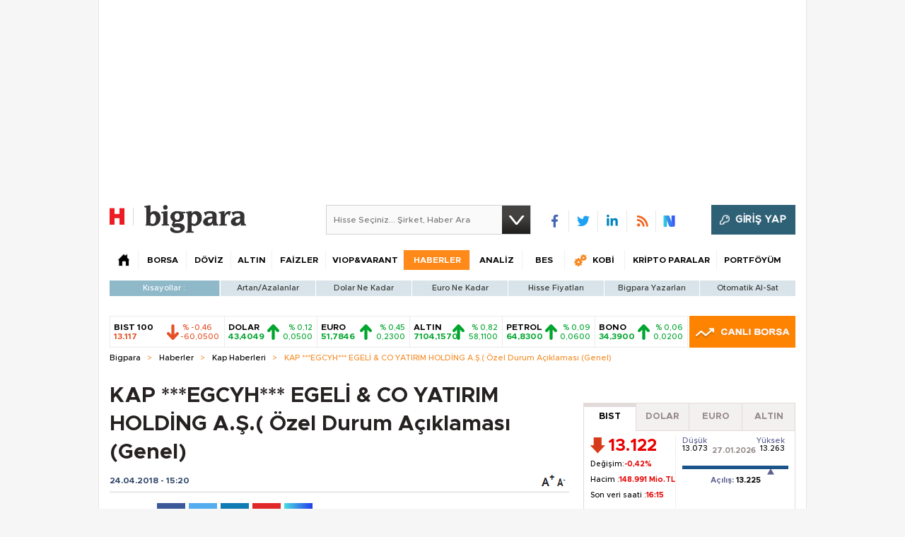

--- FILE ---
content_type: text/html; charset=utf-8
request_url: https://bigpara.hurriyet.com.tr/Partial/GetPiyasaBandContent/?1769520664000
body_size: 887
content:


<script type="text/javascript">
    $(function () {
        $(document).ready(function () {

            $(".hisse2014Bar .bar li:first").addClass("bistLi");
            $(".hisse2014Bar .bar li:last").addClass("bistLlst");
            $(".hisse2014Bar .bar li:first .col1").addClass("bistSpn");

            createBigparaWidget(bigparaWidgetHomePage, "bp-anasayfa");

            $(".hisse2014Bar .bar .hisseContent .aCnt").click(function () {
                    
                        var url = '/common/PiyasaBandi';
                        $(".hisseContent .piyasaBandi").load(url, function () {
                            $(this).slideToggle();
                            $(".hisse2014Bar .bar .hisseContent .aCnt").find(".arrow").toggleClass("opened");
                        });
                    
            });
        });

    });
</script>

<div class="hisse2014Bar">
    <ul class="bar">
            <li class="item dw" data-item="642">
                <a href="/borsa/hisse-senetleri/">
                    <span class="col1">
                        <span class="name">BIST 100</span>
                        <span class="value1">
13.117                        </span>
                    </span>
                    <span class="col2">
                        <span class="s2 arrow"></span>
                    </span>
                    <span class="col3">
                        <span class="value2">-0,46%</span>
                        <span class="value3">
-60,05                        </span>
                    </span>
                </a>
            </li>
            <li class="item up" data-item="1302">
                <a href="/doviz/dolar/">
                    <span class="col1">
                        <span class="name">DOLAR</span>
                        <span class="value1">
43,4045                        </span>
                    </span>
                    <span class="col2">
                        <span class="s2 arrow"></span>
                    </span>
                    <span class="col3">
                        <span class="value2">0,12%</span>
                        <span class="value3">
0,0533                        </span>
                    </span>
                </a>
            </li>
            <li class="item up" data-item="1639">
                <a href="/doviz/euro/">
                    <span class="col1">
                        <span class="name">EURO</span>
                        <span class="value1">
51,7846                        </span>
                    </span>
                    <span class="col2">
                        <span class="s2 arrow"></span>
                    </span>
                    <span class="col3">
                        <span class="value2">0,45%</span>
                        <span class="value3">
0,2328                        </span>
                    </span>
                </a>
            </li>
            <li class="item up" data-item="2199">
                <a href="/altin/">
                    <span class="col1">
                        <span class="name">ALTIN</span>
                        <span class="value1">
7.103,66                        </span>
                    </span>
                    <span class="col2">
                        <span class="s2 arrow"></span>
                    </span>
                    <span class="col3">
                        <span class="value2">0,82%</span>
                        <span class="value3">
57,61                        </span>
                    </span>
                </a>
            </li>
            <li class="item up" data-item="80">
                <a href="/kobi/dunya-emtia-borsalari/">
                    <span class="col1">
                        <span class="name">PETROL</span>
                        <span class="value1">
64,8300                        </span>
                    </span>
                    <span class="col2">
                        <span class="s2 arrow"></span>
                    </span>
                    <span class="col3">
                        <span class="value2">0,09%</span>
                        <span class="value3">
0,0600                        </span>
                    </span>
                </a>
            </li>
            <li class="item up" data-item="516">
                <a href="/faiz/tahvil-bono-repo-ozet-verileri/">
                    <span class="col1">
                        <span class="name">BONO</span>
                        <span class="value1">
34,3900                        </span>
                    </span>
                    <span class="col2">
                        <span class="s2 arrow"></span>
                    </span>
                    <span class="col3">
                        <span class="value2">0,06%</span>
                        <span class="value3">
0,0200                        </span>
                    </span>
                </a>
            </li>

    </ul>
    <a href="/borsa/canli-borsa/" title="CANLI BORSA" class="live-button"><img src="/Assets/images/canli-borsa-button.jpg" alt="" width="150" height="45" /></a>
</div> 
  

 




--- FILE ---
content_type: text/html;charset=utf-8
request_url: https://pandg.tapad.com/tag?gdpr=0&referrer_url=&page_url=https%3A%2F%2Fbigpara.hurriyet.com.tr%2Fhaberler%2Fkap-haberleri%2Fegcyh-egeli-co-yatirim-holding-as-ozel-durum-aciklamasi-genel_ID1615180%2F&owner=P%26G&bp_id=hurriyet&ch=&initiator=js
body_size: -114
content:
<html><body>
<img src="https://match.adsrvr.org/track/cmf/generic?ttd_pid=tapad&ttd_tpi=1&ttd_puid=7762a946-be7e-4f3c-9247-ab80022ba30f%252C%252C&gdpr=0&gdpr_consent="/>
</body></html>

--- FILE ---
content_type: text/html; charset=utf-8
request_url: https://www.google.com/recaptcha/api2/aframe
body_size: 266
content:
<!DOCTYPE HTML><html><head><meta http-equiv="content-type" content="text/html; charset=UTF-8"></head><body><script nonce="Tb8_7DKgqbk9M2zF06691A">/** Anti-fraud and anti-abuse applications only. See google.com/recaptcha */ try{var clients={'sodar':'https://pagead2.googlesyndication.com/pagead/sodar?'};window.addEventListener("message",function(a){try{if(a.source===window.parent){var b=JSON.parse(a.data);var c=clients[b['id']];if(c){var d=document.createElement('img');d.src=c+b['params']+'&rc='+(localStorage.getItem("rc::a")?sessionStorage.getItem("rc::b"):"");window.document.body.appendChild(d);sessionStorage.setItem("rc::e",parseInt(sessionStorage.getItem("rc::e")||0)+1);localStorage.setItem("rc::h",'1769520677908');}}}catch(b){}});window.parent.postMessage("_grecaptcha_ready", "*");}catch(b){}</script></body></html>

--- FILE ---
content_type: text/javascript
request_url: https://rumcdn.geoedge.be/b2b13563-7a78-4ea8-9a9b-60b40239168e/grumi.js
body_size: 267497
content:
var grumiInstance = window.grumiInstance || { q: [] };
(function createInstance (window, document, options = { shouldPostponeSample: false }) {
	!function r(i,o,a){function s(n,e){if(!o[n]){if(!i[n]){var t="function"==typeof require&&require;if(!e&&t)return t(n,!0);if(c)return c(n,!0);throw new Error("Cannot find module '"+n+"'")}e=o[n]={exports:{}};i[n][0].call(e.exports,function(e){var t=i[n][1][e];return s(t||e)},e,e.exports,r,i,o,a)}return o[n].exports}for(var c="function"==typeof require&&require,e=0;e<a.length;e++)s(a[e]);return s}({1:[function(e,t,n){var r=e("./config.js"),i=e("./utils.js");t.exports={didAmazonWin:function(e){var t=e.meta&&e.meta.adv,n=e.preWinningAmazonBid;return n&&(t=t,!i.isEmptyObj(r.amazonAdvIds)&&r.amazonAdvIds[t]||(t=e.tag,e=n.amzniid,t.includes("apstag.renderImp(")&&t.includes(e)))},setAmazonParametersToSession:function(e){var t=e.preWinningAmazonBid;e.pbAdId=void 0,e.hbCid=t.crid||"N/A",e.pbBidder=t.amznp,e.hbCpm=t.amznbid,e.hbVendor="A9",e.hbTag=!0}}},{"./config.js":5,"./utils.js":24}],2:[function(e,t,n){var l=e("./session"),r=e("./urlParser.js"),m=e("./utils.js"),i=e("./domUtils.js").isIframe,f=e("./htmlParser.js"),g=e("./blackList").match,h=e("./ajax.js").sendEvent,o=".amazon-adsystem.com",a="/dtb/admi",s="googleads.g.doubleclick.net",e="/pagead/",c=["/pagead/adfetch",e+"ads"],d=/<iframe[^>]*src=['"]https*:\/\/ads.\w+.criteo.com\/delivery\/r\/.+<\/iframe>/g,u={};var p={adsense:{type:"jsonp",callbackName:"a"+ +new Date,getJsUrl:function(e,t){return e.replace("output=html","output=json_html")+"&callback="+t},getHtml:function(e){e=e[m.keys(e)[0]];return e&&e._html_},shouldRender:function(e){var e=e[m.keys(e)[0]],t=e&&e._html_,n=e&&e._snippet_,e=e&&e._empty_;return n&&t||e&&t}},amazon:{type:"jsonp",callbackName:"apstag.renderImp",getJsUrl:function(e){return e.replace("/admi?","/admj?").replace("&ep=%7B%22ce%22%3A%221%22%7D","")},getHtml:function(e){return e.html},shouldRender:function(e){return e.html}},criteo:{type:"js",getJsHtml:function(e){var t,n=e.match(d);return n&&(t=(t=n[0].replace(/iframe/g,"script")).replace(/afr.php|display.aspx/g,"ajs.php")),e.replace(d,t)},shouldRender:function(e){return"loading"===e.readyState}}};function y(e){var t,n=e.url,e=e.html;return n&&((n=r.parse(n)).hostname===s&&-1<c.indexOf(n.pathname)&&(t="adsense"),-1<n.hostname.indexOf(o))&&-1<n.pathname.indexOf(a)&&(t="amazon"),(t=e&&e.match(d)?"criteo":t)||!1}function v(r,i,o,a){e=i,t=o;var e,t,n,s=function(){e.src=t,h({type:"adfetch-error",meta:JSON.stringify(l.meta)})},c=window,d=r.callbackName,u=function(e){var t,n=r.getHtml(e),e=(l.bustedUrl=o,l.bustedTag=n,r.shouldRender(e));t=n,(t=f.parse(t))&&t.querySelectorAll&&(t=m.map(t.querySelectorAll("[src], [href]"),function(e){return e.src||e.href}),m.find(t,function(e){return g(e).match}))&&h({type:"adfetch",meta:JSON.stringify(l.meta)}),!a(n)&&e?(t=n,"srcdoc"in(e=i)?e.srcdoc=t:((e=e.contentWindow.document).open(),e.write(t),e.close())):s()};for(d=d.split("."),n=0;n<d.length-1;n++)c[d[n]]={},c=c[d[n]];c[d[n]]=u;var u=r.getJsUrl(o,r.callbackName),p=document.createElement("script");p.src=u,p.onerror=s,p.onload=function(){h({type:"adfetch-loaded",meta:JSON.stringify(l.meta)})},document.scripts[0].parentNode.insertBefore(p,null)}t.exports={shouldBust:function(e){var t,n=e.iframe,r=e.url,e=e.html,r=(r&&n&&(t=i(n)&&!u[n.id]&&y({url:r}),u[n.id]=!0),y({html:e}));return t||r},bust:function(e){var t=e.iframe,n=e.url,r=e.html,i=e.doc,o=e.inspectHtml;return"jsonp"===(e=p[y(e)]).type?v(e,t,n,o):"js"===e.type?(t=i,n=r,i=(o=e).getJsHtml(n),l.bustedTag=n,!!o.shouldRender(t)&&(t.write(i),!0)):void 0},checkAndBustFriendlyAmazonFrame:function(e,t){(e=e.defaultView&&e.defaultView.frameElement&&e.defaultView.frameElement.id)&&e.startsWith("apstag")&&(l.bustedTag=t)}}},{"./ajax.js":3,"./blackList":4,"./domUtils.js":8,"./htmlParser.js":13,"./session":21,"./urlParser.js":23,"./utils.js":24}],3:[function(e,t,n){var i=e("./utils.js"),o=e("./config.js"),r=e("./session.js"),a=e("./domUtils.js"),s=e("./jsUtils.js"),c=e("./methodCombinators.js").before,d=e("./tagSelector.js").getTag,u=e("./constants.js"),e=e("./natives.js"),p=e.fetch,l=e.XMLHttpRequest,m=e.Request,f=e.TextEncoder,g=e.postMessage,h=[];function y(e,t){e(t)}function v(t=null){i.forEach(h,function(e){y(e,t)}),h.push=y}function b(e){return e.key=r.key,e.imp=e.imp||r.imp,e.c_ver=o.c_ver,e.w_ver=r.wver,e.w_type=r.wtype,e.b_ver=o.b_ver,e.ver=o.ver,e.loc=location.href,e.ref=document.referrer,e.sp=r.sp||"dfp",e.cust_imp=r.cust_imp,e.cust1=r.meta.cust1,e.cust2=r.meta.cust2,e.cust3=r.meta.cust3,e.caid=r.meta.caid,e.scriptId=r.scriptId,e.crossOrigin=!a.isSameOriginWin(top),e.debug=r.debug,"dfp"===r.sp&&(e.qid=r.meta.qid),e.cdn=o.cdn||void 0,o.accountType!==u.NET&&(e.cid=r.meta&&r.meta.cr||123456,e.li=r.meta.li,e.ord=r.meta.ord,e.ygIds=r.meta.ygIds),e.at=o.accountType.charAt(0),r.hbTag&&(e.hbTag=!0,e.hbVendor=r.hbVendor,e.hbCid=r.hbCid,e.hbAdId=r.pbAdId,e.hbBidder=r.pbBidder,e.hbCpm=r.hbCpm,e.hbCurrency=r.hbCurrency),"boolean"==typeof r.meta.isAfc&&(e.isAfc=r.meta.isAfc,e.isAmp=r.meta.isAmp),r.meta.hasOwnProperty("isEBDA")&&"%"!==r.meta.isEBDA.charAt(0)&&(e.isEBDA=r.meta.isEBDA),r.pimp&&"%_pimp%"!==r.pimp&&(e.pimp=r.pimp),void 0!==r.pl&&(e.preloaded=r.pl),e.site=r.site||a.getTopHostname(),e.site&&-1<e.site.indexOf("safeframe.googlesyndication.com")&&(e.site="safeframe.googlesyndication.com"),e.isc=r.isc,r.adt&&(e.adt=r.adt),r.isCXM&&(e.isCXM=!0),e.ts=+new Date,e.bdTs=o.bdTs,e}function w(t,n){var r=[],e=i.keys(t);return void 0===n&&(n={},i.forEach(e,function(e){void 0!==t[e]&&void 0===n[e]&&r.push(e+"="+encodeURIComponent(t[e]))})),r.join("&")}function E(e){e=i.removeCaspr(e),e=r.doubleWrapperInfo.isDoubleWrapper?i.removeWrapperXMP(e):e;return e=4e5<e.length?e.slice(0,4e5):e}function j(t){return function(){var e=arguments[0];return e.html&&(e.html=E(e.html)),e.tag&&(e.tag=E(e.tag)),t.apply(this,arguments)}}e=c(function(e){var t;e.hasOwnProperty("byRate")&&!e.byRate||(t=a.getAllUrlsFromAllWindows(),"sample"!==e.r&&"sample"!==e.bdmn&&t.push(e.r),e[r.isPAPI&&"imaj"!==r.sp?"vast_content":"tag"]=d(),e.urls=JSON.stringify(t),e.hc=r.hc,e.vastUrls=JSON.stringify(r.vastUrls),delete e.byRate)}),c=c(function(e){e.meta=JSON.stringify(r.meta),e.client_size=r.client_size});function A(e,t){var n=new l;n.open("POST",e),n.setRequestHeader("Content-type","application/x-www-form-urlencoded"),n.send(w(t))}function O(t,e){return o=e,new Promise(function(t,e){var n=(new f).encode(w(o)),r=new CompressionStream("gzip"),i=r.writable.getWriter();i.write(n),i.close(),new Response(r.readable).arrayBuffer().then(function(e){t(e)}).catch(e)}).then(function(e){e=new m(t,{method:"POST",body:e,mode:"no-cors",headers:{"Content-type":"application/x-www-form-urlencoded","Accept-Language":"gzip"}});p(e)});var o}function _(e,t){p&&window.CompressionStream?O(e,t).catch(function(){A(e,t)}):A(e,t)}function T(e,t){!r.hasFrameApi||r.frameApi||r.isSkipFrameApi?_(e,t):g.call(r.targetWindow,{key:r.key,request:{url:e,data:t}},"*")}r.frameApi&&r.targetWindow.addEventListener("message",function(e){var t=e.data;t.key===r.key&&t.request&&(_((t=t.request).url,t.data),e.stopImmediatePropagation())});var I,x={};function k(r){return function(n){h.push(function(e){if(e&&e(n),n=b(n),-1!==r.indexOf(o.reportEndpoint,r.length-o.reportEndpoint.length)){var t=r+w(n,{r:!0,html:!0,ts:!0});if(!0===x[t]&&!(n.rbu||n.is||3===n.rdType||n.et))return}x[t]=!0,T(r,n)})}}let S="https:",C=S+o.apiUrl+o.reportEndpoint;t.exports={sendInit:s.once(c(k(S+o.apiUrl+o.initEndpoint))),sendReport:e(j(k(S+o.apiUrl+o.reportEndpoint))),sendError:k(S+o.apiUrl+o.errEndpoint),sendDebug:k(S+o.apiUrl+o.dbgEndpoint),sendStats:k(S+o.apiUrl+(o.statsEndpoint||"stats")),sendEvent:(I=k(S+o.apiUrl+o.evEndpoint),function(e,t){var n=o.rates||{default:.004},t=t||n[e.type]||n.default;Math.random()<=t&&I(e)}),buildRbuReport:e(j(b)),sendRbuReport:T,processQueue:v,processQueueAndResetState:function(){h.push!==y&&v(),h=[]},setReportsEndPointAsFinished:function(){x[C]=!0},setReportsEndPointAsCleared:function(){delete x[C]}}},{"./config.js":5,"./constants.js":6,"./domUtils.js":8,"./jsUtils.js":14,"./methodCombinators.js":16,"./natives.js":17,"./session.js":21,"./tagSelector.js":22,"./utils.js":24}],4:[function(e,t,n){var d=e("./utils.js"),r=e("./config.js"),u=e("./urlParser.js"),i=r.domains,o=r.clkDomains,e=r.bidders,a=r.patterns.wildcards;var s,p={match:!1};function l(e,t,n){return{match:!0,bdmn:e,ver:t,bcid:n}}function m(e){return e.split("").reverse().join("")}function f(n,e){var t,r;return-1<e.indexOf("*")?(t=e.split("*"),r=-1,d.every(t,function(e){var e=n.indexOf(e,r+1),t=r<e;return r=e,t})):-1<n.indexOf(e)}function g(e,t,n){return d.find(e,t)||d.find(e,n)}function h(e){return e&&"1"===e.charAt(0)}function c(c){return function(e){var n,r,i,e=u.parse(e),t=e&&e.hostname,o=e&&[e.pathname,e.search,e.hash].join("");if(t){t=[t].concat((e=(e=t).split("."),d.fluent(e).map(function(e,t,n){return n.shift(),n.join(".")}).val())),e=d.map(t,m),t=d.filter(e,function(e){return void 0!==c[e]});if(t&&t.length){if(e=d.find(t,function(e){return"string"==typeof c[e]}))return l(m(e),c[e]);var a=d.filter(t,function(e){return"object"==typeof c[e]}),s=d.map(a,function(e){return c[e]}),e=d.find(s,function(t,e){return r=g(d.keys(t),function(e){return f(o,e)&&h(t[e])},function(e){return f(o,e)}),n=m(a[e]),""===r&&(e=s[e],i=l(n,e[r])),r});if(e)return l(n,e[r],r);if(i)return i}}return p}}function y(e){e=e.substring(2).split("$");return d.map(e,function(e){return e.split(":")[0]})}t.exports={match:function(e,t){var n=c(i);return t&&"IFRAME"===t.toUpperCase()&&(t=c(o)(e)).match?(t.rdType=2,t):n(e)},matchHB:(s=c(e),function(e){var e=e.split(":"),t=e[0],e=e[1],e="https://"+m(t+".com")+"/"+e,e=s(e);return e.match&&(e.bdmn=t),e}),matchAgainst:c,matchPattern:function(t){var e=g(d.keys(a),function(e){return f(t,e)&&h(a[e])},function(e){return f(t,e)});return e?l("pattern",a[e],e):p},isBlocking:h,getTriggerTypes:y,removeTriggerType:function(e,t){var n,r=(i=y(e.ver)).includes(t),i=1<i.length;return r?i?(e.ver=(n=t,(r=e.ver).length<2||"0"!==r[0]&&"1"!==r[0]||"#"!==r[1]||(i=r.substring(0,2),1===(t=r.substring(2).split("$")).length)?r:0===(r=t.filter(function(e){var t=e.indexOf(":");return-1===t||e.substring(0,t)!==n})).length?i.slice(0,-1):i+r.join("$")),e):p:e}}},{"./config.js":5,"./urlParser.js":23,"./utils.js":24}],5:[function(e,t,n){t.exports={"ver":"0.1","b_ver":"0.5.480","blocking":true,"rbu":1,"rbuConfig":{"thankYou":{"fontColor":"#000000","backgroundColor":"#FFFFFF","message":"Thank you for reporting this ad"},"popup":{"report":{"fontColor":"#FFFFFF","backgroundColor":"#3180F9"},"fontColor":"#000000","backgroundColor":"#FFFFFF","text":"What's wrong with this ad?","reasons":[{"label":"Contains Offensive Content","value":"OFFENSIVE"},{"label":"Deceptive or Misleading","value":"DECEPTIVE"},{"label":"Broken Ad","value":"BROKEN_AD"},{"label":"Other","value":"OTHER"}]},"widget":{"fontColor":"#000000","backgroundColor":"#FFFFFF","hoverText":"Report this Ad","widgetIcon":"[data-uri]"}},"silentRbu":0,"signableHosts":[],"onRbu":1,"samplePercent":0,"debug":true,"accountType":"publisher","impSampleRate":0.003,"statRate":0.05,"apiUrl":"//gw.geoedge.be/api/","initEndpoint":"init","reportEndpoint":"report","statsEndpoint":"stats","errEndpoint":"error","dbgEndpoint":"debug","evEndpoint":"event","filteredAdvertisersEndpoint":"v1/config/filtered-advertisers","rdrBlock":true,"ipUrl":"//rumcdn.geoedge.be/grumi-ip.js","altTags":[],"hostFilter":[],"maxHtmlSize":0.4,"reporting":true,"advs":{},"creativeWhitelist":{},"heavyAd":true,"cdn":"cloudfront","domains":{"moc.ofni-ytinifni.4v-ue-btr":"1#1:64873","enilno.dnimlacigol.4v-tsaesu-btr":"1#1:64873","moc.dnmbs.ue.bi":"1#1:64873","ten.tnorfduolc.g79cvqs8do9p3d":"1#1:64873","ecaps.yateffat":"1#1:64873","moc.nipshctilg":"1#1:64873","moc.noitaunitnocgnipoordelttek":"1#1:64873","moc.ppatcaerym.sj":"1#1:64873","kni.hcetgniruces":"1#1:64873","cc.lllla4nuf.yalp":"1#1:64873","pohs.okramhsop.p":"1#1:64873","nuf.tfosdnim.oncim":"1#1:64873","ed.nessiw-tiehdnuseg":"1#1:64873","ni.oc.skrowegdirbavon.0j2vs937ccbuhgabbr5d":"1#1:64873","ecaps.seyrotaiva":"1#1:64873","moc.latrophcetegdirb.09rvha37ccbuh8jfur5d":"1#1:64873","ni.oc.kcilctobor.g461qa37ccbuh8d04s5d":"1#1:64873","ppa.naecolatigidno.84dmb-2-ppa-laroc":"1#1:64873","latigid.slaogmaerd":"1#1:64873","moc.irrotalleb.www":"1#1:64873","moc.101trepxegod":"1#1:64873","etis.emag-ver":"1#1:64873","evil.ytirucesevisnefedcp":"1#1:64873","moc.kcotsnruterama.www":"1#1:64873","ni.oc.yfirevnamuh.08uija37ccbuhgtjvr5d":"1#1:64873","ed.noitpecnocec":"1#1:64873","ni.oc.kcilctobor.grqo4a37ccbuhgskjr5d":"1#1:64873","moc.kusnafreccos":"1#1:64873","maerts.avon-ia":"1#1:64873","etis.tnairkcocomguht":"1#1:64873","bulc.wolfetingi.xrt":"1#1:64873","ten.swodniw.eroc.bew.31z.kpeozysu6210gninrawsuriv":"1#1:64873","ten.swodniw.eroc.bew.31z.wsgtrmsu6210gninrawsuriv":"1#1:64873","erots.doowlatep":"1#1:64873","ppa.naecolatigidno.by59h-ppa-llehsaes":"1#1:64873","moc.goolbesufaidem.apl":"1#1:64873","ten.swodniw.eroc.bew.31z.27bdxpsu6210gninrawsuriv":"1#1:64873","ten.swodniw.eroc.bew.31z.hdcz3fsu6210gninrawsuriv":"1#1:64873","pohs.reworgpohs":"1#1:64873","moc.urugkcahefil.www":"1#1:64873","ppa.naecolatigidno.6ief9-ppa-daehremmah":"1#1:64873","erots.airamirpaiug":"1#1:64873","moc.koohenildaer.apl":"1#1:64873","moc.redrawrofecar.500175-tsetal":"1#1:64873","ten.swodniw.eroc.bew.31z.w7esmwsu6210gninrawsuriv":"1#1:64873","evil.selohwsokom":"1#1:64873","ten.swodniw.eroc.bew.31z.9e7fc1su6210gninrawsuriv":"1#1:64873","moc.lioelyas.www":"1#1:64873","moc.swenytirucesrebyc":"1#1:64873","moc.oidutstideelpmiseht":"1#1:64873","moc.ytirapsidecnayonna":"1#1:64873","kcilc.egdeh-sdnuf":"1#1:64873","ni.gniklaicos.www":"1#1:64873","etis.sretlehigid":"1#1:64873","orp.natitrubla":"1#1:64873","sbs.ufuvo":"1#1:64873","ni.oc.yfirevnamuh.g8aqpa37ccbuh0ip3s5d":"1#1:64873","orp.cartspozza":"1#1:64873","ni.oc.yfirevnamuh.0mppsa37ccbuh0pb7s5d":"1#1:64873","oi.wolfbew.kcirt-tfilneppert":"1#1:64873","gro.kcubrettebdaer":"1#1:64873","ni.oc.yfirevnamuh.0l585a37ccbuh0uekr5d":"1#1:64873","ppa.naecolatigidno.z6uxi-ppa-krahs":"1#1:64873","moc.iskiflatrop":"1#1:64873","uci.aiuygsa":"1#1:64873","ni.oc.kcilctobor.0pvmpa37ccbuh0em3s5d":"1#1:64873","orp.dnairhccus":"1#1:64873","moc.ur.kculagem":"1#1:64873","moc.sesulplexip.tsaesu-btr":"1#1:64873","moc.esuohatnit.sj":"1#1:64873","ecaps.uecneiliser":"1#1:64873","moc.gatbm":"1#1:64873","lol.iarenima":"1#1:64873","eniw.tropbewlausac":"1#1:64873","moc.sswcl.ndc":"1#1:64873","gro.ytilirivlwohnori":"1#1:64873","moc.tsdraugten":"1#1:64873","moc.4202-ylloj-atled":"1#1:64873","moc.snoitavonersdnalhgih":"1#1:64873","moc.tius-gninraey":"1#1:64873","ppa.naecolatigidno.dzff3-2-ppa-nwarp-gnik":"1#1:64873","moc.ecapkcartnur":"1#1:64873","pohs.sdraugbewlacinhcet":"1#1:64873","ppa.naecolatigidno.ykmwh-ppa-retsyo":"1#1:64873","moc.tenvocsidpot":"1#1:64873","dnob.ubakwl":"1#1:64873","ni.oc.kcilctobor.gu71qa37ccbuhge04s5d":"1#1:64873","ed.nizagammiehnegie":"1#1:64873","orp.rbmacidart":"1#1:64873","moc.yojnednatrilf":"1#1:64873","moc.etinuecnavda":"1#1:64873","moc.mracsnemip":"1#1:64873","ten.swodniw.eroc.bolb.31231wqenknpwqnekpqenp":"1#1:64873","ten.swodniw.eroc.bolb.dasdasd2dasdasdas":"1#1:64873","moc.eignimllehctim":"1#1:64873","moc.tpozaelbatummi":"1#1:64873","latigid.petserutuf":"1#1:64873","nc.cti.scitats":"1#1:64873","moc.ayawegrof":"1#1:64873","semoh.amdkaok":"1#1:64873","ni.oc.yfirevnamuh.g677ta37ccbuh8s08s5d":"1#1:64873","moc.stekram-suineg.www":"1#1:64873","kcilc.reukofep":"1#1:64873","ppa.naecolatigidno.aifkt-ppa-laroc":"1#1:64873","moc.wolffthgisnidaer":"1#1:64873","evil.odjfherp":"1#1:64873","moc.snoitulosgnigamitnegilletni":"1#1:64873","evil.buhsregooor":"1#1:64873","moc.reswenhtlaeh":"1#1:64873","evil.serucesecivrescp":"1#1:64873","moc.syarpseirolac":"1#1:64873","evil.erucesevisnefedcp":"1#1:64873","ni.oc.setagtcennoc.0gest937ccbuhgs0cr5d":"1#1:64873","pohs.zmuinimod":"1#1:64873","ecaps.nalpenohptseb":"1#1:64873","moc.bohyregol.niralg":"1#1:64873","moc.loohcsgnivirdsonze.eludehcs":"1#1:64873","moc.321eleipsommtseb":"1#1:64873","moc.ezauw.evoloeg":"1#1:64873","eman.vtsigam.ppa":"1#1:64873","kcilc.oenteks":"1#1:64873","moc.gnavcas":"1#1:64873","ni.oc.kcilctobor.gl2d5a37ccbuhotmkr5d":"1#1:64873","dnob.eciovmsg":"1#1:64873","moc.meresopu":"1#1:64873","moc.sdhvkcr":"1#1:64873","lol.ybty":"1#1:64873","ni.oc.yfirevnamuh.0bc2ta37ccbuhocp7s5d":"1#1:64873","ppa.naecolatigidno.smciv-ppa-retsbol":"1#1:64873","enilno.dnuerfesier":"1#1:64873","zyx.vdaelacs.rkcrt":"1#1:64873","ecaps.oidlew":"1#1:64873","orp.buhtylana.ffa":"1#1:64873","moc.yy2ka.ndc":"1#1:64873","ecaps.ponidros":"1#1:64873","smetsys.draugefaselibom":"1#1:64873","moc.xugem-tolih.3rt":"1#1:64873","moc.redaol-tnetnoc.8":"1#1:64873","moc.aeesud":"1#1:64873","moc.aidem-sserpxeila.stessa":"1#1:64873","moc.egnahcxesdani":"1#1:64873","ten.etis-taerg.ainoma":"1#1:64873","moc.laeverstifeneb.www":"1#1:64873","moc.gnudlemsegat":"1#1:64873","rt.gro.vesod":"1#1:64873","ppa.naecolatigidno.xdook-ppa-krahs":"1#1:64873","moc.koorbdenedrah":"1#1:64873","ni.oc.yfirevnamuh.ga22qa37ccbuhg914s5d":"1#1:64873","uci.nalphtworgevitca":"1#1:64873","ten.eerf4yalp.am":"1#1:64873","kcilc.reukofep.ue":"1#1:64873","orp.aitillom-77ecnanif":"1#1:64873","uoyc.52swenyraunaj":"1#1:64873","moc.ygolortsaym.ppa":"1#1:64873","moc.42latropofni-ed":"1#1:64873","uci.worgefil":"1#1:64873","ten.swodniw.eroc.bew.31z.pnbdc0lulzcsj621egassem":"1#1:64873","dnob.tekramllub":"1#1:64873","moc.sulpserutnevemirp":"1#1:64873","yadot.wonyteicos":"1#1:64873","pot.kmsy3ho":"1#1:64873","moc.gniddebdetartseb":"1#1:64873","moc.sezirpezirp":"1#1:64873","moc.taeh4tiekm":"1#1:64873","ofni.xcitylana":"1#1:64873","moc.ciasompotdef.apl":"1#1:64873","pot.bkufwjpwohzj":"1#1:64873","moc.lanruojekehtopa":"1#1:64873","moc.ppaedart":"1#1:64873","moc.enipshtooms.yrt":"1#1:64873","moc.etakdlrow.ks-21egaytuaeb":"1#1:64873","enilno.eracswapemirp":"1#1:64873","enilno.noitantep":"1#1:64873","ni.oc.yfirevnamuh.0i9qpa37ccbuhghp3s5d":"1#1:64873","ni.oc.yfirevnamuh.0utsta37ccbuhgpd9s5d":"1#1:64873","pohs.wtoudoudip":"1#1:64873","tseuq.yhifgcdqggd":"1#1:64873","moc.tobeucserecived":"1#1:64873","ten.swodniw.eroc.bew.31z.gevrd4su6210gninrawsuriv":"1#1:64873","ten.swodniw.eroc.bew.91z.oiskrowtenigidtsessa":"1#1:64873","enilno.ot-tpecnoclartuen":"1#1:64873","ten.dferuza.20z.qh2gnhacceaguhpg-levartpj":"1#1:64873","ppa.naecolatigidno.mkz7r-ppa-hsifknom":"1#1:64873","oi.citamdib.201sda":"1#1:64873","moc.redaol-tnetnoc.7":"1#1:64873","moc.noisufsbup-sda.b-rekcart":"1#1:64873","moc.as.krapsykcul":"1#1:64873","zyx.ubdstr":"1#1:64873","moc.kcaskcurazile":"1#1:64873","moc.danosiof.st":"1#1:64873","ofni.htaprider.1su-og":"1#1:64873","moc.0101rolocotohp":"1#1:64873","ecaps.ladnec":"1#1:64873","ten.dferuza.10z.jcvfrbtdfbrbrang-lbi":"1#1:64873","ten.tnorfduolc.a7ftfuq9zux42d":"1#1:64873","ofni.htaprider.4su-og":"1#1:64873","au.777":"1#1:64873","enilno.kcartgma.kcart":"1#1:64873","ppa.naecolatigidno.rqnie-2-ppa-laes":"1#1:64873","gro.egap-tsaf.modneuq":"1#1:64873","nuf.tfosdnim":"1#1:64873","moc.uatsenerutuf":"1#1:64873","moc.ediughtlaewlacihte":"1#1:64873","moc.erots-yalpelgoogemag.www":"1#1:64873","moc.sdaolnwod-tnetnoc-ssecca":"1#1:64873","moc.tekkcalbu":"1#1:64873","ppa.naecolatigidno.vq2cn-ppa-acro":"1#1:64873","moc.xobtfarcirotas":"1#1:64873","ni.oc.yfirevnamuh.gcnvpa37ccbuhoru3s5d":"1#1:64873","ni.oc.kcilctobor.0jc1qa37ccbuhoi04s5d":"1#1:64873","moc.euqituobirani.www":"1#1:64873","moc.anadlognom.nelborf":"1#1:64873","uoyc.62swenyraunaj":"1#1:64873","moc.yralas-noznif":"1#1:64873","orp.acitilanaedaimedaca":"1#1:64873","pot.ambatwvegue":"1#1:64873","ni.oc.yfirevnamuh.gn4vra37ccbuh0816s5d":"1#1:64873","gro.taerg-si.modneuq":"1#1:64873","piv.nacamalob.ekactorrac":"1#1:64873","ed.tobegna-muz-hcafnie":"1#1:64873","moc.eseurddlihcsnoissim":"1#1:64873","moc.95rtsadak":"1#1:64873","evil.soneemomeet":"1#1:64873","moc.orpesees":"1#1:64873","moc.ppaukoreh.27b05f12efbf-kaerf-tif":"1#1:64873","moc.thginsratsyadaraf":"1#1:64873","ni.oc.yfirevnamuh.0br45a37ccbuhoi7kr5d":"1#1:64873","ofni.xiralevk":"1#1:64873","dnob.ehtotnigib":"1#1:64873","pot.dyxpivlrpkdi":"1#1:64873","zyx.rt-24732-xk.yalp":"1#1:64873","zyx.sbyenom.a":"1#1:64873","moc.yadothcraeserohtro":"1#1:64873","moc.hcnomdnahcrog.oob.oow":"1#1:64873","pot.lwi3q8d0cxnf.sunob":"1#1:64873","ni.oc.yfirevnamuh.0pdc4a37ccbuh0bsir5d":"1#1:64873","moc.sylnevah":"1#1:64873","orp.eadnaiduper-77ecnanif":"1#1:64873","hc.suxalag.www":"1#1:64873","swen.redisnihtlaeh":"1#1:64873","moc.emohxivro":"1#1:64873","kcilc.arutniap":"1#1:64873","enilno.01rf-am":"1#1:64873","pohs.lacinhcetbewdelggot":"1#1:64873","moc.swenyliadoruen":"1#1:64873","moc.pohscitatseht.t":"1#1:64873","gro.ekolydnac":"1#1:64873","moc.buhtsitpab":"1#1:64873","moc.xmznel.2s":"1#1:64873","bulc.efiltil":"1#1:64873","ofni.htaprider.2su-og":"1#1:64873","moc.erotsyalpmlap.2ndc":"1#1:64873","moc.ridergnorts":"1#1:64873","oi.vdarda.ipa-ahpla":"1#1:64873","ten.eralgda.enigne.3ettemocda":"1#1:64873","pot.u5dhfij":"1#1:64873","ni.oc.yfirevnamuh.0taa3a37ccbuh0o3hr5d":"1#1:64873","moc.strelateiuq.spit":"1#1:64873","bulc.88pivtt.www":"1#1:64873","ur.nodynnus":"1#1:64873","moc.ekamcedhtaerw":"1#1:64873","ten.swodniw.eroc.bew.91z.oisecivrssepicerlabolg":"1#1:64873","ppa.naecolatigidno.st44f-ppa-nwarp-gnik":"1#1:64873","uoyc.1frtder":"1#1:64873","ppa.naecolatigidno.ewl7b-ppa-laroc":"1#1:64873","kcilc.xirteks":"1#1:64873","kcilc.tcerider-oes.1d":"1#1:64873","moc.latrophcetegdirb.g045ua37ccbuho5t9s5d":"1#1:64873","moc.lanruoj-citemsoc":"1#1:64873","moc.hgihfr":"1#1:64873","ni.oc.yfirevnamuh.glkq6a37ccbuh865lr5d":"1#1:64873","ten.metelliavuort":"1#1:64873","zzub.najseldinnrael":"1#1:64873","moc.eulcgninrael":"1#1:64873","moc.ofogorohik.auqrim":"1#1:64873","moc.thgiltroperder":"1#1:64873","moc.buhenillaidem":"1#1:64873","moc.selivomva.www":"1#1:64873","moc.lixaniah":"1#1:64873","moc.secapsnaecolatigid.1arf.4-ffdmo":"1#1:64873","enilno.yenruojssenllewdnim":"1#1:64873","moc.evitcapetsrehtaef":"1#1:64873","moc.enozetalumrofhcet":"1#1:64873","ppa.naecolatigidno.i4uon-ppa-hsifnwolc":"1#1:64873","moc.efatnis":"1#1:64873","pohs.eracrabmul":"1#1:64873","ten.42loxinit":"1#1:64873","moc.euqituobirani":"1#1:64873","moc.rettebwonevil":"1#1:64873","evil.96r9g":"1#1:64873","uci.mrofhcem":"1#1:64873","moc.wolffthgisnidaer.apl":"1#1:64873","ten.swodniw.eroc.bew.31z.enilesor22":"1#1:64873","evil.raneewkat":"1#1:64873","moc.syenruojodranoel":"1#1:64873","pot.zickltfmtqrj":"1#1:64873","yl.eslup.swenytirucesrebyc":"1#1:64873","moc.liajsselepoheugra":"1#1:64873","kcilc.evitciderp-hsac":"1#1:64873","moc.atnacmides":"1#1:64873","moc.orivanalac.174nracram":"1#1:64873","etis.lativlatrop.me":"1#1:64873","moc.buhdaersseirots.apl":"1#1:64873","ten.swodniw.eroc.bolb.892oandoasjdnajodsajds":"1#1:64873","ten.swodniw.eroc.bew.31z.k1semrsu6210gninrawsuriv":"1#1:64873","ur.46lavirp":"1#1:64873","ni.oc.kcilctobor.06c1ua37ccbuhgkl9s5d":"1#1:64873","moc.sdnertsuinegeht.www":"1#1:64873","evil.lanruoj-atsiv":"1#1:64873","evil.sebiv-tnehg":"1#1:64873","moc.eroctthgirb":"1#1:64873","ppa.naecolatigidno.6iqkn-ppa-diuqs":"1#1:64873","zyx.czf8ns92.ipa":"1#1:64873","ur.36ixatdem":"1#1:64873","pot.balaruen":"1#1:64873","ofni.norfssepsz.op":"1#1:64873","ten.dferuza.10z.fc7cmdkfeeva0hya-eex":"1#1:64873","ur.ffoknit.ndc-tenartxe":"1#1:64873","moc.ketuz-mivah.3rt":"1#1:64873","ten.tnorfduolc.64pgc8xmtcuu1d":"1#1:64873","pot.832uz":"1#1:64873","teb.knilynit.ndc.z":"1#1:64873","moc.tceffedaibom":"1#1:64873","ten.noitpoqi":"1#1:64873","moc.sdaderk":"1#1:64873","moc.dib-yoj.ed-pmi-vda":"1#1:64873","moc.3ta3rg-os":"1#1:64873","ofni.htaprider.5su-og":"1#1:64873","ecaps.poimom":"1#1:64873","moc.qqniamodniamod":"1#1:64873","moc.6ndcmb.ndc":"1#1:64873","oi.citamdib.711sda":"1#1:64873","moc.tniedargpu":"1#1:64873","ed.tiehdnuseg-netnemusnok.thcireb":"1#1:64873","moc.tiehdnusegnerreh.golb":"1#1:64873","ed.gnuhcsroftkramznanif":"1#1:64873","moc.redrawrofecar.441075-tsetal":"1#1:64873","pot.s5d.www":"1#1:64873","etis.emaglover":"1#1:64873","ppa.naecolatigidno.mf7dw-ppa-hsifdlog":"1#1:64873","enilno.ecartohce":"1#1:64873","ten.swodniw.eroc.bew.31z.fpd2dvf3lzcsj621egassem":"1#1:64873","moc.nedleh-kcehc":"1#1:64873","moc.ecivedspitorp.spit":"1#1:64873","moc.pamnu-sniht":"1#1:64873","moc.iahterotsyalp.dw8n":"1#1:64873","moc.29cu":"1#1:64873","enilno.segatnavdayhtlaeh":"1#1:64873","ni.oc.yfirevnamuh.g8mura37ccbuh8j06s5d":"1#1:64873","ni.oc.yfirevnamuh.g940sa37ccbuh0j26s5d":"1#1:64873","ni.oc.yfirevnamuh.0vncta37ccbuh86e8s5d":"1#1:64873","orp.sidneicier-77ecnanif":"1#1:64873","ni.oc.kcilctobor.g4jm4a37ccbuhorhjr5d":"1#1:64873","ni.oc.kcilctobor.gonr4a37ccbuhoqqjr5d":"1#1:64873","orp.muitnadual-77ecnanif":"1#1:64873","moc.eracacnedlog":"1#1:64873","kcilc.rotevlev":"1#1:64873","moc.gnirtm.www":"1#1:64873","moc.maerdamredym.elas":"1#1:64873","pot.prrwhyfgth":"1#1:64873","enilno.epacspirt":"1#1:64873","moc.ksed-noisivhcet":"1#1:64873","ni.oc.kcilctobor.0lrksa37ccbuhoc37s5d":"1#1:64873","ni.oc.kcilctobor.g479ta37ccbuh8k58s5d":"1#1:64873","ni.oc.kcilctobor.grtdi937ccbuhguk2r5d":"1#1:64873","moc.noitnetnisuodnemert":"1#1:64873","moc.edompmujlcitra.apl":"1#1:64873","zyx.emagpupop.mejsdzhc-emag":"1#1:64873","pohs.buhsehtolc":"1#1:64873","moc.ti-ppaia-orp":"1#1:64873","moc.eslupaidematad":"1#1:64873","kcilc.elatihcra":"1#1:64873","kcilc.mhtirogla-hsac":"1#1:64873","gro.muixevtessa":"1#1:64873","orp.asnirifide":"1#1:64873","ten.etis-taerg.ognalos":"1#1:64873","enilno.tibronni":"1#1:64873","ten.tnorfduolc.u0rj41cofp351d":"1#1:64873","ppa.naecolatigidno.g5rdg-ppa-esrohaes":"1#1:64873","ten.swodniw.eroc.bew.31z.mu9ikxsu6210gninrawsuriv":"1#1:64873","ppa.naecolatigidno.52e29-ppa-surlaw":"1#1:64873","moc.42ofniecivres":"1#1:64873","moc.su-erotsijd":"1#1:64873","orp.euqmerolod-77ecnanif":"1#1:64873","moc.ofsodskollow":"1#1:64873","ppa.yfilten.263b40-anorakamolem-citehtsea":"1#1:64873","ten.noissucsidym.gol":"1#1:64873","moc.oeevo.sda.401sda":"1#1:64873","moc.321eunevahcnif":"1#1:64873","moc.swenygoloncet":"1#1:64873","moc.eruceslrukcart":"1#1:64873","moc.btrtnenitnoctniop":"1#1:64873","ten.etaberteg.c8ix4":"1#1:64873","pot.buhrider":"1#1:64873","moc.300ygolonhcet-gnivres.krt":"1#1:64873","moc.swentsunk.sj":"1#1:64873","moc.tsez-ocip":"1#1:64873","moc.topsgolb.sbuheiregnil":"1#1:64873","moc.uesdnertpot":"1#1:64873","moc.ycagelyrrac":"1#1:64873","moc.golbotsevol.noilecca":"1#1:64873","moc.buhediugenituor.og":"1#1:64873","nc.akkef":"1#1:64873","moc.ecnattimer-noznif":"1#1:64873","enilno.seigetarts-noisuf.tneilc":"1#1:64873","ur.nodynnus.www":"1#1:64873","moc.egdirbdaerteno.apl":"1#1:64873","moc.ekihegdirnaeco":"1#1:64873","moc.ue-ykcul.omorp":"1#1:64873","lol.edutuoy":"1#1:64873","ni.oc.yfirevnamuh.g4k8ua37ccbuh8g2as5d":"1#1:64873","moc.enizagam-ks.www":"1#1:64873","moc.odxamdc":"1#1:64873","kcilc.emosewafonoino.tcerid":"1#1:64873","ni.oc.kcilctobor.gc1r6a37ccbuhgv5lr5d":"1#1:64873","ni.oc.yfirevnamuh.g22jra37ccbuhgsg5s5d":"1#1:64873","ni.oc.yfirevnamuh.0v0vra37ccbuh8316s5d":"1#1:64873","gro.oysaicitonedortnec":"1#1:64873","gro.nizagamstiehdnuseg.golb":"1#1:64873","moc.ygolortsaym.assile":"1#1:64873","ppa.naecolatigidno.eetrv-ppa-nihcru":"1#1:64873","rab.9247968-etilx1":"1#1:64873","ni.oc.yfirevnamuh.g65o6a37ccbuh8evkr5d":"1#1:64873","moc.wonyromemecnahne":"1#1:64873","ten.swodniw.eroc.bolb.xczhygxmdrhhswunkiww9104":"1#1:64873","nuf.srealknahalewk":"1#1:64873","ni.oc.yfirevnamuh.gnj8ta37ccbuhg148s5d":"1#1:64873","ni.oc.yfirevnamuh.0519ta37ccbuh8058s5d":"1#1:64873","moc.pmujtellaw.muimerp":"1#1:64873","ppa.naecolatigidno.ueowz-2-ppa-supotco":"1#1:64873","moc.wef-lufhtiaf":"1#1:64873","ni.oc.kcilctobor.0l3n0a37ccbuhoq8er5d":"1#1:64873","ten.swodniw.eroc.bolb.92ososofofoofofooof":"1#1:64873","moc.kshtgil.www":"1#1:64873","moc.snoitulosgnigamitnegilletni.12":"1#1:64873","orp.anehthcots":"1#1:64873","evil.nhjfyerp":"1#1:64873","pohs.elggottenbewdetroppus":"1#1:64873","moc.esvirdym.www":"1#1:64873","moc.verremusnoc":"1#1:64873","pohs.erotsorb":"1#1:64873","moc.latrophcetegdirb.05tf4a37ccbuhgm4jr5d":"1#1:64873","moc.ygetarts-htlaew-ledatic":"1#1:64873","ten.dleifhtuosstsitned.www":"1#1:64873","moc.swennekehtopa.nizagam":"1#1:64873","evil.kuytiruceseraccp":"1#1:64873","moc.nevahkoobezeeuv":"1#1:64873","ten.swodniw.eroc.bew.31z.99uou4cqlzcsj621egassem":"1#1:64873","moc.su-erotsijd.www":"1#1:64873","ni.oc.kcilctobor.g1o2qa37ccbuh0s14s5d":"1#1:64873","latigid.htworg-sdnuf":"1#1:64873","ni.oc.yfirevnamuh.018tsa37ccbuh09j7s5d":"1#1:64873","moc.sdam3.4v-tsaesu-btr":"1#1:64873","moc.xitun-relov.a":"1#1:64873","moc.redaol-tnetnoc.0":"1#1:64873","ofni.htaprider.7su-og":"1#1:64873","moc.yrotcafxda.tsaesu-btr":"1#1:64873","ofni.htaprider.rtluv-og":"1#1:64873","ecaps.etimas":"1#1:64873","oi.vdarda.ipa":"1#1:64873","ten.scirtem-ecnamrofrep":"1#1:64873","ecaps.lxerum":"1#1:64873","ofni.htaprider.3su-og":"1#1:64873","ecaps.iremirtiv":"1#1:64873","moc.sdaderk.ndc":"1#1:64873","zyx.5xi":"1#1:64873","ten.hcetiaor.gnikcart":"1#1:64873","ppa.naecolatigidno.q6ljg-ppa-hsifnwolc":"1#1:64873","moc.dleihsnepo.su":"1#1:64873","moc.ethcif":"1#1:64873","orp.subitatissecen-77ecnanif":"1#1:64873","ten.swodniw.eroc.bew.31z.yradnoces-3110623033e3033e3033e":"1#1:64873","latigid.htworgpets":"1#1:64873","pohs.efisdr":"1#1:64873","moc.ecived-efas":"1#1:64873","gro.lnnorbdleg":"1#1:64873","ten.swodniw.eroc.bew.31z.enilesor8":"1#1:64873","moc.jwanan.www":"1#1:64873","moc.irtrevnoc.noicamr0fnisam":"1#1:64873","zyx.321fndsioqqq":"1#1:64873","niw.q53ocnip":"1#1:64873","ni.oc.yfirevnamuh.gc8vpa37ccbuhgau3s5d":"1#1:64873","ni.oc.yfirevnamuh.gsitpa37ccbuhops3s5d":"1#1:64873","ppa.naecolatigidno.z6u3v-ppa-retsyo":"1#1:64873","ed.nnamreuank":"1#1:64873","orp.70573-etilx1":"1#1:64873","moc.setab-acgr-gnoht":"1#1:64873","moc.dhslbts.txe":"1#1:64873","moc.goolbesufaidem":"1#1:64873","pohs.snoitulostenbewtrepxe":"1#1:64873","ed.nizagam-rekrew-mieh":"1#1:64873","gro.ecnarusniotuadetsurt":"1#1:64873","etis.erulibomwolf.248481pl":"1#1:64873","zyx.tonaxirg":"1#1:64873","etis.1fovsa":"1#1:64873","moc.mlaer-noisufhcet":"1#1:64873","moc.semca-sugr-nroht.og":"1#1:64873","wp.aonilew.ac":"1#1:64873","moc.avoni-erots.ktr":"1#1:64873","etis.rekop-sports-nimar":"1#1:64873","ten.swodniw.eroc.bew.31z.7z0yznsu6210gninrawsuriv":"1#1:64873","ppa.naecolatigidno.6jtlj-ppa-retsbol":"1#1:64873","ten.swodniw.eroc.bew.31z.u6s8ltsu6210gninrawsuriv":"1#1:64873","ten.tnorfduolc.7mzjccikmhij1d":"1#1:64873","moc.gniwolfdrohc":"1#1:64873","ni.oc.kcilctobor.gul75a37ccbuh0gdkr5d":"1#1:64873","ten.swodniw.eroc.bolb.avgduoqmaxqxshfpkbbe4004":"1#1:64873","orp.nocnupicni":"1#1:64873","ten.swodniw.eroc.bew.31z.clxl2ysu6210gninrawsuriv":"1#1:64873","nuf.hcaerpaz":"1#1:64873","ppa.naecolatigidno.oq354-ppa-laes":"1#1:64873","ppa.naecolatigidno.56uaf-ppa-noil-aes":"1#1:64873","nuf.ydrucsiaretcires":"1#1:64873","gro.reggolbi.murof":"1#1:64873","moc.sevinkainaz":"1#1:64873","evil.sllawnajortitna":"1#1:64873","ten.dferuza.10z.metg5hyevhdfuead-yrc":"1#1:64873","moc.sgtke.ndc":"1#1:64873","moc.xinus-lepat.3rt":"1#1:64873","ten.tnorfduolc.5w8s2qxrbvwy1d":"1#1:64873","moc.betasam.sj":"1#1:64873","ecaps.zkzr24vbli":"1#1:64873","aidem.irt.4v-ue-btr":"1#1:64873","moc.xdanoev.20-xda":"1#1:64873","ten.dferuza.10z.2eybzhxerhgbjgca-rle":"1#1:64873","moc.tokako":"1#1:64873","ofni.htaprider.6su-og":"1#1:64873","ten.tnorfduolc.g4pvzepdaeq1d":"1#1:64873","ecaps.binomrah":"1#1:64873","moc.redaol-tnetnoc.6":"1#1:64873","ten.tnorfduolc.zjnukhvghq9o2d":"1#1:64873","moc.swentsunk":"1#1:64873","ku.oc.enizagamsrevolgod":"1#1:64873","moc.wkewtplucs":"1#1:64873","ur.vokirb":"1#1:64873","moc.latrophcetegdirb.00glaa37ccbuh0t6pr5d":"1#1:64873","ni.oc.yfirevnamuh.01tspa37ccbuh06s3s5d":"1#1:64873","ni.oc.yfirevnamuh.0oe0qa37ccbuholv3s5d":"1#1:64873","ni.oc.yfirevnamuh.0ef1qa37ccbuh8m04s5d":"1#1:64873","nuf.rezahsgubeddeyab":"1#1:64873","ten.swodniw.eroc.bew.31z.egrahcelppa":"1#1:64873","srentrap.lx.kcart":"1#1:64873","moc.bla9":"1#1:64873","moc.edomwolfderuces":"1#1:64873","evil.88pivtt.www":"1#1:64873","ppa.naecolatigidno.3ipqj-ppa-krahs":"1#1:64873","evil.kuserucesdnefedcp":"1#1:64873","pohs.ximaor":"1#1:64873","moc.pjsemagommpot":"1#1:64873","oi.wolfbew.vkp-kcirt-meseid-tim":"1#1:64873","orp.iffarnacel":"1#1:64873","moc.zdaerdnasweiver.apl":"1#1:64873","moc.enozkepngised.apl":"1#1:64873","xm.x-1":"1#1:64873","moc.omemruoyezimitpo":"1#1:64873","orp.somidocrep":"1#1:64873","ppa.naecolatigidno.it2du-2-ppa-nihcru":"1#1:64873","moc.senozniargdaer.apl":"1#1:64873","moc.ksed-noisivhcet.apl":"1#1:64873","dnob.ylnocaidem":"1#1:64873","oc.apsnaerok.enizagam":"1#1:64873","ni.oc.yfirevnamuh.g4r45a37ccbuh8i7kr5d":"1#1:64873","ni.oc.yfirevnamuh.0om45a37ccbuh077kr5d":"1#1:64873","ten.swodniw.eroc.bew.31z.3110623033e3033e3033e":"1#1:64873","ppa.naecolatigidno.di7er-ppa-elahw":"1#1:64873","moc.egdirbdaerteno":"1#1:64873","ofni.riailletni":"1#1:64873","ppa.naecolatigidno.nynqi-ppa-elahw":"1#1:64873","zyx.levanrod":"1#1:64873","moc.swenwonetad":"1#1:64873","ten.swodniw.eroc.bew.31z.lnj4iwsu6210gninrawsuriv":"1#1:64873","evil.seitirucessecivrescp":"1#1:64873","ppa.naecolatigidno.3kihv-ppa-nwarp-gnik":"1#1:64873","orp.otosretni":"1#1:64873","orp.ocsiditsap":"1#1:64873","moc.golbotsevol.evoloeg":"1#1:64873","moc.lliuq-ohceaidem.apl":"1#1:64873","moc.lliuq-ohceaidem":"1#1:64873","moc.zdaerdnasweiver":"1#1:64873","ten.swodniw.eroc.bew.31z.ahyfrusu6210gninrawsuriv":"1#1:64873","ten.ecitonmooriok":"1#1:64873","moc.sunobpivetile.ekats":"1#1:64873","evil.eciovamzalp":"1#1:64873","knil.ppa.t2xk":"1#1:64873","moc.hsilbupdagnitekram":"1#1:64873","moc.deloac":"1#1:64873","ecaps.nisemrek":"1#1:64873","moc.semit-lacitcat":"1#1:64873","moc.daczub.citats-cs":"1#1:64873","moc.gatbm.ndc":"1#1:64873","moc.gnidemdevlohp":"1#1:64873","moc.gnifrus-tsaf.psd":"1#1:64873","moc.xdanoev.10-xda":"1#1:64873","moc.crasmetsys.sj":"1#1:64873","zyx.daibompxe":"1#1:64873","su.mroftalpda.ffrt":"1#1:64873","ten.tnorfduolc.oemwngu0ijm12d":"1#1:64873","moc.ytnehcyeb.www":"1#1:64873","moc.edioryht-noissim":"1#1:64873","su.sterceseracniks":"1#1:64873","ni.oc.yfirevnamuh.031b3a37ccbuhot4hr5d":"1#1:64873","moc.eruza.ppaduolc.tsewnapaj.620pmpj":"1#1:64873","moc.latrophcetegdirb.g88hna37ccbuhgb02s5d":"1#1:64873","moc.esabbew-weiver":"1#1:64873","ni.oc.kcilctobor.gjd6ta37ccbuhg1v7s5d":"1#1:64873","ni.oc.kcilctobor.gnci0a37ccbuh8g4er5d":"1#1:64873","etis.emag-ylati-teews":"1#1:64873","moc.spitnoitcetorpecived.spit":"1#1:64873","orp.tis-77ecnanif":"1#1:64873","etis.etalpniarg":"1#1:64873","ni.oc.kcilctobor.02ofja37ccbuhgfhvr5d":"1#1:64873","ten.swodniw.eroc.bolb.lywdwtztkudjwatepqic5004":"1#1:64873","moc.enozelibomtrams.www":"1#1:64873","evil.kuytirucesdetavitcacp":"1#1:64873","pohs.yltramslles":"1#1:64873","moc.ereitsuah-ednuseg.golb.www":"1#1:64873","moc.redrawrofecar.331175-tsetal":"1#1:64873","ten.swodniw.eroc.bew.31z.k5h3twsu6210gninrawsuriv":"1#1:64873","dnob.ueiduk":"1#1:64873","ppa.naecolatigidno.4rw2j-2-ppa-daehremmah":"1#1:64873","moc.nilivworts":"1#1:64873","moc.ecivda-ytuaeb-snemow":"1#1:64873","moc.erocsevil55dog.epl":"1#1:64873","moc.seciohcdooggnidnert":"1#1:64873","moc.golbotsevol.ainoma":"1#1:64873","golb.emoh-ssenllew":"1#1:64873","moc.eruza.ppaduolc.tsewnapaj.320pmpj":"1#1:64873","ten.swodniw.eroc.bolb.zbnckgflfqcmchulybxj6104":"1#1:64873","moc.yliadnoitavonnitrams.ziuq":"1#1:64873","moc.ti.seuqiremunsel":"1#1:64873","ten.swodniw.eroc.bolb.5134yabemirp":"1#1:64873","pot.teqphjpzabh":"1#1:64873","dnob.llttnihsa":"1#1:64873","kcilc.retsacal":"1#1:64873","moc.euqituobsallas.www":"1#1:64873","moc.au26nortleq":"1#1:64873","moc.etakdlrow.ks-32egaytuaeb":"1#1:64873","etis.buhrogivarua":"1#1:64873","moc.tsohlaitnediser":"1#1:64873","ten.swodniw.eroc.bew.31z.al9twjsu6210gninrawsuriv":"1#1:64873","dnob.moobnayr":"1#1:64873","moc.xmertsngised.apl":"1#1:64873","moc.wondrohcnabew":"1#1:64873","ten.eerf4yalp.su":"1#1:64873","moc.semutstcepsnoc":"1#1:64873","moc.otrumalej":"1#1:64873","moc.ylkeewsgnidlohtseb":"1#1:64873","ni.oc.yfirevnamuh.ggc5qa37ccbuh8544s5d":"1#1:64873","ppa.naecolatigidno.garqu-ppa-acro":"1#1:64873","ppa.naecolatigidno.jgblv-ppa-llehsaes":"1#1:64873","ten.dferuza.10z.xafewf3eed7dxbdd-vic":"1#1:64873","ofni.htaprider.ue-og":"1#1:64873","moc.yawa-em-llor":"1#1:64873","tra.tfirnimul":"1#1:64873","zyx.c0i":"1#1:64873","ofni.htaprider.capa-og":"1#1:64873","moc.evawreviri":"1#1:64873","moc.btrosdaeuh.4v-tsaesu-btr":"1#1:64873","moc.ruzah-konib.3rt":"1#1:64873","moc.fagsunob":"1#1:64873","aidem.irt.tsaesu-btr":"1#1:64873","moc.oeevo.sda.201sda":"1#1:64873","ved.segap.avatrekcolbda":"1#1:64873","moc.ndcsca":"1#1:64873","moc.reirrabfrusefas":"1#1:64873","moc.btr-mueda.rekcart":"1#1:64873","knil.ppa.ifos":"1#1:64873","moc.sgtke":"1#1:64873","moc.zkbsda":"1#1:64873","moc.evol-dna-trilf":"1#1:64873","ten.swodniw.eroc.bew.31z.noihsafkoolwen":"1#1:64873","gro.reggolbi.ognalos":"1#1:64873","orp.yeheulav":"1#1:64873","pohs.rettentsbewtaerg":"1#1:64873","kcilc.tnega-hsac":"1#1:64873","kcilc.aikotugaf.ue":"1#1:64873","ppa.naecolatigidno.num7c-ppa-acro":"1#1:64873","moc.esabbew-weiver.apl":"1#1:64873","etis.euqiporp":"1#1:64873","moc.spitytirucesecived.spit":"1#1:64873","ni.oc.yfirevnamuh.gtn25a37ccbuhge2kr5d":"1#1:64873","enilno.egattocdoof":"1#1:64873","ten.swodniw.eroc.bolb.22mdskladmlasmkd":"1#1:64873","moc.inretni8888":"1#1:64873","moc.metsyssgnugidietrev":"1#1:64873","ni.oc.yfirevnamuh.0estra37ccbuhg7v5s5d":"1#1:64873","moc.uoy-dna-erac.segap":"1#1:64873","egap.golbhcet.noitavitca":"1#1:64873","moc.xrevarb":"1#1:64873","moc.mucet-uabm-ymmot.og":"1#1:64873","kni.buhnoitulos.1fo":"1#1:64873","orp.fataceyarp":"1#1:64873","ten.swodniw.eroc.bew.31z.02omi5su6210gninrawsuriv":"1#1:64873","moc.ybraen-slrig.www":"1#1:64873","moc.orcenkalah":"1#1:64873","uoyc.72swenyraunaj":"1#1:64873","sbs.sobotor":"1#1:64873","moc.noyxrp":"1#1:64873","pot.sededga":"1#1:64873","enilno.sepicerecips":"1#1:64873","evil.kuseitirucesdnefedcp":"1#1:64873","ofni.orpraelhcet":"1#1:64873","moc.redrawrofecar.611175-tsetal":"1#1:64873","ppa.naecolatigidno.8gcie-ppa-elahw":"1#1:64873","ni.oc.yfirevnamuh.g6dcoa37ccbuh00k2s5d":"1#1:64873","ecaps.1892wq":"1#1:64873","ten.skreprallod":"1#1:64873","pot.pukcabtsaf":"1#1:64873","ten.swodniw.eroc.bew.31z.o9jzo8su6210gninrawsuriv":"1#1:64873","moc.beworor.www":"1#1:64873","moc.tiucricanoif":"1#1:64873","ni.oc.yfirevnamuh.0e2qpa37ccbuh0cp3s5d":"1#1:64873","ni.oc.yfirevnamuh.0hpspa37ccbuh02s3s5d":"1#1:64873","orp.tidepmi-77ecnanif":"1#1:64873","moc.laivarom":"1#1:64873","moc.rehpycket":"1#1:64873","moc.trecidsem":"1#1:64873","moc.redrawrofecar.711175-tsetal":"1#1:64873","moc.5uh-aeslayor.yalp":"1#1:64873","moc.duoneddih":"1#1:64873","ecaps.ynob-ivalc-newey":"1#1:64873","oi.citamdib.611sda":"1#1:64873","moc.aidemlatigidytiliga.4v-ue-btr":"1#1:64873","ofni.htaprider.2ue-og":"1#1:64873","ofni.spotreffowen":"1#1:64873","ecaps.hsiledaj.fni":"1#1:64873","moc.esnefedtsohgduolc":"1#1:64873","moc.sleehwyk.sj":"1#1:64873","ofni.htaprider.8su-og":"1#1:64873","moc.ppatcaerym":"1#1:64873","moc.sleehwyk":"1#1:64873","ofni.og7etadpu":"1#1:64873","moc.gj5yx":"1#1:64873","moc.nesemirpadanac":"1#1:64873","moc.nizagam-opa.lekitra":"1#1:64873","latigid.ssergorppets":"1#1:64873","wp.aonilew.su":"1#1:64873","moc.sulp-etnas-sutca.www":"1#1:64873","moc.evir-dnertdnif.apl":"1#1:64873","ppa.naecolatigidno.lvi4p-ppa-nihplod":"1#1:64873","moc.asutroperssenllew":"1#1:64873","ppa.naecolatigidno.ttjn9-ppa-supotco":"1#1:64873","kcilc.kaoldas":"1#1:64873","moc.ytiruceselibomecnahne.spit":"1#1:64873","wp.aonilew.ku":"1#1:64873","ecaps.aesthgirb":"1#1:64873","enilno.nufyliad":"1#1:64873","ppa.naecolatigidno.t3vrj-ppa-hsifknom":"1#1:64873","ni.oc.kcilctobor.ghcata37ccbuhg688s5d":"1#1:64873","ed.rebuaznevilo":"1#1:64873","gro.egap-tsaf.ainoma":"1#1:64873","ppa.naecolatigidno.hee9r-ppa-laes":"1#1:64873","moc.gprommdiar":"1#1:64873","kcilc.noitingoc-hsac":"1#1:64873","ppa.naecolatigidno.wi4gh-ppa-nottub-ppastahw":"1#1:64873","ed.etueh-ssuneg.www":"1#1:64873","ni.oc.yfirevnamuh.0bnji937ccbuh0or2r5d":"1#1:64873","moc.sillenoram.www":"1#1:64873","ni.oc.kcilctobor.g9guu937ccbuh0bqcr5d":"1#1:64873","wp.aonilew.ua":"1#1:64873","ni.oc.yfirevnamuh.087c4a37ccbuh8rrir5d":"1#1:64873","enilno.treomug":"1#1:64873","ten.swodniw.eroc.bew.31z.pohserutinrufeno":"1#1:64873","ten.swodniw.eroc.bew.5z.yadotsreppohseruces":"1#1:64873","ia1p--nx.b1h8a9c1b0figqqnabb2gbabs7----nx":"1#1:64873","ved.segap.zadanama.bb7aa1f8":"1#1:64873","ni.oc.yfirevnamuh.0plspa37ccbuh8tr3s5d":"1#1:64873","gro.ptfym.sf-ld":"1#1:64873","moc.cllwowstif.yreviled":"1#1:64873","moc.pzgjnc":"1#1:64873","moc.dloselasrof.www":"1#1:64873","pot.zuqshgejzlyj":"1#1:64873","etis.napaj-oyot":"1#1:64873","moc.tekkcalbn":"1#1:64873","pot.cilereggelatcap":"1#1:64873","moc.krowtendaxes":"0#4:1","moc.tfil3":{"crid=318248034&":"1#1:66048","crid=321385627&":"1#1:66048","crid=308675319&":"1#1:66048","crid=323661594&":"1#1:66048","crid=148996241&":"1#1:66048","crid=358752456&":"1#1:66048","crid=363191032&":"1#1:66048$15:59656","crid=372384856&":"1#1:66048","crid=308665579&":"1#1:66048","crid=323583972&":"1#1:66048","crid=309021443&":"1#1:66048","crid=343089720&":"1#1:66048","crid=323663088&":"1#1:66048","crid=323665005&":"1#1:66048","crid=371591952&":"1#1:66048","crid=309489420&":"1#1:66048","crid=323663602&":"1#1:66048","crid=358751014&":"1#1:66048","crid=312301401&":"1#1:66048","crid=372778657&":"1#1:66048","crid=227733115&":"1#1:66048","crid=323546369&":"1#1:66048","crid=308649801&":"1#1:66048","crid=323555575&":"1#1:66048","crid=372896269&":"1#1:66048","crid=166974229&":"1#1:66048","crid=355698682&":"1#1:66048","crid=327138285&":"1#1:66048","crid=373006373&":"1#1:66048","crid=373423577&":"1#1:66048","crid=373431275&":"1#1:66048$15:59656","crid=373015889&":"1#1:66048","crid=373778162&":"1#1:66048","crid=373470607&":"1#1:66048","crid=370625430&":"1#1:66048","crid=364355963&":"1#1:66048","crid=373168356&":"1#1:66048","crid=372799616&":"1#1:66048","crid=373054806&":"1#1:66048","crid=357714815&":"1#1:66048","crid=373026380&":"1#1:66048","crid=373419699&":"1#1:66048","crid=373067686&":"1#1:66048","crid=373068226&":"1#1:66048","crid=371950812&":"1#1:66048","crid=373420949&":"1#1:66048","crid=373125610&":"1#1:66048","crid=373422744&":"1#1:66048","crid=365606246&":"1#1:66048","crid=373827320&":"1#1:66048","crid=373081736&":"1#1:66048","crid=373422222&":"1#1:66048","crid=240007146&":"1#1:66048","crid=373426421&":"1#1:66048","crid=370361661&":"1#1:66048","crid=373000843&":"1#1:66048","crid=373166416&":"1#1:66048","crid=373059830&":"1#1:66048","crid=373245829&":"1#1:66048","crid=245273708&":"1#1:66048","crid=373028256&":"1#1:66048","crid=373026307&":"1#1:66048","crid=373057674&":"1#1:66048","crid=372795306&":"1#1:66048","crid=373502422&":"1#1:66048","crid=305988197&":"1#1:66048","crid=373251600&":"1#1:66048","crid=373375343&":"1#1:66048","crid=373072961&":"1#1:66048","crid=373653793&":"1#1:66048","crid=373082239&":"1#1:66048","crid=373316526&":"1#1:66048","crid=373057734&":"1#1:66048","crid=327138832&":"1#1:66048","crid=373066767&":"1#1:66048","crid=318871865&":"1#1:66048","crid=340806260&":"1#1:66048","crid=355563586&":"1#1:66048","crid=365691487&":"1#1:66048","crid=366650584&":"1#1:66048","crid=332942041&":"1#1:66048","crid=372758311&":"1#1:66048","crid=229455690&":"1#1:66048","crid=370260272&":"1#1:66048","crid=333774029&":"1#1:66048","crid=372364664&":"1#1:66048","crid=363567034&":"1#1:66048","crid=370260029&":"1#1:66048","crid=353946908&":"1#1:66048","crid=228184233&":"1#1:66048","crid=331975600&":"1#1:66048","crid=289299903&":"1#1:66048","crid=315172854&":"1#1:66048","crid=369950895&":"1#1:66048","crid=369607851&":"1#1:66048","crid=369827480&":"1#1:66048","crid=340671371&":"1#1:66048","crid=366680059&":"1#1:66048","crid=366529734&":"1#1:66048","crid=327847764&":"1#1:66048","crid=366540789&":"1#1:66048","crid=85047247&":"1#1:66048","crid=370438577&":"1#1:66048","crid=327867747&":"1#1:66048","crid=351789017&":"1#1:66048","crid=262683913&":"1#1:66048","crid=144486379&":"1#1:66048","crid=229037933&":"1#1:66048","crid=373461833&":"1#1:66048","crid=278620869&":"1#1:66048","crid=366968564&":"1#1:66048","crid=366475993&":"1#1:66048","crid=270357550&":"1#1:66048","crid=346803591&":"1#1:66048","crid=373424182&":"1#1:66048","crid=370259899&":"1#1:66048","crid=359392048&":"1#1:66048","crid=340654336&":"1#1:66048","crid=354959172&":"1#1:66048","crid=333032825&":"1#1:66048","crid=373177866&":"1#1:66048","crid=348450009&":"1#1:66048","crid=363878474&":"1#1:66048","crid=264865981&":"1#1:66048","crid=206151123&":"1#1:66048","crid=74535623&":"1#1:66048","crid=369574844&":"1#1:66048","crid=227424216&":"1#1:66048","crid=373422106&":"1#1:66048","crid=373549249&":"1#1:66048","crid=373054757&":"1#1:66048","crid=366770381&":"1#1:66048","crid=371811864&":"1#1:66048","crid=110505993&":"1#1:66048","crid=339235863&":"1#1:66048","crid=353136998&":"1#1:66048","crid=372770505&":"1#1:66048","crid=372952351&":"1#1:66048","crid=227771124&":"1#1:66048","crid=272585699&":"1#1:66048","crid=372990670&":"1#1:66048","crid=331421101&":"1#1:66048","crid=373106696&":"1#1:66048","crid=332052284&":"1#1:66048","crid=262168766&":"1#1:66048","crid=227984009&":"1#1:66048","crid=323563097&":"1#1:66048","crid=356842155&":"1#1:66048$15:59656","crid=331403167&":"1#1:66048","crid=373420833&":"1#1:66048","crid=331427206&":"1#1:66048","crid=363874082&":"1#1:66048","crid=363404783&":"1#1:66048","crid=366528216&":"1#1:66048","crid=360990201&":"1#1:66048","crid=370660787&":"1#1:66048","crid=359429569&":"1#1:66048","crid=373420853&":"1#1:66048","crid=373427777&":"1#1:66048","crid=373153366&":"1#1:66048","crid=331764002&":"1#1:66048","crid=320482316&":"1#1:66048","crid=373742891&":"1#1:66048","crid=251842835&":"1#1:66048","crid=366781963&":"1#1:66048","crid=336407121&":"1#1:66048","crid=289309978&":"1#1:66048","crid=340909546&":"1#1:66048","crid=353108679&":"1#1:66048","crid=333791745&":"1#1:66048","crid=366530183&":"1#1:66048","crid=226984364&":"1#1:66048","crid=219907579&":"1#1:66048","crid=373226832&":"1#1:66048","crid=346803873&":"1#1:66048","crid=373055552&":"1#1:66048","crid=373780677&":"1#1:66048","crid=363564181&":"1#1:66048","crid=370258450&":"1#1:66048","crid=203445956&":"1#1:66048","crid=368390272&":"1#1:66048","crid=363571555&":"1#1:66048","crid=348065781&":"1#1:66048","crid=370209915&":"1#1:66048","crid=372692918&":"1#1:66048","crid=364516047&":"1#1:66048","crid=371129765&":"1#1:66048","crid=373132978&":"1#1:66048","crid=229821792&":"1#1:66048","crid=340799691&":"1#1:66048","crid=271064671&":"1#1:66048","crid=366880249&":"1#1:66048","crid=371937174&":"1#1:66048","crid=348239910&":"1#1:66048","crid=333303579&":"1#1:66048","crid=358780788&":"1#1:66048","crid=366547205&":"1#1:66048","crid=13875129&":"1#1:66048","crid=337959068&":"1#1:66048","crid=373420712&":"1#1:66048","crid=342960439&":"1#1:66048","crid=366528383&":"1#1:66048","crid=372997509&":"1#1:66048","crid=358763481&":"1#1:66048","crid=302873976&":"1#1:66048","crid=331854180&":"1#1:66048","crid=355473368&":"1#1:66048","crid=358202046&":"1#1:66048","crid=334317735&":"1#1:66048","crid=206622124&":"1#1:66048","crid=373548786&":"1#1:66048","crid=332831711&":"1#1:66048","crid=366770013&":"1#1:66048","crid=366535546&":"1#1:66048","crid=340653093&":"1#1:66048","crid=348430327&":"1#1:66048","crid=332092498&":"1#1:66048","crid=364759942&":"1#1:66048","crid=347505708&":"1#1:66048","crid=202753472&":"1#1:66048","crid=373300520&":"1#1:66048","crid=340687643&":"1#1:66048","crid=369922255&":"1#1:66048","crid=372337078&":"1#1:66048","crid=362257219&":"1#1:66048","crid=371819968&":"1#1:66048","crid=349349541&":"1#1:66048","crid=186916383&":"1#1:66048","crid=347620680&":"1#1:66048","crid=372956637&":"1#1:66048","crid=369606850&":"1#1:66048","crid=372686518&":"1#1:66048","crid=373169583&":"1#1:66048","crid=362728319&":"1#1:66048","crid=366991170&":"1#1:66048","crid=368935333&":"1#1:66048","crid=373772793&":"1#1:66048","crid=228476495&":"1#1:66048","crid=230498547&":"1#1:66048","crid=367804355&":"1#1:66048","crid=338984371&":"1#1:66048","crid=345516176&":"1#1:66048","crid=358780619&":"1#1:66048","crid=372776060&":"1#1:66048","crid=338222101&":"1#1:66048","crid=344931577&":"1#1:66048","crid=363564235&":"1#1:66048","crid=289296202&":"1#1:66048","crid=371828068&":"1#1:66048","crid=373821826&":"1#1:66048","crid=372035255&":"1#1:66048","crid=159606&":"1#1:66048","crid=373421203&":"1#1:66048","crid=318937466&":"1#1:66048","crid=370044867&":"1#1:66048","crid=373529273&":"1#1:66048","crid=373563297&":"1#1:66048","crid=331991975&":"1#1:66048","crid=373056139&":"1#1:66048","crid=366528858&":"1#1:66048","crid=370263358&":"1#1:66048","crid=373421976&":"1#1:66048","crid=210413183&":"1#1:66048","crid=340647181&":"1#1:66048","crid=366816937&":"1#1:66048","crid=366235487&":"1#1:66048","crid=237003796&":"1#1:66048","crid=345177756&":"1#1:66048","crid=264860111&":"1#1:66048","crid=214717780&":"1#1:66048","crid=363367137&":"1#1:66048","crid=373083805&":"1#1:66048","crid=361049844&":"1#1:66048","crid=366880000&":"1#1:66048","crid=347505289&":"1#1:66048","crid=370261008&":"1#1:66048","crid=373054189&":"1#1:66048","crid=232384303&":"1#1:66048","crid=294746043&":"1#1:66048","crid=151147581&":"1#1:66048","crid=373125539&":"1#1:66048","crid=363881888&":"1#1:66048","crid=372347371&":"1#1:66048","crid=308366204&":"1#1:66048","crid=372785140&":"1#1:66048","crid=369528438&":"1#1:66048","crid=372778920&":"1#1:66048","crid=359653594&":"1#1:66048","crid=372977325&":"1#1:66048","crid=372601324&":"1#1:66048","crid=373125129&":"1#1:66048","crid=372977799&":"1#1:66048","crid=367329464&":"1#1:66048","crid=354047863&":"1#1:66048","crid=372937125&":"1#1:66048","crid=356003858&":"1#1:66048","crid=294762698&":"1#1:66048","crid=370546026&":"1#1:66048","crid=372782202&":"1#1:66048","crid=372881520&":"1#1:66048","crid=320171111&":"1#1:66048","crid=371018452&":"1#1:66048","crid=333975621&":"1#1:66048","crid=151167754&":"1#1:66048","crid=151127617&":"1#1:66048","crid=373625691&":"1#1:66048","crid=356008295&":"1#1:66048","crid=372757667&":"1#1:66048","crid=373161727&":"1#1:66048","crid=373670498&":"1#1:66048","crid=372827477&":"1#1:66048","crid=231438075&":"1#1:66048","crid=316417662&":"1#1:66048","crid=372857288&":"1#1:66048","crid=151127475&":"1#1:66048","crid=308365005&":"1#1:66048","crid=373033830&":"1#1:66048","crid=365037970&":"1#1:66048","crid=373026580&":"1#1:66048","crid=357089501&":"1#1:66048","crid=370786427&":"1#1:66048","crid=319955992&":"1#1:66048","crid=371980217&":"1#1:66048","crid=373503573&":"1#1:66048","crid=343168292&":"1#1:66048","crid=357768005&":"1#1:66048","crid=356659489&":"1#1:66048","crid=347892397&":"1#1:66048","crid=259990000&":"1#1:66048","crid=348481453&":"1#1:66048","crid=351917530&":"1#1:66048","crid=354049180&":"1#1:66048","crid=349295584&":"1#1:66048","crid=2740237&":"1#1:66048","crid=234389347&":"1#1:66048","crid=355026500&":"1#1:66048","crid=350331155&":"1#1:66048","crid=353959844&":"1#1:66048","crid=370663123&":"1#1:66048","crid=352838072&":"1#1:66048","crid=277183003&":"1#1:66048","crid=353966256&":"1#1:66048","crid=353052531&":"1#1:66048","crid=356652870&":"1#1:66048","crid=370443157&":"1#1:66048","crid=357912549&":"1#1:66048","crid=354177196&":"1#1:66048","crid=370708476&":"1#1:66048","crid=343370396&":"1#1:66048","crid=365631494&":"1#1:66048","crid=349314641&":"1#1:66048","crid=312384012&":"1#1:66048","crid=371109749&":"1#1:66048","crid=349595565&":"1#1:66048","crid=111640731&":"1#1:66048","crid=349572571&":"1#1:66048","crid=352407201&":"1#1:66048","crid=353987683&":"1#1:66048","crid=349462136&":"1#1:66048","crid=358173312&":"1#1:66048","crid=347901034&":"1#1:66048","crid=340083568&":"1#1:66048","crid=350387288&":"1#1:66048","crid=303662761&":"1#1:66048","crid=356074921&":"1#1:66048","crid=371109568&":"1#1:66048","crid=234680568&":"1#1:66048","crid=350989257&":"1#1:66048","crid=343837224&":"1#1:66048","crid=364789419&":"1#1:66048","crid=370845706&":"1#1:66048","crid=367526534&":"1#1:66048","crid=266216621&":"1#1:66048","crid=372296326&":"1#1:66048","crid=370490501&":"1#1:66048","crid=373775462&":"1#1:66048","crid=370476104&":"1#1:66048","crid=349343966&":"1#1:66048","crid=340083728&":"1#1:66048","crid=371216838&":"1#1:66048","crid=372288390&":"1#1:66048","crid=351163373&":"1#1:66048","crid=357524651&":"1#1:66048","crid=373780293&":"1#1:66048","crid=370661770&":"1#1:66048","crid=349629601&":"1#1:66048","crid=296559486&":"1#1:66048","crid=354242614&":"1#1:66048","crid=373718262&":"1#1:66048","crid=352188535&":"1#1:66048","crid=343861507&":"1#1:66048","crid=370441928&":"1#1:66048","crid=356858577&":"1#1:66048","crid=278433152&":"1#1:66048","crid=349782466&":"1#1:66048","crid=349699807&":"1#1:66048","crid=349509372&":"1#1:66048","crid=343164943&":"1#1:66048","crid=370604875&":"1#1:66048","crid=371110289&":"1#1:66048","crid=349291268&":"1#1:66048","crid=355695013&":"1#1:66048","crid=370468318&":"1#1:66048","crid=349248577&":"1#1:66048","crid=204078985&":"1#1:66048","crid=227145923&":"1#1:66048","crid=370438590&":"1#1:66048","crid=355219412&":"1#1:66048","crid=373002171&":"1#1:66048","crid=361275301&":"1#1:66048","crid=355472746&":"1#1:66048","crid=356684592&":"1#1:66048","crid=323515216&":"1#1:66048","crid=239973904&":"1#1:66048","crid=365819005&":"1#1:66048","crid=371074989&":"1#1:66048","crid=357340060&":"1#1:66048","crid=373783496&":"1#1:66048","crid=351995936&":"1#1:66048","crid=349336605&":"1#1:66048","crid=371050474&":"1#1:66048","crid=226294513&":"1#1:66048","crid=355046862&":"1#1:66048","crid=203970636&":"1#1:66048","crid=373833297&":"1#1:66048","crid=361632205&":"1#1:66048","crid=373379309&":"1#1:66048","crid=369781732&":"1#1:66048","crid=372739663&":"1#1:66048","crid=368738303&":"1#1:66048","crid=361445363&":"1#1:66048","crid=371650871&":"1#1:66048$15:59656","crid=137109198&":"1#1:66048","crid=373552417&":"1#1:66048","crid=361447223&":"1#1:66048","crid=373438547&":"1#1:66048","crid=354076528&":"1#1:66048","crid=368290642&":"1#1:66048","crid=365530508&":"1#1:66048","crid=354080649&":"1#1:66048","crid=352414012&":"1#1:66048","crid=348887813&":"1#1:66048","crid=373793510&":"1#1:66048","crid=363288183&":"1#1:66048","crid=363356613&":"1#1:66048","crid=348701286&":"1#1:66048","crid=347568093&":"1#1:66048","crid=349806068&":"1#1:66048","crid=370221598&":"1#1:66048","crid=373097933&":"1#1:66048","crid=373150683&":"1#1:66048","crid=373150524&":"1#1:66048","crid=361749136&":"1#15:59656","crid=371338433&":"1#15:59656","crid=373194673&":"1#15:59656","crid=336413057&":"1#15:59656","crid=328237078&":"1#15:59656","crid=361578640&":"1#15:59656","crid=371584383&":"1#15:59656","crid=308378918&":"1#15:59656","crid=343025534&":"1#15:59656","crid=370940184&":"1#15:59656","crid=363591057&":"1#15:59656","crid=373126302&":"1#15:59656","crid=365338526&":"1#15:59656","crid=372381918&":"1#15:59656","crid=363304910&":"1#15:59656","crid=227191347&":"1#15:59656","crid=363131926&":"1#15:59656","crid=350320352&":"1#15:59656","crid=365175327&":"1#15:59656","crid=368484290&":"1#15:59656","crid=363647286&":"1#15:59656","crid=247122112&":"1#15:59656","crid=355613790&":"1#15:59656","crid=346431254&":"1#15:59656","crid=356560077&":"1#15:59656","crid=355785473&":"1#15:59656","crid=365160942&":"1#15:59656","crid=372878376&":"1#15:59656","crid=256028560&":"1#15:59656","crid=249086461&":"1#15:59656","crid=368945027&":"1#15:59656","crid=345656011&":"1#15:59656","crid=372436833&":"1#15:59656","crid=355034891&":"1#15:59656","crid=202627757&":"1#15:59656","crid=264369110&":"1#15:59656","crid=274140812&":"1#15:59656","crid=372434226&":"1#15:59656","crid=363301106&":"1#15:59656","crid=358781383&":"1#15:59656","crid=372422566&":"1#15:59656","crid=372798914&":"1#15:59656","crid=271863067&":"1#15:59656","crid=372457865&":"1#15:59656","crid=372381152&":"1#15:59656","crid=227908533&":"1#15:59656","crid=360837012&":"1#15:59656","crid=358782967&":"1#15:59656","crid=369535235&":"1#15:59656","crid=371657189&":"1#15:59656","crid=363155497&":"1#15:59656","crid=363329143&":"1#15:59656","crid=365309891&":"1#15:59656","crid=373118981&":"1#15:59656","crid=372562964&":"1#15:59656","crid=209137137&":"1#15:59656","crid=333021660&":"1#15:59656","crid=185974328&":"1#15:59656","crid=326668468&":"1#15:59656","crid=279612749&":"1#15:59656","crid=326661298&":"1#15:59656","crid=371297837&":"1#15:59656","crid=357448924&":"1#15:59656","crid=358778651&":"1#15:59656","crid=371579266&":"1#15:59656","crid=342485783&":"1#15:59656","crid=363402499&":"1#15:59656","crid=263147533&":"1#15:59656","crid=373120706&":"1#15:59656","crid=355785837&":"1#15:59656","crid=219920535&":"1#15:59656","crid=315525135&":"1#15:59656","crid=333356638&":"1#15:59656","crid=372775803&":"1#15:59656","crid=338039695&":"1#15:59656","crid=364750855&":"1#15:59656","crid=369128608&":"1#15:59656","crid=371314988&":"1#15:59656","crid=369521594&":"1#15:59656","crid=302984152&":"1#15:59656","crid=373672975&":"1#15:59656","crid=371311956&":"1#15:59656","crid=264506986&":"1#15:59656","crid=213138833&":"1#15:59656","crid=263763478&":"1#15:59656","crid=360318348&":"1#15:59656","crid=372810291&":"1#15:59656","crid=360160434&":"1#15:59656","crid=227252806&":"1#15:59656","crid=263242148&":"1#15:59656","crid=372855276&":"1#15:59656","crid=372348892&":"1#15:59656","crid=312433268&":"1#15:59656","crid=355106540&":"1#15:59656","crid=352544523&":"1#15:59656","crid=365766652&":"1#15:59656","crid=373141215&":"1#15:59656","crid=373245536&":"1#15:59656","crid=357455904&":"1#15:59656","crid=371145405&":"1#15:59656","crid=360818314&":"1#15:59656","crid=371583725&":"1#15:59656","crid=359066159&":"1#15:59656","crid=372689206&":"1#15:59656","crid=372803837&":"1#15:59656","crid=371455287&":"1#15:59656","crid=373561431&":"1#15:59656","crid=363677839&":"1#15:59656","crid=358462188&":"1#15:59656","crid=350569169&":"1#15:59656","crid=354863864&":"1#15:59656","crid=319715611&":"1#15:59656","crid=370287145&":"1#15:59656","crid=311941846&":"1#15:59656","crid=298932369&":"1#15:59656","crid=361741868&":"1#15:59656","crid=350580597&":"1#15:59656","crid=321347444&":"1#15:59656","crid=353384560&":"1#15:59656","crid=353705430&":"1#15:59656","crid=369527357&":"1#15:59656","crid=326618677&":"1#15:59656","crid=369715082&":"1#15:59656","crid=372428361&":"1#15:59656","crid=363605576&":"1#15:59656","crid=355067123&":"1#15:59656","crid=370978113&":"1#15:59656","crid=357505118&":"1#15:59656","crid=342098820&":"1#15:59656","crid=368696152&":"1#15:59656","crid=226224666&":"1#15:59656","crid=302005072&":"1#15:59656","crid=349401037&":"1#15:59656","crid=373138376&":"1#15:59656","crid=227376517&":"1#15:59656","crid=370617621&":"1#15:59656","crid=263242095&":"1#15:59656","crid=353706542&":"1#15:59656","crid=373734417&":"1#15:59656","crid=372693500&":"1#15:59656","crid=347735537&":"1#15:59656","crid=372432514&":"1#15:59656","crid=354888280&":"1#15:59656","crid=369962421&":"1#15:59656","crid=228023147&":"1#15:59656","crid=343004409&":"1#15:59656","crid=371332911&":"1#15:59656","crid=372500700&":"1#15:59656","crid=338641311&":"1#15:59656","crid=343533542&":"1#15:59656","crid=351940982&":"1#15:59656","crid=372775512&":"1#15:59656","crid=366401218&":"1#15:59656","crid=363603395&":"1#15:59656","crid=338661007&":"1#15:59656","crid=344618250&":"1#15:59656","crid=353257641&":"1#15:59656","crid=369668837&":"1#15:59656","crid=205419372&":"1#15:59656","crid=356575646&":"1#15:59656","crid=373118968&":"1#15:59656","crid=371645203&":"1#15:59656","crid=307736180&":"1#15:59656","crid=365965246&":"1#15:59656","crid=371657816&":"1#15:59656","crid=353738631&":"1#15:59656","crid=355106462&":"1#15:59656","crid=363600806&":"1#15:59656","crid=347827289&":"1#15:59656","crid=373077071&":"1#15:59656","crid=373683123&":"1#15:59656","crid=256590093&":"1#15:59656","crid=363206374&":"1#15:59656","crid=326614071&":"1#15:59656","crid=342557827&":"1#15:59656","crid=249837537&":"1#15:59656","crid=365176381&":"1#15:59656","crid=355501080&":"1#15:59656","crid=369804189&":"1#15:59656","crid=363332155&":"1#15:59656","crid=373751237&":"1#15:59656","crid=372429662&":"1#15:59656","crid=372779830&":"1#15:59656","crid=355785315&":"1#15:59656"},"moc.secivresdaelgoog.www":{"getquicksafesearch.com":"1#1:66048","viewrecipe.net":"1#1:66048","veryfast.io":"1#1:66048","easyloginnow.com":"1#1:66048","www.motea.com":"1#1:66048","www.winzipsystemtools.com":"1#1:66048","www.seagm.com":"1#1:66048","thenewgutfix.com":"1#1:66048","www.sallasboutique.com":"1#1:66048","www.bellatorri.com":"1#1:66048","olivenzauber.de":"1#1:66048","www.sportsstation.id":"1#1:66048","www.centrecom.com.au":"1#1:66048","ds-160usa.com":"1#1:66048","gogocharters.com":"1#1:66048","www.stahlgear.de":"1#1:66048","www.schreiner48.ch":"1#1:66048","soulfuldate.com":"1#1:66048","the-runningman-movie.jp":"1#1:66048","offer.buythepestdefence.com":"1#1:66048","offer.buycyberheater.com":"1#1:66048","www.dominican-attitude.com":"1#1:66048","hear.oriclehearing.com":"1#1:66048","fionacircuit.com":"1#1:66048","www.meetyourmaster.de":"1#1:66048","trimrx.com":"1#1:66048","www.my-ios.com.my":"1#1:66048","voldic.com":"1#1:66048","www.lifehackguru.com":"1#1:66048","health.nativepath.com":"1#1:66048","www.solaranlagen-magazin.de":"1#1:66048","medvi.org":"1#1:66048","singspace-ca.com":"1#1:66048","l.audibene.ch":"1#1:66048","popsflip.co.za":"1#1:66048","simplepeptide.com":"1#1:66048","deals.healthydailytips.com":"1#1:66048","promo.clicnscores-ml.com":"1#1:66048","t.yallaoffers.club":"1#1:66048","www.lumens.com":"1#1:66048","offer.yallaoffers.club":"1#1:66048","www.justenglishtr.com":"1#1:66048","go.ed-mb-ch.com":"1#1:66048","rawayat.com.pk":"1#1:66048","kids.azercell.com":"1#1:66048","ke.mycontent.mobi":"1#1:66048","solicitefacil.com":"1#1:66048","us-saves.org":"1#1:66048","brandsale.ch":"1#1:66048","www.cjs-cdkeys.com":"1#1:66048","cdn.stomachpainrelief.net":"1#1:66048","tomsstudio.com":"1#1:66048","www.vantagepointforecasts.com":"1#1:66048","cyanophoric.com":"1#1:66048","free.webcompanion.com":"1#1:66048","www.desertcart.in":"1#1:66048","essentials-360.com":"1#1:66048","monkfish-app-jrv3t.ondigitalocean.app":"1#1:66048","cling-ai.com":"1#1:66048","meetwithmature.com":"0#4:70167","www.oktagonbet.com":"1#15:59656","wichmann-gelenkwellen.de":"1#15:59656","sports.tipico.de":"1#15:59656","www.cherry.com":"1#15:59656","www.vbet.bet.br":"1#15:59656","www.paradisecasino.co.kr":"1#15:59656","777.ua":"1#15:59656","www.brygghuset.se":"1#15:59656","p-castle.co.jp":"1#15:59656","ww.thenationalpilot.com":"1#15:59656","tonybet.com":"1#15:59656","www.kontrastwerke.de":"1#15:59656","www.p-world.co.jp":"1#15:59656","www.palacecasinoresort.com":"1#15:59656","www.travelandtourworld.com":"1#15:59656","jp.litime.com":"1#15:59656","teenlifeline.org":"1#15:59656","proplayplaysite.com":"1#15:59656","www.playtime.ph":"1#15:59656","www.nesine.com":"1#15:59656","kingcasino.ro":"1#15:59656","tadilateskisehir.com":"1#15:59656","channel.sportslottery.com.tw":"1#15:59656","www.spiele-offensive.de":"1#15:59656","www.playojo.com":"1#15:59656","jp.narwal.com":"1#15:59656","dartgarage.de":"1#15:59656","www.litime.com":"1#15:59656","urls-app.searchpope.com":"1#15:59656","www.erdemicgiyim.com":"0#34:36379"},"moc.xedams.krt-rb":{"cid=383433":"1#1:66048","cid=416939":"1#1:66048","cid=369638":"1#1:66048","cid=417329":"1#1:66048","cid=397891":"1#1:66048","cid=423114":"1#1:66048","cid=373307":"1#1:66048","cid=426895":"1#1:66048","cid=393441":"1#1:66048","cid=413036":"1#1:66048","cid=402556":"1#1:66048","cid=393443":"1#1:66048","cid=417369":"1#1:66048","cid=382827":"1#1:66048","cid=420664":"1#1:66048","cid=382470":"1#1:66048","cid=383418":"1#1:66048","cid=382648":"1#1:66048","cid=381558":"1#1:66048","cid=364830":"1#1:66048","cid=395202":"1#1:66048","cid=410350":"1#1:66048","cid=401915":"1#15:59656","cid=427092":"1#15:59656","cid=424329":"1#15:59656","cid=424274":"1#15:59656","cid=423764":"1#15:59656","cid=425760":"1#15:59656","cid=420428":"1#15:59656","cid=407467":"1#15:59656","cid=420204":"1#15:59656","cid=410747":"1#15:59656","cid=417213":"1#15:59656","cid=415156":"1#15:59656","cid=410976":"1#15:59656","cid=423690":"1#15:59656","cid=378408":"1#15:59656","cid=426127":"1#15:59656","cid=371448":"1#15:59656","cid=407823":"1#15:59656","cid=401182":"1#15:59656","cid=417606":"1#15:59656","cid=425037":"1#15:59656","cid=424199":"1#15:59656","cid=427093":"1#15:59656","cid=422379":"1#15:59656","cid=423976":"1#15:59656","cid=415155":"1#15:59656","cid=420202":"1#15:59656","cid=422709":"1#15:59656","cid=425094":"1#15:59656","cid=388807":"1#15:59656","cid=423754":"1#15:59656","cid=407459":"1#15:59656","cid=407825":"1#15:59656","cid=388701":"1#15:59656","cid=378407":"1#15:59656","cid=424838":"1#15:59656","cid=422820":"1#15:59656","cid=388737":"1#15:59656","cid=401937":"1#15:59656","cid=381664":"1#15:59656","cid=378410":"1#15:59656","cid=423068":"1#15:59656","cid=401917":"1#15:59656","cid=414225":"1#15:59656","cid=400746":"1#15:59656","cid=418888":"1#15:59656","cid=424251":"1#15:59656","cid=423772":"1#15:59656","cid=423971":"1#15:59656","cid=413489":"1#15:59656","cid=378395":"1#15:59656","cid=388681":"1#15:59656","cid=409431":"1#15:59656","cid=422377":"1#15:59656","cid=388826":"1#15:59656","cid=424393":"1#15:59656","cid=378209":"1#15:59656","cid=407683":"1#15:59656","cid=422819":"1#15:59656","cid=417608":"1#15:59656","cid=420441":"1#15:59656","cid=418417":"1#15:59656","cid=403514":"1#15:59656","cid=401934":"1#15:59656","cid=379422":"1#15:59656","cid=424271":"1#15:59656","cid=425539":"1#15:59656","cid=424568":"1#15:59656","cid=421561":"1#15:59656","cid=412279":"1#15:59656","cid=421718":"1#15:59656","cid=342085":"1#15:59656","cid=400776":"1#15:59656","cid=424424":"1#15:59656","cid=412398":"1#15:59656","cid=421573":"1#15:59656","cid=400878":"1#15:59656","cid=401918":"1#15:59656","cid=424163":"1#15:59656","cid=416740":"1#15:59656","cid=414962":"1#15:59656","cid=400903":"1#15:59656","cid=413495":"1#15:59656","cid=405822":"1#15:59656","cid=400908":"1#15:59656","cid=410950":"1#15:59656","cid=386306":"1#15:59656","cid=414492":"1#15:59656","cid=424283":"1#15:59656","cid=424426":"1#15:59656","cid=417293":"1#15:59656","cid=415140":"1#15:59656","cid=375623":"1#15:59656","cid=385758":"1#15:59656","cid=419478":"1#15:59656","cid=400739":"1#15:59656","cid=419130":"1#15:59656","cid=412392":"1#15:59656","cid=406480":"1#15:59656","cid=375267":"1#15:59656","cid=421571":"1#15:59656","cid=425089":"1#15:59656","cid=404631":"1#15:59656","cid=341254":"1#15:59656","cid=427088":"1#15:59656","cid=414098":"1#15:59656","cid=401936":"1#15:59656","cid=410962":"1#15:59656","cid=425024":"1#15:59656","cid=423977":"1#15:59656","cid=410769":"1#15:59656","cid=411118":"1#15:59656","cid=425732":"1#15:59656","cid=406821":"1#15:59656","cid=412360":"1#15:59656","cid=426638":"1#15:59656","cid=425642":"1#15:59656","cid=388637":"1#25:55497","cid=422261":"1#31:16507","cid=407359":"1#31:16507"},"ten.ndm2.0s":{"/18344281842526485448":"1#1:66048","/11210596871536466619":"1#1:66048","/12403561821235534061":"1#1:66048","/3293859754320778443":"1#1:66048","/12352517539937805180":"1#1:66048","/11396855836085947175":"1#1:66048","/9819081532836337836":"1#1:66048","/4461172058848960398/":"1#1:66048","/14862637988044731425/":"1#1:66048","/8036041890994643606":"1#1:66048","/6957763037466226722":"1#1:66048","/7446759621532610484/":"1#1:66048","/2498368659708340185":"1#1:66048$15:59656","/8339033513428779008/":"1#1:66048","/4086704755291995934":"1#1:66048","/3561925939270956976":"1#1:66048","/5374382273857091741":"1#1:66048","/978323574729667817":"1#1:66048","/5244024500271876971":"1#1:66048","/6270063148281042196":"1#1:66048","/11174412224174815375/":"1#1:66048","/5672022924723224576/":"1#1:66048","/13239339718960596780":"1#1:66048","/1011431187420360497":"1#1:66048","/7055891197328729200":"1#1:66048","/15972837831964473142":"1#1:66048","/8740556121465699357":"1#1:66048","/229694169075064072":"1#1:66048","/431452737104168198/":"1#1:66048","/4211894849767900078/":"1#1:66048","/14239053390690726087":"1#1:66048","/12470476703512599682":"1#1:66048","/2214433373700740712":"1#1:66048","/3219214986662452391":"1#1:66048","/13038245891910733250":"1#1:66048","/16494974608745989058/":"1#1:66048","/13753438117436798176/":"1#1:66048","/17648664795387841182":"1#1:66048","/4822073468038272367":"1#1:66048","/4289041863162531145":"1#1:66048","/5590843183431918077/":"1#1:66048","/17285088899021785707":"1#1:66048","/4902289142353801372":"1#1:66048","/15119725527798318682":"1#1:66048","/2256723010318236731/":"1#1:66048","/7138994310964766903":"1#1:66048","/13278862120303928721":"1#1:66048","/9751303668842117203/":"1#1:66048","/4888136997633387880":"1#1:66048","/2192650274300231155":"1#1:66048","/2933265211817163850/":"1#1:66048","/11644292750056516968":"1#1:66048","/16707451951729292749":"1#1:66048","/2878407324718877297":"1#1:66048","/3730369874393569307":"1#1:66048","/15769502712508810229":"1#1:66048","/2171628078125515642":"1#1:66048","/5971262532687980228/":"1#1:66048","/17481533924257870210/":"1#1:66048","/13215369386420648102":"1#1:66048","/16091991401644822352/":"1#1:66048","/3150911732129473591":"1#1:66048","/15294038369786783635/":"1#1:66048","/516866768279039944":"1#1:66048","/9891611214552658443":"1#1:66048","/12614183155439289644":"1#1:66048","/10765296605821073228":"1#1:66048","/7005284532667248218":"1#1:66048","/8994139626450274794":"1#1:66048","/16640653608569150800":"1#1:66048","/6613811286077339515/":"1#1:66048","/4488881261886186456/":"1#1:66048","/1156558507586717741":"1#1:66048","/4323278204401510153":"1#1:66048","/94104498718788306/":"1#1:66048","/2039570292747205536":"1#1:66048","/5829162174317272165":"1#1:66048","/13649198226529354076/":"1#1:66048","/16007685327750601525":"1#1:66048","/11674485488235375308":"1#1:66048","/15739305862277322920":"1#1:66048","/4071119194930328770/":"1#1:66048","/12794375547951812657":"1#1:66048","/11838146051372788830/":"1#1:66048","/11113607239302455412":"1#1:66048","/492521850588668408":"1#1:66048","/8431937140191945731":"1#1:66048","/2869264509994548613/":"1#1:66048","/4476997340490182721/":"1#1:66048","/10062835015064643513":"1#1:66048","/12428384215008219879":"1#1:66048","/5483901020635297275":"1#1:66048","/13642958116072721312":"1#1:66048","/16774083028649170570/":"1#1:66048","/12990041001917916619":"1#1:66048","/13393091390022599166":"1#1:66048","/16985910291779998311":"1#1:66048","/12308493254189396136":"1#1:66048","/4504764638624747604/":"1#1:66048","/6515217028411049873/":"1#1:66048","/2863884543777772295/":"1#1:66048","/13210725687141207446/":"1#1:66048","/18160520624097020036":"1#1:66048","/12708779362543596702":"1#1:66048","/5120616627065884090":"1#1:66048","/14605442147754777424":"1#1:66048","/12853237445754378130":"1#1:66048","/1623188030765964924":"1#1:66048","/1937450086560805629":"1#1:66048","/4105962758369472127":"1#1:66048","/5807811818401809":"1#1:66048","/1486276465386688719":"1#1:66048","/8114442276248615545":"1#1:66048","/9779931855478118283":"1#1:66048","/8769254467392232572":"1#1:66048","/13645853227631975442":"1#1:66048","/8223736975386616285":"1#1:66048","/10980944603471176081":"1#1:66048","/6278455372576341642":"1#1:66048","/7299283983685482397":"1#1:66048","/7966556814095741338":"1#1:66048","/6121771520034919836":"1#1:66048","/12096515566678222210":"1#1:66048","/3902613260266035644":"1#1:66048","/7500035704442591463":"1#1:66048","/6915532823153994693":"1#1:66048","/8673249998133478991":"1#1:66048","/13361439050932956405":"1#1:66048","/3113058809614524830":"1#1:66048","/9455340306110968361":"1#1:66048","/819636254630316076":"1#1:66048","/17629383678876687615":"1#1:66048","/6409792992963556588":"1#1:66048","/4874889843136328280":"1#1:66048","/16798697137091607904":"1#1:66048","/10363734993951274555":"1#1:66048","/6759060509596162942":"1#1:66048","/15271359526474022029":"1#1:66048","/9523024656602869617":"1#1:66048","/1798558031655752757":"1#1:66048","/9409698341303595055":"1#1:66048","/5741873795730350504":"1#1:66048","/5060311401554401725":"1#1:66048","/16638624526423686292":"1#1:66048","/7675712119948020885":"1#1:66048","/16176441434623598876":"1#1:66048","/14780246334244804429":"1#1:66048","/2502762409656007367":"1#1:66048","/12770820370976575392":"1#1:66048","/493406610903502546":"0#4:70167","/6690485511079781478":"1#11:55847","/15796816460344211727/":"1#11:55847","/18208378941590530481/":"1#11:55847","/6981086532685651436/":"1#11:55847","/10073191710159449454":"1#11:55847","/6018346093617749168":"1#12:60784","/6888262038462410336":"1#12:60784","/15681357833584302535/":"1#14:59602","/10475477111604598867":"1#15:59656","/1358492341340619207":"1#15:59656","/6555402966427204659":"1#15:59656","/1193368019919791230/":"1#15:59656","/2542989579407351650/":"1#15:59656","/13458920016391683457/":"1#15:59656","/13358798276096866608":"1#15:59656","/1576195471445856355":"1#15:59656","/10060794462583998286":"1#15:59656","/15383107998091594067":"1#15:59656","/11990575689645291435/":"1#15:59656","/254747389451073845":"1#15:59656","/7853653314800089545":"1#15:59656","/188410233340555810":"1#15:59656","/10792472341592857453":"1#15:59656","/5725854635525144576/":"1#15:59656","/8431634156997778884":"1#15:59656","/3355648811788265798":"1#15:59656","/2553442746354329542":"1#15:59656","/8292037740850894654":"1#15:59656","/10069674460795527316":"1#15:59656","/3530770537946481685":"1#15:59656","/11899199543286770416":"1#15:59656","/8061074702281613943":"1#15:59656","/11866849399487497067/":"1#15:59656","/4710499417509621710":"1#15:59656","/12398252159442016483":"1#15:59656","/4367334765041852176":"1#15:59656","/520911328242644262/":"1#15:59656","/3230771746288265286/":"1#15:59656","/7491880953256299847":"1#15:59656","/15145557772986883821":"1#15:59656","/14992813824822650720":"1#15:59656","/3104638981808124460":"1#15:59656","/15669373347420962816/":"1#15:59656","/15068759842233516032/":"1#15:59656","/1750666658138049013":"1#15:59656","/17203569526768008017":"1#15:59656","/15042447340949623541":"1#15:59656","/14336654653327276033":"1#15:59656","/16333115861885247881":"1#15:59656","/1710031049391345852":"1#15:59656","/353721893675942089":"1#15:59656","/3767115231443310440":"1#15:59656","/16943340319062994978":"1#15:59656","/3554713143185768448/":"1#15:59656","/9364500644134184404":"1#15:59656","/8710045497702397803":"1#15:59656","/329690812078203748":"1#15:59656","/2702258455800361193":"1#15:59656","/9490636612281242611":"1#15:59656","/15478559740885337065":"1#15:59656","/1031713948962195517":"1#15:59656","/8925214284260130318":"1#15:59656","/12723085064620402195":"1#15:59656","/16514200601175726545":"1#15:59656","/3515367854525429436":"1#15:59656","/5323091611494645760/":"1#15:59656","/4078154446789430376":"1#15:59656","/4619697991583868060":"1#15:59656","/11710673571972907008/":"1#15:59656","/11002281231614635738":"1#15:59656","/83547592433771794":"1#15:59656","/6131045225558367130":"1#15:59656","/12084572432129021639":"1#15:59656","/5256465010544505299":"1#15:59656","/14421126625746895785/":"1#15:59656","/15860702889197473381/":"1#15:59656","/16614466390157255311":"1#15:59656","/9033587858032543487":"1#15:59656","/5908694760712678727":"1#15:59656","/574948064388285574":"1#15:59656","/8515402191132545223":"1#15:59656","/17330131474679665513":"1#15:59656","/8994044423188769992":"1#15:59656","/8449473583556723570":"1#15:59656","/7458085915377304034/":"1#15:59656","/10301777467074718456/":"1#15:59656","/15108127784589292764":"1#15:59656","/16314716404835115022":"1#15:59656","/5950621192025601716":"1#15:59656","/934824435463587802":"1#15:59656","/11989772825641615360/":"1#15:59656","/5008026819851889545/":"1#15:59656","/2965393842126104536/":"1#15:59656","/2192574670040336171":"1#15:59656","/8553633662063333791":"1#15:59656","/4247303806806645022":"1#15:59656","/576488544013443670":"1#15:59656","/14312448326504104747/":"1#15:59656","/1322140340959005551":"1#15:59656","/3988634114966557039":"1#15:59656","/8642660120606835966":"1#15:59656","/17887373611233953932":"1#15:59656","/1450044012965618446":"1#15:59656","/5654175197364410429":"1#15:59656","/9494850591436359089":"1#15:59656","/15450643953636410338/":"1#15:59656","/8665351785367407641":"1#15:59656","/12997506330987347113":"1#15:59656","/8403491991950044887":"1#15:59656","/14753604373323541539":"1#15:59656","/9123707479046718970":"1#15:59656","/963467612327007521/":"1#15:59656","/5070923502531181571":"1#15:59656","/14358034837602732310":"1#15:59656","/4111805514221545330":"1#15:59656","/5878682662449608248":"1#15:59656","/12813944739029747565":"1#15:59656","/14704924205179907803":"1#15:59656","/10785588784673595512":"1#15:59656","/15233341293278922127":"1#15:59656","/9320105543225053293":"1#15:59656","/8340236655638085632/":"1#15:59656","/6306178728696620465":"1#15:59656","/14714460087670640711":"1#15:59656","/14474207183177714467":"1#15:59656","/386590103409119988":"1#15:59656","/3720450170240101000":"1#15:59656","/18312229086475919359/":"1#15:59656","/16360471632688802037/":"1#15:59656","/14866983035973405600":"1#15:59656","/277574480026639359/":"1#15:59656","/10208640657255767222":"1#15:59656","/11806750951918561157":"1#15:59656","/4408592495341908833":"1#15:59656","/10123810192328638014":"1#15:59656","/16876163753488416768/":"1#15:59656","/15714706121111333249":"1#15:59656","/6927837793319793073":"1#15:59656","/2357087161533731191/":"1#15:59656","/16673330116463917167":"1#15:59656","/15070393868567070291":"1#15:59656","/16417024135721413351":"1#15:59656","/4837939447676608890/":"1#15:59656","/5374849279904972800/":"1#15:59656","/920567147086741504/":"1#15:59656","/10115931514817833901/":"1#15:59656","/241965051377503901/":"1#15:59656","/17601221813700608400":"1#15:59656","/2314238829883859557":"1#15:59656","/2780652463440585998":"1#15:59656","/15301938276772872192/":"1#15:59656","/13568934867619013323":"1#15:59656","/1698919856872322938":"1#15:59656","/5123226833664100277":"1#15:59656","/7946048271717993180/":"1#15:59656","/1372316510725416500":"1#15:59656","/2276221350538324211":"1#15:59656","/13225719645108707620":"1#15:59656","/11787649179321163257":"1#15:59656","/13937421605049881596":"1#15:59656","/1657823463864917461/":"1#15:59656","/7365147325535068135":"1#15:59656","/7758469301870066348":"1#15:59656","/11536461777685003064":"1#15:59656","/16546838201174987883/":"1#15:59656","/5193193366714033136":"1#15:59656","/14134875283253948730":"1#15:59656","/10963883395078681139":"1#15:59656","/15514447422396471207":"1#15:59656","/17669230953559261032":"1#15:59656","/5361888772857376106":"1#15:59656","/422355471437071184":"1#15:59656","/10291312167403500424":"1#15:59656","/16218701281000426930":"1#15:59656","/882754696140327576":"1#15:59656","/15760072053780488865":"1#15:59656","/8683093912876068458":"1#15:59656","/1200983226997326093":"1#15:59656","/7012475779098337233":"1#15:59656","/16747311505897289341":"1#15:59656","/10012712631196263329":"1#15:59656","/13738085922377541042":"1#15:59656","/4930229080631537011":"1#15:59656","/2625039699588535522/":"1#15:59656","/9313345515362155579":"1#15:59656","/17702278324001070813":"1#15:59656","/11214537664621312573":"1#15:59656","/16129479517886146645":"1#15:59656","/9921529220255711232/":"1#15:59656","/6882039678901609938":"1#15:59656","/12832774938769620787":"1#15:59656","/2472689388206041477":"1#15:59656","/17553257234712366487":"1#15:59656","/13681748701201733788":"1#15:59656","/15581554169721325864":"1#15:59656","/247629202242462894":"1#15:59656","/17970102280947091164":"1#15:59656","/16596032126230924663/":"1#15:59656","/9161316021333894277":"1#15:59656","/2382813550372871327/":"1#15:59656","/17152810653792748198/":"1#15:59656","/1491965351419854393":"1#15:59656","/8973766779694936576/":"1#15:59656","/8129593876832464558":"1#15:59656","/10367278157007608799":"1#15:59656","/9256588787442443181":"1#15:59656","/6286539139189833728/":"1#15:59656","/14936429470067544434":"1#15:59656","/16656761240435934937":"1#15:59656","/15876449624116772563":"1#15:59656","/2354733227760454545":"1#15:59656","/14515371708650350056":"1#15:59656","/849297996514447304":"1#15:59656","/4328471999475980154":"1#15:59656","/3165064402660098063":"1#15:59656","/7892575834670189576":"1#15:59656","/11929821025203604542":"1#15:59656","/16119436703297191176/":"1#15:59656","/4303241213793513508":"1#15:59656","/670668166639031691":"1#15:59656","/15731512330242761407":"1#15:59656","/15178785256405729280/":"1#15:59656","/6657195837138546885":"1#15:59656","/13521984906560928371":"1#15:59656","/6682040306948728434":"1#15:59656","/8700551310639845553/":"1#15:59656","/1190771332950363907":"1#15:59656","/18078302287404613363":"1#15:59656","/16078901053142861276":"1#15:59656","/8928148784458254965":"1#15:59656","/11077984607298967333/":"1#15:59656","/14089137654621870410":"1#15:59656","/8586093489822687215/":"1#15:59656","/15229441644571877034":"1#15:59656","/15257647837239156789/":"1#15:59656","/1632826734979640135":"1#15:59656","/1743495247494022240":"1#15:59656","/12004926004685121743/":"1#15:59656","/4016156836202782292":"1#15:59656","/11845029371219583314/":"1#15:59656","/6364996181309741645":"1#15:59656","/12479648821758291681/":"1#15:59656","/16325463513029604539/":"1#15:59656","/6690702856208515072/":"1#15:59656","/5303993545666733891":"1#15:59656","/12964271128716831604":"1#15:59656","/10761567939688075989":"1#15:59656","/13791796619806507008/":"1#15:59656","/17179253198918275846":"1#15:59656","/15913993741134519145":"1#15:59656","/15355929120994881736":"1#15:59656","/14990881319559677480/":"1#15:59656","/11479485128389040690":"1#15:59656","/4296099266368908793":"1#15:59656","/8271368685720999516":"1#15:59656","/14331070447367079544":"1#15:59656","/17175665190090204065":"1#15:59656","/4923253172237131345":"1#15:59656","/14516603400398831616/":"1#15:59656","/12692568686794984840/":"1#15:59656","/493211246715445390":"1#15:59656","/481896681357481194":"1#15:59656","/3754342398757137103":"1#15:59656","/3704227524628026556":"1#15:59656","/17577300672333805687":"1#15:59656","/3692137850810353783":"1#15:59656","/11529669081590398976/":"1#15:59656","/15665300700431452940":"1#15:59656","/9603392641303776206":"1#15:59656","/2424234666086534340":"1#15:59656","/2514529429531624897":"1#15:59656","/11318326095924792624":"1#15:59656","/171145745280597037":"1#15:59656","/13964598358718885458":"1#15:59656","/3944149593283151118":"1#15:59656","/18173252588147834880/":"1#15:59656","/4654671600719706730/":"1#15:59656","/3804586435638989628":"1#15:59656","/8797789850871810807":"1#15:59656","/863050140357632155/":"1#15:59656","/4528475825116282880/":"1#15:59656","/18309832316962161344":"1#15:59656","/8079840484581158804":"1#15:59656","/14092025007825278917":"1#15:59656","/1270235134079581346/":"1#15:59656","/13503090578769600959":"1#15:59656","/9167572991536927310":"1#15:59656","/10367304810086660172":"1#15:59656","/5342313891697398734/":"1#15:59656","/17943820176682555575/":"1#15:59656","/12497351084991398616":"1#15:59656","/176280791431512064/":"1#15:59656","/17027330174287475594/":"1#15:59656","/14394326206278472572":"1#15:59656","/8225759991053661429":"1#15:59656","/4439622508912368599/":"1#15:59656","/1463540048999263513":"1#15:59656","/170506680325559412/":"1#15:59656","/7062386744002836038":"1#15:59656","/5515057954718985961":"1#15:59656","/16051614856242414924":"1#15:59656","/12904438293605692860":"1#15:59656","/13958940649730601712":"1#15:59656","/4574877637021200936/":"1#15:59656","/5248713684637829370":"1#15:59656","/7049078624591676571":"1#15:59656","/760691168132091845/":"1#15:59656","/17918930266908272366/":"1#15:59656","/15945227467629194537":"1#15:59656","/13098455420016023640":"1#15:59656","/3861920442208747736":"1#15:59656","/6876290635065839246":"1#15:59656","/1584087586130477315/":"1#15:59656","/1673087222659468165":"1#15:59656","/17679285672743600643":"1#15:59656","/8125180359386394489/":"1#15:59656","/17241425811801502140":"1#15:59656","/10456738816293285082/":"1#15:59656","/3060463611309165734":"1#15:59656","/13650755378551730721":"1#15:59656","/8025772177619285024":"1#15:59656","/3825308990284234752/":"1#15:59656","/12277527695286285976":"1#15:59656","/17952017135269697181":"1#15:59656","/10467011811730259968/":"1#15:59656","/10161855398755879285":"1#15:59656","/1251620316765488750":"1#15:59656","/16483127450671573233":"1#15:59656","/11310052001428721170":"1#15:59656","/5863523875035566144":"1#15:59656","/1239783051207513637":"1#15:59656","/13626962368943110861/":"1#15:59656","/15346534702431323141":"1#15:59656","/17159475207212105728/":"1#15:59656","/1449469898057101690":"1#15:59656","/13202469831952866044":"1#15:59656","/1450070854916633158":"1#15:59656","/807474175496650706":"1#15:59656","/2889618768382507501/":"1#15:59656","/4645165856899361689":"1#15:59656","/14854775334320530675":"1#15:59656","/8145667166976329903":"1#15:59656","/17627568432197211029":"1#15:59656","/1600236160101264341":"1#15:59656","/13652980292512901150":"1#15:59656","/10927996728831650899":"1#15:59656","/6118669510219851464":"1#15:59656","/12676512633997597949/":"1#15:59656","/16155164074150261847/":"1#15:59656","/5408076138831869166":"1#15:59656","/12857608616832239267":"1#15:59656","/15461075448151350011/":"1#15:59656","/11990949542835160801":"1#15:59656","/3476324516252836524/":"1#15:59656","/7682967759543170502":"1#15:59656","/9890989323770715640":"1#15:59656","/7389536665967948333":"1#15:59656","/10810144308942815946":"1#15:59656","/372145672099078971/":"1#15:59656","/14676513288526195461/":"1#15:59656","/5012896329500527614":"1#15:59656","/11384783854733623296/":"1#15:59656","/6914576240548196602":"1#15:59656","/5728996589422596524/":"1#15:59656","/8626617745199870642/":"1#15:59656","/14376480679703609344/":"1#15:59656","/1244210965793256755/":"1#15:59656","/11724671063664099328/":"1#15:59656","/8273843393522060943":"1#15:59656","/14612047503143469056/":"1#15:59656","/14774160124105761588":"1#15:59656","/6254664556173024025":"1#15:59656","/13784185391748005221":"1#15:59656","/13309905151763271821":"1#15:59656","/17515853451888617462":"1#15:59656","/11538604522211654863":"1#15:59656","/16012144351677300697":"1#15:59656","/16559071446968828998":"1#15:59656","/16828655832810913792/":"1#15:59656","/11793354867542002657":"1#15:59656","/2493460777241000081":"1#15:59656","/10785562518161759796":"1#15:59656","/18193934919256345648":"1#15:59656","/720694580545157800":"1#15:59656","/9452223855269677610":"1#15:59656","/3059366306686949604/":"1#15:59656","/10860029586596726654/":"1#15:59656","/17949330502949428414/":"1#15:59656","/6382135686865583326":"1#15:59656","/11621173891402768680":"1#15:59656","/13229071074414574422/":"1#15:59656","/3743383618689433600/":"1#15:59656","/13813332857359526331":"1#15:59656","/7692330983697154048/":"1#15:59656","/15427907610910054412":"1#15:59656","/3474880094327725112":"1#15:59656","/922676734426164442":"1#15:59656","/14646076254895762223/":"1#15:59656","/3967162187173632902":"1#15:59656","/6704174339996691535":"1#15:59656","/9869638282528682434":"1#15:59656","/10105798693832262796":"1#15:59656","/4355271702910721398":"1#15:59656","/15115444195099544042":"1#15:59656","/13759925193435519359/":"1#15:59656","/15668998250118073514":"1#15:59656","/18004352156111569432":"1#15:59656","/3924600431317090304/":"1#15:59656","/7557418892383447882":"1#15:59656","/3103511212071248778":"1#15:59656","/12306508210514631134/":"1#15:59656","/7627096630997316320":"1#15:59656","/8667826862583547780":"1#15:59656","/705290964777377590":"1#15:59656","/14206833156880833679":"1#15:59656","/4103242971450099596/":"1#15:59656","/18139564545678913621/":"1#15:59656","/13291491725036978225":"1#15:59656","/16124852708166132517":"1#15:59656","/17865171998131755657/":"1#15:59656","/14515280815838147140":"1#15:59656","/550531020787263219":"1#15:59656","/6667427374092697392":"1#15:59656","/1484523886196595402":"1#15:59656","/5726170345282347364":"1#15:59656","/1097577020457484288/":"1#15:59656","/9803738933730332830":"1#15:59656","/6304561304955376050/":"1#15:59656","/16558601766942995185/":"1#15:59656","/8074126500242513/":"1#15:59656","/4238822511811389916":"1#15:59656","/16372613143633406911":"1#15:59656","/2821441324971194512":"1#15:59656","/15561061828784583353":"1#15:59656","/15685005027734933163":"1#15:59656","/11857288893172609169":"1#15:59656","/4500891374643033017":"1#15:59656","/18148440601566640560":"1#15:59656","/5376933433092097426":"1#15:59656","/17860229352815134072":"1#15:59656","/12967707088358210694/":"1#15:59656","/240879041962311680/":"1#15:59656","/6728526964862994763":"1#15:59656","/4612689022710448128/":"1#15:59656","/4243248370221238850":"1#15:59656","/13359335679445350066":"1#15:59656","/11856196189693149184/":"1#15:59656","/5238207478472187803/":"1#15:59656","/4900710882392385134/":"1#15:59656","/4955449695574607564":"1#15:59656","/4279447354978757931":"1#15:59656","/15629397450880578228":"1#15:59656","/17696658820777223264":"1#15:59656","/6147354354183375409/":"1#15:59656","/15082138788657058001":"1#15:59656","/8874075513638041056":"1#15:59656","/7021893384323073327":"1#15:59656","/11322278579883999232/":"1#15:59656","/10235785429889222681":"1#15:59656","/16325801764190717365":"1#15:59656","/14083690990694045021/":"1#15:59656","/4720537523288545876":"1#15:59656","/1939548368905209484":"1#15:59656","/17737400515196124663":"1#15:59656","/12562678310923875979/":"1#15:59656","/2010013464780603392/":"1#15:59656","/8568333064095243052/":"1#15:59656","/4874755379596551585":"1#15:59656","/2369300932768364427":"1#15:59656","/11112091525909546930/":"1#15:59656","/18188504906182723946/":"1#15:59656","/13373428172052434153":"1#15:59656","/11876935457834986210":"1#15:59656","/6006078202734312500":"1#15:59656","/14801494631423118988/":"1#15:59656","/3021299923264076014":"1#15:59656","/14650427488654858655":"1#15:59656","/11817953939175600139/":"1#15:59656","/10183729467903127741":"1#15:59656","/9116815464906274383/":"1#15:59656","/381081576872976881":"1#15:59656","/16104551509378417662":"1#15:59656","/11210950678622860457/":"1#15:59656","/16169815376543632863":"1#15:59656","/17560228344295117674":"1#15:59656","/9919050188383719729":"1#15:59656","/11808729503096403981":"1#15:59656","/16446271132926836328":"1#15:59656","/17719004640627355857":"1#15:59656","/13303509061011602533":"1#15:59656","/18323845328034576674":"1#15:59656","/18235440965814845440/":"1#15:59656","/7355946277502307848":"1#15:59656","/4436071319775529292":"1#15:59656","/18103805692077564181":"1#15:59656","/3023356548544315971":"1#15:59656","/7177626056548285324":"1#15:59656","/11483564996148638745":"1#15:59656","/13718911343694708736/":"1#15:59656","/16179334477140437233/":"1#25:55497","/2754805327000084111":"0#34:36379","/simgad/16041082550631642493":"1#1:m","/simgad/7889570235278344221":"1#1:m","/simgad/14118108448877286873":"1#1:m","/simgad/1504039724867421791":"1#1:m","/simgad/17005939825924375193":"1#1:m","sadbundle/7179209361595951835/":"1#1:m","sadbundle/7446759621532610484/":"1#1:m","sadbundle/8568333064095243052/":"1#1:m","/9679949291179413552":"0#11:s","/14960950744700612894":"0#11:s","/9875543071867476928s0.2mdn.net":"0#11:s","/10890653562700467086":"0#11:s","/7183440981887164257":"0#11:s","/14798233744074659423":"0#11:s","/13774209839382259345":"0#11:s","/9879042516759732513":"0#11:s","/16082505613509173186":"0#11:s","/14816928551979821":"0#11:s","/8500719162837437966":"0#11:s","/6678685746129636255":"0#11:s","/8440523896906071516":"0#11:s","/5033809290442339507":"0#11:s","/4497955677876231497":"0#11:s","/4737566947358403399":"0#11:s","/8842638673315978481":"0#11:s","/15337158267498785586":"0#11:s","/9116578018299165727":"0#11:s","/11778012461364955901":"0#11:s"},"moc.noitacidnyselgoog.cpt":{"rs=AOga4qmEh00rgMNhWMlwtpDtY0INnH1cPw":"1#1:66048","rs=AOga4qnJc1LUzXrj9GP4yPxHeH4Ga1c57g":"1#1:66048","16490159389790888737":"1#1:66048","/sadbundle/14799533267624413813/":"1#1:66048","rs=AOga4qkgMiNJePRZY9DLCZc3BceVHDBnLQ":"1#1:66048","rs=AOga4qmkFIiPNN22_p":"1#1:66048","14292850297503531120":"1#1:66048","12930512958446076183":"1#1:66048","15672763746875922928":"1#1:66048","rs=AOga4qm7zpdjJXLUQopHsdGdp33CAac0tg":"1#1:66048","2843056778750958393":"1#1:66048","8010015738690573728":"1#1:66048","rs=AOga4qlw3hjGGJ_9_xuf8wK":"1#1:66048","13451176607970559026":"1#1:66048","/sadbundle/6543612963004368927/":"1#1:66048","rs=AOga4qldXsX3EEmcFjudnuPDm5h5dIa_vA":"1#1:66048","rs=AOga4qlbVuGRY4cmGsa9at44WTWlA0clZw":"1#1:66048","7414249902750822311":"1#1:66048","rs=AOga4qlEk10ApBA7YV3S3ShTcRJ0Ao5":"1#1:66048","rs=AOga4qlCOaIWvf97zEou":"1#1:66048","rs=AOga4qnsx0OQQJCxFXLE0SVjWTKbrW9e1A":"1#1:66048","rs=AOga4qmUFboAIdfUnTPXKB7l8":"1#1:66048","1139636096848901236":"1#1:66048","14094570805907481690":"1#1:66048","2241769824472816719":"1#1:66048","2405775221102265292":"1#1:66048","4066942985623409360":"1#1:66048","14159336394942777346":"1#1:66048","590382690676956464":"1#1:66048","rs=AOga4qkKCCULqbJHRRpZ0oXC":"1#1:66048","2426428976527395397":"1#1:66048","12648162000393501893":"1#1:66048","rs=AOga4qnS9abKGJogppI2zqKZnetTVnkQdg":"1#1:66048","rs=AOga4qmdrrBXJUPXv8a2FB3Y2":"1#1:66048","rs=AOga4qkryaVH_6CYmBzeU4A8OIgp2iJgTQ":"1#1:66048","rs=AOga4qnfvE97e58IbKK9cGs3C6zqIH18pg":"1#1:66048","rs=AOga4qkr8QqqChdOxrhsodBbF9ZDcPjP7A":"1#1:66048","rs=AOga4qlErjKM4WHDunTd4ihQQFifSVNC8A":"1#1:66048","rs=AOga4qnn1dY5n6KK1S7kFhqvY9yAgsGPYA":"1#1:66048","5096428099142684513":"1#1:66048","2369046804891676446":"1#1:66048","rs=AOga4qnzCC9AA9Xi5Z1V7Fbfs_N5B9KT":"1#1:66048","11812506969403139790":"1#1:66048","9131401497419021952":"1#1:66048","9447676011794837462":"1#1:66048","8751124819837091912":"1#1:66048","rs=AOga4qlnGdk6Ippw0mxac5sQvVL46dhN5Q":"1#1:66048","298639016189220200":"1#1:66048","9901306906066338583":"1#1:66048","15782015705116289800":"1#1:66048","16040288557601293983":"1#1:66048","12204245277256688512":"1#1:66048","rs=AOga4qkG9qqK":"1#1:66048","3492141739510247743":"1#1:66048","rs=AOga4qmvMJrI5m6E3NoCQNOgRQKDAcAheA":"1#1:66048","rs=AOga4qmrJQLXJ64emeylZwDTMSjtsCWMbw":"1#1:66048","rs=AOga4qkotONGR8QKPc3kS6CHv8qvleTfhg":"1#1:66048","10439264682917496172":"1#1:66048","1406430703630786417":"1#1:66048","3019626265442668310":"1#1:66048$15:59656","1553414724465289217":"1#1:66048","rs=AOga4qly1zdHaHr":"1#1:66048$15:59656","rs=AOga4qmfR4XGE0Z49LtzTeveGNSvIAhGgA":"1#1:66048","rs=AOga4qk4j6II4MCCfyw1S":"1#1:66048","10757975977084432644":"1#1:66048","7400863723104547442":"1#1:66048","rs=AOga4qnKRPaYSK3rGXgw4qiLI9wFRM4cFA":"1#1:66048","16822641687031750074":"1#1:66048","rs=AOga4qntXZUE8ZA":"1#1:66048","8381358402027520519":"1#1:66048","rs=AOga4qkPHBQCJhevhpI2PXVxBDAXl5GRtA":"1#1:66048","rs=AOga4qlx19V":"1#1:66048","rs=AOga4qnsZ26oxLrMhqeQ90AWGWBVRPXmLw":"1#1:66048","1219946739273177807":"1#1:66048","11746640077596522664":"1#1:66048","rs=AOga4qnrUkFuyH4yMyDW":"1#1:66048","4377836214081721717":"1#1:66048","16205955426859622056":"1#1:66048","rs=AOga4qmp4ys4BBc69fCjbTf5":"1#1:66048","rs=AOga4ql0b":"1#1:66048","16214943904776307806":"1#1:66048","rs=AOga4qnElT59kGWIv2AkTiGjdyx9VFMpIw":"1#1:66048","9428684914066730397":"1#1:66048","16003036906045357231":"1#1:66048","104236567170949941":"1#1:66048","6305722475428770116":"1#1:66048","7538710361558616554":"1#1:66048","15958828309751879254":"1#1:66048","7980771333975817303":"1#1:66048","14864844074901546563":"1#1:66048","10160126086345796533":"1#1:66048","9716027919140671424":"1#1:66048","13612361551042294932":"1#1:66048","7948658355130876977":"1#1:66048","18168577710417305214":"1#1:66048","10078073215339923559":"1#1:66048","13426200098744650720":"1#1:66048","10280178787793258412":"1#1:66048","13903777751230083296":"1#1:66048","16861216493967244950":"1#1:66048","4089673666958357326":"1#1:66048","7865521389751522512":"1#1:66048","1760722715936991115":"1#1:66048","5354585672965929212":"1#1:66048","4775657874167520000":"1#1:66048","3318456918146182647":"1#1:66048","1349274419263167760":"1#1:66048","15702539933715562853":"1#1:66048","17665253858536386935":"1#1:66048","1660937244660243381":"1#1:66048","3990825006048756831":"1#1:66048","6158450552332446074":"1#1:66048","3477988015662269565":"1#1:66048","16620347119239033640":"1#1:66048","5815814090406069600":"1#1:66048","rs=AOga4qljHU98r87LuYiyZ2qCbCHOLJca_A":"1#1:66048","2811598422896906984":"1#1:66048","1400230867690067471":"1#1:66048","14233116250567021048":"1#1:66048","10436889147331098908":"1#1:66048","10086928638173883823":"1#1:66048","12962723806266857659":"1#1:66048","12554735998847718445":"1#1:66048","5021795030499595597":"1#1:66048","1274335022569939994":"1#1:66048","6275132593944457727":"1#1:66048","1901808315381791018":"1#1:66048","17838120180327788959":"1#1:66048","rs=AOga4qkxIDwqzunAb_GiIsx1sZlN90pzrA":"1#1:66048","rs=AOga4qnVuw38HUvTt4Bh1M":"1#1:66048","2546233533856759169":"1#1:66048","rs=AOga4qmhL7J_KbEF5BELkhar677bYLJ0rQ":"1#1:66048","2772392608562073894":"1#1:66048","8420962902828068741":"1#1:66048","rs=AOga4qkeqyg6e5yJS9bsUN6e885MJ9CZvg":"1#1:66048","rs=AOga4qnBay6FJWFi9l09xv1BukNTHfhzDQ":"1#1:66048","3713325732157830558":"1#1:66048","14285333719607423723":"1#1:66048","15249997854539612395":"1#1:66048","2022033706184086008":"1#1:66048","rs=AOga4qlAaBd":"1#1:66048","7956616281903900210":"1#1:66048","9286925562610901157":"1#1:66048","294961634370236347":"1#1:66048","rs=AOga4ql388e0BjWJpeAQpUXoPjGbPe5Ulw":"1#1:66048","16842666733044848686":"1#1:66048","rs=AOga4qnrKVE1b6wWzuwAvpIKah6nWxBqeA":"1#1:66048","5118557697303698964":"1#1:66048","17864630999755042251":"1#1:66048","2709725691967239493":"1#1:66048","11864807503652709194":"1#1:66048","14248859323073538670":"1#1:66048","/sadbundle/2374286870781664123/":"1#1:66048","rs=AOga4qnN3":"1#1:66048","14586059545898167780":"1#1:66048","15306021726529698221":"1#1:66048","13468610487357687256":"1#1:66048","/sadbundle/6075424790472240531/":"1#1:66048","/sadbundle/2450547775760732082/":"1#1:66048","/sadbundle/14586316281835788179/":"1#1:66048","10449012545389471657":"1#1:66048","6102688710691326220":"1#1:66048","9100897156920161154":"1#1:66048","15247352310562735484":"1#1:66048","/sadbundle/11456866354781400648/":"1#1:66048","6354372195224943080":"1#1:66048","rs=AOga4qkmso5iOPfHFQ0AoM7LoMzYgNKA1g":"1#1:66048","13834282778165206087":"1#1:66048","85845269942364376":"1#1:66048","8702897502546524459":"1#1:66048","12487633214307176805":"1#1:66048","/sadbundle/8930567998139042719/":"1#1:66048","rs=AOga4qmKHdsyFdNc2goU":"1#1:66048","7720588998021746989":"1#1:66048","rs=AOga4qkzmF0KC":"1#1:66048","9513801751391041357":"1#1:66048","12060937602680456283":"1#1:66048","6147316181904918728":"1#1:66048","8744216682762114941":"1#1:66048","11851988934611242293":"1#1:66048","/sadbundle/5264197585636991194/":"1#1:66048","5593740361840968637":"1#1:66048","7418348755600838584":"1#1:66048","18065797127156627005":"1#1:66048","/sadbundle/4868726886950074353/":"1#1:66048","3688946214370825110":"1#1:66048","1668580743441374646":"1#1:66048","rs=AOga4qnAZE_MzVWHFix1TEZt5EVEqKEhzA":"1#1:66048","rs=AOga4qkKEqGvTKctsIK3iY33tqYVcnbwXw":"1#1:66048","3110506761770159404":"1#1:66048","rs=AOga4qn4gxipTcqjVrQoYdqC2LQwIAjGNg":"1#1:66048","6180541841443551468":"1#1:66048","/sadbundle/1631982505670798676/":"1#1:66048","10616216722870943426":"1#1:66048","11307910375024744092":"1#1:66048","7014691283030658706":"1#1:66048","2477565230788624814":"1#1:66048","rs=AOga4ql05LaG7UNkdeh0QaTkLTAMJ4NXlQ":"1#1:66048","rs=AOga4qkj4vsEJpGXs_RHj":"1#1:66048","8390069080904757634":"1#1:66048","15767290082567334931":"1#1:66048","15329503430977263030":"1#1:66048","8649791439252803783":"1#1:66048","9296462341208967459":"1#1:66048","16459145806536070239":"1#1:66048","6846376589561331578":"1#1:66048","14756195202201405814":"0#4:70167","1532288670144174098":"0#4:70167","/sadbundle/13295370174687368232/":"1#11:55847","6781752133234435221":"1#15:59656","/simgad/16956503485503955443/downsize_200k_v1":"1#15:59656","/simgad/2803918178909978874":"1#15:59656","/simgad/10992960545706847813":"1#15:59656","/simgad/6456801253136861097":"1#15:59656","17400992892542058514":"1#15:59656","/simgad/7960714141426946490":"1#15:59656","/simgad/18080450716571117711/14763004658117789537":"1#15:59656","11138782098003350784":"1#15:59656","/simgad/2358638748383452261":"1#15:59656","/simgad/3608041991719414771":"1#15:59656","/simgad/13136725463900146468/14763004658117789537":"1#15:59656","/simgad/6113806390835887849":"1#15:59656","rs=AOga4qmo7w":"1#15:59656","rs=AOga4qko7wv3m4BZMRGX2pR6Map844oEyQ":"1#15:59656","/simgad/11145852944790208980":"1#15:59656","17949411838678232970":"1#15:59656","6908741609264861908":"1#15:59656","/simgad/8414712482742176824":"1#15:59656","rs=AOga4qlZ3M69Dt":"1#15:59656","/simgad/10368169069302743316/14763004658117789537":"1#15:59656","16225368718236668199":"1#15:59656","/simgad/12660157437385693383":"1#15:59656","/simgad/9579048369786377635":"1#15:59656","/sadbundle/6724161017230642348/":"1#15:59656","/simgad/3840506741892865903":"1#15:59656","rs=AOga4qkeM3WTmFp1sP9W1X1kOBAnERraOA":"1#15:59656","707149362141923431":"1#15:59656","/simgad/12458981464383564552":"1#15:59656","rs=AOga4qmbpbQSJjH4vAEN0Xkagteyh1jhoQ":"1#15:59656","3388904809918312379":"1#15:59656","4498244417467446301":"1#15:59656","/simgad/13727679420665061187":"1#15:59656","/simgad/6775990536020732104":"1#15:59656","/simgad/15703048721959603583":"1#15:59656","/simgad/15242582689722119892/14763004658117789537":"1#15:59656","/simgad/14109265342809367532":"1#15:59656","/simgad/4187496610526959146/14763004658117789537":"1#15:59656","/simgad/6701731879874453094":"1#15:59656","10150211278869586964":"1#15:59656","/simgad/3498070774414185814/14763004658117789537":"1#15:59656","/simgad/10418292848919739114":"1#15:59656","/simgad/12144913135920854734":"1#15:59656","7494730181012752329":"1#15:59656","rs=AOga4qlB":"1#15:59656","6576652915428976431":"1#15:59656","/simgad/16500290819657855195":"1#15:59656","/simgad/4899168967832533260/14763004658117789537":"1#15:59656","637937096362857289":"1#15:59656","208338335295763053":"1#15:59656","14244126978071440056":"1#15:59656","/simgad/4011905268917148173":"1#15:59656","/simgad/16986323704935288418/downsize_200k_v1":"1#15:59656","/simgad/16891923258108685212/14763004658117789537":"1#15:59656","4094003039079148748":"1#15:59656","15395409036185625472":"1#15:59656","/simgad/11782656661022171061":"1#15:59656","/simgad/10595871746256487308/14763004658117789537":"1#15:59656","/simgad/3252474790340602724":"1#15:59656","/simgad/11933956063801820726":"1#15:59656","1323250945095718163":"1#15:59656","/simgad/12362879332167923313":"1#15:59656","/simgad/13911175262352351420":"1#15:59656","/simgad/13190159098489999191":"1#15:59656","/simgad/7338811714205943848":"1#15:59656","5783856052468769250":"1#15:59656","rs=AOga4qnSyKSZfTCIlLKru611U0_ph3rs0g":"1#15:59656","/simgad/7777756063919822164":"1#15:59656","/sadbundle/1973438382093825169/":"1#15:59656","/sadbundle/10520165201161383900/":"1#15:59656","/simgad/11172048822794299057":"1#15:59656","/simgad/15694819996427149520":"1#15:59656","/simgad/10434233959513809328":"1#15:59656","/simgad/10424542424823404222":"1#15:59656","/simgad/15943802630415413963":"1#15:59656","/simgad/6038093688896995939":"1#15:59656","13531229184357365183":"1#15:59656","/simgad/9725576573704839825":"1#15:59656","/simgad/14884125635169327526/14763004658117789537":"1#15:59656","3992112770499713850":"1#15:59656","/simgad/3019103186264405289":"1#15:59656","12162968047519034946":"1#15:59656","7918914962849673843":"1#15:59656","/simgad/15212810531142140216":"1#15:59656","/simgad/8486262535567422629":"1#15:59656","/simgad/8646882332970446622":"1#15:59656","/simgad/11832948045549033953/14763004658117789537":"1#15:59656","/simgad/6972914840190097472/14763004658117789537":"1#15:59656","7589913772513054401":"1#15:59656","/simgad/16581453912064034300":"1#15:59656","/simgad/16874645930358140556":"1#15:59656","rs=AOga4qmY9wp3WhfHQSUVmahw22Ng5IXQpw":"1#15:59656","rs=AOga4qm580hMSPd14uwYQ83Mqh5PRxSjAg":"1#15:59656","/simgad/10631376664756525617/14763004658117789537":"1#15:59656","8683061149384698419":"1#15:59656","/simgad/10144324408187675509":"1#15:59656","/sadbundle/6899933157041338701/":"1#15:59656","11125553069199699593":"1#15:59656","/simgad/7143092013809449021":"1#15:59656","/simgad/9091222046581496828/14763004658117789537":"1#15:59656","/simgad/9369197390438690883":"1#15:59656","2522520701323862748":"1#15:59656","2874468193730244264":"1#15:59656","rs=AOga4qnolXqRtEB_oSL3gLtqoWiUgWJ2QA":"1#15:59656","/simgad/14833007830177519887":"1#15:59656","/simgad/111551074436792916":"1#15:59656","/simgad/16532376927430039172/14763004658117789537":"1#15:59656","/simgad/15175298454852701553":"1#15:59656","/simgad/7563137235242959900":"1#15:59656","/simgad/8096229304939917050":"1#15:59656","3791276126754352013":"1#15:59656","/simgad/9312505924730446365":"1#15:59656","/simgad/1790957761613043653":"1#15:59656","/simgad/12109764132384502501":"1#15:59656","/simgad/16361917922253623436/14763004658117789537":"1#15:59656","5548001995258471841":"1#15:59656","/simgad/1805676189641661399":"1#15:59656","/simgad/13740867494875330747":"1#15:59656","/simgad/12114826840231565735":"1#15:59656","8153417215280472543":"1#15:59656","6200424188624860377":"1#15:59656","9049634233252082674":"1#15:59656","/simgad/10271399831228349343/14763004658117789537":"1#15:59656","17711707892523022613":"1#15:59656","16647077088037027070":"1#15:59656","3355815772697680928":"1#15:59656","/simgad/2029437801000420922/14763004658117789537":"1#15:59656","/simgad/16809073117593904281":"1#15:59656","/simgad/7958488175034204321":"1#15:59656","/simgad/204097828976881949":"1#15:59656","9388789048861009070":"1#15:59656","/simgad/15244284937617043732":"1#15:59656","/simgad/13246542987386405339":"1#15:59656","12874499343221706882":"1#15:59656","12041850534082030119":"1#15:59656","/simgad/14346802375354375237":"1#15:59656","/simgad/9638937654036495489/downsize_200k_v1":"1#15:59656","/simgad/16461733990699415390":"1#15:59656","11368618532474358736":"1#15:59656","/sadbundle/12410761741740142627/":"1#15:59656","/simgad/17092150867061091909":"1#15:59656","/simgad/16228699238562683210":"1#15:59656","7418711109873001100":"1#15:59656","/simgad/14264987983006025549":"1#15:59656","532465567228749926":"1#15:59656","/simgad/10315452664042324643":"1#15:59656","250348698968356869":"1#15:59656","/simgad/1151838683806260508":"1#15:59656","/simgad/6327716829222881536/14763004658117789537":"1#15:59656","/simgad/7027392758129619854":"1#15:59656","380062422834052262":"1#15:59656","/simgad/12341267333806450362/14763004658117789537":"1#15:59656","/simgad/12970220228711641830":"1#15:59656","/simgad/10655792485368805671":"1#15:59656","/simgad/9350116262780177887":"1#15:59656","/simgad/8213782551909685385/downsize_200k_v1":"1#15:59656","/simgad/11337316578874006130/downsize_200k_v1":"1#15:59656","/simgad/3056797045044389472":"1#15:59656","15996346960607960505":"1#24:58602","rs=AOga4qm9EXac3TfVvnsqt9PTLxsexK6cjw":"1#25:55497","/gpa_images/simgad/1131225028161788202":"0#34:36379","sadbundle/2109805873983021465/":"1#1:m","sadbundle/227226887160210481":"1#1:m","sadbundle/11750163399381307387":"1#1:m","/sadbundle/9863964717764243717/js/tkoc.js":"1#1:m","/sadbundle/*/pdr.js":"1#1:m","/sadbundle/12874340433168135390/s.js":"1#1:m","/sadbundle/4542794366485401206/qs.js":"1#1:m","/sadbundle/18243659378127392815/s.js":"1#1:m","/sadbundle/9921497575423413833/s.js":"1#1:m","/sadbundle/18174257625470281172/qs.js":"1#1:m","/sadbundle/3406766898685847415/nb.js":"1#1:m","/sadbundle/*/qs.js":"0#1:s","/sadbundle/*/nb.js":"0#1:s","/sadbundle/*/tkoc.js":"0#1:s","/sadbundle/*/ssaeb.js":"0#1:s","/sadbundle/*/s.js":"0#1:s","/sadbundle/13033183725515480304/":"1#1:m","/sadbundle/8916236011673852149/":"1#1:m","/sadbundle/1282192203441407918/":"1#1:m","/sadbundle/3406766898685847415/":"1#1:m","/11646192275569344985":"0#11:s","/15110358437550008841":"0#11:s","/10178586308197268022":"0#11:s","/10960286706832447463":"0#11:s","/9840479362336197593":"0#11:s","/495447512754475693":"1#15:m"},"ten.kcilcelbuod.g.sdaelgoog":{"itsmanual.com":"1#1:66048","mapsrch.com":"1#1:66048","www.winzipsystemtools.com":"1#1:66048","easyloginnow.com":"1#1:66048","ae.buz-mobi.com":"1#1:66048","getquicksafesearch.com":"1#1:66048","go.tommy-mbau-tecum.com":"1#1:66048","drivingdirectionsab.com":"1#1:66048","viewrecipe.net":"1#1:66048","pdftab.com":"1#1:66048","consumerrev.com":"1#1:66048","rooogershub.live":"1#1:66048","mokoswholes.live":"1#1:66048","de.familynow.club":"1#1:66048","www.stahlgear.de":"1#1:66048","hear.oriclehearing.com":"1#1:66048","shofhavod.com":"1#1:66048","medvi.org":"1#1:66048","www.waterjake.de":"1#1:66048","www.solaranlagen-magazin.de":"1#1:66048","www.emsense-official.com":"1#1:66048","kwt.bidiotv.com":"1#1:66048","promo.veedz-uae.com":"1#1:66048","kids.azercell.com":"1#1:66048","campaign.fuzeforge.com.br":"1#1:66048","si.moxigames.com":"1#1:66048","pdf-converkit.com":"1#1:66048","popsflip.co.za":"1#1:66048","mtraq149qa.com":"1#1:66048","globaldigitalway.com":"1#1:66048","m.glcontent-g.com":"1#1:66048","benefit-ae.com":"1#1:66048","gr.streamitfit.com":"1#1:66048","www.actus-sante-plus.com":"1#1:66048","plus.360vuz.com":"1#1:66048","www.audibene.nl":"1#1:66048","busuu.azercell.com":"1#1:66048","cdn.stomachpainrelief.net":"1#1:66048","n21a2rv6.mssg.me":"1#1:66048","nmogt6.mssg.me":"1#1:66048","1ylnx.mssg.me":"1#1:66048","9jipc.mssg.me":"1#1:66048","coverageupdate2026.com":"1#1:66048","free.webcompanion.com":"1#1:66048","orca-app-c7mun.ondigitalocean.app":"1#1:66048","walrus-app-92e25.ondigitalocean.app":"1#1:66048","bestdates.com":"0#4:70167","meetheage.com":"0#4:70167","bible.new":"1#11:55847","www.nesine.com":"1#15:59656","rbx1.quizvana.com":"1#15:59656","quiz.asfparty.com":"1#15:59656","www.betway.mw":"1#15:59656","www.luckyeagle.com":"1#15:59656","www.gzewcg.com":"1#15:59656","sports.tipico.de":"1#15:59656","www.p-world.co.jp":"1#15:59656","onlinecasino-ro.com":"1#15:59656","predpredaj.zoznam.sk":"1#15:59656","www.betway.com.gh":"1#15:59656","koreadates.com":"1#15:59656","www.westlotto.de":"1#15:59656","www.bj88games1.com":"1#15:59656","mantra88goall.com":"1#15:59656","accufixsurgical.com":"1#15:59656","www.playdoit.mx":"1#15:59656","www.bk8ls.com":"1#15:59656","777.ua":"1#15:59656","www.betway.co.za":"1#15:59656","www.racehorseownership.ie":"1#15:59656","promo.boylesports.com":"1#15:59656","bet99.com":"1#15:59656","www.staffordshirefire.gov.uk":"0#18:59656","anti-inflammatory.formula.care":"1#24:58602"},"ten.kcilcelbuod.g.kcilcda":{"www.megafitness.shop":"1#1:66048","www.winzipsystemtools.com":"1#1:66048","getquicksafesearch.com":"1#1:66048","pdftab.com":"1#1:66048","itsmanual.com":"1#1:66048","www3.thehealthyfat.com":"1#1:66048","premium.walletjump.com":"1#1:66048","www.sweat-off.com":"1#1:66048","de.familynow.club":"1#1:66048","saigon.fusion-suites.com":"1#1:66048","rooogershub.live":"1#1:66048","homorastore.com":"1#1:66048","mtraq135ch.com":"1#1:66048","soulfuldate.com":"1#1:66048","www.stahlgear.de":"1#1:66048","glucavit.com":"1#1:66048","www.consumerbags.com":"1#1:66048","www.lifehackguru.com":"1#1:66048","medvi.org":"1#1:66048","www.waterjake.de":"1#1:66048","www.solaranlagen-magazin.de":"1#1:66048","yaymx.com":"1#1:66048","www.emsense-official.com":"1#1:66048","promo.unlimited-streaming-sa.com":"1#1:66048","l.audibene.ch":"1#1:66048","topscorech.com":"1#1:66048","pdf-converkit.com":"1#1:66048","www.compressocap.com":"1#1:66048","www.audibene.nl":"1#1:66048","globaldigitalway.com":"1#1:66048","mercatofotografico.net":"1#1:66048","www.lumens.com":"1#1:66048","wap.renxo.com":"1#1:66048","promo.veedz-uae.com":"1#1:66048","pez-able.com":"1#1:66048","popsflip.co.za":"1#1:66048","deals.healthydailytips.com":"1#1:66048","m.glcontent-g.com":"1#1:66048","cd.fblives.net":"1#1:66048","directmeds.com":"1#1:66048","pablosky.com":"1#1:66048","coverageupdate2026.com":"1#1:66048","g7ny8.mssg.me":"1#1:66048","shop.tattoox.com":"1#1:66048","mhqxrivr.shop":"1#1:66048","hear.oriclehearing.com":"1#1:66048","9jipc.mssg.me":"1#1:66048","zzenlabs.com":"1#1:66048","fincalamesa.com":"1#1:66048","www.226ers.com":"1#1:66048","rdsife.shop":"1#1:66048","www.cgi.com":"1#1:66048","nobileitaly.com":"1#1:66048","monkfish-app-jrv3t.ondigitalocean.app":"1#1:66048","cling-ai.com":"1#1:66048","www.litime.com":"1#15:59656","jp.litime.com":"1#15:59656","sparen7.ch":"1#15:59656","pba.betsson.bet.ar":"1#15:59656","www.p-world.co.jp":"1#15:59656","play.bet.br":"1#15:59656","www.betway.com.gh":"1#15:59656","www.calottery.com":"1#15:59656","sports.admiral.at":"1#15:59656","www.playojo.com":"1#15:59656","www.betano.pe":"1#15:59656","winz.io":"1#15:59656","rosiesgaming.com":"1#15:59656","www.bet365.es":"1#15:59656","www.diageo.com":"1#15:59656","ilaniresort.com":"1#15:59656","www.bet365.bet.br":"1#15:59656","www.bet365.bet.ar":"1#15:59656","mrrun.com":"1#15:59656","www.betway.mw":"1#15:59656","esporteskn.com":"1#15:59656","grandsapphireresort.com":"1#25:55497","ballast-products.com":"1#35:36197"},"moc.citambup":{"ucrid=4895286435440069147":"1#1:66048","ucrid=7683144476396656874":"1#1:66048","ucrid=4928223545267139898":"1#1:66048","ucrid=15000960506424160394":"1#1:66048","ucrid=11155798695242852775":"1#1:66048","ucrid=10397842870250455742":"1#1:66048","ucrid=12909756584674290343":"1#1:66048","ucrid=8394826575417467617":"1#1:66048","ucrid=414771620225712520":"1#1:66048","ucrid=10240119978099142731":"1#1:66048","ucrid=3497705684804817005":"1#1:66048","ucrid=4258009457674805477":"1#1:66048","ucrid=7438618934254456165":"1#1:66048","ucrid=11708742272606528011":"1#1:66048","ucrid=16610900648808431676":"1#1:66048","ucrid=9006144338768641790":"1#1:66048","ucrid=1339296393066050788":"1#1:66048","ucrid=17341485547446513366":"1#1:66048","ucrid=15713337865752935469":"1#1:66048","ucrid=11717823202825057871":"1#1:66048","ucrid=5856891447815523837":"1#1:66048","ucrid=17023015620899779150":"1#1:66048","ucrid=1500206265032605095":"1#1:66048","ucrid=7396126727418123188":"1#1:66048","ucrid=12765978287204188053":"1#1:66048","ucrid=14491004939960273560":"1#1:66048","ucrid=6578951760742448310":"1#1:66048","ucrid=5402780712004004864":"1#1:66048","ucrid=8682575908285900741":"1#1:66048","ucrid=8482684299591484000":"1#1:66048","ucrid=3484229268155438801":"1#1:66048","ucrid=17590132698894377883":"1#1:66048","ucrid=16232201042918550412":"1#1:66048","ucrid=10911338040135346642":"1#1:66048","ucrid=2074310985410735177":"1#1:66048","ucrid=5739474782449870619":"1#1:66048","ucrid=11911120329145313446":"1#1:66048","ucrid=18296586130821339314":"1#1:66048","ucrid=6241082978795310630":"1#1:66048","ucrid=9981308487828229800":"1#1:66048","ucrid=3996101927140138463":"1#1:66048","ucrid=9091579362884005290":"1#1:66048","ucrid=13264223584296855603":"1#1:66048","ucrid=17409452861904066492":"1#1:66048","ucrid=13153322686133451798":"1#1:66048","ucrid=8521049143990732871":"1#1:66048","ucrid=15490748451638470639":"1#1:66048","ucrid=18231176046492369726":"1#1:66048","ucrid=1035713553422792632":"1#1:66048","ucrid=3330213169879865207":"1#1:66048","ucrid=10943894977917909662":"1#1:66048","ucrid=15592071991378158188":"1#1:66048","ucrid=14440030434931813859":"1#1:66048","ucrid=14036468633277489482":"1#1:66048","ucrid=8575760034728530082":"1#1:66048","ucrid=16365803028964615349":"1#1:66048","ucrid=5700219350866259625":"1#1:66048","ucrid=14877853893030591643":"1#1:66048","ucrid=4010392186848704415":"1#1:66048","ucrid=1117639297579360371":"1#1:66048","ucrid=3667980839337391531":"1#1:66048","ucrid=14883059288292294841":"1#1:66048","ucrid=3853536127882661933":"1#1:66048","ucrid=7704339078535554556":"1#1:66048","ucrid=4029085219342246517":"1#1:66048","ucrid=13754311372155245219":"1#1:66048","ucrid=13321888830536525533":"1#1:66048","ucrid=7107269968512236135":"1#1:66048","ucrid=11766878366976515861":"1#1:66048","ucrid=8100449902125315713":"1#1:66048","ucrid=14184528824162239969":"1#1:66048","ucrid=13599863840951475186":"1#1:66048","ucrid=14244859221129267279":"1#1:66048","ucrid=639613010272406463":"1#1:66048","ucrid=2102320495482141537":"1#1:66048","ucrid=3961242902822889915":"1#1:66048","ucrid=9759023594930881870":"1#1:66048","ucrid=7123636551247100704":"1#1:66048","ucrid=10492974734344692543":"1#1:66048","ucrid=13769200893626912147":"1#1:66048","ucrid=14438799689484708477":"1#1:66048","ucrid=1599031398894085993":"1#1:66048","ucrid=7076271576435581786":"1#1:66048","ucrid=11479190299987265008":"1#1:66048","ucrid=14407269246177255788":"1#1:66048","ucrid=15617694021990814247":"1#1:66048","ucrid=18170598074934270441":"1#1:66048","ucrid=6890623205879692269":"1#1:66048","ucrid=9941532719974932805":"1#1:66048","ucrid=10264444512632125748":"1#1:66048","ucrid=8204548814347956115":"1#1:66048","ucrid=14032883685817864671":"1#1:66048","ucrid=6001544560629276188":"1#1:66048","ucrid=16461214778775703256":"1#1:66048","ucrid=9072562678320991913":"1#1:66048","ucrid=15168600669071375050":"1#1:66048","ucrid=3791212664417511617":"1#1:66048","ucrid=17869104536551595271":"1#1:66048","ucrid=11190760141597010497":"1#1:66048","ucrid=7402428521175880229":"1#1:66048","ucrid=10143390077958635164":"1#1:66048","ucrid=554217386974508604":"1#1:66048","ucrid=4113945791463912397":"1#1:66048","ucrid=3324882326014993959":"1#1:66048","ucrid=13117828134062359152":"1#1:66048","ucrid=9971854341717731636":"1#1:66048","ucrid=4151231558410065273":"1#1:66048","ucrid=4085936433225970418":"1#1:66048","ucrid=14722704250684028271":"1#1:66048","ucrid=3193797602893405090":"1#1:66048","ucrid=18169528200848968059":"1#1:66048","ucrid=15068992648347136744":"1#1:66048","ucrid=1763309345984378689":"1#1:66048","ucrid=15913607404477053516":"1#1:66048","ucrid=14256888564620358900":"1#1:66048","ucrid=8480262020340605267":"1#1:66048","ucrid=3488676785114932742":"1#1:66048","ucrid=3834301531907108641":"1#1:66048","ucrid=1640107235081605472":"1#1:66048","ucrid=4927854874763386606":"1#1:66048","ucrid=2013533633336939052":"1#1:66048","ucrid=5379240597946408801":"1#1:66048","ucrid=17439341767811574126":"1#1:66048","ucrid=11549537691369715084":"1#1:66048","ucrid=15368813782354020410":"1#1:66048","ucrid=4635264802170088232":"1#1:66048","ucrid=1730593348871778905":"1#1:66048","ucrid=867959953112811500":"1#1:66048","ucrid=6090625644609142528":"1#1:66048","ucrid=14829291400719545684":"1#1:66048","ucrid=6939436609230428498":"1#1:66048","ucrid=6465773412018121148":"1#1:66048","ucrid=1095760976015745549":"1#1:66048","ucrid=17134658611057238508":"1#1:66048","ucrid=2338661424372413776":"1#1:66048","ucrid=17239627533422153000":"1#1:66048","ucrid=16050167912895676468":"1#1:66048","ucrid=17115132386762494127":"1#1:66048","ucrid=341153985409047874":"1#1:66048","ucrid=11140348015393909544":"1#1:66048","ucrid=2945478929136201961":"1#1:66048","ucrid=8894224497233900003":"1#1:66048","ucrid=11371696411820445003":"1#1:66048","ucrid=17511695975858400284":"1#1:66048","ucrid=3473408874787075160":"1#1:66048","ucrid=18355923965902299945":"1#1:66048","ucrid=15747449387047194879":"1#1:66048","ucrid=3097996843757124369":"1#1:66048","ucrid=7699586014597256295":"1#1:66048","ucrid=286688605111439714":"1#1:66048","ucrid=11683399211229145014":"1#1:66048","ucrid=10642749012582077109":"1#1:66048","ucrid=12290905043217752259":"1#1:66048","ucrid=1385967617107006175":"1#1:66048","ucrid=4464542611536267231":"1#1:66048","ucrid=650925884092700699":"1#1:66048","ucrid=8790694176486859016":"1#1:66048","ucrid=3030763281996221366":"1#1:66048","ucrid=17094525497569531799":"1#1:66048","ucrid=2793805685855104820":"1#1:66048","ucrid=18351537737747487643":"1#1:66048","ucrid=16640583901881616153":"1#1:66048","ucrid=9862621265557390560":"1#1:66048","ucrid=3996634422923660449":"1#1:66048","ucrid=8568993635999009011":"1#1:66048","ucrid=1613714896452115659":"1#1:66048","ucrid=2330085249363939385":"1#1:66048","ucrid=17725096711772458408":"1#1:66048","ucrid=11792932271011298996":"1#1:66048","ucrid=14198587170831191635":"1#1:66048","ucrid=7087096415182968509":"1#1:66048","ucrid=1396224995416327160":"1#1:66048","ucrid=6874085579121273358":"1#1:66048","ucrid=15170270556000467343":"1#1:66048","ucrid=18432168770829558828":"1#1:66048","ucrid=10361361973844457195":"1#1:66048","ucrid=13598173709754638732":"1#1:66048","ucrid=10390867250584715702":"1#1:66048","ucrid=2913580057486414743":"1#1:66048","ucrid=10829907945955410863":"1#1:66048$15:59656","ucrid=10158393746057135398":"1#1:66048","ucrid=1568384528474665916":"1#1:66048","ucrid=8010162503550674547":"1#1:66048","ucrid=9448318311738235486":"1#1:66048","ucrid=864070759708667399":"1#1:66048","ucrid=13780745221707784999":"1#1:66048","ucrid=13570366707018506034":"1#1:66048","ucrid=13798088536543562013":"1#1:66048","ucrid=11751745060267764228":"1#1:66048","ucrid=16933698440476725583":"1#1:66048","ucrid=7320557753563740625":"1#1:66048","ucrid=1884032618168794952":"1#1:66048","ucrid=15943587110350214104":"1#1:66048","ucrid=15553766284748526670":"1#1:66048","ucrid=13568169797325176656":"1#1:66048","ucrid=11683903708613183465":"1#1:66048","ucrid=4682087640419633612":"1#1:66048","ucrid=1055489210625920255":"1#1:66048","ucrid=4061968731914825596":"1#1:66048","ucrid=16251915271652645990":"1#1:66048","ucrid=8047121063373475376":"1#1:66048","ucrid=6683403805452998569":"1#1:66048","ucrid=9061390065699985804":"1#1:66048","ucrid=14358847585592218057":"1#1:66048","ucrid=3262457791881199916":"1#1:66048","ucrid=16096067674782547752":"1#1:66048","ucrid=4211104215667072298":"1#1:66048","ucrid=7493614388867235781":"1#1:66048","ucrid=5572862202610179199":"1#1:66048","ucrid=15454458390071304060":"1#1:66048","ucrid=931353944825280337":"1#1:66048","ucrid=7530662391335999982":"1#1:66048","ucrid=10256888817021041624":"1#1:66048","ucrid=12025436461120143551":"1#1:66048","ucrid=5197261938714648090":"1#1:66048","ucrid=632251636231452754":"1#1:66048","ucrid=2675272977060768593":"1#1:66048","ucrid=296950170935903311":"1#1:66048","ucrid=15422823688890159413":"1#1:66048","ucrid=4098020506204984780":"1#1:66048","ucrid=17291438901032957001":"1#1:66048","ucrid=5684167137829082301":"1#1:66048","ucrid=6761664851660285839":"1#1:66048","ucrid=5753606610340588257":"1#1:66048","ucrid=6506850785154071652":"1#1:66048","ucrid=6179852397454524144":"1#1:66048","ucrid=4214914792133049186":"1#1:66048","ucrid=7952813605901600881":"1#1:66048","ucrid=13623073330707935678":"1#1:66048","ucrid=9330794620344096737":"1#1:66048","ucrid=10655975122785888824":"1#1:66048","ucrid=6328235050559500992":"1#1:66048","ucrid=11857067790391311453":"1#1:66048","ucrid=16952014234696014524":"1#1:66048","ucrid=4039953794600960749":"1#1:66048","ucrid=12410921425929301567":"1#1:66048","ucrid=14748194097541630009":"1#1:66048","ucrid=8311861264723827664":"1#1:66048","ucrid=18237718549156171069":"1#1:66048","ucrid=6121583687593599800":"1#1:66048","ucrid=15887939215240194857":"1#1:66048","ucrid=8254079032669721848":"1#1:66048","ucrid=7109065472975529384":"1#1:66048","ucrid=7490596426532868742":"1#1:66048","ucrid=7655034381697221073":"1#1:66048","ucrid=7449353132134095613":"1#1:66048","ucrid=5291994686035890114":"1#1:66048","ucrid=5966870019783857282":"1#1:66048","ucrid=18227310414437026224":"1#1:66048","ucrid=4048259275063705631":"1#1:66048","ucrid=6150128074631480205":"1#1:66048","ucrid=11323520239112846222":"1#1:66048","ucrid=10968357702612026859":"1#1:66048","ucrid=8715581919221009930":"1#1:66048","ucrid=16718376307764157911":"1#1:66048","ucrid=7500525032977239937":"1#1:66048","ucrid=6486115406619865511":"1#1:66048","ucrid=9085618112365467268":"1#1:66048","ucrid=12570335606225137486":"1#1:66048$15:59656","ucrid=5310645819382969201":"1#1:66048","ucrid=12472773826041461290":"1#1:66048","ucrid=15440112634235569025":"1#1:66048","ucrid=3645699751103190855":"1#1:66048","ucrid=15130066250956900823":"1#1:66048","ucrid=15931663328306971131":"1#1:66048$15:59656","ucrid=3126872897441714985":"1#1:66048","ucrid=9470177023153480558":"1#1:66048","ucrid=4481966885103080141":"1#1:66048","ucrid=10066103969135868515":"1#1:66048","ucrid=4779186452814131862":"1#1:66048","ucrid=7116964530310775122":"1#1:66048","ucrid=4038479584285279453":"1#1:66048","ucrid=341645235175139067":"1#1:66048","ucrid=5432056044144044810":"1#1:66048","ucrid=11186338605914596668":"1#1:66048","ucrid=17802857369241560186":"1#1:66048","ucrid=7633483740128920276":"1#1:66048","ucrid=8118427504216215917":"1#1:66048","ucrid=12366658593442569836":"1#1:66048","ucrid=8396739110955397482":"1#1:66048","ucrid=9968532948881068058":"1#1:66048","ucrid=14832069507154303879":"1#1:66048","ucrid=11309657327722170389":"1#1:66048","ucrid=3647597666420833934":"1#1:66048","ucrid=15508691882689319050":"1#1:66048","ucrid=9076353215521355383":"1#1:66048","ucrid=13117659360160280083":"1#1:66048","ucrid=5741478426495917232":"1#1:66048","ucrid=2314976707339593911":"1#1:66048","ucrid=9773500253006754023":"1#1:66048","ucrid=14189298548952658710":"1#1:66048","ucrid=824144939233782250":"1#1:66048","ucrid=18018590133718148958":"1#1:66048","ucrid=12551433576440724212":"1#1:66048","ucrid=15740086724274183347":"1#1:66048","ucrid=13682574705424826718":"1#1:66048","ucrid=6324158629409008356":"1#1:66048","ucrid=1306849464601200320":"1#1:66048","ucrid=11170673577113046092":"1#1:66048","ucrid=207623597567292013":"1#1:66048","ucrid=2064752677093337892":"1#1:66048","ucrid=6286248595743643208":"1#1:66048","ucrid=4022006086071538099":"1#1:66048","ucrid=11513593274579692817":"1#1:66048","ucrid=4588833178642317064":"1#1:66048","ucrid=2731013035621255409":"1#1:66048","ucrid=10519716163817889449":"1#1:66048","ucrid=2434114469298989336":"1#1:66048","ucrid=17622509205401547425":"1#1:66048","ucrid=17860455463374818066":"1#1:66048","ucrid=1503952783573103078":"1#1:66048","ucrid=1887941132552363046":"1#1:66048","ucrid=13348214605423277374":"1#1:66048","ucrid=13834439894897232391":"1#1:66048","ucrid=8533174182827994541":"1#1:66048","ucrid=8564526965841267121":"1#1:66048","ucrid=12517829967221210173":"1#1:66048","ucrid=2768822689926899690":"1#1:66048","ucrid=1868450283462389924":"1#1:66048","ucrid=5761295145005342796":"1#1:66048","ucrid=5579042975313153821":"1#1:66048","ucrid=11815550566193917586":"1#1:66048","ucrid=10617973618430580322":"1#1:66048","ucrid=14379140472035609875":"1#1:66048","ucrid=15825740626292598274":"1#1:66048","ucrid=16573038565207240020":"1#1:66048","ucrid=6328327546420616244":"1#1:66048","ucrid=10905988409574272799":"1#1:66048","ucrid=14995586838720642345":"1#1:66048","ucrid=13274290502089069367":"1#1:66048","ucrid=6990812355035704075":"1#1:66048","ucrid=6373066513086623834":"1#1:66048","ucrid=13166650528029556154":"1#1:66048","ucrid=8343830087433873361":"1#1:66048$15:59656","ucrid=12445037901083184978":"1#1:66048","ucrid=3444484480897167654":"1#1:66048","ucrid=1096047457890067531":"1#1:66048","ucrid=5905219721917458415":"1#1:66048","ucrid=14699374453389641712":"1#1:66048","ucrid=17724140322347676399":"1#1:66048","ucrid=4450366572891792019":"1#1:66048","ucrid=3968589874878056075":"1#1:66048","ucrid=1899025682797661450":"1#1:66048","ucrid=14361190418972872409":"1#1:66048","ucrid=7781907380334017095":"1#1:66048","ucrid=6021751365793933830":"1#1:66048","ucrid=7240282772797384688":"1#1:66048","ucrid=6867221348938298698":"1#1:66048","ucrid=1504637015761317965":"1#1:66048","ucrid=18021631467137864667":"1#1:66048","ucrid=7718328505956862973":"1#1:66048","ucrid=11479744258377600918":"1#1:66048","ucrid=7965366553438696520":"1#1:66048","ucrid=7089282059680691020":"1#1:66048","ucrid=13234181584508512771":"1#1:66048","ucrid=13187397678151539938":"1#1:66048","ucrid=17851995642484616892":"1#1:66048","ucrid=3965952567101384758":"1#1:66048","ucrid=6628917524101628963":"1#1:66048","ucrid=2709387150072598683":"1#1:66048","ucrid=1391359239963530929":"1#1:66048","ucrid=4400025297207278392":"1#1:66048","ucrid=3785599325256592753":"1#1:66048","ucrid=14521686103390063363":"1#1:66048","ucrid=9752663665285875464":"1#1:66048","ucrid=8978786125821965218":"1#1:66048","ucrid=16941163643492177798":"1#1:66048","ucrid=18101412468889299673":"1#1:66048","ucrid=10391105756969494347":"1#1:66048","ucrid=4540444792511753839":"1#1:66048","ucrid=13104601281824048078":"1#1:66048","ucrid=14081576718842471101":"1#1:66048","ucrid=2923617866598517227":"1#1:66048","ucrid=7619183888758781991":"1#1:66048","ucrid=8422662643669627867":"1#1:66048","ucrid=549770232495852249":"1#1:66048","ucrid=9922150686426791058":"1#1:66048","ucrid=13661413588615660977":"1#1:66048","ucrid=17451674304780590876":"1#1:66048","ucrid=10938211167462755768":"1#1:66048","ucrid=17569887022284078795":"1#1:66048","ucrid=1063834671834379366":"1#1:66048","ucrid=6758538806803724469":"1#1:66048","ucrid=16051908042227899659":"1#1:66048","ucrid=410394711884699110":"1#1:66048","ucrid=6065770597446333343":"1#1:66048","ucrid=6440271944445692606":"1#1:66048","ucrid=16488635381769200975":"1#1:66048","ucrid=7996770837478650123":"1#1:66048","ucrid=8870876863878519732":"1#1:66048","ucrid=13980351227166413974":"1#1:66048","ucrid=14816220066855158584":"1#1:66048","ucrid=9537886365739331090":"1#1:66048","ucrid=10334567566036098591":"1#1:66048","ucrid=16938770064645304704":"1#1:66048","ucrid=12949266887164809444":"1#1:66048","ucrid=2076285844363198618":"1#1:66048","ucrid=9513680683158581857":"1#1:66048","ucrid=6598357731802745003":"1#1:66048","ucrid=5442566450315524258":"1#1:66048","ucrid=19319932993542955":"1#1:66048","ucrid=2090967404754492691":"1#1:66048","ucrid=411005482563694938":"1#1:66048","ucrid=2337407337979797006":"1#1:66048","ucrid=18229028627051351221":"1#1:66048","ucrid=17529671938479868602":"1#1:66048","ucrid=1398644548031137106":"1#1:66048","ucrid=16979281810483279037":"1#1:66048","ucrid=8326948505721507246":"1#1:66048","ucrid=12737426719438810256":"1#1:66048","ucrid=728999934305410716":"1#1:66048","ucrid=127499568593716372":"1#1:66048","ucrid=18296244410459265540":"1#1:66048$15:59656","ucrid=8347437604700795040":"1#1:66048","ucrid=187606253562044161":"1#1:66048","ucrid=5847813848545166438":"1#1:66048","ucrid=8467161533853220493":"1#1:66048","ucrid=8702168369455314881":"1#1:66048","ucrid=14405599803349730301":"1#1:66048","ucrid=15312790965438787202":"1#1:66048","ucrid=11242645658482961306":"1#1:66048","ucrid=4146221476255518522":"1#1:66048","ucrid=12159622261051141803":"1#1:66048","ucrid=14394851855115836059":"1#1:66048","ucrid=3810164721549759332":"1#1:66048","ucrid=15903773613855826380":"1#1:66048","ucrid=2269854156917868359":"1#1:66048","ucrid=5808558208404064303":"1#1:66048","ucrid=5005158209527009701":"1#1:66048","ucrid=11495502387712664174":"1#1:66048","ucrid=6806412665408250129":"1#1:66048","ucrid=15373342897718692146":"1#1:66048","ucrid=6138540887592856808":"1#1:66048","ucrid=6500889659449866875":"1#1:66048","ucrid=259532955521378203":"1#1:66048","ucrid=5401096221097902988":"1#1:66048","ucrid=18119603283176084295":"1#1:66048","ucrid=6323172640988879948":"1#1:66048","ucrid=6804230983333777338":"1#1:66048","ucrid=11384471131812199018":"1#1:66048","ucrid=10922715800548187989":"1#1:66048","ucrid=17369821299077677250":"1#1:66048","ucrid=4358886022021338377":"1#1:66048","ucrid=17596347077359659876":"1#1:66048","ucrid=18083231506304966004":"1#1:66048","ucrid=192353529133023477":"1#1:66048","ucrid=10622341384279839488":"1#1:66048","ucrid=14838718654586711916":"1#1:66048","ucrid=32749199455480667":"1#1:66048","ucrid=2845261784412835140":"1#1:66048","ucrid=10693194464597642389":"1#1:66048","ucrid=10080715622174804769":"1#1:66048","ucrid=13405716056052912027":"1#1:66048","ucrid=3916697660457433726":"1#1:66048","ucrid=11374228222592938584":"1#1:66048","ucrid=4107075915370646525":"1#1:66048","ucrid=17700649291155714798":"1#1:66048","ucrid=9172021990966532320":"1#1:66048","ucrid=10121751231184402949":"1#1:66048","ucrid=5086060715560885878":"1#1:66048","ucrid=12064044885200512801":"1#1:66048","ucrid=8540923908579349499":"1#1:66048","ucrid=902416196205435340":"1#1:66048","ucrid=5870819439073599670":"1#1:66048","ucrid=1365824783010326841":"1#1:66048","ucrid=15210408019649063042":"1#1:66048","ucrid=9376430075108081998":"1#1:66048","ucrid=544776729398280647":"1#1:66048","ucrid=10181727817453438264":"1#1:66048","ucrid=16809635408242038391":"1#1:66048","ucrid=12760849167983015850":"1#1:66048","ucrid=442531745091729287":"1#1:66048","ucrid=2975987022110974205":"1#1:66048","ucrid=18094537025482150508":"1#1:66048","ucrid=2028251620632007963":"1#1:66048","ucrid=8623917626878690759":"1#1:66048","ucrid=17438199464770942305":"1#1:66048","ucrid=4548200712658065948":"1#1:66048","ucrid=15123764977786795621":"1#1:66048","ucrid=16214654390210522239":"1#1:66048","ucrid=14269493715091242391":"1#1:66048","ucrid=8246892844352274889":"1#1:66048","ucrid=9510465140246551403":"1#1:66048","ucrid=1705883913669554751":"1#1:66048","ucrid=14253296991192743573":"1#1:66048","ucrid=1937234301934026830":"1#1:66048","ucrid=15261563698647832709":"1#1:66048","ucrid=8985596528150855158":"1#1:66048","ucrid=5908258903742890986":"1#1:66048","ucrid=12054317862764863171":"1#1:66048","ucrid=5949682001102803941":"1#1:66048","ucrid=2794064495089263696":"1#1:66048","ucrid=5142122532538877989":"1#1:66048","ucrid=11492492110606549979":"1#1:66048","ucrid=6154936736416312801":"1#1:66048","ucrid=5985559810786403002":"1#1:66048","ucrid=7848324678934939547":"1#1:66048","ucrid=3415549689600484283":"1#1:66048","ucrid=17982357099033960644":"1#1:66048","ucrid=16937180120137426198":"1#1:66048","ucrid=17561501982944659479":"1#1:66048","ucrid=12498450166873740973":"1#1:66048","ucrid=9074226451926283726":"1#1:66048","ucrid=17450374262078555578":"1#1:66048","ucrid=11931827739641201982":"1#1:66048","ucrid=2496698406123775325":"1#1:66048","ucrid=11837085622492933914":"1#1:66048","ucrid=2093410706910693410":"1#1:66048","ucrid=3734840034428800193":"1#1:66048","ucrid=8205755688690317025":"1#1:66048","ucrid=10677446990569060142":"1#1:66048","ucrid=10676281401353396223":"1#1:66048","ucrid=17962745841920832968":"1#1:66048","ucrid=3052245334376137886":"1#1:66048","ucrid=3821878920059954411":"1#1:66048","ucrid=3705562595501063070":"1#1:66048","ucrid=8659829224281603577":"1#1:66048","ucrid=11331439700191743940":"1#1:66048","ucrid=10134816603708524418":"1#1:66048","ucrid=11976403471722257090":"1#1:66048","ucrid=14525833282921261969":"1#1:66048","ucrid=4644555975488424445":"1#1:66048","ucrid=8534415711449430084":"1#1:66048","ucrid=4855594136794768650":"1#1:66048","ucrid=5659531385350916479":"1#1:66048","ucrid=2842955075955927725":"1#1:66048","ucrid=4294138865305413909":"1#1:66048","ucrid=17153898953374049589":"1#1:66048","ucrid=340870664155993704":"1#1:66048","ucrid=10873160240982774135":"1#1:66048","ucrid=5076377538109745186":"1#1:66048","ucrid=1962974107289617338":"1#1:66048","ucrid=8141570340642918150":"1#1:66048","ucrid=3373916048066683319":"1#1:66048","ucrid=4901464766356640149":"1#1:66048","ucrid=1997737781926189402":"1#1:66048","ucrid=1388575751986865951":"1#1:66048","ucrid=13173706983682095096":"1#1:66048","ucrid=8854923893184074542":"1#1:66048","ucrid=8752861736038336768":"1#1:66048","ucrid=13538108806374455677":"1#1:66048","ucrid=9737834042414238284":"1#1:66048","ucrid=13416708295333632825":"1#1:66048","ucrid=13392736429601560396":"1#1:66048","ucrid=8029231509344498882":"1#1:66048","ucrid=14913770944467196654":"1#1:66048","ucrid=9825284781177828718":"1#1:66048","ucrid=10863157398390513137":"1#1:66048","ucrid=15247681943120314943":"1#1:66048","ucrid=3229339202108706501":"1#1:66048","ucrid=8628512627949798597":"1#1:66048","ucrid=4503377444579437601":"1#1:66048","ucrid=7768367710400796083":"1#1:66048","ucrid=5824067385822845514":"1#1:66048","ucrid=5204605107923171532":"1#1:66048","ucrid=12784043144363910295":"1#1:66048","ucrid=935300772565424276":"1#1:66048","ucrid=16396735326189737924":"1#1:66048","ucrid=1251643262158096341":"1#1:66048","ucrid=2804879572799824586":"1#1:66048","ucrid=329951335618591851":"1#1:66048","ucrid=15954357476138167080":"1#1:66048","ucrid=4969184909965683910":"1#1:66048","ucrid=18375550948048657950":"1#1:66048","ucrid=10359011622928922220":"1#1:66048","ucrid=1315261562209777121":"1#1:66048","ucrid=5724839532564307996":"1#1:66048","ucrid=7032227095026526934":"1#1:66048","ucrid=3336737850477276183":"1#1:66048","ucrid=1955500449053016153":"1#1:66048","ucrid=12374111693386207075":"1#1:66048","ucrid=1598158866284497680":"1#1:66048","ucrid=1503769769516200341":"1#1:66048","ucrid=18415464968924811002":"1#1:66048","ucrid=8996210320726744774":"1#1:66048","ucrid=7098279138372395694":"1#1:66048","ucrid=18289193771468705290":"1#1:66048","ucrid=17075414443053894742":"1#1:66048","ucrid=12009760766024314266":"1#1:66048","ucrid=11631328541135557505":"1#1:66048","ucrid=17478771144905759027":"1#1:66048","ucrid=15068721932182337725":"1#1:66048","ucrid=11572834196709339090":"1#1:66048","ucrid=10012707465356242138":"1#1:66048","ucrid=10679891547043751017":"1#1:66048","ucrid=4159911997857246323":"1#1:66048","ucrid=11017689930158121729":"1#1:66048","ucrid=2396058275995681673":"1#1:66048","ucrid=15680207957831646299":"1#1:66048","ucrid=1468199662871244538":"1#1:66048","ucrid=2078569728984385838":"1#1:66048","ucrid=14385629256171114866":"1#1:66048","ucrid=16223090026468916664":"1#1:66048","ucrid=7913293393704277697":"1#1:66048","ucrid=1592373381020590091":"1#1:66048","ucrid=14631110360773010082":"1#1:66048","ucrid=1763288339777194365":"1#1:66048","ucrid=10264646718237922048":"1#1:66048","ucrid=2967131170925990379":"1#1:66048","ucrid=10097587594796333918":"1#1:66048","ucrid=10418215047625505030":"1#1:66048","ucrid=6892895901077635533":"1#1:66048","ucrid=3740200753051207621":"1#1:66048","ucrid=13459179563937378962":"1#1:66048","ucrid=10451103414361827640":"1#1:66048","ucrid=1985505793449474426":"1#1:66048","ucrid=8806286005742683848":"1#1:66048","ucrid=11998473741712613596":"1#1:66048","ucrid=7555302020517416759":"1#1:66048","ucrid=14990305322864106639":"1#1:66048","ucrid=4327873789288550892":"1#1:66048","ucrid=15419720128753974378":"1#1:66048","ucrid=14977212572247194302":"1#1:66048","ucrid=5032998845872473733":"1#1:66048","ucrid=2523515057344326410":"1#1:66048","ucrid=10504169178343062976":"1#1:66048","ucrid=1085800250811672010":"1#1:66048","ucrid=15707593863260361261":"1#1:66048","ucrid=12612414619582379656":"1#1:66048","ucrid=8083984214492070307":"1#1:66048","ucrid=10642007567412236965":"1#1:66048","ucrid=10356000934520940522":"1#1:66048","ucrid=6538575128739553061":"1#1:66048","ucrid=17285276694044769809":"1#1:66048","ucrid=14116964805590955037":"1#1:66048","ucrid=5415552659353507705":"1#1:66048","ucrid=7650931290827343208":"1#1:66048","ucrid=11982050632958630636":"1#1:66048","ucrid=6635804591419283603":"1#1:66048","ucrid=8281892772991114394":"1#1:66048","ucrid=17911060498196764122":"1#1:66048","ucrid=8490272619884606835":"1#1:66048","ucrid=7332169252220047237":"1#1:66048","ucrid=6104884705250986574":"1#1:66048","ucrid=7804470576466813201":"1#1:66048","ucrid=2109781547652844680":"1#1:66048","ucrid=15191319491146077139":"1#1:66048","ucrid=5255630542115984582":"1#1:66048","ucrid=16733020736064768056":"1#1:66048","ucrid=2009823833795948459":"1#1:66048","ucrid=11051130738769414123":"1#1:66048","ucrid=9361294035797558963":"1#1:66048","ucrid=15894977905483020976":"1#1:66048","ucrid=3002886173517479995":"1#1:66048","ucrid=6123369525962177349":"1#1:66048","ucrid=9461527632091147339":"1#1:66048","ucrid=13905039177699073688":"1#1:66048","ucrid=14879470666536061133":"1#1:66048","ucrid=5848267720076768869":"1#1:66048","ucrid=17302971876814078711":"1#1:66048","ucrid=11880198814281302578":"1#1:66048","ucrid=11948751205320363325":"1#1:66048","ucrid=508907792521693137":"1#1:66048","ucrid=5344441273646855213":"1#1:66048","ucrid=13165648609651730461":"1#1:66048","ucrid=17387084742786606555":"1#1:66048","ucrid=6571490663199716688":"1#1:66048","ucrid=5159143620560875963":"1#1:66048","ucrid=13971020428068364568":"1#1:66048","ucrid=4920204409999942866":"1#1:66048","ucrid=8881438357417368219":"1#1:66048","ucrid=17086135797009037126":"1#1:66048","ucrid=10897630955019643641":"1#1:66048","ucrid=14395334069024552063":"1#1:66048","ucrid=1079334891854820168":"1#1:66048","ucrid=5263708015142269814":"1#1:66048","ucrid=8505626920649910081":"1#1:66048","ucrid=10990146556542905743":"1#1:66048","ucrid=13341033589902432354":"1#1:66048","ucrid=15449023725589523835":"1#1:66048","ucrid=3328554911145983271":"1#1:66048","ucrid=13398698085930008053":"1#1:66048","ucrid=617159214810573627":"1#1:66048","ucrid=14977344893983963487":"1#1:66048","ucrid=12294790583500429330":"1#1:66048","ucrid=4236637326729001088":"1#1:66048","ucrid=14831708735859143157":"1#1:66048","ucrid=7954466386722083521":"1#1:66048","ucrid=3089099265542787665":"1#1:66048","ucrid=13834233890627104867":"1#1:66048","ucrid=8664597157186868983":"1#1:66048","ucrid=11484128936791762074":"1#1:66048","ucrid=17552127238403282105":"1#1:66048","ucrid=16687141511244262628":"1#1:66048","ucrid=400583819056776313":"1#1:66048","ucrid=8378610755786413408":"1#1:66048","ucrid=17622541115716648581":"1#1:66048","ucrid=12307125800830884311":"1#1:66048","ucrid=17696178384268018955":"1#1:66048","ucrid=13962186739298603637":"1#1:66048","ucrid=17611962644130543270":"1#1:66048","ucrid=3890087890482899083":"1#1:66048","ucrid=14101190846665133115":"1#1:66048","ucrid=2804197839836763074":"1#1:66048","ucrid=16424049335273179398":"1#1:66048","ucrid=10688576647958304817":"1#1:66048","ucrid=18224661462701916914":"1#1:66048","ucrid=8576489498808089215":"1#1:66048","ucrid=10716946647439367715":"1#1:66048","ucrid=10394122170150769591":"1#1:66048","ucrid=5228321160542024095":"1#1:66048","ucrid=3267773470932270693":"1#1:66048","ucrid=3628272927327476238":"1#1:66048","ucrid=12891180845143484885":"1#1:66048","ucrid=1875545791032075882":"1#1:66048","ucrid=4832648869744191847":"1#1:66048","ucrid=17805453102453112402":"1#1:66048","ucrid=14542455457629335160":"1#1:66048","ucrid=4417630751000325891":"1#1:66048","ucrid=17816468210706628031":"1#1:66048","ucrid=4917002532151775745":"1#1:66048","ucrid=15057253629673321520":"1#1:66048","ucrid=12171507461083315611":"1#1:66048","ucrid=12506234233157255358":"1#1:66048","ucrid=17540760398641572024":"1#1:66048","ucrid=7153976139035530248":"1#1:66048","ucrid=8101159566486219679":"1#1:66048","ucrid=5803283796604105868":"1#1:66048","ucrid=13285184482767419848":"1#1:66048","ucrid=16005633270621057465":"1#1:66048","ucrid=18437154142047240191":"1#1:66048","ucrid=5240936800504022870":"1#1:66048","ucrid=1620998324180540186":"1#1:66048","ucrid=18225295668527230981":"1#1:66048","ucrid=10103405923385483186":"1#1:66048","ucrid=11220346987301278931":"1#1:66048","ucrid=7349923005483280673":"1#1:66048","ucrid=14073155476551834905":"1#1:66048","ucrid=460197117197706398":"1#1:66048","ucrid=14282840593398717604":"1#1:66048","ucrid=14128384786902543860":"1#1:66048","ucrid=2318784213346387693":"1#1:66048","ucrid=14124020211201012241":"1#1:66048","ucrid=3802983176522458935":"1#1:66048","ucrid=13608904199926356892":"1#1:66048","ucrid=12331117490301223119":"1#1:66048","ucrid=1889931778708820277":"1#1:66048","ucrid=3109662039839875168":"1#1:66048","ucrid=6240510726235051711":"1#1:66048","ucrid=537115930742155841":"1#1:66048","ucrid=963375732608911692":"1#1:66048","ucrid=14990098528490167914":"1#1:66048","ucrid=17652123964982674751":"1#1:66048","ucrid=4571932526449793105":"1#1:66048","ucrid=14081926409988094128":"1#1:66048","ucrid=2759395016091242494":"1#1:66048","ucrid=710953825443258349":"1#1:66048","ucrid=12810758012112307533":"1#1:66048","ucrid=16966829951067447688":"1#1:66048","ucrid=2350798473124421825":"1#1:66048","ucrid=3757694369180873262":"1#1:66048","ucrid=10926795159176601114":"1#1:66048","ucrid=5357753095930634555":"1#1:66048","ucrid=17990571669359719178":"1#1:66048","ucrid=10067614954611564212":"1#1:66048","ucrid=5287142104968693385":"1#1:66048","ucrid=6354775865216511137":"1#1:66048","ucrid=17207920132565199786":"1#1:66048","ucrid=13393057458114742074":"1#1:66048","ucrid=3233532874859100325":"1#1:66048","ucrid=12147084316320551883":"1#1:66048","ucrid=17286679379867646164":"1#1:66048","ucrid=10230469881867790313":"1#1:66048","ucrid=8983640637873051699":"1#1:66048","ucrid=12298129977102343330":"1#1:66048","ucrid=12727105853401271834":"1#1:66048","ucrid=14926390371168995225":"1#1:66048","ucrid=5977571284747502906":"1#1:66048","ucrid=13475846049450756852":"1#1:66048","ucrid=7264403756937217547":"1#1:66048","ucrid=11689384772131350065":"1#1:66048","ucrid=8021015893741748791":"1#1:66048","ucrid=2425973360766789531":"1#1:66048","ucrid=597831062991450918":"1#1:66048","ucrid=7291882136430157410":"1#1:66048","ucrid=12036324678679847272":"1#1:66048","ucrid=11538633325305603690":"1#1:66048","ucrid=7787667711784150436":"1#1:66048","ucrid=16509983516745372375":"1#1:66048","ucrid=5854608336568696250":"1#1:66048","ucrid=13996281921349731432":"1#1:66048","ucrid=10307382130098530968":"1#1:66048","ucrid=8853396722515923517":"1#1:66048","ucrid=7080737507324477583":"1#1:66048","ucrid=16347539776069487902":"1#1:66048","ucrid=1061171470286423105":"1#1:66048","ucrid=16092589467157718701":"1#1:66048","ucrid=17209995723734591967":"1#1:66048","ucrid=4476477702162206748":"1#1:66048","ucrid=12869905863613942844":"1#1:66048","ucrid=12235016844836173486":"1#1:66048","ucrid=17762533897383882489":"1#1:66048","ucrid=13133410738255787828":"1#1:66048","ucrid=3535847714617877748":"1#1:66048","ucrid=18024495850569310595":"1#1:66048","ucrid=4733244627571644468":"1#1:66048","ucrid=2655362559668525802":"1#1:66048","ucrid=6702247053092891276":"1#1:66048","ucrid=15849281174068113827":"1#1:66048","ucrid=1607000656425502416":"1#1:66048","ucrid=17049516891227081996":"1#1:66048","ucrid=3997583596176500064":"1#1:66048","ucrid=1958876838955732206":"1#1:66048","ucrid=12704691698842181844":"1#1:66048","ucrid=13378019886024945036":"1#1:66048","ucrid=7958589275191156862":"1#1:66048","ucrid=9866787286131252440":"1#1:66048","ucrid=17131445138716147694":"1#1:66048","ucrid=3909650268032010457":"1#1:66048","ucrid=2428852781897256952":"1#1:66048","ucrid=5563534305247752858":"1#1:66048","ucrid=1438154824127113291":"1#1:66048","ucrid=10455667592826860848":"1#1:66048","ucrid=17810877526416409010":"1#1:66048","ucrid=4642865197409630607":"1#1:66048","ucrid=9988620286269157234":"1#1:66048","ucrid=4229959956810776841":"1#1:66048","ucrid=13807239960102842660":"1#1:66048","ucrid=5791775459190151841":"1#1:66048","ucrid=9362776769682474278":"1#1:66048","ucrid=13532364392109364111":"1#1:66048","ucrid=16523042476178647692":"1#1:66048","ucrid=14662111140588820374":"1#1:66048","ucrid=65741837378360280":"1#1:66048","ucrid=10057866163834132272":"1#1:66048","ucrid=1634965035038871552":"1#1:66048","ucrid=1853404532078581189":"1#1:66048","ucrid=13478775803849449486":"1#1:66048","ucrid=13390270076554839475":"1#1:66048","ucrid=11541544908759476664":"1#1:66048","ucrid=1270528423484703137":"1#1:66048","ucrid=4387407899575884960":"1#1:66048","ucrid=7860480888226791026":"1#1:66048","ucrid=3871515775331069970":"1#1:66048","ucrid=6978554947876788917":"1#1:66048","ucrid=17769703206443520578":"1#1:66048","ucrid=1231708618889736737":"1#1:66048","ucrid=13289981063674489285":"1#1:66048","ucrid=16207175285092449519":"1#1:66048","ucrid=8840090737443858340":"1#1:66048","ucrid=11542430894135724187":"1#1:66048","ucrid=7647774578301899919":"1#1:66048","ucrid=9987953109206345368":"1#1:66048","ucrid=286534331618408515":"1#1:66048","ucrid=4080969064208214479":"1#1:66048","ucrid=8467168174077632569":"1#1:66048","ucrid=15326957780722625070":"1#1:66048","ucrid=13599653129515686597":"1#1:66048","ucrid=13131835088764690851":"1#1:66048","ucrid=1684231374333676717":"1#1:66048","ucrid=1343948538694982083":"1#1:66048","ucrid=14253461307841447146":"1#1:66048","ucrid=5732448111259234291":"1#1:66048","ucrid=14456988937413226270":"1#1:66048","ucrid=18091728734691693143":"1#1:66048","ucrid=2903120307997973148":"1#1:66048","ucrid=5543549784592828895":"1#1:66048","ucrid=4456327855380147805":"1#1:66048","ucrid=1492317802912468817":"1#1:66048","ucrid=18392157844195342436":"1#1:66048","ucrid=2278584321106836396":"1#1:66048","ucrid=12250229989528049755":"1#1:66048","ucrid=2664951757514829627":"1#1:66048","ucrid=8541499071325968691":"1#1:66048","ucrid=231008326321312563":"1#1:66048","ucrid=16284635770327915942":"1#1:66048","ucrid=7843220871509667983":"1#1:66048","ucrid=10565144794612631927":"1#1:66048","ucrid=10347669590587246077":"1#1:66048","ucrid=15650696197961306330":"1#1:66048","ucrid=2511332915211882916":"1#1:66048","ucrid=5475099987108401582":"1#1:66048","ucrid=10795550525244436394":"1#1:66048","ucrid=9176347412670029227":"1#1:66048","ucrid=13832812961240486748":"1#1:66048","ucrid=16695035383654694507":"1#1:66048","ucrid=482084751630867883":"1#1:66048","ucrid=5096937939044971675":"1#1:66048","ucrid=2984739030823964686":"1#1:66048","ucrid=10823180439860208331":"1#1:66048","ucrid=1552548368687631816":"1#1:66048","ucrid=6492347043523911802":"1#1:66048","ucrid=13754558551274533895":"1#1:66048","ucrid=1507183188788568493":"1#1:66048","ucrid=3463533077850013514":"1#1:66048","ucrid=11813226600257871713":"1#1:66048","ucrid=14124029305160763380":"1#1:66048","ucrid=9429091075300024947":"1#1:66048","ucrid=13746138804934613869":"1#1:66048","ucrid=11057877653659834661":"1#1:66048","ucrid=9046074774209185629":"1#1:66048","ucrid=9585241973320414854":"1#1:66048","ucrid=10319918660235489850":"1#1:66048","ucrid=983346043084154360":"1#1:66048","ucrid=11432033932108658415":"1#1:66048","ucrid=13585527213587727223":"1#1:66048","ucrid=4412767307784898547":"1#1:66048","ucrid=956267108861493923":"1#1:66048","ucrid=7883313697263706523":"1#1:66048","ucrid=9643461837963360329":"1#1:66048","ucrid=15215606757424030936":"1#1:66048","ucrid=4809051705555850272":"1#1:66048","ucrid=751273834353782029":"1#1:66048","ucrid=17700996544983989120":"1#1:66048","ucrid=2937646514228617108":"1#1:66048","ucrid=15787732891477981263":"1#1:66048","ucrid=17545406440452929373":"1#1:66048","ucrid=3859147854499137393":"1#1:66048","ucrid=3892670385290955000":"1#1:66048","ucrid=10090615475837233439":"1#1:66048","ucrid=6559743413210402518":"1#1:66048","ucrid=16514921102366383671":"1#1:66048","ucrid=3057036535254029894":"1#1:66048","ucrid=6136303563831255889":"1#1:66048","ucrid=3228960513914827008":"1#1:66048","ucrid=8044835256512523373":"1#1:66048","ucrid=17482275997414957355":"1#1:66048","ucrid=4044095303958605442":"1#1:66048","ucrid=2726837389887776677":"1#1:66048","ucrid=13464833168967125633":"1#1:66048","ucrid=11167180175269334334":"1#1:66048","ucrid=11735653066102712616":"1#1:66048","ucrid=8121537529058321524":"1#1:66048","ucrid=1974362185661863846":"1#1:66048","ucrid=5097386486501023121":"1#1:66048","ucrid=6487874229056984849":"1#1:66048","ucrid=5502491204799127075":"1#1:66048","ucrid=6105468886986375779":"1#1:66048","ucrid=15671397387347808006":"1#1:66048","ucrid=12045705469069056024":"1#1:66048","ucrid=8995860371889791732":"1#1:66048","ucrid=5088102307386026123":"1#1:66048","ucrid=235712387109921454":"1#1:66048","ucrid=3312558287845058725":"1#1:66048","ucrid=17947930162473196069":"1#1:66048","ucrid=14050084434529300101":"1#1:66048","ucrid=8260321025541903069":"1#1:66048","ucrid=5323860576892600147":"1#1:66048","ucrid=16186999463505157176":"1#1:66048","ucrid=1552755893896974730":"1#1:66048","ucrid=2870208818576191574":"1#1:66048","ucrid=14807305416365013754":"1#1:66048","ucrid=6267916769570788230":"1#1:66048","ucrid=16013690651511939997":"1#1:66048","ucrid=12346062266017735361":"1#1:66048","ucrid=10573853377960857764":"1#1:66048","ucrid=7204010224707268883":"1#1:66048","ucrid=6348413273663076078":"1#1:66048$15:59656","ucrid=9549691131358651543":"1#1:66048","ucrid=6483455760276626723":"1#1:66048","ucrid=9608882775964414370":"1#1:66048","ucrid=15406656270838216684":"1#1:66048","ucrid=2524009454216077696":"1#1:66048","ucrid=8199732791810788481":"1#1:66048","ucrid=17480583624729223173":"1#1:66048","ucrid=16154630127051807738":"1#1:66048","ucrid=2335061014876825742":"1#1:66048","ucrid=14965975516750625504":"1#1:66048","ucrid=4787377191461697400":"1#1:66048","ucrid=6331473322886518630":"1#1:66048","ucrid=4328525772191104394":"1#1:66048","ucrid=7223948227162461797":"1#1:66048","ucrid=15993235311551768640":"1#1:66048","ucrid=3742517399240451871":"1#1:66048","ucrid=15607575594077331326":"1#1:66048","ucrid=14847803842390680227":"1#1:66048","ucrid=7332388462170720437":"1#1:66048","ucrid=4812417769116927987":"1#1:66048","ucrid=4675565519825271680":"1#1:66048","ucrid=11423171736854325355":"1#1:66048","ucrid=14895000832874377620":"1#1:66048","ucrid=610492062070734664":"1#1:66048","ucrid=11055518093901492876":"1#1:66048","ucrid=1913687800782276977":"1#1:66048","ucrid=2807015049616202412":"1#1:66048","ucrid=3709736920419881291":"1#1:66048","ucrid=18284918132059073824":"1#1:66048","ucrid=13238296320171084780":"1#1:66048","ucrid=3796859867317975661":"1#1:66048","ucrid=2834659742475345294":"1#1:66048","ucrid=5506321755415409612":"1#1:66048","ucrid=16361744069357927826":"1#1:66048","ucrid=12048777704196109529":"1#1:66048","ucrid=16740575288279215647":"1#1:66048","ucrid=14722185253048834435":"1#1:66048","ucrid=4548620012324358113":"1#1:66048","ucrid=6525462292001282738":"1#1:66048","ucrid=17910539715407984079":"1#1:66048","ucrid=18155178931171063680":"1#1:66048","ucrid=2576752939431209312":"1#1:66048","ucrid=4363584332098665246":"1#1:66048","ucrid=16635459968083570710":"1#1:66048","ucrid=17692343223430656904":"1#1:66048","ucrid=15498817732740409085":"1#1:66048","ucrid=15850091428499185279":"1#1:66048","ucrid=8359957498365352280":"1#1:66048","ucrid=11963426816351460151":"1#1:66048","ucrid=6477363302573624257":"1#1:66048","ucrid=10570187422358431143":"1#1:66048","ucrid=2101681354036261292":"1#1:66048","ucrid=16847568793035473304":"1#1:66048$15:59656","ucrid=3301501003411912864":"1#1:66048","ucrid=3089474848862955940":"1#1:66048","ucrid=10788147883070795762":"1#1:66048","ucrid=17153780833720705607":"1#1:66048","ucrid=14289976860504835553":"1#1:66048","ucrid=15896071535342913276":"1#1:66048","ucrid=4776281644035448802":"1#1:66048","ucrid=8267089147909108295":"1#1:66048","ucrid=8483020936724888786":"1#1:66048","ucrid=8435703220105369325":"1#1:66048","ucrid=844067598354886170":"1#1:66048","ucrid=2562034545256012329":"1#1:66048","ucrid=54620448093868051":"1#1:66048","ucrid=3683485935122494328":"1#1:66048","ucrid=9187963582859752067":"1#1:66048","ucrid=11684633433838561031":"1#1:66048","ucrid=17997357599712623700":"1#1:66048","ucrid=4219635072293525221":"1#1:66048","ucrid=5409986018944073340":"1#1:66048","ucrid=7049469886725713262":"1#1:66048","ucrid=15959008908421508567":"1#1:66048","ucrid=11718374790179984282":"1#1:66048","ucrid=15482718721755829543":"1#1:66048","ucrid=10314298760390703199":"1#1:66048","ucrid=15790544867566544150":"1#1:66048","ucrid=17436399929697981521":"1#1:66048","ucrid=11875727058968338431":"1#1:66048","ucrid=10636037031696962835":"1#1:66048","ucrid=10805891907434932228":"1#1:66048","ucrid=1003987126302136327":"1#1:66048","ucrid=15806038790330358877":"1#1:66048","ucrid=4488666407752158043":"1#1:66048","ucrid=16238820112238858299":"1#1:66048","ucrid=3531098613696556178":"1#1:66048","ucrid=15482902550629155729":"1#1:66048","ucrid=7862862464411665194":"1#1:66048","ucrid=14004011945851802768":"1#1:66048","ucrid=13074699864217930710":"1#1:66048","ucrid=14253463672180069301":"1#1:66048","ucrid=15106436966899390555":"1#1:66048","ucrid=16754246697567112832":"1#1:66048","ucrid=7966735093297521700":"1#1:66048","ucrid=4691937841091794966":"1#1:66048","ucrid=18070457817099394140":"1#1:66048","ucrid=8653039115806535821":"1#1:66048","ucrid=16485169229106241767":"1#1:66048","ucrid=17195672670777209493":"1#1:66048","ucrid=15896126677301315863":"1#1:66048","ucrid=8343545774956800675":"1#1:66048","ucrid=11064238896836139630":"1#1:66048","ucrid=10767812213165777356":"1#1:66048","ucrid=7824477549727438405":"1#1:66048","ucrid=16616402674642081003":"1#1:66048","ucrid=3433393518376753317":"1#1:66048","ucrid=14820029919331776279":"1#1:66048","ucrid=2180973940502878933":"1#1:66048","ucrid=12471368092008932123":"1#1:66048","ucrid=7260202417569571741":"1#1:66048","ucrid=218429513434486454":"1#1:66048","ucrid=13246126442463910942":"1#1:66048","ucrid=4231063213533728544":"1#1:66048","ucrid=11056411988869299019":"1#1:66048","ucrid=1380654508470539861":"1#1:66048","ucrid=11486213204990584331":"1#1:66048","ucrid=6058763340166847638":"1#1:66048","ucrid=7567423325413676889":"1#1:66048","ucrid=3054187936108361894":"1#1:66048","ucrid=8820662478532211865":"1#1:66048","ucrid=1062538117441056488":"1#1:66048","ucrid=11312774934861157686":"1#1:66048","ucrid=6676946126049111666":"1#1:66048","ucrid=15349110348225067549":"1#1:66048","ucrid=15607273706504258977":"1#1:66048","ucrid=14524665985300850065":"1#1:66048","ucrid=11284949110198998418":"1#1:66048","ucrid=15494095089579803454":"1#1:66048","ucrid=9038582802427992870":"1#1:66048","ucrid=9774981004580120431":"1#1:66048","ucrid=2733016577405485867":"1#1:66048","ucrid=561889804118315892":"1#1:66048","ucrid=17368078070472935069":"1#1:66048","ucrid=2168146513131369997":"1#1:66048","ucrid=1780520846063032544":"1#1:66048","ucrid=13714384278416379311":"1#1:66048","ucrid=2494496213405436405":"1#1:66048","ucrid=798015064637658950":"1#1:66048","ucrid=9205563800234186043":"1#1:66048","ucrid=12422179409616387328":"1#1:66048","ucrid=10563017800657360840":"1#1:66048","ucrid=17927258548573137601":"1#1:66048","ucrid=5253418349849520442":"1#1:66048","ucrid=4941487485602550528":"1#1:66048","ucrid=11011008463018832927":"1#1:66048","ucrid=893077666989604525":"1#1:66048","ucrid=11269730743639469886":"1#1:66048","ucrid=16156089022913610047":"1#1:66048","ucrid=4772364802447006964":"1#1:66048","ucrid=12961247297632382511":"1#1:66048","ucrid=10095279540145696690":"1#1:66048","ucrid=12123285277062560848":"1#1:66048","ucrid=7385188744158185696":"1#1:66048","ucrid=14010548274189212500":"1#1:66048","ucrid=14976751452151712007":"1#1:66048","ucrid=6484919753100027808":"1#1:66048","ucrid=2626481287215533360":"1#1:66048","ucrid=1632963826841676690":"1#1:66048","ucrid=5456753677266483011":"1#1:66048","ucrid=7311894383936468496":"1#1:66048","ucrid=10371172177981986572":"1#1:66048","ucrid=11955061930947657604":"1#1:66048","ucrid=4044013289493964440":"1#1:66048","ucrid=11647852125812488565":"1#1:66048","ucrid=12409533324912000275":"1#1:66048","ucrid=781049131196054359":"1#1:66048","ucrid=9602871846960996449":"1#1:66048","ucrid=7747182972122261502":"1#1:66048","ucrid=7283433648777848698":"1#1:66048","ucrid=2573047286837964985":"1#1:66048","ucrid=1161892601165580591":"1#1:66048","ucrid=3067554912379525405":"1#1:66048","ucrid=7343736769056800317":"1#1:66048","ucrid=8423014213857601830":"1#1:66048","ucrid=6420008028990878361":"1#1:66048","ucrid=3027307662633020167":"1#1:66048","ucrid=15418384667208929695":"1#1:66048","ucrid=10267503452679263052":"1#1:66048","ucrid=9608855538998132204":"1#1:66048","ucrid=18191261989891896897":"1#1:66048","ucrid=8304555939815907065":"1#1:66048","ucrid=7434675433353098933":"1#1:66048","ucrid=3243811062071516592":"1#1:66048","ucrid=159606108516564067":"1#1:66048","ucrid=5325735009304527804":"1#1:66048","ucrid=12857226208317651941":"1#1:66048","ucrid=13777026757343820682":"1#15:59656","ucrid=9060616961878378274":"1#15:59656","ucrid=10002188832950906436":"1#15:59656","ucrid=3598906217380377118":"1#15:59656","ucrid=9217894835969069228":"1#15:59656","ucrid=15256053933202099354":"1#15:59656","ucrid=11581306154553653269":"1#15:59656","ucrid=16583697146745872200":"1#15:59656","ucrid=12222036134400384500":"1#15:59656","ucrid=15150015088555465725":"1#15:59656","ucrid=1246339542894731054":"1#15:59656","ucrid=2803826374563093714":"1#15:59656","ucrid=4758931796177807927":"1#15:59656","ucrid=11945166632460811192":"1#15:59656","ucrid=15379297844720170701":"1#15:59656","ucrid=16480700129965165193":"1#15:59656","ucrid=17531562106215610270":"1#15:59656","ucrid=17981794495146482086":"1#15:59656","ucrid=17175555723438969019":"1#15:59656","ucrid=11781148531079818359":"1#15:59656","ucrid=13328860428956986313":"1#15:59656","ucrid=7625504891830282610":"1#15:59656","ucrid=2947063425873136436":"1#15:59656","ucrid=8781638104864038091":"1#15:59656","ucrid=4414184797752859415":"1#15:59656","ucrid=2642778128815060939":"1#15:59656","ucrid=16151543995806730141":"1#15:59656","ucrid=3328320793774313570":"1#15:59656","ucrid=8566029796054798013":"1#15:59656","ucrid=14342876684545470164":"1#15:59656","ucrid=1329538325555204323":"1#15:59656","ucrid=14005785202063356894":"1#15:59656","ucrid=3825600794652494268":"1#15:59656","ucrid=15537669040718397725":"1#15:59656","ucrid=4898116885139253933":"1#15:59656","ucrid=1345936164592159631":"1#15:59656","ucrid=7029928243974721058":"1#15:59656","ucrid=2627768604217422596":"1#15:59656","ucrid=5755050922270692144":"1#15:59656","ucrid=18072615103648057800":"1#15:59656","ucrid=6099002256976389":"1#15:59656","ucrid=56944372413961737":"1#15:59656","ucrid=11835675078961124288":"1#15:59656","ucrid=17028507936377460346":"1#15:59656","ucrid=15083336232360186736":"1#15:59656","ucrid=8496695702152453026":"1#15:59656","ucrid=2622613644780859142":"1#15:59656","ucrid=14951021831277340920":"1#15:59656","ucrid=2502201906891396955":"1#15:59656","ucrid=93195409218782170":"1#15:59656","ucrid=8774789436588919058":"1#15:59656","ucrid=11374091239193267980":"1#15:59656","ucrid=1433012161654961055":"1#15:59656","ucrid=6473830778903589591":"1#15:59656","ucrid=6350627279072529850":"1#15:59656","ucrid=4197847212120901884":"1#15:59656","ucrid=18380967957482582718":"1#15:59656","ucrid=10065746252986945683":"1#15:59656","ucrid=17791529585547530559":"1#15:59656","ucrid=8611799320771239048":"1#15:59656","ucrid=15886815220319205311":"1#15:59656","ucrid=4107380015290772936":"1#15:59656","ucrid=14606656412298710898":"1#15:59656","ucrid=3257088460720601797":"1#15:59656","ucrid=11737316709160198371":"1#15:59656","ucrid=10376630888692527290":"1#15:59656","ucrid=806648744495863969":"1#15:59656","ucrid=15937938790219452363":"1#15:59656","ucrid=7767702163079858792":"1#15:59656","ucrid=11223490839096998312":"1#15:59656","ucrid=232644053559366246":"1#15:59656","ucrid=3209745763214952548":"1#15:59656","ucrid=9851749165850627872":"1#15:59656","ucrid=17204685978328059404":"1#15:59656","ucrid=15267324638558700112":"1#15:59656","ucrid=16789132999008219763":"1#15:59656","ucrid=8232405555285053748":"1#15:59656","ucrid=4181831994325240066":"1#15:59656","ucrid=8251014752890971911":"1#15:59656","ucrid=14942361989296142047":"1#15:59656","ucrid=1619933327524740232":"1#15:59656","ucrid=6985876433987422214":"1#15:59656","ucrid=2743073725423326235":"1#15:59656","ucrid=7186702150860321645":"1#15:59656","ucrid=7652212395070928317":"1#15:59656","ucrid=9844864621355663010":"1#15:59656","ucrid=2932555971338698659":"1#15:59656","ucrid=14095962914146529126":"1#15:59656","ucrid=12106337927453155146":"1#15:59656","ucrid=1257946141567444411":"1#15:59656","ucrid=13376581967149988576":"1#15:59656","ucrid=13947772438485639818":"1#15:59656","ucrid=8945759221275686791":"1#15:59656","ucrid=9322134244105637292":"1#15:59656","ucrid=17612628453054862097":"1#15:59656","ucrid=16167161068702491829":"1#15:59656","ucrid=11189279617761049742":"1#15:59656","ucrid=1669003797331184423":"1#15:59656","ucrid=9801364487587287161":"1#15:59656","ucrid=2284060137547206787":"1#15:59656","ucrid=18246125257351671421":"1#15:59656","ucrid=10076054271860328470":"1#15:59656","ucrid=11627633631748356956":"1#15:59656","ucrid=14096780744088951470":"1#15:59656","ucrid=3545972930296875886":"1#15:59656","ucrid=3299297076579717543":"1#15:59656","ucrid=12848667054198931851":"1#15:59656","ucrid=13523258210448387565":"1#15:59656","ucrid=7177927216391601013":"1#15:59656","ucrid=2158019748222950377":"1#15:59656","ucrid=3798874221320822755":"1#15:59656","ucrid=13983701787590836729":"1#15:59656","ucrid=8110067910840631185":"1#15:59656","ucrid=17636932970024299269":"1#15:59656","ucrid=16919674711875437399":"1#15:59656","ucrid=13177007838298325701":"1#15:59656","ucrid=12755605413990813862":"1#15:59656","ucrid=3711855199507548539":"1#15:59656","ucrid=870799617911588183":"1#15:59656","ucrid=12082816783466798428":"1#15:59656","ucrid=8351624057085390114":"1#15:59656","ucrid=16109708656319899866":"1#15:59656","ucrid=11850893679295131375":"1#15:59656","ucrid=8032945060294872693":"1#15:59656","ucrid=1287519119182127483":"1#15:59656","ucrid=9784853617464932343":"1#15:59656","ucrid=12083653050251031097":"1#15:59656","ucrid=15472193329565984409":"1#15:59656","ucrid=5620888875963304990":"1#15:59656","ucrid=12847999736476622894":"1#15:59656","ucrid=9473825839109904296":"1#15:59656","ucrid=11909101910188612999":"1#15:59656","ucrid=5393600626668453981":"1#15:59656","ucrid=17031847404491365535":"1#15:59656","ucrid=9551593546252045584":"1#15:59656","ucrid=517029126556445336":"1#15:59656","ucrid=16715291405529561718":"1#15:59656","ucrid=5577474491259069909":"1#15:59656","ucrid=15134888401892267594":"1#15:59656","ucrid=10606876625137478511":"1#15:59656","ucrid=15911261930659395759":"1#15:59656","ucrid=17684044745990579499":"1#15:59656","ucrid=8929753187717971727":"1#15:59656","ucrid=7838660933260680057":"1#15:59656","ucrid=8086396768735397639":"1#15:59656","ucrid=3650075892894627434":"1#15:59656","ucrid=14900595177083609644":"1#15:59656","ucrid=17653107707046258412":"1#15:59656","ucrid=11260611982026107218":"1#15:59656","ucrid=14425275996662655465":"1#15:59656","ucrid=16028203316848223362":"1#15:59656","ucrid=12175747474991847018":"1#15:59656","ucrid=16017299892128227532":"1#15:59656","ucrid=10795437745591300583":"1#15:59656","ucrid=17799582947634741461":"1#15:59656","ucrid=1536136585956496858":"1#15:59656","ucrid=8716560284555395686":"1#15:59656","ucrid=7702369689857189587":"1#15:59656","ucrid=17384365521963387306":"1#15:59656","ucrid=17789730417324272630":"1#15:59656","ucrid=4876239185539256212":"1#15:59656","ucrid=13088506130445700471":"1#15:59656","ucrid=16565904947955761762":"1#15:59656","ucrid=12967438599597952551":"1#15:59656","ucrid=8775116991512612671":"1#15:59656","ucrid=15491005312820049408":"1#15:59656","ucrid=5360968839234931937":"1#15:59656","ucrid=2008853878101447621":"1#15:59656","ucrid=2153985710883831087":"1#15:59656","ucrid=8387515700907719703":"1#15:59656","ucrid=3424776495253163931":"1#15:59656","ucrid=5096589158349245784":"1#15:59656","ucrid=5689489740465499075":"1#15:59656","ucrid=6680871270183543429":"1#15:59656","ucrid=15108419133110023431":"1#15:59656","ucrid=914346081411357064":"1#15:59656","ucrid=483890424014282268":"1#15:59656","ucrid=16332968514528254075":"1#15:59656","ucrid=15968868801331984056":"1#15:59656","ucrid=11231685459902238871":"1#15:59656","ucrid=1302204606652803589":"1#15:59656","ucrid=8419722120485649185":"1#15:59656","ucrid=10378730033129905504":"1#15:59656","ucrid=12728753566740467954":"1#15:59656","ucrid=1505818311943449056":"1#15:59656","ucrid=7567913657168244780":"1#15:59656","ucrid=10308298824096903625":"1#15:59656","ucrid=8959759468554785967":"1#15:59656","ucrid=8193865158289878772":"1#15:59656","ucrid=4385137432296579218":"1#15:59656","ucrid=2429812938588981542":"1#15:59656","ucrid=11315937126129627851":"1#15:59656","ucrid=16898454557754661673":"1#15:59656","ucrid=3746981481388179737":"1#15:59656","ucrid=13019078598071953682":"1#15:59656","ucrid=2620343523274106629":"1#15:59656","ucrid=11472501136626411365":"1#15:59656","ucrid=10427086537412765341":"1#15:59656","ucrid=5882759657743275483":"1#15:59656","ucrid=14811006456338634513":"1#15:59656","ucrid=2337445562850620979":"1#15:59656","ucrid=15839378383563181188":"1#15:59656","ucrid=3462539795365839553":"1#15:59656","ucrid=14632827711094488678":"1#15:59656","ucrid=4347198527229774596":"1#15:59656","ucrid=67597528301126527":"1#15:59656","ucrid=379580727417443682":"1#15:59656","ucrid=6915257843642557411":"1#15:59656","ucrid=2356701776321748610":"1#15:59656","ucrid=18098889811401072479":"1#15:59656","ucrid=8835248411906132353":"1#15:59656","ucrid=11884498446433476447":"1#15:59656","ucrid=17427626759045235768":"1#15:59656","ucrid=2330105808586141270":"1#15:59656","ucrid=898141176449528421":"1#15:59656","ucrid=10180456297032633840":"1#15:59656","ucrid=13719757806753472986":"1#15:59656","ucrid=3694854850530351151":"1#15:59656","ucrid=5813414222204343404":"1#15:59656","ucrid=14186972080998701627":"1#15:59656","ucrid=11302625002179310363":"1#15:59656","ucrid=11592459176837598950":"1#15:59656","ucrid=177684076751719550":"1#15:59656","ucrid=8657907231282956563":"1#15:59656","ucrid=3084218178200298831":"1#15:59656","ucrid=8205600930249265626":"1#15:59656","ucrid=17216709769250669190":"1#15:59656","ucrid=4324351324750791516":"1#15:59656","ucrid=5489874251621574434":"1#15:59656","ucrid=16396895911980261341":"1#15:59656","ucrid=2605574548327779654":"1#15:59656","ucrid=5231366195738310226":"1#15:59656","ucrid=10474691100345578881":"1#15:59656","ucrid=2062214704433747093":"1#15:59656","ucrid=2809925862783814791":"1#15:59656","ucrid=9472302405544464541":"1#15:59656","ucrid=14267957400106280447":"1#15:59656","ucrid=6619527337040610747":"1#15:59656","ucrid=11616789439186893990":"1#15:59656","ucrid=17494546445329956384":"1#15:59656","ucrid=1929216966502030677":"1#15:59656","ucrid=14919999489399227918":"1#15:59656","ucrid=14792549848778058068":"1#15:59656","ucrid=9062615148398315414":"1#15:59656","ucrid=16942735631363957013":"1#15:59656","ucrid=4573447202591090294":"1#15:59656","ucrid=8028994919302504672":"1#15:59656","ucrid=1347408772363920516":"1#15:59656","ucrid=18394915167791785052":"1#15:59656","ucrid=13975725770388168310":"1#15:59656","ucrid=8286346745567871859":"1#15:59656","ucrid=11347764734143380569":"1#15:59656","ucrid=18273710722084999416":"1#15:59656","ucrid=14901335949294921488":"1#15:59656","ucrid=3161945143190480790":"1#15:59656","ucrid=4221343454149538677":"1#15:59656","ucrid=14010962182698869027":"1#15:59656","ucrid=5950752606384722578":"1#15:59656","ucrid=4336713824519964901":"1#15:59656","ucrid=18197470705025825057":"1#15:59656","ucrid=12328707660661103566":"1#15:59656","ucrid=22015613534618427":"1#15:59656","ucrid=14385139533969176803":"1#15:59656","ucrid=11133639812293845345":"1#15:59656","ucrid=15153857459093335920":"1#15:59656","ucrid=8503084226880064213":"1#15:59656","ucrid=8745431099321464912":"1#15:59656","ucrid=10866581023354899457":"1#15:59656","ucrid=7085152907498301":"1#15:59656","ucrid=869396127915130140":"1#15:59656","ucrid=12185542398535792566":"1#15:59656","ucrid=4406106445032227423":"1#15:59656","ucrid=6605295895611673733":"1#15:59656","ucrid=7049014530410882709":"1#15:59656","ucrid=17971665062067577772":"1#15:59656","ucrid=16926641130511880181":"1#15:59656","ucrid=13456057882544747669":"1#15:59656","ucrid=4367366355249006972":"1#15:59656","ucrid=6113600269742466335":"1#15:59656","ucrid=17728812914241891514":"1#15:59656","ucrid=4610588944447224766":"1#15:59656","ucrid=6211107669299666750":"1#15:59656","ucrid=7301464811240585051":"1#15:59656","ucrid=10969931505907427108":"1#15:59656","ucrid=5404278169765041888":"1#15:59656","ucrid=4839873934409030814":"1#15:59656","ucrid=17108329019994446431":"1#15:59656","ucrid=11110052476895086091":"1#15:59656","ucrid=8213560227068167429":"1#15:59656","ucrid=7775601676004790385":"1#15:59656","ucrid=12631776198598671294":"1#15:59656","ucrid=16962825151345786350":"1#15:59656","ucrid=13887763702454165209":"1#15:59656","ucrid=10597657963411595099":"1#15:59656","ucrid=3209909149154112250":"1#15:59656","ucrid=3755181639370219875":"1#15:59656","ucrid=16927219254196981795":"1#15:59656","ucrid=4081285973866279974":"1#15:59656","ucrid=12182960750750793569":"1#15:59656","ucrid=2642890940087875233":"1#15:59656","ucrid=16705555070995248363":"1#15:59656","ucrid=787242395580506250":"1#15:59656","ucrid=16101106294759675465":"1#15:59656","ucrid=15985243365933046202":"1#15:59656","ucrid=15457772232763728229":"1#15:59656","ucrid=6768439842459963434":"1#15:59656","ucrid=14772312497002434881":"1#15:59656","ucrid=7729933230636045839":"1#15:59656","ucrid=6558764385546590757":"1#15:59656","ucrid=479942133236144549":"1#15:59656","ucrid=1930479512256103949":"1#15:59656","ucrid=16828036439763597383":"1#15:59656","ucrid=17003475792558553734":"1#15:59656","ucrid=2944563632029658209":"1#15:59656","ucrid=11703415180049491727":"1#15:59656","ucrid=910125523779897342":"1#15:59656","ucrid=17059413933227748497":"1#15:59656","ucrid=14120808373797748222":"1#15:59656","ucrid=5494831964413368614":"1#15:59656","ucrid=4187435515573918596":"1#15:59656","ucrid=16322352444874931250":"1#15:59656","ucrid=2464397645457903858":"1#15:59656","ucrid=6400607661985569134":"1#15:59656","ucrid=10856778286552908967":"1#15:59656","ucrid=5915205101083862764":"1#15:59656","ucrid=7337148991938330668":"1#15:59656","ucrid=5786051487695120683":"1#15:59656","ucrid=11793457340313893888":"1#15:59656","ucrid=14147571295623200105":"1#15:59656","ucrid=4033574541629852233":"1#15:59656","ucrid=17194539612512377110":"1#15:59656","ucrid=15889478233195474215":"1#15:59656","ucrid=14241764448907407906":"1#15:59656","ucrid=10299343618789096813":"1#15:59656","ucrid=520771160991024285":"1#15:59656","ucrid=15443576778333340027":"1#15:59656","ucrid=2290340937631646877":"1#15:59656","ucrid=5304171142144219486":"1#15:59656","ucrid=1785112369159838313":"1#15:59656","ucrid=16741382224480666079":"1#15:59656","ucrid=16231478229604664351":"1#15:59656","ucrid=15070566082752053775":"1#15:59656","ucrid=15608723776201264098":"1#15:59656","ucrid=15582155751890426995":"1#15:59656","ucrid=16503233588041517584":"1#15:59656","ucrid=15253416524377258606":"1#15:59656","ucrid=7247040418593262017":"1#15:59656","ucrid=16111135151231287350":"1#15:59656","ucrid=8165408705487890681":"1#15:59656","ucrid=4978775739205743020":"1#15:59656","ucrid=3144567346783399846":"1#15:59656","ucrid=14775247176650825024":"1#15:59656","ucrid=8818130381650319358":"1#15:59656","ucrid=3476896928031921601":"1#15:59656","ucrid=5613069966052455523":"1#15:59656","ucrid=1602877830102625206":"1#15:59656","ucrid=10526204886920155698":"1#15:59656","ucrid=16020246539309258672":"1#15:59656","ucrid=12443597472416972851":"1#15:59656","ucrid=13392982555517280871":"1#15:59656","ucrid=18238164405626375147":"1#15:59656","ucrid=13780683010259830133":"1#15:59656","ucrid=17579689338806112978":"1#15:59656","ucrid=16528150811555401653":"1#15:59656","ucrid=8596109776431249122":"1#15:59656","ucrid=18185265363928561491":"1#15:59656","ucrid=11695702612698033367":"1#15:59656","ucrid=4187129971071424309":"1#15:59656","ucrid=5711376138397169555":"1#15:59656","ucrid=475403724725171646":"1#15:59656","ucrid=2236100991652808731":"1#15:59656","ucrid=2862259735092720641":"1#15:59656","ucrid=2335508777849125295":"1#15:59656","ucrid=4954596868376740733":"1#15:59656","ucrid=12158191004419561316":"1#15:59656","ucrid=9271350720542042783":"1#15:59656","ucrid=14992827771325657527":"1#15:59656","ucrid=8121619949369554619":"1#15:59656","ucrid=9024917561033812167":"1#15:59656","ucrid=13597680301377086453":"1#15:59656","ucrid=3061861421525219101":"1#15:59656","ucrid=3847644162690467341":"1#15:59656","ucrid=13146153901342887299":"1#15:59656","ucrid=8409018993919537205":"1#15:59656","ucrid=7763908381223020761":"1#15:59656","ucrid=11819474621480483974":"1#15:59656","ucrid=13987506076784990833":"1#15:59656","ucrid=14497398069809528963":"1#15:59656","ucrid=9528245976465718941":"1#15:59656","ucrid=18192229008111183847":"1#15:59656","ucrid=15824871044057812012":"1#15:59656","ucrid=5863781107551088263":"1#15:59656","ucrid=9082390460382549672":"1#15:59656","ucrid=125619531996449559":"1#15:59656","ucrid=16542814915348613124":"1#15:59656","ucrid=9175441940483544987":"1#15:59656","ucrid=13316069822254786164":"1#15:59656","ucrid=3116607567043537076":"1#15:59656","ucrid=9621658410165793188":"1#15:59656","ucrid=6671641185292347734":"1#15:59656","ucrid=16876502971443881581":"1#15:59656","ucrid=15360831129098756756":"1#15:59656","ucrid=17473768212028271085":"1#15:59656","ucrid=8077969362953339497":"1#15:59656","ucrid=15609755079964079242":"1#15:59656","ucrid=17372657008332048532":"1#15:59656","ucrid=13995194557500866389":"1#15:59656","ucrid=14160669916828411134":"1#15:59656","ucrid=13188058703071904560":"1#15:59656","ucrid=9363726036871134424":"1#15:59656","ucrid=8945866066019699036":"1#15:59656","ucrid=15628734239399416841":"1#15:59656","ucrid=4515755937142177836":"1#15:59656","ucrid=9359510079855879682":"1#15:59656","ucrid=2476162733997902784":"1#15:59656","ucrid=8297640468402562857":"1#15:59656","ucrid=4787088749785735913":"1#15:59656","ucrid=5396090991449723403":"1#15:59656","ucrid=1640870899119978315":"1#15:59656","ucrid=8193400037907153070":"1#15:59656","ucrid=12523562197642032907":"1#15:59656","ucrid=4790056027182778688":"1#15:59656","ucrid=17312588299972250232":"1#15:59656","ucrid=285836494656205842":"1#15:59656","ucrid=3843406145397654838":"1#15:59656","ucrid=2185512476945653340":"1#15:59656","ucrid=9621450359957307258":"1#15:59656","ucrid=5041458231581464314":"1#15:59656","ucrid=17473450157352121703":"1#15:59656","ucrid=727657092046800592":"1#15:59656","ucrid=3527415464646374587":"1#15:59656","ucrid=6050267210351254948":"1#15:59656","ucrid=13401699422412120798":"1#15:59656","ucrid=10267057763844463451":"1#15:59656","ucrid=14081539149111019711":"1#15:59656","ucrid=3823387249921553345":"1#15:59656","ucrid=15817678709891001385":"1#15:59656","ucrid=8795890484243850538":"1#15:59656","ucrid=8042875876516752316":"1#15:59656","ucrid=2277374588538693803":"1#15:59656","ucrid=11421645001426700788":"1#15:59656","ucrid=8794011861137480541":"1#15:59656","ucrid=10295003232307878665":"1#15:59656","ucrid=17578685794005319415":"1#15:59656","ucrid=9612549856800293873":"1#15:59656","ucrid=6412943097515912195":"1#15:59656","ucrid=9650189147561972128":"1#15:59656","ucrid=14044628521915675082":"1#15:59656","ucrid=15760054921644711032":"1#15:59656","ucrid=14308275527145064287":"1#15:59656","ucrid=13619720112848360961":"1#15:59656","ucrid=10484824039217038875":"1#15:59656","ucrid=17652694663057419715":"1#15:59656","ucrid=2249487371127789154":"1#15:59656","ucrid=17458201501222983587":"1#15:59656","ucrid=16205669770320313048":"1#15:59656","ucrid=15074093350126619220":"1#15:59656","ucrid=5202323699360933455":"1#15:59656","ucrid=16497696124611202366":"1#15:59656","ucrid=11318300576959455304":"1#15:59656","ucrid=10170082674113185205":"1#15:59656","ucrid=2377097495155027869":"1#15:59656","ucrid=16062536368661593427":"1#15:59656","ucrid=14456688207570517474":"1#15:59656","ucrid=10415895190694266591":"1#15:59656","ucrid=11781300602729021518":"1#15:59656","ucrid=10251964483623273339":"1#15:59656","ucrid=1606585844975257108":"1#15:59656","ucrid=3980778856947830052":"1#15:59656","ucrid=12131828716422123":"1#15:59656","ucrid=11574867124750838526":"1#15:59656","ucrid=10618101487969818529":"1#15:59656","ucrid=11961803453905342660":"1#15:59656","ucrid=6857791450187764351":"1#15:59656","ucrid=9676139604258136692":"1#15:59656","ucrid=15556671335618771830":"1#15:59656","ucrid=12431842635972534952":"1#15:59656","ucrid=849084878783938919":"1#15:59656","ucrid=1336572841226317254":"1#15:59656","ucrid=5509810431815104361":"1#15:59656","ucrid=1912700475421241006":"1#15:59656","ucrid=9589481840783213335":"1#15:59656","ucrid=3752831696827693065":"1#15:59656","ucrid=15368482206762138789":"1#15:59656","ucrid=4149452735710034579":"1#15:59656","ucrid=6016533290980737135":"1#15:59656","ucrid=5641005129823971366":"1#15:59656","ucrid=15308623567174749643":"1#15:59656","ucrid=10128543666025822602":"1#15:59656","ucrid=3989566972108220353":"1#15:59656","ucrid=11626160495651304264":"1#15:59656","ucrid=17901905213929882169":"1#15:59656","ucrid=6109344199784249490":"1#15:59656","ucrid=18235623019835823772":"1#15:59656","ucrid=337220085563288993":"1#15:59656","ucrid=13609199121552319283":"1#15:59656","ucrid=16537262727747302240":"1#15:59656","ucrid=1656057078896782701":"1#15:59656","ucrid=4612751332344086204":"1#15:59656","ucrid=6857202231574306189":"1#15:59656","ucrid=17690776164859398754":"1#15:59656","ucrid=14320223419185626998":"1#15:59656","ucrid=5948346118840279668":"1#15:59656","ucrid=14637836430931438550":"1#15:59656","ucrid=11173100727529806646":"1#15:59656","ucrid=17926690760317741212":"1#15:59656","ucrid=5674527925753739634":"1#15:59656","ucrid=3514627948620483734":"1#15:59656","ucrid=5818344100285095805":"1#15:59656","ucrid=12459965342056736134":"1#15:59656","ucrid=16694308347585979663":"1#15:59656","ucrid=15546940222770514790":"1#15:59656","ucrid=1525598430543837903":"1#15:59656","ucrid=6915896070822215192":"1#15:59656","ucrid=4851989623194135260":"1#15:59656","ucrid=17086746719848084810":"1#15:59656","ucrid=6687244112004075874":"1#15:59656","ucrid=17647785458837705760":"1#15:59656","ucrid=13335302755039605687":"1#15:59656","ucrid=17729455977375379312":"1#15:59656","ucrid=8036769275232214770":"1#15:59656","ucrid=465476964697243214":"1#15:59656","ucrid=14294382174054757984":"1#15:59656","ucrid=6711797878407856630":"1#15:59656","ucrid=4405167492634906219":"1#15:59656","ucrid=9470504227968411753":"1#15:59656","ucrid=9629850922920010142":"1#15:59656","ucrid=6024071085522044055":"1#15:59656","ucrid=685905995036307957":"1#15:59656","ucrid=3676394737158767246":"1#15:59656","ucrid=9159372238120449804":"1#15:59656","ucrid=10470224213570974791":"1#15:59656","ucrid=1866915148298098685":"1#15:59656","ucrid=8096702979705907358":"1#15:59656","ucrid=18411195404806104802":"1#15:59656","ucrid=15526046472986220576":"1#15:59656","ucrid=13471150211602902903":"1#15:59656","ucrid=7096019530568952352":"1#15:59656","ucrid=9916707463153379784":"1#15:59656","ucrid=17334937885106112608":"1#15:59656","ucrid=1469087973133289318":"1#15:59656","ucrid=15916345727046187978":"1#15:59656","ucrid=13961047561314426623":"1#15:59656","ucrid=488066076564842105":"1#15:59656","ucrid=6062817759185948258":"1#15:59656","ucrid=16304747123095954298":"1#15:59656","ucrid=3844199808024101940":"1#15:59656","ucrid=4317641103032949682":"1#15:59656","ucrid=14671108756170112851":"1#15:59656","ucrid=12698277138236293098":"1#15:59656","ucrid=16687269553164478135":"1#15:59656","ucrid=8993190721496334004":"1#15:59656","ucrid=9888639328890008224":"1#15:59656","ucrid=14917685729803667074":"1#15:59656","ucrid=18353126591839201907":"1#15:59656","ucrid=2779708240687962383":"1#15:59656","ucrid=9234389714043036616":"1#15:59656","ucrid=11504516287873437245":"1#15:59656","ucrid=16004785444294540931":"1#15:59656","ucrid=5954962083640864357":"1#15:59656","ucrid=14550396961309077948":"1#15:59656","ucrid=9705337591232784959":"1#15:59656","ucrid=17330279488303839021":"1#15:59656","ucrid=10459767494626234446":"1#15:59656","ucrid=5048797101657591112":"1#15:59656","ucrid=17302092073267471601":"1#15:59656","ucrid=1360941364803841385":"1#15:59656","ucrid=15550608300657447701":"1#15:59656","ucrid=16350013981486919173":"1#15:59656","ucrid=3595042099399369901":"1#15:59656","ucrid=10864852406560370086":"1#15:59656","ucrid=8914870242988302233":"1#15:59656","ucrid=3502004049043386272":"1#15:59656","ucrid=5759403462706626197":"1#15:59656","ucrid=2483600985556044360":"1#15:59656","ucrid=12187486364181310870":"1#15:59656","ucrid=3385097631056518966":"1#15:59656","ucrid=599635275286987134":"1#15:59656","ucrid=8318360831974877422":"1#15:59656","ucrid=8674785906956601017":"1#15:59656","ucrid=18289567899092635586":"1#15:59656","ucrid=12422701334936757855":"1#15:59656","ucrid=8115347407596651751":"1#15:59656","ucrid=18035196941638664365":"1#15:59656","ucrid=9295598398791121857":"1#15:59656","ucrid=6171647438817874885":"1#15:59656","ucrid=17904812634546378805":"1#15:59656","ucrid=15478440458973964900":"1#15:59656","ucrid=3439770572569609671":"1#15:59656","ucrid=631708346754799572":"1#15:59656","ucrid=17304604993950064903":"1#15:59656","ucrid=15616552276127943369":"1#15:59656","ucrid=7426629660873940746":"1#15:59656","ucrid=13583437258987388965":"1#15:59656","ucrid=12499991091698132092":"1#15:59656","ucrid=3931225874128453678":"1#15:59656","ucrid=6570100775884612043":"1#15:59656","ucrid=4579570019321619265":"1#15:59656","ucrid=15347005349407033392":"1#15:59656","ucrid=7337636543147117647":"1#15:59656","ucrid=11495637629258887622":"1#15:59656","ucrid=4284425653243538055":"1#15:59656","ucrid=16775028301009925905":"1#15:59656","ucrid=13989881858585942269":"1#15:59656","ucrid=11993807341724219552":"1#15:59656","ucrid=15535826816266602971":"1#15:59656","ucrid=8359684300210984908":"1#15:59656","ucrid=6991546309187682925":"1#15:59656","ucrid=18236205245582105082":"1#15:59656","ucrid=5607778052884175229":"1#15:59656","ucrid=3969624290713439871":"1#15:59656","ucrid=2117244946364425492":"1#15:59656","ucrid=61964730734687775":"1#15:59656","ucrid=10077554332311112629":"1#15:59656","ucrid=8617723445445308429":"1#15:59656","ucrid=72437589568668493":"1#15:59656","ucrid=3120571488673555730":"1#15:59656","ucrid=18260373843624787759":"1#15:59656","ucrid=8390095309936378355":"1#15:59656","ucrid=2936090110921896595":"1#15:59656","ucrid=9369782000123516939":"1#15:59656","ucrid=17573107334834662810":"1#15:59656","ucrid=8530356346515546280":"1#15:59656","ucrid=12076474482891144251":"1#15:59656","ucrid=13289834936273347873":"1#15:59656","ucrid=17200172061922634216":"1#15:59656","ucrid=10146343619059760113":"1#15:59656","ucrid=3673614127455308828":"1#15:59656","ucrid=4309759277208102952":"1#15:59656","ucrid=7572918330664900576":"1#15:59656","ucrid=11753268609215036877":"1#15:59656","ucrid=427960241694971408":"1#15:59656","ucrid=17426049197901134171":"1#15:59656","ucrid=17432370824998294664":"1#15:59656","ucrid=3798704574336319546":"1#15:59656","ucrid=16226375317220631397":"1#15:59656","ucrid=17340140888439295587":"1#15:59656","ucrid=2561335673121081021":"1#15:59656","ucrid=13823905075464838867":"1#15:59656","ucrid=9585327220934840037":"1#15:59656","ucrid=8069519352713723801":"1#15:59656","ucrid=17047856476288900284":"1#15:59656","ucrid=9128373233860779341":"1#15:59656","ucrid=13414644989048259751":"1#15:59656","ucrid=7363092535531107247":"1#15:59656","ucrid=7812598306856652954":"1#15:59656","ucrid=17203894376078510990":"1#15:59656","ucrid=5483963567219408851":"1#15:59656","ucrid=13167125987383512343":"1#15:59656","ucrid=6665427546940048054":"1#15:59656","ucrid=18083175556851894728":"1#15:59656","ucrid=14769568564766731358":"1#15:59656","ucrid=15446528154606522652":"1#15:59656","ucrid=2741170299594556151":"1#15:59656","ucrid=9555652554375033695":"1#15:59656","ucrid=2966090870356295264":"1#15:59656","ucrid=17122508902891543472":"1#15:59656","ucrid=17973499918264027740":"1#15:59656","ucrid=13637525130622661406":"1#15:59656","ucrid=1894305403817540019":"1#15:59656","ucrid=11664928085241802043":"1#15:59656","ucrid=9798677713073986428":"1#15:59656","ucrid=11616946112397296855":"1#15:59656","ucrid=12956960209259412318":"1#15:59656","ucrid=3282880521248748547":"1#15:59656","ucrid=9052014179816682709":"1#15:59656","ucrid=9722445035870356210":"1#15:59656","ucrid=15976206744759662560":"1#15:59656","ucrid=11886737714050276014":"1#15:59656","ucrid=2495430836307867055":"1#15:59656","ucrid=17983596729196277458":"1#15:59656","ucrid=11670957746963119515":"1#15:59656","ucrid=6042461649193263562":"1#15:59656","ucrid=8612954605838362156":"1#15:59656","ucrid=6088696632066434546":"1#15:59656","ucrid=3410666134651379466":"1#15:59656","ucrid=10265945931584337056":"1#15:59656","ucrid=7350961593417393695":"1#15:59656","ucrid=987834115357284596":"1#15:59656","ucrid=13670188502084077866":"1#15:59656","ucrid=11016523008857740839":"1#15:59656","ucrid=1076610547901730095":"1#15:59656","ucrid=8915388887347021444":"1#15:59656","ucrid=10212358840211923775":"1#15:59656","ucrid=285552686304286406":"1#15:59656","ucrid=17173828166493330587":"1#15:59656","ucrid=16402474423268731514":"1#15:59656","ucrid=5911110686107034787":"1#15:59656","ucrid=18177572125734927694":"1#15:59656","ucrid=9684253190776398802":"1#15:59656","ucrid=14864421741020998140":"1#15:59656","ucrid=14297842079448316491":"1#15:59656","ucrid=10630529082543754632":"1#15:59656","ucrid=7269704380055020240":"1#15:59656","ucrid=4750948264351176583":"1#15:59656","ucrid=2602742178308807601":"1#15:59656","ucrid=13977073616241900530":"1#15:59656","ucrid=6331331845266528055":"1#15:59656","ucrid=5074584436551362646":"1#15:59656","ucrid=8873624500311564801":"1#15:59656","ucrid=9303994806119297526":"1#15:59656","ucrid=13796071541567911250":"1#15:59656","ucrid=16281984041620779520":"1#15:59656","ucrid=16138871992565577834":"1#15:59656","ucrid=11940005171701428578":"1#15:59656","ucrid=3928126076832012179":"1#15:59656","ucrid=14116611179705185828":"1#15:59656","ucrid=11267748425846368637":"1#15:59656","ucrid=17514094246102974046":"1#15:59656","ucrid=11820507795215127841":"1#15:59656","ucrid=4155672096313161564":"1#15:59656","ucrid=15520268310163908556":"1#15:59656","ucrid=12452602488492778005":"1#15:59656","ucrid=2817526905258227626":"1#15:59656","ucrid=942979005381989068":"1#15:59656","ucrid=3131253286860121006":"1#15:59656","ucrid=7065505904394179721":"1#15:59656","ucrid=14094354980475596720":"1#15:59656","ucrid=11783959469673573341":"1#15:59656","ucrid=5039403170684840650":"1#15:59656","ucrid=2348688883397409373":"1#15:59656","ucrid=14014366041958063946":"1#15:59656","ucrid=1117225327899083717":"1#15:59656","ucrid=207404787982000763":"1#15:59656","ucrid=3161480270696193234":"1#15:59656","ucrid=1060423433160948269":"1#15:59656","ucrid=16716321116194752823":"1#15:59656","ucrid=4726995382117047464":"1#15:59656","ucrid=2849961359378210148":"1#15:59656","ucrid=3776853281175445470":"1#15:59656","ucrid=1827241099159911666":"1#15:59656","ucrid=3653204526952775958":"1#15:59656","ucrid=6697054691701407971":"1#15:59656","ucrid=11747321721894734289":"1#15:59656","ucrid=7319060141539767234":"1#15:59656","ucrid=7084182612937240725":"1#15:59656","ucrid=15993469548086906613":"1#15:59656","ucrid=16339500582913675881":"1#15:59656","ucrid=8113028294435656289":"1#15:59656","ucrid=12257716454512292950":"1#15:59656","ucrid=7834237598414839483":"1#15:59656","ucrid=17503713849770195882":"1#15:59656","ucrid=5465343609215437782":"1#15:59656","ucrid=6624878203003037887":"1#15:59656","ucrid=10215355949111626741":"1#15:59656","ucrid=13651821139996347348":"1#15:59656","ucrid=2610763690416989778":"1#15:59656","ucrid=4779968079228996906":"1#15:59656","ucrid=17025134094139934251":"1#15:59656","ucrid=2242143084263253707":"1#15:59656","ucrid=725050125697452638":"1#15:59656","ucrid=8173163386313505402":"1#15:59656","ucrid=7278393042839513797":"1#15:59656","ucrid=6657057814161496911":"1#15:59656","ucrid=17201174319799295292":"1#15:59656","ucrid=17523946827860617071":"1#15:59656","ucrid=9221855884849241418":"1#15:59656","ucrid=131925128917181081":"1#15:59656","ucrid=3461921940313661271":"1#15:59656","ucrid=17549506007210265687":"1#15:59656","ucrid=16020736305631004413":"1#15:59656","ucrid=9663849903630513093":"1#15:59656","ucrid=5858274310019763341":"1#15:59656","ucrid=18443935726064281937":"1#15:59656","ucrid=15574010855488327120":"1#15:59656","ucrid=14894318773487256448":"1#15:59656","ucrid=7574043423841145943":"1#15:59656","ucrid=4290042075755304514":"1#15:59656","ucrid=5873549360810320293":"1#15:59656","ucrid=12928865623370940487":"1#15:59656","ucrid=7333007214895694527":"1#15:59656","ucrid=16940070313858839396":"1#15:59656","ucrid=9135453728476646861":"1#15:59656","ucrid=16580415299262300636":"1#15:59656","ucrid=15605251147720502511":"1#15:59656","ucrid=18386654218578591415":"1#15:59656","ucrid=1188908988337008667":"1#15:59656","ucrid=3350367401839185347":"1#15:59656","ucrid=14438817135497296859":"1#15:59656"},"ten.mrofda.1s":{"57709267":"1#1:66048","62334149":"1#15:59656","63192493":"1#15:59656","63192498":"1#15:59656","67059280":"1#15:59656","67188650":"1#15:59656","67188652":"1#15:59656","67375916":"1#15:59656","67376341":"1#15:59656","67456070":"1#15:59656","67630562":"1#15:59656","67879602":"1#15:59656","67879657":"1#15:59656","67980971":"1#15:59656","67981001":"1#15:59656","68002923":"1#15:59656","68007823":"1#15:59656","68007824":"1#15:59656","68007826":"1#15:59656","68015734":"1#15:59656","68015773":"1#15:59656","68015809":"1#15:59656","68089595":"1#15:59656","68089599":"1#15:59656","68090106":"1#15:59656","68115306":"1#15:59656","68173811":"1#15:59656","68318899":"1#15:59656","68318921":"1#15:59656","68318978":"1#15:59656","68337230":"1#15:59656","68367110":"1#15:59656","68367113":"1#15:59656","68367171":"1#15:59656","68462684":"1#15:59656","68472811":"1#15:59656","68472812":"1#15:59656","68472815":"1#15:59656","68489128":"1#15:59656","68507826":"1#15:59656","68507920":"1#15:59656","68508013":"1#15:59656","68566448":"1#15:59656","68566450":"1#15:59656","68669066":"1#15:59656","68770124":"1#15:59656","68813518":"1#15:59656","68813520":"1#15:59656","68813523":"1#15:59656","68813524":"1#15:59656","68865796":"1#15:59656","68865802":"1#15:59656","68873451":"1#15:59656","68875206":"1#15:59656","68875209":"1#15:59656","68875480":"1#15:59656","69048658":"1#15:59656","69209459":"1#15:59656","69209460":"1#15:59656","69209516":"1#15:59656","69210339":"1#15:59656","69255211":"1#15:59656","69430904":"1#15:59656","69451103":"1#15:59656","69451110":"1#15:59656","69451224":"1#15:59656","69451229":"1#15:59656","69451232":"1#15:59656","69456178":"1#15:59656","69456180":"1#15:59656","69456237":"1#15:59656","69457858":"1#15:59656","69467099":"1#15:59656","69467102":"1#15:59656","69467159":"1#15:59656","69467162":"1#15:59656","69467189":"1#15:59656","69479993":"1#15:59656","69480000":"1#15:59656","69480001":"1#15:59656","69480074":"1#15:59656","69480121":"1#15:59656","69584800":"1#15:59656","69584804":"1#15:59656","69584826":"1#15:59656","69584846":"1#15:59656","69584851":"1#15:59656","69584879":"1#15:59656","69584882":"1#15:59656","69585048":"1#15:59656","69618207":"1#15:59656","69618236":"1#15:59656","69618337":"1#15:59656","69618340":"1#15:59656","69618343":"1#15:59656","69618378":"1#15:59656","69637910":"1#15:59656","69694834":"1#15:59656","69733271":"1#15:59656","70023885":"1#15:59656","70212704":"1#15:59656","70212712":"1#15:59656","70324399":"1#15:59656","70324426":"1#15:59656","70407460":"1#15:59656","70407464":"1#15:59656","70451392":"1#15:59656","70451394":"1#15:59656","70451395":"1#1:66048","70451397":"1#15:59656","70451398":"1#15:59656","70451399":"1#15:59656","70569243":"1#15:59656","70574825":"1#15:59656","70574829":"1#15:59656","70574832":"1#15:59656","70574833":"1#15:59656","70574844":"1#15:59656","70656943":"1#15:59656","70657002":"1#15:59656","70691035":"1#15:59656","70728446":"1#15:59656","70728494":"1#15:59656","70728497":"1#15:59656","70728507":"1#15:59656","70728512":"1#15:59656","70826231":"1#15:59656","71001637":"1#15:59656","71162620":"1#15:59656","71162763":"1#15:59656","71202576":"1#15:59656","71202643":"1#15:59656","71202650":"1#15:59656","71468422":"1#15:59656","71468423":"1#15:59656","71486654":"1#15:59656","71486687":"1#15:59656","71486695":"1#15:59656","71486722":"1#15:59656","71486747":"1#15:59656","71486775":"1#15:59656","71486850":"1#15:59656","71486857":"1#15:59656","71486914":"1#15:59656","71486972":"1#15:59656","71771520":"1#15:59656","71771526":"1#15:59656","71772128":"1#15:59656","72031849":"1#1:66048","72035569":"1#15:59656","72089927":"1#15:59656","72089929":"1#15:59656","72344491":"1#15:59656","72344671":"1#15:59656","72344883":"1#15:59656","72345954":"1#15:59656","72380158":"1#15:59656","72414331":"1#15:59656","72414366":"1#15:59656","72420866":"1#15:59656","72420901":"1#15:59656","72420910":"1#15:59656","72420923":"1#15:59656","72699699":"1#15:59656","72811378":"1#15:59656","72836385":"1#15:59656","72844270":"1#15:59656","72844272":"1#15:59656","72844275":"1#15:59656","72844279":"1#15:59656","72901543":"1#15:59656","72901545":"1#15:59656","72909405":"1#1:66048","72950621":"1#15:59656","72967262":"1#15:59656","72967272":"1#15:59656","72967456":"1#15:59656","73005270":"1#15:59656","73009905":"1#15:59656","73017513":"1#15:59656","73029829":"1#15:59656","73230876":"1#15:59656","73232980":"1#1:66048","73238183":"1#15:59656","73238221":"1#15:59656","73238226":"1#15:59656","73238227":"1#15:59656","73292656":"1#15:59656","73293805":"1#1:66048","73323212":"1#15:59656","73323234":"1#15:59656","73323257":"1#15:59656","73344924":"1#1:66048","73416009":"1#15:59656","73417623":"1#15:59656","73417639":"1#15:59656","73430452":"1#15:59656","73430624":"1#15:59656","73430625":"1#15:59656","73440925":"1#15:59656","73454688":"1#15:59656","73462223":"1#15:59656","73519720":"1#15:59656","73519721":"1#15:59656","73522252":"1#15:59656","73524863":"1#15:59656","73524866":"1#15:59656","73532982":"1#15:59656","73533019":"1#15:59656","73652803":"1#1:66048","73706240":"1#15:59656","73771919":"1#15:59656","73803266":"1#15:59656","73803325":"1#1:66048","73803329":"1#15:59656","73803331":"1#15:59656","73807610":"1#15:59656","73807612":"1#15:59656","73807613":"1#15:59656","73832176":"1#1:66048","73832177":"1#1:66048","73847909":"1#15:59656","73870815":"1#15:59656","73880009":"1#15:59656","73880010":"1#15:59656","73932790":"1#15:59656","73932806":"1#15:59656","73932809":"1#15:59656","74021089":"1#15:59656","74021161":"1#15:59656","74021242":"1#15:59656","74021324":"1#15:59656","74021330":"1#15:59656","74029045":"1#1:66048","74066037":"1#15:59656","74066042":"1#15:59656","74088121":"1#15:59656","74108565":"1#15:59656","74108567":"1#15:59656","74108570":"1#15:59656","74108726":"1#15:59656","74108733":"1#15:59656","74108776":"1#15:59656","74108796":"1#15:59656","74108797":"1#15:59656","74108932":"1#15:59656","74108936":"1#15:59656","74108979":"1#15:59656","74108984":"1#15:59656","74111017":"1#15:59656","74111237":"1#15:59656","74111239":"1#15:59656","74128666":"1#15:59656","74209310":"1#15:59656","74209317":"1#15:59656","74209320":"1#15:59656","74217840":"1#15:59656","74240906":"1#15:59656","74240910":"1#15:59656","74240912":"1#15:59656","74240914":"1#15:59656","74244707":"1#1:66048","74253822":"1#15:59656","74256626":"1#1:66048","74256716":"1#1:66048","74277559":"1#15:59656","74277565":"1#15:59656","74277568":"1#15:59656","74282809":"1#15:59656","74296833":"1#15:59656","74322554":"1#15:59656","74322556":"1#15:59656","74322863":"1#15:59656","74323412":"1#15:59656","74329993":"1#15:59656","74329997":"1#15:59656","74355720":"1#1:66048","74366884":"1#15:59656","74366946":"1#15:59656","74366951":"1#15:59656","74367093":"1#15:59656","74367099":"1#15:59656","74369581":"1#15:59656","74369585":"1#15:59656","74414299":"1#1:66048","74432938":"1#15:59656","74443386":"1#1:66048","74450787":"1#15:59656","74450789":"1#15:59656","74457147":"1#15:59656","74477182":"1#15:59656","74484402":"1#1:66048","74484428":"1#1:66048","74485202":"1#1:66048","74485205":"1#1:66048","74487323":"1#15:59656","74491554":"1#1:66048","74506697":"1#15:59656","74506738":"1#15:59656","74506839":"1#15:59656","74506906":"1#15:59656","74507000":"1#15:59656","74507026":"1#15:59656","74507028":"1#15:59656","74508191":"1#15:59656","74518728":"1#15:59656","74519135":"1#15:59656","74519140":"1#15:59656","74519142":"1#15:59656","74519147":"1#15:59656","74521284":"1#15:59656","74521311":"1#15:59656","74524264":"1#1:66048","74529120":"1#1:66048","74531558":"1#15:59656","74537229":"1#15:59656","74538367":"1#15:59656","74544480":"1#15:59656","74544575":"1#15:59656","74544577":"1#15:59656","74562973":"1#15:59656","74564526":"1#15:59656","74565312":"1#15:59656","74565314":"1#15:59656","ADFassetID=19626074":"1#1:66048$15:59656","ADFassetID=19626097":"1#1:66048$15:59656","ADFassetID=20007519":"1#1:66048","ADFassetID=20007524":"1#1:66048$15:59656","ADFassetID=20007526":"1#1:66048","ADFassetID=20007520":"1#1:66048$15:59656","ADFassetID=19626085":"1#1:66048","ADFassetID=19626104":"1#1:66048","ADFassetID=20007523":"1#1:66048","ADFassetID=19626105":"1#1:66048$15:59656","ADFassetID=20007527":"1#1:66048","ADFassetID=19626075":"1#1:66048$15:59656","ADFassetID=20007517":"1#1:66048$15:59656","ADFassetID=19626076":"1#1:66048","ADFassetID=19626084":"1#1:66048","ADFassetID=20007518":"1#1:66048","ADFassetID=19626083":"1#1:66048","ADFassetID=18567561":"1#1:66048","ADFassetID=19508356":"1#1:66048","ADFassetID=19508367":"1#1:66048","ADFassetID=19508361":"1#1:66048","ADFassetID=19508354":"1#1:66048","ADFassetID=19541399":"1#1:66048$15:59656","ADFassetID=19541293":"1#1:66048$15:59656","ADFassetID=19800906":"1#1:66048","ADFassetID=18587330":"1#15:59656","ADFassetID=19156124":"1#15:59656","ADFassetID=19994853":"1#15:59656","ADFassetID=19481037":"1#15:59656","ADFassetID=19714529":"1#15:59656","ADFassetID=17842926":"1#15:59656","ADFassetID=19928305":"1#15:59656","ADFassetID=19988403":"1#15:59656","ADFassetID=13476127":"1#15:59656","ADFassetID=18040617":"1#15:59656","ADFassetID=18326758":"1#15:59656","ADFassetID=18098033":"1#15:59656","ADFassetID=19049449":"1#15:59656","ADFassetID=19541508":"1#15:59656","ADFassetID=19480202":"1#15:59656","ADFassetID=19955934":"1#15:59656","ADFassetID=19991263":"1#15:59656","ADFassetID=18040518":"1#15:59656","ADFassetID=19844149":"1#15:59656","ADFassetID=19751694":"1#15:59656","ADFassetID=17523536":"1#15:59656","ADFassetID=19709371":"1#15:59656","ADFassetID=19917033":"1#15:59656","ADFassetID=16791655":"1#15:59656","ADFassetID=18019505":"1#15:59656","ADFassetID=18094707":"1#15:59656","ADFassetID=19746999":"1#15:59656","ADFassetID=19934582":"1#15:59656","ADFassetID=16432687":"1#15:59656","ADFassetID=19801596":"1#15:59656","ADFassetID=18549390":"1#15:59656","ADFassetID=18569206":"1#15:59656","ADFassetID=19553172":"1#15:59656","ADFassetID=19843848":"1#15:59656","ADFassetID=17870313":"1#15:59656","ADFassetID=19541506":"1#15:59656","ADFassetID=17870456":"1#15:59656","ADFassetID=18401186":"1#15:59656","ADFassetID=19556986":"1#15:59656","ADFassetID=19860870":"1#15:59656","ADFassetID=19062193":"1#15:59656","ADFassetID=19797298":"1#15:59656","ADFassetID=19860362":"1#15:59656","ADFassetID=19821366":"1#15:59656","ADFassetID=19321898":"1#15:59656","ADFassetID=18326729":"1#15:59656","ADFassetID=14441173":"1#15:59656","ADFassetID=19541512":"1#15:59656","ADFassetID=18549386":"1#15:59656","ADFassetID=19938066":"1#15:59656","ADFassetID=19557135":"1#15:59656","ADFassetID=17112919":"1#15:59656","ADFassetID=19540434":"1#15:59656","ADFassetID=19033490":"1#15:59656","ADFassetID=18090050":"1#15:59656","ADFassetID=20026873":"1#15:59656","ADFassetID=18992074":"1#15:59656","ADFassetID=20026898":"1#15:59656","ADFassetID=19925647":"1#15:59656","ADFassetID=19973517":"1#15:59656","ADFassetID=19553585":"1#15:59656","ADFassetID=19995666":"1#15:59656","ADFassetID=19540567":"1#15:59656","ADFassetID=19887288":"1#15:59656","ADFassetID=18277130":"1#15:59656","ADFassetID=19838707":"1#15:59656","ADFassetID=19541401":"1#15:59656","ADFassetID=17842996":"1#15:59656","ADFassetID=19747004":"1#15:59656","ADFassetID=11915843":"1#15:59656","ADFassetID=18326756":"1#15:59656","ADFassetID=17952839":"1#15:59656","ADFassetID=18693413":"1#15:59656","ADFassetID=19557130":"1#15:59656","ADFassetID=19127848":"1#15:59656","ADFassetID=19924294":"1#15:59656","ADFassetID=19656440":"1#15:59656","ADFassetID=18587206":"1#15:59656","ADFassetID=19791831":"1#15:59656","ADFassetID=19843220":"1#15:59656","ADFassetID=18876356":"1#15:59656","ADFassetID=17696549":"1#15:59656","ADFassetID=19738838":"1#15:59656","ADFassetID=19839277":"1#15:59656","ADFassetID=19289124":"1#15:59656","ADFassetID=19540562":"1#15:59656","ADFassetID=18579772":"1#15:59656","ADFassetID=18241679":"1#15:59656","ADFassetID=18587321":"1#15:59656","ADFassetID=19991254":"1#15:59656","ADFassetID=18044386":"1#15:59656","ADFassetID=19791757":"1#15:59656","ADFassetID=19487030":"1#15:59656","ADFassetID=19974318":"1#15:59656","ADFassetID=19588039":"1#15:59656","ADFassetID=19791752":"1#15:59656","ADFassetID=18582490":"1#15:59656","ADFassetID=16914244":"1#15:59656","ADFassetID=19480210":"1#15:59656","ADFassetID=18133898":"1#15:59656","ADFassetID=19343709":"1#15:59656","ADFassetID=17324164":"1#15:59656","ADFassetID=19432680":"1#15:59656","ADFassetID=19577834":"1#15:59656","ADFassetID=19757496":"1#15:59656","ADFassetID=20026894":"1#15:59656","ADFassetID=19841147":"1#15:59656","ADFassetID=19058575":"1#15:59656","ADFassetID=19887286":"1#15:59656","ADFassetID=18799792":"1#15:59656","/Banners/Elements/Files/2136654/19791752/slot.png":"1#15:59656","ADFassetID=19579065":"1#15:59656","ADFassetID=19936622":"1#15:59656","ADFassetID=18680723":"1#15:59656","ADFassetID=19553590":"1#15:59656","ADFassetID=18401291":"1#15:59656","ADFassetID=19541658":"1#15:59656","ADFassetID=19841313":"1#15:59656","ADFassetID=19540388":"1#15:59656","ADFassetID=19790919":"1#15:59656","ADFassetID=18326972":"1#15:59656","ADFassetID=19541110":"1#15:59656","ADFassetID=14843749":"1#15:59656","ADFassetID=19933003":"1#15:59656","ADFassetID=15929806":"1#15:59656","ADFassetID=17682575":"1#15:59656","ADFassetID=19836875":"1#15:59656","ADFassetID=19791419":"1#15:59656","ADFassetID=19156125":"1#15:59656","ADFassetID=17606366":"1#15:59656","ADFassetID=18876032":"1#15:59656","ADFassetID=17249892":"1#15:59656","ADFassetID=19791325":"1#15:59656","ADFassetID=19790926":"1#15:59656","ADFassetID=19486806":"1#15:59656","ADFassetID=16791381":"1#15:59656","ADFassetID=19577473":"1#15:59656","ADFassetID=17953115":"1#15:59656","ADFassetID=19557864":"1#15:59656","/banners/elements/files/2186332/19790086.mp4":"1#15:59656","ADFassetID=18693442":"1#15:59656","ADFassetID=15507566":"1#15:59656","ADFassetID=19936660":"1#15:59656","ADFassetID=19791705":"1#15:59656","ADFassetID=19666253":"1#15:59656","ADFassetID=19924109":"1#15:59656","ADFassetID=16812369":"1#15:59656","ADFassetID=18326747":"1#15:59656","ADFassetID=13768750":"1#15:59656","ADFassetID=19839041":"1#15:59656","/Banners/Elements/Files/2234337/20007519/images/ninja1.png":"1#15:59656","ADFassetID=19553741":"1#15:59656","ADFassetID=18326720":"1#15:59656","ADFassetID=19836713":"1#15:59656","ADFassetID=18583963":"1#15:59656","ADFassetID=18094631":"1#15:59656","ADFassetID=19110759":"1#15:59656","ADFassetID=17201359":"1#15:59656","ADFassetID=19577322":"1#15:59656","ADFassetID=19801575":"1#15:59656","ADFassetID=19987130":"1#15:59656","ADFassetID=17842290":"1#15:59656","ADFassetID=19714935":"1#15:59656","ADFassetID=19993861":"1#15:59656","ADFassetID=18643326":"1#15:59656","ADFassetID=19802374":"1#15:59656","ADFassetID=17826798":"1#15:59656","ADFassetID=17057780":"1#15:59656","ADFassetID=19540393":"1#15:59656","ADFassetID=19869708":"1#15:59656","ADFassetID=17718159":"1#15:59656","ADFassetID=19802380":"1#15:59656","ADFassetID=18098029":"1#15:59656","ADFassetID=18587327":"1#15:59656","ADFassetID=18680732":"1#15:59656","ADFassetID=20022629":"1#15:59656","ADFassetID=19854594":"1#15:59656","ADFassetID=18860876":"1#15:59656","ADFassetID=19982646":"1#15:59656","ADFassetID=14541845":"1#15:59656","/banners/elements/files/2133821/19207526.mp4":"1#15:59656","ADFassetID=18569375":"1#15:59656","ADFassetID=18780806":"1#15:59656","ADFassetID=19835829":"1#15:59656","ADFassetID=18587322":"1#15:59656","ADFassetID=18758140":"1#15:59656","ADFassetID=18587325":"1#15:59656","ADFassetID=19541404":"1#15:59656","ADFassetID=19738830":"1#15:59656","ADFassetID=18208280":"1#15:59656","ADFassetID=17112914":"1#15:59656","ADFassetID=14541838":"1#15:59656","ADFassetID=19936664":"1#15:59656","ADFassetID=18401203":"1#15:59656","ADFassetID=19985443":"1#15:59656","ADFassetID=18663527":"1#15:59656","ADFassetID=19855563":"1#15:59656","ADFassetID=19936662":"1#15:59656","ADFassetID=19049129":"1#15:59656","ADFassetID=16897067":"1#15:59656","ADFassetID=18911710":"1#15:59656","ADFassetID=19588016":"1#15:59656","ADFassetID=18583962":"1#15:59656","ADFassetID=18693437":"1#15:59656","ADFassetID=19835532":"1#15:59656","ADFassetID=17606370":"1#15:59656","ADFassetID=19797309":"1#15:59656","ADFassetID=19556734":"1#15:59656","ADFassetID=19901120":"1#15:59656","ADFassetID=19797310":"1#15:59656","ADFassetID=18595261":"1#15:59656","ADFassetID=19713872":"1#15:59656","ADFassetID=19797301":"1#15:59656","ADFassetID=18208007":"1#15:59656","ADFassetID=19847438":"1#15:59656","ADFassetID=19801572":"1#15:59656","ADFassetID=19541408":"1#15:59656","ADFassetID=18346198":"1#15:59656","ADFassetID=18569590":"1#15:59656","ADFassetID=18092857":"1#15:59656","ADFassetID=18549288":"1#15:59656","ADFassetID=19901118":"1#15:59656","ADFassetID=19933076":"1#15:59656","ADFassetID=15798019":"1#15:59656","ADFassetID=14744287":"1#15:59656","ADFassetID=14447800":"1#15:59656","ADFassetID=19289116":"1#15:59656","ADFassetID=19925432":"1#15:59656","ADFassetID=19063014":"1#15:59656","/banners/elements/files/2176062/18758946.mp4":"1#15:59656","ADFassetID=18579665":"1#15:59656","ADFassetID=19542934":"1#15:59656","ADFassetID=19577467":"1#15:59656","ADFassetID=19982737":"1#15:59656","ADFassetID=19721757":"1#15:59656","ADFassetID=19938060":"1#15:59656","ADFassetID=19988407":"1#15:59656","ADFassetID=19553175":"1#15:59656","ADFassetID=18093540":"1#15:59656","ADFassetID=15923003":"1#15:59656","ADFassetID=18135184":"1#15:59656","ADFassetID=17621577":"1#15:59656","ADFassetID=19747003":"1#15:59656","ADFassetID=19933011":"1#15:59656","ADFassetID=18040506":"1#15:59656","ADFassetID=18346201":"1#15:59656","ADFassetID=17953106":"1#15:59656","ADFassetID=18587594":"1#15:59656","ADFassetID=18569203":"1#15:59656","ADFassetID=19843152":"1#15:59656","ADFassetID=18208008":"1#15:59656","ADFassetID=19542993":"1#15:59656","ADFassetID=19924104":"1#15:59656","ADFassetID=19936663":"1#15:59656","ADFassetID=19802364":"1#15:59656","ADFassetID=19869934":"1#15:59656","ADFassetID=19838731":"1#15:59656","ADFassetID=19487253":"1#15:59656","ADFassetID=15929801":"1#15:59656","ADFassetID=19934621":"1#15:59656","ADFassetID=15562302":"1#15:59656","ADFassetID=19783462":"1#15:59656","ADFassetID=19933100":"1#15:59656","ADFassetID=19557203":"1#15:59656","ADFassetID=19927317":"1#15:59656","ADFassetID=19843852":"1#15:59656","ADFassetID=19840840":"1#15:59656","ADFassetID=19746984":"1#15:59656","ADFassetID=16952641":"1#15:59656","ADFassetID=19925510":"1#15:59656","ADFassetID=18569199":"1#15:59656","ADFassetID=17324110":"1#15:59656","ADFassetID=19577303":"1#15:59656","ADFassetID=18273435":"1#15:59656","ADFassetID=19975696":"1#15:59656","ADFassetID=19843219":"1#15:59656","ADFassetID=19843146":"1#15:59656","ADFassetID=15794643":"1#15:59656","ADFassetID=19714536":"1#15:59656","ADFassetID=19791713":"1#15:59656","ADFassetID=18271291":"1#15:59656","ADFassetID=15981102":"1#15:59656","ADFassetID=15980978":"1#15:59656","ADFassetID=18860868":"1#15:59656","ADFassetID=18208015":"1#15:59656","ADFassetID=14444405":"1#15:59656","ADFassetID=19746546":"1#15:59656","ADFassetID=18569381":"1#15:59656","ADFassetID=19790915":"1#15:59656","ADFassetID=19971666":"1#15:59656","ADFassetID=20025700":"1#15:59656","ADFassetID=19816471":"1#15:59656","ADFassetID=19480942":"1#15:59656","ADFassetID=18346173":"1#15:59656","ADFassetID=14444401":"1#15:59656","ADFassetID=19588045":"1#15:59656","ADFassetID=19861777":"1#15:59656","ADFassetID=18193047":"1#15:59656","ADFassetID=19995668":"1#15:59656","ADFassetID=14541840":"1#15:59656","ADFassetID=19110746":"1#15:59656","ADFassetID=19746983":"1#15:59656","ADFassetID=17035874":"1#15:59656","ADFassetID=18875980":"1#15:59656","ADFassetID=19480643":"1#15:59656","ADFassetID=17826655":"1#15:59656","ADFassetID=15929811":"1#15:59656","ADFassetID=19791772":"1#15:59656","ADFassetID=19540420":"1#15:59656","ADFassetID=19967720":"1#15:59656","ADFassetID=19033478":"1#15:59656","ADFassetID=19718852":"1#15:59656","ADFassetID=17228832":"1#15:59656","ADFassetID=18595251":"1#15:59656","ADFassetID=19839160":"1#15:59656","ADFassetID=19525362":"1#15:59656","ADFassetID=17508240":"1#15:59656","ADFassetID=19742191":"1#15:59656","ADFassetID=14541847":"1#15:59656","ADFassetID=18133230":"1#15:59656","ADFassetID=19553537":"1#15:59656","ADFassetID=14479907":"1#15:59656","ADFassetID=19742194":"1#15:59656","ADFassetID=17606369":"1#15:59656","ADFassetID=17826972":"1#15:59656","ADFassetID=19657323":"1#15:59656","ADFassetID=15980960":"1#15:59656","ADFassetID=19925631":"1#15:59656","ADFassetID=19975782":"1#15:59656","ADFassetID=17112911":"1#15:59656","ADFassetID=19063392":"1#15:59656","ADFassetID=18326725":"1#15:59656","ADFassetID=19827777":"1#15:59656","ADFassetID=19718877":"1#15:59656","ADFassetID=18799793":"1#15:59656","ADFassetID=19718841":"1#15:59656","ADFassetID=19966973":"1#15:59656","/Banners/Elements/Files/2234337/20007523/images/ninja1.png":"1#15:59656","ADFassetID=18401191":"1#15:59656","ADFassetID=12597705":"1#15:59656","ADFassetID=19577474":"1#15:59656","ADFassetID=19718866":"1#15:59656","ADFassetID=18799925":"1#15:59656","ADFassetID=19525326":"1#15:59656","ADFassetID=19828269":"1#15:59656","ADFassetID=18242824":"1#15:59656","ADFassetID=19553704":"1#15:59656","ADFassetID=18569385":"1#15:59656","ADFassetID=16335713":"1#15:59656","ADFassetID=19156212":"1#15:59656","ADFassetID=19541282":"1#15:59656","ADFassetID=19540571":"1#15:59656","ADFassetID=15400652":"1#15:59656","ADFassetID=20028358":"1#15:59656","ADFassetID=14479913":"1#15:59656","ADFassetID=19821360":"1#15:59656","ADFassetID=17718154":"1#15:59656","ADFassetID=19659420":"1#15:59656","ADFassetID=19480938":"1#15:59656","ADFassetID=19860868":"1#15:59656","ADFassetID=18567139":"1#15:59656","ADFassetID=19577524":"1#15:59656","ADFassetID=19033488":"1#15:59656","ADFassetID=19925634":"1#15:59656","ADFassetID=19557944":"1#15:59656","ADFassetID=18040419":"1#15:59656","ADFassetID=19049132":"1#15:59656","/banners/elements/files/2176061/18094331.mp4":"1#15:59656","ADFassetID=19062177":"1#15:59656","ADFassetID=19854595":"1#15:59656","ADFassetID=19988153":"1#15:59656","ADFassetID=17953092":"1#15:59656","ADFassetID=19843216":"1#15:59656","ADFassetID=18549384":"1#15:59656","ADFassetID=19725827":"1#15:59656","ADFassetID=17324158":"1#15:59656","ADFassetID=19980443":"1#15:59656","ADFassetID=19577301":"1#15:59656","ADFassetID=19887429":"1#15:59656","ADFassetID=18582483":"1#15:59656","ADFassetID=19896592":"1#15:59656","ADFassetID=19718879":"1#15:59656","ADFassetID=19557869":"1#15:59656","ADFassetID=19747010":"1#15:59656","ADFassetID=19791767":"1#15:59656","ADFassetID=18587328":"1#15:59656","ADFassetID=19791332":"1#15:59656","ADFassetID=19553171":"1#15:59656","ADFassetID=19556844":"1#15:59656","ADFassetID=19540432":"1#15:59656","ADFassetID=19487023":"1#15:59656","ADFassetID=19717143":"1#15:59656","ADFassetID=17228830":"1#15:59656","ADFassetID=19801590":"1#15:59656","ADFassetID=19204463":"1#15:59656","ADFassetID=19899427":"1#15:59656","ADFassetID=18326992":"1#15:59656","ADFassetID=19901117":"1#15:59656","ADFassetID=19958788":"1#15:59656","ADFassetID=19828267":"1#15:59656","ADFassetID=20021464":"1#15:59656","ADFassetID=19033500":"1#15:59656","ADFassetID=20016938":"1#15:59656","ADFassetID=18094708":"1#15:59656","ADFassetID=18087769":"1#15:59656","/Banners/Elements/Files/2136654/19791761/slot.png":"1#15:59656","ADFassetID=19321884":"1#15:59656","ADFassetID=20026897":"1#15:59656","ADFassetID=19718871":"1#15:59656","ADFassetID=17953096":"1#15:59656","ADFassetID=19558090":"1#15:59656","ADFassetID=19481740":"1#15:59656","ADFassetID=19657320":"1#15:59656","ADFassetID=19836890":"1#15:59656","ADFassetID=16858417":"1#15:59656","ADFassetID=15794642":"1#15:59656","ADFassetID=19657354":"1#15:59656","ADFassetID=20006011":"1#15:59656","ADFassetID=16637642":"1#15:59656","ADFassetID=19479664":"1#15:59656","ADFassetID=17069459":"1#15:59656","ADFassetID=19061680":"1#15:59656","ADFassetID=19540417":"1#15:59656","ADFassetID=19540436":"1#15:59656","ADFassetID=19835592":"1#15:59656","ADFassetID=14444400":"1#15:59656","ADFassetID=19714924":"1#15:59656","ADFassetID=19971665":"1#15:59656","ADFassetID=19062179":"1#15:59656","ADFassetID=19973519":"1#15:59656","ADFassetID=19558192":"1#15:59656","ADFassetID=14444409":"1#15:59656","/banners/elements/files/2156025/18808329.mp4":"1#15:59656","/Banners/Elements/Files/2136654/19791708/Frame_100902.png":"1#15:59656","ADFassetID=19988141":"1#15:59656","ADFassetID=19541111":"1#15:59656","ADFassetID=19899490":"1#15:59656","ADFassetID=19958223":"1#15:59656","ADFassetID=19062188":"1#15:59656","ADFassetID=19862235":"1#15:59656","ADFassetID=18040691":"1#15:59656","ADFassetID=18860881":"1#15:59656","ADFassetID=17606376":"1#15:59656","/banners/elements/files/2176062/18759027.mp4":"1#15:59656","ADFassetID=19835531":"1#15:59656","ADFassetID=19843802":"1#15:59656","ADFassetID=18271288":"1#15:59656","ADFassetID=19560051":"1#15:59656","ADFassetID=19558200":"1#15:59656","ADFassetID=18580190":"1#15:59656","ADFassetID=19623304":"1#15:59656","ADFassetID=17523683":"1#15:59656","ADFassetID=19487250":"1#15:59656","ADFassetID=19556845":"1#15:59656","ADFassetID=19747013":"1#15:59656","ADFassetID=17870646":"1#15:59656","ADFassetID=17228831":"1#15:59656","ADFassetID=19836877":"1#15:59656","ADFassetID=18579656":"1#15:59656","ADFassetID=19933085":"1#15:59656","ADFassetID=19558193":"1#15:59656","ADFassetID=19577323":"1#15:59656","ADFassetID=14447794":"1#15:59656","ADFassetID=16716562":"1#15:59656","ADFassetID=18346204":"1#15:59656","ADFassetID=19835589":"1#15:59656","ADFassetID=19541582":"1#15:59656"},"moc.enozqehc.sbo":{"202204340*openx":"1#1:66048","202204346*adyoulike":"1#1:66048","202283385*openx":"1#1:66048","201513603*openx":"1#1:66048","202001330*openx":"1#1:66048","202149497*prebid":"1#1:66048","202149505*appnexus":"1#1:66048","201873446*triplelift":"1#1:66048","202149497*disqus":"1#1:66048","202149495*appnexus":"1#1:66048","202149497*appnexus":"1#1:66048","202149493*appnexus":"1#1:66048","202204337*triplelift":"1#1:66048","202204337*openx":"1#1:66048","202204341*nativo":"1#1:66048","202204346*inmobi":"1#1:66048","202287239*smart":"1#1:66048","202149493*googleadx":"1#1:66048","202268407*pubmatic":"1#1:66048","202052363*adyoulike":"1#1:66048","202268394*googleadx":"1#1:66048","201713352*googleadx":"1#1:66048","202079383*triplelift":"1#1:66048","202201479*adyoulike":"1#1:66048","196817602*triplelift":"1#1:66048","202178776*triplelift":"1#1:66048","202124877*googleadx":"1#1:66048","202211258*inmobi":"1#1:66048","201983461*opera":"1#1:66048","201983464*adyoulike":"1#1:66048","202208037*adyoulike":"1#1:66048","202214547*appnexus":"1#1:66048","195611020*googleadx":"1#1:66048","200045502*openx":"1#1:66048","201598980*googleadx":"1#1:66048","202166377*pubmatic":"1#1:66048","201614828*openx":"1#1:66048","201693710*googleadx":"1#1:66048","202047778*openx":"1#1:66048","201598978*googleadx":"1#1:66048","202257819*startapp":"1#1:66048","202211257*inmobi":"1#1:66048","202124879*googleadx":"1#1:66048","200079646*openx":"1#1:66048","202268389*pubmatic":"1#1:66048","202257189*appnexus":"1#1:66048","201713349*smart":"1#1:66048","202257187*openx":"1#1:66048","201967447*openx":"1#1:66048","202208423*prebid":"1#1:66048","202288213*inmobi":"1#1:66048","200903684*adyoulike":"1#1:66048","199408273*triplelift":"1#1:66048","202304744*inmobi":"1#1:66048","202003651*nativo":"1#1:66048","202185178*openx":"1#1:66048","200936281*openx":"1#1:66048","202081196*triplelift":"1#1:66048","201857602*triplelift":"1#1:66048","202288261*opera":"1#1:66048","202257190*openx":"1#1:66048","201893515*pubmatic":"1#1:66048","201614830*openx":"1#1:66048","202304737*smart":"1#1:66048","202244069*inmobi":"1#1:66048","199764788*opera":"1#1:66048","197316881*opera":"1#1:66048","202281904*inmobi":"1#1:66048","202045662*openx":"1#1:66048","202260317*openx":"1#1:66048","199408273*googleadx":"1#1:66048","193889476*openx":"1#1:66048","200577103*triplelift":"1#1:66048","195942339*googleadx":"1#1:66048","202019869*adyoulike":"1#1:66048","200730112*triplelift":"1#1:66048","202254990*openx":"1#1:66048","200238156*teads":"1#1:66048","202068320*openx":"1#1:66048","202024682*prebid":"1#1:66048","202010241*triplelift":"1#1:66048","196556896*googleadx":"1#1:66048","202153058*openx":"1#1:66048","202271706*smart":"1#1:66048","199354890*openx":"1#1:66048","202017861*triplelift":"1#1:66048","202212218*openx":"1#1:66048","202182921*openx":"1#1:66048","198695454*inmobi":"1#1:66048","201786315*index":"1#1:66048","199832921*openx":"1#1:66048","197837771*opera":"1#1:66048","202209358*seedtag":"1#1:66048","201513800*prebid":"1#1:66048","202283870*startapp":"1#1:66048","202281457*triplelift":"1#1:66048","201908186*smart":"1#1:66048","202300355*opera":"1#1:66048","201963062*adyoulike":"1#1:66048","201508625*openx":"1#1:66048","201900542*openx":"1#1:66048","202255535*triplelift":"1#1:66048","202153353*pubmatic":"1#1:66048","201876377*opera":"1#1:66048","202177051*openx":"1#1:66048","202245247*googleadx":"1#1:66048","202270247*opera":"1#1:66048","199010235*pubmatic":"1#1:66048","202037687*adyoulike":"1#1:66048","193351388*smart":"1#1:66048","201108360*openx":"1#1:66048","202160378*openx":"1#1:66048","202126358*index":"1#1:66048","201886135*openx":"1#1:66048","202300339*adyoulike":"1#1:66048","202276081*inmobi":"1#1:66048","202121445*prebid":"1#1:66048","201521256*triplelift":"1#1:66048","201940954*triplelift":"1#1:66048","201672019*teads":"1#1:66048","199091707*openx":"1#1:66048","202188726*openx":"1#1:66048","202243521*disqus":"1#1:66048","202191848*openx":"1#1:66048","201886034*openx":"1#1:66048","194299148*openx":"1#1:66048","197612462*opera":"1#1:66048","201672024*seedtag":"1#1:66048","201735631*googleadx":"1#1:66048","202210603*triplelift":"1#1:66048","196212651*openx":"1#1:66048","193351378*smart":"1#1:66048","202270257*opera":"1#1:66048","201973322*googleadx":"1#1:66048","202248055*triplelift":"1#1:66048","202273376*opera":"1#1:66048","202223553*openx":"1#1:66048","202246395*adyoulike":"1#1:66048","202284829*prebid":"1#1:66048","196481779*seedtag":"1#1:66048","202179962*opera":"1#1:66048","202126358*adyoulike":"1#1:66048","202254981*adyoulike":"1#1:66048","201917164*openx":"1#1:66048","202260105*openx":"1#1:66048","202111906*openx":"1#1:66048","202300335*adyoulike":"1#1:66048","196212650*openx":"1#1:66048","202303563*inmobi":"1#1:66048","201975902*disqus":"1#1:66048","200946059*openx":"1#1:66048","201165015*openx":"1#1:66048","201876377*webeye":"1#1:66048","202061562*adyoulike":"1#1:66048","192718715*opera":"1#1:66048","202024682*triplelift":"1#1:66048","200887540*openx":"1#1:66048","202246115*opera":"1#1:66048","195903392*openx":"1#1:66048","198819143*openx":"1#1:66048","201963063*adyoulike":"1#1:66048","202191076*triplelift":"1#1:66048","202278355*webeye":"1#1:66048","201973316*googleadx":"1#1:66048","202285183*index":"1#1:66048","202281467*openx":"1#1:66048","202271710*openx":"1#1:66048","199442687*googleadx":"1#1:66048","202112012*googleadx":"1#1:66048","201584252*seedtag":"1#1:66048","201185863*prebid":"1#1:66048","199696698*googleadx":"1#1:66048","202259231*appnexus":"1#1:66048","202005006*teads":"1#1:66048","202123518*adyoulike":"1#1:66048","202091887*openx":"1#1:66048","202019348*adyoulike":"1#1:66048","196775300*opera":"1#1:66048","202263073*googleadx":"1#1:66048","202189018*adyoulike":"1#1:66048","201876798*inmobi":"1#1:66048","201917670*adyoulike":"1#1:66048","201185863*adyoulike":"1#1:66048","202273161*opera":"1#1:66048","202274305*opera":"1#1:66048","196776084*opera":"1#1:66048","201568967*startapp":"1#1:66048","202010101*openx":"1#1:66048","195627209*opera":"1#1:66048","201590931*googleadx":"1#1:66048","202272307*smart":"1#1:66048","202045104*prebid":"1#1:66048","197491328*opera":"1#1:66048","196776158*opera":"1#1:66048","196775292*opera":"1#1:66048","202168998*prebid":"1#1:66048","202276587*opera":"1#1:66048","202263080*googleadx":"1#1:66048","202285292*inmobi":"1#1:66048","196987739*openx":"1#1:66048","196419430*openx":"1#1:66048","202141784*prebid":"1#1:66048","196775619*opera":"1#1:66048","202162215*adyoulike":"1#1:66048","201917697*adyoulike":"1#1:66048","202263081*googleadx":"1#1:66048","197363526*opera":"1#1:66048","202165306*seedtag":"1#1:66048","201223902*openx":"1#1:66048","197284451*pubmatic":"1#1:66048","199696696*googleadx":"1#1:66048","201971241*rubicon":"1#1:66048","200045507*openx":"1#1:66048","202281913*adyoulike":"1#1:66048","202298022*seedtag":"1#1:66048","199696699*googleadx":"1#1:66048","202156493*nativo":"1#1:66048","196775638*opera":"1#1:66048","199487051*smart":"1#1:66048","201794063*adyoulike":"1#1:66048","202156493*inmobi":"1#1:66048","202272335*smart":"1#1:66048","202045106*prebid":"1#1:66048","202113336*prebid":"1#1:66048","202263074*googleadx":"1#1:66048","201320918*appnexus":"1#1:66048","202274696*openx":"1#1:66048","197119880*adyoulike":"1#1:66048","202274633*opera":"1#1:66048","193702297*seedtag":"1#1:66048$15:59656","202274640*opera":"1#1:66048","193615878*pubmatic":"1#1:66048","200045493*openx":"1#1:66048","202169282*prebid":"1#1:66048","202274687*bigo":"1#1:66048","200936278*openx":"1#1:66048","202274639*inmobi":"1#1:66048","199898532*pubmatic":"1#1:66048","200936274*pubmatic":"1#1:66048","202274633*appnexus":"1#1:66048","197953044*openx":"1#1:66048","200936273*pubmatic":"1#1:66048","202301828*openx":"1#1:66048","202059452*seedtag":"1#1:66048","202308790*bigo":"1#1:66048","202309732*xiaomi":"1#1:66048","200348762*xiaomi":"1#1:66048","202274697*inmobi":"1#1:66048","202274690*webeye":"1#1:66048","202274684*inmobi":"1#1:66048","200936280*pubmatic":"1#1:66048","202059454*opera":"1#1:66048","202273323*webeye":"1#1:66048","200269575*opera":"1#1:66048","202274633*smart":"1#1:66048","200577258*disqus":"1#1:66048","200577100*disqus":"1#1:66048","200577263*disqus":"1#1:66048","202309644*inmobi":"1#1:66048","201516544*adyoulike":"1#15:59656","202248437*openx":"1#15:59656","201430162*yeahmobi":"1#15:59656","202082505*adyoulike":"1#15:59656","202143518*pubmatic":"1#15:59656","199898530*appnexus":"1#15:59656","202061639*openx":"1#15:59656","158760503*openx":"1#15:59656","201794536*openx":"1#15:59656","201516445*rubicon":"1#15:59656","202038513*triplelift":"1#15:59656"},"if.ilpmis.sda":{"4724490*45878995*ad.html":"1#1:66048","4725773*45879030*ad.html":"1#1:66048","4724490*45878998*_p.html":"1#1:66048","4724490*45878997*ad.html":"1#1:66048","4120470*39744780*ad.html":"1#1:66048","4724490*45878996*ad.html":"1#1:66048","4725773*45879028*ad.html":"1#1:66048","4725773*45879031*ad.html":"1#1:66048","4724490*45878998*ad.html":"1#1:66048","4694779*45018625*ad.html":"1#1:66048","4677737*44764932*ad.html":"1#1:66048","4168158*41622186*ad.html":"1#1:66048","4420037*43789661*ad.html":"1#1:66048","3987714*42660706*ad.html":"1#1:66048","4424763*41949929*ad.html":"1#1:66048","4424768*41950465*ad.html":"1#1:66048","3977207*42660690*ad.html":"1#1:66048","4220895*42626884*ad.html":"1#1:66048","4403594*41725130*ad.html":"1#1:66048","4424768*41950453*ad.html":"1#1:66048","4403592*41725100*_p.html":"1#1:66048","4215405*39690907*ad.html":"1#1:66048","4420284*43789676*ad.html":"1#1:66048","4403592*41725100*ad.html":"1#1:66048","4730690*45410331*ad.html":"1#1:66048","4403591*41725075*ad.html":"1#1:66048","4420034*43789630*ad.html":"1#1:66048","4420037*43789670*ad.html":"1#1:66048","4424771*41950687*ad.html":"1#1:66048","4403591*41725069*ad.html":"1#1:66048","3987714*42660706*_p.html":"1#1:66048","4424771*41950678*ad.html":"1#1:66048","4424768*41950451*ad.html":"1#1:66048","3987714*42660704*ad.html":"1#1:66048","4677737*44764933*ad.html":"1#1:66048","3987712*42660698*ad.html":"1#1:66048","4424771*41950687*_p.html":"1#1:66048","4424768*41950472*ad.html":"1#1:66048","4424771*41950675*ad.html":"1#1:66048","4383437*41501565*ad.html":"1#1:66048","4694779*45018627*ad.html":"1#1:66048","3977207*42660686*_p.html":"1#1:66048","4161637*41622100*ad.html":"1#1:66048","4403594*41725130*_p.html":"1#1:66048","4424763*41949911*ad.html":"1#1:66048","3987712*42660700*ad.html":"1#1:66048","4730690*45410332*ad.html":"1#1:66048","3987712*42660696*ad.html":"1#1:66048","4403591*41725085*ad.html":"1#1:66048","4447693*42194889*ad.html":"1#1:66048","4424771*41950671*ad.html":"1#1:66048","3825322*35218925*ad.html":"1#1:66048","4378896*44676107*ad.html":"1#1:66048","4378896*44676109*ad.html":"1#1:66048","4424768*41950474*ad.html":"1#1:66048","4403594*41725120*_p.html":"1#1:66048","4424771*41950678*_p.html":"1#1:66048","4378893*44676112*ad.html":"1#1:66048","4424763*41949929*_p.html":"1#1:66048","4420035*43789671*ad.html":"1#1:66048","4420284*43789663*ad.html":"1#1:66048","4424768*41950465*_p.html":"1#1:66048","4403594*41725122*ad.html":"1#1:66048","4215405*39690907*_p.html":"1#1:66048","4403594*41725120*ad.html":"1#1:66048","4215405*39690904*ad.html":"1#1:66048","4424771*41950672*ad.html":"1#1:66048","3977207*42660686*ad.html":"1#1:66048","4220895*45553297*ad.html":"1#1:66048","4378896*44676113*ad.html":"1#1:66048","4403592*41725090*ad.html":"1#1:66048","4383437*41501566*ad.html":"1#1:66048","4424763*41950000*ad.html":"1#1:66048","4420036*43789668*ad.html":"1#1:66048","4682630*46157696*ad.html":"1#1:66048","4662870*46157685*ad.html":"1#1:66048","4662870*46157686*ad.html":"1#1:66048","4682630*46157697*ad.html":"1#1:66048","4682630*46157700*ad.html":"1#1:66048","4683757*46157693*ad.html":"1#1:66048","4682630*46157699*ad.html":"1#1:66048","4688257*44922786*_p.html":"1#1:66048","4742538*45565406*ad.html":"1#1:66048","4768731*46046710*ad.html":"1#1:66048","4688282*44923216*ad.html":"1#1:66048","4688257*44922747*ad.html":"1#1:66048","4698977*45062025*ad.html":"1#1:66048","4688235*44922389*ad.html":"1#1:66048","4688235*44922390*_p.html":"1#1:66048","4688257*44922758*ad.html":"1#1:66048","4688257*44922787*ad.html":"1#1:66048","4742505*45564769*ad.html":"1#1:66048","4688235*44922391*ad.html":"1#1:66048","4688257*44922749*ad.html":"1#1:66048","4688257*44922756*ad.html":"1#1:66048","4742294*45564674*ad.html":"1#1:66048","4688235*44922398*ad.html":"1#1:66048","4688257*44922786*ad.html":"1#1:66048","4742505*45564767*ad.html":"1#1:66048","4688257*44922757*ad.html":"1#1:66048","4688257*44922750*ad.html":"1#1:66048","4742294*45564672*ad.html":"1#1:66048","4742538*45565405*ad.html":"1#1:66048","4688282*44923213*_p.html":"1#1:66048","4688282*44923215*ad.html":"1#1:66048","4688257*44922759*ad.html":"1#1:66048","4688282*44923213*ad.html":"1#1:66048","4688257*44922788*ad.html":"1#1:66048","4742538*45565408*ad.html":"1#1:66048","4688257*44922793*ad.html":"1#1:66048","4688235*44922391*_p.html":"1#1:66048","4688235*44922390*ad.html":"1#1:66048","4764830*46000080*ad.html":"1#1:66048","4723238*46057281*_p.html":"1#15:59656","4763878*45988181*_p.html":"1#15:59656","4779886*46225061*ad.html":"1#15:59656","2472358*30461384*_p.html":"1#15:59656","4763879*45988190*_p.html":"1#15:59656","4763875*45988160*ad.html":"1#15:59656","4774078*46109372*ad.html":"1#15:59656","4774077*46109387*ad.html":"1#15:59656","3374598*44086205*ad.html":"1#15:59656","4775005*46126345*ad.html":"1#15:59656","4746914*45635334*_p.html":"1#15:59656","4775005*46126339*_p.html":"1#15:59656","4740576*46236021*ad.html":"1#15:59656","4700309*45074847*ad.html":"1#15:59656","3139335*45316638*ad.html":"1#15:59656","4761874*46215187*ad.html":"1#15:59656","4122345*38747449*ad.html":"1#15:59656","4767187*46028230*ad.html":"1#15:59656","4762252*45976333*_p.html":"1#15:59656","4779116*46217700*ad.html":"1#15:59656","4774077*46109539*ad.html":"1#15:59656","4745515*45730631*ad.html":"1#15:59656","4601999*44580589*ad.html":"1#15:59656","4746956*45609980*mraid.js":"1#15:59656","4647268*44420048*ad.html":"1#15:59656","3838657*44796713*ad.html":"1#15:59656","4340550*46076327*ad.html":"1#15:59656","4477444*46217823*ad.html":"1#15:59656","4236697*41097309*ad.html":"1#15:59656","4768000*46076281*ad.html":"1#15:59656","4775005*46126340*ad.html":"1#15:59656","4779113*46217671*_p.html":"1#15:59656","4763877*45988176*_p.html":"1#15:59656","4770292*46060564*ad.html":"1#15:59656","4756824*45911844*ad.html":"1#15:59656","4642516*44356756*ad.html":"1#15:59656","4367500*43727524*ad.html":"1#15:59656","4774205*46112786*ad.html":"1#15:59656","2471152*30458102*_p.html":"1#15:59656","4768001*46076291*ad.html":"1#15:59656","4746946*45609941*ad.html":"1#15:59656","4774078*46109527*ad.html":"1#15:59656","3838657*44796732*ad.html":"1#15:59656","4723212*45326356*ad.html":"1#15:59656","4734702*45548761*ad.html":"1#15:59656","4606888*43932517*ad.html":"1#15:59656","4752182*45695546*ad.html":"1#15:59656","4763876*45988170*ad.html":"1#15:59656","4745515*45730629*_p.html":"1#15:59656","4746928*45609849*ad.html":"1#15:59656","4752182*45695548*ad.html":"1#15:59656","4756828*45912138*_p.html":"1#15:59656","4767996*46076310*ad.html":"1#15:59656","2609127*43404653*_p.html":"1#15:59656","4701982*45088893*ad.html":"1#15:59656","4776531*46147693*ad.html":"1#15:59656","4761873*46215799*ad.html":"1#15:59656","3374598*44086204*ad.html":"1#15:59656","4767898*46036443*ad.html":"1#15:59656","4781947*46244365*_p.html":"1#15:59656","4367500*43727524*_p.html":"1#15:59656","3186218*44796695*ad.html":"1#15:59656","4774199*46112570*_p.html":"1#15:59656","4742988*45573355*vast.xml":"1#15:59656","4379775*45921590*_p.html":"1#15:59656","4647734*44419581*ad.html":"1#15:59656","4397199*41662209*ad.html":"1#15:59656","4774935*46124103*ad.html":"1#15:59656","4563151*45466351*ad.html":"1#15:59656","4747583*45704116*ad.html":"1#15:59656","4778583*46212085*ad.html":"1#15:59656","4751244*45673538*_p.html":"1#15:59656","4781367*46235849*ad.html":"1#15:59656","4774199*46112570*ad.html":"1#15:59656","4733259*45500395*_p.html":"1#15:59656","4774077*46109387*_p.html":"1#15:59656","4776531*46147691*ad.html":"1#15:59656","2472358*30461385*ad.html":"1#15:59656","4236694*41097285*ad.html":"1#15:59656","4630939*45554029*ad.html":"1#15:59656","4747098*45611736*ad.html":"1#15:59656","4642516*44356755*_p.html":"1#15:59656","4723212*45326358*ad.html":"1#15:59656","4756260*45888653*ad.html":"1#15:59656","4700309*45074847*_p.html":"1#15:59656","4740788*45621533*ad.html":"1#15:59656","4040667*43330796*_p.html":"1#15:59656","4747116*45611755*_p.html":"1#15:59656","4636371*46005675*ad.html":"1#15:59656","4768001*46076294*ad.html":"1#15:59656","4771675*46077094*ad.html":"1#15:59656","2906184*45657942*_p.html":"1#15:59656","4779886*46225052*ad.html":"1#15:59656","4774090*46110037*ad.html":"1#15:59656","2472443*46220421*ad.html":"1#15:59656","3186218*45695765*_p.html":"1#15:59656","4647832*44420071*ad.html":"1#15:59656","4236696*41097322*_p.html":"1#15:59656","4730707*45411934*ad.html":"1#15:59656","4614371*46088480*ad.html":"1#15:59656","4642495*44356526*ad.html":"1#15:59656","4647518*44418725*ad.html":"1#15:59656","4730707*45412010*_p.html":"1#15:59656","4746956*45609982*ad.html":"1#15:59656","4755217*45898527*_p.html":"1#15:59656","4759862*45936809*vast.xml":"1#15:59656","3713912*46091253*_p.html":"1#15:59656","4036779*45585303*ad.html":"1#15:59656","3186218*44796524*_p.html":"1#15:59656","4750581*45932266*ad.html":"1#15:59656","4642495*44356524*ad.html":"1#15:59656","4379775*43854182*_p.html":"1#15:59656","4642516*44356767*ad.html":"1#15:59656","4747116*45611756*_p.html":"1#15:59656","4599937*45543186*ad.html":"1#15:59656","4640336*44908235*ad.html":"1#15:59656","3114498*27835071*ad.html":"1#15:59656","4626319*45546563*ad.html":"1#15:59656","4723246*45326874*_p.html":"1#15:59656","4753779*45871738*_p.html":"1#15:59656","4756827*45912012*ad.html":"1#15:59656","4640336*44908243*ad.html":"1#15:59656","4747073*45611434*_p.html":"1#15:59656","4775006*46126470*ad.html":"1#15:59656","4753771*45871825*_p.html":"1#15:59656","4642516*44356755*ad.html":"1#15:59656","4701982*45088895*_p.html":"1#15:59656","4331635*45999915*_p.html":"1#15:59656","4614371*46088485*_p.html":"1#15:59656","4605128*43916288*ad.html":"1#15:59656","4775006*46126465*ad.html":"1#15:59656","4729557*45399968*ad.html":"1#15:59656","4763877*45988176*ad.html":"1#15:59656","4750220*46135466*ad.html":"1#15:59656","4642516*44356759*_p.html":"1#15:59656","4741616*45613243*_p.html":"1#15:59656","4775007*46126328*ad.html":"1#15:59656","4775006*46126222*_p.html":"1#15:59656","4779113*46217673*_p.html":"1#15:59656","4756421*45889570*_p.html":"1#15:59656","3374598*44086213*ad.html":"1#15:59656","4750158*45645579*ad.html":"1#15:59656","4756831*45912092*ad.html":"1#15:59656","4767476*46060581*_p.html":"1#15:59656","4642484*44356425*ad.html":"1#15:59656","4741614*45613189*ad.html":"1#15:59656","3186370*45998230*ad.html":"1#15:59656","4642586*44357971*ad.html":"1#15:59656","4769997*46058824*ad.html":"1#15:59656","4756824*45911840*_p.html":"1#15:59656","4602016*43881098*ad.html":"1#15:59656","3186379*42709269*ad.html":"1#15:59656","4756417*45889509*ad.html":"1#15:59656","4774077*46109537*ad.html":"1#15:59656","4775007*46126351*ad.html":"1#15:59656","4747073*45611436*_p.html":"1#15:59656","4730707*45412010*ad.html":"1#15:59656","4036779*45585312*ad.html":"1#15:59656","4630939*45991899*ad.html":"1#15:59656","4753776*45871769*_p.html":"1#15:59656","4473284*42499043*ad.html":"1#15:59656","3186379*42709267*_p.html":"1#15:59656","4625881*45496687*ad.html":"1#15:59656","4750232*46143181*ad.html":"1#15:59656","4763876*45988171*ad.html":"1#15:59656","4781323*46235488*vast.xml":"1#15:59656","4774205*46112786*_p.html":"1#15:59656","4763878*45988185*ad.html":"1#15:59656","3139335*45998167*ad.html":"1#15:59656","4776531*46147693*_p.html":"1#15:59656","4525534*43094675*ad.html":"1#15:59656","4513095*43272177*ad.html":"1#15:59656","4745516*45730698*ad.html":"1#15:59656","4752182*45695548*_p.html":"1#15:59656","3139335*45998168*_p.html":"1#15:59656","4753014*46206532*ad.html":"1#15:59656","4745515*45730629*ad.html":"1#15:59656","4636661*45701633*ad.html":"1#15:59656","4599100*45584049*ad.html":"1#15:59656","4626320*45546559*_p.html":"1#15:59656","4772638*46086980*ad.html":"1#15:59656","4647832*44420072*_p.html":"1#15:59656","4379775*45921593*ad.html":"1#15:59656","4563151*45466376*ad.html":"1#15:59656","2472315*43404717*ad.html":"1#15:59656","4756819*45891966*_p.html":"1#15:59656","4036777*45585211*ad.html":"1#15:59656","4642586*44357973*ad.html":"1#15:59656","4605128*43916287*ad.html":"1#15:59656","4773316*46092000*_p.html":"1#15:59656","4367497*43727778*ad.html":"1#15:59656","4742549*45566250*ad.html":"1#15:59656","4774199*46112553*ad.html":"1#15:59656","4642484*44356442*ad.html":"1#15:59656","2472315*45895406*ad.html":"1#15:59656","4640337*44908487*ad.html":"1#15:59656","4761874*46215209*_p.html":"1#15:59656","4770281*46060306*ad.html":"1#15:59656","3186218*45695770*_p.html":"1#15:59656","4746915*45635951*_p.html":"1#15:59656","4340550*46076327*_p.html":"1#15:59656","4750268*45932262*ad.html":"1#15:59656","4632488*44477845*ad.html":"1#15:59656","4236696*41097317*ad.html":"1#15:59656","4647832*44420072*ad.html":"1#15:59656","4756824*45911838*ad.html":"1#15:59656","4711761*45215929*ad.html":"1#15:59656","4640337*44362235*_p.html":"1#15:59656","4692875*45577027*ad.html":"1#15:59656","4774078*46109434*ad.html":"1#15:59656","4513095*43272176*_p.html":"1#15:59656","4647518*44418699*ad.html":"1#15:59656","4778781*46214161*vast.xml":"1#15:59656","4756828*45912137*ad.html":"1#15:59656","4236697*41097311*ad.html":"1#15:59656","4774407*46116597*ad.html":"1#15:59656","4237056*39854183*vast.xml":"1#15:59656","4528104*45579672*ad.html":"1#15:59656","4746931*45620164*ad.html":"1#15:59656","4745515*45730630*ad.html":"1#15:59656","4626284*44218607*_p.html":"1#15:59656","3114488*27835053*ad.html":"1#15:59656","4522562*45895359*_p.html":"1#15:59656","3838657*44796719*ad.html":"1#15:59656","4775006*46126234*_p.html":"1#15:59656","4753014*46206533*ad.html":"1#15:59656","2472325*45895393*_p.html":"1#15:59656","4367496*43727117*ad.html":"1#15:59656","4625881*46141309*ad.html":"1#15:59656","3139335*45316646*ad.html":"1#15:59656","4747386*45718407*ad.html":"1#15:59656","4778583*46212084*ad.html":"1#15:59656","4625881*45496690*ad.html":"1#15:59656","2472338*43404729*ad.html":"1#15:59656","2472358*45895369*ad.html":"1#15:59656","4747098*45611735*ad.html":"1#15:59656","4591861*43777097*ad.html":"1#15:59656","4606888*43932517*_p.html":"1#15:59656","4740770*45621396*ad.html":"1#15:59656","4756051*45877863*ad.html":"1#15:59656","4723230*45326547*_p.html":"1#15:59656","4763878*45988183*_p.html":"1#15:59656","4379765*46047905*ad.html":"1#15:59656","2906185*45657957*ad.html":"1#15:59656","4777482*46181206*ad.html":"1#15:59656","4340551*46082253*ad.html":"1#15:59656","3139335*45316637*ad.html":"1#15:59656","2471152*43404745*_p.html":"1#15:59656","4779886*46225058*ad.html":"1#15:59656","4755233*45877005*ad.html":"1#15:59656","3186218*44796699*ad.html":"1#15:59656","4779116*46217696*ad.html":"1#15:59656","4755233*45877007*ad.html":"1#15:59656","2472338*43404729*_p.html":"1#15:59656","4640337*44908486*ad.html":"1#15:59656","3838657*45695779*ad.html":"1#15:59656","4602016*44580620*ad.html":"1#15:59656","4775005*46126205*_p.html":"1#15:59656","4756421*45889570*ad.html":"1#15:59656","4741616*45613243*ad.html":"1#15:59656","4774277*46116306*ad.html":"1#15:59656","4773316*46091998*ad.html":"1#15:59656","4770377*46063467*ad.html":"1#15:59656","2609152*43404668*_p.html":"1#15:59656","3139335*45316645*_p.html":"1#15:59656","4763878*45988181*ad.html":"1#15:59656","4772638*46086984*ad.html":"1#15:59656","4647274*44417361*_p.html":"1#15:59656","4775005*46126340*_p.html":"1#15:59656","4774090*46110006*ad.html":"1#15:59656","4746878*45638229*ad.html":"1#15:59656","4775006*46126317*ad.html":"1#15:59656","2609127*30458314*ad.html":"1#15:59656","2472347*43404735*ad.html":"1#15:59656","4367496*43727117*_p.html":"1#15:59656"},"moc.aesrevoetyb.da-61v":{"/oM31I3Ei54IQuBn0A7QEmI4iTflCs6BoABkAwl/":"1#1:66048","/o0eflGIddgGNAVApQEaMFIDJUAL92ESIkJ0eea/":"1#1:66048","/oQhIcsGkABauToU3z6iRwTEimAzvQNcfBIA0F7/":"1#1:66048","/owIzEQBPNjicAODpAFtDfEiWf94DmECgQv43BZ/":"1#1:66048","/oU0tSDQ7NpM1ArAzgPrGCXxuUgX4b7yQFfee8Y/":"1#1:66048","/oUN7M8XzGQegR80aJASAXCfugJbtAfAcjDAgR4/":"1#1:66048","/oIoGf5ArwWPcACgfNSyXbEAUJQgr8D6MRmgpEf/":"1#1:66048","/owoMIAFlGApEqt2HHIxmeQeA3fUG3L8lXAwXeM/":"1#1:66048","/ooM3NzobpIQDDMBxNBdFr5SEEeDQA9AUCgfBIW/":"1#1:66048","/osNIgEDdAAvzDlefbLeCBSGCiF7UyIGJh7npQ2/":"1#1:66048","/oQo3rgQDpBDik84FELegVAQODB92fdwgONIjN0/":"1#1:66048","/oQeSHebRGBG7j3rI6aLNzItbDeB7EAC2t5QgoA/":"1#1:66048","/oYAAQcw3Qq0EfAsDzlB7MIchouamiTiwuytBFp/":"1#1:66048","/o4gCkaOEPcZXiAciGABy0AY4xQUG3JNOzjOqI/":"1#1:66048","/oEovPIgAsEY3UQUxxgG0FAViBXFcaANJiUTz3/":"1#1:66048","/oIxaQ6WXnGg32ZfEDgMAI7hebfSAHC6GUBQ88i/":"1#1:66048","/o8CEiiPiachYDLdIQ0BUQczAKAOySkTYJgAiB/":"1#1:66048","/okhr5gOwSLDkf70uCkFEAeDZG7AbF9LIQ6fngq/":"1#1:66048","/okiBKfDiFgVlQrB15NBQABXDGwVQIQgfgpNOjE/":"1#1:66048","/o851IDALCQX5zbgA38G7OqIuue7XGeuCgCeSOu/":"1#1:66048","/osC3sNEIQBgpQpcfUUFQh2bikend3DADDBKNg6/":"1#1:66048","/oofSfNbLGmDyNL9EW3F5fQSsDGPLIACk9gggpA/":"1#1:66048","/oAMf1gAGlF6jXerLIFPcYAQzMGFueXLAf2IAqj/":"1#1:66048","/o4hrPpkNfABIQGDrD5ob9kEgFFNpzWNBfQEIBz/":"1#1:66048","/oozNDEgAQppgcxDfIBJPuQFE8Z6PtBfNunArvb/":"1#1:66048","/owNuJPEEIDASfm2fjkFgtAJChKCQPGA5DCybQe/":"1#1:66048","/oMu3VoViQvm0QEuIzAi0AaZBwooEDA2rf7uB34/":"1#1:66048","/oAF0407EsRNFQEpI1BFpAjVDgbQ7BBhxfIdDf0/":"1#1:66048","/owfDFCXQqGodI7euQgP2EfWZgr7rSIAUsD0bAC/":"1#1:66048","/osAlAcMuyiRBCB7QI0iB3cfAEmYrwjquAo3ZGm/":"1#1:66048","/oMC7Qvb9BAx0iPqB1xi4OOIBuAoE9Sww7QmSfA/":"1#1:66048","/oYDgiICgmpSAOmBLMiEoCF5IjDfDCAfoTQfTrT/":"1#1:66048","/o8eSrLbRGBGz1maIuNL41I0zDlBeEACeGNQgoA/":"1#1:66048","/oYENnQpAKamjJcRoDBI3raFh2FQBkgfxEqDpfg/":"1#1:66048","/oAf3eSubEqpqAFLJVQgILADVcaI7CsD8GE7fbm/":"1#1:66048","/ogAGDGTSgEMgLbAIq8LfCF9yzDfgkfQxSxXW6A/":"1#1:66048","/oI08osxvVA7IOAim4AiERvQQCuBuwnf5J93Biv/":"1#1:66048","/oU8F0PSrvSbCQAQ2faeX6GsMCUmI7IbujfgAgD/":"1#1:66048","/okG0lSwJeAClQjGrGYCoqeEAeLbLS0j4BgIIDU/":"1#1:66048","/oQiPAB90uAPqAq5Qi0AiZmSAoN0fEWNRBh2wIB/":"1#1:66048","/o8EpQQDKIBBEQF4xfDAgETdFeNAkiEtKiVMNQ1/":"1#1:66048","/oIr7R74Iepr9fQAgGCLOA7JGAs4WvDtye99Evh/":"1#1:66048","/oQSpBiWAErNFjBVAhgeIM6qANpONDBAsDfaI1Q/":"1#1:66048","/ow9iiD3uwE5mAIHp0BEBWFi0BqAyoTfYAWQVBL/":"1#1:66048","/oIpzJNzAiBhIeEiB4BuErOWQKcwGQNfl9x2BiN/":"1#1:66048","/oE3PSFGNILAEEcCSmQIgBJGPDZEtebdkSfLYAe/":"1#1:66048","/oogC7WHAjrwMofVQgJnbpL8JG1DXusQSAQeIve/":"1#1:66048","/oM7oE2fcgJuNAQSSpCIjkCFcDwBkQmfxBdg8DB/":"1#1:66048","/oYOpk9gfm0i9toAvAUBy0EiT3oouwA0I71YbEB/":"1#1:66048","/okpSXKbeNAfggbjdAQX80ogMl81Ef5UQDGC1oI/":"1#1:66048","/oUxpyAmlToQCJiE0tuifAAwzTYHVESICmBByB9/":"1#1:66048","/oQA6Iia2OXYmAvBA8UFawNzQRN2CRFM4BEiPC/":"1#1:66048","/oArGN7AHELzYACgOlScHbqAWJIgeeDgGRdZOeO/":"1#1:66048","/oUDDDSOCDhOIGuLbMyIgerAgM4Ae2hfwqz8Q7G/":"1#1:66048","/oEIDBJDQZIACLc6946RCIfgfKgEtTBDppQENOF/":"1#1:66048","/o0guXgqIhobzARvg8CLSA6zGAsgJfD8feu7GWQ/":"1#1:66048","/oIAVmKB9sBvfoGIllSDoojxiQtyiIB0IAEwAHA/":"1#1:66048","/oUN7kB3jAgBIAgkpgyQFETscQBsfUCpmfgDSD5/":"1#1:66048","/oAjS7QGrIDCIGRfQeGAAEq4LTs3H4lcb3CebgY/":"1#1:66048","/oI3eoFBNQDpddXDkWgGUAgU5IfrkQjBE8NEA1Q/":"1#1:66048","/okQOIQyRFDAC2vVoHNF9BNpQVDvgeBKQEAfAAE/":"1#1:66048","/o0Qqpp1D5BICrgNbooIA7FEB7HDf2dgJwfo4jQ/":"1#1:66048","/ogBYvCaPqwnz5iiPU8zQX45BSAsFzOIuBEAAC/":"1#1:66048","/ocB2syIwolAi4ikhVQmu8rfm0LBUAANE8Qj0Xc/":"1#1:66048","/ocAQbiLexGCMBnTNNfIB5xDwgQi7BwqEdpZDIo/":"1#1:66048","/oMeVuIyWvS4mgAI9fzpLGGdGCHLY3RbevRgAAD/":"1#1:66048","/oUDub6EEIBgpKycfekFQzVpyjBA58DAtDB5NQn/":"1#1:66048","/oY5pBzobENCFMlkA5goIcmHDNAxlDBQqDfqEfQ/":"1#1:66048","/o4QJ3sIIQDASj28eWMLgwerfK9OrJGAbGCDbgr/":"1#1:66048","/oYfKYGih50MgIwioI0pi3BzBALncuEm3EzoAQA/":"1#1:66048","/oQOeTAeig8IgqMbTGhAyQaLIBGRcgSwfGYDDCj/":"1#1:66048","/oc9XbiUUv3xaPAmBhE39ANb2FUiQAKkYU9czI/":"1#1:66048","/oMzSCbygIdnLqQmAoABQNkbebQpCGDg8Ge7Ifg/":"1#1:66048","/owEDSeQmIWRBGCTWvqnD2fcAENgd4HIIUAfFbG/":"1#1:66048","/oEG9srfVeIACZRMwrK9LLCnIEuGQI4A2fAeaoe/":"1#1:66048","/o8JeQkLek3AFKHI7MgGAIyevsoeAXKFZD1IDev/":"1#1:66048","/o8HfBFnvAd2btDeyESGDSdaxBqEGeSagAQC4Iz/":"1#1:66048","/og5eVFdDEEVIgydKO0fYbGxANpzCpDQgBQXmB2/":"1#1:66048","/owBI5kwBIwHGg75CrzyGeDebAXALQ0yAQQUSEe/":"1#1:66048","/oQpCAWANiAcZnswWBYEaaw3iIQhBIiyPPVEpE/":"1#1:66048","/oEBK4i0QEEItYiOB0onf9b7t2oxcAmwIv0I5AA/":"1#1:66048","/okzJKrgZfAQSS5DegDNppPBoXEBQFDINcKWIqj/":"1#1:66048","/o8AJO0cA3WtiBoimdnEQt6Ao4lwfYp0bA8jI1B/":"1#1:66048","/owInw0vBOAFHqwmT5rEApiiAfvBgVuQI8PiU7o/":"1#1:66048","/o4GDUTF28IDpTpQAZUzgffErnYE4N3NBQBlDNB/":"1#1:66048","/ospc130jEaIUBzyDIWTwKBAwQNFanQfG1gfD2E/":"1#1:66048","/o0IgUmA04TZySisy1VOBYwQBoAAfA1zXsECHiO/":"1#1:66048","/oo5DXPlTV3GAi0BGxIAQaAgzUSdEYznBi5PpT/":"1#1:66048","/o8VGz1lOAf2egDvMuvA3vgRYCApAw2aFAa41ee/":"1#1:66048","/owiQEELrw70A1kYlsZi9AiuBmAhBnwroPIfhU5/":"1#1:66048","/oc1fQAqNuDABeXZRWeFzG2lgLMLAgFglIGf9LE/":"1#1:66048","/ooOZjgQIQOAlZDw8eHWIhUjfaeeRDRAqMFjGgW/":"1#1:66048","/ok0hOYipmAVRzqBAiUKXyaaY2AxQDEFP8IzkM/":"1#1:66048","/oA5WvvGzIcinAyrAEo7O2miUBMQYOssAlEaMs/":"1#1:66048","/ogfRQEcmWosthPzmjXBTIvXJggF2DpAiZlDSeE/":"1#1:66048","/oEE2M0oEiupxAid92QoIiwAKM2QuAjB7BE1fm6/":"1#1:66048","/oEQFw9QbIizKxJCiu20CdBDArEGbq3KfAAmihI/":"1#1:66048","/o0wOfLCbgGSJ4QGilAImA5HgIeTNeZDIE8EISQ/":"1#1:66048","/oklDBa1QVIAiVLJcieRKUfg3kgE32BDjpQzNDF/":"1#1:66048","/o49r6tQRIEoCRaBDe7SGpDrC0ECAgGrfAAfFlb/":"1#1:66048","/oAQ0qao2EAo7QmAmwIiMHloBufLK4GciABAw7E/":"1#1:66048","/oQDfw5fNQ5vJpFKDhHzBAaQLEcEBkI5gNxJ7RC/":"1#1:66048","/oUPHRIALSwQLBoNB1YAETiUx4YzhTa3zzMXAi/":"1#1:66048","/oUjD1EpDgfEBO2CFfFpNBQA0IFwqdcEOImMpZQ/":"1#1:66048","/oABsWEgVfAQP4sK3gDNptoBcNEBQFDlu9hHIe4/":"1#1:66048","/o4D8f8QgQdAFEE0jrhNXudfSCbD2BBCILggptu/":"1#1:66048","/ocI3EQAkmQNuAiB0Gi9YfsuNZFzBwiQwoo6yAo/":"1#1:66048","/oMiNBKEn35FnMiBkBgfEiRAQQuIu9KieByZpKD/":"1#1:66048","/okFjAEmmiLFKBMEQIlIGtZeCEXiPAKLeGAmff2/":"1#1:66048","/ogewISVRCEBAKZDzERAFIKQPQfH9pTEBSg5jQA/":"1#1:66048","/ocvz0ATyjoQUkiE0puifAAwVsc5PlDIomMB4By/":"1#1:66048","/oIkE0BE6iQBEwzAAId5CAKlwdpiTIudiSI3WfB/":"1#1:66048","/ooABgOjblcpIfBfQvDDdNQgiQbsNEhFgA3bDMN/":"1#1:66048","/okIjSiB9REDJBEzfpwiIBfBAkQ2gYyFzcpvqLh/":"1#1:66048","/o0qD0CSE3mWMIC4QAvgNo8Q4WGAbpQ7fCff5II/":"1#1:66048","/o8EmTo0ADGzyUuVoBAIvktid4JQAXwf4iaBgdg/":"1#1:66048","/ocQBKFqN4IAUDLWBipCgGeB1iPfQAByEIEiod4/":"1#1:66048","/o4KWX9QRgDASBe785eWgcSXjISgehGAOMCnbAG/":"1#1:66048","/owfbQkFPCpQi5lSbBgDAIXbsNCpgqBbDDdEMfL/":"1#1:66048","/o49Q3BfE8gd1p60QaEBZNEAJBnI4FeDRDsR1V3/":"1#1:66048","/ocJgiygYQEaOSQQD0kpEODbBZIeYS56fgATFrR/":"1#1:66048","/ow4cVG5xEAgLafQGeD4IB9bFEI9bA8L3SyCije/":"1#1:66048","/oU0pYgDVQBBEL78ZfDAgIAJFlgEYv2x2eEyNQG/":"1#1:66048","/ogktwAEaEQQxpiEpdcifBBgRmQtIKFIhNGBzDf/":"1#1:66048","/owDfWQakIBzXWQEUbfNHD2kBm2QUxgOigDAIFp/":"1#1:66048","/oUKiWBASIJmoBsBfbPyd3E6605JVQB9auQiwAA/":"1#1:66048","/ooERn8IK0JfCcIDXBAfgFOAVg8QQnRVSEUJpnE/":"1#1:66048","/oQrntlvYBEZzSk8uAPiQo9mLjAfu0JAIi5wHBs/":"1#1:66048","/o0NXvABurVRA2im60ZFesMoBwIA3ARJEOdz6it/":"1#1:66048","/oQVHgf4hDDtSFfyGC4ELCxQCeCgIASiAk6bWwA/":"1#1:66048","/oUgAMEXwPhAJAQiUiwBIEzKNYzAaBURrVuDLa/":"1#1:66048","/ocDEGdCtQn0DQ1aB8WfDfBaNsyAFggzgP3BpIK/":"1#1:66048","/oEpYl6eiED4sB7uDIAKjlBA0QNFWpQfv4gmDlE/":"1#1:66048","/o8UD49FdZIDqAsQAwiIgfvEwp3EXNneBQGMzPB/":"1#1:66048","/oEg0cSCGGCnnfAbDADRA3LIDgeGtI7BPMekBtg/":"1#1:66048","/oE9IGgdwILAgr1QAEbkGgbfRFrLFpeSq1DkeCZ/":"1#1:66048","/owwpRlgEEODAaQvFRYBRlpECeVVBNDQcIaKtfM/":"1#1:66048","/okENQ0Iu1jOaUeDmBgfwFhAQgZQ3sCc8B1dprD/":"1#1:66048","/ocNbBBXJAv9IUgmpK0QFEBpdQB5feRBumgDgDI/":"1#1:66048","/oUSJIsVRUEfWJxDrEUAFWMpVQf3DpXEBOg8giA/":"1#1:66048","/o4f2E63Vx0opIwi3KE2iEBKBAoKjuEm2M7oAQA/":"1#1:66048","/oYSmg9mIAGIf9ACRMJfCeLMNIIqDFRjDjp3wmA/":"1#1:66048","/oQ0pBmHOEGMFKTmAIgeQc0glNxTwDBglDfRIwQ/":"1#1:66048","/oYMbE2mWg8zNAIxFpGEZxAFRDeBbQzfQBZQ0Dx/":"1#1:66048","/o89C8AfjosEQjHmxBLwDIIiiWuD0x0lqBDAoAB/":"1#1:66048","/o0OUJAsijYCEKhQiCz5B4QAPiaQ5AW7VE2IFr/":"1#1:66048","/ooCLAeL7AW3TWGnAgSQMbj8oRHUeAge7DgcBIb/":"1#1:66048","/oMmaI4i5ugsY8nBAiUBWvJaaJBVQWENvtIEBt/":"1#1:66048","/oApKXF6EBGNGgIuQeBFpAP7DgGQWEBIUfRZDR4/":"1#1:66048","/oEziXPAQSJgAi3FJSIAQaAUzUCREYWEBiQO4d/":"1#1:66048","/o0VADH3ENQbfzwVmPgQzjEFdIAeputDm2BKBFB/":"1#1:66048","/ok9eI4BpBghEbAN1BE7rfQOAdvbDHFyaTQgNPD/":"1#1:66048","/ooKBbBpE3RdDMBfQgXQO0fEwFDANtQdi9Pa3JI/":"1#1:66048","/o8ABP8ubJCoEfBNHfKDxOIpuQmGNEuFg0U0D5h/":"1#1:66048","/oAA1IiNM1WYOA4BAhU6akVzQUEjTppmRBEivb/":"1#1:66048","/oYkDCYidlAaTxhBAiUFW54apcABQGEAvNIzLm/":"1#1:66048","/oMTtmvsC0IoBBBAy8Ati9hgiESBQKwAOiwfmHt/":"1#1:66048","/ooQeY5uNVIUCDlABEpJgBdD1FbfQAB4CJEugEk/":"1#1:66048","/ocfp4VNLD1DYRAiEMeFsXQM0BgCdIgByHigQkA/":"1#1:66048","/oM9gGQjSAtyDIuQoNIWBBHeUMEEOIQF46yOufD/":"1#15:59656","/oUW1f5fS4AVYDg5AQUs7Ob9Cg0O8ie5rG6RAAM/":"1#15:59656","/oQVaQIgED39lGBaUgEfWAoQgIFkbDpBDKfENQo/":"1#15:59656","/1f023b37dbd8ad9496f490318e10e24f/697831e9/video/tos/alisg/tos-alisg-ve-0051c001-sg/osInvTzB7wRs2A9YKauEATA70hBBQpbiAVKiU/toutiao.mp4":"1#15:59656","/b68f1dfdf59fe2fc9c85ea80a27509d1/6978b75a/video/tos/alisg/tos-alisg-ve-0051c001-sg/oMaiiUABiFvV9AmQYzAB5OaFYAErvTUSOIIAW/toutiao.mp4":"1#15:59656","/o0RkeAGfK1dGkL2XiFexsgAMAQFfF4wIOZt6I1/":"1#15:59656","/7ebd4e097e41af5e3616ea13c367d493/6977de87/video/tos/alisg/tos-alisg-ve-0051c001-sg/oYNBsFBEQdEfIeKp6p5RARQoZ3IDEHwFDKqZEg/toutiao.mp4":"1#15:59656","/oc7Ez4ZiEIIpXDL0AKQEmjhimfqx11BoABmAwc/":"1#15:59656","/o8nBs2QWIEKjBsJBQCpDxDzBcEW3QecfgAEFxN/":"1#15:59656","/oY8B9f83awMmBUEEQm0iAZAokAuiIY3i0AnuSJ/":"1#15:59656","/7f037950a9b60814af76dd207c88a2d5/6977a8da/video/tos/alisg/tos-alisg-ve-0051c001-sg/ocfoE9NfDrD3OcTErKFlGQYZBIJmIgBlC5gQhA/toutiao.mp4":"1#15:59656","/bd9bc144cf98f715cc825dc22ce760a3/6978344b/video/tos/alisg/tos-alisg-v-0051c001-sg/okzioAa2RytAY9Kx36EAA7PWAAtyijBBt8U2E/toutiao.mp4":"1#15:59656","/oImAuiA2QuePR3oP40vXAsoEr9IBEFBHBiViiw/":"1#15:59656","/acfa0057831608414f5d0f9158ec4876/6978235b/video/tos/alisg/tos-alisg-ve-0051c001-sg/oIJBc0ilXIB9AzQAWAhwfSiu0oEnmbUAoK1FqA/toutiao.mp4":"1#15:59656","/o0viyA0SnQQqlEEptcFfBBglecVtHMILNBDtDo/":"1#15:59656","/oAQTcqfNNQB4DPNBEpZgm4D7FFfgABBD7I0jQm/":"1#15:59656","/2e72ca110b5ace0389173ee56cb9b159/697bbf1b/video/tos/alisg/tos-alisg-ve-0051c001-sg/ocPCfAUb3gghFEIRnfFfDCAYsgMa6OQ3bGDtGq/toutiao.mp4":"1#15:59656","/oYAgcFT4y7aODfpFNftBnrD4gQEWBn5I7or2QO/":"1#15:59656","/2725c032e6e4da7d92dde009994ef400/6977c8be/video/tos/alisg/tos-alisg-ve-0051c001-sg/oUCfMFLyAweNEDpsEzwBjPCkVYEDcpAQgQBwI3/toutiao.mp4":"1#15:59656","/ef467ee07aececc71e630fef7752437e/6977d52e/video/tos/alisg/tos-alisg-ve-0051c001-sg/oAAvY5AebSIe3gDrCYGcgpLn0Xe7AA2gmu9QRG/toutiao.mp4":"1#15:59656","/198e29cf3d80038f1613effcae62ee8d/6977f706/video/tos/alisg/tos-alisg-ve-0051c001-sg/o4opGt3KEAifB9XDIo3mwBAtJNF4DQfOHgFDtE/toutiao.mp4":"1#15:59656","/076633d7dd744d22c0208bd89efb68b4/6977d2d0/video/tos/alisg/tos-alisg-ve-0051c001-sg/oYijLVAxfAI2ZGvkQDbRKZCE4EDgFGDdfeDE81/toutiao.mp4":"1#15:59656","/f46e358a0f40d18cece7a0f10657531e/69787f06/video/tos/alisg/tos-alisg-ve-0051c001-sg/ogWcyHqS3AXeDlJAQZ6qGbpCgfe8RMJYGkgAgM/toutiao.mp4":"1#15:59656","/osQRRgz8q0lgJfGbJp3SkAWcgjZM6WADAeZdeC/":"1#15:59656","/okHpvhiEIAw0l6ifknioWi0Wrd7FmBAnBA0mQ9/":"1#15:59656","/oYkVIouPABAoCjxqWwi8Am0GdBAwWAssERfEmi/":"1#15:59656","/oAAgoCZ3AzcDmoQpNiQBB00p2EI5QgFe14KHfD/":"1#15:59656","/a3bba51e864c5d9a75f07be8a4f5a0a6/697c06e5/video/tos/alisg/tos-alisg-ve-0051c001-sg/oAKQgIflAA5SDrpfbLeKPSGChGhjKIGa1M5BgE/toutiao.mp4":"1#15:59656","/ootGO5QtlFjeACgxXS2fblAIhEInfD4DEzbFjW/":"1#15:59656","/b6198e647a2216054f34430db775ebb7/697c0e29/video/tos/alisg/tos-alisg-ve-0051c001-sg/oYIaDUYVivhiNhBEA6WgAzABjYdvPgMUb4aWU/toutiao.mp4":"1#15:59656","/8d7fd241fe33775d5afbde5d8b272d64/6978030e/video/tos/alisg/tos-alisg-ve-0051c001-sg/o08r8eDegRZugAQfBRvXXG7MC834jRbOPvgAAD/toutiao.mp4":"1#15:59656","/ocq5OgRmp6BifRSRB9FEgJDJDSANHTDIQUfCQP/":"1#15:59656","/oIgC311ANnGMeAwZAvHbAv8vGPDX5eQSAAZitf/":"1#15:59656","/okPwljaS0bA2zYUQ0DBO3u4AMiIAXB5iEIpBa/":"1#15:59656","/ddd42d1b400c7d6d56ce47f8aedbfe1f/6978b386/video/tos/alisg/tos-alisg-ve-0051c001-sg/okAPVaA6aMBEzYUbKGQO0iGyMQkQ2iIaAz4Ih/toutiao.mp4":"1#15:59656","/3a586976ceb3be0ff14e9a63da6704f1/697bd300/video/tos/alisg/tos-alisg-ve-0051c001-sg/osC2AwGRgFZEBGegQSEDpffmI3mHAFF0DgHvZb/toutiao.mp4":"1#15:59656","/og3Q3iBNQBpxdbDhGgGIAEKoIfzeOhBinmEkxQ/":"1#15:59656","/0e9ab4cbd2333c651786cc6a104ee448/697b8e0e/video/tos/alisg/tos-alisg-ve-0051c001-sg/oYwJLi5g0AivLtZ3ABAtsvUmiQZIoEfmPBXH3F/toutiao.mp4":"1#15:59656","/c68df0599863fc1b175eef75bec905d3/69788df4/video/tos/alisg/tos-alisg-ve-0051c001-sg/oAAgoCZ3AzcDmoQpNiQBB00p2EI5QgFe14KHfD/toutiao.mp4":"1#15:59656","/oM7FB1fDQIfoNDpDozbGZaLMoBXABE1dFQKREg/":"1#15:59656","/ogeZISgbDGMW9zGdDUAL94yuQeaiS1ICMKrfhA/":"1#15:59656","/oAdNDEgyIYpQKaDVEBnyYQFF8ZfMdBf3zvAiSK/":"1#15:59656","/d38b877b834ab626fae72078f886207a/697b6e6e/video/tos/alisg/tos-alisg-ve-0051c001-sg/okjBCpMfzUupFBAgQne4NcPDgEFDQDgoPIaXI2/toutiao.mp4":"1#15:59656","/o4O0Q6LJmRgzwOOpDgGAICKsbfSAMCgGLTIcef/":"1#15:59656","/5f46dc4af23e03fb81a533a4e8ecd8dc/697857f7/video/tos/alisg/tos-alisg-ve-0051c001-sg/oQg738Ub3gWTGPGDISjAe3G5LBeAACjLWR7eYZ/toutiao.mp4":"1#15:59656","/owpEBRfDQQpkN8pDtQYCKQiyGBeA3EGpFgH9Ig/":"1#15:59656","/oIApDGeSgEegIbMIOwjfCFg4rDuc04Q2Juc6iA/":"1#15:59656","/o0KIrCEIQBgpRqafkmFQRDLKqu1pfDAsDBMNgh/":"1#15:59656","/oQ2qIQfVSDApGAGzQBF3BNpQxDPggBJTE4fQME/":"1#15:59656","/f4951349af27926df7f0113701885774/697874a1/video/tos/alisg/tos-alisg-ve-0051c001-sg/ocFfIiQNUDgI9zDYBGgF3ahPQfCYpCEBVgUqRA/toutiao.mp4":"1#15:59656","/o8DQbP8PSQgYGuD6fC0LdrqIIeGg8rA5BAevXu/":"1#15:59656","/d5f988b63c8db576f8fb4428549e544b/6977b1e1/video/tos/alisg/tos-alisg-ve-0051c001-sg/o8aCNpUeQ13EDaK0BAESJilfOgrgUFIDQmQBBm/toutiao.mp4":"1#15:59656","/93f756b75baa4bdf2ea69ea225431a8a/69786363/video/tos/alisg/tos-alisg-ve-0051c001-sg/ogMS8VEIQBgptlbfmkFQbEbFEvlMfDA0DBcNgl/toutiao.mp4":"1#15:59656","/47d496d3a3b191975677c6bb83cabe4e/697bc40f/video/tos/alisg/tos-alisg-ve-0051c001-sg/ocIQEDbGIDAeNELHQRpAfi6egCLlLBjGg2U79g/toutiao.mp4":"1#15:59656","/okI2EQA3m1LmAjB0iiQ4f2HoOj8B0iLwot2EA3/":"1#15:59656","/ok4HfFtOZKYNIakgeytNfQAbMEAfQAKeZ9AAJA/":"1#15:59656","/o8LpUHdRJAi6DexgIx4XebvCgHSeIAERGOuAQG/":"1#15:59656","/db7ec0142cb441e683323d2c30bb8801/697852df/video/tos/alisg/tos-alisg-ve-0051c001-sg/ooproIFEBi8DPA4XwifbAMQTOiK6H0ABU63m2Z/toutiao.mp4":"1#15:59656","/oQIioPQzYiSEM3AiUAyiaiF002BaLSAyAXrGq/":"1#15:59656","/cae8f5c99e42fbcc9b35e613a023cf9a/6977f694/video/tos/alisg/tos-alisg-ve-0051c001-sg/oYie4EKpQAt6Bz3Qiw5zRNPBQBDfEzOzDFwgIB/toutiao.mp4":"1#15:59656","/cec7b1d188270f2f3e838d69f6462df0/6978154c/video/tos/alisg/tos-alisg-ve-0051c001-sg/oI23gg7RG6HxoCj2AIeJApAQbLlEbSDG8N8bfe/toutiao.mp4":"1#15:59656","/8cbac8c4b7f9a93f0fbeb4394dfa6fd8/6977ced8/video/tos/alisg/tos-alisg-ve-0051c001-sg/ocQMgLlDVFM5GgGbIe9iCAgAIrrjMQ9Df6eA2f/toutiao.mp4":"1#15:59656","/ee79183e884de4bfb50c7f990e3d3271/69786293/video/tos/alisg/tos-alisg-ve-0051c001-sg/ogO3SAHAWoBzEiE0BqiPAAwlLwMhGjIjmQByBe/toutiao.mp4":"1#15:59656","/oIUq9QgGSCzDfF7LIFGZRAIbGDfoe0TAibEW1j/":"1#15:59656","/oYIaDUYVivhiNhBEA6WgAzABjYdvPgMUb4aWU/":"1#15:59656","/ocdivWdcIK0Bo7sAMgABfAkmzWAiQECwB5v0Ep/":"1#15:59656","/osAGlXUBtDAzBEE9WOvAaJDhziYR6iQIqUESz/":"1#15:59656","/o08flGI6EgMLAGAxQezMFDepeAWW20DQkCnd8G/":"1#15:59656","/oEDAQa3sDIDUiT6CArFgQeNWwBfYpHBQEPgCDa/":"1#15:59656","/oYwJLi5g0AivLtZ3ABAtsvUmiQZIoEfmPBXH3F/":"1#15:59656","/oEYkFtXNIpCLYkZAEAIQt82f2f2oGGgqMeWIfA/":"1#15:59656","/653af3c2857e51a7d2cb557525ab9b11/6978c47c/video/tos/alisg/tos-alisg-ve-0051c001-sg/oAgzy7HbfIi9G8xDESfA1MDyF0fQAC0BJEil3M/toutiao.mp4":"1#15:59656","/c9c76583baea4bb504a0cb657e27a5e8/69786d78/video/tos/alisg/tos-alisg-ve-0051c001-sg/o08r8eDegRZugAQfBRvXXG7MC834jRbOPvgAAD/toutiao.mp4":"1#15:59656","/owaeXAeqAlIgSe2LMpAAQ5LIpsPSOlL6G8GfF5/":"1#15:59656","/ogAFhdSAzfiGnXDYgI62tDeVMAGLDeIlAQgIf5/":"1#15:59656","/2a5c112b94dcdfe3ef5140e1995c9ec8/697c4e3a/video/tos/alisg/tos-alisg-ve-0051c001-sg/o452MQANQekgcMMbIFYnoAWVfsiThG8QDbAegf/toutiao.mp4":"1#15:59656","/oIpbGIAfI2SQZuG1ECvmTgLI53f8HDejqSAS3B/":"1#15:59656","/d0a7dff5e4fe13808d5f061302de063d/69784bbb/video/tos/alisg/tos-alisg-ve-0051c001-sg/oIlDFC7QjGjCV5HhIQKSEfRfgGwjSEANMDebAp/toutiao.mp4":"1#15:59656","/6772bd71dd12459c1f767fc2b4ae64b1/697c2fd4/video/tos/alisg/tos-alisg-ve-0051c001-sg/oA1pUb6bDAi0QNGrgIFgZMQDFfNbftOEBDBxmE/toutiao.mp4":"1#15:59656","/o8FrUDqIIJF2BwRfDg63HQpuahNwdA6mEEeBQ1/":"1#15:59656","/0aa5905cdf19dacdf18e0651ae3bec3c/69784730/video/tos/alisg/tos-alisg-ve-0051c001-sg/o4BzUfyIuDQ7fhlkAqgI2dfLie5PkjMAGG4FAQ/toutiao.mp4":"1#15:59656","/a7f294b23819854c4c40e1776d9c5392/6978387f/video/tos/alisg/tos-alisg-ve-0051c001-sg/oAAvY5AebSIe3gDrCYGcgpLn0Xe7AA2gmu9QRG/toutiao.mp4":"1#15:59656","/oI2pBDEBEu7FFdYArgLIQ6LgNOeIDBQ9DfMESQ/":"1#15:59656","/59e6a5151dbd8edb135c5a7d21964002/6977a72d/video/tos/alisg/tos-alisg-v-0051c001-sg/o8ArbYpfNpE2BQBdB8Dt0HFRAdGbgAfEUiEAED/toutiao.mp4":"1#15:59656","/oUNBAFBhQ86fVqZYKpE6AfQmcyIDEOYKDgAAEg/":"1#15:59656","/oUPDNpDfQtSEDTiNBAEk7tzfZO7g6FIDQZQBx0/":"1#15:59656","/o8rcQQbIDKLgHBe3gEfCAggVyFoWEpBD4zgN6g/":"1#15:59656","/o0t57pwZfABegRDzDBRhXFIglFNzPMSRmQEQBC/":"1#15:59656","/oQG6AiozATrUpAoBEMaizrYzEAzAPtUAQAPAu/":"1#15:59656","/ooIDpYgjPxm2DBgMjYhBegRAE7QPGqFQ5gfFN0/":"1#15:59656","/979183ab314cf1693355280b76e5a9c2/6977bb13/video/tos/alisg/tos-alisg-ve-0051c001-sg/oUABQDp3TFpEfBBE0ZD0fIRRQdQNEAFgNFcDXr/toutiao.mp4":"1#15:59656","/oQUIDkz9EFArqJQgENFDQoMewzDDxhpnaBxfBX/":"1#15:59656","/abb3b2aeef9d6cdceab75b1e4689157e/6977ae51/video/tos/alisg/tos-alisg-ve-0051c001-sg/oQIioPQzYiSEM3AiUAyiaiF002BaLSAyAXrGq/toutiao.mp4":"1#15:59656","/f01775b58b9e8f07ca7897414e0d8e5d/69788c3e/video/tos/alisg/tos-alisg-ve-0051c001-sg/oQxObueASQgEG9Dm6CzLfDkIIkGgxxAUVAePo5/toutiao.mp4":"1#15:59656","/6abed9846ba0abdda27ecbcb93dcb548/697c8950/video/tos/alisg/tos-alisg-ve-0051c001-sg/okGAbEH4P1ICAQici9ZIF32dYzAaBUxJUjmdI/toutiao.mp4":"1#15:59656","/osrkBHHimotfBBHrAwQ4LEVYIA00I7Br2FLAiA/":"1#15:59656","/oQAyIix2AGYqAFBATUkakVzQA9PQ94RDLEivC/":"1#15:59656","/217327edc323c31a447bec88eb553de0/697b7d36/video/tos/alisg/tos-alisg-v-0051c001-sg/o8HDEfXyZglNDPAIAp7EA5BQeBOFIF5FpYhlAB/toutiao.mp4":"1#15:59656","/4f45aa5e0ad14a5743355e845a5120fe/697869ec/video/tos/alisg/tos-alisg-ve-0051c001-sg/oAAvY5AebSIe3gDrCYGcgpLn0Xe7AA2gmu9QRG/toutiao.mp4":"1#15:59656","/3f3accad46976c04ab85c444720dc496/697c6b2b/video/tos/alisg/tos-alisg-ve-0051c001-sg/o8iQDROoEFAReXggINjDQWPbizWD23p81BEfBz/toutiao.mp4":"1#15:59656","/oUA1YAzSYbAnwjAMAAjUEEBwADPMAwiMS1Bia/":"1#15:59656","/e358441a65005b7cae255c0746b16d5d/697bbce5/video/tos/alisg/tos-alisg-ve-0051c001-sg/oIzATEY47LBAYkAUVCQWAIaxAT2ZEAliQ2iPv/toutiao.mp4":"1#15:59656","/oQppNpC2FAZEDYfDBAIJ4vEfSKsgZFQDgIQBoL/":"1#15:59656","/ossGizL4hQGsnngATSjAezIfSgIfbvyDgHVP9C/":"1#15:59656","/oQWmBfwyBi8oE264TQ0wiAEwI4mHADdssAuCKl/":"1#15:59656","/2eb6c73ea1ad4b877995d55268fb6c20/697c2c30/video/tos/alisg/tos-alisg-ve-0051c001-sg/oYijLVAxfAI2ZGvkQDbRKZCE4EDgFGDdfeDE81/toutiao.mp4":"1#15:59656","/f3839c6692020327c54159a5f7318790/69784027/video/tos/alisg/tos-alisg-ve-0051c001-sg/o4BzUfyIuDQ7fhlkAqgI2dfLie5PkjMAGG4FAQ/toutiao.mp4":"1#15:59656","/o8HDgEfDg7BBJ79FfIpNBQA8IrvDxbEzxgQ10Q/":"1#15:59656","/419d92ed9c9ab1ba6f6cde7670148715/6978723b/video/tos/alisg/tos-alisg-ve-0051c001-sg/oEk3PYiIKALSz8BAiU9W3vaT2ARQqEKP0IzTE/toutiao.mp4":"1#15:59656","/39f9868541bd6308cfab6d32b48c4bb5/6977984c/video/tos/alisg/tos-alisg-ve-0051c001-sg/o4GjbSFuxJyQGaaMDAIfPfC8vDSABWQMgfgCWt/toutiao.mp4":"1#15:59656","/oUpAlAiHn1BEm7w6kDLiiFIAf0oQN0EB8MIjsj/":"1#15:59656","/o0k3QiBFNDBEYE9XFuiIveBAUQYgD1EALpfjcw/":"1#15:59656","/o8CNAAoxNWeADGwBARQMgl8ZinffADmyDgOTrb/":"1#15:59656","/o8HsQAeofGAu4LEgu4LyMtJgBZmATKRfI3eofI/":"1#15:59656","/f6e9f69bff97c784be212ea2312e72f5/697be088/video/tos/alisg/tos-alisg-ve-0051c001-sg/ocpEIxnDADEpYgdDWB8BfFWmVBQDUE1HNQMe0Q/toutiao.mp4":"1#15:59656","/ocBsA4MZqFzQcD3gQpEDiof4I3edgD8wBQOqRN/":"1#15:59656","/3965e889e253cccb951f5b02e1a21c8f/6978b0b7/video/tos/alisg/tos-alisg-ve-0051c001-sg/o8BCAVTAfFQFwDigQpED6gfkIg8bgr9zBQEwqN/toutiao.mp4":"1#15:59656","/7eb1139628bd23b2b3c2c36b106a5c6a/6977c732/video/tos/alisg/tos-alisg-ve-0051c001-sg/oQFFIoiBDFfAK0jQw0GwBi1EvCizOmAulxAvXw/toutiao.mp4":"1#15:59656","/oYQBQnlA19JD1n9ZQEKNIwfxDyBFD3EpgIMEfH/":"1#15:59656","/oMcxHDWQCGFYB0vfDgpjhQp3CZNJMAfnEIDBgr/":"1#15:59656","/d7ecde1ec2f78a1ae19cce362385ad9a/697c3a07/video/tos/alisg/tos-alisg-ve-0051c001-sg/oI02EGQNbDD0S5DCBCgFWdT0IfQapXEBhQCf3A/toutiao.mp4":"1#15:59656","/ooL0sQBvIAAiD144fBAwE8witCg66ZO1w2imoW/":"1#15:59656","/owqgGeWVGIDgEWJveQSALCYBIvbkA7v1xDBDeR/":"1#15:59656","/oMm6bQEk00Ax2cNCAziiwOBuBgAmr9KEIbfvoX/":"1#15:59656","/oABugXIwo3Aiyin5cpmN8ifHwOBcAAHEhQz0QU/":"1#15:59656","/494bd4f7d2b9cbd0ebfa16129320898a/6977e980/video/tos/alisg/tos-alisg-ve-0051c001-sg/oAaQATS0jvBTiKuIHMocMA68zuzEAPiYFUxlb/toutiao.mp4":"1#15:59656","/6bd2872b73570b0f812f9966450b8dff/6977ea25/video/tos/alisg/tos-alisg-ve-0051c001-sg/oYQBSepAKPTD552UgMoNOIfJD7BFR5EpgQEITk/toutiao.mp4":"1#15:59656","/ocGNSDHIABFnBQhfDgey3QpicdN4cALbEEEBQI/":"1#15:59656","/ocDjrSnCjw7IGyLbeCRAyZAgcfAeMtjM0khgyG/":"1#15:59656","/oghE2wedIBpDQsQBzA8DfBWNHcAFQFMgB05pEb/":"1#15:59656","/2ab1dcd3e64b1f30e56a718211c7461f/697b6e63/video/tos/alisg/tos-alisg-ve-0051c001-sg/okTTiUQaiCPCKAWQYzAB3banZAEUvKAN8IqAJ/toutiao.mp4":"1#15:59656","/ccaea31128614bad6dccbca246fe9102/6978c388/video/tos/alisg/tos-alisg-ve-0051c001-sg/osjHniwIMiOUDIs0AlQ3E8IIfkBlrAAo6B0mpi/toutiao.mp4":"1#15:59656","/oE71beb4RIggG1Du5C6FUzYEEqDDeaAcwAfhj4/":"1#15:59656","/o0GeMlYFl2eIMfL2hUIg2TAAaxAe0ztSdyJQ8G/":"1#15:59656","/18c1fff4a0da2fafa29c9117ad9ac3ad/697b7b30/video/tos/alisg/tos-alisg-ve-0051c001-sg/o8ppbfqrSIgIGEDe9C0FOJSEE0DQs4AxoAfPKu/toutiao.mp4":"1#15:59656","/oQGLeGCOIsbgB1I5oexbxE7eSv33SGGp4QIAAD/":"1#15:59656","/oUQGwLS3XCLfDLGLIeAUeggAIuuPs4MrENbAb6/":"1#15:59656","/0d14dd9c0bca3606bb9e5a41bfa98935/697802a8/video/tos/alisg/tos-alisg-ve-0051c001-sg/osvu6DQYIAQYz6gDyBxEAFMIfQyNgLF0pFBiYf/toutiao.mp4":"1#15:59656","/oE9ByODFFBsyZTnApNuiABADaleIEQQfgp05SE/":"1#15:59656","/455d1246594f5e555fb61d9ecf9b37e9/6977baa8/video/tos/alisg/tos-alisg-ve-0051c001-sg/oosGU8Pg2AfbMtKRA9wQAXCg8DIWgbanRCJffk/toutiao.mp4":"1#15:59656","/ogdjgTDAAIpAFC8bTQfBNxd8bmjqDoDoAEBQfI/":"1#15:59656","/4630c0213d25944988c92f7fc7408658/6977d40e/video/tos/alisg/tos-alisg-ve-0051c001-sg/oAimtMEhxdjcULBUAwfoimAoQuIj3Do1AIs0FB/toutiao.mp4":"1#15:59656","/oQ6hLQoB0As8uaaiiBVlEAI2BAaUfiiwwmEOAr/":"1#15:59656","/711e540b15c6ab1a0e56ae693f55c72f/6978b4b3/video/tos/alisg/tos-alisg-ve-0051c001-sg/owB0AavBHF4GEDGgQpED09fWIfXPgvmHBQEFiN/toutiao.mp4":"1#15:59656","/997d58670bf72da4a1e55b178cc221e1/69779e13/video/tos/alisg/tos-alisg-ve-0051c001-sg/o4BzUfyIuDQ7fhlkAqgI2dfLie5PkjMAGG4FAQ/toutiao.mp4":"1#15:59656","/bffa67abdafa95485937b70291e7b7d4/697b60e5/video/tos/alisg/tos-alisg-ve-0051c001-sg/o0LLz0iEIAw0Lbnfr0io5dolC5nJvBAhBAOmNy/toutiao.mp4":"1#15:59656","/okziAQaP31cGYotZVcIEAFvFAAb4i4BFk0UuE/":"1#15:59656","/8401fbd9ab1511d6530c21fcac72f405/697c0f79/video/tos/alisg/tos-alisg-ve-0051c001-sg/okRRIQhSIBANyoJbAeiyBNpQxDkgsBvZEvfbni/toutiao.mp4":"1#15:59656","/21c562fc3505587dd2703d70ac2ba86f/6977d091/video/tos/alisg/tos-alisg-ve-0051c001-sg/ocshmWDrIFAZERBFDQEQ4hDKBeowfNVWp5psg5/toutiao.mp4":"1#15:59656","/oMeOQQ4zyDAGyjLyTWFyBNpg5DEgqBGLI0fQaE/":"1#15:59656","/oIEFIQWfyLLQqqDN9XcptgF4KquDtzgBAVnfmB/":"1#15:59656","/o8RJDfm2DE2QIQSJkgpgFBLMQeNiA5cSxBRFNn/":"1#15:59656","/oo8kDCgENQDffnZuWgQFDEhYIA4pi7DMpxhBFB/":"1#15:59656","/okIvEQGk2QyvAyGj2L7GeY6Xfe9MTICAAfPDF3/":"1#15:59656","/a3e30eba18ae502a62d82fada133b826/697895be/video/tos/alisg/tos-alisg-ve-0051c001-sg/ocEEEQEfcqyI1ZDNVxQpNQFae4dDJBgBAvmdBB/toutiao.mp4":"1#15:59656","/eeddc2ef0fd3319267570346b2135a0d/69784453/video/tos/alisg/tos-alisg-ve-0051c001-sg/oQVaQIgED39lGBaUgEfWAoQgIFkbDpBDKfENQo/toutiao.mp4":"1#15:59656","/e381c99b9331a441cd2a4bafb21ca6bd/69785394/video/tos/alisg/tos-alisg-ve-0051c001-sg/ooAY1zHdRBWxoIHSAgEzapiQBm1C58qUiKPAW/toutiao.mp4":"1#15:59656","/4b3aacac2668b5bd9b6880c107fe246c/6977e040/video/tos/alisg/tos-alisg-ve-0051c001-sg/oYEf0FyvAOANiDlsEiTByaBeNjEDZp0QgQBnI5/toutiao.mp4":"1#15:59656","/oI4SDADfEDCEAAvYfGAAE8AF6aGf6vO85tbbg1/":"1#15:59656","/oAs2ErgxZEUCoCFpAOQqEaIjfgDlJBBQwDfNYF/":"1#15:59656","/oA7ImDcIfJFqBkufDguSBQpCqhNkUAlEEE9BPr/":"1#15:59656","/oUzG0eaJOATbG3bIgeQIAlCgrDyLQYfDQi7uZb/":"1#15:59656","/6fb9b58755c0e5ec59fbb11225062d14/69787846/video/tos/alisg/tos-alisg-ve-0051c001-sg/oI23gg7RG6HxoCj2AIeJApAQbLlEbSDG8N8bfe/toutiao.mp4":"1#15:59656","/oktCKsAUoEoycIQRAigTIMQ0feGmfCDg0D4btF/":"1#15:59656","/oEaEp7ovIbfDQZoBkiyDfBMN6OAFQ9ugBkBoE6/":"1#15:59656","/d70a1200f6a84b9b8b7c6c0f47209582/6978c0a9/video/tos/alisg/tos-alisg-ve-0051c001-sg/o0tyDfqUGERgI19gmgSAFCYLQ3bfADzgDDfTUB/toutiao.mp4":"1#15:59656","/oQHdeAGIb85GmL2elN5PSQAMAIAIFx7EFX9eIf/":"1#15:59656","/oQfTUBfE5gXmptGQzIB0NlAjT4QvFUDnDoSdu7/":"1#15:59656","/f70e14682743ef2d33ecdb65301dc8a8/697b76ed/video/tos/alisg/tos-alisg-ve-0051c001-sg/oU8QaCAENi7U8ENBKIzPAwdziAY66SQYqCiwI/toutiao.mp4":"1#15:59656","/o0w0hvEUNAT1QmQywIiCcAoBufCw0ogiABAzkE/":"1#15:59656","/6294861d3261ecf05ccfcfc70755cd53/697b5869/video/tos/alisg/tos-alisg-ve-0051c001-sg/oMoNyUEK4GsoEnQPDV4qPegQDfAQFBgkBBpp5I/toutiao.mp4":"1#15:59656","/oUIDpZg9ZNJ3DBYMGimBYzVAELQbOEDQdgfFNe/":"1#15:59656","/ooAPMIzASDHfRvDbAGCKgI3JLg8QgIebUGMfnE/":"1#15:59656","/o8EERjsTQW3GgHeCA7RDfDMbFgAFgCwAHf8QIp/":"1#15:59656","/ow2nTBhIWBilAPrfBw8U3o0OsQmHiAn7iE2AQj/":"1#15:59656","/1c826bb2623248e9b2afdd0244c525fc/6978837c/video/tos/alisg/tos-alisg-ve-0051c001-sg/oU9zGeejGIagEHIwMQSALCfmIUbDAuAmtD2JXA/toutiao.mp4":"1#15:59656","/2f65abe7f9533e8023ae0d5ddf55d04d/69779074/video/tos/alisg/tos-alisg-v-0051c001-sg/okzioAa2RytAY9Kx36EAA7PWAAtyijBBt8U2E/toutiao.mp4":"1#15:59656","/owBIgCbQX76lBGpArFcwDfESbDhFfAAUNgBnLQ/":"1#15:59656","/ooh3pA8nZQQBKiEpRaifBBgKgn6A8CIMNCB4Df/":"1#15:59656","/2458ee9831274590c106bb722beed60d/697bb64e/video/tos/alisg/tos-alisg-ve-0051c001-sg/o0Wm8oiF0DkpqDo3BcfbP0wIBvAiiAQJWAd0ZE/toutiao.mp4":"1#15:59656","/oIlDFC7QjGjCV5HhIQKSEfRfgGwjSEANMDebAp/":"1#15:59656","/aca13cad1e6387ba7e1a4ee59b91beb7/69787f66/video/tos/alisg/tos-alisg-ve-0051c001-sg/ogDpiBeI7EiGA8CvBw04Bo0n3UmonATwiEtAQF/toutiao.mp4":"1#15:59656","/068c78ec51975f4696e9e4ad5d4848ea/6978b947/video/tos/alisg/tos-alisg-ve-0051c001-sg/oQQ8ahqNcI2FDXHBEpFg0cDfFhfQABDDxEMoav/toutiao.mp4":"1#15:59656","/251dd6cca3107e03d9f43e8e53c155ce/6977fc32/video/tos/alisg/tos-alisg-ve-0051c001-sg/ogtIgEWQAABkDwGfbLe8rSGCHK7LeIG6K6YnQ3/toutiao.mp4":"1#15:59656","/oM3NxiAmoBztuEBHjwDRAPsKIPK2FmAiwmEjeQ/":"1#15:59656","/oAUBYDaxAPYFc88vAoiA1T09IyQsPEoEzvi6y/":"1#15:59656","/oQQBaeRALMmDXNiTgKNNuRf1DRBFRmEpgQkIbD/":"1#15:59656","/oouARQzErCSBKAQkwdoTuviaiBAmXQe9NT7wGI/":"1#15:59656","/oos58ggGSCfwy5MLIGiPKAQeGD3EehMAzbI1KB/":"1#15:59656","/0de1f3ec85458501441ba5b109561f35/69780d12/video/tos/alisg/tos-alisg-ve-0051c001-sg/o0SDwcgbMFF4ABQV8polNtgQgEQjfByDIiUIfJ/toutiao.mp4":"1#15:59656","/oUfUxD7InvIBhC4SAWQEbPeLReRm8nGgDGiCAA/":"1#15:59656","/oo7gARGGAAf9GLAw2LekilGFiGmeEIM7Dfj3AN/":"1#15:59656","/o4bAVHenAdTGPKgSb3ACDSf0qII1QgLgJjC4eG/":"1#15:59656","/okZRuBaUUYAkpiEQKimJpOaI2zODPA5phA51E/":"1#15:59656","/c4f766a1a30ec334f7dc7a3d713afb1e/69778f53/video/tos/alisg/tos-alisg-ve-0051c001-sg/oYCPAwtofXKJuGMgQSQMzY8eI5cxAEecDggX6b/toutiao.mp4":"1#15:59656","/c05f3c50d0f717c304d61a1527c80600/6977919a/video/tos/alisg/tos-alisg-ve-0051c001-sg/ocGhRUiEIBgphmdfTwiQ0C1rcBfuCDANBBLNQ2/toutiao.mp4":"1#15:59656","/oEaQXBfEWgMNnKmQvEBzNeA1ElIZFCDDDr8Wbx/":"1#15:59656","/oIiBbHmBIAAfpEwWQ02whhUToAiM9hiB0Jl3L8/":"1#15:59656","/8064c930ff01632d9a36284f0e719a1e/697876db/video/tos/alisg/tos-alisg-ve-0051c001-sg/oYABQnemqtpEfBuIiFDgVIMuQZBNEZFg23dD3z/toutiao.mp4":"1#15:59656","/oErc2JeXhQADMfGeJFcug1agI3Yg4gA0nA4bge/":"1#15:59656","/okfGAgfRG0wxfKfiAIeyAxA69LGPEHMZanktsG/":"1#15:59656","/oIcDFBO1ODxk04cpQgJnEfwxQzFKpIAODB7Nge/":"1#15:59656","/ooxiqIPYI7xBo7LAZcFBfARmBoAiQ1hwGcu0E2/":"1#15:59656","/6b833f2d3a6c7e1de4d7571b23cd5a16/697b8767/video/tos/alisg/tos-alisg-v-0051c001-sg/oAAOQEeEBN9b8BxvgifvA0AA1iUxApBDExGNr7/toutiao.mp4":"1#15:59656","/owZSOgG3QDCIGAHfeGAAIsCLfR5nukwGp2mbgE/":"1#15:59656","/oYEjDEbGQDAfoILLgSHAPCL7gCFMJ5yDfeg1B0/":"1#15:59656","/oQwFGi5n0Ar2OUu6ABAkcSZliQvIoEfmDBwKvb/":"1#15:59656","/oczTfS5EsHbVgIIQhCFSAP7DA4geUDQyfz0GNq/":"1#15:59656","/oI6AUCI8CJGDb9AkW0ifLN1DeAgQVSEG5lIHfN/":"1#15:59656","/f0a1603657f339c9c37cdad10d35ce03/6977c15e/video/tos/alisg/tos-alisg-ve-0051c001-sg/ogAFhdSAzfiGnXDYgI62tDeVMAGLDeIlAQgIf5/toutiao.mp4":"1#15:59656","/b0a276df0d5580c9e8d127bec84b4234/6977fe4b/video/tos/alisg/tos-alisg-v-0051c001-sg/owkBiA859B7ALBjnEAAZifMMqss70EAtcARmwI/toutiao.mp4":"1#15:59656","/7938007b14bd09ae33573a719dcfbd8d/697c5dd8/video/tos/alisg/tos-alisg-ve-0051c001-sg/ocFfIiQNUDgI9zDYBGgF3ahPQfCYpCEBVgUqRA/toutiao.mp4":"1#15:59656","/ogkngLGabGD7kEJtrHIIEYCAIQDAzeKfDQeaK0/":"1#15:59656","/oIgEe62dIJgDQsABxCQDfBGNddAFQEugEb0pE4/":"1#15:59656","/okGAbEH4P1ICAQici9ZIF32dYzAaBUxJUjmdI/":"1#15:59656","/ooCuE5QNnDhDkvD0BBgFA3P0IfPyoOEBeQzkcA/":"1#15:59656","/oAAvY5AebSIe3gDrCYGcgpLn0Xe7AA2gmu9QRG/":"1#15:59656","/oMofAUMgfISQWo7k0g8Cb7rjKz6nzZG2AQDePQ/":"1#15:59656","/5327c75410a665bd63aeac85246b5f23/697803b3/video/tos/alisg/tos-alisg-ve-0051c001-sg/osJVHcEIQDASGgyfUfFgLZDo8Hx8IGA9DCfbgq/toutiao.mp4":"1#15:59656","/9a6cde5410f922c016aad9f87518baa3/6977f2b3/video/tos/alisg/tos-alisg-ve-0051c001-sg/oAhAtXzEiYuRAZ7avk0GiQpTUWpaAEbIAaBI4/toutiao.mp4":"1#15:59656","/beb7ff8005b4066f6e98bf9e7527349a/69784e59/video/tos/alisg/tos-alisg-ve-0051c001-sg/ocQMgLlDVFM5GgGbIe9iCAgAIrrjMQ9Df6eA2f/toutiao.mp4":"1#15:59656","/osInvTzB7wRs2A9YKauEATA70hBBQpbiAVKiU/":"1#15:59656","/oI23gg7RG6HxoCj2AIeJApAQbLlEbSDG8N8bfe/":"1#15:59656","/8c0d105ebc0072d7132b7a094fea857e/697b8a91/video/tos/alisg/tos-alisg-ve-0051c001-sg/ocBB5DZdEAQiZEQD3BFEYMPCyIlNghF8okBUff/toutiao.mp4":"1#15:59656","/9337a2b74dcd1a11a9244254a5c544c1/6978d13f/video/tos/alisg/tos-alisg-ve-0051c001-sg/oUfNIDZNfj7krErSPuBxEYJFgQF0BoAh0IDQyE/toutiao.mp4":"1#15:59656","/owBZFtUOMQziuZUQHAvBOIAAREaU3Ji6uAU7Y/":"1#15:59656","/ocshmWDrIFAZERBFDQEQ4hDKBeowfNVWp5psg5/":"1#15:59656","/ok39CAeRdgQYAEESxhFfDCACc7NPfdIobBDlGM/":"1#15:59656","/ooXknDCdLAsDQ2GnAILfyoAGfehfGFoIGMFQyE/":"1#15:59656","/oIfbx9mAAJAiTMw9x1Bxo0EIuI5QX6mbPitB5O/":"1#15:59656","/221484dca68cc6d86d885d1c271fb2e0/697b6da2/video/tos/alisg/tos-alisg-ve-0051c001-sg/ocnJxQQDoBQpeKZFEBqkoAIdDBZWfl2gvNExK3/toutiao.mp4":"1#15:59656","/okwAh0RfAf4M7SAk2q2FGcMhwIIBQgLfJKQmeG/":"1#15:59656","/oA1pUb6bDAi0QNGrgIFgZMQDFfNbftOEBDBxmE/":"1#15:59656","/c322a98a51452df5a9c1bb92579f87fb/697c3d31/video/tos/alisg/tos-alisg-ve-0051c001-sg/oolyIQdXAZebAIK4SLEEkHL9G4Dvg7e2CaQfGS/toutiao.mp4":"1#15:59656","/d65097e3693628b05e9de53b5f4228e8/697b86ae/video/tos/alisg/tos-alisg-ve-0051c001-sg/okABgqdg77pIfBPGjTDHZQzlQceNEpFg1YTDUG/toutiao.mp4":"1#15:59656","/oAAPyuLDAiEO03C3saBvYUPskz5TQcv7AiwIw/":"1#15:59656","/oofglSDLuSMPQAEe8itFFGcDCbKIzIbOepgAgD/":"1#15:59656","/oIPWEGCqgebg23gB58fveRjaSoMPgMp53AQAAD/":"1#15:59656","/b6b3d63943849a5d4b0775561c6edd05/6978d022/video/tos/alisg/tos-alisg-ve-0051c001-sg/ocFfIiQNUDgI9zDYBGgF3ahPQfCYpCEBVgUqRA/toutiao.mp4":"1#15:59656","/oQEoVQzRYmAiJUAVAQVUIEZvNXvSJIiWtzBia/":"1#15:59656","/6c0bc1f2603a4f0d8243f7c322a6457b/697be507/video/tos/alisg/tos-alisg-ve-0051c001-sg/oEDGV5IgQ5AFEEVU7ONf43fRjGDWBBBElQdocd/toutiao.mp4":"1#15:59656","/9f1960cce6c30b92cf18c0da7b5e4794/6977feec/video/tos/alisg/tos-alisg-ve-0051c001-sg/oQg738Ub3gWTGPGDISjAe3G5LBeAACjLWR7eYZ/toutiao.mp4":"1#15:59656","/ooAY1zHdRBWxoIHSAgEzapiQBm1C58qUiKPAW/":"1#15:59656","/okaop0giQpmPQEFIQAi0A0XBwroUEAOifGdB70/":"1#15:59656","/o47bGIAaQjSgI4GeICMjfgLLYzwxDDeAmuAv9N/":"1#15:59656","/19080a8deb346584842775dfaa87ad08/6977c4b9/video/tos/alisg/tos-alisg-v-0051c001-sg/o0rXNAoB0Aa8r6LiiAAjvAEnBAy0fmPwlmE5AJ/toutiao.mp4":"1#15:59656","/oYED5pGfLFlBhfJC0bxYACZG9wugRgAeASPn0I/":"1#15:59656","/oAIXZmA0BhIpKiZUzRMBRwQBoWAfABNWiEBNiF/":"1#15:59656","/o0fpRjNgDbDEzmiEFfF35QOiBgFJIgBn3OgQyA/":"1#15:59656","/ooJdpQoB0AT1IpJiiGnKgAIcBAKpftOwpmEsZU/":"1#15:59656","/oIG2tCefQofYkLCM8jqFApAeItEGZI2A2Yc4R7/":"1#15:59656","/35f348c78d8c9cab72918256cba15f55/69778d96/video/tos/alisg/tos-alisg-ve-0051c001-sg/oEYkFtXNIpCLYkZAEAIQt82f2f2oGGgqMeWIfA/toutiao.mp4":"1#15:59656","/4a6763f8ccb02cee9af2e8cb1c61c453/697b8e75/video/tos/alisg/tos-alisg-ve-0051c001-sg/ooXjSPuS3AJ4DT5AQuF2mbaCgHf8RfooGegAgM/toutiao.mp4":"1#15:59656","/ow7yQQEDzPfBu4fgmp0ODh8IbNF3PNAZIyBgJg/":"1#15:59656","/803f63afa77dd3b23fcee4c5f03a72c5/69783f96/video/tos/alisg/tos-alisg-ve-0051c001-sg/oIfo72NeDJDuP4IE5jFySQVLBoGiIgBsI2gQPA/toutiao.mp4":"1#15:59656","/o4TiYoUiavyzyB6RDGujIAEuUxRQIASoAriwR/":"1#15:59656","/539cf1449e58c01f2877ba9ae3460036/697b66cf/video/tos/alisg/tos-alisg-ve-0051c001-sg/o0MaDbQAAbAL6INO9D2Gize1efG9GFCIfgAlqz/toutiao.mp4":"1#15:59656","/492997e6953f4eb0195efce0ec94aabe/69785bbc/video/tos/alisg/tos-alisg-ve-0051c001-sg/owzAMEY3EMBxS17UdCQ5AIaUs0UEiAliUciRv/toutiao.mp4":"1#15:59656","/oQLY3IpAvJyA7zydAaMruzkUaQtIiiWOEtBRW/":"1#15:59656","/1c71320949399646ae818e834f728cba/69782171/video/tos/alisg/tos-alisg-ve-0051c001-sg/o4BnAItQhixEuDyQIpiB7Nf0EMZogCVXBQDeKN/toutiao.mp4":"1#15:59656","/o4BcA3OGbiICwDeQIpiB9XfUERpig6b1BQb2YN/":"1#15:59656","/34d582b3b6da344b76a4736f34ffaee1/69782a4b/video/tos/alisg/tos-alisg-ve-0051c001-sg/ocTMfABWO4OAbimE0XxQDQoBwI82AXqEFH93ir/toutiao.mp4":"1#15:59656","/1258948f925ceba5a0fff8c6d65a14da/697b6f36/video/tos/alisg/tos-alisg-ve-0051c001-sg/oMofAUMgfISQWo7k0g8Cb7rjKz6nzZG2AQDePQ/toutiao.mp4":"1#15:59656","/oAYMQQEDSTfBQwegRoyODWoImNFY0NABIWBxBg/":"1#15:59656","/oIHBsmQgLiSiAAocP025mywJriIHfA9BEw9gll/":"1#15:59656","/6b361e7c0b9c6a76b40c82396371574a/697b56ba/video/tos/alisg/tos-alisg-ve-0051c001-sg/ocYPIgQDoBFikSjFEReB2AQXDBzkfZLgmNICFl/toutiao.mp4":"1#15:59656","/oQbvAixAsdBA87cLja6bEUXEAi2ICHAzMNYAw/":"1#15:59656","/oIAQHid6DYHhBAoHmfRA4mBzwoi1ADnEs0apIq/":"1#15:59656","/o4iEEoofmN4IZFBmWxj0xQiJn4RBJAwAAq79cA/":"1#15:59656","/378e0e792d6149767ed3d78775a0dcdb/697b8e6f/video/tos/alisg/tos-alisg-ve-0051c001-sg/oY3GLFQKKMNaHSecQgWfIee1AVOAlIA0HGZ2AT/toutiao.mp4":"1#15:59656","/okAPVaA6aMBEzYUbKGQO0iGyMQkQ2iIaAz4Ih/":"1#15:59656","/487f4f329e821a589818df13128b4a91/6977f5e8/video/tos/alisg/tos-alisg-ve-0051c001-sg/ocFfIiQNUDgI9zDYBGgF3ahPQfCYpCEBVgUqRA/toutiao.mp4":"1#15:59656","/oMSUgQwoE2UfCBLGIzEozDAVQbLPHgeeZAmGAI/":"1#15:59656","/73c94bda3a7e0e9d6b4bc89d1018abce/697b873c/video/tos/alisg/tos-alisg-ve-0051c001-sg/o85DyfzvPgSNDRHEQRfEADBQOBLFIdBLpHuQYQ/toutiao.mp4":"1#15:59656","/86bcf5957a5fa9c8eabe2bc1164c43c5/697b78a7/video/tos/alisg/tos-alisg-ve-0051c001-sg/oEvDsiREAAAwiplv85zuBaY019QXIVFUKBjDE/toutiao.mp4":"1#15:59656","/ocgmyoildDCoKDoPB2ZsTUwIBfA3iAQSaAq0aE/":"1#15:59656","/okBSGpIwoCAiUikiYgm1yjfXwRBEAADEyQQ0kc/":"1#15:59656","/o4UlROWgAWAivzZEmzu1TkxyBaE0IrYAnQYiU/":"1#15:59656","/4aea3da8b25f0618c0b357bec4574fef/697b685d/video/tos/alisg/tos-alisg-ve-0051c001-sg/osLRIj2YAwAEAizqhQ8mz3PiUKW8BWaQCC5IA/toutiao.mp4":"1#15:59656","/57bc728ea65abd78db5223f4e11db014/697805f5/video/tos/alisg/tos-alisg-ve-0051c001-sg/oQg738Ub3gWTGPGDISjAe3G5LBeAACjLWR7eYZ/toutiao.mp4":"1#15:59656","/f1fa3edc4ea7e82d409c9413530a6a7c/697847f3/video/tos/alisg/tos-alisg-ve-0051c001-sg/oEk3PYiIKALSz8BAiU9W3vaT2ARQqEKP0IzTE/toutiao.mp4":"1#15:59656","/595a8beaf8f8bd75a0706099badc6110/697881ce/video/tos/alisg/tos-alisg-ve-0051c001-sg/oYA3FPTx6tAzBEOlSkPAaBDLziYI0iQIqUEC7/toutiao.mp4":"1#15:59656","/ocDW7bIgQxAFXESJ9dN9ebfUMUD3BBDERQSpat/":"1#15:59656","/okx3dAwEiuBAOogiekAqB0hG2AnAmBAAEyr9Pp/":"1#15:59656","/oEztgsLWvXgply9eDAGARYXAbxRAeC6GSvIMeJ/":"1#15:59656","/e2ebf5b68c8446807381ad1368c9770c/6978b999/video/tos/alisg/tos-alisg-ve-0051c001-sg/oYWk8BeIJIi4AF4PBw9vyo0zHhm1tAdRiEhAQc/toutiao.mp4":"1#15:59656","/o4rjBf4GBipoEZlN4Q0wiAvdIDmsADliYAkBzK/":"1#15:59656","/o4dJfABXbzxBziNOpPjReQQDgIqcBxYEFF6MiG/":"1#15:59656","/c53121e3c3c997e86d52367197a884af/69783f80/video/tos/alisg/tos-alisg-ve-0051c001-sg/ooBaNwDULwlfCKFCu0QWQVzEQR7FIDpYBEgAaf/toutiao.mp4":"1#15:59656","/okjBCpMfzUupFBAgQne4NcPDgEFDQDgoPIaXI2/":"1#15:59656","/dec85f211e7bf94c8b8f8268d82f008a/697860a6/video/tos/alisg/tos-alisg-ve-0051c001-sg/oQCZbeMDSIgCGcDn4CsF2BJEEeDQ3EAF4Af9pZ/toutiao.mp4":"1#15:59656","/4087f2ad07942882b86ca02daf509f43/6978b904/video/tos/alisg/tos-alisg-ve-0051c001-sg/oEEQegSCp6B8viRGBpFEgGD9DQANgttIQtf8Qy/toutiao.mp4":"1#15:59656","/oQFpBgtDE81FT5WApgWIYXOyNspfDBQoDf3EaQ/":"1#15:59656","/ooSGD4NgTIAejDXcZf0hjfgPaAEj6CDrSQ2bLF/":"1#15:59656","/oYAnAsPi2iwBRBlQI0iB0OfpEXxdwhO2AoUsrm/":"1#15:59656","/4eead71811ea51f139190858e99ac4bf/697b81ad/video/tos/alisg/tos-alisg-ve-0051c001-sg/oMABQz33aDpEfB0C3wDyfIr7QNINELFgllDDNp/toutiao.mp4":"1#15:59656","/oEbUNCEo8iEAqwYoBnDKSIZQI9iA5aMVQaAPz/":"1#15:59656","/ogO3SAHAWoBzEiE0BqiPAAwlLwMhGjIjmQByBe/":"1#15:59656","/oQLCoFBNQDm2xxDJRgbXAeM0QfVYU6BEsiI1ab/":"1#15:59656","/0f1f66cd6a11164f82e9d06043edd47c/69782f4d/video/tos/alisg/tos-alisg-ve-0051c001-sg/oItCiAAihIv9pmQwYCBshTEfFd0MBPmAo0p0Hn/toutiao.mp4":"1#15:59656","/7f08119137a4684340a165fffbf70d09/697862d8/video/tos/alisg/tos-alisg-ve-0051c001-sg/okRRIQhSIBANyoJbAeiyBNpQxDkgsBvZEvfbni/toutiao.mp4":"1#15:59656","/o4QDyFpcXBKQBODsIfVB3QggEXevIO36q5oANl/":"1#15:59656","/oYIDEQANmP3oAEB04iFFvAD4jf4BdiEwoMZ5Al/":"1#15:59656","/0f7c4f7807334f47f60f0f48df8e7b45/697bd97f/video/tos/alisg/tos-alisg-ve-0051c001-sg/ocpEIxnDADEpYgdDWB8BfFWmVBQDUE1HNQMe0Q/toutiao.mp4":"1#15:59656","/a1d727feb54b7d3044c1f207964b7936/6977a9d5/video/tos/alisg/tos-alisg-v-0051c001-sg/ogENNQpACHwaWFKgDBEsxYFB1AABegfqEIDAx0/toutiao.mp4":"1#15:59656","/0b3c179b4fef534ce9583a24b035c606/6977c85e/video/tos/alisg/tos-alisg-ve-0051c001-sg/ocgmyoildDCoKDoPB2ZsTUwIBfA3iAQSaAq0aE/toutiao.mp4":"1#15:59656","/5e12fe664258fda6b9f0f689421214a1/69784839/video/tos/alisg/tos-alisg-ve-0051c001-sg/oQhAU3DOE5mURzLvoWiYQbI9YziEiAaAhpGGB/toutiao.mp4":"1#15:59656","/o0BiAUERwZAMW1YAQIXkKPRovoSiP8NBTzazi/":"1#15:59656","/5254e40ddb098e674ab8a086950cdb04/6977cba7/video/tos/alisg/tos-alisg-ve-0051c001-sg/ocFfIiQNUDgI9zDYBGgF3ahPQfCYpCEBVgUqRA/toutiao.mp4":"1#15:59656","/829da5fd5fda2f66c588048238168209/69787aef/video/tos/alisg/tos-alisg-ve-0051c001-sg/owNPwBYMA1vE7QCofKQFEQkzIBwfMI1MJgDpDo/toutiao.mp4":"1#15:59656","/ogQD2Fpl3BLEBCDKIfKfGQggEE5q4W6MnSNANs/":"1#15:59656","/519ec5a37c69ebf0381c08812e17c567/69784c07/video/tos/alisg/tos-alisg-ve-0051c001-sg/oUIDwpBQlE0Gid0kwofAmkjOnyWD8HBTAiAt0I/toutiao.mp4":"1#15:59656","/oIAAjEAiyfpA2qJOIGE1BFcDNBCD3ggUAEfB97/":"1#15:59656","/occJgHBQOEpBiYqbiQfBNnecywlvJCDPAiBWtI/":"1#15:59656","/e8061038b14a67edb18c564a82bb890c/6977c9cf/video/tos/alisg/tos-alisg-ve-0051c001-sg/oYA1LwTUMI4giFEzwBN3TaYikQotBAMvu6AEh/toutiao.mp4":"1#15:59656","/oUSXgexLVCVQbALbQD6IeGGgJcGzAke5bwvGIc/":"1#15:59656","/ogQq2NBp6ZMegF7r4GbDDggDQ0BfAuFLUIDGEn/":"1#15:59656","/ffd73ad51406e60b408dbfe48d630364/697b86eb/video/tos/alisg/tos-alisg-ve-0051c001-sg/oQAyIix2AGYqAFBATUkakVzQA9PQ94RDLEivC/toutiao.mp4":"1#15:59656","/7b00ceaf37a74de8f42f324d7b38db0a/697b6314/video/tos/alisg/tos-alisg-ve-0051c001-sg/osA5IiAv5VYkAYBAgUGaQYzQLdcBNiM9GEivM/toutiao.mp4":"1#15:59656","/0ddb481ace6f87c51912b0ee4d88f97b/697b5c31/video/tos/alisg/tos-alisg-ve-0051c001-sg/oMc0AbBJiGMiJNgAqwEIrObXmBYWBAQ2BfxEao/toutiao.mp4":"1#15:59656","/ooKkedWQSTDyQZSpCeLIANGTI6AjBCEIQuem4Z/":"1#15:59656","/2e4318a14ff378ee95c1ae92b49284e7/697c9390/video/tos/alisg/tos-alisg-ve-0051c001-sg/o0hQ7dI9EIz9sPrb1YaiA3BU4giKADXicOTAP/toutiao.mp4":"1#15:59656","/e6e4c08ea9e7117bc4499a6f989fd118/6977dbf1/video/tos/alisg/tos-alisg-ve-0051c001-sg/o04YYdUiav2zNBPVG2Jg3AEVo1WQIAg2ACi5b/toutiao.mp4":"1#15:59656","/oIo4ztVsAqf25YnfISmGDf09oJgMVkfAAcFrQM/":"1#15:59656","/d7149164f66ab4e92e3aa1e9ecc8322f/697c9aca/video/tos/alisg/tos-alisg-ve-0051c001-sg/o0AcGMflAIzAJ22Re4aeFLz23Gge5sgGqNpBWA/toutiao.mp4":"1#15:59656","/fbb3fdb2d53b0e5327e22d62743f3653/6977e28e/video/tos/alisg/tos-alisg-ve-0051c001-sg/oIIJEQAimSKpA2B0jitmfVlbpS5BbiLwoWKWA0/toutiao.mp4":"1#15:59656","/oY7DwxzYAhAEAiWltFqIzNviUJBVBEaQHcGIA/":"1#15:59656","/b6e739b56185576153c0a36cc16fa4c3/69783ff5/video/tos/alisg/tos-alisg-ve-0051c001-sg/ogaIMaozJUEkAYAAdpihhziEqiQFDYE2Yv6BW/toutiao.mp4":"1#15:59656","/oUiKDzUvxACiWBYABQPaAQOdBabEbZJ8Is0cc/":"1#15:59656","/ooVT3stiQYqUaAkYP9Q2cT8JIA9d3EzsABviL/":"1#15:59656","/oo8XqqRuyR4qgAQLLiPXfGhMCepA3RbfyFgAAD/":"1#15:59656","/644f8a35065adae0f81a20e603d87914/697b8d9e/video/tos/alisg/tos-alisg-ve-0051c001-sg/oURwFeD8QFAQITBFGgEQ6iDFB3kafNwspbJYgJ/toutiao.mp4":"1#15:59656","/osrVlGI9egGfAgADQWCMF2jgMALe2Q5IXFwDeS/":"1#15:59656","/oAySdgG5QDCIOZwfeGAAIWPLmQ19XqlXhnebgB/":"1#15:59656","/oIzATEY47LBAYkAUVCQWAIaxAT2ZEAliQ2iPv/":"1#15:59656","/6e14e4f9878ee41cb20de79e5771aa31/69782f0c/video/tos/alisg/tos-alisg-ve-0051c001-sg/oAI5I0kB9AHFRwmx8oEAtiiAk8B4mpQFofljno/toutiao.mp4":"1#15:59656","/oUygARLuAAejG8XT2X81FlMFHMSegQMf9fntAk/":"1#15:59656","/oosGU8Pg2AfbMtKRA9wQAXCg8DIWgbanRCJffk/":"1#15:59656","/owQg9bCSC4jgPLSZfo7GeAgGgMDeAF9QpICHI4/":"1#15:59656","/ae37009312a7f225e2dce1097a45a283/6978270f/video/tos/alisg/tos-alisg-ve-0051c001-sg/ocEB0tQ4S1oGBAQ9IDaAF3BAi1oXoQFIEwfimz/toutiao.mp4":"1#15:59656","/oYINnHbGQDAeGIy2gSmAlY19gCLgfftGvXdBR3/":"1#15:59656","/o8CMbAGtcA2ejACk5WzegDBIA5fLEGSUDEAAGJ/":"1#15:59656","/oERYpALoSQQxeEEpBaFfBBgqLJi9VJInNCDtDw/":"1#15:59656","/d7c2de2721d6a8d88cd81f94bbd43503/6978c906/video/tos/alisg/tos-alisg-ve-0051c001-sg/o0wCpiDu0A4oYpf3ABA7BXoviQDIoEPmiBEF4h/toutiao.mp4":"1#15:59656","/1120b11f8ea0693b62a58f6837c470a8/6978185d/video/tos/alisg/tos-alisg-ve-0051c001-sg/oIUq9QgGSCzDfF7LIFGZRAIbGDfoe0TAibEW1j/toutiao.mp4":"1#15:59656","/fbafeabd66384db307b2fa3d324c8e21/6978b05d/video/tos/alisg/tos-alisg-ve-0051c001-sg/ow7yQQEDzPfBu4fgmp0ODh8IbNF3PNAZIyBgJg/toutiao.mp4":"1#15:59656","/oAd8mAfRQPIRsdNJDPghQFFEnNEWHpf1DvB3BB/":"1#15:59656","/8b29a905eaba43fd5efa357b5242e874/697853a9/video/tos/alisg/tos-alisg-ve-0051c001-sg/oYemSgN6STDtKMbMC1LIAjGFGzAbgeLIQaeAgJ/toutiao.mp4":"1#15:59656","/1f2bd90fbeaa93f485184fa605ee1e63/697788eb/video/tos/alisg/tos-alisg-ve-0051c001-sg/oEk3PYiIKALSz8BAiU9W3vaT2ARQqEKP0IzTE/toutiao.mp4":"1#15:59656","/osoXOiA1iAjAghxSBYEjazIiIQUA6VZZPUEiz/":"1#15:59656","/719874ea1dbdcf85f1e67236ae9ea139/6977e6bf/video/tos/alisg/tos-alisg-ve-0051c001-sg/okziAQaP31cGYotZVcIEAFvFAAb4i4BFk0UuE/toutiao.mp4":"1#15:59656","/f1d9a2b62fe83860a7e4d45a7538b94a/6978490c/video/tos/alisg/tos-alisg-ve-0051c001-sg/osC2AwGRgFZEBGegQSEDpffmI3mHAFF0DgHvZb/toutiao.mp4":"1#15:59656","/oEN6WBwHAevENQTocrQFE09kIBNfmBkS7gDvD9/":"1#15:59656","/oQpMBfwvBiVoEQFGBQ0wiAbkIjmgAocw9AQH2n/":"1#15:59656","/814b4224dd13fee79a9a6915fef036f1/697b91d1/video/tos/alisg/tos-alisg-ve-0051c001-sg/oEKpszUuFAHzQNLGgIizWyQBFfDsoieiBDBtbE/toutiao.mp4":"1#15:59656","/1304358d7d2c42116ef724e9c7ecc859/697be99a/video/tos/alisg/tos-alisg-ve-0051c001-sg/oIiBbHmBIAAfpEwWQ02whhUToAiM9hiB0Jl3L8/toutiao.mp4":"1#15:59656","/oEKpszUuFAHzQNLGgIizWyQBFfDsoieiBDBtbE/":"1#15:59656","/ogdi2N9oIDwGg2eCm4BBfDabZeAiQFDAB7FSEA/":"1#15:59656","/oEUIoEsswAhTAX9QmifYl0BAp6iXsiBqOrxsOU/":"1#15:59656","/ocJVA5GANRSELHxObgeCb47qfgb3xOGbAIDUeg/":"1#15:59656","/ogtIgEWQAABkDwGfbLe8rSGCHK7LeIG6K6YnQ3/":"1#15:59656","/o8R8Q5hGADEx6AoDClECfF4ndDgfeIQlbZOcEg/":"1#15:59656","/oMUYlDhI4Xb4AR1gfCLSAeRGAMgkTD2IeHLGQ3/":"1#15:59656","/o4BzUfyIuDQ7fhlkAqgI2dfLie5PkjMAGG4FAQ/":"1#15:59656","/ocTMfABWO4OAbimE0XxQDQoBwI82AXqEFH93ir/":"1#15:59656","/o8BND0A0yIx7fEkkACQJEOIvefMgkFGAMGe2vL/":"1#15:59656","/oAw4OFIDEI6QgNWo22fCYOTAN5qepDQkBgwXBU/":"1#15:59656","/o0AsGM8lAIDgL2lIeegeFLrQiGGfuVQEHFKGYA/":"1#15:59656","/o4egA8HCMDGSWzMGPBQsNsAfwCgidxnA2ebTmA/":"1#15:59656","/ab120d128050e608f838e14ee9d9765a/697c3ba1/video/tos/alisg/tos-alisg-ve-0051c001-sg/oQEoVQzRYmAiJUAVAQVUIEZvNXvSJIiWtzBia/toutiao.mp4":"1#15:59656","/ab51fed85601125c667f5e51f15f07e4/69787cad/video/tos/alisg/tos-alisg-ve-0051c001-sg/owY7KixBiE9Iw9tlDofDMEsAmi7w0BoXAQqhAW/toutiao.mp4":"1#15:59656","/afbac29653539a7a76b36710e60fec10/6977c44a/video/tos/alisg/tos-alisg-ve-0051c001-sg/oUecBTfDQQiwNDpDxXmsBObSyBkAbE85FgREIg/toutiao.mp4":"1#15:59656","/1735922382137a59d81765365328c926/6978be52/video/tos/alisg/tos-alisg-ve-0051c001-sg/o4BcA3OGbiICwDeQIpiB9XfUERpig6b1BQb2YN/toutiao.mp4":"1#15:59656","/oMABCCbXidpEfBTte5D0OIgQQVRNEQFgbZaD9i/":"1#15:59656","/oUdQgIyDAAUfDMxabFfyeRDCBDcDQEGnpw5vgz/":"1#15:59656","/osDD6E0DgkCB05tFfAoNBgApQjyBm8IggS2f9Q/":"1#15:59656","/oICf3Aoq9ggJTIISatLeDCAU42WXuAQybFGfGt/":"1#15:59656","/533faa7bbfc1acd4fe6a375def081c44/69784573/video/tos/alisg/tos-alisg-v-0051c001-sg/oI73eA82g1IAebbHGxAEIXXQkFAGARVvMMDWCf/toutiao.mp4":"1#15:59656","/owZjgpFoEod2AFvlrQQIWgBa3sFYBODfDEEfNw/":"1#15:59656","/oopQz0KzEIzLQPK2CYaiAtBUoGinANWwLSAAC/":"1#15:59656","/oEbQe0gYgDrGgf7CIuyM8DkbC1AXAdtAf0pSRH/":"1#15:59656","/o0CpYwUiavEz0BhPMDlWLAEH37TQIAc0AJiF6/":"1#15:59656","/ocIsJmA0MtulpiKm5QFBRwQBoiAfA9g7VEDri0/":"1#15:59656","/939ff149d6213470364a44f727b30dbd/6978a3e0/video/tos/alisg/tos-alisg-ve-0051c001-sg/ogmgQIMFRxSAQfuC03IpCL0GbDSGeAjgCQeTED/toutiao.mp4":"1#15:59656","/o4M5QHwnfAI5FFkAQBm0SuAh4iAoiBcUGPFE49/":"1#15:59656","/okIM6M2MQGAefIbQglDAGKfPAFLfixoGYmuRXw/":"1#15:59656","/oQIEm0EBuAwDTwm3yMEAliiA9MBiPoQkafy3to/":"1#15:59656","/5728dd59048f97734b439a064ddc9456/697bead8/video/tos/alisg/tos-alisg-ve-0051c001-sg/oMkAKaIfRcw0iAAyILa4mhPBwikBoTQvTwrGEY/toutiao.mp4":"1#15:59656","/3bebb8dd6437b5d7d2c25380b1256cca/69779752/video/tos/alisg/tos-alisg-ve-0051c001-sg/o8J1ICs2A68bAQrvSJI7zfLRGxDbg5enCKgeGb/toutiao.mp4":"1#15:59656","/b77852086158ae16c543e153ebd9a029/697b8001/video/tos/alisg/tos-alisg-ve-0051c001-sg/oA9ONwaHoQQFDnBvCBxFEmSEI3DgGeAH9gfraG/toutiao.mp4":"1#15:59656","/ooIKEQB0NLTSAcDpPFhZfC0Jf37DNEIgQsidBj/":"1#15:59656","/oEDGV5IgQ5AFEEVU7ONf43fRjGDWBBBElQdocd/":"1#15:59656","/o0hQ7dI9EIz9sPrb1YaiA3BU4giKADXicOTAP/":"1#15:59656","/2f0e96c31f810f943bfbd01efe3c4339/6977c704/video/tos/alisg/tos-alisg-ve-0051c001-sg/osfpPFN6DKDXaenEACFpdQinBAKPIgBmghgQQA/toutiao.mp4":"1#15:59656","/ec631789a8fbfd05812f3e9b2d0c5922/6978894e/video/tos/alisg/tos-alisg-ve-0051c001-sg/ocRjHkIAEMgeCfjGIrPHADAHQbWiWg8GUAeMPQ/toutiao.mp4":"1#15:59656","/owQNuXEh2EPR6cQyDn8izkgIDfAmFBQjfBPpME/":"1#15:59656","/ooPIiV7iABttyoyv60iRw2EimA8nQXDPBIA0ne/":"1#15:59656","/950e0fd9711a2ffb38029b664d8e0d5b/6978af84/video/tos/alisg/tos-alisg-ve-0051c001-sg/ooMIAI5g2NYQiAoe8def1KehyW2GMFL5ARRGRm/toutiao.mp4":"1#15:59656","/oAHEAIfQbKfIRAgejJMxbwX37EKGGCL7gbnD2L/":"1#15:59656","/69a60c55367a3aba351d7e4fe8668ebe/697b804a/video/tos/alisg/tos-alisg-ve-0051c001-sg/o8UKYZUiaP7zABIqBrMRAAElUxVQIAQIADist/toutiao.mp4":"1#15:59656","/ea8ad61ed5b227dd6cb0d75205373a16/69780103/video/tos/alisg/tos-alisg-ve-0051c001-sg/ocgmyoildDCoKDoPB2ZsTUwIBfA3iAQSaAq0aE/toutiao.mp4":"1#15:59656","/ocQMgLlDVFM5GgGbIe9iCAgAIrrjMQ9Df6eA2f/":"1#15:59656","/860a87365aa432c28230d292d86d81be/6978b560/video/tos/alisg/tos-alisg-ve-0051c001-sg/oMQeeRbGgDA8oRWeBSdAz8tygCX3nP3Mjk5B3V/toutiao.mp4":"1#15:59656","/ac98b54f5ec274414bdc3f48e0e7312d/6977c0a4/video/tos/alisg/tos-alisg-ve-0051c001-sg/osLRIj2YAwAEAizqhQ8mz3PiUKW8BWaQCC5IA/toutiao.mp4":"1#15:59656","/ogQfQbCSXhGOsLwagKaG0AgGgeDeARTuTIOjIj/":"1#15:59656","/e854f3bb96bc71e56579b718aca0dd61/697ba852/video/tos/alisg/tos-alisg-ve-0051c001-sg/oMaQA1MTCtB6io6IBGAO4AzHzzhEAviY7UrWc/toutiao.mp4":"1#15:59656","/oMAYIYiYVRoskrm2AQBAEnuzmZ0wtAhBD1i3fO/":"1#15:59656","/o4KAeRHfeeTA0aietoQwUXezaYSMQARAHg8DMG/":"1#15:59656","/oo9BOvaWRmzAimDAmEAAaAszURAEYwKBimcLa/":"1#15:59656","/c6d8be59712bd5f547adab706dffa196/6977c7d2/video/tos/alisg/tos-alisg-ve-0051c001-sg/oYwJLi5g0AivLtZ3ABAtsvUmiQZIoEfmPBXH3F/toutiao.mp4":"1#15:59656","/og3lmAGpIGFIADsYeMAAI6ALAfN9xGfNb8p2Ae/":"1#15:59656","/89161913965277411e900ccec7b0fb84/69782e41/video/tos/alisg/tos-alisg-ve-0051c001-sg/ocFfIiQNUDgI9zDYBGgF3ahPQfCYpCEBVgUqRA/toutiao.mp4":"1#15:59656","/a46b42560bf6eb73c3f72d081d234bcf/6977a078/video/tos/alisg/tos-alisg-ve-0051c001-sg/osJVHcEIQDASGgyfUfFgLZDo8Hx8IGA9DCfbgq/toutiao.mp4":"1#15:59656","/9aed89dd18be9313293717d6ff4a26d1/697c98bb/video/tos/alisg/tos-alisg-ve-0051c001-sg/owQDtFptrBEMBGDJIfezKQggENarGd1ZYrPANB/toutiao.mp4":"1#15:59656","/oYENSQpA3HSP8KtnDBIelZFJGCQBpgfzEdDjwT/":"1#15:59656","/f98bb55b4709f214543e01c72fe5ccdb/697884ec/video/tos/alisg/tos-alisg-ve-0051c001-sg/oMbY3AsuyQNg4EEpddFfBBgcBIbNFlIFNmDfD0/toutiao.mp4":"1#15:59656","/oAIVmNBpQQDPei5Q9JFB4gQDQIBfA5bh3EBTiz/":"1#15:59656","/646b354552c77ba0461e99746ff22b68/69782abd/video/tos/alisg/tos-alisg-ve-0051c001-sg/ogaIMaozJUEkAYAAdpihhziEqiQFDYE2Yv6BW/toutiao.mp4":"1#15:59656","/54149886b3f20813b53cbfe08f5d2d29/697be44a/video/tos/alisg/tos-alisg-ve-0051c001-sg/ogQD2Fpl3BLEBCDKIfKfGQggEE5q4W6MnSNANs/toutiao.mp4":"1#15:59656","/f35125381f35a78cddc4a102f06587e2/69787944/video/tos/alisg/tos-alisg-ve-0051c001-sg/oEk3PYiIKALSz8BAiU9W3vaT2ARQqEKP0IzTE/toutiao.mp4":"1#15:59656","/50db03af8bb3de073aa0b7a22cc1102f/697c1829/video/tos/alisg/tos-alisg-ve-0051c001-sg/oECMBffDQIjwN7pDziGSkH4IcBVAWEj7FQFTEg/toutiao.mp4":"1#15:59656","/osNB9FBpgl5fAmEoQpGWAuQnehQDIJyuD5RtEg/":"1#15:59656","/oIQGGotDFB3OfgNWtDIAmFEBH4DVBwg5XfKD6Q/":"1#15:59656","/okfhWQCVlBBhwqCJBsFEgDDaDgANGK2EIxfSQ5/":"1#15:59656","/ok6ADcgf1vi0iAA4IjddmUCBwi0BouQ5PktiEp/":"1#15:59656"},"moc.tpadakcats.vrs":{"nativeid=12751474":"1#1:66048","nativeid=12751475":"1#1:66048","nativeid=12751373":"1#1:66048","nativeid=12751679":"1#1:66048","nativeid=12751478":"1#1:66048","nativeid=12751376":"1#1:66048","nativeid=12654962":"1#1:66048","nativeid=12751479":"1#1:66048","nativeid=12751372":"1#1:66048","nativeid=12751682":"1#1:66048","nativeid=10647858":"1#1:66048","nativeid=12337565":"1#1:66048","nativeid=12725971":"1#1:66048$15:59656","nativeid=11425998":"1#1:66048","nativeid=12826221":"1#1:66048","nativeid=12908855":"1#1:66048","nativeid=12826216":"1#1:66048","nativeid=12778386":"1#1:66048","nativeid=12908860":"1#1:66048","nativeid=10380924":"1#1:66048","nativeid=12337563":"1#1:66048","nativeid=12725979":"1#1:66048","nativeid=11150649":"1#1:66048","nativeid=12826226":"1#1:66048","nativeid=12826215":"1#1:66048","nativeid=12616897":"1#1:66048","nativeid=12826220":"1#1:66048","nativeid=12778396":"1#1:66048","nativeid=12337564":"1#1:66048","nativeid=12856847":"1#1:66048","nativeid=12782637":"1#1:66048","nativeid=12778397":"1#1:66048","nativeid=12826227":"1#1:66048","nativeid=11160758":"1#1:66048","nativeid=12826208":"1#1:66048","nativeid=12826222":"1#1:66048","nativeid=12725977":"1#1:66048$15:59656","nativeid=12778389":"1#1:66048","nativeid=12951209":"1#1:66048","nativeid=12826391":"1#1:66048","nativeid=12193673":"1#1:66048","nativeid=12775858":"1#1:66048","nativeid=12725970":"1#1:66048","nativeid=12826207":"1#1:66048","nativeid=12774860":"1#1:66048","nativeid=12826392":"1#1:66048","nativeid=12774857":"1#1:66048","nativeid=12776534":"1#1:66048","nativeid=12986692":"1#1:66048","nativeid=12826213":"1#1:66048","nativeid=12774862":"1#1:66048","nativeid=12826212":"1#1:66048","nativeid=12778401":"1#1:66048","nativeid=12941199":"1#1:66048","nativeid=11218167":"1#1:66048","nativeid=12821576":"1#1:66048","nativeid=12675561":"1#1:66048","nativeid=12035635":"1#1:66048","nativeid=12578949":"1#1:66048","nativeid=12598326":"1#1:66048","nativeid=12332942":"1#1:66048","nativeid=12610213":"1#1:66048","nativeid=12529461":"1#1:66048","nativeid=11943753":"1#1:66048","nativeid=11449449":"1#1:66048","nativeid=12558069":"1#1:66048","nativeid=12739068":"1#1:66048","nativeid=12248069":"1#1:66048","nativeid=12774451":"1#1:66048","nativeid=12338568":"1#1:66048","nativeid=12774450":"1#1:66048","nativeid=12886125":"1#1:66048","nativeid=12957854":"1#1:66048","nativeid=12011950":"1#1:66048","nativeid=12826019":"1#1:66048","nativeid=12648845":"1#1:66048","nativeid=5882092":"1#1:66048","nativeid=12428092":"1#1:66048","nativeid=9802891":"1#1:66048","nativeid=12578866":"1#1:66048","nativeid=12069669":"1#1:66048","nativeid=12774448":"1#1:66048","nativeid=12792601":"1#1:66048","nativeid=12588764":"1#1:66048","nativeid=12946139":"1#1:66048","nativeid=11366046":"1#1:66048","nativeid=12627346":"1#1:66048","nativeid=11007291":"1#1:66048","nativeid=12739067":"1#1:66048","nativeid=9923508":"1#1:66048","nativeid=12044641":"1#1:66048","nativeid=11121029":"1#1:66048","nativeid=12717760":"1#1:66048","nativeid=9692759":"1#1:66048","nativeid=10066662":"1#1:66048","nativeid=12726151":"1#15:59656","nativeid=11935684":"1#15:59656","nativeid=12487585":"1#15:59656","nativeid=12400871":"1#15:59656","nativeid=12582324":"1#15:59656","nativeid=12501394":"1#15:59656","nativeid=10903922":"1#15:59656","nativeid=12957125":"1#15:59656","nativeid=12959433":"1#15:59656","nativeid=12715878":"1#15:59656","nativeid=11935790":"1#15:59656","nativeid=12582292":"1#15:59656","nativeid=12582304":"1#15:59656","nativeid=10752705":"1#15:59656","nativeid=12726785":"1#15:59656","nativeid=12269914":"1#15:59656","nativeid=11935617":"1#15:59656","nativeid=12568585":"1#15:59656","nativeid=12405752":"1#15:59656","nativeid=9325525":"1#15:59656","nativeid=12134503":"1#15:59656","nativeid=12741463":"1#15:59656","nativeid=11669233":"1#15:59656","nativeid=12745704":"1#15:59656","nativeid=12377946":"1#15:59656","nativeid=12400647":"1#15:59656","nativeid=10903974":"1#15:59656","nativeid=11433564":"1#15:59656","nativeid=12543922":"1#15:59656","nativeid=12582254":"1#15:59656","nativeid=11506407":"1#15:59656","nativeid=12999271":"1#15:59656","nativeid=12479697":"1#15:59656","nativeid=10903935":"1#15:59656","nativeid=12300642":"1#15:59656","nativeid=12962588":"1#15:59656","nativeid=12751471":"1#15:59656","nativeid=12405753":"1#15:59656","nativeid=12959439":"1#15:59656","nativeid=12494098":"1#15:59656","nativeid=12582293":"1#15:59656","nativeid=12752698":"1#15:59656","nativeid=10903912":"1#15:59656","nativeid=12741832":"1#15:59656","nativeid=12000619":"1#15:59656","nativeid=11654368":"1#15:59656","nativeid=10903905":"1#15:59656","nativeid=12400800":"1#15:59656","nativeid=12910058":"1#15:59656","nativeid=12582311":"1#15:59656","nativeid=12487564":"1#15:59656","nativeid=12729948":"1#15:59656","nativeid=12820437":"1#15:59656","nativeid=10904143":"1#15:59656","nativeid=8140960":"1#15:59656","nativeid=12047870":"1#15:59656","nativeid=8194064":"1#15:59656","nativeid=9599661":"1#15:59656","nativeid=12716464":"1#15:59656","nativeid=12015908":"1#15:59656","nativeid=12582303":"1#15:59656","nativeid=9641001":"1#15:59656","nativeid=11669250":"1#15:59656","nativeid=12715392":"1#15:59656","nativeid=12405740":"1#15:59656","nativeid=12378719":"1#15:59656","nativeid=12743307":"1#15:59656","nativeid=12076298":"1#15:59656","nativeid=10111304":"1#15:59656","nativeid=12494252":"1#15:59656","nativeid=12825564":"1#15:59656","nativeid=12923835":"1#15:59656","nativeid=12936761":"1#15:59656","nativeid=12582257":"1#15:59656","nativeid=12401041":"1#15:59656","nativeid=12307446":"1#15:59656","nativeid=12957041":"1#15:59656","nativeid=12582263":"1#15:59656","nativeid=12742494":"1#15:59656","nativeid=12582267":"1#15:59656","nativeid=12300645":"1#15:59656","nativeid=12945155":"1#15:59656","nativeid=12729963":"1#15:59656","nativeid=12959330":"1#15:59656","nativeid=11945163":"1#15:59656","nativeid=12494176":"1#15:59656","nativeid=10404978":"1#15:59656","nativeid=12910061":"1#15:59656","nativeid=11669262":"1#15:59656","nativeid=12494144":"1#15:59656","nativeid=12729951":"1#15:59656","nativeid=12729962":"1#15:59656","nativeid=12407504":"1#15:59656","nativeid=12910002":"1#15:59656","nativeid=11936643":"1#15:59656","nativeid=8882859":"1#15:59656","nativeid=12959331":"1#15:59656","nativeid=12959342":"1#15:59656","nativeid=12923854":"1#15:59656","nativeid=12300648":"1#15:59656","nativeid=12836602":"1#15:59656","nativeid=12742495":"1#15:59656","nativeid=12400801":"1#15:59656","nativeid=11453120":"1#15:59656","nativeid=12825563":"1#15:59656","nativeid=12400988":"1#15:59656","nativeid=12494173":"1#15:59656","nativeid=12647067":"1#15:59656","nativeid=12401343":"1#15:59656","nativeid=12740227":"1#15:59656","nativeid=12715388":"1#15:59656","nativeid=12404837":"1#15:59656","nativeid=12582294":"1#15:59656","nativeid=12730017":"1#15:59656","nativeid=12676325":"1#15:59656","nativeid=12400803":"1#15:59656","nativeid=12582271":"1#15:59656","nativeid=11935610":"1#15:59656","nativeid=12999275":"1#15:59656","nativeid=12401044":"1#15:59656","nativeid=12000626":"1#15:59656","nativeid=12478595":"1#15:59656","nativeid=12772615":"1#15:59656","nativeid=12193523":"1#15:59656","nativeid=12714462":"1#15:59656","nativeid=8439084":"1#15:59656","nativeid=12790814":"1#15:59656","nativeid=12894110":"1#15:59656","nativeid=9867526":"1#15:59656","nativeid=12582322":"1#15:59656","nativeid=12582321":"1#15:59656","nativeid=12751539":"1#15:59656","nativeid=5617869":"1#15:59656","nativeid=12910003":"1#15:59656","nativeid=12568239":"1#15:59656","nativeid=12582273":"1#15:59656","nativeid=12487582":"1#15:59656","nativeid=12300647":"1#15:59656","nativeid=12015930":"1#15:59656","nativeid=12401351":"1#15:59656","nativeid=12400808":"1#15:59656","nativeid=12787943":"1#15:59656","nativeid=12487570":"1#15:59656","nativeid=11714491":"1#15:59656","nativeid=10904149":"1#15:59656","nativeid=10507657":"1#15:59656","nativeid=12996726":"1#15:59656","nativeid=12802342":"1#15:59656","nativeid=11936644":"1#15:59656","nativeid=10311075":"1#15:59656","nativeid=12767665":"1#15:59656","nativeid=12047857":"1#15:59656","nativeid=12582300":"1#15:59656","nativeid=12450511":"1#15:59656","nativeid=9945467":"1#15:59656","nativeid=12134678":"1#15:59656","nativeid=13000050":"1#15:59656","nativeid=10903934":"1#15:59656","nativeid=10404943":"1#15:59656","nativeid=12307440":"1#15:59656","nativeid=12251924":"1#15:59656","nativeid=12400825":"1#15:59656","nativeid=11654373":"1#15:59656","nativeid=12962622":"1#15:59656","nativeid=8474563":"1#15:59656","nativeid=12269920":"1#15:59656","nativeid=12400984":"1#15:59656","nativeid=9487027":"1#15:59656","nativeid=778605":"1#15:59656","nativeid=12582242":"1#15:59656","nativeid=12494156":"1#15:59656","nativeid=12494159":"1#15:59656","nativeid=12649078":"1#15:59656","nativeid=12962520":"1#15:59656","nativeid=10903932":"1#15:59656","nativeid=12400823":"1#15:59656","nativeid=12269915":"1#15:59656","nativeid=12777635":"1#15:59656","nativeid=12524318":"1#15:59656","nativeid=12401349":"1#15:59656","nativeid=12649637":"1#15:59656","nativeid=12936759":"1#15:59656","nativeid=6635469":"1#15:59656","nativeid=12494094":"1#15:59656","nativeid=12047872":"1#15:59656","nativeid=12568200":"1#15:59656","nativeid=12047863":"1#15:59656","nativeid=12568608":"1#15:59656","nativeid=12959432":"1#15:59656","nativeid=12494254":"1#15:59656","nativeid=12378722":"1#15:59656","nativeid=12000621":"1#15:59656","nativeid=12478452":"1#15:59656","nativeid=12000646":"1#15:59656","nativeid=12401040":"1#15:59656","nativeid=12378016":"1#15:59656","nativeid=12000610":"1#15:59656","nativeid=12957114":"1#15:59656","nativeid=12300643":"1#15:59656","nativeid=12371554":"1#15:59656","nativeid=12494042":"1#15:59656","nativeid=12775298":"1#15:59656","nativeid=10903906":"1#15:59656","nativeid=12400822":"1#15:59656","nativeid=12582272":"1#15:59656","nativeid=12742225":"1#15:59656","nativeid=12105383":"1#15:59656","nativeid=12893555":"1#15:59656","nativeid=12790816":"1#15:59656","nativeid=10404946":"1#15:59656","nativeid=12400826":"1#15:59656","nativeid=12401352":"1#15:59656","nativeid=10735166":"1#15:59656","nativeid=12015899":"1#15:59656","nativeid=12405750":"1#15:59656","nativeid=12884731":"1#15:59656","nativeid=12015909":"1#15:59656","nativeid=12494096":"1#15:59656","nativeid=12959333":"1#15:59656","nativeid=12875858":"1#15:59656","nativeid=12487577":"1#15:59656","nativeid=12494253":"1#15:59656","nativeid=12494100":"1#15:59656","nativeid=12790809":"1#15:59656","nativeid=12582286":"1#15:59656","nativeid=12494154":"1#15:59656","nativeid=10903916":"1#15:59656","nativeid=12400865":"1#15:59656","nativeid=12494146":"1#15:59656","nativeid=12105379":"1#15:59656","nativeid=12400816":"1#15:59656","nativeid=10752706":"1#15:59656","nativeid=12400817":"1#15:59656","nativeid=12893558":"1#15:59656","nativeid=12164810":"1#15:59656","nativeid=10903914":"1#15:59656","nativeid=12300641":"1#15:59656","nativeid=12015977":"1#15:59656","nativeid=10903944":"1#15:59656","nativeid=10404976":"1#15:59656","nativeid=11669255":"1#15:59656","nativeid=11935711":"1#15:59656","nativeid=12487580":"1#15:59656","nativeid=10311084":"1#15:59656","nativeid=12517134":"1#15:59656","nativeid=8969751":"1#15:59656","nativeid=12400648":"1#15:59656","nativeid=12494150":"1#15:59656","nativeid=12954093":"1#15:59656","nativeid=10197358":"1#15:59656","nativeid=12400869":"1#15:59656","nativeid=12400874":"1#15:59656","nativeid=12910067":"1#15:59656","nativeid=9325523":"1#15:59656","nativeid=12778568":"1#15:59656","nativeid=12856343":"1#15:59656","nativeid=12743217":"1#15:59656","nativeid=12251935":"1#15:59656","nativeid=12823214":"1#15:59656","nativeid=12494165":"1#15:59656","nativeid=12401528":"1#15:59656","nativeid=12923852":"1#15:59656","nativeid=12691276":"1#15:59656","nativeid=12000602":"1#15:59656","nativeid=10903930":"1#15:59656","nativeid=12544827":"1#15:59656","nativeid=12894638":"1#15:59656","nativeid=12910011":"1#15:59656","nativeid=12477326":"1#15:59656","nativeid=12959339":"1#15:59656","nativeid=10343096":"1#15:59656","nativeid=10903965":"1#15:59656","nativeid=10904146":"1#15:59656","nativeid=9945378":"1#15:59656","nativeid=12743222":"1#15:59656","nativeid=12378721":"1#15:59656","nativeid=12957137":"1#15:59656","nativeid=12274786":"1#15:59656","nativeid=12902395":"1#15:59656"},"moc.pmbewnepo.tve":{"add=gundrymdmctwellness.com":"1#1:66048","add=totalrestorebygundrymd.com":"1#1:66048","add=afrotech.com":"1#1:66048","add=trendinggoodchoices.com":"1#1:66048","add=play4free.net":"1#1:66048","add=bestmmospiele123.com":"1#1:66048","add=walletjump.com":"1#1:66048","add=spinehealthmagazine.com":"1#1:66048","add=raidmmorpg.com":"1#1:66048","add=albert.com":"1#1:66048","add=island-lodge.com":"1#1:66048","add=grandviewgolfmi.com":"1#1:66048","add=emberlove.com":"1#1:66048","add=soundbright.com":"1#1:66048","add=towmiaimi.com":"1#1:66048","add=hottub.com":"1#1:66048","add=capitaloneshopping.com":"1#1:66048","add=betninja.com":"1#1:66048$15:59656","add=financewallet.org":"1#1:66048","add=lutsiksf.com":"1#1:66048","add=directlendingcarloans.com":"1#1:66048","add=adidas.co.in":"1#1:66048","add=vantagepointforecasts.com":"1#1:66048","add=glossgrace.net":"1#1:66048","add=safetydetective.com":"1#1:66048","add=ribili.com":"1#1:66048","add=congressionalfcuheloc.org":"1#1:66048","add=ambientbp.com":"1#1:66048","add=julievos.com":"1#1:66048","add=lifehackswiki.com":"1#1:66048","add=clickout.com":"1#1:66048$15:59656","add=djistore-us.com":"1#1:66048","add=saltlakemetals.com":"1#1:66048","add=applebees.com":"1#1:66048","add=99designs.com":"1#1:66048","add=happyscreensavers.com":"1#1:66048","add=wagwalking.com":"1#1:66048","add=cardinalsteel.net":"1#1:66048","add=heatizon.com":"1#1:66048","add=getoricle.com":"1#1:66048","add=america250fl.com":"1#1:66048","add=livenowbetter.com":"1#1:66048","add=nebraskagasturbine.com":"1#1:66048","add=digitib.com":"1#1:66048","add=diamondpolkistore.com":"1#1:66048","add=swirise.com":"1#1:66048","add=pandadrum.com":"1#1:66048","add=trimrx.com":"1#1:66048","add=consumerbags.com":"1#1:66048","add=dailyskinmagazine.com":"1#1:66048","add=terraglitchlab.com":"1#1:66048","add=fanyil.com":"1#1:66048","add=novamd.com":"1#1:66048","add=optimalbodyus.com":"1#1:66048","add=medvi.org":"1#1:66048","add=healthfrontline.org":"1#1:66048","add=wellnessgaze.com":"1#1:66048","add=novahealthelite.com":"1#1:66048","add=health-today-news.com":"1#1:66048","add=synthtradeai.com":"1#1:66048","add=simplepeptide.com":"1#1:66048","add=bootranch.com":"1#1:66048","add=sure.com":"1#1:66048","add=handelsangebote.de":"1#1:66048","add=patsconsultants.com":"1#1:66048","add=thordata.com":"1#1:66048","add=bravoelectro.com":"1#1:66048","add=alphaomegapeptide.com":"1#1:66048","add=hsglaser.com":"1#1:66048","add=lumens.com":"1#1:66048","add=compressocap.com":"1#1:66048","add=cpraedcourse.com":"1#1:66048","add=creativepro.com":"1#1:66048","add=payrollcalendar.net":"1#1:66048","add=skylorq.com":"1#1:66048","add=pacesettersre.net":"1#1:66048","add=prxyon.com":"1#1:66048","add=arcmusic.org":"1#1:66048","add=moodmixes.com":"1#1:66048","add=ullajohnson.com":"1#1:66048","add=demurestyles.com":"1#1:66048","add=techcrunch.com":"1#1:66048","add=onenewchange.com":"1#1:66048","add=hudsonjeans.com":"1#1:66048","add=visitlagunabeach.com":"1#1:66048","add=britishmuseumshoponline.org":"1#1:66048","add=blueboheme.com":"1#1:66048","add=katsguitars.com":"1#1:66048","add=macrumors.com":"1#1:66048","add=echnetprofessional.com":"1#1:66048","add=evangelismosmusic.com":"1#1:66048","add=shop.tesla.com":"1#1:66048","add=crowncenter.com":"1#1:66048","add=morrissign.com":"1#1:66048","add=fitnessmelody.com":"1#1:66048","add=funnyrealm.com%2F":"1#1:66048","add=sylvanmusic.com":"1#1:66048","add=shop.spacex.com":"1#1:66048","add=thepnkstuff.com":"1#1:66048","add=blackwolfnation.com":"1#1:66048","add=flowersin4hours.com":"1#1:66048","add=trimlok.com":"1#1:66048","add=top10vpn.com":"1#1:66048","add=promo.betxchange.com":"1#15:59656","add=lsports.eu":"1#15:59656","add=guerratruckcenter.com":"1#15:59656","add=spokanetribecasino.com":"1#15:59656","add=betway.ca":"1#15:59656","add=northlakesteel.com":"1#15:59656","add=casino.on.betmgm.ca":"1#15:59656","add=discountpokershop.com":"1#15:59656","add=gametablesupply.com":"1#15:59656","add=wekopacasinoresort.com":"1#15:59656","add=lowcostlivin.com":"1#15:59656","add=pis.lynnar.com":"1#15:59656","add=nsoftrack.com":"1#15:59656","add=crowncoinscasino.com":"1#15:59656","add=vgw.co":"1#15:59656","add=galottery.com":"1#15:59656","add=williamhill.com":"1#15:59656","add=handsfreeblog.com":"1#15:59656","add=ballybet.com":"1#15:59656","add=luckydays.com":"1#15:59656","add=e-ponies.com":"1#15:59656","add=sportsbook.fanatics.com":"1#15:59656","add=bclc.com":"1#15:59656","add=thenashcasino.com":"1#15:59656","add=slotenprobleemkwijt.nl":"1#15:59656","add=sophisticatedgolfer.com":"1#15:59656","add=draftkings.com":"1#15:59656","add=tooniebet.ca":"1#15:59656","add=covers.com":"1#15:59656","add=gendai-a.co.jp":"1#15:59656","add=hydravolumizer.com":"1#15:59656","add=outlier.bet":"1#15:59656","add=riverscasino.com":"1#15:59656","add=triplecrowncasinos.com":"1#15:59656","add=luckyones.com":"1#15:59656","add=cidercasino.com":"1#15:59656","add=rwlasvegas.com":"1#15:59656","add=betfredsports.com":"1#15:59656","add=hellomillions.com":"1#15:59656","add=casinoworld.com":"1#15:59656","add=playdoit.mx":"1#15:59656","add=ignitioncasino.eu":"1#15:59656","add=stepstone.de":"1#15:59656","add=tuscanylv.com":"1#15:59656","add=flaxtur.se":"1#15:59656","add=nh.gov":"1#15:59656","add=estateliquidatorsmd.com":"1#15:59656","add=twinspires.com":"1#15:59656","add=millioner.com":"1#15:59656","add=pulsz.com":"1#15:59656","add=custommadecasino.com":"1#15:59656","add=cherokeecasino.com":"1#15:59656","add=questionfix.com":"1#15:59656","add=fauxfun.com":"1#15:59656","add=hollywoodbets.net":"1#15:59656","add=glitnor.com":"1#15:59656","add=partycasino.com":"1#15:59656","add=revcomps.com":"1#15:59656","add=olg.ca":"1#15:59656","add=georgebrazil.net":"1#15:59656"},"moc.revresdatrams.1wue":{"rtbchc=3814545948840136874":"1#1:66048","rtbchc=3096440988306572769":"1#1:66048","rtbchc=3618252714236711529":"1#1:66048","rtbchc=8638640885095781312":"1#1:66048","rtbchc=855031449759388249":"1#1:66048","rtbchc=1518949647731722612":"1#1:66048","rtbchc=8570933853147637093":"1#1:66048","rtbchc=4827880337676630941":"1#1:66048","rtbchc=1981989264268487020":"1#1:66048","rtbchc=2314202777101831616":"1#1:66048","rtbchc=1994306991295936792":"1#1:66048","rtbchc=5174034571460493929":"1#1:66048$15:59656","rtbchc=4590573541368122908":"1#1:66048","rtbchc=4592486691600831598":"1#1:66048","rtbchc=8425320882946549900":"1#1:66048","rtbchc=1727917011718946414":"1#1:66048","rtbchc=5086802510721139763":"1#1:66048","rtbchc=8384036576095505203":"1#1:66048","rtbchc=5666097462670874673":"1#1:66048","rtbchc=1700106712615014236":"1#1:66048","rtbchc=8544663148592803182":"1#1:66048","rtbchc=3548246633755910708":"1#1:66048","rtbchc=365444302597790082":"1#1:66048","rtbchc=8104983911646486797":"1#1:66048","rtbchc=1661242287949907089":"1#1:66048","rtbchc=608100171285243856":"1#1:66048","rtbchc=1662198863066261434":"1#1:66048","rtbchc=7111731117404280565":"1#1:66048","rtbchc=8299797411834064180":"1#1:66048","rtbchc=360661427016018357":"1#1:66048","rtbchc=7275809484926259480":"1#1:66048","rtbchc=2400621345036838821":"1#1:66048","rtbchc=3834148822103294547":"1#1:66048","rtbchc=3835105397219648892":"1#1:66048","rtbchc=2398708194804130131":"1#1:66048","rtbchc=3187025755930736592":"1#1:66048","rtbchc=64286288797759527":"1#1:66048","rtbchc=6417720874475047173":"1#1:66048","rtbchc=1688333662433496941":"1#1:66048","rtbchc=4313986722848955296":"1#15:59656","rtbchc=4746303568527248775":"1#15:59656","rtbchc=3210807017521707168":"1#15:59656","rtbchc=7018233648095978922":"1#15:59656","rtbchc=821584830909042829":"1#15:59656","rtbchc=1812430484748333608":"1#15:59656","rtbchc=3212099442841265513":"1#15:59656","rtbchc=6920172941160253136":"1#15:59656","rtbchc=995795912928481090":"1#15:59656","rtbchc=398083542728870503":"1#15:59656","rtbchc=1862243297618417596":"1#15:59656","rtbchc=6388273839973755624":"1#15:59656","rtbchc=2483369682959929112":"1#15:59656","rtbchc=6837196263419242664":"1#15:59656","rtbchc=6422264143545190207":"1#15:59656","rtbchc=2877927448675127686":"1#15:59656","rtbchc=6748148663969632168":"1#15:59656","rtbchc=2933460605458069238":"1#15:59656","rtbchc=1508935822228553600":"1#15:59656","rtbchc=2337549115239917377":"1#15:59656","rtbchc=4644071217715274419":"1#15:59656","rtbchc=7784523061114012829":"1#15:59656","rtbchc=7084539232478693048":"1#15:59656","rtbchc=3754230500378534520":"1#15:59656","rtbchc=258747972078519391":"1#15:59656","rtbchc=6354834145046188879":"1#15:59656","rtbchc=3514277327361265053":"1#15:59656","rtbchc=3004861921882254977":"1#15:59656","rtbchc=2085915144883785445":"1#15:59656","rtbchc=2703855183950184935":"1#15:59656","rtbchc=4330376021559944932":"1#15:59656","rtbchc=1641000325921947784":"1#15:59656","rtbchc=3266786984806031489":"1#15:59656","rtbchc=5872358248680445757":"1#15:59656","rtbchc=8457646177492548100":"1#15:59656","rtbchc=4508367417542665921":"1#15:59656","rtbchc=750248905415050700":"1#15:59656","rtbchc=1253054062466740861":"1#15:59656","rtbchc=95154032104931630":"1#15:59656","rtbchc=8199320926998098924":"1#15:59656","rtbchc=1896831638962794520":"1#15:59656","rtbchc=4006701972668288803":"1#15:59656","rtbchc=895373792010566732":"1#15:59656","rtbchc=2861765747331412545":"1#15:59656","rtbchc=1862936953937553286":"1#15:59656","rtbchc=8399988022947359436":"1#15:59656"},"moc.revresdatrams.1wsu":{"rtbchc=7629108126325537470":"1#1:66048","rtbchc=5797745066188613280":"1#1:66048","rtbchc=3852549567205522035":"1#1:66048","rtbchc=3853506142321876380":"1#1:66048","rtbchc=4310256537248778349":"1#1:66048","rtbchc=2900546272099718728":"1#1:66048","rtbchc=3128689110156612005":"1#1:66048","rtbchc=1209678517316254125":"1#1:66048","rtbchc=3131951681091731139":"1#15:59656","rtbchc=1085264261971262710":"1#15:59656","rtbchc=7741978080439690861":"1#15:59656","rtbchc=6651899364914823154":"1#15:59656","rtbchc=7307710166398441459":"1#15:59656","rtbchc=4893636018844320802":"1#15:59656","rtbchc=5584488934117011716":"1#15:59656","rtbchc=522126060227847774":"1#15:59656","rtbchc=7099076811083787622":"1#15:59656","rtbchc=2980856500579768370":"1#15:59656","rtbchc=8318827159880425945":"1#15:59656","rtbchc=3129462547242158864":"1#15:59656","rtbchc=7460149084072788121":"1#15:59656","rtbchc=1090072521654123970":"1#15:59656","rtbchc=7392465042300283506":"1#15:59656"},"moc.ocolom.ipa-psd.su-tnftneve":{"campaign_name=ilrpcYEgsCVa7hl0":"1#1:66048","campaign_name=JZSZ2jzeVLeX59f8":"1#1:66048","campaign_name=FVgZIuseL12wZ1zx":"1#15:59656","campaign_name=C7fxkvmlab7I2vsF":"1#15:59656","campaign_name=Z7yt7iF0eLP1tUQk":"1#15:59656","campaign_name=ziOPPNffI087eWxZ":"1#15:59656","campaign_name=dPJOYxPNL0UGUxp7":"1#15:59656","campaign_name=Q28yFMtgpPDvdABj":"1#15:59656","campaign_name=dTTyEDaiT3aazvfn":"1#15:59656","campaign_name=wO67AZByp75JHMt6":"1#15:59656","campaign_name=JB1zSuUXZb0eofET":"1#15:59656","campaign_name=AtvzK2nXs8y9ZFSt":"1#15:59656","campaign_name=J0IhJopkQBfADAzy":"1#15:59656","campaign_name=AYBYqjQq48y5oo0k":"1#15:59656","campaign_name=jjlIKWivOXKs3ALq":"1#15:59656","campaign_name=UcWMKh7QderJWKiS":"1#15:59656","campaign_name=SVfoV7nVPpi0bgmD":"1#15:59656","campaign_name=J8ZbjXgcm8bElpoj":"1#15:59656","campaign_name=FxSgSu4HzofSWSlE":"1#15:59656","campaign_name=tf3fueZkyfSPOqat":"1#15:59656","campaign_name=kTR7FCWWaCns6Mk4":"1#15:59656","campaign_name=HHZppV6OGUP3oKcX":"1#15:59656","campaign_name=ztPcUziJBCfmjCPt":"1#15:59656","campaign_name=A6Ree906AxMxsb1N":"1#15:59656","campaign_name=oji7NbG3zXqzluN3":"1#15:59656","campaign_name=DatgjKJP2cb3xY6N":"1#15:59656","campaign_name=VF1sQIWGHzRpLQAj":"1#15:59656","campaign_name=NxiKg4YWlbEorALN":"1#15:59656","campaign_name=dI0g6OiaQ353aLEd":"1#15:59656","campaign_name=qIYXgS5tr4zYeFDv":"1#15:59656","campaign_name=yXxyyPi29LaA2iEY":"1#15:59656","campaign_name=Fd55uhhFpbRIQAc0":"1#15:59656","campaign_name=rl0q5XU8e9z79LdD":"1#15:59656","campaign_name=E9xRGKT5CZSH9z5w":"1#15:59656","campaign_name=ZZ4hv3qyytPmCchc":"1#15:59656","campaign_name=zXoaaOebdx0sWszO":"1#15:59656","campaign_name=HgFrRH8RogDYPppp":"1#15:59656","campaign_name=jNKgVLkyBqWnHuLr":"1#15:59656","campaign_name=nO7z3DL76k0ZvNhq":"1#15:59656","campaign_name=dQa94ukazCKbyseY":"1#15:59656","campaign_name=VRL1hMthdJIxswYv":"1#15:59656","campaign_name=YanzgHKWzZ9AW4u7":"1#15:59656","campaign_name=MxozsuoV3eXkQQ0d":"1#15:59656","campaign_name=PqvYK0SzVRuhS8R0":"1#15:59656","campaign_name=DUCIxerRCZYkE8oq":"1#15:59656","campaign_name=fjKWHVN4Vq9fqTLZ":"1#15:59656","campaign_name=zPi1eXA4OZsGgB8e":"1#15:59656","campaign_name=wnWwiVvA9IPTDf9J":"1#15:59656","campaign_name=TUJulcUY65yfy5NI":"1#15:59656","campaign_name=CE5yrnNNyhXm7kZb":"1#15:59656","campaign_name=BQXLDKD7dNjDxDER":"1#15:59656","campaign_name=QNUJNwJzkadcoaEt":"1#15:59656","campaign_name=USB7FIhEedNYMePc":"1#15:59656","campaign_name=IKTNzUfmytDW0b6h":"1#15:59656","campaign_name=XiWfFdD7M8m0zDdE":"1#15:59656","campaign_name=ruAZ8hQRy7E0bC7w":"1#15:59656","campaign_name=qTdD4wHcBOk8qnm3":"1#15:59656","campaign_name=R9xTJx8PQGcIz1kj":"1#15:59656","campaign_name=ygCSzTyqzPq3pNLs":"1#15:59656","campaign_name=zzwjJ4YmKqlfAQMz":"1#15:59656","campaign_name=ncmJMyBDodyyTNDk":"1#15:59656","campaign_name=SN4koE8YzMe1Ryz4":"1#15:59656","campaign_name=tWbZjnKzzwdiE74P":"1#15:59656","campaign_name=jmrwR9zFH6CFNxif":"1#15:59656","campaign_name=Ls5DyQsVv8cHrLbz":"1#15:59656","campaign_name=lGrGfffN8ytPeswv":"1#15:59656","campaign_name=n9ZUu5TIPd4SgQwq":"1#15:59656","campaign_name=YjJgL4pYjgpKZ3CQ":"1#15:59656","campaign_name=M3ROkKyOzGd3qr9z":"1#15:59656","campaign_name=RdabQFGtOSqz3HRZ":"1#15:59656","campaign_name=eCbZeAs9IuPpJwxA":"1#15:59656","campaign_name=mBEVQ9mj2ckney4J":"1#15:59656","campaign_name=JR0ctdposyOK9rJr":"1#15:59656","campaign_name=SCNRl6zEOU3WwGNQ":"1#15:59656","campaign_name=rYGDRTm7js7ypo8F":"1#15:59656","campaign_name=IPcegpyX2ySWcQVN":"1#15:59656","campaign_name=O9RkGLvv0zou22iB":"1#15:59656","campaign_name=tX1N9Y69qHzNerFS":"1#15:59656","campaign_name=VxrfayGS7lm1Q9rW":"1#15:59656","campaign_name=gKfqcmmaMtCdRtlx":"1#15:59656","campaign_name=R3PCpZKgOYxmY5iZ":"1#15:59656","campaign_name=PfrJHrgsrtAqnV3S":"1#15:59656","campaign_name=RVhcdRKf3z60Jk1W":"1#15:59656","campaign_name=JotOsJhM8C7C7d8J":"1#15:59656","campaign_name=yz4IIbklm1zXF5Qa":"1#15:59656","campaign_name=UxkEAwVFhvSNB693":"1#15:59656","campaign_name=VcfWx6QMeBdIB3uH":"1#15:59656","campaign_name=aq9UEmynzlrkQ7sg":"1#15:59656","campaign_name=Ms2ojnvNJvv6tTz2":"1#15:59656","campaign_name=jBj2eEr5PTBOC0gA":"1#15:59656","campaign_name=OUAxoVIyHQYKrQud":"1#15:59656","campaign_name=oUmqKqjEyaadxvyR":"1#15:59656","campaign_name=r8UhaAFDSVEWAMUT":"1#15:59656","campaign_name=h2v5d7i5dzkrtRmy":"1#15:59656","campaign_name=EIT2R46Y5TsuP205":"1#15:59656","campaign_name=CJv2m4jOp0HMSg5b":"1#15:59656","campaign_name=kX0lBncRJosZEX8Q":"1#15:59656","campaign_name=AKk4RQpbNGvOJLuI":"1#15:59656","campaign_name=pP8nko8ygcvLKxtA":"1#15:59656","campaign_name=QHSfE2FPwe8PwRgB":"1#15:59656","campaign_name=Omov58Q078tszhLm":"1#15:59656","campaign_name=Ob1fY820UEBQzEP5":"1#15:59656","campaign_name=C7lvMDY8zkeNXdFy":"1#15:59656","campaign_name=ZsF708KtsMAAoQXn":"1#15:59656","campaign_name=fS0yypzdOM0PEsqz":"1#15:59656","campaign_name=abRyEqhzfg79KU8J":"1#15:59656","campaign_name=VyOYBKwaryZzbtPt":"1#15:59656","campaign_name=O74qEJ5hFbpAicfy":"1#15:59656","campaign_name=tBcN4jmCPRORN1Dn":"1#15:59656","campaign_name=OKU6m13aCvzJdaN3":"1#15:59656","campaign_name=Bf910zZoyXg3vtx6":"1#15:59656","campaign_name=HjyUjTezPj37yyPs":"1#15:59656","campaign_name=fENZ4nOvnlDcyX8e":"1#15:59656","campaign_name=TNHFVglStq43mzjl":"1#15:59656","campaign_name=bN06zk6syx48FHYH":"1#15:59656","campaign_name=x31epPa3cWEZAzPx":"1#15:59656","campaign_name=FetoujeKGo768Chi":"1#15:59656","campaign_name=oG0N1mlD0lJ99U4e":"1#15:59656","campaign_name=J8hWWVDDKLlG23l7":"1#15:59656","campaign_name=pguCJRzmYdKhQvC5":"1#15:59656","campaign_name=IUBXxF68sCr28V3v":"1#15:59656","campaign_name=GQBRkIcq2qEUyCZj":"1#15:59656","campaign_name=DpT0ZubQbPdXuqrT":"1#15:59656","campaign_name=CHdEg3utQfjgInFN":"1#15:59656","campaign_name=pPjwaiXhOy7lgofD":"1#15:59656","campaign_name=DqIKoydyFo5coJQI":"1#15:59656","campaign_name=SmOoMCwzlIyW2SQ3":"1#15:59656","campaign_name=IYyrzKAqJbOaYtz3":"1#15:59656","campaign_name=Sf0CqSUhzt10Ns36":"1#15:59656","campaign_name=bcnj8p4XByU9aC65":"1#15:59656","campaign_name=QFOfX9LHpWwPNZZn":"1#15:59656","campaign_name=Durync8cTp8Bamtc":"1#15:59656","campaign_name=MyjMIGb7Z0Hjm8z1":"1#15:59656","campaign_name=vaxi39eoFeAuywlF":"1#15:59656","campaign_name=qBodG1YLIJO4LFTx":"1#15:59656","campaign_name=CxmsNyostMR5d8MI":"1#15:59656","campaign_name=tVJgRc3bZunzOOWy":"1#15:59656","campaign_name=weXAA0BODUxXzJlV":"1#15:59656","campaign_name=Hvugje19nXZ5Iash":"1#15:59656","campaign_name=GQ3mnBnzn3Ixk4rj":"1#15:59656","campaign_name=o1NZUidTkKXvEE6F":"1#15:59656","campaign_name=hJaLKX9jUf3yN1K2":"1#15:59656","campaign_name=NCRwSU12WqZWxfy1":"1#15:59656","campaign_name=SBp7yX2ffuTtQaO3":"1#15:59656","campaign_name=kXD7VvJCOjwP4QzM":"1#15:59656","campaign_name=oC2mNg6w2sMp87iu":"1#15:59656","campaign_name=vZ6zHuANjiLef0uu":"1#15:59656","campaign_name=s2dpInjACb8UxxtY":"1#15:59656","campaign_name=Qo3sBFAVOEhkzLPN":"1#15:59656","campaign_name=VU5CFvEVxga7MWx0":"1#15:59656","campaign_name=sVXEfKZbQ9gt2J87":"1#15:59656","campaign_name=TpCC8YYzubbN7jep":"1#15:59656","campaign_name=J6yz5uFnY3GpFY6c":"1#15:59656","campaign_name=RuNtZskQW0m840CF":"1#15:59656","campaign_name=zTzv9ouICbtZgqDx":"1#15:59656","campaign_name=ce7wRPNmOlEuzVvq":"1#15:59656","campaign_name=thbWbFVpkuKRccVK":"1#15:59656","campaign_name=Vf7pbuzeI794zTpi":"1#15:59656"},"ten.sxnda.rtfhs":{"creative_id=602188144":"1#1:66048","creative_id=602188241":"1#1:66048","creative_id=602188151":"1#1:66048","creative_id=602188149":"1#1:66048","creative_id=602188139":"1#1:66048","creative_id=706113146":"1#1:66048","creative_id=707784715":"1#1:66048","creative_id=690746422":"1#1:66048","creative_id=699415813":"1#1:66048","creative_id=702157836":"1#1:66048","creative_id=690188742":"1#1:66048","creative_id=707612847":"1#1:66048","creative_id=673124311":"1#1:66048","creative_id=696520279":"1#1:66048","creative_id=707288057":"1#1:66048","creative_id=706817679":"1#1:66048","creative_id=708560465":"1#1:66048","creative_id=708542521":"1#1:66048","creative_id=706372392":"1#1:66048","creative_id=688273622":"1#1:66048","creative_id=608963996":"1#15:59656"},"moc.yfirevelbuod.spt":{"auorder=1020225112":"1#1:66048","auorder=1019889309":"1#1:66048","auorder=1019872326":"1#1:66048","auorder=Xandr_seat_75":"1#1:66048","DVP_TTD_2=37omvy9":"1#15:59656","DVP_TTD_2=w02so4y":"1#15:59656","DVP_TTD_2=x86kmuq":"1#15:59656","DVP_TTD_2=35ex28j":"1#15:59656","DVP_TTD_2=8l1y7r0":"1#15:59656","DVP_TTD_2=8gzlol9":"1#15:59656","DVP_TTD_2=rna7vy7":"1#15:59656","DVP_TTD_2=p258ed8":"1#15:59656","DVP_TTD_2=dxzhf6r":"1#15:59656"},"ten.reippa.c.tsv":{"crid=K6mrcOJcRuqPU36HCilt0Q":"1#1:66048","crid=nV":"1#1:66048","crid=nF9eM5xeRmSWRD2qmON6ug":"1#1:66048","crid=y6HTJJkkRKWXtSqAWMJ":"1#1:66048","crid=bxipc72fSJ203b3y2tJR4Q":"1#1:66048","crid=7ygpNVg0Rnigs0IIEU9uXw":"1#1:66048","crid=MxQ":"1#1:66048","crid=M08AXzNVT7uFfRGWk67KcQ":"1#1:66048","crid=YQV8YVFzQgeUdr7ntN":"1#15:59656","crid=aB8OT5B0TT2hkHJIhv6YDQ":"1#15:59656","crid=B5BVqBe5SKyGgJMaUJXywg":"1#15:59656","crid=ftXmLuEoTB2VB7mLXXyU8w":"1#15:59656","crid=BKK5RKu1SI":"1#15:59656","crid=tRaloEKSRS6nnuflXF":"1#15:59656","crid=zFSrGgg_RqufzDMS0jMx_A":"1#15:59656","crid=jvDLtyEpTW":"1#15:59656","crid=kt74t4nZSA":"1#15:59656","crid=Er8WKUssQZOKzQ_lnTqe":"1#15:59656","crid=T6vBHLRpRhG0Gcezu3Jvng":"1#15:59656","crid=obp96hLYTFWbK7erjy9xeA":"1#15:59656","crid=lWbZ4NlyQfu19f":"1#15:59656","crid=ja8vjUaET0mX1nxCXPdCrg":"1#15:59656","crid=c4HZXYplSeOeJ3zVLsfIcQ":"1#15:59656","crid=zEKVEWotSIezY2baICMaLQ":"1#15:59656","crid=pMTu":"1#15:59656","crid=RBk7B79MQiipz3g1v_l0BQ":"1#15:59656","crid=Qku0BpPuRYWD9Q3q_sHRUA":"1#15:59656","crid=U4R2G8LyT7K6WCXqpxNjYQ":"1#15:59656","crid=OH":"1#15:59656","crid=9PREUICeSk2rqralDytVmw":"1#15:59656","crid=2nW0chVCSxGizvmSk3ZN2w":"1#15:59656","crid=4xM594XrSgWlXb3XWMJgHQ":"1#15:59656","crid=ryN9":"1#15:59656","crid=qwuiQJ":"1#15:59656","crid=b82I4LEsRdS13A4XSLKK5w":"1#15:59656","crid=GD":"1#15:59656","crid=x2qSHa0NRJ6ISkPjyTS2Fg":"1#15:59656","crid=inQgHoRGRjGeWmiIDSDYZQ":"1#15:59656","crid=1E2lQbBSR8OOuWG4dWb7dg":"1#15:59656","crid=pltmJI51SmCaD5KimAjEsw":"1#15:59656","crid=hrg2vKQ5Ro":"1#15:59656","crid=9JB7mr":"1#15:59656","crid=YKnNOwlaSmCTZByTkpwXYQ":"1#15:59656","crid=wrkXb0JdSD6jeGUans025g":"1#15:59656","crid=3hQdixiDQACtCLaGFNyKeg":"1#15:59656","crid=Z7ZPc":"1#15:59656","crid=EsiewxysRO24lg7pfBUPPg":"1#15:59656","crid=xFHOJ4GwTbqEgbOUYzBWMQ":"1#15:59656","crid=tXP4pK9cRSCoMu3cVmwzgg":"1#15:59656","crid=mPSYWvzTSeuFtY5rCDiYLQ":"1#15:59656","crid=0xhGP2H3ROWCLUt0Ij4jXw":"1#15:59656","crid=srw1Zbb7Qk2d72p9MeieIQ":"1#15:59656","crid=64cBUGpfTCCnWdSP6gE2oA":"1#15:59656","crid=XHrNp6kdTxCp_pfHkhhcXQ":"1#15:59656","crid=qEaraaM4S0W3kb2osxOk7Q":"1#15:59656","crid=jOS2owvrSIi2FhM5b4Jx1A":"1#15:59656","crid=KHMegW3ORIWmtkEFOUKQuQ":"1#15:59656","crid=SExB9lXeT8KB42EyMIfYOw":"1#15:59656","crid=GLdPKfLsTvujmwecLiioFg":"1#15:59656","crid=2Eqou2DSRomTYhCptf":"1#15:59656","crid=2thGVQYoRkm2Y_m_OoijxQ":"1#15:59656","crid=v8Kd4NEbQuG9kU7QcMDYPA":"1#15:59656","crid=skDk":"1#15:59656","crid=Sp":"1#15:59656","crid=GCQ5NeXOTi2zotwJpVf95g":"1#15:59656","crid=ivQ5jDbETKaWoh1n2haPyA":"1#15:59656","crid=kID1DuTtQOmNsNr8m_hzgA":"1#15:59656","crid=eC1Vab8BRTiO1uy87z7u9Q":"1#15:59656","crid=MHJmDESRS0aHN2lytIxK8w":"1#15:59656","crid=VzNkLaW9TNWqF9dVPBvQKA":"1#15:59656","crid=QyclIIVMR_uH652arU4MJw":"1#15:59656","crid=03M8cYiZQq6j984feclhcA":"1#15:59656","crid=Z8doS_KUQRSpbm9CW_RMZw":"1#15:59656","crid=Wh8FgbXzSfuPIdAu35_IpA":"1#15:59656","crid=jD5GHHahS4iOhwmW0JcwNw":"1#15:59656","crid=zip3XXtRQCaKy0Iu6ApUXw":"1#15:59656","crid=VXsWmbY8T468T3ozof5e1g":"1#15:59656","crid=PTlNmOMaTsWuFmByu_RKpA":"1#15:59656","crid=i0b5kPv":"1#15:59656","crid=VLZAAsNGSvqHNPwwEvmNYw":"1#15:59656","crid=ZiAU9kSYTEe0hbOILztaGw":"1#15:59656","crid=PYOZF5UBRzaREQZbMMLBLw":"1#15:59656","crid=koLCM0xrTHOSPKFCvPlGUA":"1#15:59656","crid=hPi9ylVORZGr5pjJ_pI52A":"1#15:59656","crid=mT05tjBvQ2mk9LHFZVOguA":"1#15:59656","crid=NHuO3lWwQuWZBPxBXGpQXA":"1#15:59656","crid=f9mGIdbQTC":"1#15:59656","crid=Ml68P9bbT4CIAnR3_jUEiw":"1#15:59656","crid=ivW8E8iXRUOKtFkO5SOzXQ":"1#15:59656","crid=zmKzc27XQ22h0zqRPKm0Ww":"1#15:59656","crid=alstmHaRSbGaKZvCWbtiaQ":"1#15:59656","crid=2A":"1#15:59656","crid=xt1mb4x0RQ66wZM0wLrx6w":"1#15:59656","crid=8UyIfY":"1#15:59656","crid=feWuHB52T4OGPzT5BirwkA":"1#15:59656","crid=ah1f":"1#15:59656","crid=tEIjcKB4SxygfNgxK1g4MQ":"1#15:59656","crid=DIbVvzOWQuKhbRFpnwP1sw":"1#15:59656","crid=rvyc3hCzT3qDFx":"1#15:59656","crid=ptsrmjAKSye9O7iPSMVkxg":"1#15:59656","crid=DQE7xvdYRSeKWS31i5ZewQ":"1#15:59656","crid=qTFhobR0QuKti_t1odTgsw":"1#15:59656","crid=q8rWwz9qS_abBhqADzLP5w":"1#15:59656","crid=RYw27":"1#15:59656","crid=hd5C0U_TT6KYUc9CHXimBA":"1#15:59656","crid=KtlorZznSjKfViv4QHrFLA":"1#15:59656","crid=ySOvctTfTSmiPB7rwcb9Dw":"1#15:59656","crid=5XQF4OqGQQSm_mGURS":"1#15:59656","crid=p110cBhmTcCOhMKn6tER7A":"1#15:59656","crid=JRxbxT6nT7yEjhxfBVs36A":"1#15:59656","crid=jTVggk":"1#15:59656","crid=0FZ6sM2STbqm9utHesMlMA":"1#15:59656","crid=SvccmU6JTCeVcE8rPC4AmQ":"1#15:59656","crid=MqWzfHwQRhGZ":"1#15:59656","crid=Jzld3dOWQMCxGGq3DTdfQA":"1#15:59656","crid=XUmPSu5pQZqlT5YK5hB54Q":"1#15:59656","crid=JTsYEfpITSKV3dKSu8AMTw":"1#15:59656","crid=2YFAz":"1#15:59656","crid=SxpoDX":"1#15:59656","crid=pCaQh9vJQ3iyw6q3B23AuA":"1#15:59656","crid=ZJOqhnQVQkOA61xIf46ZHg":"1#15:59656","crid=j25Bpi6QRhinPsZo5Xe28g":"1#15:59656","crid=Ll9B1olTSteh1SKTWICD4w":"1#15:59656","crid=7Z":"1#15:59656","crid=Rh31iw3uR26QiAo9HhdoXw":"1#15:59656","crid=tTadAPhCQsqQ8b5u1":"1#15:59656","crid=PwURpRLlTpyMPro4C1Nb2Q":"1#15:59656","crid=E9hNV":"1#15:59656","crid=A8w7ls37Qxm_lRcJLPJAbA":"1#15:59656","crid=zXnudqYmS0WxqM8uNDeekA":"1#15:59656","crid=dsYe3dURSd6FbjP0HD411w":"1#15:59656","crid=BvPPluiUSzOfu1TjmX9zog":"1#15:59656","crid=oav0yqzZRs":"1#15:59656","crid=ZdLJdrM9StK8IsayNKAG8A":"1#15:59656","crid=XVLwfz62R":"1#15:59656","crid=oDglm9JcSwqomULLiWhLcw":"1#15:59656","crid=hPAGhG5fQeG2ZpHOv7Rcxw":"1#15:59656","crid=8_hnF5rUQFybfVRa2vCpAg":"1#15:59656","crid=xdeS0b4qQn":"1#15:59656","crid=ZpIiqgNvQZWZfPbPLOhsBg":"1#15:59656","crid=CzPxJch8T6ecXuzNPjiJYw":"1#15:59656","crid=nK1oWxYWRYSgAXe":"1#15:59656","crid=FgSAP3mrSqWDgl":"1#15:59656","crid=t_LUPQT5S6adpXHBF2HiRg":"1#15:59656","crid=cxSzNr2AT3q":"1#15:59656","crid=WDQQUH86QkWz747ConmFVQ":"1#15:59656","crid=uVo":"1#15:59656","crid=HWQ1qZZxTBatLLKwO6B4Yg":"1#15:59656","crid=dNHTlCJYStewM6qSaaoREQ":"1#15:59656","crid=rcQUV2JPSEiYRS2edYADFA":"1#15:59656","crid=ZfWNyoiQTaW4Oc2sRLJXIA":"1#15:59656","crid=kUT9Cl5OTVuuMehbLapr6Q":"1#15:59656","crid=W0M2qHj3RwO0O1KRDF":"1#15:59656","crid=ibf9k6YiRqaiXleGWBAfyA":"1#15:59656","crid=79mzpxChQ0WWJWmL21rpDw":"1#15:59656","crid=3JApHC1ZSP":"1#15:59656","crid=SHr2YtJqQ6ekzCXG4jiyLQ":"1#15:59656","crid=bCFKOtZrR8uDem9di8VS7A":"1#25:55497"},"moc.wwxedni.etadpu.s":{"cr=63058957":"1#1:66048","cr=61739591":"1#1:66048","cr=62722902":"1#1:66048","cr=42162801":"1#1:66048","cr=42162797":"1#1:66048","cr=52164200":"1#1:66048","cr=58717397":"1#1:66048","cr=61730966":"1#1:66048","cr=52186897":"1#1:66048","cr=62469901":"1#1:66048","cr=62469871":"1#1:66048","cr=62292613":"1#1:66048","cr=49747224":"1#1:66048","cr=61911713":"1#1:66048","cr=61911572":"1#1:66048","cr=62878743":"1#1:66048","cr=61911710":"1#1:66048","cr=62902552":"1#1:66048","cr=62989543":"1#1:66048","cr=61913204":"1#1:66048","cr=61911459":"1#1:66048","cr=61883754":"1#1:66048","cr=61810848":"1#1:66048","cr=13962286":"1#1:66048","cr=9757619":"1#1:66048","cr=62988991":"1#1:66048","cr=62923950":"1#1:66048","cr=62923944":"1#1:66048","cr=62923962":"1#1:66048","cr=62923952":"1#1:66048","cr=62918486":"1#1:66048","cr=61364818":"1#1:66048","cr=56415462":"1#15:59656","cr=49331020":"1#15:59656","cr=47700685":"1#15:59656","cr=61895850":"1#15:59656","cr=57154844":"1#15:59656","cr=60323843":"1#15:59656","cr=62514596":"1#15:59656","cr=53207731":"1#15:59656","cr=53207704":"1#15:59656","cr=40648659":"1#15:59656","cr=61932925":"1#15:59656","cr=42992447":"1#15:59656","cr=56310262":"1#15:59656","cr=60183970":"1#15:59656","cr=55961743":"1#15:59656","cr=28925986":"1#15:59656","cr=55962954":"1#15:59656","cr=62005862":"1#15:59656","cr=62584616":"1#15:59656","cr=61217386":"1#15:59656","cr=60900968":"1#15:59656","cr=32145557":"1#15:59656","cr=46598204":"1#15:59656","cr=34297218":"1#15:59656","cr=54167392":"1#15:59656","cr=62547335":"1#15:59656","cr=32195211":"1#15:59656","cr=41405918":"1#15:59656","cr=63086615":"1#15:59656","cr=50965144":"1#15:59656","cr=56629588":"1#15:59656","cr=60498795":"1#15:59656","cr=61790825":"1#15:59656","cr=62257316":"1#15:59656","cr=56935163":"1#15:59656","cr=58988002":"1#15:59656","cr=48594258":"1#15:59656","cr=51106608":"1#15:59656","cr=50720790":"1#15:59656","cr=44878601":"1#15:59656","cr=47700648":"1#15:59656","cr=55637825":"1#15:59656","cr=62964224":"1#15:59656","cr=62282888":"1#15:59656","cr=63078632":"1#15:59656","cr=56697851":"1#15:59656","cr=61932957":"1#15:59656","cr=59809664":"1#15:59656"},"moc.oetirc.su.5su.tac":{"braverx.com%2Fpages%2Fget-custom-ed-treatments-with-free-doctor-visit":"1#1:66048","braverx.com%2Fpages%2Fmind-blowing-finishes-with-new-oral-dissolving-tablet":"1#1:66048","ammolatino.com%2Fland%2Fsp%2F33bf96c7":"1#1:66048","www.neocharge.com.br%2Floja%2Fcarregador-carro-eletrico-dc-ndc120-120kw.html":"1#1:66048","fanlyfun.com%2Fland%2Fsp%2Ff3a0da21":"1#1:66048","soulfuldate.com%2Fland%2Fsp%2F821edea6":"1#1:66048","www.1800flowers.com%2Fenchanted-fairy-succulent-garden-158531":"1#1:66048","www.neocharge.com.br%2Floja%2Fkit-carregador-gwm-ora-03-carregador-nc102-3-7kw-a20-br.html":"1#1:66048","www.homes.com%2Fproperty%2F8625-kentucky-355-owenton-ky%2F34rprpd12p0kl%2F":"1#1:66048","mcfarlanetoysstore.com%2Fbatman-batman-noel-7in-figure%2F":"1#15:59656","play.betty.ca%2Fcrt":"1#15:59656","www.guestreservations.com%2Fsouthpoint%2Fbooking":"1#15:59656","gana777.sv%2Fcasino":"1#15:59656"},"moc.wwxedni.bl.rf-rekcart-tneve-1s8k":{"cid=4a723c18cc359ea2b822e9b0685dacd4":"1#1:66048","cid=bba026d8f3f3f15b7c0d0daea8e2f874":"1#1:66048","cid=589834011244524178":"1#1:66048","cid=202024682":"1#1:66048","cid=772012486950":"1#1:66048","cid=0e5e0057f93c1ffa3910b1f1fae5b2e1":"1#1:66048","cid=201185863":"1#1:66048","cid=201185867":"1#1:66048","cid=tc0qtvb5":"1#15:59656","cid=84578122":"1#15:59656","cid=85954480":"1#15:59656","cid=6165915":"1#15:59656","cid=86110054":"1#15:59656","cid=82285577":"1#15:59656","cid=0ed27a86":"1#15:59656","cid=6060087":"1#15:59656","cid=699111631":"1#15:59656","cid=703201676":"1#15:59656","cid=82285705":"1#15:59656","cid=82285827":"1#15:59656","cid=79482191":"1#15:59656","cid=82285870":"1#15:59656","cid=82285841":"1#15:59656","cid=t30e87kk":"1#15:59656","cid=SxvneppVO8ojd5nGDkYQ":"1#15:59656","cid=6059849":"1#15:59656","cid=8e0v3v8i":"1#15:59656","cid=85954483":"1#15:59656","cid=6015947":"1#15:59656","cid=omBr4P7DfM32cYKZcAvo":"1#15:59656","cid=6156821":"1#15:59656","cid=6015791":"1#15:59656","cid=uihx443k":"1#15:59656","cid=86477421":"1#15:59656","cid=73dd8cbc":"1#15:59656","cid=6060011":"1#15:59656","cid=86109970":"1#15:59656","cid=6033473":"1#15:59656","cid=82285819":"1#15:59656","cid=82285956":"1#15:59656","cid=laqghhen":"1#15:59656","cid=86477509":"1#15:59656","cid=83443056":"1#15:59656","cid=578041401092894697":"1#15:59656","cid=82285611":"1#15:59656","cid=gof3tp6y":"1#15:59656","cid=6165889":"1#15:59656"},"moc.oetirc.ue.3rf.tac":{"finanzmarktforschung.de%2Fkreditkarten-vergleich-beste-anbieter%2F":"1#1:66048","revita.bg%2F":"1#1:66048","www.trucksnl.com%2Fman-tgx-18500-xxl-cab-full-air-full-spoiler-leather-navi-performance-lion-edition-top-785805-km-nl-truck-8465003-vd":"1#1:66048","www.trucksnl.com%2Fford-transit-custom-turboprobleem-300-22-tdci-l2h1-8703467-vd":"1#1:66048","www.trucksnl.com%2Frenault-t520-8704757-vd":"1#1:66048","www.trucksnl.com%2Fford-ranger-22tdci-4x4-supercab-pick-up-apk-tuv-11-2026-6-gears-manual-gearbox-airconditioning-etc-ranger-22tdci-4x4-supercab-pick-up-8495080-vd":"1#1:66048","www.trucksnl.com%2Frenault-trafic-150dci-passenger-9-seats-8684644-vd":"1#1:66048","www.douglas.lt%2Flt":"1#1:66048","sp.gogoldentree.it%2Fp%2Flc%2Flc-p23v3%2F":"1#1:66048","www.waterjake.de%2F":"1#1:66048","www.audibene.nl%2Fd%2Fix-offer%2F":"1#1:66048","www.audibene.nl%2Fd%2Fix-offer_inruilactie%2F":"1#1:66048","ad.casinogranmadridonline.es%2Fredirect.aspx":"1#15:59656","www.hajper.com%2Fsv%2Fcasino%2Fexplore":"1#15:59656","pia.ro%2Fa5-limuzina-40-tdi-quattro-7":"1#15:59656","www.forbescasino.cz%2Fcashback":"1#15:59656","www.forbescasino.cz%2Fgame%2F1278%2Ffree%2Ftreasures_of_asgard":"1#15:59656","www.forbescasino.cz%2Fgame%2F1023%2Ffree%2Fmultiplay_81":"1#15:59656","pia.ro%2Fq3-sportback-35-tfsi-54":"1#15:59656","pia.ro%2Fq3-sportback-35-tfsi-53":"1#15:59656","www.forbescasino.cz%2Fgame%2F1380%2Ffree%2Faztec_jaguar":"1#15:59656","welcome.olybet.es%2Fcasino-bono-bienvenida%2F":"1#15:59656","pia.ro%2F":"1#15:59656","bienvenida.kirolbet.es%2Fir-a%2Fcri-ret":"1#15:59656","www.forbescasino.cz%2F":"1#15:59656","www.forbescasino.cz%2Fgame%2F1044%2Ffree%2Fmulti_vegas_81":"1#15:59656","pia.ro%2Fa5-limuzina-40-tfsi-9":"1#15:59656","first.ua%2F":"1#15:59656","www.cardwin.sk%2Fsk%2F50-350fs":"1#15:59656","www.comeon.com%2Fda%2Fcasino%2Fexplore":"1#15:59656","www.hajper.com%2Fsv%2Fcasino%2Fgame%2Fpp_m_546%2Freal":"1#15:59656","pia.ro%2Fq3-35-tfsi-60":"1#15:59656","bienvenida.kirolbet.es%2Fwb%2Fapuestas-deportivas-10550%2F":"1#15:59656","www.suwen.com.tr%2F":"0#34:36379","www.suwen.com.tr%2Fp%2Fjenny-aksesuarli-bikini-alt-sb2547513871387":"0#34:36379"},"moc.ndcil.smd":{"D5610AQF1PDldd6Yfbw*mp4-640p-30fp-crf28*mp4-640p-30fp-crf28*1733099199716":"1#1:66048","D5605AQExRMQNb9b53g*mp4-720p-30fp-crf28*B56Ztzyi.bHkCI-*1767174192521":"1#1:66048","D4E10AQFLMrz6w9cTig*mp4-720p-30fp-crf28*B4EZvhgXAaKYCo-*1769014918613":"1#1:66048","D5605AQElgY8uzwcb0Q*mp4-720p-30fp-crf28*B56ZYfpYk6HQBg-*1744287679123":"1#1:66048","D4E10AQHPRmyjdganRA*mp4-640p-30fp-crf28*mp4-640p-30fp-crf28*1686346235419":"1#1:66048","D5605AQHqa69G66sLCA*mp4-720p-30fp-crf28*B56ZVvPGv8HoBg-*1741328018965":"1#1:66048","D4D05AQHxPyUW2BlkQg*mp4-720p-30fp-crf28*B4DZvqK1qNGcAM-*1769160278501":"1#1:66048","D5605AQH26MFMvt0dmg*mp4-640p-30fp-crf28*B56ZPj_OBKGQBc-*1734696841230":"1#1:66048","D4E10AQGZnJl3K4qnZw*mp4-360p-30fp-crf28*B4EZqbjvk_KcBo-*1763546433567":"1#1:66048","D4E10AQG3cn79cvmymA*mp4-720p-30fp-crf28*B4EZvhgyLPGsCs-*1769015029987":"1#1:66048","D4D05AQHxPyUW2BlkQg*mp4-640p-30fp-crf28*B4DZvqK1qMGcBw-*1769160278501":"1#1:66048","D4E05AQGhr1AsyLMUaw*mp4-640p-30fp-crf28*B4EZu8TdXoJ0Bw-*1768390781308":"1#1:66048","D4E05AQGhr1AsyLMUaw*mp4-720p-30fp-crf28*B4EZu8TdXoJ0CI-*1768390779959":"1#1:66048","D5610AQFyV9MZcvFiYQ*mp4-640p-30fp-crf28*B56Zs4BOfYIYB4-*1766171410713":"1#1:66048","D4D10AQEio9gzzKSV9w*progressive-servable-video*B4DZrpEbaoHsAc-*1764846845166":"1#15:59656","D4E05AQH7pxWQU6r-4g*mp4-640p-30fp-crf28*B4EZvnH89yGkBo-*1769109224461":"1#15:59656","D4D10AQGoAGn_36mzSA*mp4-640p-30fp-crf28*B4DZq07AwVHsB4-*1763971963508":"1#15:59656","D4D10AQGOxyNuAaWOoA*mp4-360p-30fp-crf28*B4DZrpG7CgJMCY-*1764847500958":"1#15:59656","D4E10AQEMYAMY10a2LQ*mp4-360p-30fp-crf28*B4EZYRrzwwG0Cc-*1744053430257":"1#15:59656","D4D10AQFnQyay9KyKsg*mp4-720p-30fp-crf28*B4DZkE95fHG8CM-*1756724970548":"1#15:59656","D4D10AQEKgL3pFMQv1g*mp4-720p-30fp-crf28*B4DZq05nMDGsCc-*1763971604400":"1#15:59656","D4D10AQGOxyNuAaWOoA*mp4-720p-30fp-crf28*B4DZrpG7CgJMCc-*1764847503892":"1#15:59656","D4D10AQHPrIhCR0T-Wg*mp4-640p-30fp-crf28*B4DZqvpgrWJIB4-*1763883490515":"1#15:59656"},"moc.oetirc.su.ad.tac":{"braverx.com%2Fpages%2Fmind-blowing-finishes-with-new-oral-dissolving-tablet":"1#1:66048","braverx.com%2Fpages%2Fget-custom-ed-treatments-with-free-doctor-visit":"1#1:66048","fanlyfun.com%2Fland%2Fsp%2Ff3a0da21":"1#1:66048","ammolatino.com%2Fland%2Fsp%2F33bf96c7":"1#1:66048","soulfuldate.com%2Fland%2Fsp%2F821edea6":"1#1:66048"},"moc.llorda.d":{"adroll_insertion_id=ab1fc1daae1b2dd886caeb03570bbfbd":"1#1:66048","adroll_insertion_id=45e54376bc60dc3309d67682f06e9dcc":"1#1:66048","adroll_insertion_id=222dbf94b5c47a166640d7047ecfdb70":"1#1:66048","adroll_insertion_id=eeac7b6538079cec4ae0cf2d4168ddb5":"1#1:66048","adroll_insertion_id=d2d3176bee6ed88a911562c0ed68c802":"1#1:66048","adroll_insertion_id=b50af27695dcc2caba5b198b54566920":"1#1:66048","adroll_insertion_id=8e98d9904f14276257a50e7a16e2e335":"1#1:66048","adroll_insertion_id=c9735d817c2fe89e1202f62e6e98fe53":"1#1:66048","adroll_insertion_id=5fee21635f5e1269f815ecfa5dd0b5da":"1#1:66048","adroll_insertion_id=33bc31ed1c186914671b52231d3ff276":"1#1:66048","adroll_insertion_id=fae1540b092ee44b325ab027d635dcc2":"1#1:66048","adroll_insertion_id=4d71908210acf8fb205962c5a8bb8b11":"1#1:66048","adroll_insertion_id=1a030cdfe68a23c49779b8d171e6ad88":"1#1:66048","adroll_insertion_id=23e37325303260ddabf4b84f7ea96461":"1#1:66048","adroll_insertion_id=4ff49660f4b7c57529f7a16a59249525":"1#1:66048","adroll_insertion_id=0f4db5629d004cbe440c148f4da2fe47":"1#1:66048","adroll_insertion_id=25c8665063a07aac23a3fa0e612d84c4":"1#1:66048","adroll_insertion_id=5c04d52d72428b4937ca72716ce6ed37":"1#1:66048","adroll_insertion_id=f81f2f85fead03c3c7db14c575602738":"1#1:66048","adroll_insertion_id=c75497c25084175fdf0095c0b6d9297e":"1#15:59656","adroll_insertion_id=e6b33c107b937f9409ccc2005295a487":"1#15:59656","adroll_insertion_id=dd4c7cafb6eb85774a8920676634e8cf":"1#15:59656","adroll_insertion_id=12b5cbf70dd7675cc13e20afe6e0dc5b":"1#15:59656","adroll_insertion_id=ffea6892ef8c75a3f4f91896c28b6f65":"1#15:59656","adroll_insertion_id=b7c13fe20f94acb7440bd8928b30227a":"1#15:59656","adroll_insertion_id=7dc48b6f8b4cca3244e501fbf7c5fe12":"1#15:59656","adroll_insertion_id=fc889ae4a3af68917deab439e76e77a6":"1#15:59656","adroll_insertion_id=90a35f3eacc013bd104c4b1a841c314a":"1#15:59656","adroll_insertion_id=aa0e86d0b2a18eb27edb850f37ed48de":"1#15:59656","adroll_insertion_id=e2210400efc406e515c49842a5f5ee72":"1#15:59656","adroll_insertion_id=7160480032a872a26760a7897943fee1":"1#15:59656","adroll_insertion_id=286f24eea40cc4626a66c44ea0c1accd":"1#15:59656","adroll_insertion_id=09f443d00cbff56356a0e211c327a132":"1#15:59656","adroll_insertion_id=d6cbe8d7d06522c5df40033600741f0f":"1#15:59656","adroll_insertion_id=03686860d2940e5bbd8bd872382699d2":"1#15:59656","adroll_insertion_id=fedc5df6cae6488c8c70fb59121624a4":"1#15:59656","adroll_insertion_id=bb76d05e96d4faca4322e19549cb946f":"1#15:59656","adroll_insertion_id=ec48b75499cd3edcd49b54032875c295":"1#15:59656","adroll_insertion_id=104a9c26e727cd317ffdef67d71abbdb":"1#15:59656","adroll_insertion_id=4e480fab11235e3d636513fae1abe883":"1#15:59656","adroll_insertion_id=aa06542c603f424ba75b4de19012f271":"1#15:59656","adroll_insertion_id=70c5e8a698888bbaff31f8f9da0ea590":"1#15:59656","adroll_insertion_id=9b3c181dee21ad60f64c93e55ddf722f":"1#15:59656","adroll_insertion_id=96faa532efee0f7e6da69426feda1216":"1#15:59656","adroll_insertion_id=810627c5d7ca5eea0cb3a497bcfd82fe":"1#15:59656","adroll_insertion_id=3e4326eb2e1717f1ee20ad3c72ac6c96":"1#15:59656","adroll_insertion_id=c10315a255af11ce427842f310a5bf85":"1#15:59656","adroll_insertion_id=64d5dbdb3d27aed3e14388809d7f8dc9":"1#15:59656","adroll_insertion_id=c296273ae2007d75eb844f8844b119b9":"1#15:59656","adroll_insertion_id=eea8ce51f5bfb3a5306e8f5f75d5d05b":"1#15:59656","adroll_insertion_id=86d9b13aace49dc0eeeada1917c7cdbc":"1#15:59656","adroll_insertion_id=04a80488648ba72374ce67a0d3e46a30":"1#15:59656","adroll_insertion_id=02b9c00317096f42888e702209466342":"1#15:59656","adroll_insertion_id=4335248936cb3a7140825928abd3c4a3":"1#15:59656","adroll_insertion_id=a9779b677b0591e781fe412945d29476":"1#15:59656","adroll_insertion_id=defbf8be8e66db7eb6ec811cb790258c":"1#15:59656","adroll_insertion_id=0492fa080f004ced3cea01c8181cf360":"1#15:59656","adroll_insertion_id=552cd5cfc19e0a9b586aaf07f027f04f":"1#15:59656","adroll_insertion_id=2b74d8fcea0a19072586a1fee9ba6367":"1#15:59656","adroll_insertion_id=9439a1d8a54b299c960e8c1dd9094309":"1#15:59656","adroll_insertion_id=a1edbe51bc780b3a3b4f43c5febc7f40":"1#15:59656","adroll_insertion_id=4e86804a3a51bf3ebb0f6f45ec2d8a4d":"1#15:59656","adroll_insertion_id=ef97062205c2a236d713fcda30b86d0e":"1#15:59656"},"hcet.citats-gmi.ipa":{"adomain=play4free.net":"1#1:66048","adomain=cash-giraffe.com":"1#1:66048","adomain=surverykings.club":"1#1:66048","adomain=go.flexguide.org":"1#1:66048","adomain=track.myinder.com":"1#1:66048","adomain=gopuff.com":"1#1:66048","adomain=com.fanatics.markets":"1#1:66048","adomain=leadinghealthmagazine.com":"1#1:66048","adomain=go.wellnessgaze.com":"1#1:66048","adomain=translafce.com":"1#1:66048","adomain=service-cammpaign.com":"1#1:66048","adomain=joywertb.com":"1#1:66048","adomain=bybit.com":"1#1:66048","adomain=gameskinny.com":"1#1:66048","adomain=lightvibesapp.com":"1#1:66048","adomain=d1e9ulhrea8uzh.cloudfront.net":"1#1:66048","adomain=casino.draftkings.com":"1#15:59656","adomain=goldennugget.com":"1#15:59656","adomain=chumbacasino.com":"1#15:59656"},"moc.oetirc.ue.3ln.tac":{"olivenzauber.de":"1#1:66048","finanzmarktforschung.de%2Fkreditkarten-vergleich-beste-anbieter%2F":"1#1:66048","www.trucks.nl%2Fscania-r164-580-v8-scania-r164-580-6x4-8297739-vd":"1#1:66048","www.trucks.nl%2Fscania-r580-v8-euro-6-retarder-full-options-special-interior-super-condition-8391778-vd":"1#1:66048","www.trucks.nl%2Fvolvo-fh-460-6x2-euro-6-steering-axle-hydraulics-8732908-vd":"1#1:66048","www.trucks.nl%2Fscania-r460-ngs-4x2-super-323-tkm-park-airco-retarder-acc-navi-2-x-fuel-tanks-8710842-vd":"1#1:66048","www.trucksnl.com%2Fman-25-35463-abschleppwagen-kran-lkw-berger-wilk-wr25-8570170-vd":"1#1:66048","www.trucks.nl%2Fdaf-xf-480-2018-holland-truck-nl-500000-km-7883942-vd":"1#1:66048","sp.gogoldentree.it%2Fp%2Flc%2Flc-p23v3%2F":"1#1:66048","infomaxparis.com%2Ffr%2Fmemoire-ram%2F34966-adata-xpg-spectrix-d35-rgb-ddr4-2x8gb-3600-blanc.html":"1#1:66048","www.audibene.nl%2Fd%2Fix-surprise%2F":"1#1:66048","www.audibene.nl%2Fd%2Fix-surprise-essence%2F":"1#1:66048","powerlab.fr%2Fpc-gaming%2F4658-pc-gamer-bifrost.html":"1#1:66048","powerlab.fr%2Fmemoire-ram%2F4723-adata-xpg-spectrix-d35g-rgb-ddr4-2x16gb-3600c18-noir.html":"1#1:66048","infomaxparis.com%2Ffr%2Fcarte-mere-gamer%2F33430-asus-prime-a520m-a-ii.html":"1#1:66048","infomaxparis.com%2Ffr%2Fcarte-mere-gamer%2F34155-asus-tuf-gaming-b550m-plus-wifi-ii.html":"1#1:66048","infomaxparis.com%2Ffr%2F":"1#1:66048","infomaxparis.com%2Ffr%2Fmemoire-ram%2F35160-adata-xpg-spectrix-d35g-rgb-ddr4-2x16gb-3600c18-blanc.html":"1#1:66048","www.audibene.nl%2Fd%2Fix-offer%2F":"1#1:66048","powerlab.fr%2Fprocesseur-gaming%2F2291-amd-ryzen-5-5500-36ghz42ghz-box.html":"1#1:66048","denimfy.de%2Fcollections%2Finspiration-saison-mode-wintermode":"1#15:59656","aerztestellen.aerzteblatt.de%2Fde%2Fstelle%2Fassistenzarzt-oder-facharzt-m-w-d-2024-1298":"1#15:59656"},"oi.sevitaerc-ffotfil.ndc":{"3103*1218793":"1#1:66048","2833*1060732":"1#1:66048","2833*1060743":"1#1:66048","1704*1213471":"1#1:66048","2833*1060733":"1#1:66048","1704*1167006":"1#1:66048","3103*1218792":"1#1:66048","2253*1217105":"1#1:66048","2832*972994":"1#1:66048","2253*1217109":"1#1:66048","2253*1217103":"1#1:66048","1626*1208008":"1#1:66048","2253*537285":"1#1:66048","2253*758645":"1#1:66048","1911*1191826":"1#1:66048","2833*1060741":"1#1:66048","2253*1217107":"1#1:66048","2833*1060742":"1#1:66048","1465*1064734":"1#1:66048","3103*1218787":"1#1:66048","2253*731821":"1#1:66048","2253*537292":"1#1:66048","1582*1132197":"1#1:66048","3095*1214893":"1#1:66048","2561*1122332":"1#1:66048","3095*1214913":"1#1:66048","1465*1135267":"1#1:66048","2631*9183-icon-250x250.png":"1#1:66048","2631*10183-icon-250x250.png":"1#1:66048","2631*10222-icon-250x250.png":"1#1:66048","2631*10180-icon-250x250.png":"1#1:66048","2777*10236-icon-250x250.jpg":"1#1:66048","/customers/84c47ff51c/image/lambda_png/0e31b88d3e9c10a4a626.png":"1#15:59656","/customers/0c9dcb7877/image/lambda_png/393_dcc5f4994fb056ba15ac.png":"1#15:59656","/customers/9e1a2fde52/image/lambda_png/613_6d3642a0856ef7c85dcc.png":"1#15:59656","/dev/customers/b3cd509968/videos/mobile/c399fcd96d36ae55cfd1.mp4":"1#15:59656","2777*10143-icon-250x250.png":"1#15:59656","/dev/customers/3ae15a3df3/videos/mobile/f37394713c3eef92b738.mp4":"1#15:59656","/customers/da62b9327a/image/lambda_png/183_a5420882315196fc44fb.png":"1#15:59656","/customers/d73e249193/image/lambda_jpg_65/24bf091774c20bebfc07.jpg":"1#15:59656","/customers/8985dbc80b/image/lambda_gif/816_fe10912e3e97d9299772.gif":"1#15:59656","/customers/1164c60b90/image/lambda_png/114_87cac3ee4b338a1b615b.png":"1#15:59656","/dev/customers/1eead821f0/videos/mobile/3e9e605b6976547716ba.mp4":"1#15:59656","/customers/8985dbc80b/image/lambda_png/55_26e00193285ca1c758fa.png":"1#15:59656","/customers/d73e249193/image/lambda_jpg_65/832_70af81b4786dddf80349.jpg":"1#15:59656","/customers/f29c048958/image/lambda_gif/523_c70cae5b2f4b2ca1ca86.gif":"1#15:59656","/customers/9e1a2fde52/image/lambda_png/158_fea87820b10e7f8f5364.png":"1#15:59656","/customers/487/creatives/3357-icon-250x250.png":"1#15:59656","/customers/1eead821f0/image/lambda_png/249_db5211163c8ed5997fc9.png":"1#15:59656","/customers/7bef10a238/image/lambda_gif/705_2f1952a5dc41fba9f3db.gif":"1#15:59656","/dev/customers/be0f14d166/videos/mobile/8a1d19d1aa50637c140f.mp4":"1#15:59656","/customers/bdc167cf66/image/lambda_gif/904_e10fbc6b3e74e8d6b7d4.gif":"1#15:59656","/customers/47f709f07d/image/lambda_jpg_80/145_7ca15aef4cb75789fef0.jpg":"1#15:59656","/customers/1164c60b90/image/lambda_png/4_212f91cebd363de166b0.png":"1#15:59656","/customers/3a75342df1/image/lambda_gif/200_f4becf0260753602ac46.gif":"1#15:59656","/customers/f69dc8d08a/image/lambda_png/815_99058e41575ecf104133.png":"1#15:59656","/dev/customers/9e1a2fde52/videos/mobile/4a7666552c3e69e1ceee.mp4":"1#15:59656","/customers/47f709f07d/image/lambda_gif/672_1043da3195f05e30d367.gif":"1#15:59656","/customers/d7dff90a43/image/lambda_png/386_c2556ad8b5c78429906e.png":"1#15:59656","/customers/8985dbc80b/image/lambda_png/989_ca278aaad2c8add381af.png":"1#15:59656","2617*6436-icon-250x250.png":"1#15:59656","/customers/b3cd509968/image/lambda_png/520_d853794df61fb65092ea.png":"1#15:59656","2550*9571-icon-250x250.png":"1#15:59656","/dev/customers/9e1a2fde52/videos/mobile/30cc521f9e952520903e.mp4":"1#15:59656","/customers/f29c048958/image/lambda_png/2_c96add47d27ffc1f0626.png":"1#15:59656","/customers/7bef10a238/image/lambda_jpg_89/448_bc0366fafdb8fb81fdc4.jpg":"1#15:59656","/customers/0654c21af6/image/lambda_jpg_89/23a20ec54b907668be99.jpg":"1#15:59656","/customers/819/creatives/1498-icon-250x250.png":"1#15:59656","/dev/customers/3a75342df1/videos/mobile/6a8b6a9bbcdaa06b9132.mp4":"1#15:59656","/customers/3101290777/image/lambda_jpg_85/79_f3c01c26b3bfc3954ede.jpg":"1#15:59656","/customers/8985dbc80b/image/lambda_gif/833_bfadb1984d3d79939bab.gif":"1#15:59656","/customers/d73e249193/image/lambda_gif/329_c92636fd04c2cab42cc3.gif":"1#15:59656","/customers/1848aaab4c/image/lambda_png/632_2668a331d869f9a38c4d.png":"1#15:59656","/customers/d73e249193/image/lambda_jpg_89/d7ac07f5432359459aaa.jpg":"1#15:59656","/dev/customers/2e00027b72/videos/mobile/43c87104d08830eb8883.mp4":"1#15:59656","/customers/e6ba95c6f3/image/lambda_jpg_89/35_3abc90c3b97c0286347a.jpg":"1#15:59656","/customers/271/creatives/643-icon-250x250.png":"1#15:59656","2960*8525-icon-250x250.png":"1#15:59656","/customers/9e1a2fde52/image/lambda_png/412_e1ad9f116fe018fde650.png":"1#15:59656","2948*9965-icon-250x250.png":"1#15:59656","/customers/1164c60b90/image/lambda_jpg_65/993_f35e37e234478691914a.jpg":"1#15:59656","3089*9819-icon-250x250.png":"1#15:59656","/customers/8985dbc80b/image/lambda_jpg_65/879_eff71620cc2396db98de.jpg":"1#15:59656","/customers/8985dbc80b/image/lambda_png/981_a211534cb7c8a36e30f7.png":"1#15:59656","3034*1028184":"1#15:59656","/customers/ce3fa3ba1b/image/lambda_png/588_bf0b72f062f5a64edd53.png":"1#15:59656","/customers/9e1a2fde52/image/lambda_png/823_688ebf1883e69e95e035.png":"1#15:59656","/dev/customers/1164c60b90/videos/mobile/6cb64adb672039841c87.mp4":"1#15:59656","/customers/1eead821f0/image/lambda_png/946_1eab894b22da3d2354d1.png":"1#15:59656","/customers/60d83c8c0e/image/lambda_png/205_be4f7b0b55fbaadbae0a.png":"1#15:59656","2364*897104":"1#15:59656","/customers/8c895bbc5c/image/lambda_png/333_bc7fa9cb1deb572b78b8.png":"1#15:59656","/customers/bdc167cf66/image/lambda_jpg_89/118_47f1dbda7d1d15d911d8.jpg":"1#15:59656","/customers/d73e249193/image/lambda_jpg_65/987_b4a51a142286be3a3a9d.jpg":"1#15:59656","/customers/527665ebf5/image/lambda_jpg_65/514_44130e7f67606f2073ba.jpg":"1#15:59656","/customers/0740961c90/image/lambda_jpg_89/294_c3628c1e040164ed7ecf.jpg":"1#15:59656","/customers/1eead821f0/image/lambda_png/421_db31209245646e65a01e.png":"1#15:59656","/customers/7bef10a238/image/lambda_jpg_85/777_b2a008f443a5fb59cf2e.jpg":"1#15:59656","/customers/1848aaab4c/image/lambda_jpg_80/259_0678bd445fd81fa13e3c.jpg":"1#15:59656","/customers/f222416bf1/image/lambda_png/496_eae2271fd397765f3fb2.png":"1#15:59656","2948*10128-icon-250x250.png":"1#15:59656","2762*9855-icon-250x250.png":"1#15:59656","/dev/customers/3a75342df1/videos/mobile/76a5b4eedb6a7ee319e9.mp4":"1#15:59656","/customers/1848aaab4c/image/lambda_gif/732_aaf9e01e99a7a7af330b.gif":"1#15:59656","1548*4552-icon-250x250.png":"1#15:59656","2631*9339-icon-250x250.png":"1#15:59656","/dev/customers/1164c60b90/videos/mobile/3939b2c9a5288315acb9.mp4":"1#15:59656","/customers/d73e249193/image/lambda_jpg_85/eaa79c5cce34de03f770.jpg":"1#15:59656","/dev/customers/b3cd509968/videos/mobile/19e4c12318e04dabffcb.mp4":"1#15:59656","2540*6689-icon-250x250.jpg":"1#15:59656","/customers/47f709f07d/image/lambda_gif/841_c5b77857a23299a6364e.gif":"1#15:59656","/customers/92c1403f55/image/lambda_jpg_65/732_b61b35f94e4131bb25ef.jpg":"1#15:59656","/customers/5c9380eb58/image/lambda_jpg_89/dec85878a9444f57a3bc.jpg":"1#15:59656","1449*5054-icon-250x250.png":"1#15:59656","/customers/a5c9eca640/image/lambda_jpg_89/806_af9ad61e006e078c1edb.jpg":"1#15:59656","/customers/92c1403f55/image/lambda_png/be956e9ffa655f056f9f.png":"1#15:59656","/customers/1cb019c621/image/lambda_png/223_ba82a6be3d6a6fb58459.png":"1#15:59656","2809*1078327":"1#15:59656","/customers/b0f23388cd/image/lambda_jpg_89/773_5b098cf951ca10087625.jpg":"1#15:59656","/customers/d73e249193/image/lambda_jpg_89/8636a9c7d88b1cb8001c.jpg":"1#15:59656","/dev/customers/b3cd509968/videos/mobile/701570e3cadad262079d.mp4":"1#15:59656","/customers/322e49320e/image/lambda_jpg_65/908_52690475c2d18a75f333.jpg":"1#15:59656","2762*7373-icon-250x250.png":"1#15:59656","/customers/7a12c68c48/image/lambda_png/453_af60932d59232af02585.png":"1#15:59656","2704*10051-icon-250x250.png":"1#15:59656","2809*9777-icon-250x250.png":"1#15:59656","/dev/customers/25c04e4b51/videos/mobile/fad36740e00b14f639d6.mp4":"1#15:59656","/customers/21aca4cc58/image/lambda_png/53_00d7cb34d3350b2f8c80.png":"1#15:59656","/customers/0004435b55/image/lambda_png/819_3151eb70ba36edb8e2b0.png":"1#15:59656","/customers/0c9dcb7877/image/lambda_png/730_8bfb28db311d652c1f57.png":"1#15:59656","/dev/customers/e039ca02d2/videos/mobile/8e28a94c7da02751d65b.mp4":"1#15:59656","2540*6149-icon-250x250.jpg":"1#15:59656","/customers/46377c4661/image/lambda_png/373_f1b30e7235d293c3a155.png":"1#15:59656","2981*10139-icon-250x250.png":"1#15:59656","2550*8584-icon-250x250.png":"1#15:59656","/customers/8985dbc80b/image/lambda_png/630_3eebe3549ce6738fcf7e.png":"1#15:59656","/customers/7bef10a238/image/lambda_gif/668_da83a08f4228f7101941.gif":"1#15:59656","/customers/1164c60b90/image/lambda_png/513_9a62b1941d4f18c528fe.png":"1#15:59656","/customers/60d83c8c0e/image/lambda_jpg_89/363_5c7d9d91439efdc1b326.jpg":"1#15:59656","/customers/626132a653/image/lambda_png/110_a479027a3e6f6472988a.png":"1#15:59656","2364*9476-icon-250x250.png":"1#15:59656","/customers/1eead821f0/image/lambda_png/765_9846ffbfc3bf3689cc9f.png":"1#15:59656","/customers/76ada11e52/image/lambda_jpg_89/360_985a578c5ad7e411f161.jpg":"1#15:59656","/customers/d73e249193/image/lambda_jpg_85/45a648404fc1fd5e517d.jpg":"1#15:59656","/customers/0c9dcb7877/image/lambda_png/141_fd0d113f62af04c6a364.png":"1#15:59656","/dev/customers/24ede68e63/videos/tablet/1952afccc4ce1cb41b93.mp4":"1#15:59656","2777*9396-icon-250x250.png":"1#15:59656","/dev/customers/c36e435785/videos/mobile/13d32cec12c764ec51d1.mp4":"1#15:59656","/customers/0c9dcb7877/image/lambda_png/915_416899fc82ec6f4fae62.png":"1#15:59656","/customers/d73e249193/image/lambda_png/c260b18b35119730b769.png":"1#15:59656","/customers/3a75342df1/image/lambda_gif/342_7032d3f9d78fa515ae20.gif":"1#15:59656","/customers/0c9dcb7877/image/lambda_png/903_583e55f16b235d9479c8.png":"1#15:59656","/customers/1cb019c621/image/lambda_jpg_80/696_77e8cdbb517ba7f10709.jpg":"1#15:59656","/customers/d73e249193/image/lambda_gif/240_1445aac41d400ded3aae.gif":"1#15:59656","/customers/1eead821f0/image/lambda_png/297_a793fc7753ddc1676247.png":"1#15:59656","/customers/1164c60b90/image/lambda_jpg_65/66_93e614d5f3074b19ecd6.jpg":"1#15:59656","2631*10151-icon-250x250.jpg":"1#15:59656","/customers/9ab5dd8801/image/lambda_jpg_65/608_011a25c98c620d91e655.jpg":"1#15:59656","/customers/d73e249193/image/lambda_jpg_89/d1b288131286e6ebeda4.jpg":"1#15:59656","/customers/8985dbc80b/image/lambda_gif/573_ea015aec094f89302475.gif":"1#15:59656","/dev/customers/b0f23388cd/videos/mobile/a3effe88dd99d8efce63.mp4":"1#15:59656","/customers/60d83c8c0e/image/lambda_png/262_9fab42a2f79ea78d2ee4.png":"1#15:59656","/customers/b3cd509968/image/lambda_png/2c2812887cf8a0465cf3.png":"1#15:59656","/customers/322e49320e/image/lambda_jpg_65/898_2c9f653989b8a86566bd.jpg":"1#15:59656","/customers/d6fe763e30/image/lambda_jpg_89/220_f501decfe30732a1b3b3.jpg":"1#15:59656","/customers/e6ba95c6f3/image/lambda_jpg_65/480_e1ae6ddb4b564b611c83.jpg":"1#15:59656","/dev/customers/d86a0a56e2/videos/mobile/1bfd3ea200233ed38065.mp4":"1#15:59656","/customers/47f709f07d/image/lambda_jpg_65/827_1d0795e9b5a3f31fa12b.jpg":"1#15:59656","/customers/b3cd509968/image/lambda_png/398_8ab0e8bf374f83cada49.png":"1#15:59656","/customers/7bef10a238/image/lambda_jpg_65/69_3306db5132c61ce90e33.jpg":"1#15:59656","/customers/47f709f07d/image/lambda_jpg_89/653_84bb1ad263411c94ba25.jpg":"1#15:59656","/dev/customers/7bef10a238/videos/mobile/a2ff3130ed07250eb4f1.mp4":"1#15:59656","/customers/2e00027b72/image/lambda_png/552_0d7bcfe9b8aeb99d66e5.png":"1#15:59656","/customers/d7dff90a43/image/lambda_png/603_7784617720d43fb355e2.png":"1#15:59656","/customers/f02dff8bed/image/lambda_png/121_96163ff5996b6b146472.png":"1#15:59656","/customers/322e49320e/image/lambda_jpg_65/693_3d5d463f073934f17296.jpg":"1#15:59656","/customers/8985dbc80b/image/lambda_png/183_24fdc3cc0c39dc04feaf.png":"1#15:59656","/dev/customers/0740961c90/videos/mobile/86c429579811d5662683.mp4":"1#15:59656","/dev/customers/1848aaab4c/videos/mobile/77922a31f2845af08750.mp4":"1#15:59656","/customers/f02dff8bed/image/lambda_png/313_dff679f4d9bd070e2f56.png":"1#15:59656","/dev/customers/d73e249193/videos/tablet/b891854d7f70b152ec00.mp4":"1#15:59656","/customers/e6d54aba7b/image/lambda_jpg_65/12_2e456cedcff150d6fcf6.jpg":"1#15:59656","/customers/47f709f07d/image/lambda_jpg_89/966_78b905557e4157a7e027.jpg":"1#15:59656","/customers/b3cd509968/image/lambda_png/882_bb670b982f6653425c15.png":"1#15:59656","/customers/0dff95de22/image/lambda_jpg_65/272_6b31eb0ca100735feffd.jpg":"1#15:59656","/customers/8985dbc80b/image/lambda_png/522_4009b1eae08603b3cce7.png":"1#15:59656","/customers/be0f14d166/image/lambda_png/615_990b0244a725d8cf34ed.png":"1#15:59656","/dev/customers/b0f23388cd/videos/mobile/c188520a036f0fb4c9eb.mp4":"1#15:59656","/customers/7bef10a238/image/lambda_jpg_65/235_6102da4c9da404e19d80.jpg":"1#15:59656","2646*1037055":"1#15:59656","/customers/7bef10a238/image/lambda_jpg_65/353_c5a5a2f3bf0db0d52a10.jpg":"1#15:59656","/customers/8985dbc80b/image/lambda_png/473_d6f800370bb5ddb49606.png":"1#15:59656","/customers/0654c21af6/image/lambda_jpg_85/734_7436241882fca61c2266.jpg":"1#15:59656","/customers/7bef10a238/image/lambda_jpg_89/0_ee00e2d4c36a3ea0d4a8.jpg":"1#15:59656","/customers/d73e249193/image/lambda_jpg_65/231_a0d44adc243a47890e01.jpg":"1#15:59656","/customers/d73e249193/image/lambda_jpg_89/6a490ad9b9e498995671.jpg":"1#15:59656","/customers/c36e435785/image/lambda_png/678_2b78bc4ead079f1cfee9.png":"1#15:59656","/customers/a5c9eca640/image/lambda_jpg_89/607_fafd367ae9a830601ee0.jpg":"1#15:59656","/customers/8985dbc80b/image/lambda_png/805_f1c2e865037cbf00af7d.png":"1#15:59656","3068*1093104":"1#15:59656","/customers/1f52d933c0/image/lambda_png/140_0b080f0e72ef996381db.png":"1#15:59656","/customers/7bef10a238/image/lambda_gif/377_0beba642774639af8373.gif":"1#15:59656","/customers/1eead821f0/image/lambda_png/67_3625f8794703919e6d00.png":"1#15:59656","/customers/322e49320e/image/lambda_jpg_65/243_68b21212ddb7f7a5b123.jpg":"1#15:59656","2948*10148-icon-250x250.png":"1#15:59656","/customers/322e49320e/image/lambda_jpg_85/953_950f37fdaa4e7e95d369.jpg":"1#15:59656","2951*1140279":"1#15:59656","1449*6463-icon-250x250.png":"1#15:59656","/customers/92c1403f55/image/lambda_jpg_89/1732d8d01e3d2dc6fbbd.jpg":"1#15:59656","/customers/d73e249193/image/lambda_gif/500_83f7d4c6d7d5fd66c147.gif":"1#15:59656","/customers/322e49320e/image/lambda_jpg_65/764_20306037ef324b0cc3d5.jpg":"1#15:59656","/customers/1eead821f0/image/lambda_png/449_288fe60560702cf79c7f.png":"1#15:59656","/customers/7bef10a238/image/lambda_jpg_89/965_4775fbe7f7ad3a36c109.jpg":"1#15:59656","1706*3891-icon-250x250.png":"1#15:59656","/customers/7bef10a238/image/lambda_gif/383_a63fd711a2ef5a28903f.gif":"1#15:59656","/customers/cef14569cc/image/lambda_png/334_f545c0358b4678200bf7.png":"1#15:59656","/customers/8985dbc80b/image/lambda_png/739_9ee7da10fcbf701ba731.png":"1#15:59656","/customers/1cb019c621/image/lambda_jpg_85/168_0db896f1925dea4d7982.jpg":"1#15:59656","/customers/f13117a242/image/lambda_jpg_89/984_f06a6f752b152279f7a8.jpg":"1#15:59656","/dev/customers/3ae15a3df3/videos/mobile/11a6d56ba2eb11c89890.mp4":"1#15:59656","/customers/d73e249193/image/lambda_jpg_85/ac232a89655e49c0e8b9.jpg":"1#15:59656","/customers/b3cd509968/image/lambda_png/910_0c3b5a4b15a4c773baad.png":"1#15:59656","/customers/be0f14d166/image/lambda_png/380_00a0fcafe3f2ba351afe.png":"1#15:59656","/customers/8985dbc80b/image/lambda_png/617_0a89611133bdd20edbef.png":"1#15:59656","/customers/7bef10a238/image/lambda_jpg_89/985_62fe00a3ab56d2fa6280.jpg":"1#15:59656","/customers/66616d0d4c/image/lambda_png/138_37e87df02bedd6e75e2a.png":"1#15:59656","1706*9604-icon-250x250.png":"1#15:59656","/customers/1eead821f0/image/lambda_png/884_072453059209d2ee5480.png":"1#15:59656","/dev/customers/767fd45dd0/videos/mobile/525c15487831befc1696.mp4":"1#15:59656","/customers/1287eb3bcc/image/lambda_png/429_682a453d91e7445dbd19.png":"1#15:59656","/customers/92c1403f55/image/lambda_jpg_85/863e06716eb859422a7f.jpg":"1#15:59656","/customers/d73e249193/image/lambda_jpg_89/aab8425a1cd977e5eedb.jpg":"1#15:59656","/customers/60d83c8c0e/image/lambda_jpg_89/949_3cf2921dd250c39f0e4c.jpg":"1#15:59656","/customers/7bef10a238/image/lambda_jpg_65/844_965989fe369c6b2b1047.jpg":"1#15:59656","/customers/d73e249193/image/lambda_gif/34e8c7091d6fadf5dbe8.gif":"1#15:59656","/customers/cff151dcc2/image/lambda_png/341_b590715c58ffb8910380.png":"1#15:59656","/customers/21aca4cc58/image/lambda_jpg_65/579_f5683df342045b3975f2.jpg":"1#15:59656","/customers/6d7aa770f7/image/lambda_jpg_85/968_c810a0c8cc920d8c3c0e.jpg":"1#15:59656","/customers/7bef10a238/image/lambda_jpg_89/379_e02345ed38f665b832fc.jpg":"1#15:59656","/customers/76ada11e52/image/lambda_jpg_89/ed94a18c827a48a6b8d2.jpg":"1#15:59656","/customers/cef14569cc/image/lambda_png/130_09b4861f36d7f6925c65.png":"1#15:59656","/customers/7bef10a238/image/lambda_jpg_89/792_12cdadf6bea274a6d5f3.jpg":"1#15:59656","/customers/d73e249193/image/lambda_jpg_65/647_e27d054322858a156103.jpg":"1#15:59656","/dev/customers/1164c60b90/videos/mobile/7859dd5eaf995ef94be0.mp4":"1#15:59656","/customers/0654c21af6/image/lambda_jpg_89/3fb6c00f6471ce7dd924.jpg":"1#15:59656","2639*6539-icon-250x250.png":"1#15:59656","/customers/76ada11e52/image/lambda_jpg_89/956_8c26c96c640132fbebc6.jpg":"1#15:59656","/customers/1eead821f0/image/lambda_jpg_65/337_bfa75fb6949a20ad14e0.jpg":"1#15:59656","/customers/d73e249193/image/lambda_jpg_65/571_57c5216189d8ea297acc.jpg":"1#15:59656","/customers/1eead821f0/image/lambda_png/447_5244f56ccc49a9617410.png":"1#15:59656","/customers/1eead821f0/image/lambda_jpg_89/302_5aadac3c588006b9c624.jpg":"1#15:59656","/customers/28f23483ad/image/lambda_jpg_65/238_d56bb0888a15658660cd.jpg":"1#15:59656","/customers/60d83c8c0e/image/lambda_jpg_89/595_a4d8cc4d12ce7c193447.jpg":"1#15:59656","2777*9195-icon-120x120.png":"1#15:59656","/customers/1cb019c621/image/lambda_jpg_89/946_4f006a6eb43c9cd8a809.jpg":"1#15:59656","/customers/8985dbc80b/image/lambda_png/508_577b615eb4e92630b6eb.png":"1#15:59656","/customers/d73e249193/image/lambda_jpg_89/0585854f4bd35ceb9490.jpg":"1#15:59656","/customers/8985dbc80b/image/lambda_png/26_602aef58b279647e618d.png":"1#15:59656","/customers/1848aaab4c/image/lambda_png/968_120e9c0ff58250f92235.png":"1#15:59656","/customers/8985dbc80b/image/lambda_gif/297_990b2834cd4b97db6b3e.gif":"1#15:59656","/dev/customers/b3cd509968/videos/mobile/afa685dcae2947ff4d80.mp4":"1#15:59656","/customers/11eb50d4e4/image/lambda_gif/84_dee0efb603404b686f56.gif":"1#15:59656","/dev/customers/11eb50d4e4/videos/mobile/ce4f4d55b6507456e1a9.mp4":"1#15:59656","/customers/e6ba95c6f3/image/lambda_jpg_65/182_d102cd7209b3f15a4fac.jpg":"1#15:59656","2599*6408-icon-250x250.png":"1#15:59656","2777*9969-icon-250x250.jpg":"1#15:59656","/customers/d73e249193/image/lambda_gif/d7d12083649bc6a3d58f.gif":"1#15:59656","/customers/7bef10a238/image/lambda_jpg_65/128_6afbda5b79bbc409913f.jpg":"1#15:59656","/dev/customers/7bef10a238/videos/mobile/a801a70c795e9278a406.mp4":"1#15:59656","/customers/d73e249193/image/lambda_gif/3f283b86a490e1a25437.gif":"1#15:59656","/customers/0dff95de22/image/lambda_jpg_89/348_3013178902a75321ff2d.jpg":"1#15:59656","2887*7845-icon-250x250.png":"1#15:59656","/customers/8985dbc80b/image/lambda_png/348_44d80cffae3846e9e276.png":"1#15:59656","/customers/66918b96c9/image/lambda_gif/776_32d2456d2138f0b856d3.gif":"1#15:59656","/customers/60aa894c24/image/lambda_png/206_206f8a96b628a1d50572.png":"1#15:59656","/customers/0740961c90/image/lambda_png/265b03959ce1aff6f103.png":"1#15:59656","2948*10172-icon-250x250.png":"1#15:59656","2631*9339-icon-120x120.png":"1#15:59656","1817*6553-icon-250x250.png":"1#15:59656","/customers/11eb50d4e4/image/lambda_gif/989_a1d299993776f250ea5e.gif":"1#15:59656","2726*1049719":"1#15:59656","/customers/1848aaab4c/image/lambda_gif/fac384a59d778ddd6d9f.gif":"1#15:59656","/dev/customers/322e49320e/videos/mobile/bd182a53a90112395d0a.mp4":"1#15:59656","/customers/d73e249193/image/lambda_gif/26dd07c0fe271a3953ee.gif":"1#15:59656","2047*6831-icon-250x250.png":"1#15:59656","/customers/8860bf6bf2/image/lambda_jpg_89/712_45b32a382956b20432d4.jpg":"1#15:59656","/customers/60d83c8c0e/image/lambda_png/102_8c012d02d38252ddeecf.png":"1#15:59656","/customers/afd0ace4c7/image/lambda_png/58_67bb6fb0545339c885c3.png":"1#15:59656","/customers/92c1403f55/image/lambda_gif/960_fd8ae5a1096589d1efdf.gif":"1#15:59656","/customers/8985dbc80b/image/lambda_png/938_e20e16ba949d1873ce20.png":"1#15:59656","2182*5023-icon-250x250.png":"1#15:59656","/customers/979bf9ac56/image/lambda_jpg_85/d57da716e28184558465.jpg":"1#15:59656","/customers/0c9dcb7877/image/lambda_png/d742972225761946e5f7.png":"1#15:59656","/customers/3a75342df1/image/lambda_png/372_3e4650c77ced55904152.png":"1#15:59656","2784*7202-icon-250x250.png":"1#15:59656","/customers/11eb50d4e4/image/lambda_gif/418_482dd08a345ce4253de1.gif":"1#15:59656","2981*9668-icon-250x250.jpg":"1#15:59656","2784*7274-icon-250x250.png":"1#15:59656","/customers/1848aaab4c/image/lambda_png/76b0fb793aa5d245dd42.png":"1#15:59656","/customers/8985dbc80b/image/lambda_gif/621_6e8fe8bdbb8abc4596e3.gif":"1#15:59656","/customers/1164c60b90/image/lambda_png/608_54c7263a12a640ff9174.png":"1#15:59656","/customers/60d83c8c0e/image/lambda_jpg_89/460_6851abd3ad1499ce3337.jpg":"1#15:59656","2094*5493-icon-250x250.png":"1#15:59656","/customers/f29c048958/image/lambda_png/365_fe6b1e595dd1df3ca187.png":"1#15:59656","/customers/7bef10a238/image/lambda_jpg_65/676_2088f711b24df7744ef8.jpg":"1#15:59656","/customers/322e49320e/image/lambda_jpg_65/983_b72f124e8cc6f96debb2.jpg":"1#15:59656","/customers/11eb50d4e4/image/lambda_gif/110_1f8af99eaae38c48ba1a.gif":"1#15:59656","2631*10033-icon-120x120.png":"1#15:59656","/customers/8985dbc80b/image/lambda_gif/554_c8d27c10e3aa333549a8.gif":"1#15:59656","/customers/e6d54aba7b/image/lambda_jpg_85/595_cbda98cab9fcc00bedc4.jpg":"1#15:59656","/customers/7a12c68c48/image/lambda_jpg_89/942_08a025ac5a02310c416d.jpg":"1#15:59656","/dev/customers/3ae15a3df3/videos/mobile/85153dbf30077ba8dd21.mp4":"1#15:59656","/dev/customers/1164c60b90/videos/mobile/cdc9f279a4e6dd1b0bb6.mp4":"1#15:59656","/customers/1164c60b90/image/lambda_png/778_373aedf355dfc04eaf2b.png":"1#15:59656","/customers/979bf9ac56/image/lambda_png/ac11fc3e73a68e232f37.png":"1#15:59656"},"moc.gniklathsalf.ybdevres":{"ft_mliid=g0hvkb32":"1#1:66048","ft_mliid=1oj4rt6":"1#15:59656","ft_mliid=vzypd6o":"1#15:59656","ft_mliid=00ljelh":"1#15:59656","ft_mliid=v0vsa7z":"1#15:59656","ft_mliid=v2dsiia":"1#15:59656","ft_mliid=zyyr7y3":"1#15:59656","ft_mliid=71ne275":"1#15:59656","ft_mliid=i613clc":"1#15:59656","ft_mliid=oxp9m9t":"1#15:59656","ft_mliid=06udkad":"1#15:59656","ft_mliid=579936059139962786":"1#15:59656","ft_mliid=im9tusq":"1#15:59656","ft_mliid=592196198444614751":"1#15:59656","ft_mliid=nbe02tc":"1#15:59656","ft_mliid=ad5gakl":"1#15:59656","ft_mliid=dtokvc7":"1#15:59656","ft_mliid=p2numkt":"1#15:59656","ft_mliid=2vr2yy9":"1#15:59656","ft_mliid=dob34o8":"1#15:59656","ft_mliid=lsdm2xv":"1#15:59656","ft_mliid=wiogyc2":"1#15:59656","ft_mliid=qrbdjl3":"1#15:59656","ft_mliid=n5wcnj1":"1#15:59656","ft_mliid=yuabpus":"1#15:59656","ft_mliid=589396724705772202":"1#15:59656","ft_mliid=ecs6xny":"1#15:59656","ft_mliid=1lu3eyf":"1#15:59656","ft_mliid=e0typjt":"1#15:59656","ft_mliid=n7pwkga":"1#15:59656","ft_mliid=590046246466299922":"1#15:59656","ft_mliid=ey4kw4g":"1#15:59656","ft_mliid=65ryaty":"1#15:59656","ft_mliid=xpmqa5i":"1#15:59656","ft_mliid=wk6hv9v":"1#15:59656","ft_mliid=ad4lsfz":"1#15:59656","ft_mliid=ihnmhhy":"1#15:59656","ft_mliid=a5rfgdz":"1#15:59656","ft_mliid=g7tzqgr":"1#15:59656","ft_mliid=jzy3646":"1#15:59656","ft_mliid=592703686961385266":"1#15:59656","ft_mliid=b90jr4q":"1#15:59656","ft_mliid=l280qzv":"1#15:59656","ft_mliid=w5bn1vk":"1#15:59656","ft_mliid=9218121":"1#15:59656","ft_mliid=jqk3nw8":"1#15:59656","ft_mliid=powql68":"1#15:59656","ft_mliid=ea012zt":"1#15:59656","ft_mliid=zlxbh88":"1#15:59656","ft_mliid=m3l8owf":"1#15:59656","ft_mliid=026etwc":"1#15:59656","ft_mliid=3qvrcmh":"1#15:59656","ft_mliid=ix35ue3":"1#15:59656","ft_mliid=590715625943260574":"1#15:59656","ft_mliid=583807900194866441":"1#15:59656","ft_mliid=6ihf9bs":"1#15:59656","ft_mliid=q71kqz0":"1#15:59656","ft_mliid=emc7zct":"1#15:59656","ft_mliid=04ot0rq":"1#15:59656","ft_mliid=9yresip":"1#15:59656","ft_mliid=ffge1c2":"1#15:59656","ft_mliid=ujws73v":"1#15:59656","ft_mliid=ednigno":"1#15:59656"},"eg.rba":{"ad_creative=a%EA%B0%80%EB%A1%9C%ED%98%95_%EB%AD%98%20%EC%A2%80%20%EC%95%84%EB%8A%94%20%EB%82%A8%ED%8E%B8":"1#1:66048","ad_creative=300x250_%EC%9D%B4%EC%82%AC":"1#1:66048","ad_creative=320x50_%EC%9E%A0%EA%B9%90%20%EC%82%B4%20%EC%A7%91":"1#1:66048","ad_creative=300x250_%EC%9D%B8%ED%85%8C%EB%A6%AC%EC%96%B4":"1#1:66048","ad_creative=a%EA%B0%80%EB%A1%9C%ED%98%95_%EA%B4%80%EC%95%85%20%EC%A7%91%EB%93%A4%EC%9D%B4":"1#1:66048","ad_creative=300x250_%EC%9E%A0%EA%B9%90%20%EC%82%B4%20%EC%A7%91":"1#1:66048"},"moc.mugmug.2g-ro":{"dcri=202154029":"1#1:66048","dcri=gvGz3EueG1nbbRGDRJK5":"1#1:66048","dcri=24789861":"1#15:59656","dcri=86461836":"1#15:59656","dcri=24775186":"1#15:59656"},"moc.sdanivoorg.10sda":{"IdAds=194934":"1#1:66048","IdADS=194934":"1#1:66048","IdAds=194965":"1#1:66048"},"ten.ndm2.ndcg":{"/5645d1a39c4e280d/":"1#1:66048","/49cc61852da4d189/":"1#1:66048","/39a65a719ad3bb1c/":"1#1:66048$15:59656","/2d007a71def06726/":"1#1:66048","/e6548968a29a21ea/":"1#1:66048","/4725914876acb829/":"1#1:66048","/3d6ff9d758ca1186/":"1#11:55847","/9c151cb45092f5b8/":"1#11:55847","/d34e2da8bf7840fd/":"1#11:55847","/16b98e67392ad641/":"1#15:59656","/9e4df93253c52560/":"1#15:59656","/videoplayback/id/188d9ddcf9dd9203/itag/342/source/web_video_ads/xpc/EgVovf3BOg%3D%3D/ctier/L/acao/yes/ip/0.0.0.0/ipbits/0/expire/3899630958/sparams/id,itag,source,xpc,ctier,acao,ip,ipbits,expire/signature/2AD536ECD5DBFE2641B3387AC76EB13E82BF9FA9.411758AC53EAEC2F51C5C449B14A8C3A102FA1A5/key/ck2/file/file.mp4":"1#15:59656","/e1b3f9c93656dfae/":"1#15:59656","/202b4e2797a01802/":"1#15:59656","/413234528a15b40d/":"1#15:59656","/f7c701d59afeeb7a/":"1#15:59656","/c98cfedfa4e41894/":"1#15:59656","/01b6fc2220d876a5/":"1#15:59656","/75576c138a36ef50/":"1#15:59656","/93f8ae4a8b689a00/":"1#15:59656","/0d7d74978d1ae57d/":"1#15:59656","/acefe708eb261b08/":"1#15:59656","/videoplayback/id/0f10b645b07f98df/itag/342/source/web_video_ads/xpc/EgVovf3BOg%3D%3D/ctier/L/acao/yes/ip/0.0.0.0/ipbits/0/expire/1800968934/sparams/ip,ipbits,expire,id,itag,source,xpc,ctier,acao/signature/5C825F6208BC78D33FAA9F0F092EA314A0CDA5F1.19DBBA39E7C3BC03C03EFF59A840CBBB21B7CC11/key/ck2/file/file.mp4":"1#15:59656","/videoplayback/id/11ed5f4b12ee2732/itag/342/source/web_video_ads/xpc/EgVovf3BOg%3D%3D/ctier/L/acao/yes/ip/0.0.0.0/ipbits/0/expire/3902733503/sparams/id,itag,source,xpc,ctier,acao,ip,ipbits,expire/signature/A5460BA06B1B01B366DE30E0F9CA851050C17CDC.9A349154ED7651ECE7F371BA38AA7B89ACD8DB65/key/ck2/file/file.mp4":"1#15:59656","/c866d85b502794f6/":"1#15:59656","/videoplayback/id/acdee85588e69d7e/itag/342/source/web_video_ads/xpc/EgVovf3BOg%3D%3D/ctier/L/acao/yes/ip/0.0.0.0/ipbits/0/expire/1800971642/sparams/ip,ipbits,expire,id,itag,source,xpc,ctier,acao/signature/91467BF7E37EDF6E4D15EE0ABF9E2D628D252356.527BC32A03E26A78DEF75C6167584C64CF560D4C/key/ck2/file/file.mp4":"1#15:59656","/3ae998613b71379e/":"1#15:59656","/videoplayback/id/fb0af93ae71a5257/itag/18/source/web_video_ads/xpc/EgVovf3BOg%3D%3D/ctier/L/acao/yes/ip/0.0.0.0/ipbits/0/expire/1801017308/sparams/ip,ipbits,expire,id,itag,source,xpc,ctier,acao/signature/44B07DFAAC62D78363F45398E91FCD7C00349792.3FC1832BEFCB979B2445276D6B33AC25BA8BF4B9/key/ck2/file/file.mp4":"1#15:59656","/7d52309df3517995/":"1#15:59656","/videoplayback/id/fb0af93ae71a5257/itag/18/source/web_video_ads/xpc/EgVovf3BOg%3D%3D/ctier/L/acao/yes/ip/0.0.0.0/ipbits/0/expire/1801011701/sparams/ip,ipbits,expire,id,itag,source,xpc,ctier,acao/signature/8282A0FCC6794373711CEFA05CDDFB7BEDC8E06B.7374D2E04A496C054CA10CF7B4479B47AB93E618/key/ck2/file/file.mp4":"1#15:59656","/11ed5f4b12ee2732/":"1#15:59656","/7c3eb1f73f37d86b/":"1#15:59656","/5165b200fc00efd1/":"1#15:59656","/videoplayback/id/7f3217150f144548/itag/342/source/web_video_ads/xpc/EgVovf3BOg%3D%3D/ctier/L/acao/yes/ip/0.0.0.0/ipbits/0/expire/3909912370/sparams/id,itag,source,xpc,ctier,acao,ip,ipbits,expire/signature/4DEA1F9519E0969BEF3807AD78E69CA43C69EA09.854296444A02651671B4A6F53E5119D7629ABFEC/key/ck2/file/file.mp4":"1#15:59656","/57fdae3c70eb7112/":"1#15:59656","/da3daeb7ab62126b/":"1#15:59656","/videoplayback/id/acefe708eb261b08/itag/342/source/web_video_ads/xpc/EgVovf3BOg%3D%3D/ctier/L/acao/yes/ip/0.0.0.0/ipbits/0/expire/3897859320/sparams/id,itag,source,xpc,ctier,acao,ip,ipbits,expire/signature/2003A123AA9F5D434CF60DEA261729F01C0273D9.87404006177C7BC1835D95015AFA7B5FBEEE8307/key/ck2/file/file.mp4":"1#15:59656","/videoplayback/id/acdee85588e69d7e/itag/342/source/web_video_ads/xpc/EgVovf3BOg%3D%3D/ctier/L/acao/yes/ip/0.0.0.0/ipbits/0/expire/1800977580/sparams/ip,ipbits,expire,id,itag,source,xpc,ctier,acao/signature/1129D44E9A1E40B91A91E90B3AFFD2B6582E840D.AED416D5FD5300219D05B6B6341E771A770F89B8/key/ck2/file/file.mp4":"1#15:59656","/videoplayback/id/fb0af93ae71a5257/itag/18/source/web_video_ads/xpc/EgVovf3BOg%3D%3D/ctier/L/acao/yes/ip/0.0.0.0/ipbits/0/expire/1801038462/sparams/ip,ipbits,expire,id,itag,source,xpc,ctier,acao/signature/1ED9DA8CAA12B6FEC2092B7A351376B01218FADB.272ABE11AD47816B3C1245A0D3FB5438F97122A9/key/ck2/file/file.mp4":"1#15:59656","/c38f2f9b2442c880/":"1#15:59656","/videoplayback/id/2f56067764c75fa0/itag/342/source/web_video_ads/xpc/EgVovf3BOg%3D%3D/ctier/L/acao/yes/ip/0.0.0.0/ipbits/0/expire/3907879374/sparams/id,itag,source,xpc,ctier,acao,ip,ipbits,expire/signature/1522877008574790D1AB29EB3CF22250D40A1821.7BAE98100C0FD81C1355118AB43B0954736ECFD7/key/ck2/file/file.mp4":"1#15:59656","/c87b0f4e7b9c7690/":"1#15:59656","/30b7b7512769f6e6/":"1#15:59656","/4724daaff4311d6a/":"1#15:59656","/e0cb18c994ea52f6/":"1#15:59656","/ee5d543a7ca0fc36/":"1#15:59656","/5e9b5c5cc011ba41/":"1#15:59656","/videoplayback/id/f20e5ea59a5dd7c0/itag/342/source/web_video_ads/xpc/EgVovf3BOg%3D%3D/ctier/L/acao/yes/ip/0.0.0.0/ipbits/0/expire/3907543761/sparams/id,itag,source,xpc,ctier,acao,ip,ipbits,expire/signature/AC4CEE766872CFCC01AF84CD8CCFA1568AF8282C.B74C3AE29DF7BFAAA30C2ACFFAC7148EC2FF80BD/key/ck2/file/file.mp4":"1#15:59656","/0d4c323e1e82694f/":"1#15:59656","/d8b0fdf4a1639faa/":"1#15:59656","/5577d3e3576dd1b2/":"1#15:59656","/cbb0e44af3aa5726/":"1#15:59656","/3d1b32129947afdc/":"1#15:59656","/18aa0b8b86135f33/":"1#15:59656","/e7d06e5bebd1e695/":"1#15:59656","/1c7088e51e2a87cd/":"1#15:59656","/739996c7894f2578/":"1#15:59656","/0d881ba55df1affc/":"1#15:59656","/f20e5ea59a5dd7c0/":"1#15:59656","/23832424b5d187c9/":"1#15:59656","/videoplayback/id/acdee85588e69d7e/itag/342/source/web_video_ads/xpc/EgVovf3BOg%3D%3D/ctier/L/acao/yes/ip/0.0.0.0/ipbits/0/expire/1800971367/sparams/ip,ipbits,expire,id,itag,source,xpc,ctier,acao/signature/482E2A125C0E5261980CCA95E4F521E71A48E406.68D8E77710A597B4F48544B8DD5A8C8223E8AD72/key/ck2/file/file.mp4":"1#15:59656","/91a2a948a1eb13f7/":"1#15:59656","/videoplayback/id/e0cb18c994ea52f6/itag/342/source/web_video_ads/xpc/EgVovf3BOg%3D%3D/ctier/L/acao/yes/ip/0.0.0.0/ipbits/0/expire/3902686954/sparams/id,itag,source,xpc,ctier,acao,ip,ipbits,expire/signature/7DFBFFA37D840A3F797DC5ECE30F75B8A923604A.4EF2C5F852923BC85EA25538347D4959C53DB04A/key/ck2/file/file.mp4":"1#15:59656","/videoplayback/id/a693ded723916de3/itag/342/source/web_video_ads/xpc/EgVovf3BOg%3D%3D/ctier/L/acao/yes/ip/0.0.0.0/ipbits/0/expire/1801035110/sparams/ip,ipbits,expire,id,itag,source,xpc,ctier,acao/signature/9354E479F538AB263FB1E1EB66FB50ED23C51B5B.522DCB843D481BC02A18F17708BADD9E399F26E6/key/ck2/file/file.mp4":"1#15:59656","/videoplayback/id/0f10b645b07f98df/itag/342/source/web_video_ads/xpc/EgVovf3BOg%3D%3D/ctier/L/acao/yes/ip/0.0.0.0/ipbits/0/expire/1800974891/sparams/ip,ipbits,expire,id,itag,source,xpc,ctier,acao/signature/BB9DF41A83FA35B830EBE43F0CC07F53CCF32A7D.57D271248BD5E15421390B46CB6A35B82325D553/key/ck2/file/file.mp4":"1#15:59656","/d6d1e2767d169f52/":"0#11:s","/10acaa04512de90b/":"0#11:s","/4b69f0eacadab381/":"0#11:s"},"gro.rvrsda.dib-dav":{"ag=ukqs69b":"1#1:66048","ag=5cccl18":"1#1:66048","ag=2dpkxe4":"1#1:66048","ag=3muuhkx":"1#1:66048","ag=rcmv910":"1#1:66048","ag=wyomwbv":"1#1:66048","ag=2cjy58y":"1#1:66048","ag=z84bo32":"1#15:59656","ag=eu6obbh":"1#15:59656","ag=hqsmf25":"1#15:59656","ag=23a3wfb":"1#15:59656","ag=jhqa0tv":"1#15:59656","ag=91sxsiz":"1#15:59656","ag=nk2veq9":"1#15:59656","ag=kh9i87s":"1#15:59656","ag=1hbs1gb":"1#15:59656","ag=z0bje2r":"1#15:59656","ag=b6yr5u0":"1#15:59656","ag=h24ni2f":"1#15:59656","ag=vkucj0y":"1#15:59656","ag=s5s3bhx":"1#15:59656","ag=dob34o8":"1#15:59656","ag=a5rfgdz":"1#15:59656","ag=ll1i4cs":"1#15:59656","ag=cb44nhr":"1#15:59656","ag=bb0qx6p":"1#15:59656","ag=ujws73v":"1#15:59656","ag=nhs79un":"1#15:59656","ag=jbg4h1d":"1#15:59656","ag=jqk3nw8":"1#15:59656","ag=5kuhy4h":"1#15:59656","ag=006bxrw":"1#15:59656","ag=d1n7o4q":"1#15:59656","ag=d6i3497":"1#15:59656","ag=6fo02py":"1#15:59656","ag=90xn1za":"1#15:59656","ag=ny3cvk3":"1#15:59656","ag=hbti5w7":"1#15:59656","ag=gj7x74z":"1#15:59656","ag=1ly2n9v":"1#15:59656","ag=89ih3cn":"1#15:59656","ag=p7h3nfh":"1#15:59656","ag=rx4ypk9":"1#15:59656","ag=r7faxkd":"1#15:59656","ag=f4ly9f3":"1#15:59656","ag=xd1b1y5":"1#15:59656","ag=xvig9kq":"1#15:59656","ag=p6s9neb":"1#15:59656","ag=9nwhpf5":"1#15:59656"},"gro.rvrsda.dib-tav":{"cf=9971508":"1#1:66048","cf=9737589":"1#1:66048","cf=9966232":"1#1:66048","cf=10011449":"1#1:66048","cf=9994372":"1#1:66048","cf=10003579":"1#1:66048","cf=10003724":"1#1:66048","cf=9995638":"1#1:66048","cf=9745883":"1#15:59656","cf=9861582":"1#15:59656","cf=9977939":"1#15:59656","cf=9418607":"1#15:59656","cf=10008158":"1#15:59656","cf=10092175":"1#15:59656","cf=10045911":"1#15:59656","cf=10005812":"1#15:59656","cf=10072143":"1#15:59656","cf=9876593":"1#15:59656","cf=9994841":"1#15:59656","cf=10100255":"1#15:59656","cf=9972136":"1#15:59656","cf=9977892":"1#15:59656","cf=9954781":"1#15:59656","cf=9991893":"1#15:59656","cf=9283505":"1#15:59656","cf=9975024":"1#15:59656","cf=9716520":"1#15:59656","cf=9971729":"1#15:59656","cf=9975044":"1#15:59656","cf=9871102":"1#15:59656","cf=9975029":"1#15:59656","cf=10024063":"1#15:59656","cf=9964020":"1#15:59656"},"ten.mrofda.2s":{"assetID=20007518":"1#1:66048$15:59656","assetID=19626075":"1#1:66048","assetID=19626097":"1#1:66048","assetID=19626074":"1#1:66048","assetID=20007527":"1#1:66048$15:59656","assetID=20007523":"1#1:66048","assetID=20007517":"1#1:66048","assetID=19626084":"1#1:66048","assetID=20007520":"1#1:66048","assetID=20007519":"1#1:66048","assetID=18209699":"1#15:59656","assetID=13878946":"1#15:59656","assetID=19477599":"1#15:59656","assetID=18721150":"1#15:59656","assetID=19580742":"1#15:59656","assetID=19155798":"1#15:59656","/Banners/73121467/73121467.gif":"1#15:59656","/Banners/74463990/74463990.jpg":"1#15:59656","assetID=20021463":"1#15:59656","assetID=16063012":"1#15:59656","assetID=19774350":"1#15:59656","/Banners/69528135/69528135.gif":"1#15:59656","/Banners/Elements/Files/2225782/19901086/images/520d6db5ec80d69196cc1389cb1e7ba4.jpg":"1#15:59656","/Banners/74021244/74021244.gif":"1#15:59656","assetID=19981052":"1#15:59656","assetID=20007946":"1#15:59656","/Banners/73121463/73121463.jpg":"1#15:59656","/Banners/74565585/74565585.gif":"1#15:59656","assetID=18579602":"1#15:59656","/Banners/65850261/65850261.jpg":"1#15:59656","/Banners/69528142/69528142.jpg":"1#15:59656","/Banners/69528330/69528330.jpg":"1#15:59656","assetID=19991312":"1#15:59656","assetID=19937557":"1#15:59656","assetID=19714991":"1#15:59656","/Banners/69528331/69528331.jpg":"1#15:59656","/Banners/74461544/74461544.gif":"1#15:59656","assetID=20022658":"1#15:59656","assetID=13879015":"1#15:59656","assetID=19774405":"1#15:59656","/Banners/73121469/73121469.jpg":"1#15:59656","/Banners/72822152/72822152.gif":"1#15:59656","assetID=18548135":"1#15:59656","assetID=19991316":"1#15:59656","/Banners/73121483/73121483.jpg":"1#15:59656","/Banners/74123673/74123673.gif":"1#15:59656","assetID=13675065":"1#15:59656","/Banners/74463991/74463991.jpg":"1#15:59656","/Banners/73038932/73038932.jpg":"1#15:59656","/Banners/69528137/69528137.jpg":"1#15:59656","/Banners/69528224/69528224.jpg":"1#15:59656","assetID=19901086":"1#15:59656","assetID=19774357":"1#15:59656","/Banners/70007024/70007024.gif":"1#15:59656","/Banners/74364049/74364049.png":"1#15:59656","assetID=13879013":"1#15:59656","assetID=19833482":"1#15:59656","assetID=17348016":"1#15:59656","assetID=18860822":"1#15:59656","/Banners/65850274/65850274.jpg":"1#15:59656","/Banners/69528257/69528257.jpg":"1#15:59656","assetID=19919330":"1#15:59656","assetID=16768458":"1#15:59656","/Banners/74136527/74136527.jpg":"1#15:59656","assetID=16737851":"1#15:59656","/Banners/65850049/65850049.jpg":"1#15:59656","assetID=18860909":"1#15:59656","assetID=16677895":"1#15:59656","assetID=17013195":"1#15:59656","assetID=18209707":"1#15:59656","/Banners/74565312/74565312.jpg":"1#15:59656","assetID=17348020":"1#15:59656","assetID=16063263":"1#15:59656","/Banners/74519142/74519142.gif":"1#15:59656","assetID=18860925":"1#15:59656","/Banners/67342840/67342840.jpg":"1#15:59656","/Banners/60833767/60833767.gif":"1#15:59656","assetID=19937656":"1#15:59656","assetID=19774374":"1#15:59656","/Banners/72917331/72917331.gif":"1#15:59656","assetID=19774397":"1#15:59656","/Banners/73771919/73771919.gif":"1#15:59656","/Banners/74479600/74479600.gif":"1#15:59656","assetID=17337925":"1#15:59656","assetID=19714549":"1#15:59656","assetID=19922937":"1#15:59656","assetID=19577447":"1#15:59656","assetID=13878976":"1#15:59656","assetID=16770229":"1#15:59656","/Banners/69528334/69528334.jpg":"1#15:59656","/Banners/74296969/74296969.gif":"1#15:59656","/Banners/73038928/73038928.jpg":"1#15:59656","/Banners/74296949/74296949.gif":"1#15:59656","assetID=16602840":"1#15:59656","assetID=19543461":"1#15:59656","/Banners/72822151/72822151.gif":"1#15:59656","assetID=19524676":"1#15:59656","assetID=19901088":"1#15:59656","assetID=18706988":"1#15:59656","/Banners/70973769/70973769.gif":"1#15:59656","/Banners/74463992/74463992.jpg":"1#15:59656","assetID=13674303":"1#15:59656","/Banners/65850052/65850052.gif":"1#15:59656","/Banners/65850270/65850270.jpg":"1#15:59656","assetID=18152675":"1#15:59656","assetID=19931183":"1#15:59656","/Banners/73121453/73121453.jpg":"1#15:59656","assetID=17274130":"1#15:59656","assetID=20001507":"1#15:59656","assetID=17274126":"1#15:59656","assetID=20028463":"1#15:59656","assetID=15903019":"1#15:59656","assetID=19432505":"1#15:59656","/Banners/69528335/69528335.jpg":"1#15:59656","assetID=13878949":"1#15:59656","assetID=18548132":"1#15:59656","/Banners/73121458/73121458.jpg":"1#15:59656","assetID=19712794":"1#15:59656","assetID=19937567":"1#15:59656","assetID=18548236":"1#15:59656","assetID=19781382":"1#15:59656","/Banners/73121455/73121455.jpg":"1#15:59656","/Banners/63285120/63285120.png":"1#15:59656","assetID=19781378":"1#15:59656","assetID=13675072":"1#15:59656","assetID=18706941":"1#15:59656","assetID=18811665":"1#15:59656","/Banners/69528256/69528256.gif":"1#15:59656","/Banners/65850273/65850273.jpg":"1#15:59656","assetID=18721213":"1#15:59656","assetID=18548308":"1#15:59656","assetID=19618715":"1#15:59656","/Banners/74461546/74461546.gif":"1#15:59656","assetID=19554699":"1#15:59656","assetID=14401392":"1#15:59656","/Banners/69528329/69528329.gif":"1#15:59656","/Banners/72820562/72820562.gif":"1#15:59656","/Banners/74492519/74492519.gif":"1#15:59656","/Banners/70007023/70007023.gif":"1#15:59656","assetID=19155298":"1#15:59656","/Banners/74555184/74555184.gif":"1#15:59656","assetID=19487700":"1#15:59656","/Banners/74249558/74249558.png":"1#15:59656","/Banners/72820648/72820648.gif":"1#15:59656","/Banners/74249554/74249554.png":"1#15:59656","/Banners/66205871/66205871.jpg":"1#15:59656","/Banners/72820563/72820563.gif":"1#15:59656","/Banners/74310189/74310189.gif":"1#15:59656","/Banners/65850163/65850163.gif":"1#15:59656","/Banners/72917334/72917334.gif":"1#15:59656","assetID=17795020":"1#15:59656","/Banners/65359600/65359600.png":"1#15:59656","assetID=18706983":"1#15:59656","assetID=17842928":"1#15:59656","assetID=18209851":"1#15:59656"},"moc.oetirc.sa.1gs.tac":{"www.centrecom.com.au%2F":"1#1:66048","www.megabuy.com.au%2Fcyberpower-pfc-sinewave-series-900va540w-10a-tower-ups-with-lcd-and-6x-au-outlets-p723359.html":"1#1:66048","www.centrecom.com.au%2Felgato-facecam-mk2-premium-1080p60-webcam":"1#1:66048","www.centrecom.com.au%2Fwlmouse-beast-x-max-8k-magnesium-opticals-switch-gaming-mouse-black-solid-sides":"1#1:66048","www.centrecom.com.au%2Fgigabyte-b650m-aorus-elite-ax-am5-matx-motherboard":"1#1:66048","www.centrecom.com.au%2Faoc-q27g40e-27-qhd-ips-180hz-g-sync-monitor":"1#1:66048","www.centrecom.com.au%2Fasus-rog-astral-geforce-rtx-5080-16gb-gddr7-oc-edition-graphics-card":"1#1:66048","www.megabuy.com.au%2Fcougar-mx410-mesh-g-rgb-custom-gaming-desktop-pc-i7-6700-340ghz-16gb-ram-256gb-ssd-1tb-p1393241.html":"1#1:66048","www.fx.co%2Fhttps":"1#1:66048","www.fx.co%2Fms%2Ftrader-journals":"1#1:66048","www.fx.co%2Fanalysis":"1#1:66048","www.fx.co%2Ftrader-journals":"1#1:66048","www.download-emiratesdraw.app":"1#15:59656","www.casinoplus.com.ph%2Fhome%2F":"1#15:59656"},"oi.ffotfil.eporue-noisserpmi":{"ad_group_id=214818":"1#1:66048","ad_group_id=198760":"1#1:66048","ad_group_id=229375":"1#15:59656","ad_group_id=250845":"1#15:59656","ad_group_id=236576":"1#15:59656","ad_group_id=236849":"1#15:59656","ad_group_id=249345":"1#15:59656","ad_group_id=249026":"1#15:59656","ad_group_id=205174":"1#15:59656","ad_group_id=223282":"1#15:59656","ad_group_id=242913":"1#15:59656","ad_group_id=232417":"1#15:59656","ad_group_id=234916":"1#15:59656","ad_group_id=242982":"1#15:59656","ad_group_id=228964":"1#15:59656","ad_group_id=207147":"1#15:59656","ad_group_id=230339":"1#15:59656","ad_group_id=211723":"1#15:59656","ad_group_id=242559":"1#15:59656","ad_group_id=239236":"1#15:59656","ad_group_id=211721":"1#15:59656","ad_group_id=174783":"1#15:59656","ad_group_id=222740":"1#15:59656","ad_group_id=224079":"1#15:59656","ad_group_id=235927":"1#15:59656","ad_group_id=242339":"1#15:59656","ad_group_id=228957":"1#15:59656","ad_group_id=226491":"1#15:59656","ad_group_id=229816":"1#15:59656","ad_group_id=246272":"1#15:59656","ad_group_id=153171":"1#15:59656","ad_group_id=213908":"1#15:59656","ad_group_id=226494":"1#15:59656","ad_group_id=192621":"1#15:59656","ad_group_id=248300":"1#15:59656","ad_group_id=240591":"1#15:59656","ad_group_id=153173":"1#15:59656","ad_group_id=178432":"1#15:59656","ad_group_id=235519":"1#15:59656","ad_group_id=230624":"1#15:59656","ad_group_id=196219":"1#15:59656","ad_group_id=250537":"1#15:59656","ad_group_id=223949":"1#15:59656","ad_group_id=230037":"1#15:59656","ad_group_id=246267":"1#15:59656","ad_group_id=239191":"1#15:59656","ad_group_id=231411":"1#15:59656","ad_group_id=252192":"1#15:59656","ad_group_id=251097":"1#15:59656","ad_group_id=246676":"1#15:59656","ad_group_id=230145":"1#15:59656","ad_group_id=106101":"1#15:59656","ad_group_id=229474":"1#15:59656"},"ten.kcilcelbuod.da":{"/B35084775":"1#1:66048","/B33882024":"1#1:66048","/B30463390":"1#1:66048","/B29074930":"1#1:66048","/B34842802":"1#1:66048","squareup.com":"1#11:55847","www.kirin.co.jp":"1#14:59602","/B33343007":"1#15:59656","/B33061526":"1#15:59656","/B34015195":"1#15:59656","/B31962112":"1#15:59656","/B34781205":"1#15:59656","/B33502629":"1#15:59656","/B34399148":"1#15:59656","/B34742269":"1#15:59656","/B34928430":"1#15:59656","/B34088690":"1#15:59656","/B34847963":"1#15:59656","/B34787605":"1#15:59656","/B33701150":"1#15:59656","/B34396009":"1#15:59656","/B11106162":"1#15:59656","/B32429829":"1#15:59656","/B34362954":"1#15:59656","/B34852864":"1#15:59656","/B33472583":"1#15:59656","/B34529628":"1#15:59656","/B34014340":"1#15:59656","/B34541036":"1#15:59656","/B34526376":"1#15:59656","/B34949007":"1#15:59656","/B35007213":"1#15:59656","/B34798391":"1#15:59656","/B34946648":"1#15:59656","/B33880066":"1#15:59656","/B34970556":"1#15:59656","/B33941378":"1#15:59656","/B34439315":"1#15:59656","www.moola.com":"1#15:59656","/B34017295":"1#15:59656","/B34072639":"1#15:59656","/B34720342":"1#15:59656","/B34257287":"1#15:59656","/B34993154":"1#15:59656","/B33405105":"1#15:59656","/B34780963":"1#15:59656","/B33791809":"1#15:59656","/B29951540":"1#15:59656","/B34016155":"1#15:59656","/B33193437":"1#15:59656","/B34739986":"1#15:59656","/B34960458":"1#15:59656","/B35073894":"1#15:59656","/B31038811":"1#15:59656","/B34970601":"1#15:59656","/B34742266":"1#15:59656","/B28348338":"1#15:59656","/B33876850":"1#15:59656","/B33182340":"1#15:59656","/B34874167":"1#15:59656","/B34929783":"1#15:59656","/B24675069":"1#15:59656","/B33905255":"1#15:59656","/B34517323":"1#15:59656","/B34657549":"1#15:59656","/B33716623":"1#15:59656","/B32791879":"1#15:59656","/B34005718":"1#15:59656","/B34109707":"1#15:59656","/B33033457":"1#15:59656","/B24594259":"1#15:59656","/B33272404":"1#15:59656","/B31200951":"1#15:59656","/B33966516":"1#15:59656","/B25352823":"1#15:59656","/B33330230":"1#15:59656","/B35020341":"1#15:59656","/B34005817":"1#15:59656","/B34995963":"1#15:59656","/B34951965":"1#15:59656","/B34336176":"1#15:59656","/B35000121":"1#15:59656","/B33958435":"1#15:59656","/B34936406":"1#15:59656","/B30974767":"1#15:59656","/B34858301":"1#15:59656","/B34973286":"1#15:59656","/B33641185":"1#15:59656","/B34911470":"1#15:59656","/B33266173":"1#15:59656","/B34881398":"1#15:59656","/B28594199":"1#15:59656","/B33934838":"1#15:59656","/B32004998":"1#15:59656","/B34869719":"1#15:59656","/B25781012":"1#15:59656","/B34478552":"1#15:59656","/B27352236":"1#15:59656","/B34886356":"1#15:59656","/B32277907":"1#15:59656","/B25295173":"1#15:59656","/B34484350":"1#15:59656","/B34951911":"1#15:59656","/B33919826":"1#15:59656","/B27549340":"1#15:59656","/B34865947":"1#15:59656","/B34634000":"1#15:59656","/B34399145":"1#15:59656","/B25141709":"1#15:59656","/B34950557":"1#15:59656","/B34731029":"1#15:59656","/B35093784":"1#15:59656","/B34922716":"1#15:59656","/B34969199":"1#15:59656","/B34720081":"1#15:59656","/B30535025":"1#15:59656","/B34295115":"1#15:59656","/B33710933":"1#23:58795","/B33632134":"1#23:58795","grandsapphireresort.com":"1#25:55497","/B33698693":"0#11:s","N1395.150740DOUBLEVERIFY":"1#37:m"},"ten.om-a.1x1":{"c3=3636%3A5446298":"1#1:66048","c3=3636%3A6043123":"1#1:66048","c3=3636%3A6042841":"1#1:66048","c3=6252382":"1#1:66048$15:59656","c3=6313771":"1#1:66048","c3=6312618":"1#1:66048","c3=6077880":"1#1:66048","c3=6185683":"1#1:66048$15:59656","c3=3672630":"1#1:66048","c3=3636%3A6326518":"1#15:59656","c3=2760%3A431_209c708ccacd4832a60e2a266b84591c":"1#15:59656","c3=2760%3A431_19cd48bd7091413db2c5e250c71eb4fc":"1#15:59656","c3=3636%3A6282451":"1#15:59656","c3=3636%3A6210206":"1#15:59656","c3=3636%3A6218475":"1#15:59656","c3=86918255":"1#15:59656","c3=3636%3A5900270":"1#15:59656","c3=3636%3A6282467":"1#15:59656","c3=3636%3A6185695":"1#15:59656","c3=3636%3A5825735":"1#15:59656","c3=3636%3A6064472":"1#15:59656","c3=ONcMYWZgRdKDPLqnXNatPQ":"1#15:59656","c3=702700014":"1#15:59656","c3=3636%3A5850491":"1#15:59656","c3=6076716":"1#15:59656","c3=6004918":"1#15:59656","c3=3636%3A6185698":"1#15:59656","c3=3632%3AMl68P9bbT4CIAnR3_jUEiw":"1#15:59656","c3=6077883":"1#15:59656","c3=3636%3A5949818":"1#15:59656","c3=3636%3A6162332":"1#15:59656","c3=3636%3A6175935":"1#15:59656","c3=3636%3A6073284":"1#15:59656","c3=3636%3A6025222":"1#15:59656","c3=3636%3A6315832":"1#15:59656","c3=6077881":"1#15:59656","c3=6077882":"1#15:59656","c3=ELR_Hvw7QYK9X6TN5aTBXw":"1#15:59656","c3=3636%3A5629983":"1#15:59656","c3=wx4h55MsQ9q1AwHXRQa4kg":"1#15:59656","c3=3636%3A6058990":"1#15:59656","c3=5532%3A702700014":"1#15:59656","c3=3636%3A6326277":"1#15:59656","c3=3636%3A6058992":"1#15:59656","c3=6312619":"1#15:59656","c3=6261824":"1#15:59656","c3=3636%3A5952500":"1#15:59656","c3=3636%3A5933254":"1#15:59656","c3=3636%3A6326309":"1#15:59656","c3=3636%3A6287232":"1#15:59656","c3=3636%3A6326276":"1#15:59656","c3=3636%3A6326283":"1#15:59656","c3=3636%3A6333818":"1#15:59656","c3=3636%3A6270529":"1#15:59656","c3=ob7POpxNRhCbG8wviwWX8Q":"1#15:59656","c3=3636%3A6326517":"1#15:59656","c3=3636%3A6312609":"1#15:59656","c3=6312385":"1#15:59656","c3=3636%3A6210210":"1#15:59656","c3=2249%3A701964317":"1#15:59656","c3=3636%3A5749453":"1#15:59656","c3=3636%3A6326296":"1#15:59656","c3=3636%3A6073927":"1#15:59656","c3=3636%3A6282455":"1#15:59656","c3=3636%3A6063365":"1#15:59656","c3=2760%3A431_ab38e4d4d1744eea9dbe43ef781c5a90":"1#15:59656","c3=3636%3A6287208":"1#15:59656","c3=3636%3A6326310":"1#15:59656","c3=3636%3A6277020":"1#15:59656","c3=6076663":"1#15:59656","c3=3636%3A6270523":"1#15:59656","c3=3636%3A6063342":"1#15:59656","c3=3636%3A6326482":"1#15:59656","c3=3636%3A6073290":"1#15:59656","c3=3636%3A5952502":"1#15:59656","c3=5810532":"1#15:59656","c3=3636%3A5963148":"1#15:59656","c3=2676%3A86548166":"1#15:59656","c3=3636%3A6063348":"1#15:59656","c3=3636%3A5825713":"1#15:59656","c3=3636%3A6214152":"1#15:59656","c3=3636%3A6214155":"1#15:59656","c3=3636%3A6025223":"1#15:59656","c3=5504%3A204377":"1#15:59656","c3=5904330":"1#15:59656","c3=3636%3A5825708":"1#15:59656","c3=3636%3A6326298":"1#15:59656","c3=3636%3A6058986":"1#15:59656","c3=6143729":"1#15:59656","c3=3636%3A6326300":"1#15:59656","c3=5504%3A204419":"1#15:59656","c3=3636%3A6063356":"1#15:59656","c3=3636%3A6326285":"1#15:59656","c3=3636%3A5899721":"1#15:59656","c3=6261820":"1#15:59656","c3=3636%3A6215441":"1#15:59656","c3=6312427":"1#15:59656","c3=204414":"1#15:59656","c3=3636%3A6326284":"1#15:59656","c3=3636%3A6326312":"1#15:59656","c3=3636%3A6281502":"1#15:59656","c3=3636%3A6321836":"1#15:59656","c3=3636%3A6073292":"1#15:59656","c3=3636%3A6281511":"1#15:59656","c3=3636%3A6281514":"1#15:59656","c3=6074591":"1#15:59656","c3=ZiAU9kSYTEe0hbOILztaGw":"1#15:59656","c3=RYw27-OrQkuiBNV7ubdNQQ":"1#15:59656","c3=5810513":"1#15:59656","c3=431_209c708ccacd4832a60e2a266b84591c":"1#15:59656","c3=3636%3A6312607":"1#15:59656","c3=3636%3A6073269":"1#15:59656","c3=5504%3A204415":"1#15:59656","c3=4840%3ABDfj40RHKa6yH2Ll%3Ai%3AGbcxhi09JzIr31z9":"1#15:59656","c3=3636%3A5850503":"1#15:59656","c3=3636%3A6167870":"1#15:59656","c3=3636%3A5407597":"1#15:59656","c3=3636%3A6312611":"1#15:59656","c3=3636%3A6036989":"1#15:59656","c3=3636%3A6326521":"1#15:59656","c3=5504%3A204368":"1#15:59656","c3=3636%3A6277035":"1#15:59656","c3=3636%3A5933339":"1#15:59656","c3=3636%3A6073925":"1#15:59656","c3=3636%3A5966248":"1#15:59656","c3=3636%3A6073286":"1#15:59656","c3=3636%3A5629998":"1#15:59656","c3=3636%3A6326531":"1#15:59656","c3=Sj9re6KpR9ihaRE4CKLnyA":"1#15:59656","c3=3636%3A5850505":"1#15:59656","c3=3636%3A6036929":"1#15:59656","c3=3636%3A6126801":"1#15:59656","c3=2760%3A431_02a7f0fa2ec345e7b826425a0cd3e1ce":"1#15:59656","c3=2249%3A702699708":"1#15:59656","c3=3636%3A6326290":"1#15:59656","c3=431_488d5c70bf2845df90896a12eb3ca300":"1#15:59656","c3=6312620":"1#15:59656","c3=3636%3A5598457":"1#15:59656","c3=3636%3A6281509":"1#15:59656","c3=3636%3A6126799":"1#15:59656","c3=3636%3A6277032":"1#15:59656","c3=3636%3A6281331":"1#15:59656","c3=3636%3A6063346":"1#15:59656","c3=3636%3A6326289":"1#15:59656","c3=3636%3A6073921":"1#15:59656","c3=3636%3A5966260":"1#15:59656","c3=3636%3A6040599":"1#15:59656","c3=oDglm9JcSwqomULLiWhLcw":"1#15:59656","c3=3636%3A6312620":"1#15:59656","c3=3636%3A6143735":"1#15:59656","c3=3636%3A6281522":"1#15:59656","c3=3636%3A6073923":"1#15:59656","c3=3636%3A6281504":"1#15:59656","c3=3636%3A6216999":"1#15:59656","c3=5900354":"1#15:59656","c3=3636%3A6312353":"1#15:59656","c3=3636%3A6216975":"1#15:59656","c3=3632%3AFxRUmbCMSLGNABdD-eQPag":"1#15:59656","c3=3636%3A5377114":"1#15:59656","c3=3636%3A6326303":"1#15:59656","c3=6143738":"1#15:59656","c3=3636%3A5686656":"1#15:59656","c3=3636%3A6249292":"1#15:59656","c3=3636%3A5825738":"1#15:59656"},"moc.ebutuoy.gmi":{"qoLiynkFp_M*hqdefault.jpg":"1#1:66048","mXbj9ZfO4ws*hqdefault.jpg":"1#1:66048","Jqogp6ybWx4*hqdefault.jpg":"1#1:66048","kKDFYbcNXnE*hqdefault.jpg":"1#1:66048","KewpiGUizJk*hqdefault.jpg":"1#1:66048","h0C2j9CVVYs*hqdefault.jpg":"1#15:59656","xlC2bZk-nFU*hqdefault.jpg":"1#15:59656","LWWrAcia5eY*hqdefault.jpg":"1#15:59656","oISidmeSs_k*hqdefault.jpg":"1#15:59656","p_1Z6T0xI-w*hqdefault.jpg":"1#15:59656","MUu6C3mh6K0*hqdefault.jpg":"1#15:59656","VWPkzo-tTgo*hqdefault.jpg":"1#15:59656","Ogy0ab3Uo2Q*hqdefault.jpg":"1#15:59656","EqchWg22mRE*hqdefault.jpg":"1#15:59656","isBD6gOBkgg*hqdefault.jpg":"1#15:59656","5JhJ7iZ8BcU*hqdefault.jpg":"1#15:59656","8Rlf2fXHYQc*hqdefault.jpg":"1#15:59656","6_X5IL0e0fQ*hqdefault.jpg":"1#15:59656","NQd-twHMpXI*hqdefault.jpg":"1#15:59656","TGaXSlo7XQM*hqdefault.jpg":"1#15:59656","doHMWjhpPQM*hqdefault.jpg":"1#15:59656","OkQmVYhbGyA*hqdefault.jpg":"1#15:59656","mgqL4vc7Bzo*hqdefault.jpg":"1#15:59656","fvi5b9-EiF0*hqdefault.jpg":"1#15:59656","16nq1NxmL_k*hqdefault.jpg":"1#15:59656","nuwqIXNKya8*hqdefault.jpg":"1#15:59656","b2qnuieokqM*hqdefault.jpg":"1#15:59656","4KlJMXBS8uA*hqdefault.jpg":"1#15:59656","NnTTnuyzEt0*hqdefault.jpg":"1#15:59656","ZozLNVYXcjE*hqdefault.jpg":"1#15:59656"},"moc.tsujda.weiv":{"campaign=klaymediaandroid_earlymover_perform":"1#1:66048","campaign=ewe25":"1#1:66048","campaign=ABCM2":"1#1:66048","campaign=ClubVegas_Z2A":"1#1:66048","campaign=re":"1#1:66048","campaign=Tipico_DE_AND_18":"1#15:59656","campaign=00_ab3caC21bc_R50_2_CR2_BG":"1#15:59656","campaign=LS_iOS_DE_banner_nontop3UVC":"1#15:59656","campaign=SP_Moloco_Campaign1_iOS":"1#15:59656","campaign=Cryptoguru_ios_D7_ROAS_2907":"1#15:59656","campaign=DancingDrums_iOS_ROAS_IAA_US":"1#15:59656","campaign=Aurora_9126_BubbleWand_iOS_250923_US_ROAS":"1#15:59656","campaign=Aurora_9120_BubbleFarmer_iOS_251009_US_ROAS":"1#15:59656","campaign=Billion":"1#15:59656","campaign=Tipico_DE_IOS_47":"1#15:59656","campaign=DF_applovin_CashCarnival_IOS_250703_D7IAP":"1#15:59656","campaign=Starfish_9032_BubblePeak_IOS_251111_T1_D28CPA":"1#15:59656","campaign=AL_GLOW_IOS_WW_D28IAPROAS":"1#15:59656","campaign=AL_Toptycoon_iOS_D28_IAP_250617":"1#15:59656","campaign=WZZ":"1#15:59656","campaign=TYC_ADK_iOS_ROAS_WW_251222":"1#15:59656","campaign=QHS_iOS_D28IAPROAS_eCPMbilling":"1#15:59656","campaign=MOC_IOS_NPU_Top20_ROW":"1#15:59656","campaign=Aurora_9120_BubbleFarmer_IOS_251003_D7IAP":"1#15:59656","campaign=700030":"1#15:59656","campaign=Snail_snailmo_3091GoldenDragonBlessing_BR_AND_251225_D7_Gatherone_GHW":"1#15:59656","campaign=Crazy8_Android_ROAS_D28":"1#15:59656","campaign=Smartedge_9172_BIngoBar_AN_251226_D28IAP":"1#15:59656","campaign=Tipico_DE_IOS_38":"1#15:59656","campaign=AL_CF_Ada_iOS_T1_D7":"1#15:59656","campaign=liteJokerSPAIN1712__sub3__sub4__sub5__sub6":"1#15:59656","campaign=Moloco_CashCarnival_IOS_US_ROAS_250704":"1#15:59656","campaign=Mon_And_D28ROAS_eCPM_28":"1#15:59656","campaign=BRIGHTIKA_BingoK_GP_Applovin_WW_AD_ROASD28_27082025":"1#15:59656","campaign=FHC_Adikteev_WW_RT_AOS_251119":"1#15:59656","campaign=gatherone_SpinOrbCyclone_IOS_250924_D7ROAS_mix_gy":"1#15:59656","campaign=AL_Coin_Jackpot_iOS_D28_IAP_1022":"1#15:59656","campaign=DF_applovin_Eastern":"1#15:59656","campaign=Aurora_9132_Solitairewild_IOS_260114_US_D7ROAS":"1#15:59656","campaign=fireof_moloco_roas_BR_GHW_0105":"1#15:59656","campaign=Admiral":"1#15:59656","campaign=DF_applovin_SpinOrbCyclone_IOS_250827_D28IAPROAS":"1#15:59656","campaign=SP_Smadex_Campaign1_iOS":"1#15:59656","campaign=FW_KB_IOS_APPLOVIN_BLDROAS_28d_WW_15":"1#15:59656","campaign=RA_iOS_D28AdROAS_CPM_7Oct":"1#15:59656","campaign=bingolegends_pu_aos_rt":"1#15:59656","campaign=GTA_GP_T3_BLDROAS7":"1#15:59656","campaign=DDS_Applovin_Android_D28AdROAS_US":"1#15:59656","campaign=88F_UA_iOS_Moloco_ROAS_US_9":"1#15:59656","campaign=Tipico_DE_IOS_1":"1#15:59656","campaign=BingoO_AND_MLC_WW_D7_AD_ROAS_1015":"1#15:59656","campaign=PP_Applovin_US_AND_ADREV3_05":"1#15:59656","campaign=MelodyCircusRiches_US_AOS":"1#15:59656","campaign=SP_Moloco_Campaign3_Android":"1#15:59656","campaign=MahjongMatchNow_Applovin_Android_D7_ADroas_202512":"1#15:59656","campaign=StrikeChallenge8Ball":"1#15:59656","campaign=Tipico_DE_AND_47":"1#15:59656","campaign=Tipico_DE_AND_30":"1#15:59656","campaign=Snail_snailmo_3091GoldenDragonBlessing_T1_AND_251028_D7_Gatherone_GHW":"1#15:59656","campaign=MPB_iOS_D28_IAPROAS_030525":"1#15:59656","campaign=47937054_MonopolySlots_US_iOS_SiteWL_NewAds":"1#15:59656","campaign=Tipico_DE_IOS_41":"1#15:59656","campaign=OP_And_WW_ROI_D28_III_07":"1#15:59656","campaign=Moloco_starshinning_MY_GHW_1016_event":"1#15:59656","campaign=GAM_Smadex_Campaign1_Android":"1#15:59656","campaign=AS_IOS_D":"1#15:59656","campaign=ChickenSpace_DRD_D7AdROAS_eCPMbilling":"1#15:59656","campaign=CAT_iOS_WW_ROAS":"1#15:59656","campaign=BingoBounce_roasD7_0626":"1#15:59656","campaign=classicsolitaire_ios_CPE_level5_20230704":"1#15:59656","campaign=And_D7_Blended_ROAS_":"1#15:59656","campaign=MOC_IOS_NPU_Top20_US":"1#15:59656","campaign=Drop_iOS_BLDROASD28":"1#15:59656","campaign=Tipico_DE_AND_41":"1#15:59656","campaign=Bingo":"1#15:59656","campaign=Kayzen_IOS_UK":"1#15:59656","campaign=Applovin_US_88_Solitaire_And_RoasD28_CPI_251120tanchuang":"1#15:59656","campaign=Adamwang_APPLOVIN_1":"1#15:59656","campaign=TPIR_Bingo_iOS_D28_Combined":"1#15:59656","campaign=JFS":"1#15:59656","campaign=BingoFox_Android_AL_D28_AD_ROAS_CPIB_0114":"1#15:59656","campaign=Solitaire_iOS_CPE_PushOpenedNew_Adjust":"1#15:59656","campaign=Snail_snailal_3091GoldenDragonBlessing_AN_D28ROAS_250903":"1#15:59656","campaign=Tipico_DE_IOS_44":"1#15:59656","campaign=Readict_iOS_US_250423_Applovin_D28Ad_ROAS":"1#15:59656","campaign=DF_applovin_HyperCashStorm_IOS_260123_D7IAP":"1#15:59656","campaign=Moloco_PixelFlow_IOS_WW_HybridROAS":"1#15:59656","campaign=Ladbrokes_NBASGM_":"1#15:59656","campaign=AL_MatchVillains_IOS_CPP_D7_US":"1#15:59656","campaign=spider1_ios_ROAS_D28_20250520":"1#15:59656","campaign=Weward_iOS_CPE_FreeTrial_CPM":"1#15:59656","campaign=qj5qtWDh__105__JokerStarsTR__Kayzen__videorew__sub6__sub7":"1#15:59656","campaign=00_2NNBVmS5_R50_2_PB_Fr":"1#15:59656","campaign=Aurora_9128_BingoToys_iOS_251029_T1_ROAS":"1#15:59656","campaign=Tipico_DE_AND_20":"1#15:59656","campaign=Moloco_starshinning_WW_GHW_0928":"1#15:59656","campaign=Tipico_DE_IOS_10":"1#15:59656","campaign=Tipico_DE_IOS_3":"1#15:59656","campaign=Tipico_DE_IOS_43":"1#15:59656","campaign=Traffic_Applovin_iOS_D28_250613_CPI_Mix":"1#15:59656","campaign=cribbage":"1#15:59656","campaign=qht_ios_retargeting_idle5":"1#15:59656","campaign=NS_iOS_WW_ROAS_D7_CPM":"1#15:59656","campaign=DF_applovin_Golden":"1#15:59656","campaign=Tipico_DE_IOS_42":"1#15:59656","campaign=Tipico_DE_IOS_22":"1#15:59656","campaign=Smartedge_9162_BingoMinis_AN_251031_D28IAP":"1#15:59656","campaign=SM":"1#15:59656","campaign=MOC_IOS_NPU_Mid20":"1#15:59656","campaign=CTS":"1#15:59656","campaign=BingoFox_Android_AL_D7_AD_ROAS_CPIB_0113":"1#15:59656","campaign=Snail_snailal_3510BlessingLions_AND_CPM_D7ROAS_251118":"1#15:59656","campaign=SP_Moloco_Campaign5_Android":"1#15:59656","campaign=RTBHouse":"1#15:59656","campaign=Snail_snailal_6059_CrazyCashAN_241017_task2":"1#15:59656","campaign=FC_APPLOVIN_AND_US_CPE_DYNAMIC_WW_221025":"1#15:59656","campaign=JMS":"1#15:59656","campaign=S64_AND_US_Top10":"1#15:59656","campaign=MonopolyGo_FR_IOS_Mweb_2025":"1#31:16507"},"moc.reylfsppa.noisserpmi":{"af_c_id=519725":"1#1:66048","af_c_id=528483":"1#1:66048","af_c_id=519477":"1#1:66048","af_c_id=538222":"1#1:66048","af_c_id=657459418":"1#1:66048","af_c_id=1489272834":"1#1:66048","af_c_id=45633":"1#1:66048","af_c_id=538050":"1#15:59656","af_c_id=45a621624ff8d5f62067b3f7c88c22fd":"1#15:59656","af_c_id=2570292596162074028":"1#15:59656","af_c_id=147408d5c22ede6a695530fe566d9df8":"1#15:59656","af_c_id=507537":"1#15:59656","af_c_id=477bd66abc7d8d1c1dffe3290491cf9c":"1#15:59656","af_c_id=8e2450ce7f7d0ef2b319ad77c964d1f0":"1#15:59656","af_c_id=A84BA0D4633E3D93DC":"1#15:59656","af_c_id=503647":"1#15:59656","af_c_id=8042855545394617877":"1#15:59656","af_c_id=37862":"1#15:59656","af_c_id=304bf3c4309bfda1a42cdda75b3479e3":"1#15:59656","af_c_id=8d2b8127293c0cd4abd48595c292f5c9":"1#15:59656","af_c_id=64225":"1#15:59656","af_c_id=b7cac47b3b891cacdef2df8915c6a2df":"1#15:59656","af_c_id=4570D177474C8082DC":"1#15:59656","af_c_id=528390":"1#15:59656","af_c_id=204573725affdda463a1f29c22e47ac5":"1#15:59656","af_c_id=957d9bba6cb4b02063d3a53db37c0eb8":"1#15:59656","af_c_id=e47d9673b33631ab00eb6f7064aeac69":"1#15:59656","af_c_id=1154":"1#15:59656","af_c_id=517086":"1#15:59656","af_c_id=ad999adc7bf699e1803b2b1bd8104487":"1#15:59656","af_c_id=fe5e0af958798aaf6271f7abd632e878":"1#15:59656","af_c_id=ae719c496e5518b9c2a6d8f58f89bc47":"1#15:59656","af_c_id=08cc05ec022cdc9abcf50ce23fa1312a":"1#15:59656","af_c_id=5095b6bd95ab2c5c94ef61c213c184ad":"1#15:59656","af_c_id=536806":"1#15:59656","af_c_id=2634":"1#15:59656","af_c_id=519758":"1#15:59656","af_c_id=538191":"1#15:59656","af_c_id=74dd24d04ccb777daa62384b85558898":"1#15:59656","af_c_id=466901":"1#15:59656","af_c_id=536720":"1#15:59656","af_c_id=3053C837093E51B4DC":"1#15:59656","af_c_id=39950":"1#15:59656","af_c_id=F34598433261226DDC":"1#15:59656","af_c_id=512518":"1#15:59656","af_c_id=517466":"1#15:59656","af_c_id=3412":"1#15:59656","af_c_id=523851":"1#15:59656","af_c_id=cc5dd2ffa94e5cb2b3724ff0cea8462c":"1#15:59656","af_c_id=3961":"1#15:59656","af_c_id=D72PUX2iQAr2hTy6xPn9":"1#15:59656","af_c_id=520571":"1#15:59656","af_c_id=FLFFSSDSPLWL2":"1#15:59656","af_c_id=dadc33af395ad8674cbfe41d50a810ab":"1#15:59656","af_c_id=7a273006eea60a01f84b399727f709b1":"1#15:59656","af_c_id=21361":"1#15:59656","af_c_id=2845":"1#15:59656","af_c_id=305":"1#15:59656","af_c_id=527943":"1#15:59656","af_c_id=520111":"1#15:59656","af_c_id=76C9D486A47B1A7FDC":"1#15:59656","af_c_id=90fec48576f84f70065fc1225c417b4d":"1#15:59656","af_c_id=af9ebe40d6dfe6cb858085d0a47ffb52":"1#15:59656","af_c_id=524344":"1#15:59656","af_c_id=45525":"1#15:59656","af_c_id=6182967bca36de5499251a6f9f3c55ab":"1#15:59656","af_c_id=3302":"1#15:59656","af_c_id=511426":"1#15:59656","af_c_id=fcbbffcf6c549d1fcb637c8d88cd405e":"1#15:59656","af_c_id=1776808562550537713":"1#15:59656","af_c_id=527163":"1#15:59656","af_c_id=724a1605d8dfd35e81441d5295cfa726":"1#15:59656","af_c_id=7ad6130c698a5e2c3084d10dfa4f494b":"1#15:59656","af_c_id=d730374188a100d323e5a6b9330a74af":"1#15:59656","af_c_id=556fa5df902d4d0aa4c47aef5121c586":"1#15:59656","af_c_id=518771":"1#15:59656","af_c_id=5c86b4a209eb5834342074ef55298378":"1#15:59656","af_c_id=26172":"1#15:59656","af_c_id=21a3592cf85197a35dde2f6a4cba0346":"1#15:59656","af_c_id=580b46c1c0a85a7610ad718a21409527":"1#15:59656","af_c_id=7AA5F27E84BA8F3CDC":"1#15:59656","af_c_id=531849":"1#15:59656","af_c_id=F43D6D0EFED66B7ADC":"1#15:59656","af_c_id=51d7adcd20988ca570f56e9143f20a9b":"1#15:59656","af_c_id=10155932297661807272":"1#15:59656","af_c_id=509601":"1#15:59656","af_c_id=dda9865a34462371d3194829ee2881b7":"1#15:59656","af_c_id=2b5699a256c7f27622fbd28566c41784":"1#15:59656","af_c_id=2e3f47392cf7fdc4821b7b7d46eea96b":"1#15:59656","af_c_id=2948721238951652858":"1#15:59656","af_c_id=1328":"1#15:59656","af_c_id=2363f216f4cfdec6e44f912371ea4906":"1#15:59656","af_c_id=412164":"1#15:59656","af_c_id=46ed88b70b17f0868f955445d5de1508":"1#15:59656","af_c_id=37861":"1#15:59656","af_c_id=507533":"1#15:59656","af_c_id=3e92a597def0faf68e5c54998e09401e":"1#15:59656","af_c_id=508729":"1#15:59656","af_c_id=14983509881008106018":"1#15:59656","af_c_id=53c5335d57cc03974454b629b80e528d":"1#15:59656","af_c_id=3e9c6a52cc9e12c496d9ab664dd05bb5":"1#15:59656","af_c_id=59b5659147b4a1bb86b24b37db77def0":"1#15:59656","af_c_id=531884":"1#15:59656","af_c_id=517542":"1#15:59656","af_c_id=0409c5734d7a03435c3e9b9a94010a13":"1#15:59656","af_c_id=487524":"1#15:59656","af_c_id=d83e1c94ab9d7910a8f902136672a891":"1#15:59656","af_c_id=520401":"1#15:59656","af_c_id=ad684f73abf7beceedb927bd790f85ec":"1#15:59656","af_c_id=69350":"1#15:59656","af_c_id=531861":"1#15:59656","af_c_id=536721":"1#15:59656","af_c_id=6476731dd0312def70506aabf7fbd299":"1#15:59656","af_c_id=fb54dbbe691c3f73ffc2c654ee627b1f":"1#15:59656","af_c_id=520562":"1#15:59656","af_c_id=6ab12c8c0a423d940ca9c239b4a7b9b5":"1#15:59656","af_c_id=531733":"1#15:59656","af_c_id=a3e78e022183c067caf48691ca54dcbb":"1#15:59656","af_c_id=3303":"1#15:59656","af_c_id=531314":"1#15:59656","af_c_id=044825153d9eeb54e18582d16165e2b9":"1#15:59656","af_c_id=280f59e86adff1e67585153420029409":"1#15:59656","af_c_id=067a048e5affbc58383e3a7f208d0055":"1#15:59656","af_c_id=9780c4758a3512c5193e3224d8fb4d87":"1#15:59656","af_c_id=j9xdauo":"1#15:59656","af_c_id=36f30a9f9a3ef9f568b1d748489ca13b":"1#15:59656","af_c_id=17662634090330138633":"1#15:59656","af_c_id=3301":"1#15:59656","af_c_id=600a31873127fde5da3917ccf35d4fa9":"1#15:59656","af_c_id=068860aebb7f588f2fa95a6f2f030042":"1#15:59656","af_c_id=92c9a9b1cff210843025b33b39ca0fb9":"1#15:59656","af_c_id=0895291bc1fc2292846f66540c9a9295":"1#15:59656","af_c_id=58486":"1#15:59656","af_c_id=40791a80a0d996109571a27f7dc7c66d":"1#15:59656","af_c_id=63887":"1#15:59656","af_c_id=3624c354d5670b743d6fd356d87ca60e":"1#15:59656","af_c_id=536961":"1#15:59656","af_c_id=51008":"1#15:59656","af_c_id=2905787695464825850":"1#15:59656","af_c_id=518317":"1#15:59656","af_c_id=513568":"1#15:59656","af_c_id=afb88d425d309b77cfa3ed687aafc8f4":"1#15:59656","af_c_id=520400":"1#15:59656","af_c_id=ib75bdo":"1#15:59656","af_c_id=0c612756f4a301195260af5e6ccbf3cd":"1#15:59656","af_c_id=49141":"1#15:59656","af_c_id=4SBu1SeuTIOjIJdMuMUk":"1#15:59656","af_c_id=52ba56de1ef5239a52cbdeb2a1a13c41":"1#15:59656","af_c_id=533776":"1#15:59656","af_c_id=c383f766c84bf0724ac975fc23b35207":"1#15:59656","af_c_id=d4c890c3bf90c96de31a6488183ff9fe":"1#15:59656","af_c_id=SLCZRTPX20X":"1#15:59656","af_c_id=b1e9a5e3924d6d852e08cfbcd2dc0692":"1#15:59656","af_c_id=5b96dbf6700af3d6a17f3b60813f51fd":"1#15:59656","af_c_id=694953de70e7b2e5c052cdb9":"1#15:59656","af_c_id=12683":"1#15:59656","af_c_id=f83b892a176d5b3d5f0fd9f7961b1d7c":"1#15:59656","af_c_id=1ac2f0332a334a3bfe194b7a26420836":"1#15:59656","af_c_id=62ce735efca45c84a36cbdd8e5c31806":"1#15:59656","af_c_id=2fb811b51349ae4b61118bf5e822e93e":"1#15:59656","af_c_id=0911e654ee2f0ef65b621a5375160fce":"1#15:59656","af_c_id=b6064fcc7fddfd6249818f7dc17e7bb6":"1#15:59656","af_c_id=507155":"1#15:59656","af_c_id=fe4a6674a14bb67bbca9a541cc5009ac":"1#15:59656","af_c_id=1687":"1#15:59656","af_c_id=538193":"1#15:59656","af_c_id=da3449502ed2079e1c7ecddbf3640b46":"1#15:59656","af_c_id=51012":"1#15:59656","af_c_id=537711":"1#15:59656","af_c_id=3322":"1#15:59656","af_c_id=df8764570a8795c4df80af9950b2a01d":"1#15:59656","af_c_id=2b1a8e5eab814ad8923d612f9628177d":"1#15:59656","af_c_id=44bdf1101b4f19c4053fe2ea1056add7":"1#15:59656","af_c_id=596c17180664c7486808a0128785a886":"1#15:59656","af_c_id=ceb2edf5556307ef9aa94659e97b0ef1":"1#15:59656","af_c_id=524095":"1#15:59656","af_c_id=e63b4ab7781f71e128ecf0cd61ce704c":"1#15:59656","af_c_id=DrsNCqxAlRHbwhnElHkL":"1#15:59656","af_c_id=4674d53ff29693a786357ca50925ea53":"1#15:59656","af_c_id=ebe30bfea635a422508a0f011c49e756":"1#15:59656","af_c_id=EqlVvnhnlBafTgypi6Y6":"1#15:59656","af_c_id=517872":"1#15:59656","af_c_id=a72b03cf7eceec4c9c1da8e2bfb5c369":"1#15:59656","af_c_id=52601f82f9c405767574549aa1e02b2d":"1#15:59656","af_c_id=21424":"1#15:59656","af_c_id=e3b1f02ddec7e781164afb17c712647f":"1#15:59656","af_c_id=3d34261a64aaa1d1e820122ccf7f3536":"1#15:59656","af_c_id=535567":"1#15:59656","af_c_id=7bf85da3777162f8927348711de324b6":"1#15:59656","af_c_id=511430":"1#15:59656","af_c_id=zqK0Yz8hW9gW2tYShmES":"1#15:59656","af_c_id=517790":"1#15:59656","af_c_id=51018":"1#15:59656","af_c_id=3618":"1#15:59656","af_c_id=518236":"1#15:59656","af_c_id=13106465584580086973":"1#15:59656","af_c_id=3f8723c0726c495077d3d3ddba45710c":"1#15:59656","af_c_id=50788":"1#15:59656","af_c_id=17475310249308476553":"1#15:59656","af_c_id=531490":"1#15:59656","af_c_id=301d16ae51249d9141e6a1e3b6385870":"1#15:59656","af_c_id=29f9a9abd18026b91ada042fe926c4d0":"1#15:59656","af_c_id=5481db85c2fe38b5534c3a147ff521c5":"1#15:59656","af_c_id=511389":"1#15:59656","af_c_id=7326f61a4de91d39dbb37c2b2058e5fb":"1#15:59656","af_c_id=467619":"1#15:59656","af_c_id=25477":"1#15:59656","af_c_id=5e61e02b9b3e394d7e82c795ee4c1f63":"1#15:59656","af_c_id=DUC_AOS_Appief3b167773c3":"1#15:59656","af_c_id=48283":"1#15:59656","af_c_id=537709":"1#15:59656","af_c_id=65aabf8d011e3e95379587b7adea1e7a":"1#15:59656","af_c_id=CC9AF8551B463ADDDC":"1#15:59656","af_c_id=2a94a6e69e77084063482ce0403da970":"1#15:59656","af_c_id=9d06470e777a4d5e3fd5afdaecb8a319":"1#15:59656","af_c_id=502289":"1#15:59656","af_c_id=520659":"1#15:59656","af_c_id=51200":"1#15:59656","af_c_id=b7922efede6ee538b7ae88cff2b855c4":"1#15:59656","af_c_id=1f9bb883857444e6a8645a066017e564":"1#15:59656","af_c_id=e3251673a21f4b173de3f6709e7e6bdf":"1#15:59656","af_c_id=2506":"1#15:59656","af_c_id=51140":"1#15:59656","af_c_id=497d4a904061a8811504a628880a05e4":"1#15:59656","af_c_id=4707517f5dace23017738ffdeb684ff7":"1#15:59656","af_c_id=37662":"1#15:59656","af_c_id=509598":"1#15:59656","af_c_id=503064":"1#15:59656","af_c_id=533754":"1#15:59656","af_c_id=3390":"1#15:59656","af_c_id=3761":"1#15:59656","af_c_id=466898":"1#15:59656","af_c_id=530555":"1#15:59656","af_c_id=995":"1#31:16507"},"moc.imikse.mvrt-psd":{"crid=1665578":"1#1:66048","crid=1680286":"1#15:59656","crid=1630095":"1#15:59656","crid=1680072":"1#15:59656","crid=1680792":"1#15:59656","crid=1660284":"1#15:59656","crid=1664135":"1#15:59656"},"moc.revresdatrams.1esu":{"rtbchc=3127167116705873495":"1#1:66048","rtbchc=4788670303713674851":"1#1:66048","rtbchc=7605523454786305473":"1#1:66048","rtbchc=5799658216421321970":"1#1:66048","rtbchc=4903476760141742241":"1#1:66048","rtbchc=2818113982627761211":"1#1:66048","rtbchc=2759188223333732427":"1#1:66048","rtbchc=984328838926023834":"1#1:66048","rtbchc=3168423549340549654":"1#1:66048","rtbchc=2785990284471336479":"1#1:66048","rtbchc=5337220507289666379":"1#1:66048","rtbchc=2074026645964271836":"1#15:59656","rtbchc=7323349478758307693":"1#15:59656","rtbchc=9081382489457687744":"1#15:59656","rtbchc=1993988078673039800":"1#15:59656","rtbchc=9143520154225557952":"1#15:59656","rtbchc=1610068001239574797":"1#15:59656","rtbchc=929138972980547821":"1#15:59656","rtbchc=3434338397143565378":"1#15:59656","rtbchc=2861040150466924050":"1#15:59656","rtbchc=2298061355962527145":"1#15:59656","rtbchc=8807756705721344621":"1#15:59656","rtbchc=8891833291349193225":"1#15:59656","rtbchc=2536034759927407604":"1#15:59656","rtbchc=6994229224757331041":"1#15:59656","rtbchc=2759496587349778706":"1#15:59656","rtbchc=1300334507072089848":"1#15:59656"},"gro.rvrsda.dib-2aw":{"cf=9971508":"1#1:66048","cf=9989442":"1#1:66048","cf=9954849":"1#1:66048","cf=9966232":"1#1:66048","cf=9965207":"1#1:66048","cf=9955264":"1#1:66048","cf=10011449":"1#1:66048","cf=10003724":"1#1:66048","cf=9988779":"1#15:59656","cf=9963911":"1#15:59656","cf=9298111":"1#15:59656","cf=9163902":"1#15:59656","cf=9975024":"1#15:59656","cf=9679984":"1#15:59656","cf=9305552":"1#15:59656","cf=9623833":"1#15:59656","cf=10130142":"1#15:59656","cf=9949840":"1#15:59656","cf=9966461":"1#15:59656","cf=9989571":"1#15:59656","cf=9503826":"1#15:59656","cf=9975029":"1#15:59656"},"moc.ecneiduahcir.usv.s":{"ai=betrivers.com":"1#1:66048","ai=winz.io":"1#15:59656","ai=luva.bet.br":"1#15:59656","ai=mafiacasino.com":"1#15:59656","ai=naralvin.com":"1#15:59656","ai=plump.com":"1#15:59656","ai=enlabspartners.com":"1#15:59656","ai=coolbet.com":"1#15:59656","ai=interwetten21.com":"1#15:59656","ai=888casino.com":"1#15:59656","ai=leovegas.com":"1#15:59656","ai=turningstone.com":"1#15:59656","ai=galaksino.com":"1#15:59656","ai=yosports.es":"1#15:59656","ai=mrvegas.com":"1#15:59656"},"ten.mrofda.kcart":{"asid=20007518":"1#1:66048","asid=19801592":"1#15:59656","asid=13182974":"1#15:59656","asid=18582493":"1#15:59656","asid=20013654":"1#15:59656","asid=19657348":"1#15:59656"},"moc.detcetorpefasda.lexip":{"ias_campId=g49t499":"1#1:66048","ias_campId=duf94ec":"1#1:66048","ias_campId=oh9486q":"1#1:66048","ias_campId=9078108":"1#15:59656","ias_campId=q65c0ai":"1#15:59656","ias_campId=8lynetz":"1#15:59656","ias_campId=9065944":"1#15:59656","ias_campId=779390":"1#15:59656","ias_campId=7pk7p6z":"1#15:59656","ias_campId=9079807":"1#15:59656","ias_campId=9062678":"1#15:59656","ias_campId=i71bvjn":"1#15:59656","ias_campId=9076930":"1#15:59656","ias_campId=784089":"1#15:59656","ias_campId=lgsm2yw":"1#15:59656","ias_campId=11828857":"1#15:59656","ias_campId=9070575":"1#15:59656$11:s","ias_campId=x9ltzz5":"1#15:59656","ias_campId=9070242":"1#15:59656","ias_campId=779392":"1#15:59656","ias_campId=veqelw7":"1#15:59656","ias_campId=9031042":"1#15:59656","ias_campId=754004":"1#15:59656","ias_campId=9070001":"1#15:59656","ias_campId=9076920":"1#15:59656","ias_campId=ma2lb5g":"1#15:59656","ias_campId=744738":"1#15:59656","ias_campId=48ijub0":"1#15:59656","ias_campId=723436":"1#15:59656","ias_campId=725511":"1#15:59656","ias_campId=9081789":"1#15:59656","ias_campId=9081555":"1#15:59656","ias_campId=9076951":"1#15:59656","ias_campId=pdkmbdn":"1#15:59656","ias_campId=9081652":"1#15:59656","ias_campId=9069212":"1#15:59656","ias_campId=9064074":"1#15:59656","ias_campId=9061384":"1#15:59656","ias_campId=9081651":"1#15:59656","ias_campId=9069216":"1#15:59656","ias_campId=xhdiwwn":"1#15:59656","ias_campId=c8x5e45":"1#15:59656","ias_campId=11847477":"1#15:59656","ias_campId=9076965":"1#15:59656","ias_campId=9073687":"1#15:59656","ias_campId=9081634":"1#15:59656","ias_campId=9069198":"1#15:59656","ias_campId=9072422":"1#15:59656","ias_campId=784079":"1#15:59656","ias_campId=lu39bs0":"1#15:59656","ias_campId=9070574":"1#15:59656","ias_campId=9081796":"1#15:59656","ias_campId=9079119":"1#15:59656","ias_campId=9080922":"1#15:59656"},"moc.dibpt.c":{"4718*880bfca8194ac4b3f8e7686660337d1f.jpg":"1#1:66048","5060*6de27d59e3c245a954ecfa9ab8d7b1cc.jpg":"1#1:66048","5055*081c11b4c1df6425d3910aa2f743a7d7.jpg":"1#1:66048","4718*e53226be61c863758a393561ea878950.gif":"1#1:66048","2569*04764ebff0fe8619bcc0ed821deebb26.jpg":"1#1:66048","2569*874a474cbb7c816e740b8dcdfdca4a0a.jpg":"1#1:66048","4423*3519c4b3341f31921c8df8310c593759.jpg":"1#1:66048","4718*cc86ec3dd10ff03f2b6b0c804a7b925b.gif":"1#1:66048","4718*1d49368570f6b3db15f63b876117f61e.gif":"1#1:66048","5055*64c92adb770ef620e44d57560cea22bd.jpg":"1#1:66048","2569*315c360ac8784323afc5de9ba2483087.jpg":"1#1:66048","5055*41ac14338a5318251ee2358a630bb83b.jpg":"1#1:66048","5055*5cd56e68796bb571c5a2291795a973e8.jpg":"1#1:66048","4718*44ea81f19970b7d13eb1244eb738bebe.jpg":"1#1:66048","4718*49ad8ff093e756d41dadb9084abf1be6.jpg":"1#1:66048","3549*32b7cd3e42cc504b4215974e312d1d50.jpg":"1#15:59656"},"moc.gisreippa.2gs-ss":{"crpid=XWpZ55gUTcmNd99_PGjXSg":"1#1:66048","crpid=MTJq8ieWRQSy2Gf_EMj0CQ":"1#1:66048","crpid=hjds56QWQ_6cnS":"1#1:66048","crpid=jKbu2TSCTuKv5DowLO87xw":"1#1:66048","crpid=3DZufer8TG6e99uiqPE4tg":"1#1:66048","crpid=ifNKpVzuS4SHULQXa4gA4A":"1#15:59656","crpid=lWk3Zj0hReOS2YyN8geeQw":"1#15:59656","crpid=LHW9rDcVQN":"1#15:59656","crpid=bE45MSZDQkKxV84zPNOl5A":"1#15:59656","crpid=npg150eEQraxSTPsr6LYaA":"1#15:59656","crpid=c77sDGF2Tau_svPDtxTfrQ":"1#15:59656","crpid=IW3f3gHySkKqV0mPB6_PFA":"1#15:59656","crpid=PnzlEF6BQ4CRJo59lCl1rQ":"1#15:59656","crpid=SPnbWFQhTM6j5biYzBEqIw":"1#15:59656","crpid=4ZUWpXH7SeSoVVI_Jp2opw":"1#15:59656","crpid=goldDh5RTfeBDwe2Act0Bg":"1#15:59656","crpid=mAKxdwzZRumg37vuAwMP7Q":"1#15:59656","crpid=bn6TeKQdRTmPJMVgay3LJA":"1#15:59656","crpid=sdwYpwegScu5wHNcJx3KkQ":"1#15:59656","crpid=hSJ":"1#15:59656","crpid=ShljuZG9QK6pjKkeggyTbg":"1#15:59656","crpid=1um5DsWCRKiCogDTNWJT4A":"1#15:59656","crpid=1JuDda4cToSkU46HPOvV":"1#15:59656","crpid=kk6jq3cHRTOmETi0XQGVsQ":"1#15:59656","crpid=7wUY5axvR5O1cGz7PNS3Nw":"1#15:59656","crpid=dz4KadngRS2HpHDYa2iosw":"1#15:59656","crpid=AVTMODgrSmeuH3vjUIODwA":"1#15:59656","crpid=thqWJVntSqW5jFRF":"1#15:59656","crpid=8fJ1mxGWRFKyuYV4qIGqaA":"1#15:59656","crpid=_sCj3KUfTq640N2CQKSs3w":"1#15:59656","crpid=yIYblTU1TWOBJXiQ":"1#15:59656","crpid=MGmVx92kS2":"1#15:59656","crpid=5_eh":"1#15:59656","crpid=vfI9TCc3SqGE7cQXQysx3A":"1#15:59656","crpid=QsESag95TP":"1#15:59656","crpid=idOoTOjbSbakMYnhVQGVuQ":"1#15:59656","crpid=r1bqV0epQZWxUhMjgfFHLw":"1#15:59656","crpid=wdibY0ZHQ6G9rN7vyYxHIg":"1#15:59656","crpid=zTjmVUGiTU68OqEODRok7Q":"1#15:59656","crpid=brkBTJifTSCXpvSFSl7P7Q":"1#15:59656","crpid=FDs86TXJTZychGZvxVyXpA":"1#15:59656","crpid=PA5FFf1nTI6hU74kdI8ifw":"1#15:59656","crpid=wIxydYv7SVWIh4dX3QNXgg":"1#15:59656","crpid=YRrOwVUgRaqoN_8BDhVAOQ":"1#15:59656","crpid=qc5pfjrWS":"1#15:59656","crpid=qUh8LSWITJKUpLz7bwA39A":"1#15:59656","crpid=oep93p_MQxyVVl8rsHFLPw":"1#15:59656","crpid=xRwLBoV4RfaVgL1AwOMogw":"1#15:59656","crpid=cYfIJ73xTiKEKLN69n8vtw":"1#15:59656","crpid=Kd9dJjSKQpuN5_ZgP2jXqA":"1#15:59656","crpid=fLH1TdMmR4":"1#15:59656","crpid=GQclsx":"1#15:59656","crpid=oQ1jqy3wQP2JVdOosjtiug":"1#15:59656","crpid=sWTcHg1tRIKfVxJfVbWVOQ":"1#15:59656","crpid=Y0a36r4zQVK18GYiZivBvw":"1#15:59656","crpid=6Lr6":"1#15:59656","crpid=ZmvEGqtJQyG1KcANxGGJzg":"1#15:59656","crpid=Cv0FAGWpRDqZNTfSiHpRUg":"1#15:59656","crpid=wbTfYWGxQRCFHYWKsqFDBg":"1#15:59656","crpid=pEtXf1UFQfq0sFyQqf0jjw":"1#15:59656"},"moc.enigne-ndcralop":{"paprosid=a9b37fdc547547a78f6f9e6366f9187c":"1#1:66048","paandgg=22983716":"1#15:59656","paprosid=3ac185c5477f41d1be8196309786f6d8":"1#15:59656","paprosid=69cc1866c17b456a85d3a79dbe132f09":"1#15:59656","paandgg=30929602":"1#15:59656","paprosid=e8730b6a9e244bea8f5e4fcd06668727":"1#15:59656","paandgg=31005250":"1#15:59656","paandgg=31005249":"1#15:59656","paandgg=22983477":"1#15:59656","paprosid=e0fc0e73a5474c2b859ada75cb02a03b":"1#15:59656"},"ed.vrsdpi":{"eyJpZCI6Njg3LCJwdWJsaXNoZXJfaWQiOjE4LCJ3aWR0aCI6MzAwLCJoZWlnaHQiOjI1MCwiY2FtcGFpZ24iOjk2NCwibGluZWl0ZW0iOjEyNTUsImNyZWF0aXZlIjo0MDc4OX0":"1#1:66048","eyJpZCI6NjkwLCJwdWJsaXNoZXJfaWQiOjIxLCJ3aWR0aCI6MzAwLCJoZWlnaHQiOjI1MCwiY2FtcGFpZ24iOjE2MDYsImxpbmVpdGVtIjoxODczLCJjcmVhdGl2ZSI6NDM5Mjd9":"1#1:66048","eyJpZCI6Njg3LCJwdWJsaXNoZXJfaWQiOjE4LCJ3aWR0aCI6MzAwLCJoZWlnaHQiOjI1MCwiY2FtcGFpZ24iOjExODIsImxpbmVpdGVtIjoxNDcwLCJjcmVhdGl2ZSI6NDE4NzF9":"1#1:66048","eyJpZCI6Njg3LCJwdWJsaXNoZXJfaWQiOjE4LCJ3aWR0aCI6MzAwLCJoZWlnaHQiOjI1MCwiY2FtcGFpZ24iOjE3MzUsImxpbmVpdGVtIjoxOTkzLCJjcmVhdGl2ZSI6NDQ1MjF9":"1#1:66048","eyJpZCI6NjkwLCJwdWJsaXNoZXJfaWQiOjIxLCJ3aWR0aCI6MzAwLCJoZWlnaHQiOjI1MCwiY2FtcGFpZ24iOjEyMDMsImxpbmVpdGVtIjoxNDkxLCJjcmVhdGl2ZSI6NDE5ODh9":"1#1:66048","eyJpZCI6Njg3LCJwdWJsaXNoZXJfaWQiOjE4LCJ3aWR0aCI6MzAwLCJoZWlnaHQiOjI1MCwiY2FtcGFpZ24iOjE1MDEsImxpbmVpdGVtIjoxNzgzLCJjcmVhdGl2ZSI6NDM0NjV9":"1#1:66048","eyJpZCI6NjkwLCJwdWJsaXNoZXJfaWQiOjIxLCJ3aWR0aCI6MzAwLCJoZWlnaHQiOjI1MCwiY2FtcGFpZ24iOjE4NjQsImxpbmVpdGVtIjoyMTIyLCJjcmVhdGl2ZSI6NDUxNTF9":"1#1:66048","eyJpZCI6NjkwLCJwdWJsaXNoZXJfaWQiOjIxLCJ3aWR0aCI6MzAwLCJoZWlnaHQiOjI1MCwiY2FtcGFpZ24iOjI4MjAsImxpbmVpdGVtIjozMDk1LCJjcmVhdGl2ZSI6NTA1NDB9":"1#1:66048"},"moc.evitciderpi.b1-tsae-su-stneve":{"cid=544155":"1#1:66048","cid=537798":"1#15:59656","cid=545094":"1#15:59656","cid=545957":"1#15:59656","cid=545797":"1#15:59656","cid=537799":"1#15:59656","cid=442697":"1#15:59656","cid=545691":"1#15:59656"},"moc.sdatrms.sda":{"zone_id=125133":"1#1:66048","zone_id=125135":"1#1:66048"},"moc.imikse.aidem-psd":{"171217_2319347760":"1#1:66048","138456_911663227":"1#15:59656","169126_14559715":"1#15:59656","171464_3119270102":"1#15:59656","/upload/js/1_17031369451ffa31bf2_2212294583.js":"1#1:m","/upload/js/1_17031369451f778ae0b_2212294583.js":"1#1:m","/upload/js/1_17031369451ee2327e8_2212294583.js":"1#1:m","/upload/js/1_17031369451e6b54be4_2212294583.js":"1#1:m","/upload/js/1_170313694520635517a_2212294583.js":"1#1:m","/upload/js/1_1703136945212c65cfc_2212294583.js":"1#1:m"},"moc.gniretemevitca.kcart":{"creativeId=242441716":"1#1:66048","creativeId=243130526":"1#11:55847","creativeId=247661100":"1#15:59656","creativeId=236352862":"1#15:59656","creativeId=246987365":"1#15:59656","creativeId=247589269":"1#15:59656","creativeId=246987344":"1#15:59656","creativeId=247028602":"1#15:59656"},"moc.evitciderpi.ndc-aidem":{"108279*19b3809be5b_320X50_Ad_4_AyarLaw_Smartphone_Banner.gif":"1#1:66048","106072*19b90a42499_124701_1_PGH_Nov2025_PokerDisplay_DIG_728x90.jpg":"1#15:59656","106072*19bbfb5b51f_LIVE_126948_1_PGH_Jan2026__CollegePlayoffsDisplay_DIG_300x50.jpg":"1#15:59656","107970*19be7bbe8a9_VAL_Brand_NowOpen_Tables_Display_728x90.jpg":"1#15:59656","71047*19ae0e44744_PAMINJWV_WoW_programmatic_300x250.gif":"1#15:59656","106072*19b90a69dab_LIVE_126727_1_PGH_Jan2026_BlackjackDrawingMediaDisplay_DIG_300x600.jpg":"1#15:59656","106072*19b90a414ce_124701_1_PGH_Nov2025_PokerDisplay_DIG_300x600.jpg":"1#15:59656","106072*19b90a68d13_LIVE_126727_1_PGH_Jan2026_BlackjackDrawingMediaDisplay_DIG_160x600.jpg":"1#15:59656","105737*19bc40d61cf_126472_1_MDL_Jan26_LNY_Display_300x600_V2.jpg":"1#15:59656","107095*1991b2192b6_6848_RWHV_The_Kitchen_New_Opening_Paid_Digitals_160x600_V2_ScottConantHV.jpg":"1#15:59656","95249*19195a173ce_POKER_RICHMOND_320X50.png":"1#15:59656","99371*19b2d7a2207_slotsv2_thrillseeker__static_320x50_na_jpg.jpg":"1#15:59656","108483*19bb2b93202_Parq_LNY_Horse_prog_300x250.png":"1#15:59656","104912*19bb85cda42_LTC___General___Display___300x250.jpg":"1#15:59656","71047*199ceb1e1b5_PSH5799_Eagles_Dual_Ads_728x90_Programmatic.gif":"1#15:59656","106072*19911860915_120334_1_PGH_June2025_PrivateEventsBirthday_728x90_SocialDisplay.jpg":"1#15:59656","106047*19b5cc0c825_Hotel_300x250.jpg":"1#15:59656","71047*19ae052bad7_PSH6570_Lion_Link_Panda_FTD_Prog___Social_Nov2025_Digital_Ads_320x50.gif":"1#15:59656","71047*191bebea25a_SB2181_New_Sportsbook_FTD_300x600.jpg":"1#15:59656","95249*190dfbdef32_Google_Mian___320_x_50.jpg":"1#15:59656","104918*19b9eb170f9_LIVE_125838_1_LAL_Dec25_38_Special_Display_300x600.jpg":"1#15:59656","71047*19aa7fb8e7e_SB6179_Squares_Football_Festive_Fall_Refresh_Free_300x600.jpg":"1#15:59656","92780*19b6c5b5599_DDWT_10029_270_25_9_COOKING_WITH_THE_CHEFS_DISPLAY_300x250.jpg":"1#15:59656","106047*19b5cc0c2ce_Hotel_300x600.jpg":"1#15:59656","107597*19be19c5990_HMTO_Derby_AdsMedium_Rectangle_300x250.png":"1#15:59656","105737*19bc40da80c_126472_1_MDL_Jan26_LNY_Display_300x600_V4.jpg":"1#15:59656","106047*19b5c4a70d8_Dining_300x50.jpg":"1#15:59656","106072*19bbfb5c3e6_LIVE_126948_1_PGH_Jan2026__CollegePlayoffsDisplay_DIG_320x50.jpg":"1#15:59656","107095*19aa374eab2_RWHV_7073_Evergreen_V1_Where_Winning_Happens_300x250.jpg":"1#15:59656","106718*199f38b0125_MCR_024_0356_25_2_SPORTSBOOK_FOOTBALL_STATIC_728x90.jpg":"1#15:59656","105737*19b9ef172a9_126586_1_MDL_Jan26_AsianBrand_Display_160x600_Vietnamese.gif":"1#15:59656","107095*19b95e017b4_RWNY_7167_UpdatedEvergreenPaidDigitals_300x600_B_MakeItYourNight_TC.jpg":"1#15:59656","105737*19b9ef177cc_126586_1_MDL_Jan26_AsianBrand_Display_320x50_Vietnamese.gif":"1#15:59656","104912*19bb8820e90_MIC___Gaming___Display___300x250.jpg":"1#15:59656","71047*190a3ce6bc1_USA_BR_MonopolyWT_programmatic_320x50.gif":"1#15:59656","104912*19bb88efe06_MIC___HighLimitSlots___Display___300x250.jpg":"1#15:59656","105737*19b5d56b8ea_126096_1_MDL_Jan26_Brand_Display_160x600_V1.gif":"1#15:59656","99371*1973db51bed_rc_supply_cov2_monogamous_video_728x90.gif":"1#15:59656","92780*19b6c6778a2_DDWV_10029_197_25_9_DEC_PLAYOFF_PAYOUT_DISPLAY_300x250.jpg":"1#15:59656","105008*199cbe88b1a_IMG___Sportsbook___Display___300x600.jpg":"1#15:59656","107095*19adafb3886_RWHV_7073_Evergreen_V1_Where_Winning_Happens_160x600.jpg":"1#15:59656","107095*19bc4418426_RWNYC_7199_NMO_FreeBiminiTrip_Paid_Digitals_300x600.jpg":"1#15:59656","107970*19be7bbb7be_VAL_Brand_NowOpen_Tables_Display_320x50.jpg":"1#15:59656","105737*19b5d56c3cd_126096_1_MDL_Jan26_Brand_Display_300x250_V1.gif":"1#15:59656","107095*1991b21e20c_6848_RWHV_The_Kitchen_New_Opening_Paid_Digitals_300x250_V2_ScottConantHV.jpg":"1#15:59656","106072*19b90a6a34a_LIVE_126727_1_PGH_Jan2026_BlackjackDrawingMediaDisplay_DIG_320x50.jpg":"1#15:59656","104912*19bb881f9e6_MIC___Gaming___Display___160x600.jpg":"1#15:59656","107970*19be7bba8f6_VAL_Brand_NowOpen_Tables_Display_300x50.jpg":"1#15:59656","106047*19b5c4a7b85_Dining_728x90.jpg":"1#15:59656","107095*19ac1800deb_7072_RWC_Evergreen_Slots_New_Paid_Digitals_B_UnlockYourWinningMoment_300x250_REVISED.jpg":"1#15:59656","106149*19bb48b4412_GSR_Winter_Resort_Sale_display_ad_20260106_300x250.jpg":"1#15:59656","104912*19bb88222e6_MIC___Accolades___Display___320x480.jpg":"1#15:59656","107095*19ac17ff10c_7072_RWC_Evergreen_Slots_New_Paid_Digitals_A_YourWinningEscapeAwaits_300x250_REVISED.jpg":"1#15:59656","107095*19b95dffe1b_RWNY_7167_UpdatedEvergreenPaidDigitals_160x600_A_GoodTimesStartHere_TC.jpg":"1#15:59656","107095*19b7089dd90_RWNY_7166_BMW_Drawing_PD_300x250_TC.jpg":"1#15:59656","105008*199cbfb590c_IMG___Brand___Gods_Country___Display___728x90.jpg":"1#15:59656","107095*1991b1f26c0_6848_RWHV_The_Kitchen_New_Opening_Paid_Digitals_160x600_V1_BetsDownForksUp.jpg":"1#15:59656","105008*199cbfb6faa_IMG___Brand___Gods_Country___Display___300x600.jpg":"1#15:59656","95909*1987bc89b7d_GLC_024_644_25_9_HOTEL_GENERAL_BRAND_STATIC_320x50.gif":"1#15:59656","107095*19adafb0c24_RWHV_7073_Evergreen_V2_Find_Your_Thrill_300x600.jpg":"1#15:59656","107095*19b95e001cd_RWNY_7167_UpdatedEvergreenPaidDigitals_300x250_B_MakeItYourNight_TC.jpg":"1#15:59656","106047*19b5cc0d27c_Hotel_160x600.jpg":"1#15:59656","106072*19b90a6a8ab_LIVE_126727_1_PGH_Jan2026_BlackjackDrawingMediaDisplay_DIG_320x480.jpg":"1#15:59656","107095*19b95df9a2a_7167_RWNYUpdatedEvergreenPaidDigitals_B_MakeItYourNight_160x600.jpg":"1#15:59656","107095*19b95dfd1cc_7167_RWNYUpdatedEvergreenPaidDigitals_B_MakeItYourNight_300x250.jpg":"1#15:59656","71047*197cd028ae2_CAS5191_Lightning_Gorilla_2_Max_Boltage_Programmatic_Jun2025_Programatics_DigitalAds_300x250_US.gif":"1#15:59656","106072*19911860e78_120334_1_PGH_June2025_PrivateEventsBirthday_300x600_SocialDisplay.jpg":"1#15:59656","107095*19b95dfce2e_7167_RWNYUpdatedEvergreenPaidDigitals_C_WhereNYCPlaysAndWins_728x90.jpg":"1#15:59656","106072*19b94ec8ec0_LIVE_120639_1_PGH_June2025_BrandAwareness_DIG_320X100.jpg":"1#15:59656","99371*19b2d8a7b5e_tablesv2_thrillseeker__static_320x50_na_jpg.jpg":"1#15:59656","107095*19b5d621c58_7158_RWCJanuary30kCashDrawingPaidDigitals_728x90.jpg":"1#15:59656","106072*19b90a40f7e_124701_1_PGH_Nov2025_PokerDisplay_DIG_300x250.jpg":"1#15:59656"},"moc.ndc-gateno":{"31145151-4ee9-48a0-adad-06ab8eb36f00.png":"1#15:59656","09b08f50-abd1-43c5-9a87-99d34ceb0abe.gif":"1#15:59656","958652b8-5644-4b2f-a941-59b85acb42a4.gif":"1#15:59656","b8a4e5b7-a80d-4bd8-893c-63e10e03cafe.gif":"1#15:59656","1a1bd696-f5a6-4c67-8463-68135f605e63.gif":"1#15:59656","c1d00b4d-4681-4c6b-9671-d12b525de737.gif":"1#15:59656","6fdd4939-72a7-48c9-943a-15a4b6118213.gif":"1#15:59656","/media/e4fe0003-be31-422a-9004-cf4705988438.jpg":"1#15:59656","/media/7c33cf36-7b8c-4df4-8b04-b65b313df180.jpg":"1#15:59656","539d92c0-c634-4af0-b242-fd4d29d821ae.gif":"1#15:59656","a3c650d8-faa3-419c-99d7-d4a0c741a164.gif":"1#15:59656","/media/96bf4993-b062-4608-9290-2a2c79c815eb.gif":"1#15:59656","ca07c54d-c1bb-4354-9707-a0d70f6d2fe8.gif":"1#15:59656","87c0b4d4-4b6a-4d4c-83a2-9e31e8781509.gif":"1#15:59656","/media/1a1bd696-f5a6-4c67-8463-68135f605e63.gif":"1#15:59656","/media/c44c984d-4810-4bc6-8f6b-373165a008fc.png":"1#15:59656","50274a21-daa0-4567-bd81-166710e9f30c.gif":"1#15:59656","/media/ea603bd2-5022-4ce4-8579-fb8a35e23e8f.jpg":"1#15:59656","/media/9e8e0986-a307-4b94-b681-75f753d3d6dd.gif":"1#15:59656","80df60d9-ae4e-4cdc-b922-e4aa222e194f.gif":"1#15:59656","bd5cc70b-071d-4145-8caf-3f15bac8559b.gif":"1#15:59656","96bf4993-b062-4608-9290-2a2c79c815eb.gif":"1#15:59656","1eca279d-bf5d-450f-8bda-f736a25546c7.jpg":"1#15:59656","bea8fccc-996b-4104-8e39-847deae0b52f.gif":"1#15:59656","/media/4d02a945-dd22-4de0-b451-2a264d0443b8.gif":"1#15:59656","d8fb4bc9-3d76-443d-9743-f959e1968dbd.gif":"1#15:59656","5f612d94-ae13-4d52-ae6d-1e80682d0130.gif":"1#15:59656","5b1a3962-44f1-46a1-b6a8-d88c94697206.gif":"1#15:59656","bacbf5c9-b51e-42a9-b659-329da17f3b47.gif":"1#15:59656","64a5a1ed-5e11-40ca-9d0c-4ee7cfbb7f20.gif":"1#15:59656","4628de03-460c-4b42-ad1a-2e24f8c21369.gif":"1#15:59656","/media/56788035-1bcc-4bae-b6fd-890445bb4cb4.jpg":"1#15:59656","/media/7bd1ba09-48ef-42aa-8a30-5913a95e9491.jpg":"1#15:59656","826254b9-56ce-4365-ad3d-43805b00b2f3.gif":"1#15:59656","d84cb9e5-e765-4c88-a7c5-b01268482ff3.gif":"1#15:59656","7272781d-b119-41fc-b5c1-d2b71e4562a9.gif":"1#15:59656","/media/9a0fd4e7-f28f-4d72-9fd7-622a32e11ce9.jpg":"1#15:59656","a97f9df4-9ebd-4032-af4f-3aa9a2471e37.gif":"1#15:59656","2baadfb8-ed08-4e67-b46b-8e71ec3aa748.gif":"1#15:59656","4b622568-8717-441d-9969-0ca571f55c20.png":"1#15:59656","/media/45734daf-3ceb-49e0-9422-ea6cd14f5908.gif":"1#15:59656","/media/d871593e-6072-40b8-8463-b1cb546437e9.gif":"1#15:59656","/media/628b7805-9ea2-4767-9756-d4a5633e06c1.gif":"1#15:59656","5d189f15-63f0-4567-977c-d4b2b6eb194b.jpg":"1#15:59656","/media/7b3a1955-7c18-4e40-aa8e-9d37c793f4dd.jpg":"1#15:59656","/media/35bacdd3-5230-47b6-ba05-ba8b62ad2281.gif":"1#15:59656","/media/2143b522-831c-4faa-a5ba-0ae77d8f7960.gif":"1#15:59656","/media/8ca2f8bb-7a7e-40bc-922f-25b6608401c3.png":"1#15:59656","/media/c1d00b4d-4681-4c6b-9671-d12b525de737.gif":"1#15:59656","56788035-1bcc-4bae-b6fd-890445bb4cb4.jpg":"1#15:59656","447b8926-12fb-41c4-82d7-02cde8f8e689.jpg":"1#15:59656","95e92c7a-055b-4b50-95c4-8e15862f6405.jpg":"1#15:59656","/media/eab346fc-89ce-4e0a-9259-5ee878226643.png":"1#15:59656","ec7467cb-9835-4c20-8810-677eb369fe70.gif":"1#15:59656","/media/09b08f50-abd1-43c5-9a87-99d34ceb0abe.gif":"1#15:59656","/media/4628de03-460c-4b42-ad1a-2e24f8c21369.gif":"1#15:59656","4f3288ed-c06d-4e07-9de5-eaa23b3045bc.png":"1#15:59656","89c01988-926a-420b-ba75-9e7533631833.gif":"1#15:59656","8ca2f8bb-7a7e-40bc-922f-25b6608401c3.png":"1#15:59656","64d38a67-2614-4974-b58a-b9fe7aea762c.gif":"1#15:59656","7eed6494-4b28-491d-8196-f9a626d9cb8e.gif":"1#15:59656","45e4d57e-0997-4232-9c25-255166177952.gif":"1#15:59656","4d02a945-dd22-4de0-b451-2a264d0443b8.gif":"1#15:59656","/media/6b25dd9c-f7b2-416d-a222-c7abef3341f4.gif":"1#15:59656","c44c984d-4810-4bc6-8f6b-373165a008fc.png":"1#15:59656","/media/b6544d86-3655-4343-86f9-028f10369b78.gif":"1#15:59656","e5c67c7e-529f-41a8-8a67-0ca37cff8db5.jpg":"1#15:59656","/media/958652b8-5644-4b2f-a941-59b85acb42a4.gif":"1#15:59656","4de22412-be8e-45cc-b6a1-41be1c382f37.gif":"1#15:59656","a8a516b2-c532-48d4-bb46-f871350c3270.jpg":"1#15:59656"},"moc.ocolomsda.f-ndc":{"/Wau2SJy6yPOZyYkt/creative/mhxhe5ne_k2i49cv_qmuzpqaqkgkxrbjh_hd_h265_mpvs_1500_c120s_opt.mp4":"1#15:59656","/k6VioHjMl1On5hLh/creative/mb91irt7_rchzmo9_jsco9zmut5j3djzj_upscaled_2x.png":"1#15:59656","/y6I9yxB9e5UUaTu7/creative/mhchydwi_mt0zuwz_rec8ibpvyejablka_fhd_h265_mpvs_2500.mp4":"1#15:59656","/LdzkB92ODy4EOcjh/creative/mdwwi6nx_zoen8zz_hpausqox2razldje.jpg":"1#15:59656","/HBn6Tx3i7HrrlET9/creative/mjzd5ecp_mp8ic5g_cajifgvse6pn3qbs_fhd_h265_mpvs_2500_c60s_opt.mp4":"1#15:59656","/qPvRyewbwwRn2oMz/creative/mg7wou9t_i0eaf9e_lx9ajxueegfesquy_hd_h265_mpvs_1500_c60s_opt.mp4":"1#15:59656","/ayygJnhONKNdRsgJ/creative/miou8yui_ulxvdbp_zqhjsp56fpespjnx_upscaled_2x.png":"1#15:59656","/fbC75FWzrDUJg0CS/creative/mkqmvmoo_ro0jlcd_a5dvxl9iqpy9p5vj_hd_h265_mpvs_1500.mp4":"1#15:59656","/Oqlcz5PwP97PZh3B/creative/m2j40ybj_ois1hb9_ro3ghjfeysdsln52_hd_h265_mpvs_1500_c60s_opt.mp4":"1#15:59656","/c9GJRumkQ7bcrPW7/creative/m95oun9a_czbldid_fm1eszlez5raqy4k.jpg":"1#15:59656","/EIjPjgjSGvAAmrQ8/creative/m95q1i4y_iiodgj4_yjxv1si2b14cou69_fhd_h265_mpvs_2500_c60s_opt.mp4":"1#15:59656","/YLDVqpfyyD19KgqS/creative/mi5yv8xq_cgmemav_thmhend892hcaiaz_hd_h265_mpvs_1500_c120s_opt.mp4":"1#15:59656","/FyiD3KdyzMu11pbX/creative/me755ow1_iwynr3o_cqklksp2nsmperru.png":"1#15:59656","/ZwJftSrqqgHd8sHK/creative/mkr2w7rd_ztkbdbk_q4z8idul6jqmetra.png":"1#15:59656","/SvhJuHFNebyyj4R6/creative/miwyr4nq_v0w2zcn_nz0do567r4mml8hl_upscaled_2x.png":"1#15:59656","/h5OpTzQzpLk5DmM7/creative/mkbvibr5_swhyehc_od5f7uzhy2qqjfr8_hd_h265_mpvs_1500_c60s_opt.mp4":"1#15:59656","/Wau2SJy6yPOZyYkt/creative/mhxhkb60_wjt5xgs_uluvxidbyaaqyu7o.gif":"1#15:59656","/N6oEvk7uWUw1f7M6/creative/mkmjwvmg_hdfa5fs_gcioyy63obmafia1.png":"1#15:59656","/bbgMfkyXuRZQ5VFN/creative/mkp5s22o_vbykzqh_jxby46nosmgaoywn.jpg":"1#15:59656","/ppmL4QLvdYjhgUod/creative/miprqto9_tqwukwh_pg61p5cnijpy8spg.png":"1#15:59656","/ayygJnhONKNdRsgJ/creative/mjkhisjt_c0b8tc7_kqysfrnmcpozodqu_upscaled_2x.png":"1#15:59656","/qPvRyewbwwRn2oMz/creative/miqitm9p_imhuwsd_pfcob6vux9cpders_hd_h265_mpvs_1500.mp4":"1#15:59656","/E4Q29fGhiS4RpyZ6/creative/mieloizf_us0flit_zszevole0d2spqpb.gif":"1#15:59656","/XOowGShCo8cvPpxF/creative/m2wxjydp_zexezi6_bvytgfzmq4tdsbez.gif":"1#15:59656","/YjKy6W1OTHIKt6zI/creative/mk3onxh9_ge9ebzv_utifb3srrpp8v2sz_fhd_h265_mpvs_2500.mp4":"1#15:59656","/d81eX86IJo3NycWz/creative/mgg9z8he_nbzekvy_vh7ot16k8cfbfkxv_upscaled_2x.png":"1#15:59656","/E4Q29fGhiS4RpyZ6/creative/mi3hc7df_tu7aqzu_az97wljiqfottobl_upscaled_2x.png":"1#15:59656","/JSMJvtVgM5VfHKoX/creative/mktnu067_aqpprt7_fdf05yvgihrc0jba_hd_h265_mpvs_1500_c120s_opt.mp4":"1#15:59656","/SvhJuHFNebyyj4R6/creative/mhkg6bme_ub0vilv_p4c9zzqtqphuydsw_fhd_h265_mpvs_2500_c60s_opt.mp4":"1#15:59656","/of82gDF0OoEsYkHL/creative/mhnkxgy8_seb1o73_a2nxes7q12y97x2l_fhd_h265_mpvs_2500_c120s_opt.mp4":"1#15:59656","/dLgWhOzixXKzFe3m/creative/mkq26f5w_mlbshal_ny3ijrmez8066iuz.gif":"1#15:59656","/pG8feSXyfoE0SRVB/creative/mjzkxoj3_f0sygcj_zqwg2pnygw4ux2aa_hd_h265_mpvs_1500.mp4":"1#15:59656","/k6VioHjMl1On5hLh/creative/mkjoz63d_dicsmcp_cvwtn7fk9oxwsvdz_upscaled_2x.png":"1#15:59656","/w7e0xddQAG60wyT2/creative/metpvxt8_trkqdfx_cjnndss9pubw94vo.jpg":"1#15:59656","/qPvRyewbwwRn2oMz/creative/mj9wkfgb_xxqpfwu_gq6gquqayd6yxype_hd_h265_mpvs_1500_c120s_opt.mp4":"1#15:59656","/qPvRyewbwwRn2oMz/creative/mdhgo29b_ecmujhu_fz5qhfjns9h2hydr_hd_h265_mpvs_1500.mp4":"1#15:59656","/x7EPRwy9OpffcgU0/creative/mf5ab388_tlxr6wi_eipkqo5katjyihjp_hd_h265_mpvs_1500_c60s_opt.mp4":"1#15:59656","/EIjPjgjSGvAAmrQ8/creative/mhf6f8my_rlo6fzf_f05yt11w05zhesdk_hd_h265_mpvs_1500_c60s_opt.mp4":"1#15:59656","/JPJY9PbZWlEw0rm7/creative/mkqzlmv1_myzhv46_typpeeczzjqxa8eu_upscaled_2x.png":"1#15:59656","/UX19Lyv2FWHUZtzQ/creative/m758mcui_lixcgud_crvfvqizbfkzyogb.gif":"1#15:59656","/ayygJnhONKNdRsgJ/creative/mha06nah_y5usy5b_dvp912y92m7laeyh_hd_h265_mpvs_1500_c60s_opt.mp4":"1#15:59656","/yRfXof2EAwQKEP6V/creative/mk6phq91_huljski_ob4usqpcznxbsutj_hd_h265_mpvs_1500.mp4":"1#15:59656","/YlSKMRjmr0xaKy4M/creative/mebm7e6e_twdejuy_nsasnht5zbabhyyy.jpg":"1#15:59656","/kBhNlZ1Lz8izzi1f/creative/mkh37ibi_qadrvsx_e1keskbwmfp0zpfu_fhd_h265_mpvs_2500_c120s_opt.mp4":"1#15:59656","/h5OpTzQzpLk5DmM7/creative/mkn4mham_koyyvdj_radmp14buica8byz_hd_h265_mpvs_1500_c120s_opt.mp4":"1#15:59656","/vM9DxBoevniJCqEB/creative/mgj1ulkk_lszzjwe_haxzlardamvlzcxf.gif":"1#15:59656","/jizTNNK5i0Y2muTg/creative/mirnpezp_hhn2ydi_kgpwaw3e4hr51fmc.png":"1#15:59656","/TMYION61zkPUh0HF/creative/mi52bqxu_hhsygyr_nr0fzxuasozmioai_hd_h265_mpvs_1500_c120s_opt.mp4":"1#15:59656","/bbgMfkyXuRZQ5VFN/creative/mh0bxgc2_uurcacl_b1zqtzfazygpr4ys_fhd_h265_mpvs_2500_c120s_opt.mp4":"1#15:59656","/JPJY9PbZWlEw0rm7/creative/m8hfz7hb_gyclxcu_azrqb2jaq9nkxns8_hd_h265_mpvs_1500.mp4":"1#15:59656","/Y106AgXXARPUxuGQ/creative/lzanktxi_uatuzna_i7bi6bst3lkjm6mx_fhd_h265_mpvs_2500_c120s_opt.mp4":"1#15:59656","/hkPYA0wqlPoYPwdU/creative/mimzc9dg_gkzzzny_lc9dw4qiqlgbiqye_hd_h265_mpvs_1500_c120s_opt.mp4":"1#15:59656","/ayygJnhONKNdRsgJ/creative/mex9tas5_o0jacvp_mp85mvzeybbqn4h3_upscaled_2x.png":"1#15:59656","/qPvRyewbwwRn2oMz/creative/mj32dn4n_g6vseaa_vqrcdyy6mkuonyg0_hd_h265_mpvs_1500_c60s_opt.mp4":"1#15:59656","/JPJY9PbZWlEw0rm7/creative/me2v7121_ya1dctp_oqmcmqxafdosyyyq_upscaled_2x.png":"1#15:59656","/dLgWhOzixXKzFe3m/creative/micvw215_dyytgmz_kuwmewd9famolm2h.gif":"1#15:59656","/oy4DNFDvijKKMUQx/creative/mewrt741_omdma0y_jwuhluoesdu5hsq1_upscaled_2x.png":"1#15:59656","/FyiD3KdyzMu11pbX/creative/mkb9mq9c_foyobqy_zww5sqmv6qiozoym_upscaled_2x.png":"1#15:59656","/cNdFxG8mgta7Fhz5/creative/mdqdfy9t_vvmyds3_m5z0oxzpni6y3pxd.jpg":"1#15:59656","/k6VioHjMl1On5hLh/creative/mkjos66e_n22o3ye_lem6lzt6llx8styy_upscaled_2x.png":"1#15:59656","/qPvRyewbwwRn2oMz/creative/mgrykxqo_fwgbebv_hfbonpi5jh5couzo_fhd_h265_mpvs_2500_c60s_opt.mp4":"1#15:59656","/qRTzDmWHy6F3zNfq/creative/mhmrcfcz_nwliweq_u7qngrgjrtcafcus.gif":"1#15:59656","/BOiGyaktHITotxUy/creative/mkea58i7_acsemiy_w49y1rixhugnay8g_hd_h265_mpvs_1500.mp4":"1#15:59656","/Uxpqtma5U56myu2l/creative/mgi2s4ev_icl1az0_qhohhsssyrlfzhgh_upscaled_2x.png":"1#15:59656","/qPvRyewbwwRn2oMz/creative/mg7xibzq_dm02jxr_qpphy2w93y2xrtky_fhd_h265_mpvs_2500_c60s_opt.mp4":"1#15:59656","/bsU3VcySrf2zXgcm/creative/mi2wvgvy_tn3e0xs_jxbpyxy0ctwtml66.jpg":"1#15:59656","/RtxhjyMMlRIz4GwT/creative/mhpcqjzg_dzqevqw_cc0fiutc8eovtyuc_upscaled_2x.png":"1#15:59656","/jizTNNK5i0Y2muTg/creative/mjhbft83_kyahi9q_sn903l9by6bcdrpr_fhd_h265_mpvs_2500.mp4":"1#15:59656","/h5OpTzQzpLk5DmM7/creative/mkbve9v4_ftlcq1g_ewzod3o7gvejcy2l_hd_h265_mpvs_1500_c60s_opt.mp4":"1#15:59656","/YlSKMRjmr0xaKy4M/creative/madp8so1_nudisyp_jvc8gydb8zzvgigg_hd_h265_mpvs_1500_c120s_opt.mp4":"1#15:59656","/SvhJuHFNebyyj4R6/creative/mi8lux49_xnh9uxg_vo7kvemxs7oswzuj.jpg":"1#15:59656","/SvhJuHFNebyyj4R6/creative/miwymf5x_evsg359_hai1pl2bn0qysizv_upscaled_2x.png":"1#15:59656","/qPvRyewbwwRn2oMz/creative/mbjw4baj_rjkj4qm_x9ma08rtyseknwns_hd_h265_mpvs_1500_c60s_opt.mp4":"1#15:59656","/qPvRyewbwwRn2oMz/creative/mij3a80v_t9qd8ir_magmwkcezslaoedh_hd_h265_mpvs_1500_c60s_opt.mp4":"1#15:59656","/N6oEvk7uWUw1f7M6/creative/mkmegyq9_l5eyl05_j1ibmgndngqncjsc_hd_h265_mpvs_1500_c60s_opt.mp4":"1#15:59656","/x7EPRwy9OpffcgU0/creative/mf5ab38x_h7hzcyl_zzxp7j5lunnnbzmq_fhd_h265_mpvs_2500_c60s_opt.mp4":"1#15:59656","/hkPYA0wqlPoYPwdU/creative/miq33i2c_cajacvk_exqmxmnue8w6xj3a_hd_h265_mpvs_1500.mp4":"1#15:59656","/c9GJRumkQ7bcrPW7/creative/mhwu5lq3_qqaswhe_fylrmhzirk3a3sl9.gif":"1#15:59656","/jizTNNK5i0Y2muTg/creative/mhlbrose_bc3vuo3_y7ahuzz2pv98utcr_fhd_h265_mpvs_2500.mp4":"1#15:59656","/ayygJnhONKNdRsgJ/creative/miowu6zo_elnwi2u_kq00iwkn59sp0gqk_fhd_h265_mpvs_2500_c120s_opt.mp4":"1#15:59656","/ayygJnhONKNdRsgJ/creative/mha0lbtk_yznmq3t_dbselsdirzmgdgoz.png":"1#15:59656","/pG8feSXyfoE0SRVB/creative/mht7m0sm_wxfbqth_qpfusospb45hpdgp_hd_h265_mpvs_1500.mp4":"1#15:59656","/FyiD3KdyzMu11pbX/creative/mke1q7g0_pbd2jt0_xrawphircimjvgva.jpg":"1#15:59656","/vfF3qxahP32XCUZe/creative/mkmp6nlx_ovitdjk_hst5pnskvhwaexvu.gif":"1#15:59656","/ayygJnhONKNdRsgJ/creative/mirtqfz8_izezof1_cnxjrwja9ysl8wah_hd_h265_mpvs_1500_c120s_opt.mp4":"1#15:59656","/oTSR9kzguzqPprkr/creative/mgykoaiy_no0hykc_bcszyabo1qnjoxsc_fhd_h265_mpvs_2500.mp4":"1#15:59656","/Znq4Qd9W89g464zb/creative/m9k1x7qr_nlvxrrp_jw3arr1iaf8tyn0f_hd_h265_mpvs_1500_c120s_opt.mp4":"1#15:59656","/dFpSfzJXtyUu6rz3/creative/mfwarh3q_dsyfdxl_yzygwcyixp8wpygi_hd_h265_mpvs_1500.mp4":"1#15:59656","/ayygJnhONKNdRsgJ/creative/miou41nd_cgnzm2b_f0llazxuvxbqlaww_upscaled_2x.png":"1#15:59656","/qPvRyewbwwRn2oMz/creative/mg7w6zwj_yzy8ujp_vv9tkqzcfspmz9zp_hd_h265_mpvs_1500_c60s_opt.mp4":"1#15:59656","/qPvRyewbwwRn2oMz/creative/mf6thqut_khf15uy_q7hyhdwgsfxwqdg6.gif":"1#15:59656","/k6VioHjMl1On5hLh/creative/mkjotffb_jm9uxcz_t2627whaqxhz29ay_upscaled_2x.png":"1#15:59656","/YLDVqpfyyD19KgqS/creative/mi5yv8xq_cgmemav_thmhend892hcaiaz_fhd_h265_mpvs_2500.mp4":"1#15:59656","/hRc5ihPq8v5hJQI0/creative/mj77l1cl_qbyurdz_ksr5adt6pjzo3ipx_hd_h265_mpvs_1500_c120s_opt.mp4":"1#15:59656","/bsU3VcySrf2zXgcm/creative/mk0xuj4s_ompb15t_kjr30tbbhqimaupa_upscaled_2x.png":"1#15:59656","/c9GJRumkQ7bcrPW7/creative/mkp0d1rm_oenz3dt_fjn6cdfyh87duvr3_upscaled_2x.png":"1#15:59656","/RtxhjyMMlRIz4GwT/creative/mhpcq7vn_pox27la_qw5p6s3c3q3fj4cn_upscaled_2x.png":"1#15:59656","/nHWdR6G786fidUKM/creative/mh2hg932_b0qpzoj_syc9pdzatri53vei_hd_h265_mpvs_1500.mp4":"1#15:59656","/QON0cYHarcSCrXC1/creative/mj21wg16_vrt3hwc_ndmbjkljx1jfvmgm_hd_h265_mpvs_1500_c60s_opt.mp4":"1#15:59656","/bbgMfkyXuRZQ5VFN/creative/mjzfkx4y_uhh4wec_wqb5cufuccmozxqv_upscaled_2x.png":"1#15:59656","/E4Q29fGhiS4RpyZ6/creative/mi9dp5cw_iaxjznq_xbhrscxdae67rhxe_hd_h265_mpvs_1500_c60s_opt.mp4":"1#15:59656","/YlSKMRjmr0xaKy4M/creative/miqjioi6_fzlonn1_hznybyghiwpcyzlh_fhd_h265_mpvs_2500_c120s_opt.mp4":"1#15:59656","/hLzm4ph24U7QJqk1/creative/mjlaw4pj_nnp3zin_z3ncbcavc4dddveo_upscaled_2x.png":"1#15:59656","/N6oEvk7uWUw1f7M6/creative/mklen2r5_npybnro_rtk4ggmeeqvadmjn_hd_h265_mpvs_1500_c60s_opt.mp4":"1#15:59656","/ZwJftSrqqgHd8sHK/creative/mj2z5xt4_clechjj_hjea01emwlhkqkzq.png":"1#15:59656","/c9GJRumkQ7bcrPW7/creative/mjnv62zp_nvjbqzm_lgzyhafhewtaiz87_hd_h265_mpvs_1500.mp4":"1#15:59656","/pgsifZXTFDzcRTlY/creative/mg7texm8_imbapst_klib6itytexa8ojm_upscaled_2x.png":"1#15:59656","/TVhzot1fdpOs4S7u/creative/mf5ruazs_sifatsr_pebkn00ju5lpgqzz.png":"1#15:59656","/ZwJftSrqqgHd8sHK/creative/mj8pc4x7_i5ba3zt_syfoneqiuko4hxpf_fhd_h265_mpvs_2500_c60s_opt.mp4":"1#15:59656","/PgAHqGlqsQ4FZU0l/creative/mkplsrn7_r7cqnna_k1z3z3neodyt6k01_hd_h265_mpvs_1500_c60s_opt.mp4":"1#15:59656","/c9GJRumkQ7bcrPW7/creative/mbytn1pf_bcjlzr4_qhdo9kshk8e4oqho.gif":"1#15:59656","/hLzm4ph24U7QJqk1/creative/mjlawgqs_qookajf_dx6yjisdtzvcvlo9.png":"1#15:59656","/E4Q29fGhiS4RpyZ6/creative/mkrjuref_yn9fvtd_rdyhfdjcse6xx0gw_fhd_h265_mpvs_2500_c120s_opt.mp4":"1#15:59656","/dFpSfzJXtyUu6rz3/creative/mkdg470x_srtc27y_l11latd5ymdyhwat_hd_h265_mpvs_1500.mp4":"1#15:59656","/qRTzDmWHy6F3zNfq/creative/mf5a68i0_mrhozgm_j5jrnqrizci28cnv.gif":"1#15:59656","/AtMTBvdupmvApW1S/creative/mgv3wsam_oidg4ta_tytoinwzefjelstx_hd_h265_mpvs_1500_c120s_opt.mp4":"1#15:59656","/TEFpyMm8YXKHDyNE/creative/mcx1zsip_rfr6zic_myz675p2eztwnrax_upscaled_2x.png":"1#15:59656","/Nh6895gLedn3FiHd/creative/mexcbzia_oulxvbs_qfowcvpfojim72ph.png":"1#15:59656","/playtika/creative/mizxst5f_wr5pg6x_fa2p4ps4xxdvophj_hd_h265_mpvs_1500_c60s_opt.mp4":"1#15:59656","/TMYION61zkPUh0HF/creative/mi52br2f_hg3gyrl_fecyvzirxy0dygzj_hd_h265_mpvs_1500_c60s_opt.mp4":"1#15:59656","/x7EPRwy9OpffcgU0/creative/mdn783h2_ik0mjew_bkjcyyqtj8zmtwyi_fhd_h265_mpvs_2500_c60s_opt.mp4":"1#15:59656","/k6VioHjMl1On5hLh/creative/mkjosl8a_yse0xxa_nqaw5ximzlxlnwzl.jpg":"1#15:59656","/ZwJftSrqqgHd8sHK/creative/mkpofy3f_ur38h5j_poizzjehf6qkkwqs_hd_h265_mpvs_1500_c60s_opt.mp4":"1#15:59656","/L21NJfcOicUYds3p/creative/mgj5z77z_j7wmph1_lqicrbljgbpjvva7_fhd_h265_mpvs_2500_c120s_opt.mp4":"1#15:59656","/ayygJnhONKNdRsgJ/creative/mioupq53_axz7iuu_egn8zk4xsxb4ok05_fhd_h265_mpvs_2500_c120s_opt.mp4":"1#15:59656","/qPvRyewbwwRn2oMz/creative/mgrwkhtm_yyymnj9_kujw9hjk6xyzie10_fhd_h265_mpvs_2500_c60s_opt.mp4":"1#15:59656","/bsU3VcySrf2zXgcm/creative/mkc6xdm0_ogphy5n_ahbkqmyijrpyrgnj.jpg":"1#15:59656","/bbgMfkyXuRZQ5VFN/creative/mkusfczi_joifv5a_yb5v44zowkuaqidy_hd_h265_mpvs_1500.mp4":"1#15:59656","/kzGaEkRIusqXvVGJ/creative/mfpaj79z_ezr8ico_oca6nyktic6cfopq.gif":"1#15:59656","/QON0cYHarcSCrXC1/creative/mk4l63dm_bz9we9o_rgpyh4eucewnwiwe_hd_h265_mpvs_1500_c60s_opt.mp4":"1#15:59656","/ZwJftSrqqgHd8sHK/creative/mia6t2ty_f88tlh7_uqlwuc4ttza7imsp_fhd_h265_mpvs_2500_c120s_opt.mp4":"1#15:59656","/ZwJftSrqqgHd8sHK/creative/mkpocib8_erbus1d_y2qkm50485xtowtx_fhd_h265_mpvs_2500_c60s_opt.mp4":"1#15:59656","/IUoHBfh4SdP9CPUS/creative/mgulapcc_fdhgqhb_pkta18lf0b0mi7y5_fhd_h265_mpvs_2500_c120s_opt.mp4":"1#15:59656","/kYj7n7EyGjhRwn4Q/creative/mkmy42fn_n96syln_etftqyhzcs0ut7jx_hd_h265_mpvs_1500.mp4":"1#15:59656","/bsU3VcySrf2zXgcm/creative/mf3j0u9r_adamtky_mkpyqxojszucyfnt_fhd_h265_mpvs_2500_c120s_opt.mp4":"1#15:59656","/HBn6Tx3i7HrrlET9/creative/mkkzfera_q1pijwn_g0fih5lgodgd8wew_hd_h265_mpvs_1500.mp4":"1#15:59656","/c9GJRumkQ7bcrPW7/creative/mk3q5oon_aqqyrnk_q0qmdk7sqx0u3rc8_hd_h265_mpvs_1500.mp4":"1#15:59656","/qRTzDmWHy6F3zNfq/creative/m99e6fui_lnvp0bz_xclwnxme6xkhha8a_upscaled_2x.png":"1#15:59656","/hLzm4ph24U7QJqk1/creative/mjlawgqs_qookajf_dx6yjisdtzvcvlo9_upscaled_2x.png":"1#15:59656","/ayygJnhONKNdRsgJ/creative/mgzjga35_lrnchri_b7yksazttgb8r8d7_upscaled_2x.png":"1#15:59656","/HBn6Tx3i7HrrlET9/creative/mkkzff3e_yjerbfv_jollz3feborac1yh_hd_h265_mpvs_1500_c60s_opt.mp4":"1#15:59656","/Nh6895gLedn3FiHd/creative/mexl27m3_tibkkmj_mehacvpglz5fz7hl_fhd_h265_mpvs_2500_c60s_opt.mp4":"1#15:59656","/BzXc5TlRKsPoBnEM/creative/mjcqo7pm_rqcupnz_at8atvwodjuj6caz_hd_h265_mpvs_1500_c60s_opt.mp4":"1#15:59656","/jizTNNK5i0Y2muTg/creative/mjub1oua_jpuzpij_a9mixfztcmi3pdza_upscaled_2x.png":"1#15:59656","/ayygJnhONKNdRsgJ/creative/mirtqfzn_jos8bna_w9rtla6xfymdamby_hd_h265_mpvs_1500_c120s_opt.mp4":"1#15:59656","/qPvRyewbwwRn2oMz/creative/mb50p8k7_hjfbyp3_rbdozsswnmk1qg5b.gif":"1#15:59656","/dLgWhOzixXKzFe3m/creative/micw1esb_ij7vzvg_vx8x8mney5laz2ni.gif":"1#15:59656","/qmEzNTIBe2QGTHtk/creative/mjaimpca_uk6pue5_stufxyt3ijzzsk1v.gif":"1#15:59656","/w7e0xddQAG60wyT2/creative/mk3ee2cg_eastpqj_t70yzilt6as92met_hd_h265_mpvs_1500_c120s_opt.mp4":"1#15:59656","/bbgMfkyXuRZQ5VFN/creative/mk58m93j_k1fxfai_wzlqgmr230h11r2u_hd_h265_mpvs_1500.mp4":"1#15:59656","/SvhJuHFNebyyj4R6/creative/miwyr4nq_v0w2zcn_nz0do567r4mml8hl.jpg":"1#15:59656","/qRrWkxXISRitLBGg/creative/mj065fcf_d8voqb7_mzrv826suzsv54a4_hd_h265_mpvs_1500.mp4":"1#15:59656","/ybxEDJDMB8lB3jQW/creative/lh90goro_ffbjnr6_jxad3mrficyubfno.gif":"1#15:59656","/ANTuHBtEyDp2lrfh/creative/md3rgi47_eumqret_odqhzqpflvqf9lx0_sd_h265_mpvs_750_c60s_opt.mp4":"1#15:59656","/ybxEDJDMB8lB3jQW/creative/mkcqop3a_knxxcpj_llb3lqeqmjlawbuy_upscaled_2x.png":"1#15:59656","/M4UOiGR6MzE0n9kH/creative/mipet427_dc99yx2_o4zqlkt4n4ztwx3u_hd_h265_mpvs_1500_c120s_opt.mp4":"1#15:59656","/DLFH5kzpXEhGdUYf/creative/me1n9p98_eybckfx_vrfroltsuy40pcdb_upscaled_2x.png":"1#15:59656","/ayygJnhONKNdRsgJ/creative/mioupq51_gnudjyk_etdczmovbpqly1fg_hd_h265_mpvs_1500_c60s_opt.mp4":"1#15:59656","/xx3FJEof8pxYkM44/creative/mfz9e8av_kft3fqg_ell8chrr1yvvexsl.jpg":"1#15:59656","/DL3XQn2Ya81G6zSP/creative/mcii45mo_kazs9km_l0sgpgzzoacsaoy9_fhd_h265_mpvs_2500.mp4":"1#15:59656","/cNdFxG8mgta7Fhz5/creative/mk2e07rn_j512pvo_nzpmthxmy12mg8wx_upscaled_2x.png":"1#15:59656","/Nh6895gLedn3FiHd/creative/mkhkbkcu_uhlpwee_iozxgz2lth3epnai_fhd_h265_mpvs_2500_c120s_opt.mp4":"1#15:59656","/vM9DxBoevniJCqEB/creative/mgj1uljp_bqkprpn_x44egdiwegm7czdy.gif":"1#15:59656","/RwkwpX0xxHzxEWHn/creative/mjaac9kv_tvxbuwj_u10sz07q8kgxfmyn.png":"1#15:59656","/ZwJftSrqqgHd8sHK/creative/mj2z2zfi_uv6n9zl_hdbxabyoxzut0kfo.png":"1#15:59656","/ZwJftSrqqgHd8sHK/creative/mk3zpnh3_xlxdzbc_fjvgaynhrmebhq6y_hd_h265_mpvs_1500_c120s_opt.mp4":"1#15:59656","/qPvRyewbwwRn2oMz/creative/mg7xibwz_qzxn99e_g4fotmiuihxovpqg_hd_h265_mpvs_1500_c120s_opt.mp4":"1#15:59656","/jizTNNK5i0Y2muTg/creative/mjub1ofz_qrx95jz_frrehy84sygflbx1.gif":"1#15:59656","/dLgWhOzixXKzFe3m/creative/micvf1ta_lkaqqon_w4nak6lgwouztb24.gif":"1#15:59656","/q9FeGKQkIJmrdH9p/creative/md49i83u_wolfifg_tuqpadjoftj3j4qe.jpg":"1#15:59656","/Pg72gakCovIyDkIq/creative/mhle3efm_nxpwtmk_stvcutrmmeypkdst.jpg":"1#15:59656","/ppmL4QLvdYjhgUod/creative/mjb2l1wr_yppqdvr_utiyvczlxdsz1bso_fhd_h265_mpvs_2500_c60s_opt.mp4":"1#15:59656","/xx3FJEof8pxYkM44/creative/mirpdsif_b3dmt3o_obverat93ec9fkd5.jpg":"1#15:59656","/dFpSfzJXtyUu6rz3/creative/mfwarh4t_orjbsvr_tpnk7zt3zrgzhgfo_hd_h265_mpvs_1500_c120s_opt.mp4":"1#15:59656","/xx3FJEof8pxYkM44/creative/mfdyzmvf_rjlhgvx_lpvk2lipircniid5_upscaled_2x.png":"1#15:59656","/k6VioHjMl1On5hLh/creative/mkjoyxv6_tkj6n9s_nvv1kdgmqyxxwzjy_upscaled_2x.png":"1#15:59656","/ZwJftSrqqgHd8sHK/creative/mj8pc4x7_i5ba3zt_syfoneqiuko4hxpf_hd_h265_mpvs_1500_c60s_opt.mp4":"1#15:59656","/XOowGShCo8cvPpxF/creative/m1rkp3ig_rxvahop_wzkbakecduerq0ig.gif":"1#15:59656","/cY9Zmbymq30daV1g/creative/mgkb8ezg_edvxbzb_df4b9lrzpdepol5z.gif":"1#15:59656","/hLzm4ph24U7QJqk1/creative/mktjniu7_i237r6c_q3s9s3xwt3c0yynf_hd_h265_mpvs_1500.mp4":"1#15:59656","/Oqlcz5PwP97PZh3B/creative/m2j4fulm_ixu1nwh_wjhfymgfbxpwzwxd_upscaled_2x.png":"1#15:59656","/EIjPjgjSGvAAmrQ8/creative/m95q1i5l_vopwggb_kz1sitk4umdnpoxs_fhd_h265_mpvs_2500_c120s_opt.mp4":"1#15:59656","/bbgMfkyXuRZQ5VFN/creative/mkly8fx4_ejm5lkl_ga7j9ige5slmykg8_upscaled_2x.png":"1#15:59656","/ZwJftSrqqgHd8sHK/creative/mkpo3c83_ng5xbne_tz9k1gckyc6s1hoq_fhd_h265_mpvs_2500_c60s_opt.mp4":"1#15:59656","/ZwJftSrqqgHd8sHK/creative/mkpoakm0_cuoeahm_bdwjehcplpoydydp_hd_h265_mpvs_1500_c60s_opt.mp4":"1#15:59656","/rBplQnAIs2C0jJJv/creative/mklarm5k_qvwxycy_gz0ki8zrfoyiald5.png":"1#15:59656","/E4Q29fGhiS4RpyZ6/creative/mjvdzahn_wdnoj4q_ymj3gmqveqcw67xa.jpg":"1#15:59656","/RwkwpX0xxHzxEWHn/creative/mixh6tci_kchdsih_zymqayirpgkps18d_hd_h265_mpvs_1500_c120s_opt.mp4":"1#15:59656","/SvhJuHFNebyyj4R6/creative/miwymf5x_evsg359_hai1pl2bn0qysizv.jpg":"1#15:59656","/dFpSfzJXtyUu6rz3/creative/mih610mw_zvueqdl_gbcqc9gyuhlo1s8e_hd_h265_mpvs_1500.mp4":"1#15:59656","/playtika/creative/mk3st71t_yznbc6f_eej8vqot93w0ve5h_hd_h265_mpvs_1500_c60s_opt.mp4":"1#15:59656","/qPvRyewbwwRn2oMz/creative/m7bu32lo_wyxppdc_qqjme1tzjr8vz2s6_hd_h265_mpvs_1500_c60s_opt.mp4":"1#15:59656","/M4UOiGR6MzE0n9kH/creative/mfc4on4d_t16euqt_qpb8s7gvpyq60nox_upscaled_2x.png":"1#15:59656","/R06uWjFaYTlL2v1b/creative/mj2pbbvr_yxxk5mk_vc85mygchg1ybvee_hd_h265_mpvs_1500.mp4":"1#15:59656","/bbgMfkyXuRZQ5VFN/creative/mkusf72g_gphz2ot_kjvyuinczzkunti4.jpg":"1#15:59656","/H7dFK8ZsH445RFdM/creative/mij3y74l_dsrn3gv_j6dwlmlmx0krhej9_upscaled_2x.png":"1#15:59656","/Oqlcz5PwP97PZh3B/creative/m84yk599_tuyro8b_sxqwkxymjrlqi7aj.jpg":"1#15:59656","/bbgMfkyXuRZQ5VFN/creative/mkkrc9h7_xiwu52d_fziyzbyztoygwj4o_hd_h265_mpvs_1500.mp4":"1#15:59656","/qPvRyewbwwRn2oMz/creative/mesatz7y_pvpanso_omu0xdn5nui8wrmp_upscaled_2x.png":"1#15:59656","/YlSKMRjmr0xaKy4M/creative/meidwash_vh9tjdi_ibzfuqirfpxinwdv_fhd_h265_mpvs_2500_c60s_opt.mp4":"1#15:59656","/MXR0W9XyGGubAcfr/creative/mit4ke14_ipzrd4d_pkaiuu4rva1edzt4_hd_h265_mpvs_1500_c120s_opt.mp4":"1#15:59656","/dLgWhOzixXKzFe3m/creative/mj37cro6_tos2vtr_sl50hcmfdpx4mchh_fhd_h265_mpvs_2500_c120s_opt.mp4":"1#15:59656","/RtxhjyMMlRIz4GwT/creative/miqnacyx_wstuyul_ovwuyuqr3vxesmbm.gif":"1#15:59656","/RqCbLGUQoF8dQdKc/creative/mit11z28_gktlqm7_xi79uguwuydud0e8_fhd_h265_mpvs_2500_c60s_opt.mp4":"1#15:59656","/rtuzWw1pIgeNUaHG/creative/lpfh4h54_tbqa4yq_ezynmwbvt61ywkq6.jpg":"1#15:59656","/JSMJvtVgM5VfHKoX/creative/mktnu067_aqpprt7_fdf05yvgihrc0jba_hd_h265_mpvs_1500.mp4":"1#15:59656","/EIjPjgjSGvAAmrQ8/creative/m95q1i4y_iiodgj4_yjxv1si2b14cou69_hd_h265_mpvs_1500_c60s_opt.mp4":"1#15:59656","/RtxhjyMMlRIz4GwT/creative/mkpikhim_o69qw7p_fcph8btze6kzzygz_upscaled_2x.png":"1#15:59656","/bsU3VcySrf2zXgcm/creative/mi2wvgxl_mhyhecq_jrvlexg1z1xmoutw_upscaled_2x.png":"1#15:59656","/c9GJRumkQ7bcrPW7/creative/mkp0d1s2_gniy1bc_hdsc4a3lwc4zaegz_upscaled_2x.png":"1#15:59656","/c9GJRumkQ7bcrPW7/creative/mivtavdr_rjw9dfz_lihwrclzu8fit7qa.gif":"1#15:59656","/RwkwpX0xxHzxEWHn/creative/mixj4dde_k92uwz2_ja37yd7teowoswsz_hd_h265_mpvs_1500_c120s_opt.mp4":"1#15:59656","/M4UOiGR6MzE0n9kH/creative/lu57um4j_rgnttym_reo7yuyau5s4rny4_fhd_h265_mpvs_2500_c60s_opt.mp4":"1#15:59656","/w7e0xddQAG60wyT2/creative/mbrr7xy9_ynqowgt_flvlk8jtxocvhdc4_hd_h265_mpvs_1500_c60s_opt.mp4":"1#15:59656","/HBn6Tx3i7HrrlET9/creative/mk6gnltz_fn76pzv_bjtehzzxu2qbcwls_fhd_h265_mpvs_2500.mp4":"1#15:59656","/ayygJnhONKNdRsgJ/creative/mk5vrl1w_jtoorc3_dy4eiwl0dehxquql_hd_h265_mpvs_1500_c120s_opt.mp4":"1#15:59656","/k6VioHjMl1On5hLh/creative/mkjosl8a_yse0xxa_nqaw5ximzlxlnwzl_upscaled_2x.png":"1#15:59656","/ayygJnhONKNdRsgJ/creative/mgphd420_rnhivji_pwm27jswpjudsu9h_hd_h265_mpvs_1500_c60s_opt.mp4":"1#15:59656","/h5OpTzQzpLk5DmM7/creative/mkn4np4o_wynyaed_mlzllxpojxzfyyce_hd_h265_mpvs_1500.mp4":"1#15:59656","/lpjCdspJ6oLvS8Sn/creative/miq0z761_egotuos_iwvmmp4akxj3edgn_hd_h265_mpvs_1500_c120s_opt.mp4":"1#15:59656","/bbgMfkyXuRZQ5VFN/creative/mjzg2ykz_xhdt3jg_qflky3zmvih5ggat.png":"1#15:59656","/fourones/creative/mandhp20_nuiarit_menbvooy7vbpyf2m.jpg":"1#15:59656","/PgyoP30vXo9DRGIY/creative/mcizio6i_trxw8qv_m9yuph0o4bzackmz.png":"1#15:59656","/UyT29EZ7ia2C7SM4/creative/mihj3gmc_mw7i1hz_kh0ph2ay5j6enaqr_hd_h265_mpvs_1500_c60s_opt.mp4":"1#15:59656","/H7dFK8ZsH445RFdM/creative/mij3xqx8_qqnqkft_c6zqxwavovvhaz5x_upscaled_2x.png":"1#15:59656","/ayygJnhONKNdRsgJ/creative/mex9taip_p6fysla_dtzpcxyzofpci87i_upscaled_2x.png":"1#15:59656","/TkOs2MvWvYALMJso/creative/mkdve6l5_pwke1ox_lwdpp9r1zvtd2owt_hd_h265_mpvs_1500_c120s_opt.mp4":"1#15:59656","/Znq4Qd9W89g464zb/creative/m9k1xe2a_dzuqwkn_cwok6q61naz01yjs.jpg":"1#15:59656","/qPvRyewbwwRn2oMz/creative/mgpjhqhy_n1qeijz_jpk1okrzq1xagaug_hd_h265_mpvs_1500_c60s_opt.mp4":"1#15:59656","/Pg72gakCovIyDkIq/creative/mhle7mo5_lhed16s_u0rpbajsqzgjbxri_upscaled_2x.png":"1#15:59656","/Nh6895gLedn3FiHd/creative/mkn27bhq_jlz7cl8_rtv5jlvw1zrwmwk3_hd_h265_mpvs_1500.mp4":"1#15:59656","/w7e0xddQAG60wyT2/creative/mk3ee08j_f8jkpbp_i23coz8r3lxwdamr_hd_h265_mpvs_1500_c120s_opt.mp4":"1#15:59656","/xx3FJEof8pxYkM44/creative/mfz9e8h0_h7tlmmb_n24n5ygytknq8ztb_upscaled_2x.png":"1#15:59656","/playtika/creative/miyc7yti_c0y7zzu_searzhnu9kjokgvz_hd_h265_mpvs_1500_c60s_opt.mp4":"1#15:59656","/QON0cYHarcSCrXC1/creative/mkem3r6z_sjilzxn_pqqococ3fbtm4b4a_hd_h265_mpvs_1500_c120s_opt.mp4":"1#15:59656","/w7e0xddQAG60wyT2/creative/mk3ee08j_f8jkpbp_i23coz8r3lxwdamr_hd_h265_mpvs_1500_c60s_opt.mp4":"1#15:59656","/qRTzDmWHy6F3zNfq/creative/mfuvaw1k_nzyhsxu_xpstqqg1u560p4eb.gif":"1#15:59656","/Pg72gakCovIyDkIq/creative/mhle3eed_jw0l7v9_wglineqvexj7wfry_upscaled_2x.png":"1#15:59656","/N6oEvk7uWUw1f7M6/creative/mklen2r5_npybnro_rtk4ggmeeqvadmjn_fhd_h265_mpvs_2500_c60s_opt.mp4":"1#15:59656","/qPvRyewbwwRn2oMz/creative/mh25xqbg_b1xcsnh_wzwtwe6btjqsdw0j_hd_h265_mpvs_1500_c60s_opt.mp4":"1#15:59656","/ayygJnhONKNdRsgJ/creative/mirtqfzn_jos8bna_w9rtla6xfymdamby_hd_h265_mpvs_1500_c60s_opt.mp4":"1#15:59656","/OC3JuV68Jkz4eAw0/creative/mio6rf7r_px2ld5c_q5ouszlov4w53ixk_upscaled_2x.png":"1#15:59656","/ayygJnhONKNdRsgJ/creative/mj7frdb6_tyy8r6y_dudfnlz0swhrd6uj.jpg":"1#15:59656","/Parp6ufxkAiJTVNS/creative/m4qtma2p_av2zx9y_tnlcxeegwlqszrsb_upscaled_2x.png":"1#15:59656","/ayygJnhONKNdRsgJ/creative/mk5vrl1w_jtoorc3_dy4eiwl0dehxquql_fhd_h265_mpvs_2500_c60s_opt.mp4":"1#15:59656","/hkPYA0wqlPoYPwdU/creative/miyqx6en_curvymz_nycu7lprjcpin9fq_hd_h265_mpvs_1500.mp4":"1#15:59656","/JPJY9PbZWlEw0rm7/creative/mkqzc2tr_ixefzua_vxfh6hv0bpaq8rwj_fhd_h265_mpvs_2500_c120s_opt.mp4":"1#15:59656","/h5OpTzQzpLk5DmM7/creative/mfx1n99m_mqivbj6_xtarsh8fqmflqrmp_hd_h265_mpvs_1500.mp4":"1#15:59656","/E4Q29fGhiS4RpyZ6/creative/mkd6ufdr_agmrjjz_fdwlypxa8zzbmndc.jpg":"1#15:59656","/QON0cYHarcSCrXC1/creative/mip35co5_zqzihe1_zgzgomhz1okrzzbg_hd_h265_mpvs_1500_c60s_opt.mp4":"1#15:59656","/q9FeGKQkIJmrdH9p/creative/m88dacim_tm3u2iq_jdav1gbigcujnbpz_upscaled_2x.png":"1#15:59656","/TkOs2MvWvYALMJso/creative/m5kq97im_dcgdbaf_akvdg0byh1axns1s_hd_h265_mpvs_1500_c120s_opt.mp4":"1#15:59656","/N6oEvk7uWUw1f7M6/creative/mkmj8bob_aogcz1i_h0fkphwzic5loewq_fhd_h265_mpvs_2500_c60s_opt.mp4":"1#15:59656","/H7dFK8ZsH445RFdM/creative/mij3ykmh_dv502iy_gw9qtuwryhrp3gbf_upscaled_2x.png":"1#15:59656","/BzXc5TlRKsPoBnEM/creative/mguasvqa_is6zjtm_fa82u6xvkgsxkw0o_hd_h265_mpvs_1500.mp4":"1#15:59656","/ayygJnhONKNdRsgJ/creative/mha0lbs2_uwou8fo_jzjesexwgalcowt2_upscaled_2x.png":"1#15:59656","/k6VioHjMl1On5hLh/creative/mkjoymm5_ywxhgre_gvrdevzv8yeltuay_upscaled_2x.png":"1#15:59656","/c9GJRumkQ7bcrPW7/creative/mkqmfbk0_kbmuknl_hvd6kffrgdmiz1zf.jpg":"1#15:59656","/m0NNSMyl51aTobo7/creative/mckfj722_knaf4r0_iahvsvpeoxzpt8ab_upscaled_2x.png":"1#15:59656","/VPy7u5YGJzmeFlnz/creative/mfxrkhnl_ibnoa9j_xmtqdpnou9j0sokv_hd_h265_mpvs_1500_c120s_opt.mp4":"1#15:59656","/bbgMfkyXuRZQ5VFN/creative/mhub14ki_y0xldfi_iwu70fm4g50d5pnq.gif":"1#15:59656","/qPvRyewbwwRn2oMz/creative/mgpjc5gx_yd2tk8b_ry34sgplg7333tzd_hd_h265_mpvs_1500_c60s_opt.mp4":"1#15:59656","/bbgMfkyXuRZQ5VFN/creative/m557k7zt_nnbzf0s_a31ymanusch7llsn_fhd_h265_mpvs_2500_c120s_opt.mp4":"1#15:59656","/qPvRyewbwwRn2oMz/creative/mdhgo29b_ecmujhu_fz5qhfjns9h2hydr_fhd_h265_mpvs_2500.mp4":"1#15:59656","/YlSKMRjmr0xaKy4M/creative/miqjioi9_ywjfyzs_bzwu0fgxqv35m5kz_hd_h265_mpvs_1500_c60s_opt.mp4":"1#15:59656","/bbgMfkyXuRZQ5VFN/creative/mkusfa5g_wjziiog_otpxfivd2jy6qabp_hd_h265_mpvs_1500.mp4":"1#15:59656","/SvhJuHFNebyyj4R6/creative/mkqnfdp9_nxd9str_cfu97ukv42b1kgzg_hd_h265_mpvs_1500_c60s_opt.mp4":"1#15:59656","/FyiD3KdyzMu11pbX/creative/mkb9mq7g_u1kphzr_thlezfbrtm1p7ayy.jpg":"1#15:59656","/cNdFxG8mgta7Fhz5/creative/m9clc6jk_krrvo5z_ki6cwgoxwyjumy2w.jpg":"1#15:59656","/E4Q29fGhiS4RpyZ6/creative/mhmqhymj_o7jztr5_dj3l7o7lq7vlddl6.gif":"1#15:59656","/fJezEhRzOkPJJF9I/creative/mjtp6f87_mbr8d1l_qpjanfztd9yavpcz.jpg":"1#15:59656","/Nh6895gLedn3FiHd/creative/mkn27bhn_v63khpa_epfrzdzqhy98qxu1_fhd_h265_mpvs_2500_c120s_opt.mp4":"1#15:59656","/QON0cYHarcSCrXC1/creative/mis3iuv3_nywonoy_qs9t4ozbtivxad8n_hd_h265_mpvs_1500_c60s_opt.mp4":"1#15:59656","/GF10FX0l0qy81a8g/creative/mi63buki_aa1rn9f_qxo2ynndfe8gxqyd_hd_h265_mpvs_1500_c120s_opt.mp4":"1#15:59656","/qGnC1o0HXQltEY94/creative/mkocwf5m_qeit5pe_wmo9c1vqmwgncx02_fhd_h265_mpvs_2500_c120s_opt.mp4":"1#15:59656","/E4Q29fGhiS4RpyZ6/creative/mjvdzahn_wdnoj4q_ymj3gmqveqcw67xa_upscaled_2x.png":"1#15:59656","/Oqlcz5PwP97PZh3B/creative/m84yk45o_itso1d8_hpzudyoc87mtpfvy_hd_h265_mpvs_1500_c60s_opt.mp4":"1#15:59656","/gf0ed6jp3hAMN1uL/creative/mipystgz_bkbmlei_rs0ympnpj6qx7yyv_hd_h265_mpvs_1500_c120s_opt.mp4":"1#15:59656","/qPvRyewbwwRn2oMz/creative/miqitm9c_wc5cc2a_fkyqygzdch2mjwxc_hd_h265_mpvs_1500_c60s_opt.mp4":"1#15:59656","/TMYION61zkPUh0HF/creative/mk70xzc3_dfcb6z0_yvvqa3dqwdub46le_fhd_h265_mpvs_2500.mp4":"1#15:59656","/byR4uHUSXOfDQI2q/creative/m4whse9x_ikx3bke_ezwmlubre4gor1vg_hd_h265_mpvs_1500.mp4":"1#15:59656","/QON0cYHarcSCrXC1/creative/mkhndl9b_sxswsqz_kv1ftnentcpebobn.png":"1#15:59656","/YjKy6W1OTHIKt6zI/creative/mkce2xp9_kxqorm7_mo9xh3j1nvxsaong_hd_h265_mpvs_1500.mp4":"1#15:59656","/SwVkxxEw6nbXCf6U/creative/mj037fis_jmx79wm_hbjp2c2dzl6ax9s9_hd_h265_mpvs_1500_c120s_opt.mp4":"1#15:59656","/dLgWhOzixXKzFe3m/creative/mj36qv43_kwyzk5f_gqbvnnwl1gim0wpk_hd_h265_mpvs_1500.mp4":"1#15:59656","/jizTNNK5i0Y2muTg/creative/mkbw2a04_bmxrdnh_syqsiamxxk0eg5mi_fhd_h265_mpvs_2500_c60s_opt.mp4":"1#15:59656","/ayygJnhONKNdRsgJ/creative/mk5vz95v_u1fxcvw_aqt0cvrt2pwmua7k_hd_h265_mpvs_1500_c120s_opt.mp4":"1#15:59656","/Bnp84o6pVQNClChk/creative/mjwx9xhw_y6wi1bk_p7mrrbykkarfohy3_hd_h265_mpvs_1500_c60s_opt.mp4":"1#15:59656","/QON0cYHarcSCrXC1/creative/mixpqh23_wziv49c_ylrqbipx9kwgjekh_upscaled_2x.png":"1#15:59656","/RtxhjyMMlRIz4GwT/creative/mhpcqp7k_o46se3r_ftudnvlzzkdpdvif.gif":"1#15:59656","/QON0cYHarcSCrXC1/creative/mgsjhm0q_xjzhust_orhitou5mwhhjey7.gif":"1#15:59656","/BzXc5TlRKsPoBnEM/creative/mjjfnto9_usxtnno_c5itddiaqpnfi7gu_hd_h265_mpvs_1500.mp4":"1#15:59656","/qRTzDmWHy6F3zNfq/creative/mecalqwm_mksfhld_bwwvaydvmwoul31m.jpg":"1#15:59656","/R06uWjFaYTlL2v1b/creative/mj2pbbvr_yxxk5mk_vc85mygchg1ybvee_fhd_h265_mpvs_2500_c120s_opt.mp4":"1#15:59656","/ayygJnhONKNdRsgJ/creative/mig62uem_mt2tpom_wfzvpmjnuv2axosv.jpg":"1#15:59656","/jizTNNK5i0Y2muTg/creative/mkblw0yl_rtfrobo_rddlzvid5c9fzwxy_hd_h265_mpvs_1500_c60s_opt.mp4":"1#15:59656","/ZwJftSrqqgHd8sHK/creative/mfz5mum5_hy7vpgq_lem85jbnqn98izfq.png":"1#15:59656","/fwd2z2RPG4dyQ7wU/creative/mi379qvj_q8mys9p_z4i65cmzr7pdt3id_fhd_h265_mpvs_2500_c60s_opt.mp4":"1#15:59656","/OC3JuV68Jkz4eAw0/creative/mio6r0mi_ne4ijna_gj8h4fcriphkldld.gif":"1#15:59656","/qPvRyewbwwRn2oMz/creative/mbjw4bb9_dxjczza_fcr8vmnrapdx2gjv_hd_h265_mpvs_1500_c60s_opt.mp4":"1#15:59656","/N6oEvk7uWUw1f7M6/creative/mkmj7nt2_u8lktj2_z19a8jdddbfhdyud_hd_h265_mpvs_1500_c60s_opt.mp4":"1#15:59656","/hkPYA0wqlPoYPwdU/creative/mifweb3p_mkqy0by_whvl1yatlleuycqe_hd_h265_mpvs_1500_c60s_opt.mp4":"1#15:59656","/w7e0xddQAG60wyT2/creative/mk3ee2f9_qosawgn_oetlexug7ka5l7yi_hd_h265_mpvs_1500_c60s_opt.mp4":"1#15:59656","/YtHduwGuLKzdlSlQ/creative/mj7rd5qu_wkiip7g_frurqnnfjodbgyxh_upscaled_2x.png":"1#15:59656","/N6oEvk7uWUw1f7M6/creative/mkfkhlhy_ww2f6sj_dd46wfwra2ublnzr_hd_h265_mpvs_1500_c60s_opt.mp4":"1#15:59656","/h5OpTzQzpLk5DmM7/creative/mkn4ih1u_odfucy2_cf9ci5lfpa4qp9yn_hd_h265_mpvs_1500_c120s_opt.mp4":"1#15:59656","/QON0cYHarcSCrXC1/creative/mkhnbg8t_havbqt6_xfy8ptei1tssoofc.png":"1#15:59656","/SvhJuHFNebyyj4R6/creative/mkf6h13j_mvmfmhb_jlfczb4mofp8l6h4_fhd_h265_mpvs_2500_c60s_opt.mp4":"1#15:59656","/hLzm4ph24U7QJqk1/creative/mjlav9wd_nfyzqfi_dh6zgpvbnkt13exb_upscaled_2x.png":"1#15:59656","/KP7XeHq2ljrybFXk/creative/m69u0tlo_wslmkq7_ahbdl0hg4qmlb237_upscaled_2x.png":"1#15:59656","/qPvRyewbwwRn2oMz/creative/mbtcx3n9_rsacyiw_bd9bno8f97wj0p8g_hd_h265_mpvs_1500_c60s_opt.mp4":"1#15:59656","/fbC75FWzrDUJg0CS/creative/mkqmu28u_femthyv_xqo0knifde1zayhs_hd_h265_mpvs_1500.mp4":"1#15:59656","/J12IPkkwxDSdHLQs/creative/mfceimcj_vjbu8w6_t4k2xjkf22xjngct.gif":"1#15:59656","/RtxhjyMMlRIz4GwT/creative/mkkxnyn3_v0uyyci_oq0z9xzaf5icgkes_upscaled_2x.png":"1#15:59656","/RwkwpX0xxHzxEWHn/creative/mkfamds9_mvvytsh_mg1edut00ydhhrtc_fhd_h265_mpvs_2500_c60s_opt.mp4":"1#15:59656","/ZwJftSrqqgHd8sHK/creative/mj8pc4wf_jucwr1m_itqhxe7qdonmdfi6_hd_h265_mpvs_1500_c60s_opt.mp4":"1#15:59656","/Parp6ufxkAiJTVNS/creative/m4lqo38j_ozspizv_cbxff6ta4knenlm0_fhd_h265_mpvs_2500_c120s_opt.mp4":"1#15:59656","/UQD9C77klIZdUrPQ/creative/ma6wlajq_fzhfm4i_u5sx1owp9ygxtkly.jpg":"1#15:59656","/ZwJftSrqqgHd8sHK/creative/mgp2vjo1_xgglqit_u0btcym7ucpiwubl.jpg":"1#15:59656","/YlSKMRjmr0xaKy4M/creative/madowrfd_cwik7qj_reopppcattp9pxxv.jpg":"1#15:59656","/SwVkxxEw6nbXCf6U/creative/mj037ffn_cyk63pt_qivaaavdgs9uojo0_hd_h265_mpvs_1500_c120s_opt.mp4":"1#15:59656","/veovzCMqBeUNsDFr/creative/mbaxfvns_vki6gnn_cjzegeb0yp4nbbpx.gif":"1#15:59656","/ybxEDJDMB8lB3jQW/creative/ks4j6ec8_.l8s_whqtaoankkmvfynt.gif":"1#15:59656","/qRTzDmWHy6F3zNfq/creative/mk3tu29r_u9ylcrm_qyjdcqfpzklqclcm_hd_h265_mpvs_1500_c60s_opt.mp4":"1#15:59656","/c9GJRumkQ7bcrPW7/creative/mj85b5q9_zm1pcap_jidjixszdeypviwc_hd_h265_mpvs_1500.mp4":"1#15:59656","/ayygJnhONKNdRsgJ/creative/mkg5cobt_uiilu0b_wyhdtosjv6h37mye_hd_h265_mpvs_1500_c60s_opt.mp4":"1#15:59656","/h5OpTzQzpLk5DmM7/creative/mdt9uhho_ou6zy1b_fhrdjjghhguppguw.gif":"1#15:59656","/Y106AgXXARPUxuGQ/creative/m8gqiaki_zfghrnm_lvz3zxskgh2bpmcg_upscaled_2x.png":"1#15:59656","/BzXc5TlRKsPoBnEM/creative/mizzfh8j_jceor8o_nkhw9yuzkgafv5qk_hd_h265_mpvs_1500.mp4":"1#15:59656","/dLgWhOzixXKzFe3m/creative/micw1evj_demcndy_gsblufyk56lewiut.gif":"1#15:59656","/k6VioHjMl1On5hLh/creative/mdsfhinf_crj2zrg_edtkpypvj9udtogz.gif":"1#15:59656","/GF10FX0l0qy81a8g/creative/mfktjqk1_zixbyyi_bnh6btqnpl6ygicl_hd_h265_mpvs_1500_c120s_opt.mp4":"1#15:59656","/RXOcPevKvjBJhkWX/creative/mi4d4zzg_lamgand_txuuzo1s35sftc18_hd_h265_mpvs_1500.mp4":"1#15:59656","/ayygJnhONKNdRsgJ/creative/mha096ev_esy5rer_t7xbtw52ejdymq2h_hd_h265_mpvs_1500_c60s_opt.mp4":"1#15:59656","/playtika/creative/mj6wkkk2_cuzzpxb_iythyrw63hnayjcx_hd_h265_mpvs_1500_c60s_opt.mp4":"1#15:59656","/dLgWhOzixXKzFe3m/creative/micw1eq4_m6tb9bv_vk29kf4kcnfhw1rz.gif":"1#15:59656","/N6oEvk7uWUw1f7M6/creative/mjr55rt0_ibt8cvt_tutwlluajob76gpl_hd_h265_mpvs_1500_c60s_opt.mp4":"1#15:59656","/E4Q29fGhiS4RpyZ6/creative/mi9duwmy_nraefrb_rgkyc84gy893ceh0.gif":"1#15:59656","/w7e0xddQAG60wyT2/creative/mk3ee2sj_kth7dxe_ckpobeefgryqlhiv_hd_h265_mpvs_1500.mp4":"1#15:59656","/c9GJRumkQ7bcrPW7/creative/mi5l3d7l_v7mjetu_hwwaibirre9bm5wn_hd_h265_mpvs_1500.mp4":"1#15:59656","/E4Q29fGhiS4RpyZ6/creative/mielrwi7_m3jd2ux_nqjmuyvznau9cszp.gif":"1#15:59656","/qmEzNTIBe2QGTHtk/creative/mjd89ptc_mekycke_qzgwzxbepxyb1sir.gif":"1#15:59656","/ayygJnhONKNdRsgJ/creative/miowu6zp_evppo5l_xswwmzhmbtzju8zc_fhd_h265_mpvs_2500_c60s_opt.mp4":"1#15:59656","/ayygJnhONKNdRsgJ/creative/mkg5cobt_uiilu0b_wyhdtosjv6h37mye_hd_h265_mpvs_1500_c120s_opt.mp4":"1#15:59656","/Rzaw5Koz3ak6myye/creative/m8g6y35b_epgwy9h_ugrrjkm9yoyygob2_upscaled_2x.png":"1#15:59656","/ayygJnhONKNdRsgJ/creative/miryyx3o_vjtewkf_hcilvavdpjzgu53a_fhd_h265_mpvs_2500_c60s_opt.mp4":"1#15:59656","/bbgMfkyXuRZQ5VFN/creative/mkusfczi_joifv5a_yb5v44zowkuaqidy_fhd_h265_mpvs_2500.mp4":"1#15:59656","/bbgMfkyXuRZQ5VFN/creative/mjzfkz2y_yj0y08l_u6bhgqtcvrxki6mp_upscaled_2x.png":"1#15:59656","/Nh6895gLedn3FiHd/creative/mgquei7s_nsouiz3_z4jrs1day9jybwaa_fhd_h265_mpvs_2500_c60s_opt.mp4":"1#15:59656","/YlSKMRjmr0xaKy4M/creative/miqjioi6_fzlonn1_hznybyghiwpcyzlh_hd_h265_mpvs_1500_c120s_opt.mp4":"1#15:59656","/hLzm4ph24U7QJqk1/creative/lvqf2n9n_s5kdkqo_ba03yllfnahkhdlv.jpg":"1#15:59656","/c9GJRumkQ7bcrPW7/creative/m9ick2gg_t23mifh_jjepoqz0r1ra0rx1_upscaled_2x.png":"1#15:59656","/LdzkB92ODy4EOcjh/creative/mk3a2sjb_pmkwzrs_k4xdak0majrztbyd.jpg":"1#15:59656","/QON0cYHarcSCrXC1/creative/mi97yzsr_n4cuiqb_ggdcmqsgjyb1d0v3_fhd_h265_mpvs_2500_c60s_opt.mp4":"1#15:59656","/ahZAJRBaZy0Xb9z9/creative/mjijkmvd_s3nzqeg_byzolqxwrdl5tizs.gif":"1#15:59656","/SwVkxxEw6nbXCf6U/creative/mgas9pis_iyuj1ye_euoknhstnu7trezs_hd_h265_mpvs_1500.mp4":"1#15:59656","/SvhJuHFNebyyj4R6/creative/mgpgt0l9_owimlmc_ludpr9bya3fszzzt_hd_h265_mpvs_1500_c120s_opt.mp4":"1#15:59656","/RwkwpX0xxHzxEWHn/creative/mixinw3k_nqbwr0h_z3cz9xcpewz4p2ee_hd_h265_mpvs_1500_c60s_opt.mp4":"1#15:59656","/uuEzvlvFTnJxj0zO/creative/mk6roa5n_zxvj336_fyyd2fpdgp8ud9np_hd_h265_mpvs_1500.mp4":"1#15:59656","/ZwJftSrqqgHd8sHK/creative/mkpofy3a_f3hj0yu_w4norbodc22splw5_fhd_h265_mpvs_2500_c60s_opt.mp4":"1#15:59656","/Ch3FU9YHOi5Yhgzb/creative/mf19cdkl_qivjta2_mz18x7oi588n6qil.gif":"1#15:59656","/UX19Lyv2FWHUZtzQ/creative/mdqbzyo4_ps9v8tk_gh9u6vi5l22jwwhg_upscaled_2x.png":"1#15:59656","/RtxhjyMMlRIz4GwT/creative/miqnak1t_rnyzory_j7kc1jw9v1rsxywi.gif":"1#15:59656","/ayygJnhONKNdRsgJ/creative/m618yfto_mfk6t10_ujwnaps7tn8a3dps.gif":"1#15:59656","/ahZAJRBaZy0Xb9z9/creative/mhetg5x1_de1fxds_zp7r9fdl72ksiwu8_fhd_h265_mpvs_2500_c120s_opt.mp4":"1#15:59656","/bsU3VcySrf2zXgcm/creative/lv0dwy1s_ohs62p9_x3gzkt88xgyeh0rn_hd_h265_mpvs_1500_c120s_opt.mp4":"1#15:59656","/playtika/creative/mjpstkv1_rip6lfd_jhy4zxud1tz8gjcc.jpg":"1#15:59656","/bbgMfkyXuRZQ5VFN/creative/mi8l1u9d_cy9csom_itwmqiisqmughs27_upscaled_2x.png":"1#15:59656","/ffFva7OXcBOJy6PU/creative/mhrvyve8_xmyjgyy_kkmlryxzarfzsizw.gif":"1#15:59656","/bbgMfkyXuRZQ5VFN/creative/mkly8g6p_rcwok3w_wdopgyuedbznlbdw.jpg":"1#15:59656","/cNdFxG8mgta7Fhz5/creative/m8y7d1e1_dxbqyp1_ge2gyer4tfuztz4t_upscaled_2x.png":"1#15:59656","/RtxhjyMMlRIz4GwT/creative/mhpcqjzg_dzqevqw_cc0fiutc8eovtyuc.png":"1#15:59656","/AzWpqLr2yPoKXSG7/creative/mcvq0pj7_pzsbyim_qzopef97cslyfyit.gif":"1#15:59656","/ayygJnhONKNdRsgJ/creative/miryyx26_fuiizvg_jrfyc6py53edky29_hd_h265_mpvs_1500_c120s_opt.mp4":"1#15:59656","/gFuhf2732RkjgLHS/creative/m8y7pvy3_r2cyek2_ozlzldyq6masnkak_hd_h265_mpvs_1500_c60s_opt.mp4":"1#15:59656","/fbC75FWzrDUJg0CS/creative/mkqmqclm_ycuswe9_bw30lusojybzfe0h_hd_h265_mpvs_1500_c120s_opt.mp4":"1#15:59656","/QON0cYHarcSCrXC1/creative/mi97yv5z_cciy0gm_onjzjdnae4edh2ri_upscaled_2x.png":"1#15:59656","/Dk4dCcFPVEleevs4/creative/lhpz3rng_bfg3zf1_h2iugehtj87acbbj_sd_h265_mpvs_750_c60s_opt.mp4":"1#15:59656","/C3jAjPnlou7dfI06/creative/mb7otwap_elym1ua_nhxphvailxhywyhu_upscaled_2x.png":"1#15:59656","/Nh6895gLedn3FiHd/creative/mkn27bhb_vdyrshs_zbsdimgsdvkpeb6o_hd_h265_mpvs_1500_c120s_opt.mp4":"1#15:59656","/qPvRyewbwwRn2oMz/creative/mij1zov6_zfenczp_qjrdqp2d3crvk3zo_hd_h265_mpvs_1500_c60s_opt.mp4":"1#15:59656","/fourones/creative/mandhp3e_n9pkigx_sckx4stots9k1s2w.jpg":"1#15:59656","/Parp6ufxkAiJTVNS/creative/m4lqo38j_ozspizv_cbxff6ta4knenlm0_hd_h265_mpvs_1500_c120s_opt.mp4":"1#15:59656","/Parp6ufxkAiJTVNS/creative/m4qtma2p_av2zx9y_tnlcxeegwlqszrsb.png":"1#15:59656","/of82gDF0OoEsYkHL/creative/mjr6zqsu_up63pdq_fveqsxaxrma0vtj8_hd_h265_mpvs_1500_c60s_opt.mp4":"1#15:59656","/bsU3VcySrf2zXgcm/creative/m7t8aab4_pda6rwf_drukjkvyn1z4l0yy_hd_h265_mpvs_1500_c60s_opt.mp4":"1#15:59656","/SvhJuHFNebyyj4R6/creative/mgpgt0l9_owimlmc_ludpr9bya3fszzzt_fhd_h265_mpvs_2500_c60s_opt.mp4":"1#15:59656","/H7dFK8ZsH445RFdM/creative/mkdcydcm_tuzknzy_rbqdj7ecwn7mndbv_upscaled_2x.png":"1#15:59656","/BzXc5TlRKsPoBnEM/creative/mimptjys_gycbt2o_izcdljvhqfrorq1y_upscaled_2x.png":"1#15:59656","/zt6s6DjrknBZNQmd/creative/mih8qi3p_acyzkcx_ecm8obymolpm0i5p_hd_h265_mpvs_1500_c60s_opt.mp4":"1#15:59656","/KP7XeHq2ljrybFXk/creative/m69u0tlp_slhjyyy_r0avfabh13xh7pfg_upscaled_2x.png":"1#15:59656","/E4Q29fGhiS4RpyZ6/creative/mkrjvpp6_mp8vusr_fjnvts9pamartexy_fhd_h265_mpvs_2500_c60s_opt.mp4":"1#15:59656","/k6VioHjMl1On5hLh/creative/mkjotk4u_qnbi4cg_ibebkzzu6z8pxygt_upscaled_2x.png":"1#15:59656","/playtika/creative/mjpstkv1_rip6lfd_jhy4zxud1tz8gjcc_upscaled_2x.png":"1#15:59656","/sckEirzM5u5u724u/creative/mgrub6iw_ipqzrhw_wyjgme7gonkjexzy_hd_h265_mpvs_1500_c60s_opt.mp4":"1#15:59656","/k6VioHjMl1On5hLh/creative/mkjot1ri_k0jwxym_yzrmfsls9edrsazc.jpg":"1#15:59656","/H7dFK8ZsH445RFdM/creative/mij3ydl7_vjmj42u_c2nkdym5ofiyv8jp_upscaled_2x.png":"1#15:59656","/bsU3VcySrf2zXgcm/creative/kr60kavw_.k49_sk0uzyryu6zihqvh.gif":"1#15:59656","/ZwJftSrqqgHd8sHK/creative/mj2z4x1p_ngeugu3_a46yidntpjnkratv.png":"1#15:59656","/Oqlcz5PwP97PZh3B/creative/m2j40yti_a90jxls_oz9eggvzteqvkwsm.png":"1#15:59656","/BOiGyaktHITotxUy/creative/mkea7ls1_updvfqm_uzp0l35xxdwdp4d3_hd_h265_mpvs_1500.mp4":"1#15:59656","/FyiD3KdyzMu11pbX/creative/mke1q7gv_zocmglo_exmv8xjpknhsnhzd_upscaled_2x.png":"1#15:59656","/RqCbLGUQoF8dQdKc/creative/mfckbxwg_b5wlrjx_rdzhse957btyl2qn_fhd_h265_mpvs_2500_c60s_opt.mp4":"1#15:59656","/EFXmlbYSYcOVmyUT/creative/mfdrle2q_sqdoyly_v2luqdvupyuuep5d.png":"1#15:59656","/Uxpqtma5U56myu2l/creative/mcvq5jxg_dtvhoiw_eu201xq8py1kst8h.png":"1#15:59656","/qPvRyewbwwRn2oMz/creative/m8h6cx6h_noje8yg_go6mamwtyhrsntfw_fhd_h265_mpvs_2500_c60s_opt.mp4":"1#15:59656","/Nh6895gLedn3FiHd/creative/mide00j5_zvdkhrg_qzwfwvorl8aybtql_hd_h265_mpvs_1500_c60s_opt.mp4":"1#15:59656","/BzXc5TlRKsPoBnEM/creative/mkgp47ap_dl8xp97_f0vmh3mo1kff1sqd_hd_h265_mpvs_1500_c60s_opt.mp4":"1#15:59656","/SvhJuHFNebyyj4R6/creative/mi8rhtfn_lmmdvec_ry9umzegwquxcykk_hd_h265_mpvs_1500_c60s_opt.mp4":"1#15:59656","/RtxhjyMMlRIz4GwT/creative/mkkxmm3t_dyehpyk_lwz0fvqpj0upyoxs.png":"1#15:59656","/Oqlcz5PwP97PZh3B/creative/m5l4d40v_e9rdcgw_o3jgsqpisdh9riwe.png":"1#15:59656","/ayygJnhONKNdRsgJ/creative/miox0iqs_jgjuuyy_wsqx6xhsdnzkayno_hd_h265_mpvs_1500_c120s_opt.mp4":"1#15:59656","/QON0cYHarcSCrXC1/creative/mk62ka1w_meq8bhb_wgbpfxjvaeivzfg5.png":"1#15:59656","/GF10FX0l0qy81a8g/creative/lx1w5a40_nsxx3sh_jmwijylribh8gwl8_fhd_h265_mpvs_2500_c120s_opt.mp4":"1#15:59656","/h5OpTzQzpLk5DmM7/creative/mds6hfbt_nlpstzj_caow4cter5usctrx.gif":"1#15:59656","/zt6s6DjrknBZNQmd/creative/mk14f7au_faftqi9_ewde8jx4brzjcymf.gif":"1#15:59656","/ZwJftSrqqgHd8sHK/creative/mj2z2zh5_ccqfai6_nplcv667agb806vm.png":"1#15:59656","/DLFH5kzpXEhGdUYf/creative/me1n9p8d_wjk9zof_rz0dt0bjvmuhalkk_upscaled_2x.png":"1#15:59656","/LdzkB92ODy4EOcjh/creative/mdwwi70g_wvoc9lm_hjdcntlgpdqq5kej.jpg":"1#15:59656","/SwVkxxEw6nbXCf6U/creative/mj037fhv_chw5efk_ovdrvwcfx5vxuqvs_fhd_h265_mpvs_2500_c120s_opt.mp4":"1#15:59656","/E4Q29fGhiS4RpyZ6/creative/mhmqmpf6_k7ltpzd_go6wlzyvstbxz1os.gif":"1#15:59656","/playtika/creative/mj6wkkk2_cuzzpxb_iythyrw63hnayjcx_fhd_h265_mpvs_2500_c60s_opt.mp4":"1#15:59656","/playtika/creative/miyc7yti_c0y7zzu_searzhnu9kjokgvz_fhd_h265_mpvs_2500_c60s_opt.mp4":"1#15:59656","/RwkwpX0xxHzxEWHn/creative/mixh6tci_kchdsih_zymqayirpgkps18d_fhd_h265_mpvs_2500_c60s_opt.mp4":"1#15:59656","/hkPYA0wqlPoYPwdU/creative/mcnc427l_pqvb2yo_vtwaxxl1pkf8jzom.png":"1#15:59656","/ZwJftSrqqgHd8sHK/creative/mkpo3c84_uda1xue_f5ohovbmauzp6azx_fhd_h265_mpvs_2500_c60s_opt.mp4":"1#15:59656","/JPJY9PbZWlEw0rm7/creative/mbv4w7jn_htvrlqx_ymet8tb2ti0icwjf.png":"1#15:59656","/TP7EsPfkmYz5tyxE/creative/mkf6uzlc_ksfga6r_ft0gbddhjagwssyq_hd_h265_mpvs_1500_c120s_opt.mp4":"1#15:59656","/xdfMASLaHSEQsBj2/creative/mh1no5vg_wsj3hom_a776yvb79jil3e5t.png":"1#15:59656","/BJx3Eksa9eRAVcAi/creative/mgrqawl8_crsx0jj_kdshw0lhseyudvhn.gif":"1#15:59656","/eCmfp6VpbxVwhmw8/creative/merrjn2c_pghe70m_npxa6s3p4asdatme_fhd_h265_mpvs_2500_c120s_opt.mp4":"1#15:59656","/QON0cYHarcSCrXC1/creative/mixp8nmx_kyub5wn_v89vdtg4mdunklsu_upscaled_2x.png":"1#15:59656","/UBAe4bBmgXSTNzcb/creative/mit1xesm_ede9fmr_hhmaaox1vat96ct7_fhd_h265_mpvs_2500_c60s_opt.mp4":"1#15:59656","/qPvRyewbwwRn2oMz/creative/mij2thds_fgtc5eh_xkfo6fmeam9fhzhs_upscaled_2x.png":"1#15:59656","/rtuzWw1pIgeNUaHG/creative/lp07qxns_rheynmv_hou2xpuvtxfvrmlz.jpg":"1#15:59656","/qppj007BKeAWZgEs/creative/mgq9wgiy_sc7idld_fhpknnwszcb6ylm8.gif":"1#15:59656","/QeQyp4zLq2XcwuC1/creative/m7u42yil_vzpgoaj_pcdpwiuzq6xmejmd_fhd_h265_mpvs_2500_c120s_opt.mp4":"1#15:59656","/QON0cYHarcSCrXC1/creative/mgsjhm10_u42zyei_iuuibsi5bkuwnvdu.gif":"1#15:59656","/YtHduwGuLKzdlSlQ/creative/mj7rd64e_hhqwiab_omilcwbqykqgdf2f_upscaled_2x.png":"1#15:59656","/rtuzWw1pIgeNUaHG/creative/mj1k565l_ap4qgpc_jvrauyrtmvoo3ym6_upscaled_2x.png":"1#15:59656","/RtxhjyMMlRIz4GwT/creative/mkpikhjl_pzjcf89_rwxykhhvuy9j6mrx_upscaled_2x.png":"1#15:59656","/QON0cYHarcSCrXC1/creative/mgv5hi9v_lazvegk_jlzqh0oggyzfxxuw_fhd_h265_mpvs_2500.mp4":"1#15:59656","/Oqlcz5PwP97PZh3B/creative/m2j40ya9_rfmrhn4_qdhiocdddt76kpvy_fhd_h265_mpvs_2500_c60s_opt.mp4":"1#15:59656","/N6oEvk7uWUw1f7M6/creative/mj7b9liw_abcoc66_tjvcmdkyhkcbtb1a_hd_h265_mpvs_1500_c60s_opt.mp4":"1#15:59656","/dJT0FFXg5XuyI23w/creative/mk5jwmct_wnmhgbw_wrzxny3frmzwarnz.gif":"1#15:59656","/ppmL4QLvdYjhgUod/creative/mfxls0el_sfp2lyo_ltzpsgxbq2mttndx_upscaled_2x.png":"1#15:59656","/qRTzDmWHy6F3zNfq/creative/mi748426_nqqlda5_ckiyq9d5gqugsyc6.jpg":"1#15:59656","/c9GJRumkQ7bcrPW7/creative/mgwca0fr_u7ziizw_ezngcurpldlaopcc.gif":"1#15:59656","/e5hAKSCg48u5XNsA/creative/mirjkhpw_fzy6xfy_yiekszulzhvseh9z.gif":"1#15:59656","/IiJM4jbGHGERFeix/creative/mf6ok15f_fsawaxj_m1t67ozps3ayicrs.jpg":"1#15:59656","/GF10FX0l0qy81a8g/creative/mhw6s7p3_alzvi3u_d7zpbbekxopteohd_hd_h265_mpvs_1500_c120s_opt.mp4":"1#15:59656","/YlSKMRjmr0xaKy4M/creative/mjimc7mw_aaili33_es8ypg0i9afnzqzg_fhd_h265_mpvs_2500_c120s_opt.mp4":"1#15:59656","/c9GJRumkQ7bcrPW7/creative/mkqmfbk0_kbmuknl_hvd6kffrgdmiz1zf_upscaled_2x.png":"1#15:59656","/c9GJRumkQ7bcrPW7/creative/mk3q5oon_aqqyrnk_q0qmdk7sqx0u3rc8_hd_h265_mpvs_1500_c120s_opt.mp4":"1#15:59656","/hLzm4ph24U7QJqk1/creative/mkjtwsnj_kpxdznv_dgjmvi2yhvhyu9dq_hd_h265_mpvs_1500_c120s_opt.mp4":"1#15:59656","/bbgMfkyXuRZQ5VFN/creative/mh0bxgc2_uurcacl_b1zqtzfazygpr4ys_fhd_h265_mpvs_2500.mp4":"1#15:59656","/vM9DxBoevniJCqEB/creative/m8uslpr1_h4j70a4_cu3estj3coauo3wk.gif":"1#15:59656","/EFXmlbYSYcOVmyUT/creative/mhizgaaq_bzneioz_eh0ozgcpotxghmez_upscaled_2x.png":"1#15:59656","/Oqlcz5PwP97PZh3B/creative/m23bjh33_dmtm34s_mqyqhczcdyvqn8t1_fhd_h265_mpvs_2500_c120s_opt.mp4":"1#15:59656","/YjKy6W1OTHIKt6zI/creative/mkuv6wq7_k37xjzo_pugm9hdtzg3xrcu6_hd_h265_mpvs_1500.mp4":"1#15:59656","/Znq4Qd9W89g464zb/creative/m8ivu5i9_sbx8kgh_uizfbdeeifyronxl_hd_h265_mpvs_1500_c120s_opt.mp4":"1#15:59656","/YjKy6W1OTHIKt6zI/creative/mjsbfjii_t924usy_dmymrmenfsz4sdyy_fhd_h265_mpvs_2500.mp4":"1#15:59656","/ayygJnhONKNdRsgJ/creative/miou8yux_i76cvyd_utykvevyontbkwkh_upscaled_2x.png":"1#15:59656","/JPJY9PbZWlEw0rm7/creative/mbuj0vsh_f2mbwsz_gkxlk3gwcbqcosiv.jpg":"1#15:59656","/t5dfLa7eaKtzLiOt/creative/mdg92vhl_c1etvyu_v05diay7dwqmiju4_hd_h265_mpvs_1500_c120s_opt.mp4":"1#15:59656","/E4Q29fGhiS4RpyZ6/creative/mkrjvppo_riei3w8_k9v3niyzu71xuywd_hd_h265_mpvs_1500_c120s_opt.mp4":"1#15:59656","/ayygJnhONKNdRsgJ/creative/mkee7748_rjtyntp_enxu3ojpnmffbzlm_fhd_h265_mpvs_2500_c60s_opt.mp4":"1#15:59656","/Uxpqtma5U56myu2l/creative/mbtfmwpw_a3doesw_yz8ysgwobegmz7ra.png":"1#15:59656","/Uxpqtma5U56myu2l/creative/mkgyld7u_eirvazg_qsabrkx6w3idmjgz_upscaled_2x.png":"1#15:59656","/RtxhjyMMlRIz4GwT/creative/mkkxmm1o_wp8lezi_gtszfz9jbzq22sol_upscaled_2x.png":"1#15:59656","/QON0cYHarcSCrXC1/creative/mgqzmojq_isd6a5g_pgddmamf5csgkg9k_upscaled_2x.png":"1#15:59656","/R06uWjFaYTlL2v1b/creative/mj2pbbvr_yxxk5mk_vc85mygchg1ybvee_hd_h265_mpvs_1500_c120s_opt.mp4":"1#15:59656","/GF10FX0l0qy81a8g/creative/mi63buis_xnkozg6_xz9pvighoamfst1e_hd_h265_mpvs_1500_c120s_opt.mp4":"1#15:59656","/scopely/creative/miqozv4n_kgfui6d_smii8i2r5zsu99nn.png":"1#15:59656","/dFpSfzJXtyUu6rz3/creative/mimxhxpo_fgsagaz_dmga9gnd0i9b1o4c_hd_h265_mpvs_1500_c120s_opt.mp4":"1#15:59656","/qPvRyewbwwRn2oMz/creative/mgpj1fyi_rvte3ip_gztyl9e8kq6mmmwc_fhd_h265_mpvs_2500_c60s_opt.mp4":"1#15:59656","/RtxhjyMMlRIz4GwT/creative/mhpcq0g6_f39adm5_hfuiyzev8tz14x1y_upscaled_2x.png":"1#15:59656","/NLv5h16A3zj8dazM/creative/miykwwbq_yg34uzn_qbunth2gyhumaemo.jpg":"1#15:59656","/nlIaXtFHl9zcv7S4/creative/mkgmdul3_t9yvgnm_a4zzfezilvxy5tzy.jpg":"1#15:59656","/ybxEDJDMB8lB3jQW/creative/mjzp8195_ysgps9f_tfdz8its69tpgjak_upscaled_2x.png":"1#15:59656","/k6VioHjMl1On5hLh/creative/mdyhfpht_vo9xtof_yvdmiokg9yinh3us_fhd_h265_mpvs_2500_c60s_opt.mp4":"1#15:59656","/x7EPRwy9OpffcgU0/creative/mdn783gi_yyi0ipy_rzvpzhc02pewx2ak_fhd_h265_mpvs_2500_c60s_opt.mp4":"1#15:59656","/qPvRyewbwwRn2oMz/creative/miqitm9u_r0xsnso_jfwrks49ocklnpzu_hd_h265_mpvs_1500.mp4":"1#15:59656","/of82gDF0OoEsYkHL/creative/mb0x47ar_gld9x9l_ee9n5qwgzq60lqrf_fhd_h265_mpvs_2500.mp4":"1#15:59656","/ppmL4QLvdYjhgUod/creative/mes9qh0g_k9vc4ac_p7n3ggftrw2u9xqw_upscaled_2x.png":"1#15:59656","/bbgMfkyXuRZQ5VFN/creative/mjb1771q_ft9oxqz_sytvqzv4ip39iiui_upscaled_2x.png":"1#15:59656","/BOiGyaktHITotxUy/creative/m9wm74ca_mytncwt_gruzarv4sscsvrrj.gif":"1#15:59656","/dLgWhOzixXKzFe3m/creative/mif2wd1y_lygjgra_rmilrwz81xarpey7_fhd_h265_mpvs_2500_c60s_opt.mp4":"1#15:59656","/bbgMfkyXuRZQ5VFN/creative/miflm78p_t53sxu9_sddj1ddlkpdbj0ub_hd_h265_mpvs_1500.mp4":"1#15:59656","/c52HQlWoaF2U67kJ/creative/mgjiy6wz_mufyyhv_e9efdwefqmopgkfx_upscaled_2x.png":"1#15:59656","/ZwJftSrqqgHd8sHK/creative/mkpofy3a_f3hj0yu_w4norbodc22splw5_fhd_h265_mpvs_2500_c120s_opt.mp4":"1#15:59656","/QON0cYHarcSCrXC1/creative/mjc5xpkt_kzqis59_c0tnozpsw2suoqca_upscaled_2x.png":"1#15:59656","/SvhJuHFNebyyj4R6/creative/mk6xl45b_dzcur2p_mu2shexclpnjjrhf_hd_h265_mpvs_1500_c120s_opt.mp4":"1#15:59656","/dLgWhOzixXKzFe3m/creative/mj37crln_luvvhoc_zff8bhpl2c2xz0lz_fhd_h265_mpvs_2500_c120s_opt.mp4":"1#15:59656","/qPvRyewbwwRn2oMz/creative/mgrykxqo_fwgbebv_hfbonpi5jh5couzo_hd_h265_mpvs_1500_c60s_opt.mp4":"1#15:59656","/Uxpqtma5U56myu2l/creative/mdriq4b0_fsskcrd_ri4g5o9y9htvdaos.png":"1#15:59656","/N6oEvk7uWUw1f7M6/creative/mkfkjkyn_cwvpnce_fpf7bbwawykr0zwl_fhd_h265_mpvs_2500_c60s_opt.mp4":"1#15:59656","/qmEzNTIBe2QGTHtk/creative/mjaily6u_zcot0tb_wmtnna6wvfy5cq2u_upscaled_2x.png":"1#15:59656","/Uxpqtma5U56myu2l/creative/mkgyld7u_eirvazg_qsabrkx6w3idmjgz.png":"1#15:59656","/OC3JuV68Jkz4eAw0/creative/mio6r0qe_goyojnt_sxro9b1madlgzsmp_upscaled_2x.png":"1#15:59656","/bsU3VcySrf2zXgcm/creative/mk0xuj7k_w5f82qf_azzk0cyzxsuyc5lm_upscaled_2x.png":"1#15:59656","/bbgMfkyXuRZQ5VFN/creative/mkkrc9h7_xiwu52d_fziyzbyztoygwj4o_fhd_h265_mpvs_2500.mp4":"1#15:59656","/bsU3VcySrf2zXgcm/creative/mf3hn4oy_jtkqziv_z7twujzipfjzj0ms_hd_h265_mpvs_1500_c120s_opt.mp4":"1#15:59656","/playtika/creative/mfo2bbk9_nxrmd7m_qcnyadnzklatuwvy_hd_h265_mpvs_1500_c60s_opt.mp4":"1#15:59656","/Nh6895gLedn3FiHd/creative/mkebnh1e_ii9gee3_daev2inzsye5zz2z_fhd_h265_mpvs_2500.mp4":"1#15:59656","/fourones/creative/mandhp20_nuiarit_menbvooy7vbpyf2m_upscaled_2x.png":"1#15:59656","/lZB0t3UfT0RT9veN/creative/mf2eclf2_gkajvvf_sxyzodmgke9fmsqh.gif":"1#15:59656","/x7EPRwy9OpffcgU0/creative/mkh2sl0m_u9uu9ov_jnexnqgurar5qtew_fhd_h265_mpvs_2500_c60s_opt.mp4":"1#15:59656","/Nh6895gLedn3FiHd/creative/mkn27bhn_v63khpa_epfrzdzqhy98qxu1_fhd_h265_mpvs_2500.mp4":"1#15:59656","/FyiD3KdyzMu11pbX/creative/mevjfyv1_q5brv0y_qi5zrhomg4zayat7_upscaled_2x.png":"1#15:59656","/OFuCVdzxCzPGjQOy/creative/miny316v_yuquvec_hbzfxi3td2qqleug.gif":"1#15:59656","/jizTNNK5i0Y2muTg/creative/mkblw0zl_h2ufasx_zlxbfvxqycjhrmqy_fhd_h265_mpvs_2500.mp4":"1#15:59656","/Nh6895gLedn3FiHd/creative/mkn27bhn_v63khpa_epfrzdzqhy98qxu1_hd_h265_mpvs_1500.mp4":"1#15:59656","/SvhJuHFNebyyj4R6/creative/mgpbay0o_btjs8dl_jdnmzho0gz6aryqz_hd_h265_mpvs_1500.mp4":"1#15:59656","/T6LpfX3hOogEol0T/creative/mb7t10t8_u3qjwki_jrcawphem7mphjgc_fhd_h265_mpvs_2500_c120s_opt.mp4":"1#15:59656","/c9GJRumkQ7bcrPW7/creative/mi5smbbl_lakuywu_xxbp8becqkmhiqgs.gif":"1#15:59656","/RtxhjyMMlRIz4GwT/creative/mhpcq0g6_f39adm5_hfuiyzev8tz14x1y.png":"1#15:59656","/pG8feSXyfoE0SRVB/creative/mdvdw233_mwt3ory_defh19vsukst1nts_hd_h265_mpvs_1500.mp4":"1#15:59656","/E4Q29fGhiS4RpyZ6/creative/mi3hc6tc_ahbyfzi_tagyogyh96wfy7au.gif":"1#15:59656","/E4Q29fGhiS4RpyZ6/creative/mhpuxq9w_fq7zxwd_tksrcj4n95v9ve9j_fhd_h265_mpvs_2500_c60s_opt.mp4":"1#15:59656","/h5OpTzQzpLk5DmM7/creative/mkbvfppu_k2mewja_yk7lu0mf7v7zk4vy_fhd_h265_mpvs_2500_c60s_opt.mp4":"1#15:59656","/vM9DxBoevniJCqEB/creative/mgj1rydi_x1nr1we_ffdor7ljj6dedx62.gif":"1#15:59656","/ayygJnhONKNdRsgJ/creative/melwnyco_yedfand_d1zysjt26x5zdheh.jpg":"1#15:59656","/hajRAkeNUGtGWjsK/creative/mkuwx8ay_nkhl0ra_qmvhbgbhhj37adpx_hd_h265_mpvs_1500.mp4":"1#15:59656","/JPJY9PbZWlEw0rm7/creative/mcxjeq6z_rzpfn7m_exbqkh25tnxeqzrr_upscaled_2x.png":"1#15:59656","/x7EPRwy9OpffcgU0/creative/mkh4boad_nqkccsv_uyidbazexr2q3e60_hd_h265_mpvs_1500_c60s_opt.mp4":"1#15:59656","/hZhd9Aeb07CiXhm9/creative/mkrhroe7_gvqyxae_icponhshsldssmhd_hd_h265_mpvs_1500_c120s_opt.mp4":"1#15:59656","/JPJY9PbZWlEw0rm7/creative/mbv0vdz6_eqs8v9j_gopia0blwfbptgnn_upscaled_2x.png":"1#15:59656","/ayygJnhONKNdRsgJ/creative/mkoplhfp_uzgj8y8_ymjvndgox86ez36i_upscaled_2x.png":"1#15:59656","/ayygJnhONKNdRsgJ/creative/miou5pup_k3q0e4t_t8xokpguzdg0aeqb_upscaled_2x.png":"1#15:59656","/qPvRyewbwwRn2oMz/creative/mbtcx3h4_ztwtozx_eue6pezrdckqyubh_fhd_h265_mpvs_2500_c60s_opt.mp4":"1#15:59656","/UJvEBSvBnhF26Cy6/creative/mbtkojip_lai0wl1_qqmgpx1yliinywxt_hd_h265_mpvs_1500_c60s_opt.mp4":"1#15:59656","/XOowGShCo8cvPpxF/creative/m2wxjycv_jxooywd_yvyty27tkmto7sww.gif":"1#15:59656","/hCmG0Y4l16Ss1n8s/creative/mk6qull4_sqmgkvv_a2vwfovtad1tr5zh_fhd_h265_mpvs_2500_c120s_opt.mp4":"1#15:59656","/k6VioHjMl1On5hLh/creative/mdsfhc0v_gdt1y8g_numustondrvjtfll_upscaled_2x.png":"1#15:59656","/WM5Eu5mu1GcVKxBI/creative/m4gd6wl0_hzgh6x5_szw3mkec1rry4sti_upscaled_2x.png":"1#15:59656","/SvhJuHFNebyyj4R6/creative/mhkg9cr7_gtmdf17_iyu3c9mcwia8i4qy_fhd_h265_mpvs_2500_c120s_opt.mp4":"1#15:59656","/YojaoeDHPbEaDKAp/creative/mh1mzrko_p5sauny_y7m19orm5kiqsnvj.gif":"1#15:59656","/qPvRyewbwwRn2oMz/creative/miqitm91_ahzpamj_r8k6ojqfwyszcrls_fhd_h265_mpvs_2500_c60s_opt.mp4":"1#15:59656","/fJezEhRzOkPJJF9I/creative/mjtqqttt_blgwdcr_pyez7qeqizxvrzef.png":"1#15:59656","/YlSKMRjmr0xaKy4M/creative/madp8so1_nudisyp_jvc8gydb8zzvgigg_hd_h265_mpvs_1500_c60s_opt.mp4":"1#15:59656","/H7dFK8ZsH445RFdM/creative/mij3vwmp_lwezgus_wrhd3tp8xtvbdigt_upscaled_2x.png":"1#15:59656","/HBn6Tx3i7HrrlET9/creative/mjqztfvf_ivxmnkb_m4ibovz6glfkfeid_fhd_h265_mpvs_2500_c60s_opt.mp4":"1#15:59656","/T6LpfX3hOogEol0T/creative/mfp5cpe8_skfk7tw_xei9gnzoujngwq2m_fhd_h265_mpvs_2500.mp4":"1#15:59656","/q9FeGKQkIJmrdH9p/creative/m88da6v7_pdm0z0i_flsis81sbm9wxwpp.jpg":"1#15:59656","/RqCbLGUQoF8dQdKc/creative/mit11z1w_mdva0ww_v8it9caftsrfvze8_fhd_h265_mpvs_2500_c120s_opt.mp4":"1#15:59656","/hRc5ihPq8v5hJQI0/creative/md8qdu4o_xnlgk2y_vvpetakqfil21tza_hd_h265_mpvs_1500_c120s_opt.mp4":"1#15:59656","/TkOs2MvWvYALMJso/creative/mkp8eyai_gkke34b_kalmwyrpemzkybda_fhd_h265_mpvs_2500_c120s_opt.mp4":"1#15:59656","/h5OpTzQzpLk5DmM7/creative/mfx1w1a9_ixdhzwz_wccaok1f1byxg5ul_upscaled_2x.png":"1#15:59656","/RtxhjyMMlRIz4GwT/creative/mkpikhg6_msxbbb1_ub7ugq5dmxsnojxk_upscaled_2x.png":"1#15:59656","/ppmL4QLvdYjhgUod/creative/mes9qao6_g9esfab_b9jixli9sffzq2hn_upscaled_2x.png":"1#15:59656","/bbgMfkyXuRZQ5VFN/creative/mkusf72g_gphz2ot_kjvyuinczzkunti4_upscaled_2x.png":"1#15:59656","/qPvRyewbwwRn2oMz/creative/mbjw4bb3_bt4qalb_pxl4pt7h7nphm7g4_hd_h265_mpvs_1500_c120s_opt.mp4":"1#15:59656","/QON0cYHarcSCrXC1/creative/mkhfoj7b_tvwzzsd_ssul7gqp9krh3mjc_hd_h265_mpvs_1500_c120s_opt.mp4":"1#15:59656","/TMYION61zkPUh0HF/creative/mjuc5ts1_gntsjfv_hmjegltstmlnvk0u.jpg":"1#15:59656","/Oqlcz5PwP97PZh3B/creative/m23byxdg_axpt24e_vfjpn7xy7jvljbpp_hd_h265_mpvs_1500_c60s_opt.mp4":"1#15:59656","/TMYION61zkPUh0HF/creative/mkn1l89z_mbkipwg_vbzdzyn9qnob6w2w_fhd_h265_mpvs_2500.mp4":"1#15:59656","/qPvRyewbwwRn2oMz/creative/mboxskoo_nb7gjre_d6uioxwvca5vwnjm_hd_h265_mpvs_1500_c60s_opt.mp4":"1#15:59656","/YlSKMRjmr0xaKy4M/creative/mkr442yv_pphcms4_rpagydb4cl5u8tqg.jpg":"1#15:59656","/dFpSfzJXtyUu6rz3/creative/mj9mwxxn_zpig9so_batgvmx1ekrm1cki_hd_h265_mpvs_1500.mp4":"1#15:59656","/ZwJftSrqqgHd8sHK/creative/mewlopbg_kzl8vsa_mdj44kfeoslgim9g.png":"1#15:59656","/Oqlcz5PwP97PZh3B/creative/m5l4d3xh_cx5tadw_jluy2ixgvxjgsdiy_upscaled_2x.png":"1#15:59656","/M4UOiGR6MzE0n9kH/creative/mipet427_dc99yx2_o4zqlkt4n4ztwx3u_hd_h265_mpvs_1500_c60s_opt.mp4":"1#15:59656","/OOgeuWwGlyU9CfYH/creative/mizu1onc_mt0ruqk_jqa9b6ibalbbenl1_hd_h265_mpvs_1500_c120s_opt.mp4":"1#15:59656","/bsU3VcySrf2zXgcm/creative/mf3hn4it_r9lchoc_lzjh4jnybbm9h2h6_fhd_h265_mpvs_2500_c60s_opt.mp4":"1#15:59656","/N6oEvk7uWUw1f7M6/creative/mja9zacq_h1zm8xd_vh0fkp1hfi3mwczf_hd_h265_mpvs_1500_c60s_opt.mp4":"1#15:59656","/qPvRyewbwwRn2oMz/creative/mdhgo2hg_pgy7vry_b0kqtac9ta2kwfkx_hd_h265_mpvs_1500.mp4":"1#15:59656","/RqCbLGUQoF8dQdKc/creative/mipxkbhi_vevik9k_ppyx6fst7pg3qsrh_hd_h265_mpvs_1500_c60s_opt.mp4":"1#15:59656","/dLgWhOzixXKzFe3m/creative/mj37crln_luvvhoc_zff8bhpl2c2xz0lz_hd_h265_mpvs_1500_c120s_opt.mp4":"1#15:59656","/Oqlcz5PwP97PZh3B/creative/m235oe1k_vvjhyt1_cbeytfmu0jlh5pza_hd_h265_mpvs_1500_c60s_opt.mp4":"1#15:59656","/qPvRyewbwwRn2oMz/creative/m7bpxsa8_zuunn9d_hfnaox3ehyevjver_fhd_h265_mpvs_2500_c60s_opt.mp4":"1#15:59656","/qPvRyewbwwRn2oMz/creative/mh25xqbb_i0yslz3_eppcouvzcboqmskh_hd_h265_mpvs_1500_c120s_opt.mp4":"1#15:59656","/fourones/creative/mknmxr80_kxjyio9_faiaunjdpzhiqv4m_upscaled_2x.png":"1#15:59656","/Uxpqtma5U56myu2l/creative/mke6l9t8_wbjasqp_ayxp7pxoebubvppu.gif":"1#15:59656","/QON0cYHarcSCrXC1/creative/mkhnbg8t_havbqt6_xfy8ptei1tssoofc_upscaled_2x.png":"1#15:59656","/GF10FX0l0qy81a8g/creative/lwqejjpv_xahyrbf_ilzgud6tlrwqtnwj_hd_h265_mpvs_1500_c120s_opt.mp4":"1#15:59656","/lZB0t3UfT0RT9veN/creative/mf2ecqdf_cretncy_i1fodsjpj2cmjybg.gif":"1#15:59656","/qPvRyewbwwRn2oMz/creative/miqitm9q_wzjscnu_thy6bj55rh8dyzeo_hd_h265_mpvs_1500_c60s_opt.mp4":"1#15:59656","/EGGXh7ETpjL8GVrm/creative/miavasmr_bakd6mg_clxisguvjomax6gg_sd_h265_mpvs_750.mp4":"1#15:59656","/vM9DxBoevniJCqEB/creative/mgj1lj4j_v9wbznx_xf2u9yvyazqqokjr.gif":"1#15:59656","/OFuCVdzxCzPGjQOy/creative/miny3tb9_ttdwzqm_p2rxddfsdcpvbevi.gif":"1#15:59656","/osS5h2NqrdsOTDyH/creative/mk0wqwax_vyfizzo_s4dtac9oui7vf3tq_upscaled_2x.png":"1#15:59656","/c9GJRumkQ7bcrPW7/creative/mbw29lzi_ov2y9ps_dgmjkb6kzbxqwgwt.gif":"1#15:59656","/JPJY9PbZWlEw0rm7/creative/mbv0vdz6_eqs8v9j_gopia0blwfbptgnn.jpg":"1#15:59656","/LdzkB92ODy4EOcjh/creative/mfdph7xj_y0pun1x_h1zzgrfiro7yblx2.gif":"1#15:59656","/qmEzNTIBe2QGTHtk/creative/mk2sgfri_civyrrp_wvxbuitzspzfyz8o_upscaled_2x.png":"1#15:59656","/YlSKMRjmr0xaKy4M/creative/mjimc7ml_ru2z97i_jb8k5nzjes8iquy4_hd_h265_mpvs_1500_c120s_opt.mp4":"1#15:59656","/TMYION61zkPUh0HF/creative/mhur9zjx_qu2l42t_gqy6srir5c8nyuk9_fhd_h265_mpvs_2500_c60s_opt.mp4":"1#15:59656","/BzXc5TlRKsPoBnEM/creative/m8s7flnc_d7ovnyb_m8mvzymeglutxhxj.jpg":"1#15:59656","/fbC75FWzrDUJg0CS/creative/mkqmsnjz_snzzht5_iksxhhcxjo85ghyg_sd_h265_mpvs_750.mp4":"1#15:59656","/QON0cYHarcSCrXC1/creative/mjdg2e6a_zct8whq_ilkxzcthjfbytgys.gif":"1#15:59656","/eh241sH5MECJxlWM/creative/mh313ru5_czvis2q_ysipzk1vf6vul359.jpg":"1#15:59656","/dFpSfzJXtyUu6rz3/creative/mimxhydn_yqayfhh_e0qsqfzgvhi6bvjv_hd_h265_mpvs_1500.mp4":"1#15:59656","/LdzkB92ODy4EOcjh/creative/mexpze1q_kokg9a1_dsi7q2zarjaewuyz.jpg":"1#15:59656","/ayygJnhONKNdRsgJ/creative/mk7d0vhs_hox0rad_p1qrnsnjvypozsxk_upscaled_2x.png":"1#15:59656","/XwdNQQih40efGrfG/creative/mjs8l4j9_dyys8pc_oiqmwfdbaflunmme_upscaled_2x.png":"1#15:59656","/c9GJRumkQ7bcrPW7/creative/mjia7xyq_dkuuqqm_jzcy0f6qjxuytgkm_hd_h265_mpvs_1500_c120s_opt.mp4":"1#15:59656","/SvhJuHFNebyyj4R6/creative/miwymf46_lgyrnm9_seui80o2gec1q2vm_upscaled_2x.png":"1#15:59656","/H7dFK8ZsH445RFdM/creative/mij3ydm6_uo8pjvl_zuzgydavzy2md5t0_upscaled_2x.png":"1#15:59656","/dLgWhOzixXKzFe3m/creative/mj37crln_luvvhoc_zff8bhpl2c2xz0lz_hd_h265_mpvs_1500_c60s_opt.mp4":"1#15:59656","/ayygJnhONKNdRsgJ/creative/mioumft2_oljddzl_d0gglkcq35aqcrem_upscaled_2x.png":"1#15:59656","/c9GJRumkQ7bcrPW7/creative/mkc53qfj_c1y8jl1_yfncvhw1uhwqwnnr_upscaled_2x.png":"1#15:59656","/QON0cYHarcSCrXC1/creative/mkhfo9sf_ifqasb3_onjie8x0yiwwybg5_upscaled_2x.png":"1#15:59656","/JPJY9PbZWlEw0rm7/creative/mc4u9qp0_ggygvvi_hfp0pfhu26f5ddxi_upscaled_2x.png":"1#15:59656","/ayygJnhONKNdRsgJ/creative/mk5vrl1l_u3esu3l_tig4sdigxplwryt8_hd_h265_mpvs_1500_c120s_opt.mp4":"1#15:59656","/EFXmlbYSYcOVmyUT/creative/mh0ct4gl_xqnbjq1_ttm5ez1wmdogyfpf_hd_h265_mpvs_1500_c60s_opt.mp4":"1#15:59656","/QON0cYHarcSCrXC1/creative/mi97yv6t_htllrwn_zlqthkg6tyhl0wob_upscaled_2x.png":"1#15:59656","/ayygJnhONKNdRsgJ/creative/mk7d3qm0_w4ndso6_a0spehz1lu27j3vu.jpg":"1#15:59656","/dLgWhOzixXKzFe3m/creative/mitbsomh_fjhxaj8_pjnratqiueec1plx_fhd_h265_mpvs_2500.mp4":"1#15:59656","/TkOs2MvWvYALMJso/creative/majjniej_rrzyzfs_t8ced33vbwzt1rdy_hd_h265_mpvs_1500.mp4":"1#15:59656","/C3jAjPnlou7dfI06/creative/mb7otwap_elym1ua_nhxphvailxhywyhu.jpg":"1#15:59656","/RwkwpX0xxHzxEWHn/creative/mixj4dde_k92uwz2_ja37yd7teowoswsz_hd_h265_mpvs_1500.mp4":"1#15:59656","/dLgWhOzixXKzFe3m/creative/mj37cro6_tos2vtr_sl50hcmfdpx4mchh_fhd_h265_mpvs_2500_c60s_opt.mp4":"1#15:59656","/cNdFxG8mgta7Fhz5/creative/mgl8qkff_oolwezy_fztg5xmmcm3amzhh_upscaled_2x.png":"1#15:59656","/bUBerdNjnfFCfl8m/creative/mhmtfltr_tbn1fas_nhlteiwdiyzzepcq.gif":"1#15:59656","/Dk4dCcFPVEleevs4/creative/lhpwrplt_asx53b4_xgjypgpqjtajsamh_upscaled_2x.png":"1#15:59656","/rtuzWw1pIgeNUaHG/creative/lpfh4h54_tbqa4yq_ezynmwbvt61ywkq6_upscaled_2x.png":"1#15:59656","/iuBH7Dwh02tPviES/creative/mkmcgejv_jylz0sd_eeocaijwzkbwlnyx_hd_h265_mpvs_1500.mp4":"1#15:59656","/YjKy6W1OTHIKt6zI/creative/mkuxufdo_bmpl4lk_pcpgzgwkrw5qi0im_hd_h265_mpvs_1500_c60s_opt.mp4":"1#15:59656","/M4UOiGR6MzE0n9kH/creative/mfc4on30_zemqujx_xcfublhywpw8zii9.jpg":"1#15:59656","/RtxhjyMMlRIz4GwT/creative/mfd0tmhz_j7tm65h_uhjtdo0lse0n3qb6.gif":"1#15:59656","/ANTuHBtEyDp2lrfh/creative/mj9zt1ae_e4n9ozu_un2wjfmzppcbdics_fhd_h265_mpvs_2500_c60s_opt.mp4":"1#15:59656","/N6oEvk7uWUw1f7M6/creative/mkmefeyi_gcf1zvg_kolenym9wmnt80zd_hd_h265_mpvs_1500.mp4":"1#15:59656","/E4Q29fGhiS4RpyZ6/creative/mj0vtoxg_helsrvp_l50uqs09av4vhysz_hd_h265_mpvs_1500_c60s_opt.mp4":"1#15:59656","/zt6s6DjrknBZNQmd/creative/mk14dmzw_enymazk_ae5voj4wkvmjekom.gif":"1#15:59656","/ppmL4QLvdYjhgUod/creative/mhuap04j_jvzdzfp_q717hb1ozlocw15i.jpg":"1#15:59656","/ayygJnhONKNdRsgJ/creative/mk5vz963_cmo2mtl_lv8wguydssbseezf_hd_h265_mpvs_1500_c60s_opt.mp4":"1#15:59656","/scopely/creative/mk1qvaa8_gziymzl_bqwp28g06o6ei488_hd_h265_mpvs_1500_c120s_opt.mp4":"1#15:59656","/hLzm4ph24U7QJqk1/creative/mdodhz1r_pqnqlv0_lhv5g5zo070k6dcj.gif":"1#15:59656","/hkPYA0wqlPoYPwdU/creative/miq328e7_r7q157u_hpp2zqmikzvyentb_hd_h265_mpvs_1500.mp4":"1#15:59656","/QON0cYHarcSCrXC1/creative/mi97yv6t_htllrwn_zlqthkg6tyhl0wob.png":"1#15:59656","/qmEzNTIBe2QGTHtk/creative/mjd89pq4_e8bx2vd_opnfnxu1itk7ykce.gif":"1#15:59656","/N6oEvk7uWUw1f7M6/creative/mkf6sg6r_yly0wu6_mm78zjff6hxuj9ws_hd_h265_mpvs_1500.mp4":"1#15:59656","/ayygJnhONKNdRsgJ/creative/miou41nz_lqlpwzc_pytyby0tp3lxzovc.png":"1#15:59656","/E4Q29fGhiS4RpyZ6/creative/mkorhzbm_uw4ygtt_dao6zyjzaezc4t8b.gif":"1#15:59656","/ayygJnhONKNdRsgJ/creative/mirtqfz8_izezof1_cnxjrwja9ysl8wah_fhd_h265_mpvs_2500_c60s_opt.mp4":"1#15:59656","/RtxhjyMMlRIz4GwT/creative/mfd0tul0_pd87izf_qgl99c09ng71c55l.gif":"1#15:59656","/GF10FX0l0qy81a8g/creative/mhw6s7os_b4zpc7s_tgc4lni931v9cx5k_fhd_h265_mpvs_2500_c120s_opt.mp4":"1#15:59656","/ayygJnhONKNdRsgJ/creative/mex9uogh_ra1llxh_vtzgnbadgurvcu0n_upscaled_2x.png":"1#15:59656","/HBn6Tx3i7HrrlET9/creative/mkpbzkrg_ajcqige_irhxu0glc38hnzgm.png":"1#15:59656","/bsU3VcySrf2zXgcm/creative/mk0xuj4f_uzhlxgs_s8gsef1ithqga4vg_upscaled_2x.png":"1#15:59656","/ZwJftSrqqgHd8sHK/creative/mk40diqu_ytz7mi6_yioo2h71u3diq8fa_fhd_h265_mpvs_2500_c60s_opt.mp4":"1#15:59656","/ahZAJRBaZy0Xb9z9/creative/mhetgg1k_dkq9b9h_hct6oo3etqyvaleh_hd_h265_mpvs_1500_c120s_opt.mp4":"1#15:59656","/qPvRyewbwwRn2oMz/creative/m7bpxsb1_t79upyp_m4nepk1zrfsyy6xe_hd_h265_mpvs_1500_c60s_opt.mp4":"1#15:59656","/GF10FX0l0qy81a8g/creative/mj9w5rns_rthaaib_p4ednqgdna7otwxv_hd_h265_mpvs_1500_c120s_opt.mp4":"1#15:59656","/bbgMfkyXuRZQ5VFN/creative/mh0bxgbc_sdakmst_lyoavxkmsubtl5ro_hd_h265_mpvs_1500_c120s_opt.mp4":"1#15:59656","/vM9DxBoevniJCqEB/creative/mdml0s5q_myd9xub_ytyzc2y1scvskuoh.jpg":"1#15:59656","/lLsazRcFgq5NyWqK/creative/mgt91f1f_e6oezjn_g2lhxughk3drkrue.gif":"1#15:59656","/dFpSfzJXtyUu6rz3/creative/mk3oevce_fyiscnj_wiyeua2nuw0wgivj_fhd_h265_mpvs_2500.mp4":"1#15:59656","/qPvRyewbwwRn2oMz/creative/mit457wu_w09wbbz_manhxuueullyct3l_upscaled_2x.png":"1#15:59656","/bbgMfkyXuRZQ5VFN/creative/mjb17uie_iw6wuom_lpfsfza676diwfhk.jpg":"1#15:59656","/ppmL4QLvdYjhgUod/creative/miprqur0_xshgjgz_nrzvtxy6igvqcdso.png":"1#15:59656","/bsU3VcySrf2zXgcm/creative/mk0xuj3o_ang2nvn_mpsghodby8ejpfed_upscaled_2x.png":"1#15:59656","/hLzm4ph24U7QJqk1/creative/mktj7v4y_f7gqyyc_qjstquwuv7epu7q4_hd_h265_mpvs_1500.mp4":"1#15:59656","/M4UOiGR6MzE0n9kH/creative/mieqe48k_dy7g5de_xsspjn2juj9zqwde_hd_h265_mpvs_1500_c120s_opt.mp4":"1#15:59656","/k6VioHjMl1On5hLh/creative/mkjoyi0w_xxabdlc_msccpzcgtfxbfizw_upscaled_2x.png":"1#15:59656","/scopely/creative/mk1qvaa8_gziymzl_bqwp28g06o6ei488_hd_h265_mpvs_1500_c60s_opt.mp4":"1#15:59656","/NLv5h16A3zj8dazM/creative/miykww92_dwtgqt1_gko329ernirvyrl2_upscaled_2x.png":"1#15:59656","/eeDtDtfnbxZxb1X4/creative/mkkzadv6_fytvlxo_yjtvxpl1czpbmqdh_hd_h265_mpvs_1500_c60s_opt.mp4":"1#15:59656","/CfUEKp5zFVyGIHhT/creative/mk524r6m_am0uv2o_eflyemk1zrw2t4cg.gif":"1#15:59656","/lGAKNUy913mhoAeG/creative/l4ppgqco_.ke1_zg95gxxvodjr215j_upscaled_2x.png":"1#15:59656","/c9GJRumkQ7bcrPW7/creative/miqt3ow3_kzxh18k_mnhclvbskgbh0gnw_hd_h265_mpvs_1500.mp4":"1#15:59656","/dFpSfzJXtyUu6rz3/creative/mgt4sjzq_nqddrwy_o8hjerl8ikjsrxuy_hd_h265_mpvs_1500.mp4":"1#15:59656","/qRTzDmWHy6F3zNfq/creative/m99ct8dc_tnxcyrb_hlakfuhtodaepoz3_hd_h265_mpvs_1500_c120s_opt.mp4":"1#15:59656","/qRTzDmWHy6F3zNfq/creative/mecalqwm_mksfhld_bwwvaydvmwoul31m_upscaled_2x.png":"1#15:59656","/hLzm4ph24U7QJqk1/creative/mktj7v4p_lwgmzyv_ddnvovtgoakftzuc_hd_h265_mpvs_1500.mp4":"1#15:59656","/dLgWhOzixXKzFe3m/creative/micw3jk3_ebxpv9z_e5r5ovmql1kp63a5.gif":"1#15:59656","/FyiD3KdyzMu11pbX/creative/mevjfz3l_vz9e9kh_qmjavdij2rnkzqgm_upscaled_2x.png":"1#15:59656","/NLv5h16A3zj8dazM/creative/m6axvq3y_vdsjdb3_yznykzqf2wqt1ogy_upscaled_2x.png":"1#15:59656","/bsU3VcySrf2zXgcm/creative/mf3hn4it_r9lchoc_lzjh4jnybbm9h2h6_fhd_h265_mpvs_2500_c120s_opt.mp4":"1#15:59656","/QON0cYHarcSCrXC1/creative/mjdg2e68_xwbivwz_tuxzvy6crrwllyec.gif":"1#15:59656","/playtika/creative/mizxst5e_icsepqb_w9iyqdmvt4npqagd_fhd_h265_mpvs_2500_c60s_opt.mp4":"1#15:59656","/bsU3VcySrf2zXgcm/creative/mf3j0ua8_m3gze9o_j5astmokzffxjjat_hd_h265_mpvs_1500_c120s_opt.mp4":"1#15:59656","/rtuzWw1pIgeNUaHG/creative/mj1k8epn_zl3wgql_ewohqkn2bmydcqty.jpg":"1#15:59656","/qhMTH7uKlKyyzNNs/creative/mjz554cf_vf8ezkb_jlkqmjyqsty3ycvx_fhd_h265_mpvs_2500_c60s_opt.mp4":"1#15:59656","/E4Q29fGhiS4RpyZ6/creative/mkrju15a_qvffqwn_ezpq6qmdkv70rwch.png":"1#15:59656","/H7dFK8ZsH445RFdM/creative/mkd6qe49_sxbblwj_pcscylrngrsrl1si.gif":"1#15:59656","/Oqlcz5PwP97PZh3B/creative/m235p4f5_himzmxq_qzizssarxk80fupm_upscaled_2x.png":"1#15:59656","/TkOs2MvWvYALMJso/creative/mkdve6le_ixbjac5_xvmmqbmxy0wkjcck_hd_h265_mpvs_1500_c120s_opt.mp4":"1#15:59656","/E4Q29fGhiS4RpyZ6/creative/mkrjrgkj_ykidzuk_eewewxzqfmpow3zf_fhd_h265_mpvs_2500.mp4":"1#15:59656","/Oqlcz5PwP97PZh3B/creative/m23byxf1_cgp2oig_cysvx3mm2eygoyaz_fhd_h265_mpvs_2500_c60s_opt.mp4":"1#15:59656","/RqCbLGUQoF8dQdKc/creative/mfckbxwg_b5wlrjx_rdzhse957btyl2qn_hd_h265_mpvs_1500_c120s_opt.mp4":"1#15:59656","/OC3JuV68Jkz4eAw0/creative/mio6r0qe_goyojnt_sxro9b1madlgzsmp.jpg":"1#15:59656","/Vy7MWuR3mR9Uubg5/creative/mj6y8g5t_r9gpd27_dtc3pdpovsueqvng_upscaled_2x.png":"1#15:59656","/N6oEvk7uWUw1f7M6/creative/mjaa0zm7_pffhybq_yhf91ypeytavex6p_hd_h265_mpvs_1500_c60s_opt.mp4":"1#15:59656","/cNdFxG8mgta7Fhz5/creative/mdnkd563_dxzanla_ylihrk6qc8rk69ck_upscaled_2x.png":"1#15:59656","/QON0cYHarcSCrXC1/creative/mjc5y0h8_usziaut_fmzhilgwxhiiyzhh_hd_h265_mpvs_1500_c120s_opt.mp4":"1#15:59656","/eeDtDtfnbxZxb1X4/creative/mkkzadvd_xottmgv_sdzozxgu5zryyiml_hd_h265_mpvs_1500_c60s_opt.mp4":"1#15:59656","/E4Q29fGhiS4RpyZ6/creative/mkrjvpp6_mp8vusr_fjnvts9pamartexy_hd_h265_mpvs_1500_c60s_opt.mp4":"1#15:59656","/IUoHBfh4SdP9CPUS/creative/mguju7dh_nubzajy_r8c72vsfidtewzxg_hd_h265_mpvs_1500_c120s_opt.mp4":"1#15:59656","/Nh6895gLedn3FiHd/creative/mkn27bhq_jlz7cl8_rtv5jlvw1zrwmwk3_hd_h265_mpvs_1500_c120s_opt.mp4":"1#15:59656","/LdzkB92ODy4EOcjh/creative/mdwwml6q_vowoldb_fdy4v7h2fjnm2byk_upscaled_2x.png":"1#15:59656","/N6oEvk7uWUw1f7M6/creative/mkmeiavs_izm85w6_vty8pioaponywpaw_fhd_h265_mpvs_2500_c60s_opt.mp4":"1#15:59656","/SvhJuHFNebyyj4R6/creative/miwyr4km_q35nxfw_kmpzf5hco1dmc2nb_upscaled_2x.png":"1#15:59656","/qsuecwBPeEOLSEHg/creative/mhskx8ku_ji8gscf_uocv3wqyzyo4dokx.gif":"1#15:59656","/sckEirzM5u5u724u/creative/mfp2xb14_dr2xbwh_t5izd9t9f8dyybkz_sd_h265_mpvs_750_c60s_opt.mp4":"1#15:59656","/hLzm4ph24U7QJqk1/creative/mklc6nlq_q6ytsog_ealqizdqstwmn7l9_fhd_h265_mpvs_2500.mp4":"1#15:59656","/hkPYA0wqlPoYPwdU/creative/mc1smv1p_ty5izmh_m3qwzta0jvygfuu9.png":"1#15:59656","/N6oEvk7uWUw1f7M6/creative/mkmj6p8o_poztiit_n0y0b0mcgd12zxmd_fhd_h265_mpvs_2500_c60s_opt.mp4":"1#15:59656","/eO617Q3fRzgIuzDi/creative/mei59l2v_qydw9fk_wfctpqxa5fglemnl_upscaled_2x.png":"1#15:59656","/wdep64ouQTfo8kyw/creative/mc33493g_s9sfjpr_pi6fouyylea9hjfk_upscaled_2x.png":"1#15:59656","/OFuCVdzxCzPGjQOy/creative/miny3u60_xtriufg_jfby6ci0uetqrrce.gif":"1#15:59656","/UyT29EZ7ia2C7SM4/creative/mktrx2u3_tflouar_tkhsrauefssucvag.gif":"1#15:59656","/TMYION61zkPUh0HF/creative/mkvbat1h_jdehy7s_jxqxnyy7lvu4crqt_hd_h265_mpvs_1500_c120s_opt.mp4":"1#15:59656","/Uxpqtma5U56myu2l/creative/mkpk42r4_zd2h2a4_rbynqzte2l9ztfnw.gif":"1#15:59656","/oy4DNFDvijKKMUQx/creative/mj1fhmfc_ydiyerp_gfuhiem1c4ycxeaa_fhd_h265_mpvs_2500_c120s_opt.mp4":"1#15:59656","/Oqlcz5PwP97PZh3B/creative/m84yk599_tuyro8b_sxqwkxymjrlqi7aj_upscaled_2x.png":"1#15:59656","/ayygJnhONKNdRsgJ/creative/miou9gdv_i7nkdzq_uyjf2uxyhyjytyja.png":"1#15:59656","/Ir6E057JLR6Z0gL5/creative/mjzwwcj0_ykiyvpe_mecznqo31afbezx1.gif":"1#15:59656","/ZwJftSrqqgHd8sHK/creative/mkpo3c8b_avspm6n_bfpxe4d9fkktbwpy_fhd_h265_mpvs_2500.mp4":"1#15:59656","/RtxhjyMMlRIz4GwT/creative/mkkxnyn3_v0uyyci_oq0z9xzaf5icgkes.png":"1#15:59656","/ffFva7OXcBOJy6PU/creative/mkmd7i0s_teuufnx_xyy8gezyvh1ybk0n.gif":"1#15:59656","/bsU3VcySrf2zXgcm/creative/mfgms5o9_fsjr5ze_sx8eas3aphdtgb8a_upscaled_2x.png":"1#15:59656","/nlIaXtFHl9zcv7S4/creative/mkgmdul3_t9yvgnm_a4zzfezilvxy5tzy_upscaled_2x.png":"1#15:59656","/GF10FX0l0qy81a8g/creative/mi63buis_xnkozg6_xz9pvighoamfst1e_fhd_h265_mpvs_2500_c120s_opt.mp4":"1#15:59656","/oTSR9kzguzqPprkr/creative/mi74nrma_phlhuot_qll537kqxyhvzw9d_hd_h265_mpvs_1500.mp4":"1#15:59656","/N6oEvk7uWUw1f7M6/creative/mj7ayhat_nkzvhny_uy9jiu9ked480xqe_hd_h265_mpvs_1500.mp4":"1#15:59656","/bsU3VcySrf2zXgcm/creative/mf3j0u9q_d22ru0l_dmvrypdscdxvbgwd_fhd_h265_mpvs_2500_c60s_opt.mp4":"1#15:59656","/YlSKMRjmr0xaKy4M/creative/mebm189t_qn52mgl_ejmtvb1p5gnfld1m.jpg":"1#15:59656","/qPvRyewbwwRn2oMz/creative/mckmv9ix_vb0zysr_ekouzxh5zub29wee_upscaled_2x.png":"1#15:59656","/BOiGyaktHITotxUy/creative/mco2j1uo_ewwwajp_dmldstvwl1lz2o8i_hd_h265_mpvs_1500_c120s_opt.mp4":"1#15:59656","/w7e0xddQAG60wyT2/creative/mgm0ct6a_bxkzdm1_h09oerypratbpdt1_hd_h265_mpvs_1500_c60s_opt.mp4":"1#15:59656","/RwkwpX0xxHzxEWHn/creative/mkr7fmao_rquoe8x_zztehb4oovtpdd6w_hd_h265_mpvs_1500_c60s_opt.mp4":"1#15:59656","/playtika/creative/mjprlr8g_fzjzjvz_klvkpthp9hpsk7jy_fhd_h265_mpvs_2500.mp4":"1#15:59656","/N6oEvk7uWUw1f7M6/creative/mkmj6p7q_mzjqsii_mjqespodvjoz0cqn_fhd_h265_mpvs_2500_c60s_opt.mp4":"1#15:59656","/Nh6895gLedn3FiHd/creative/mgquei7s_fspjkti_kqfk9mfw8ajftgea_hd_h265_mpvs_1500_c120s_opt.mp4":"1#15:59656","/PgyoP30vXo9DRGIY/creative/mg4yan8z_rc7w8fi_ebhm8c5p6kpqodzx_hd_h265_mpvs_1500.mp4":"1#15:59656","/N6oEvk7uWUw1f7M6/creative/mj7b4065_rj7mrn1_fwjpdrnj7uwdmibg_hd_h265_mpvs_1500_c120s_opt.mp4":"1#15:59656","/b8nTyhQAH1lksHjD/creative/mkp7bros_sryd9pd_medu8iurz2b38anf_hd_h265_mpvs_1500_c60s_opt.mp4":"1#15:59656","/SvhJuHFNebyyj4R6/creative/miwyr4k1_mg6mkkv_hrmbp4tuk48kdirm_upscaled_2x.png":"1#15:59656","/Rzaw5Koz3ak6myye/creative/m8g6y35b_epgwy9h_ugrrjkm9yoyygob2.png":"1#15:59656","/qmEzNTIBe2QGTHtk/creative/mjaimg2o_lqyxdya_dt68sifmx8azne6q_upscaled_2x.png":"1#15:59656","/ayygJnhONKNdRsgJ/creative/mk5vz963_cmo2mtl_lv8wguydssbseezf_fhd_h265_mpvs_2500_c60s_opt.mp4":"1#15:59656","/qPvRyewbwwRn2oMz/creative/mg7xibzv_sbs4yx2_ypymrwxylkg60hca_fhd_h265_mpvs_2500_c60s_opt.mp4":"1#15:59656","/vM9DxBoevniJCqEB/creative/m8usn2tp_xnodiru_urjl9ezmtikxej21.gif":"1#15:59656","/HBn6Tx3i7HrrlET9/creative/mkkzfeo8_nax8x6e_hejuitu0lw4rhkyn_hd_h265_mpvs_1500.mp4":"1#15:59656","/dJT0FFXg5XuyI23w/creative/mhrt6fez_vuznlwo_f2uv4jverpepcqlx.png":"1#15:59656","/h5OpTzQzpLk5DmM7/creative/mdt5nebt_nc8yd6g_bcyqyoby9kl29600_fhd_h265_mpvs_2500_c60s_opt.mp4":"1#15:59656","/TP7EsPfkmYz5tyxE/creative/mkgi79r2_udcmole_nx9pb3mlpyrt0z01_hd_h265_mpvs_1500.mp4":"1#15:59656","/ayygJnhONKNdRsgJ/creative/mha0mev3_jmfyjyn_yjwwec5vomq0ovoj.png":"1#15:59656","/ayygJnhONKNdRsgJ/creative/miou41nh_m8tk1wt_lyjrsgz3lburmaap_upscaled_2x.png":"1#15:59656","/SvhJuHFNebyyj4R6/creative/mke7f1zi_iqvfghi_x2jhk5pwvxnhin1j_fhd_h265_mpvs_2500.mp4":"1#15:59656","/m0NNSMyl51aTobo7/creative/mckfmgqh_mw1qt3m_xftx9vhv4fd2xsmn.jpg":"1#15:59656","/R06uWjFaYTlL2v1b/creative/mkkyvqzg_edrq56k_awzci0a6rsxw6ubt_fhd_h265_mpvs_2500.mp4":"1#15:59656","/ZwJftSrqqgHd8sHK/creative/mj2z5xt4_clechjj_hjea01emwlhkqkzq_upscaled_2x.png":"1#15:59656","/jizTNNK5i0Y2muTg/creative/mhlbh0ce_qicbl6p_a75yx7bjqg5jswk5_hd_h265_mpvs_1500.mp4":"1#15:59656","/QON0cYHarcSCrXC1/creative/mkhf6zlm_xtwhacb_qgjgirdacn3o6dxi_hd_h265_mpvs_1500_c120s_opt.mp4":"1#15:59656","/SvhJuHFNebyyj4R6/creative/miwymf60_ldh6qq7_ctrtq7s9rdb4npln_upscaled_2x.png":"1#15:59656","/PgyoP30vXo9DRGIY/creative/m7dc8vd7_rgbzzmm_uhpwn7zidart2ev5_upscaled_2x.png":"1#15:59656","/V7ttdzY2jF7HGPoC/creative/mizwwece_waplq9k_murwxoqk14sdnz5s_hd_h265_mpvs_1500_c120s_opt.mp4":"1#15:59656","/x7EPRwy9OpffcgU0/creative/mkh4c17i_ct6m1y8_ltsrzo6ky5sizj2x_hd_h265_mpvs_1500_c60s_opt.mp4":"1#15:59656","/ayygJnhONKNdRsgJ/creative/mgzj6ydh_vtathxm_u9dusmgqxomq4uyf_upscaled_2x.png":"1#15:59656","/rtuzWw1pIgeNUaHG/creative/m7zuxqdm_lz81nqo_detkuy9xatooxnqk_fhd_h265_mpvs_2500_c60s_opt.mp4":"1#15:59656","/eh241sH5MECJxlWM/creative/mfz9q8bm_vqr2nji_anuo4czn2b2rts6d.gif":"1#15:59656","/dLgWhOzixXKzFe3m/creative/micwufqc_mi9okcq_benptchpuykqs0jh.gif":"1#15:59656","/SvhJuHFNebyyj4R6/creative/mkf9dgyw_civd6uo_ixc7z0qwztkksci4.jpg":"1#15:59656","/N6oEvk7uWUw1f7M6/creative/mkfh2gwi_xdpgrou_ljm00pq1llmx3ekz_hd_h265_mpvs_1500_c60s_opt.mp4":"1#15:59656","/eh241sH5MECJxlWM/creative/mkc7mizs_mnobxy4_kbr9znybu02doozu.gif":"1#15:59656","/rBplQnAIs2C0jJJv/creative/mk6ucxiu_pilv0g2_sgpq6zc6q5g1fvf6_hd_h265_mpvs_1500_c60s_opt.mp4":"1#15:59656","/YjKy6W1OTHIKt6zI/creative/mkuv73mt_ga736i7_vuglbasrzyogkc19_hd_h265_mpvs_1500.mp4":"1#15:59656","/rtuzWw1pIgeNUaHG/creative/m7zv9x06_hcme76m_kzljjz9yqcozjf4x_hd_h265_mpvs_1500_c60s_opt.mp4":"1#15:59656","/QON0cYHarcSCrXC1/creative/mis3jbru_xfkuws1_xqcvj1ug9shnb3wn_fhd_h265_mpvs_2500_c60s_opt.mp4":"1#15:59656","/ayygJnhONKNdRsgJ/creative/mj7fr9yv_v9kdqll_peay3861qntsllls_upscaled_2x.png":"1#15:59656","/ayygJnhONKNdRsgJ/creative/m618yfuv_vvpwvum_erbrtpyj4mr5ua3p_upscaled_2x.png":"1#15:59656","/Ir6E057JLR6Z0gL5/creative/mjzwwrvq_sejys0o_zz9mdfj0v1myzaz4.gif":"1#15:59656","/ayygJnhONKNdRsgJ/creative/mioupq56_nz8wyvp_hkqscrbghk6enhea_fhd_h265_mpvs_2500.mp4":"1#15:59656","/c9GJRumkQ7bcrPW7/creative/mizw5u3v_k5n9afl_hkizqt5zwfppuhax_hd_h265_mpvs_1500_c120s_opt.mp4":"1#15:59656","/YlSKMRjmr0xaKy4M/creative/mebm7dti_hroruyc_kax9ozts67zjcroe.gif":"1#15:59656","/ANTuHBtEyDp2lrfh/creative/mj9zt1a5_ytfm8ec_tyfmmwret27zpryl_fhd_h265_mpvs_2500.mp4":"1#15:59656","/EIjPjgjSGvAAmrQ8/creative/mhf6f8mw_r3lhpqw_afgzlgusmfcjvayz_hd_h265_mpvs_1500_c60s_opt.mp4":"1#15:59656","/qRTzDmWHy6F3zNfq/creative/m99dmp13_mhmq7oa_fxcuziql8rospsq3_hd_h265_mpvs_1500_c120s_opt.mp4":"1#15:59656","/GF10FX0l0qy81a8g/creative/mi63bumw_viuysu1_wzhezzzrsls3wtoq_fhd_h265_mpvs_2500_c120s_opt.mp4":"1#15:59656","/hkPYA0wqlPoYPwdU/creative/miq36dzq_pihmj6h_dzvrsehzcadilhxb_hd_h265_mpvs_1500.mp4":"1#15:59656","/hkPYA0wqlPoYPwdU/creative/mifwlrli_xkzxf21_jauvv7yozrli5z7r_fhd_h265_mpvs_2500.mp4":"1#15:59656","/ayygJnhONKNdRsgJ/creative/mk5vrl1l_u3esu3l_tig4sdigxplwryt8_fhd_h265_mpvs_2500.mp4":"1#15:59656","/cNdFxG8mgta7Fhz5/creative/mcisaqn7_vnvduef_d4an83rkf3mp5fuv_upscaled_2x.png":"1#15:59656","/SvhJuHFNebyyj4R6/creative/mkf9dgyx_wzkysez_frjp3b1gul4ot53y.jpg":"1#15:59656","/UX19Lyv2FWHUZtzQ/creative/mdqbzyo4_ps9v8tk_gh9u6vi5l22jwwhg.png":"1#15:59656","/dLgWhOzixXKzFe3m/creative/mid07ohi_oihr8p6_ee5vxxztewt4y8in_fhd_h265_mpvs_2500_c60s_opt.mp4":"1#15:59656","/QON0cYHarcSCrXC1/creative/mkhfoj7b_tvwzzsd_ssul7gqp9krh3mjc_fhd_h265_mpvs_2500_c120s_opt.mp4":"1#15:59656","/q9FeGKQkIJmrdH9p/creative/mi5stvix_yy81jow_vc3zeueiwciinfvt_upscaled_2x.png":"1#15:59656","/ANTuHBtEyDp2lrfh/creative/mdtaqezp_epi5fgb_q09ad8mwpvkabk5z_hd_h265_mpvs_1500.mp4":"1#15:59656","/RwkwpX0xxHzxEWHn/creative/mkfamds9_mvvytsh_mg1edut00ydhhrtc_hd_h265_mpvs_1500_c60s_opt.mp4":"1#15:59656","/bsU3VcySrf2zXgcm/creative/maox3lom_ciyftmc_tr3dyg7pr0vdf3jy_fhd_h265_mpvs_2500_c120s_opt.mp4":"1#15:59656","/ayygJnhONKNdRsgJ/creative/miox0iqv_vrfmbmy_fhfpkbrei8rz1xju_hd_h265_mpvs_1500_c60s_opt.mp4":"1#15:59656","/q9FeGKQkIJmrdH9p/creative/m88da6v7_pdm0z0i_flsis81sbm9wxwpp_upscaled_2x.png":"1#15:59656","/QON0cYHarcSCrXC1/creative/mgqzmomj_vx13z5a_hz4glndmsctybmsn.jpg":"1#15:59656","/kBhNlZ1Lz8izzi1f/creative/mkl5jsqx_pzkrkmc_vdn3kzbrf4faqw0i.gif":"1#15:59656","/c9GJRumkQ7bcrPW7/creative/m8nybdq5_szrafvt_jdhqggitflzzopoz_upscaled_2x.png":"1#15:59656","/qPvRyewbwwRn2oMz/creative/mg7xyind_a4e27ze_qmaaujhkzhd5bvhw_fhd_h265_mpvs_2500_c60s_opt.mp4":"1#15:59656","/YjKy6W1OTHIKt6zI/creative/mjsblqrp_irszixq_axy7piqhx5udvu1z_hd_h265_mpvs_1500.mp4":"1#15:59656","/scopely/creative/mkhi46h5_yydii0k_vnkmylylyxapmvh0.jpg":"1#15:59656","/ppmL4QLvdYjhgUod/creative/miprqto9_tqwukwh_pg61p5cnijpy8spg_upscaled_2x.png":"1#15:59656","/N6oEvk7uWUw1f7M6/creative/mjr55rt0_ibt8cvt_tutwlluajob76gpl_fhd_h265_mpvs_2500_c60s_opt.mp4":"1#15:59656","/bsU3VcySrf2zXgcm/creative/m5wbrf74_epgsmvs_ir9o6oseqyckxxn7.jpg":"1#15:59656","/q9FeGKQkIJmrdH9p/creative/mj9r25ca_yit5sob_cz2pc5wezswx3fuz.jpg":"1#15:59656","/SvhJuHFNebyyj4R6/creative/miacmjwz_xafbltd_m1dzkxplktztzwt2_fhd_h265_mpvs_2500_c60s_opt.mp4":"1#15:59656","/c9GJRumkQ7bcrPW7/creative/min2u34v_lvnfahq_cb0jymxt4b5pfewh_hd_h265_mpvs_1500_c120s_opt.mp4":"1#15:59656"},"moc.tnetnocresud3ytinu.eriuqca.drp-fc-sevitaerc-ndc":{"/assets/69129f4351332132973077e6/H265_medium.mp4":"1#15:59656","/assets/67568d1021a4a08904a88a7d/H265_high.mp4":"1#15:59656","/assets/680a38b3aec449daeb06747f/H265_high.mp4":"1#15:59656","/assets/694d150c438553eda14d650f/H265_high.mp4":"1#15:59656","/assets/696924b24ae2f36e386faf6f/H265_high.mp4":"1#15:59656","/assets/6925627b815d2df99c442d51/H265_high.mp4":"1#15:59656","/assets/6900802151332132972a33d4/H265_high.mp4":"1#15:59656","/assets/694518b01d309f696e5835ad/H265_high.mp4":"1#15:59656","/assets/6909ffaa5a6bd054870a35e6/H265_high.mp4":"1#15:59656","/assets/69314869815d2df99c4828e1/H265_high.mp4":"1#15:59656","/assets/695ba1381d309f696e5e9f43/H265_high.mp4":"1#15:59656","/assets/68395fb46177c5d09d910cdc/H265_high.mp4":"1#15:59656","/assets/694518b41d309f696e5835ba/H265_high.mp4":"1#15:59656","/assets/695bba124090641bf3cf2be4/H265_high.mp4":"1#15:59656","/assets/673d941c394449ca8b08a9ca/H265_high.mp4":"1#15:59656","/assets/68b1ca72fe04f44d58c84e9b/H265_high.mp4":"1#15:59656","/assets/6966695b686dd4b46dd730b4/H265_high.mp4":"1#15:59656","/assets/68791a58e14c72697da18b6c/H265_high.mp4":"1#15:59656","/assets/68ada9aefe04f44d58c6dfc2/H265_high.mp4":"1#15:59656","/assets/68f7f9ce2b96a4215277648c/H265_high.mp4":"1#15:59656","/assets/692e869c1b76a6238811eb4b/H265_high.mp4":"1#15:59656","/assets/69457955438553eda14af912/H265_high.mp4":"1#15:59656","/assets/66b875d41929088d15394326/H265_high.mp4":"1#15:59656","/assets/695242e24090641bf3cc9555/H265_high.mp4":"1#15:59656","/assets/66fa7deff70870d64082a704/H265_high.mp4":"1#15:59656","/assets/693fbd5b4090641bf3c5dfa6/H265_high.mp4":"1#15:59656","/assets/695ba1381d309f696e5e9f42/H265_high.mp4":"1#15:59656","/assets/68654a2a32858fd0527795e4/H265_high.mp4":"1#15:59656","/assets/695bbd764090641bf3cf2d00/H265_high.mp4":"1#15:59656","/assets/694917f3fea4124acfc51d9e/H265_high.mp4":"1#15:59656","/assets/69087cd26462c83a2cf31fd1/H265_high.mp4":"1#15:59656","/assets/695b9534438553eda151260f/H265_high.mp4":"1#15:59656","/assets/689c7bc4fc89cc406a5c2c73/H265_high.mp4":"1#15:59656","/assets/696a1308db53e6a926338c99/H265_high.mp4":"1#15:59656","/assets/6953f8f2fea4124acfc94122/H265_high.mp4":"1#15:59656","/assets/67e7daffcdad37a6f96f453d/H265_high.mp4":"1#15:59656","/assets/69491b3d4090641bf3c97b8f/H265_high.mp4":"1#15:59656","/assets/6971df0838854591509a9fcd/H265_high.mp4":"1#15:59656","/assets/6960e72f1b0004c7587f5363/H265_high.mp4":"1#15:59656","/assets/692f42311b76a623881242f8/H265_high.mp4":"1#15:59656","/assets/69457a684090641bf3c8f957/H265_high.mp4":"1#15:59656","/assets/6973301638854591509af6c9/H265_high.mp4":"1#15:59656","/assets/67fe5532631fb064d140605d/H265_high.mp4":"1#15:59656","/assets/6960bb8d1b0004c7587f1df9/H265_high.mp4":"1#15:59656","/assets/6960acd11b0004c7587f12a0/H265_high.mp4":"1#15:59656","/assets/6788d1a350d2ae2b66897a93/H265_high.mp4":"1#15:59656","/assets/6977896ce888c317134a0a68/H265_medium.mp4":"1#15:59656","/assets/68b996fbfe04f44d58ca391d/H265_high.mp4":"1#15:59656","/assets/69678d821b0004c758815e2e/H265_high.mp4":"1#15:59656","/assets/686e75c88c426acaf478746b/H265_high.mp4":"1#15:59656","/assets/5f59daf78abeda6751b342d3/H265_high.mp4":"1#15:59656","/assets/6960d3a2686dd4b46dd5a92a/H265_high.mp4":"1#15:59656","/assets/69291b5d6ed3bbaf1f35063a/H265_high.mp4":"1#15:59656","/assets/6971e8a2e888c31713490e0b/H265_high.mp4":"1#15:59656","/assets/68f09d36743d29dbd00ba9d5/H265_high.mp4":"1#15:59656","/assets/686e76bf8c426acaf47874df/H265_medium.mp4":"1#15:59656","/assets/6711b6d24b52d78e64377f77/H265_high.mp4":"1#15:59656","/assets/6960fe9b2c5dde7e3ca52554/H265_high.mp4":"1#15:59656","/assets/6853b03df7fc02cb4f0d8517/H265_high.mp4":"1#15:59656","/assets/69691b7784078983dc8f799c/H265_high.mp4":"1#15:59656","/assets/69664ee81b0004c75880b4e5/H265_high.mp4":"1#15:59656","/assets/67e7daffcdad37a6f96f453c/H265_high.mp4":"1#15:59656","/assets/6977896c2cb8e87608167eae/H265_high.mp4":"1#15:59656","/assets/690475a651332132972bfbef/H265_high.mp4":"1#15:59656","/assets/6911f661a548788763d32e84/H265_high.mp4":"1#15:59656","/assets/696630cc686dd4b46dd70924/H265_high.mp4":"1#15:59656","/assets/69725a0c2cb8e8760815b15e/H265_high.mp4":"1#15:59656","/assets/6964f373182696f611986136/H265_high.mp4":"1#15:59656","/assets/695fe233686dd4b46dd542cd/H265_high.mp4":"1#15:59656","/assets/6975ef4c2cb8e87608163ab5/H265_high.mp4":"1#15:59656","/assets/6960a2e91b0004c7587f06f5/H265_high.mp4":"1#15:59656","/assets/695e00c42c5dde7e3ca3bc58/H265_high.mp4":"1#15:59656","/assets/696f8972e888c31713487a7e/H265_high.mp4":"1#15:59656","/assets/68f9d8f2a548788763cb494b/H265_high.mp4":"1#15:59656","/assets/68ac1042fe04f44d58c63131/H265_high.mp4":"1#15:59656","/assets/69521fa01d309f696e5bffca/H265_high.mp4":"1#15:59656","/assets/6967ed1b1b0004c758817cba/H265_high.mp4":"1#15:59656","/assets/5f59daf7f89cec51ef658e14/H265_high.mp4":"1#15:59656","/assets/6954ebc6fea4124acfc9ad49/H265_high.mp4":"1#15:59656","/assets/69411483fea4124acfc24432/H265_high.mp4":"1#15:59656","/assets/684762916f27321b23a70de2/H265_high.mp4":"1#15:59656","/assets/6971e02cdb53e6a926350f53/H265_high.mp4":"1#15:59656","/assets/694d0f4c1d309f696e5ade84/H265_high.mp4":"1#15:59656","/assets/68c2957a8f4010fd0fe77b3d/H265_high.mp4":"1#15:59656","/assets/695338fa438553eda14ef800/H265_high.mp4":"1#15:59656","/assets/69673bc3686dd4b46dd771d3/H265_high.mp4":"1#15:59656","/assets/692f0fe96ed3bbaf1f369e12/H265_high.mp4":"1#15:59656","/assets/689cb4873eb1474c98327ab7/H265_high.mp4":"1#15:59656","/assets/67bc9c4d146d19a6552a93fe/H265_high.mp4":"1#15:59656","/assets/6942ce4efea4124acfc35293/H265_high.mp4":"1#15:59656","/assets/6861fce88d9c0f65c6f96aa4/H265_high.mp4":"1#15:59656","/assets/67e7dc008ed958d2b3a371fa/H265_high.mp4":"1#15:59656","/assets/692561d36ed3bbaf1f334602/H265_high.mp4":"1#15:59656","/assets/69666a272c5dde7e3ca686ac/H265_high.mp4":"1#15:59656","/assets/69285cba7358d0ce72c7ac5e/H265_high.mp4":"1#15:59656","/assets/68c119abc083602f504deaad/H265_high.mp4":"1#15:59656","/assets/66291b72ef55719490f1508c/H265_high.mp4":"1#15:59656","/assets/676175700456eae12c29c617/H265_high.mp4":"1#15:59656","/assets/6853b2fa35a075971cada9bc/H265_high.mp4":"1#15:59656","/assets/6972681793cc80624091ad26/H265_high.mp4":"1#15:59656","/assets/68f6aeed2b96a4215276e7b0/H265_high.mp4":"1#15:59656","/assets/6972713c38854591509ad380/H265_high.mp4":"1#15:59656","/assets/6971e7b7e888c31713490d3b/H265_high.mp4":"1#15:59656","/assets/69666abd2c5dde7e3ca68707/H265_high.mp4":"1#15:59656","/assets/65f821aa6a8a9193fe52f82c/H265_high.mp4":"1#15:59656","/assets/69367a0101d54acccce42c0b/H265_high.mp4":"1#15:59656","/assets/68395d141dde56409bfa6e04/H265_high.mp4":"1#15:59656","/assets/68651f5d8d9c0f65c6fac5c4/H265_high.mp4":"1#15:59656","/assets/68e755429aec30ea8c2f2aef/H265_high.mp4":"1#15:59656","/assets/695ba234fea4124acfcac847/H265_high.mp4":"1#15:59656","/assets/6964b4b4182696f611983549/H265_high.mp4":"1#15:59656","/assets/66f9135124fba135272b650b/H265_high.mp4":"1#15:59656","/assets/6931c78c494708f8fc9cc519/H265_high.mp4":"1#15:59656","/assets/6761e90792c2470f31da22f0/H265_high.mp4":"1#15:59656","/assets/67126c3200efff227acb02eb/H265_high.mp4":"1#15:59656","/assets/695f9e8a2c5dde7e3ca476f3/H265_high.mp4":"1#15:59656","/assets/67e7db9f7cab925a06939515/H265_high.mp4":"1#15:59656","/assets/6761757050d14350a7c978b7/H265_high.mp4":"1#15:59656","/assets/6827a15f21fc601dc1422be7/H265_high.mp4":"1#15:59656","/assets/6704013bf13c50b251229695/H265_high.mp4":"1#15:59656","/assets/686e76bf8c426acaf47874df/H265_high.mp4":"1#15:59656","/assets/68791a576cf2894152a8b773/H265_high.mp4":"1#15:59656","/assets/672a6b2230989833a1e16a61/H265_high.mp4":"1#15:59656","/assets/6837251a1dde56409bf9c4ae/H265_high.mp4":"1#15:59656","/assets/68347aea89d3278eaab03acf/H265_high.mp4":"1#15:59656","/assets/69008021a548788763cd2a12/H265_high.mp4":"1#15:59656","/assets/6939d3580aea5b388a730664/H265_high.mp4":"1#15:59656","/assets/6889ca73fe04f44d58bd0b3e/H265_high.mp4":"1#15:59656","/assets/694d14f84090641bf3cb6a35/H265_high.mp4":"1#15:59656","/assets/68d4fa1035617cafc57ef24a/H265_high.mp4":"1#15:59656","/assets/6968e50c2c5dde7e3ca7e496/H265_high.mp4":"1#15:59656","/assets/68bf3c7a8f4010fd0fe64f21/H265_high.mp4":"1#15:59656","/assets/6971e8106d6cfcf9b08384be/H265_high.mp4":"1#15:59656","/assets/648fc1fe93d16f4c78adbebb/H265_high.mp4":"1#15:59656","/assets/695ba5f81d309f696e5ea189/H265_high.mp4":"1#15:59656","/assets/6971df106d6cfcf9b08380c2/H265_high.mp4":"1#15:59656","/assets/694a171cfea4124acfc5624c/H265_high.mp4":"1#15:59656","/assets/694d0f4c438553eda14d5f80/H265_high.mp4":"1#15:59656","/assets/68a82fabfc89cc406a5f8691/H265_high.mp4":"1#15:59656","/assets/693300d23fad09e9788c88e0/H265_high.mp4":"1#15:59656","/assets/6934ede474819d509a018559/H265_high.mp4":"1#15:59656","/assets/693023fd1b76a6238812a393/H265_high.mp4":"1#15:59656","/assets/694a1720fea4124acfc56253/H265_high.mp4":"1#15:59656","/assets/68d9147135617cafc5807d5a/H265_high.mp4":"1#15:59656","/assets/697612746d6cfcf9b0843e97/H265_high.mp4":"1#15:59656","/assets/695f507a182696f611969e61/H265_high.mp4":"1#15:59656","/assets/66fa7e81d1927fcc4e074341/H265_high.mp4":"1#15:59656","/assets/689377303eb1474c982fdb94/H265_high.mp4":"1#15:59656","/assets/68ac1046fc89cc406a601920/H265_high.mp4":"1#15:59656","/assets/69676137182696f611997ef8/H265_high.mp4":"1#15:59656","/assets/685281195d00cca84eccfe73/H265_high.mp4":"1#15:59656","/assets/697789fe38854591509ba09c/H265_high.mp4":"1#15:59656"},"pj.gmiy.c.mi":{"1002622096*17980422*194948b54772db19746e59c44d8ea0b4.png":"1#15:59656","1002676941*19846551*65c517b38c116c25d97a6a6e93d34295.jpg":"1#15:59656","1002681923*19194304*b4fb2ad0d55e5e3c2868eb6409cdff16.jpg":"1#15:59656","1002684787*18844988*7f7e64de4663696a43e07a95068ebf5c.jpg":"1#15:59656","1002607575*16871827*4b22b4f55f89026b5ba3bafa62ae1086.jpg":"1#15:59656","1001242999*17368293*048bd452e1a175569b71a030e11479a6.jpg":"1#15:59656","1001624558*5853011*eab0d3fca9230cd004e34c80f7ee7fd7.jpg":"1#15:59656","1002624365*17351462*353050843c752dbc1bf8d1de47966880.jpg":"1#15:59656","1002739223*18756872*af7ee366bfe1e1253b58a6221d8c5b1e.jpg":"1#15:59656","1001242999*19550209*fa415cbe08025a3a3ef5119aaf1f3c47.jpg":"1#15:59656","1002465905*19579911*6695b24e4d9a0ef472a682522f50e6b3.jpg":"1#15:59656","1002684787*17365544*cb928c7faeaa4d62d584b6fb7c96c388.jpg":"1#15:59656","1002556398*19630982*d091bf812b2e6c2cf5e0196f0516a379.jpg":"1#15:59656","1002556398*16283753*20b71debf86333b2b6cbc2a7fd178a93.jpg":"1#15:59656","1002556398*14323362*8dbeccbf89fba67d8f1a4dbc61ddd6b4.jpg":"1#15:59656","1001801699*19578170*6976038674061e28c02340b72e6a7ab1.jpg":"1#15:59656","1002587358*15939815*ec8c4af5845fd1e86077e618997e5574.jpg":"1#15:59656","1002556398*13641988*1442222c6c31262374d6b674d2464c66.jpg":"1#15:59656","1002465905*18050646*f6591e8efa34f6a1a71b1ca02a73114f.jpg":"1#15:59656","1002556398*16283754*d2d09421b9267f9caf37d2c132bbb578.jpg":"1#15:59656","1002739661*18428369*318cf3de9bf650b1064af3959af24ba2.jpg":"1#15:59656","1002739223*18756884*ffcf04d2c6a1c1e9d58d33d6b1594709.jpg":"1#15:59656","1001427765*19700371*a9da7610bd59fd58583396d3ba268424.jpg":"1#15:59656","1002684787*19408150*5396d017c9d4848a50689959a9f82fce.jpg":"1#15:59656","1002556398*16249805*50aa0e8aced5d8388db84400b7799b41.jpg":"1#15:59656","1001493219*15814394*d9f70c7c851b3ef5e32b171431cff914.jpg":"1#15:59656","1002676941*19844317*0803d83d3ae020e077f153472d457559.jpg":"1#15:59656","1002684784*16693287*040a91c31149e04787af4158c0453b5e.jpg":"1#15:59656","1002739661*17855967*ca276ef95ccc23c58c32401f02cf57ed.jpg":"1#15:59656","1001493219*16203575*5487fabe30c057efcdff1b824936c7dd.jpg":"1#15:59656","1002465905*18573296*6d00bd263e824049533ba80db301d6ed.jpg":"1#15:59656","1002556398*16249808*a9a645e366ddbc434941277fdada370b.jpg":"1#15:59656","1002556398*17375171*88c9fc9ddef12b6236a219ec7a1e008e.jpg":"1#15:59656","1002717639*19911368*16f42d735919431eaba2cfb2480bdb4e.jpg":"1#15:59656","1002622096*17817402*21c23aa2f9f885f7e23d2dc1eb10cf96.png":"1#15:59656","1002681923*16983643*a52b1c0469c384b7fe3ac3dbb45b1b1f.png":"1#15:59656","1002739661*18212277*64ae2ad6a81da1ab636e39fec3ceda53.jpg":"1#15:59656","1002681923*16983644*8623abefaaf9aa59df1f6ded3e75588e.png":"1#15:59656","1002465905*19412469*cce25c0e5c7d18f7fa82f5aa772c0aa0.jpg":"1#15:59656","1002556398*18522398*0faf7fdab884af97a2285fbc6f005a21.jpg":"1#15:59656","1001140987*19705776*c550a30051d2036876c2eed172575f92.jpg":"1#15:59656","1002649543*19904171*664e267e3be4bd68845724e6e7fd428f.jpg":"1#15:59656","1002681923*16983646*3c2daab9bbe942403d2fc29a7f210e0c.png":"1#15:59656","1001727761*4700336*aae6d71e3dacd1cfb9b72da43f0328a0.jpg":"1#15:59656","1001215264*16742858*0ff7bb45869fd0df6681a638b0656968.jpg":"1#15:59656","1002532059*19665752*32546c70c057d0c4e9d70e4d322e823f.jpg":"1#15:59656","1002684787*19313927*00302acbb56adc632aa1e6b774c89ffa.jpg":"1#15:59656","1001852086*19601338*3e5d2d189a08ff8d039f6eaeadbf1a70.jpg":"1#15:59656","1002681923*19905190*d0bb3f0d67cfd2138a56def9e10b25e0.jpg":"1#15:59656","1002465905*18050647*4665b9ccc1f448b3a0db7ed4812f2cd6.jpg":"1#15:59656","1002684787*19408148*703b352dc3b81c1472c42ca5f6d03bee.jpg":"1#15:59656","1002739223*18050776*ed3e8d18cff814ba2cda97d388097efd.jpg":"1#15:59656","1001493219*17585398*c019e3c0ace92732bfffec393faee9f1.jpg":"1#15:59656","1002676941*19844362*e233e0ba9d252484834abd143da5a0dc.jpg":"1#15:59656","1002556398*16283727*d78a6b241bc40aa75f31aa2274974be5.jpg":"1#15:59656","1002732263*19803544*11c749d608b789b19dfc5470508b4721.jpg":"1#15:59656","1002556398*13764391*54800f394c5f78145fe8eb800448a706.jpg":"1#15:59656","1001788027*19561448*547131e40ad9e9c8afb8c3df295276a6.jpg":"1#15:59656","1002681923*19194305*62503e4e8ceef962f4c130736507f3b5.jpg":"1#15:59656"},"moc.tnetnocresuelgoog.3hl":{"/-cNlILYFxRa5Qz74mppoqZyVDw_j18py68uv69Mhu1IN1_4CdV4ZTLKColdtRknUtqhZIdMeHg=w135-h135":"1#15:59656","/SkpizCQfvpRVvKFE2pOVA5mpuaeVCMFB5Jsb4EZD3JufkD2ihSsR4kO17iSasoEuSZ_Qq-a8MQ=rw":"1#15:59656","/OGQ1tv-rrU3WkeUfuJEjJxmVCRpQQsG3bZKLcUlG07Eyqd0hdfdFnggas8N4HU7klBZTTvgFibQ=w462-h462-rw-v1":"1#15:59656","/6AZlUQFFoqIjrJ4ip2RPpMSdb1bwrp7jWzHnL7sORYd1yQvhKU25SxCcy62Lg5meP5zTeZ17=w692-h692-rw-v1":"1#15:59656","/s0Eng-mOhjoaz8GhDtH3BgpKw42LpxkbZsv02rlSymyF46VsRGts07uF2zJBxCMu4VFCXSA=w162-h162":"1#15:59656","/_9YA-tmi_tIPPqUwkN_785NFxg57CMRp08zX8YwGRbmg0d2xwKqLLyy61aTcN2zt-FSqIakvpg=w782-h782-rw-v1":"1#15:59656","/9eZ6KCISlb5OlIygQZXFlfd8Byi8TLJf-1lq6CTdCXmkOBsSbrBIhH9OYndpuTB13RsfjoaGoA=w144-h144":"1#15:59656","/0S8BuQYKcjpo54iABgNjTBZPMfLDH4Mcvp3UKBobocncS6E4FZZxHsRLmSMawGv1VRTWdRdN8cE=w721-h721-rw-v1":"1#15:59656","/hwoa0-VMgflBNcCsLdHIzQy7cn6SU2m_ibPtg2-FSXqt6tYel2Drvfbi99xjRh3LyLK2QlKIfA=rw":"1#15:59656","/akvV9G5e6GJ7hJ0eX-DRf8Axv98Pe9_KaOqke33Zvp02f99CsH9Zy9AQX05dGscSZOVEp6W3AZI=w144-h144":"1#15:59656","/IATzWHj1W-yggVYNNp25g-wkgfdic4DmiR5cpgyM3aafrZWkCrobPLxEpOkA-cRvOsvNIHVa=w660-h660-rw-v1":"1#15:59656","/vKx6WBgdU7oHsTkvqcqxpg_EUju5uYZnNJpdO-1XwRuMgsx19tPndWX7Q3KZ5Fw0e6wP5yba=w432-h432-rw-v1":"1#15:59656","/XNmPIhq1iDK4tvpEoiRT8GTwPylsB_BcUtyBfuOtTHktMF2J1Npa4Z4g1MNpXSogTLZqKLb4XA=w354-h354-rw-v1":"1#15:59656","/xFxntjOK_tWlwb6Jer9iHvhAzHUhvlb2Imj8Zl8t7MWa6oZflJMH-dlUQ-hiY_Y8ZQtZVa-2=w690-h690-rw-v1":"1#15:59656","/Y-IIMKF0MBm0UcnaEGPq3gwy3PmupjnkDf_7vbxv5XdkC4-svDtmPIn_yrNl2fhsjNemvWaSuw=w377-h377-rw-v1":"1#15:59656","/58K7vPozYT5O5-9BGsnI5-xjwccOivYra4ZIj4iT2n9pRagHW94LqpZs4p725StUeuAuMF2u=rw":"1#15:59656","/akvV9G5e6GJ7hJ0eX-DRf8Axv98Pe9_KaOqke33Zvp02f99CsH9Zy9AQX05dGscSZOVEp6W3AZI=w135-h135":"1#15:59656","/e3peqJfBdwXv4QUWL0EAhNWjSIHseQjXbHniWb4UriuNIhFVVdgafqne3sCpKNN1f_Fj4V3eNg=w692-h692-rw-v1":"1#15:59656","/MELveis-P9D1LjteivMmp9f2wcma0dXmWlDvNm8W7Mgf-KfzJNpuWQkS1Fd-1CN8XKSsS7yhFw=w843-h441":"1#15:59656","/0hkAVuoAwFsPg-oKzFDJcceBF9duPhvYMwPqn_GU6S9ZEhxHWUMewLUp9p1CeB8SJ9S9o8o5=w144-h144":"1#15:59656","/YPmFA8OLIWgc58l_wgR5wYNnH2VShz_j1iMynvsy7c9na1hcevyUhru8kNvqzjcrJII":"1#15:59656","/s0Eng-mOhjoaz8GhDtH3BgpKw42LpxkbZsv02rlSymyF46VsRGts07uF2zJBxCMu4VFCXSA=w180-h180":"1#15:59656","/_9YA-tmi_tIPPqUwkN_785NFxg57CMRp08zX8YwGRbmg0d2xwKqLLyy61aTcN2zt-FSqIakvpg=w460-h460-rw-v1":"1#15:59656","/zIzTZzLZ_FRpmnNdhgtQJmNIcDMnO3tyVsoZKtVjjpAo9YAu3WXXJlYibWXBEAx4mN42_h04mQ=w252-h252-rw-v1":"1#15:59656","/ENK1BzhkMb3sffTbrWwh-lxjoZTkdGmRnZEm3698sjAjpGYheoZoIKBpqsFbpkhAjjMPwRMM0Q=w192-h192-l80-v1":"1#15:59656","/PnfOvVAvQOr4FtVRQt1Ao9gkIajp2Ut-FeeWMy5GDiHvluPt535dk8doI-_tZCDIeemf4GlodA=w144-h144":"1#15:59656","/akvV9G5e6GJ7hJ0eX-DRf8Axv98Pe9_KaOqke33Zvp02f99CsH9Zy9AQX05dGscSZOVEp6W3AZI=w168-h168":"1#15:59656","/s0Eng-mOhjoaz8GhDtH3BgpKw42LpxkbZsv02rlSymyF46VsRGts07uF2zJBxCMu4VFCXSA=w135-h135":"1#15:59656","/akvV9G5e6GJ7hJ0eX-DRf8Axv98Pe9_KaOqke33Zvp02f99CsH9Zy9AQX05dGscSZOVEp6W3AZI=w153-h153":"1#15:59656","/akvV9G5e6GJ7hJ0eX-DRf8Axv98Pe9_KaOqke33Zvp02f99CsH9Zy9AQX05dGscSZOVEp6W3AZI=w133-h133":"1#15:59656","/xFxntjOK_tWlwb6Jer9iHvhAzHUhvlb2Imj8Zl8t7MWa6oZflJMH-dlUQ-hiY_Y8ZQtZVa-2=w510-h510-rw-v1":"1#15:59656","/xFxntjOK_tWlwb6Jer9iHvhAzHUhvlb2Imj8Zl8t7MWa6oZflJMH-dlUQ-hiY_Y8ZQtZVa-2=w518-h518-rw-v1":"1#15:59656","/QVi7huNc9OeFlujgl6b7YRDpjDcP8-keT83TR2LYpViZLhmXrvYXxZECKKHopU5vY2Ue-oNj7g=w288-h288-l80-v1":"1#15:59656","/ZTa8wqtzPQHYZ-TXfGhB7ypZnnd2syjQqY8d8hoH3qJ5AxrEjnIvDsULlVJf54ClO8m-_dz8K8o=w256-h256-rw-v1":"1#15:59656","/P_8CLhGfIXTtFd0VgX_JNrmgK5dH4VqTbXriJX7CkAH4BSdiFELn1Xh4JSE3Gy86VSj1Jf7WDA=w720-h720-rw-v1":"1#15:59656","/ftE3d7_d9Yl3_3-0gxU8vISleC3vB8QoIQF07q9ACex_T2nUCkwU-ce-JXZ4lXyibPNYO0voQQ=rw":"1#15:59656","/eieYgIzi6L7454xQESPv45dxwG-YUCsmPzdYzbGTOWF37jWiQD4YOk8eS-aw-4rsCaR9oBFWjQ=w720-h720-l80-v1":"1#15:59656"},"moc.detcetorpefasda.wf":{"ias_placementId=27412464":"1#15:59656","ias_placementId=ncb0mq5":"1#15:59656","ias_placementId=x8tswza":"1#15:59656","ias_placementId=27412412":"1#15:59656","ias_placementId=27411779":"1#15:59656","ias_placementId=23003533":"1#15:59656","ias_placementId=27408877":"1#15:59656","ias_placementId=22983375":"1#15:59656","ias_placementId=4cge3l7":"1#15:59656","ias_placementId=29643278":"1#15:59656","ias_placementId=22983367":"1#15:59656","ias_placementId=30705480":"1#15:59656","ias_placementId=20748321819":"1#15:59656","ias_placementId=27510167":"1#15:59656","ias_placementId=30894766":"1#15:59656","ias_placementId=49pmn2t":"1#15:59656","ias_placementId=vyodpa2":"1#15:59656","ias_placementId=30690888":"1#15:59656","ias_placementId=bx7wktp":"1#15:59656","ias_placementId=30875411":"1#15:59656","ias_placementId=30875428":"1#15:59656","ias_placementId=30572860":"1#15:59656","ias_placementId=30894756":"1#15:59656","ias_placementId=9221936":"1#15:59656","ias_placementId=luef8xa":"1#15:59656","ias_placementId=27409697":"1#15:59656","ias_placementId=30873543":"1#15:59656","ias_placementId=9208517":"1#15:59656","ias_placementId=30572886":"1#15:59656","ias_placementId=zu41dzk":"1#15:59656"},"moc.slabolggtm.dribyh":{"i_fmd5=08b142acce70a0b2cc61ff95cf794ae8":"1#15:59656","i_fmd5=00a97a124a9ad0a4eae2d489a0849c95":"1#15:59656","i_fmd5=dab13214949c791977cb24785832c3e5":"1#15:59656","i_fmd5=20b869e8dcd5cf42b3a2365e5c8c6421":"1#15:59656","i_fmd5=7c8694310338c27ce6da276ecab4a494":"1#15:59656","i_fmd5=bbf796e102b6a71243c3bde0dda3e09e":"1#15:59656","i_fmd5=5a0654ff0a23f9cc2dba44cfac027539":"1#15:59656","i_fmd5=79232dec742b955e47addefd4eb449c9":"1#15:59656","i_fmd5=1711a65b4ec91f002fbac49bf4c0f82c":"1#15:59656","i_fmd5=990ed20f0427c23dc081ba69a546f4dd":"1#15:59656","i_fmd5=4438944129a49660aa6fbb413d244f87":"1#15:59656","i_fmd5=6f10d8f080479850bdf4ab18d0a0b97f":"1#15:59656","i_fmd5=07e2434ab7c9a4c36bae24bd58cb00b6":"1#15:59656","i_fmd5=a0fc4081654d1a20767c4551f14c47db":"1#15:59656","i_fmd5=995bfab5cf0419591e50cd12b34e0aa4":"1#15:59656","i_fmd5=c72e5e45ffd4ac245d933925fec664a5":"1#15:59656","i_fmd5=a29b4493100be53a434b3c37442a3662":"1#15:59656","i_fmd5=371fcc1fb729cc0218c5f14684afcafc":"1#15:59656","i_fmd5=2bb5b22dc25137d5d3422f624a18a8ae":"1#15:59656","i_fmd5=ad1110da836dfee55ef3da01adfc7e99":"1#15:59656","i_fmd5=e3acf93760a333bc28368cfe31e7aa77":"1#15:59656","i_fmd5=646820643ca5b396525f98bd0d1e1127":"1#15:59656","i_fmd5=489f0f0c91509bb8bdbe318728d77d91":"1#15:59656","i_fmd5=0d3dfb34176b019f1eaf13e6fca17428":"1#15:59656","i_fmd5=046272cfb5df512a7ab8f65fb9f0a721":"1#15:59656","i_fmd5=04524ced394f7b55770879bc7338556d":"1#15:59656","i_fmd5=75f5f1b472b0a6c12824d0ff8f1d14bd":"1#15:59656","i_fmd5=c8d0d0b00c6b446522545d7f5a59b914":"1#15:59656","i_fmd5=9fb95b6708f195f81e2c82ce54f8b56b":"1#15:59656","i_fmd5=4847f881408cb923d65f8276945c2d52":"1#15:59656","i_fmd5=d135bc93401e86cd06fc28e09faad693":"1#15:59656","i_fmd5=0f0aa655d3062787b52741d06299b73a":"1#15:59656","i_fmd5=1a94e59f00ec8dece92b5a2d73c8a7d5":"1#15:59656","i_fmd5=97b007f7c2ac19240d37780f0ea95790":"1#15:59656","i_fmd5=a46222b65f77fb8780c53c2c22353894":"1#15:59656","i_fmd5=4c0e4f66e6ea48f1e168462bf1b6528f":"1#15:59656","i_fmd5=841c348fabdedadf6b0d875e483a3881":"1#15:59656","i_fmd5=ea3a21df0fad1d23cde23e8da3ce2c8c":"1#15:59656","i_fmd5=665d492359732800603f67bddb18e8ac":"1#15:59656","i_fmd5=82bba878e1c95d8bfb06ec9fe14d26c2":"1#15:59656","i_fmd5=cccf05d2264f60bf8047c3315675a9ee":"1#15:59656","i_fmd5=1054431563f61caf5b5403590d6d2f19":"1#15:59656","i_fmd5=61cb3b89e4f4515cf6ad01a77152eb14":"1#15:59656","i_fmd5=ed4d167895a575dbc5054aaad94bf887":"1#15:59656","i_fmd5=324cb52e6c9e641c64847aadd7695fec":"1#15:59656","i_fmd5=d313529fac570c703b3758d1d0569383":"1#15:59656","i_fmd5=f963e79b51c1c70c22cdb8e0a14bf752":"1#15:59656","i_fmd5=7ba3483979a9cbe5f702313c16129441":"1#15:59656","i_fmd5=944f994166d4f0a0f95bc5e71c5eb85b":"1#15:59656","i_fmd5=d81ac1f8eb0e8040ec63401cbd210851":"1#15:59656","i_fmd5=2e3793f2e26f3a29ba8e3b831c2e02fc":"1#15:59656","i_fmd5=9af8471d24e7f30755e8e901fbf36a83":"1#15:59656","i_fmd5=c00aa18b918eecd6b60c9f5158613c41":"1#15:59656","i_fmd5=e72d86317eab6bd62ec0f63d130b2857":"1#15:59656","i_fmd5=794950c635db77897d49aae434da5f61":"1#15:59656","i_fmd5=5863c3425e4dfde127404fb1290dee6e":"1#15:59656","i_fmd5=982df33217f12574295e26315c106eba":"1#15:59656","i_fmd5=d903739b7d9ee87ade13f99c0178db20":"1#15:59656","i_fmd5=e78ce67bbd7dd811de8aee852e8abf13":"1#15:59656","i_fmd5=2a4df7b95498e4a2b40b233da866fe67":"1#15:59656","i_fmd5=50c45b96e93e2d7123e1ea92e5cced16":"1#15:59656","i_fmd5=1fa32865075a2528300a6fe08dfc0339":"1#15:59656","i_fmd5=07a4ad10e2f5f13b1dea4bec38c99633":"1#15:59656","i_fmd5=0ac8b28968cf25c246a251786f0ad9bd":"1#15:59656","i_fmd5=1dc28f15a6f92ebd6ff1ca3b38967387":"1#15:59656","i_fmd5=cf96380ea1f1549fea993e748a123c99":"1#15:59656","i_fmd5=ec9782c3442e878d6daa62964a38d4a9":"1#15:59656","i_fmd5=1e681cb0452a6a7496172d4d5f6d65e7":"1#15:59656","i_fmd5=338575fb29faf2bfef9060c9aaabd427":"1#15:59656","i_fmd5=aa4d6c10d3c4b538c478ddcee83936bd":"1#15:59656","i_fmd5=c0519663fe6c79fa822c9dfb6a70deca":"1#15:59656","i_fmd5=e660e45936e03fb374edee0438fcd349":"1#15:59656","i_fmd5=7c7101b4bb5fcd671d050038f0581070":"1#15:59656","i_fmd5=7a040862928cd5c92d89bd8d8c60c3fd":"1#15:59656","i_fmd5=cdeb1cc49d1333544ac3a8c6aef30f1a":"1#15:59656","i_fmd5=21e8fd853db7524408d1f9e7e20742c5":"1#15:59656","i_fmd5=96451bb7bb1320a5e49bdfe0ea967a8a":"1#15:59656","i_fmd5=7f3c20787008d1646127b1194376ac23":"1#15:59656","i_fmd5=faf454139ffee3dca098ebd88ee2b77f":"1#15:59656","i_fmd5=616f6c6bc4adba874196385811c57c8d":"1#15:59656","i_fmd5=0d8e2ac4d6433167543a50f100d1c034":"1#15:59656","i_fmd5=7e79c2374df96b25bd7f595db62644d9":"1#15:59656","i_fmd5=c536e54068ba7d082e2909cc2151119f":"1#15:59656","i_fmd5=ddc24a30cc64d70fbef9c7f222881a83":"1#15:59656","i_fmd5=9f2e759583a747cd3d997822c28caf0e":"1#15:59656","i_fmd5=f9d242e36c09afcef304d607e891d822":"1#15:59656","i_fmd5=e268695e006c64a23827c360cfe3b824":"1#15:59656","i_fmd5=4a7eb36db89ef912a62f35d4d3f6f3ea":"1#15:59656","i_fmd5=fcd68b316978ec0d5e442f0ea760587b":"1#15:59656","i_fmd5=978b57fd36dc22078327247d626a81fb":"1#15:59656","i_fmd5=28cc7ec2a125077254e75148e9429c26":"1#15:59656","i_fmd5=3ba54c58fbe19294dbde5d1e609a1242":"1#15:59656","i_fmd5=e0bef372c66abfbefb90a1a574fb0567":"1#15:59656","i_fmd5=98589911c93c392a561c57510d5f48a7":"1#15:59656","i_fmd5=5156774a2c2f42db888de84f60d18a06":"1#15:59656","i_fmd5=aebcf20d41b9f23056b8d7b42cd17767":"1#15:59656","i_fmd5=9c320ac2007469c4e8db0dbb35c858e7":"1#15:59656","i_fmd5=acf7f3ca2e00c2090157e5f7c44e8796":"1#15:59656","i_fmd5=baab898de04b5d2ceec684bb7c8e3270":"1#15:59656","i_fmd5=861e866f6913c755e7ced8f98295bd9b":"1#15:59656","i_fmd5=f6dbaa9a008783b9af8b0f0d6854c2f5":"1#15:59656","i_fmd5=ad743e328cb693b0c6e659f3f8904ba8":"1#15:59656","i_fmd5=e5ea9078bf22358919f238b56cf4fefa":"1#15:59656","i_fmd5=1ece6a889a7d32f2eab28ace7b198306":"1#15:59656","i_fmd5=180f71af4052c42b96964ffd8eafbadb":"1#15:59656","i_fmd5=85e42121a24a8890805e5c3d318c3923":"1#15:59656","i_fmd5=0634d168f5c0e9a5d15eec2f09d50df7":"1#15:59656","i_fmd5=807d0f9fe10e92b27bd3765eed8e3387":"1#15:59656","i_fmd5=6d299043b1dcfc17ebfe142c7f1377ed":"1#15:59656","i_fmd5=268559ed3a85392eaf3329da08bc0d1f":"1#15:59656","i_fmd5=e345f52d64ad47ed13f1ae42e79b048e":"1#15:59656","i_fmd5=4d9e5a5a1fb23ecd044488feed5b3ec2":"1#15:59656","i_fmd5=cbe98cbef2e91c5fb523f7c7a72c2961":"1#15:59656","i_fmd5=456979aa37444e2bc6b52bee2ee6eae8":"1#15:59656","i_fmd5=746fb6356a580b1a2c7a2fd31ddbd0dd":"1#15:59656","i_fmd5=7a0ca129cea96ea54cb002aec4186acc":"1#15:59656","i_fmd5=b70663e91655785e817e1a7e0c02e545":"1#15:59656","i_fmd5=f464b3be93b878fcc6cb2a52b085cead":"1#15:59656","i_fmd5=bfd0447b4a97f7062f010bb0daf31f7d":"1#15:59656","i_fmd5=5e0149586f863dfca0604a6a062b8959":"1#15:59656","i_fmd5=7d260e95282eacf5b56ccfbbdb3784b3":"1#15:59656","i_fmd5=599cc564e7b072024ca5cf25549a5765":"1#15:59656","i_fmd5=8657c3853e2cc7f78743596745b8e7df":"1#15:59656","i_fmd5=d0ce6f57ed97c58da47b1a33ce034176":"1#15:59656"},"ycnega.dtf.ndc.7f":{"/uploads/media/9/5/125759/v2/In-Pursuit-of-the-Scudetto-25_26_300x250_EN.gif":"1#15:59656","/uploads/media/8/8/180788/v1/Barca-1xFamily_320x50.gif":"1#15:59656","/uploads/media/4/1/184714/v1/300x250AR.gif":"1#15:59656","/uploads/media/3/5/150053/v1/320x50AZ.gif":"1#15:59656","/uploads/media/4/4/132444/v2/Live_Stream_2025_320x50.gif":"1#15:59656","/uploads/media/8/7/184678/v1/en_ke.gif":"1#15:59656","/uploads/media/5/2/180925/v1/Barca-1xFamily_300x250kr.gif":"1#15:59656","/uploads/media/4/3/180934/v1/Barca-1xFamily_300x250kh.gif":"1#15:59656","/uploads/media/4/5/185154/v1/md.gif":"1#15:59656","/uploads/media/0/9/184790/v1/300x250.gif":"1#15:59656","/uploads/media/7/5/150057/v1/320x50JP.gif":"1#15:59656","/uploads/media/9/1/169519/v1/EPL_2025_320x50.gif":"1#15:59656","/uploads/media/8/2/176428/v1/1st_Dep_choose_and_win_320x50_mal.gif":"1#15:59656","/uploads/media/6/4/167246/v1/Top_Matches_Feed_2024_320x50.gif":"1#15:59656","/uploads/media/8/6/184668/v1/AR.gif":"1#15:59656","/uploads/media/2/7/184772/v1/300x250ID.gif":"1#15:59656","/uploads/media/5/1/178415/v1/MB_Royal-Monday_300x250.gif":"1#15:59656","/uploads/media/1/0/149601/v1/Casino_23-24_300x250.gif":"1#15:59656","/uploads/media/3/9/184793/v1/300x250MY.gif":"1#15:59656","/uploads/media/3/1/167613/v1/Top_Matches_Feed_2024_300x250.gif":"1#15:59656","/uploads/media/3/4/132443/v2/Live_Stream_2025_320x50.gif":"1#15:59656","/uploads/media/9/4/148749/v2/320x50kenya.gif":"1#15:59656","/uploads/media/4/2/180824/v1/Barca-1xFamily_320x50.gif":"1#15:59656","/uploads/media/0/5/178150/v1/MB_GLOBAL_1st_dep_2025_autumn_GIF_320x50.gif":"1#15:59656","/uploads/media/8/3/176338/v1/1st_Dep_choose_and_win_320x50_cam.gif":"1#15:59656","/uploads/media/3/6/149563/v1/Casino_23-24_300x250.gif":"1#15:59656","/uploads/media/8/8/177988/v1/PSG_Champions_Contract_320x50.gif":"1#15:59656","/uploads/media/6/8/167286/v1/Top_Matches_Feed_2024_320x50.gif":"1#15:59656","/uploads/media/9/2/164829/v1/Live_Stream_2025_320x50.gif":"1#15:59656","/uploads/media/6/2/175726/v1/1st_Dep_choose_and_win_300x250_ban.gif":"1#15:59656","/uploads/media/7/6/169667/v1/MB_GIF_Game_of_champions_320x50.gif":"1#15:59656","/uploads/media/4/6/184664/v1/es.gif":"1#15:59656","/uploads/media/2/9/184792/v1/300x250KH.gif":"1#15:59656","/uploads/media/8/7/169578/v1/EPL_2025_.gif":"1#15:59656","/uploads/media/6/0/178006/v1/PSG_Champions_Contract_320x50.gif":"1#15:59656","/uploads/media/8/1/164618/v1/Live_Stream_2025_300x250.gif":"1#15:59656","/uploads/media/3/4/184843/v1/300x250KE.gif":"1#15:59656","/uploads/media/7/7/175677/v1/1st_Dep_choose_and_win_300x250_egy.gif":"1#15:59656","/uploads/media/7/7/185177/v1/ke.gif":"1#15:59656","/uploads/media/4/8/175684/v1/1st_Dep_choose_and_win_300x250_arg.gif":"1#15:59656","/uploads/media/1/7/184771/v1/300x250BD.gif":"1#15:59656","/uploads/media/5/6/176365/v1/1st_Dep_choose_and_win_320x50_egy.gif":"1#15:59656","/uploads/media/9/1/146519/v1/Live-Casino-Asian-dealer_320x50.gif":"1#15:59656","/uploads/media/3/9/164993/v2/320x50VA.gif":"1#15:59656","/uploads/media/9/2/125829/v2/In-Pursuit-of-the-Scudetto-25_26_300x250_KH.gif":"1#15:59656","/uploads/media/1/9/141791/v41/Paris_Saint-Germain_Newcastle_320x50_EN.gif":"1#15:59656","/uploads/media/2/1/167512/v1/300x250EN.gif":"1#15:59656","/uploads/media/3/2/164823/v1/Live_Stream_2025_320x50.gif":"1#15:59656","/uploads/media/0/3/167330/v1/MB_GIF_Accumulator_of_the_Day_300x250.gif":"1#15:59656","/uploads/media/4/1/176514/v1/1st_Dep_choose_and_win_320x50_tha.gif":"1#15:59656","/uploads/media/1/5/149351/v1/BACCARAT_300x250.gif":"1#15:59656","/uploads/media/6/0/164606/v1/Live_Stream_2025_300x250.gif":"1#15:59656","/uploads/media/6/4/176346/v1/1st_Dep_choose_and_win_320x50_chi.gif":"1#15:59656","/uploads/media/8/3/150038/v1/320x50EN.gif":"1#15:59656","/uploads/media/2/6/150062/v1/320x50KR.gif":"1#15:59656","/uploads/media/6/3/175736/v1/1st_Dep_choose_and_win_300x250_vie.gif":"1#15:59656","/uploads/media/4/6/150064/v1/320x50TH.gif":"1#15:59656","/uploads/media/4/8/149984/v1/320x50AR.gif":"1#15:59656","/uploads/media/7/8/176387/v1/1st_Dep_choose_and_win_320x50_jap.gif":"1#15:59656","/uploads/media/8/5/150058/v1/320x50MY.gif":"1#15:59656"},"moc.d3ytinu.sdaytinu.drp-iamaka-snoci-erots-ndc":{"00ee0cd7-a062-4f0d-8ab7-273482519053.png":"1#15:59656","2cd6e9f1-a964-4008-910e-16dbca2125b7.png":"1#15:59656","1f953da3-cef3-4596-a3a2-ba62744a38b4.png":"1#15:59656","c3453bea-68a6-4126-9945-39230e241064.png":"1#15:59656","0312cb00-c3f4-421d-8629-4ec2dddbd1ae.png":"1#15:59656","0a45f6d0-75b5-45b8-85a8-4a238f5463a9.png":"1#15:59656","195774eb-d6da-4fe8-8384-8bb38a1f92c4.jpg":"1#15:59656","480787d6-ffcf-410f-b657-d8bcc604650a.png":"1#15:59656","1b50ffae-5436-4cf7-9ab5-0953c3a13738.png":"1#15:59656","b07566d6-f8fe-462d-a05c-9b46ef20b382.png":"1#15:59656","f022ece0-1509-47fe-867f-e936ff29882b.png":"1#15:59656","1bc11dcb-d932-4340-a315-68059849e937.png":"1#15:59656","e144a467-3b9a-4aa0-b524-9525e4be99e9.png":"1#15:59656","9a87566b-fc86-4a64-b186-152539527fca.png":"1#15:59656","b5a92fed-009f-4716-ae4a-77ccba5e5a50.png":"1#15:59656","a4bd55ed-0b0a-4ec2-9597-e0a8cb89f73a.png":"1#15:59656","77dc652a-eb9b-479f-b579-201cf7a45411.png":"1#15:59656","d1845256-3b9d-4081-9692-63e1adc098bb.png":"1#15:59656","e7a05dab-a42d-4b5a-a4ce-90cdc07171fd.png":"1#15:59656","1fb1f5b5-5303-42c9-aa09-9a746044c58d.png":"1#15:59656","fe6d19e1-57ac-41b5-99ba-8455aa5f3462.png":"1#15:59656","725124ef-f194-4f2a-b786-b9469a63e3a3.png":"1#15:59656","1985b112-5102-4e99-b09f-8cc5c934246f.png":"1#15:59656","3b324675-b247-4d42-a754-e7d7d8d0a9c6.png":"1#15:59656","82137568-e55f-4c07-be98-0506bad79a30.png":"1#15:59656","45d27767-afdb-4761-b53b-9c2af3b2673a.png":"1#15:59656","5bf0b59c-1ef1-427b-be37-48ca2093ae27.png":"1#15:59656","c8b1f78e-1fa9-4cf3-85d9-82a3fb92a8e7.png":"1#15:59656","d5a23dc2-e831-46f6-a176-08ef1f21039d.png":"1#15:59656","cd7b13bb-87f1-4f90-8173-80afec254c18.png":"1#15:59656","f27a6ec8-88e7-47e3-9177-10524e330107.png":"1#15:59656","39295c34-cdb1-440a-ab77-3204ae1a65db.png":"1#15:59656","6b5c1f0e-d0da-4189-bc3b-0182d4e30a71.png":"1#15:59656","03e2d151-4357-49d4-8976-3a422b66994a.png":"1#15:59656","1070333b-3c8a-447f-9328-3af59a61f17e.png":"1#15:59656","d358d657-c362-413e-8f31-d1e59c705d77.png":"1#15:59656","ae8a5765-977e-4d70-8c71-b1e3493d2f4c.png":"1#15:59656","1c632ced-fc6c-4b05-b705-48d7e6254f43.png":"1#15:59656","62afc8af-4106-43a2-8a3d-dbe79ea6cf25.png":"1#15:59656","ef4ac7e0-acb5-4d66-a7f7-3036bb7a7752.png":"1#15:59656","4855a796-5da7-4cd3-964f-42738e06ecba.png":"1#15:59656","0f35f25e-413c-4e6d-a104-65c5a2ee02a1.png":"1#15:59656","73786509-633e-460d-884c-ae5c849255b6.png":"1#15:59656","113cf6c1-8ba0-43d7-b8b3-7d18f123a8a9.png":"1#15:59656","4b8af90a-daeb-4b7c-8689-af9ec2d9c214.png":"1#15:59656","e10412ef-cc43-469f-9b8c-f04fabcb1e3b.png":"1#15:59656","557957ec-9310-44fc-a247-c0a25d90d777.png":"1#15:59656","05615391-e72d-4729-b62b-38c299bbc8ac.png":"1#15:59656","16ffb29d-6841-4431-afdc-f9922262d59d.png":"1#15:59656","71b1a09e-8620-40d9-8edb-129252decf00.png":"1#15:59656","a6ffaeed-99fb-48f5-8da6-ce4953f13741.png":"1#15:59656","68445713-282c-40e0-a9e9-1eb9a254272c.png":"1#15:59656","454755ef-8a66-41a0-8774-a742005a0b3f.png":"1#15:59656","8cc55ef2-928a-4819-ac6a-ee99f2a0f317.png":"1#15:59656","7d2c7a81-d87a-4851-965d-b2e5447efa04.png":"1#15:59656","7afcce4a-a641-4cd3-b499-793ce0d848bb.png":"1#15:59656","777bdcee-97f1-4abf-aae0-4dc0d294d51b.png":"1#15:59656","0f66faae-1213-41f4-b472-cb5088042e00.png":"1#15:59656","70a54a23-7bec-40df-8a62-92939dfbe940.png":"1#15:59656","f8003c78-cea5-4707-9997-2e4379473be8.png":"1#15:59656","5b72d3af-c180-4d73-8ffa-98fb5547ada4.png":"1#15:59656","1c514066-c289-46a5-8d38-8d917fe4b2c4.png":"1#15:59656","8475f4bc-085c-41dd-919c-306645334438.png":"1#15:59656","e3091393-1b0b-453f-b807-5b5d99d39f3e.png":"1#15:59656","ce065383-40ab-4fc4-b6ca-3d8c7ae8c39b.png":"1#15:59656","a1b3610e-cafd-4224-866d-8e2b455fbb65.png":"1#15:59656","39c16570-5adb-455f-b7e7-416563deed28.png":"1#15:59656","50cf0bd9-935c-4121-9c37-7634b384429d.png":"1#15:59656","123272f3-2ef4-4220-b670-8681f4d40a8e.png":"1#15:59656","3c4c03c0-d7c5-4bd3-90f2-e00ec4fb649a.png":"1#15:59656","6c6b2253-0d78-4397-a7fd-20d37e878514.png":"1#15:59656","31d6b119-5b2a-4e19-960a-19d4ac060fb3.png":"1#15:59656","b4385f7e-f677-4d3e-8d96-39ef928696c3.png":"1#15:59656","f2260004-51cc-4cd1-8184-58be0862ff17.png":"1#15:59656","6079809e-c933-49b5-a10e-f3501e4bb8f9.png":"1#15:59656"},"moc.gisreippa.esu-ss":{"crpid=7HmtLMOuQQCBIVEhAqb7Ug":"1#15:59656","crpid=9TYgWh3iRXOSTJnvGy4SZw":"1#15:59656","crpid=CFNREqUaSoS0jxU5TkyYew":"1#15:59656","crpid=yN0HGuhPRnibiNnj5ppacA":"1#15:59656","crpid=IOQFWt2HTo":"1#15:59656","crpid=bTeju_wyQEKtnbwB9C":"1#15:59656","crpid=d4ny6YQjTP6OE6UUjPRW6A":"1#15:59656","crpid=ay6B6Jp1RsK":"1#15:59656","crpid=r54ypyjkTj6UWAMjFx3yQw":"1#15:59656","crpid=cFQtVULKStmzEgfhRvjSQw":"1#15:59656","crpid=pmNG8_lDQk":"1#15:59656","crpid=vC2x66jGQYaMCq6":"1#15:59656","crpid=Fod1BCz7TpOxZeYTi7vkdA":"1#15:59656","crpid=GgIRnxJxSwCEMR1EA_vB1g":"1#15:59656","crpid=ucLfVlXkSnW5UFnN7mCAzQ":"1#15:59656","crpid=iAsRLXWMRESN_sCq_fs5Hw":"1#15:59656","crpid=47PqipkQTFCC5EGfQWs9sw":"1#15:59656","crpid=Z4vAfOBISZmRar3pMbLzNA":"1#15:59656","crpid=S8roGsZuTFafGTkLi_2ZpA":"1#15:59656","crpid=k6pdMWf5T5":"1#15:59656","crpid=MONGKzhuSn":"1#15:59656","crpid=5FofC18cQye5O8aBQyPycw":"1#15:59656","crpid=tg_vOq67TamEWAtpdGr8BA":"1#15:59656","crpid=Ji9M4FPGTmqnVtexxUox8w":"1#15:59656","crpid=4B7jJaRRTvCsXP1B":"1#15:59656","crpid=sMBqEridRuCZUa_n0bpwhw":"1#15:59656","crpid=PYr2FtnUT":"1#15:59656","crpid=dR2MpWN":"1#15:59656","crpid=OGMdpDxKRxm":"1#15:59656","crpid=2_07y6znT1mF1jOhF33oKw":"1#15:59656","crpid=ZAry0aQUSX60":"1#15:59656","crpid=DreENnynRsKnD5xoEGe1kw":"1#15:59656","crpid=kpM":"1#15:59656","crpid=Os2IKC0DRDO3ggIYJXsfmw":"1#15:59656","crpid=AxLXcBN4RqeYZHWrTFeI2g":"1#15:59656","crpid=d8KkPrC2SmC7iZK39Bkcaw":"1#15:59656","crpid=p5cFwtR5RL":"1#15:59656","crpid=pe9":"1#25:55497$237:35432"},"moc.buhifr.a":{"rt=2479691":"1#15:59656","rt=2433443":"1#15:59656","rt=2344643":"1#15:59656","rt=2485061":"1#15:59656","rt=2310625":"1#15:59656","rt=2433477":"1#15:59656","rt=2308159":"1#15:59656","rt=2200257":"1#15:59656","rt=2344641":"1#15:59656","rt=2310627":"1#15:59656","rt=2433481":"1#15:59656","rt=2310629":"1#15:59656","rt=2480655":"1#15:59656","rt=2385841":"1#15:59656","rt=2480661":"1#15:59656","rt=2344853":"1#15:59656","rt=2481091":"1#15:59656","rt=2385839":"1#15:59656","rt=2448697":"1#15:59656"},"ten.eno2hctam.2ndc":{"/108269/creatives/4e03d54b-fc88-45ad-8fce-854e1e2167f0":"1#15:59656","/108269/creatives/156d4f07-bf31-4d7b-b1a7-a4ff6ceec8c8":"1#15:59656","/108269/creatives/ae6793d0-c8df-41f8-8517-656da68e7cff":"1#15:59656","/108269/creatives/95ba6390-ee12-4272-8caa-83749fadfd26":"1#15:59656","/108269/creatives/ddc7531e-1eae-4f95-bc52-8b1a9496de5b":"1#15:59656","/108269/creatives/08db2f2c-5ff1-4d47-b396-371aece654ae":"1#15:59656"},"moc.slabolggtm.sw-nda-ndc":{"/vm/25/11/04/21/e90d5c98-2319-4625-82fe-f0b8dfa911f0.mp4":"1#15:59656","/vm/26/01/23/09/2f1ecc23-54fa-4f2d-9197-ca979fef03ca.mp4":"1#15:59656","/vm/25/12/16/22/ff2f6741-da5c-4baf-b6fe-f48665a93b46.mp4":"1#15:59656","/vm/25/12/04/20/0992cae6-7476-4a31-8d43-f4d4a3efff8d.mp4":"1#15:59656","/vm/26/01/19/17/c8974866-3466-488f-919e-c5199ddcce5f.mp4":"1#15:59656"},"moc.arepo.xda.ser":{"/i/2025/9/26/13861223280192.png":"1#15:59656","/i/2025/12/4/14243130579392.jpg":"1#15:59656","/i/2025/1/15/12457208933888.jpg":"1#15:59656","/i/2024/8/20/11638976819712.png":"1#15:59656","/v/2025/10/6/13917262058880l1.mp4":"1#15:59656","/i/2025/8/8/13591734722304.png":"1#15:59656","/i/2025/9/26/13861224458240.png":"1#15:59656","/v/2025/10/6/13917248119104l1.mp4":"1#15:59656","/i/2025/8/19/13652221464512.jpg":"1#15:59656","/i/2025/9/17/13811795988032.jpg":"1#15:59656","/i/2025/11/27/14205403840704.png":"1#15:59656","/i/2025/3/12/12767435738688.jpg":"1#15:59656","/v/2025/4/30/13037607878976l1.mp4":"1#15:59656","/v/2025/6/19/13314587293888l1.mp4":"1#15:59656","/i/2025/12/5/14248055990784.jpg":"1#15:59656","/i/2025/10/17/13978410874240.jpg":"1#15:59656","/i/2025/6/13/13280551570560.png":"1#15:59656","/i/2025/12/23/14347742275904.gif":"1#15:59656","/i/2025/7/9/13425244991296.png":"1#15:59656","/i/2025/10/9/13933294984576.png":"1#15:59656","/i/2025/9/17/13811226184832.jpg":"1#15:59656","/i/2025/10/6/13917823293632.gif":"1#15:59656"},"ten.oetirc.ue.yxorpegami":{"/v1/[base64]":"1#15:59656","/v1/[base64]":"1#15:59656","/v1/[base64]":"1#15:59656","/v1/[base64]":"1#15:59656","/v1/[base64]":"1#15:59656","/v1/[base64]":"1#15:59656","/v1/[base64]":"1#15:59656","/v1/[base64]":"1#15:59656","/v1/[base64]":"1#15:59656","/v1/[base64]":"1#15:59656","/v1/[base64]":"1#15:59656","/v1/[base64]":"1#15:59656","/v1/[base64]":"1#15:59656","/v1/[base64]":"1#15:59656","/v1/[base64]":"1#15:59656","/v1/[base64]":"1#15:59656","/v1/[base64]":"1#15:59656","/v1/[base64]":"1#15:59656","/v1/[base64]":"1#15:59656","/v1/[base64]":"1#15:59656","/v1/[base64]":"1#15:59656","/v1/[base64]":"1#15:59656","/v1/[base64]":"1#15:59656","/v1/[base64]":"1#15:59656","/v1/[base64]":"1#15:59656","/v1/[base64]":"1#15:59656","/v1/[base64]":"1#15:59656","/v1/[base64]":"1#15:59656","/v1/[base64]":"1#15:59656","/v1/[base64]":"1#15:59656"},"ycnega.dtf.ndc.8f":{"/uploads/media/5/5/184655/v1/bd.gif":"1#15:59656","/uploads/media/7/8/164287/v1/MB_Welcome_Casino_Bonus_GIF_300x250.gif":"1#15:59656","/uploads/media/7/2/175727/v1/1st_Dep_choose_and_win_300x250_in.gif":"1#15:59656","/uploads/media/8/7/184678/v1/en_ke.gif":"1#15:59656","/uploads/media/6/0/178006/v1/PSG_Champions_Contract_320x50.gif":"1#15:59656","/uploads/media/6/3/175736/v1/1st_Dep_choose_and_win_300x250_vie.gif":"1#15:59656","/uploads/media/8/8/176488/v1/1st_Dep_choose_and_win_320x50_pak.gif":"1#15:59656","/uploads/media/6/7/177976/v1/PSG_Champions_Contract_320x50.gif":"1#15:59656","/uploads/media/8/0/168608/v1/Star_League_320x50.gif":"1#15:59656","/uploads/media/7/8/184787/v1/300x250TH.gif":"1#15:59656","/uploads/media/8/0/164108/v1/The_Hundred_2025_320x50.gif":"1#15:59656","/uploads/media/2/9/164992/v2/MB_Welcome_Casino_Bonus_GIF_300x250.gif":"1#15:59656","/uploads/media/6/6/125766/v2/In-Pursuit-of-the-Scudetto-25_26_300x250_AR.gif":"1#15:59656","/uploads/media/3/0/148903/v1/BACCARAT_320x50.gif":"1#15:59656","/uploads/media/1/9/169591/v1/EPL_2025_320x50.gif":"1#15:59656","/uploads/media/1/0/149601/v1/Casino_23-24_300x250.gif":"1#15:59656","/uploads/media/3/6/121063/v53/Arsenal_vs_Manchester_United_320x50_EN.gif":"1#15:59656","/uploads/media/3/5/150053/v1/320x50AZ.gif":"1#15:59656","/uploads/media/4/1/176514/v1/1st_Dep_choose_and_win_320x50_tha.gif":"1#15:59656","/uploads/media/7/9/164197/v1/MB_Welcome_Casino_Bonus_GIF_320x50.gif":"1#15:59656","/uploads/media/4/5/150054/v1/320x50BD.gif":"1#15:59656","/uploads/media/0/3/125830/v2/In-Pursuit-of-the-Scudetto-25_26_300x250_MY.gif":"1#15:59656","/uploads/media/7/6/177967/v1/PSG_Champions_Contract_320x50.gif":"1#15:59656","/uploads/media/0/8/149580/v1/Casino_23-24_300x250.gif":"1#15:59656","/uploads/media/7/1/125817/v2/In-Pursuit-of-the-Scudetto-25_26_300x250_VN.gif":"1#15:59656","/uploads/media/8/6/169768/v1/MB_GIF_Game_of_champions_320x50.gif":"1#15:59656","/uploads/media/0/2/178020/v1/PSG_Champions_Contract_320x50.gif":"1#15:59656","/uploads/media/8/3/176338/v1/1st_Dep_choose_and_win_320x50_cam.gif":"1#15:59656","/uploads/media/0/1/184710/v1/es.gif":"1#15:59656","/uploads/media/3/6/179663/v1/In-Pursuit-of-the-Scudetto-25_26_300x250_KO.gif":"1#15:59656","/uploads/media/2/0/148902/v1/BACCARAT_320x50.gif":"1#15:59656","/uploads/media/2/1/151612/v1/Casino_23-24_300x250.gif":"1#15:59656","/uploads/media/8/2/169528/v1/EPL_2025_320x50.gif":"1#15:59656","/uploads/media/6/9/148396/v2/NO-RISK_BET_300x250.gif":"1#15:59656","/uploads/media/0/3/167330/v1/MB_GIF_Accumulator_of_the_Day_300x250.gif":"1#15:59656","/uploads/media/8/3/175538/v1/PSG_Champions_Contract_300x250.gif":"1#15:59656","/uploads/media/0/9/176290/v1/1st_Dep_choose_and_win_320x50_aze.gif":"1#15:59656","/uploads/media/7/0/180907/v1/Barca-1xFamily_300x250jp.gif":"1#15:59656","/uploads/media/9/3/180839/v1/Barca-1xFamily_320x50.gif":"1#15:59656","/uploads/media/5/2/125725/v2/In-Pursuit-of-the-Scudetto-25_26_320x50_AR.gif":"1#15:59656","/uploads/media/3/1/164113/v1/The_Hundred_2025_300x250.gif":"1#15:59656","/uploads/media/1/4/176341/v1/1st_Dep_choose_and_win_320x50_can.gif":"1#15:59656","/uploads/media/0/0/152800/v1/Become_a_Legend_3_320x50_MY.gif":"1#15:59656","/uploads/media/0/8/169580/v1/EPL_2025_320x50.gif":"1#15:59656","/uploads/media/9/7/184779/v1/300x250KR.gif":"1#15:59656","/uploads/media/6/2/163626/v1/Casino_23-24_300x250.gif":"1#15:59656","/uploads/media/4/8/168584/v1/Star_League_300x250.gif":"1#15:59656","/uploads/media/5/2/180925/v1/Barca-1xFamily_300x250kr.gif":"1#15:59656","/uploads/media/2/1/132512/v2/Live_Stream_2025_320x50.gif":"1#15:59656","/uploads/media/5/8/167485/v1/300x250SP.gif":"1#15:59656","/uploads/media/4/4/132544/v2/Live_Stream_2025_320x50.gif":"1#15:59656","/uploads/media/4/7/185174/v1/th.gif":"1#15:59656","/uploads/media/6/7/184676/v1/JP.gif":"1#15:59656","/uploads/media/0/7/164970/v1/MB_Welcome_Casino_Bonus_GIF_320x50AZ.gif":"1#15:59656","/uploads/media/2/1/164112/v1/Mahjong-Ways_300x250.gif":"1#15:59656","/uploads/media/3/1/180913/v1/Barca-1xFamily_300x250bd.gif":"1#15:59656","/uploads/media/2/4/168642/v1/Star_League_300x250.gif":"1#15:59656","/uploads/media/5/6/176365/v1/1st_Dep_choose_and_win_320x50_egy.gif":"1#15:59656","/uploads/media/3/1/167613/v1/Top_Matches_Feed_2024_300x250.gif":"1#15:59656","/uploads/media/5/5/150055/v1/320x50KH.gif":"1#15:59656","/uploads/media/5/7/169575/v1/EPL_2025_320x50.gif":"1#15:59656","/uploads/media/7/9/169597/v1/EPL_2025_320x50.gif":"1#15:59656","/uploads/media/8/2/176428/v1/1st_Dep_choose_and_win_320x50_mal.gif":"1#15:59656","/uploads/media/8/8/177988/v1/PSG_Champions_Contract_320x50.gif":"1#15:59656","/uploads/media/2/5/177952/v1/PSG_Champions_Contract_320x50.gif":"1#15:59656","/uploads/media/7/3/175737/v1/1st_Dep_choose_and_win_300x250_cam.gif":"1#15:59656","/uploads/media/0/0/168700/v1/Star_League_320x50.gif":"1#15:59656","/uploads/media/7/7/184677/v1/ru.gif":"1#15:59656","/uploads/media/7/4/170547/v1/EPL_2025_300x250.gif":"1#15:59656","/uploads/media/7/7/168677/v1/Star_League_320x50.gif":"1#15:59656","/uploads/media/1/3/184731/v1/300x250EN.gif":"1#15:59656","/uploads/media/2/6/179962/v1/In-Pursuit-of-the-Scudetto-25_26_320x50_KO.gif":"1#15:59656","/uploads/media/1/4/154141/v1/CSDOTALOL300x250.gif":"1#15:59656","/uploads/media/6/4/176446/v1/1st_Dep_choose_and_win_320x50_mor.gif":"1#15:59656","/uploads/media/6/1/175716/v1/1st_Dep_choose_and_win_300x250_can.gif":"1#15:59656","/uploads/media/3/3/150033/v1/320x50EN.gif":"1#15:59656","/uploads/media/9/7/164979/v1/MB_Welcome_Casino_Bonus_GIF_300x250.gif":"1#15:59656","/uploads/media/4/3/175734/v1/1st_Dep_choose_and_win_300x250_tha.gif":"1#15:59656","/uploads/media/6/9/176296/v1/1st_Dep_choose_and_win_320x50_ban.gif":"1#15:59656","/uploads/media/1/7/184771/v1/300x250BD.gif":"1#15:59656","/uploads/media/6/8/146486/v1/1xGames_Plinko_300x250.gif":"1#15:59656","/uploads/media/4/6/184764/v1/300x250JP.gif":"1#15:59656","/uploads/media/4/2/180824/v1/Barca-1xFamily_320x50.gif":"1#15:59656","/uploads/media/7/7/163677/v1/Casino_23-24_320x50ID.gif":"1#15:59656"},"ten.ndcibomni.cau-l.i":{"betmastermx.casino-ANDROID-us-1846846404w180h180":"1#15:59656","1523820531-IOS-us-1892571500w512h512":"1#15:59656","354902315-IOS-us-1897555424w512h512":"1#15:59656","com.underdogsports.fantasy-ANDROID-us-1857083751w180h180":"1#15:59656","com.pacificinteractive.HouseOfFun-ANDROID-us-1854843130w180h180":"1#15:59656","905382680-IOS-us-1898198404w512h512":"1#15:59656","6747758549-IOS-us-1928886849w512h512":"1#15:59656","com.huuuge.casino.texas-ANDROID-us-2027391812w180h180":"1#15:59656","1501130082-IOS-us-1987351009w512h512":"1#15:59656","com.productmadness.cashmancasino-ANDROID-us-1846454929w180h180":"1#15:59656","com.moonactive.coinmaster-ANDROID-us-1845433377w180h180":"1#15:59656","529996768-IOS-us-1906682743w512h512":"1#15:59656","485126024-IOS-us-1906687427w512h512":"1#15:59656","1634589900-IOS-us-1915613139w512h512":"1#15:59656","934763197-IOS-us-1900338457w512h512":"1#15:59656","1521454264-IOS-us-1904485752w512h512":"1#15:59656","1514665962-IOS-us-1902948688w512h512":"1#15:59656","6738415194-IOS-us-1889556428w512h512":"1#15:59656","com.productmadness.fafafagold-ANDROID-us-1851198700w180h180":"1#15:59656","com.comunix.pokerface-ANDROID-us-1909512579w180h180":"1#15:59656","603097018-IOS-us-1906270912w512h512":"1#15:59656","1446254576-IOS-us-2044677033w512h512":"1#15:59656","1028362533-IOS-us-2008388129w512h512":"1#15:59656","1020109860-IOS-us-1892051726w512h512":"1#15:59656","com.unibet.casino-ANDROID-us-1848331015w180h180":"1#15:59656","com.draftea-ANDROID-us-1846102082w180h180":"1#15:59656","497361777-IOS-us-2054613122w512h512":"1#15:59656","1117298532-IOS-us-1910729076w512h512":"1#15:59656","com.jokerstonegardens.app-ANDROID-us-1956124073w180h180":"1#15:59656","6511237091-IOS-us-1896317497w512h512":"1#15:59656","de.merkur24.universalapp-ANDROID-us-1863602835w180h180":"1#15:59656","550442071-IOS-us-1895625320w512h512":"1#15:59656","6474687706-IOS-us-1890808772w512h512":"1#15:59656","6450049712-IOS-us-1944738266w512h512":"1#15:59656","com.platogo.pmp-ANDROID-us-1429504876w180h180":"1#15:59656","553287152-IOS-us-1934232253w512h512":"1#15:59656","1311478292-IOS-us-1897697598w512h512":"1#15:59656","org.sabgames.domino-ANDROID-us-1884191583w180h180":"1#15:59656","1594170490-IOS-us-1892139471w512h512":"1#15:59656","1462060332-IOS-us-2057163446w512h512":"1#15:59656","877638937-IOS-us-2052875543w512h512":"1#15:59656","6737852275-IOS-us-1888791786w512h512":"1#15:59656","803817777-IOS-us-1905150328w512h512":"1#15:59656","1166619854-IOS-us-1917009275w512h512":"1#15:59656","406889139-IOS-us-1921849917w512h512":"1#15:59656","6739792763-IOS-us-1891165625w512h512":"1#15:59656","1375031369-IOS-us-1945298313w512h512":"1#15:59656","6482291732-IOS-us-1888915646w512h512":"1#15:59656","6743212841-IOS-us-1894741537w512h512":"1#15:59656","com.huuuge.casino.slots-ANDROID-us-1804560036w180h180":"1#15:59656","1254494568-IOS-us-1904834683w512h512":"1#15:59656","1506229470-IOS-us-1921925470w512h512":"1#15:59656","6446404482-IOS-us-1897361914w512h512":"1#15:59656","1489084813-IOS-us-1915004857w512h512":"1#15:59656","1489145500-IOS-us-1906778639w512h512":"1#15:59656","com.finger.hsgame-ANDROID-us-1605734907w180h180":"1#15:59656","1616738407-IOS-us-1899217533w512h512":"1#15:59656","1487882541-IOS-us-2014548372w512h512":"1#15:59656","com.ajd9a23ad.js2092aake-ANDROID-us-2040888247w180h180":"1#15:59656","com.sportybet.android.gp.tz-ANDROID-us-1861457473w180h180":"1#15:59656","de.whow.jackpot-ANDROID-us-1430248450w180h180":"1#15:59656","6446474453-IOS-us-1975017441w512h512":"1#15:59656"},"ten.tnorfduolc.fxhzmuynz9mo1d":{"/vm/26/01/06/17/4d85c119-7952-49db-8b94-af836eb9d566.mp4":"1#15:59656","/vm/25/07/17/18/760265d1-2924-4c94-b5df-e6a72ca46a64.mp4":"1#15:59656","/vm/25/03/26/20/9f069969-29de-4c5a-bea0-672b73ea5bb3.mp4":"1#15:59656","/vm/25/07/24/21/f970faba-1453-4bf3-b289-0cb857bd659d.mp4":"1#15:59656","/vm/25/06/16/17/633f41b4-7e0c-4d2b-b9a3-2da431343268.mp4":"1#15:59656","/vm/25/08/20/18/f3ebf00b-b276-4dc9-a609-5f89ee1226f5.mp4":"1#15:59656","/vm/25/08/07/11/0831374a-0869-4620-9a8d-aae168bab53e.mp4":"1#15:59656","/vm/25/08/12/14/84bd44ec-beed-4760-8d2c-62f9b0b17e3c.mp4":"1#15:59656","/vm/25/12/26/21/b09a5184-52af-4a69-9bd7-bb404c1ae478.mp4":"1#15:59656","/vm/26/01/05/17/963620aa-fcac-470b-9a34-3a95d902591d.mp4":"1#15:59656","/vm/25/05/06/14/a377a071-e70b-4712-a45e-f40532debc69.mp4":"1#15:59656","/vm/25/10/24/21/3d5fbe8e-fcf4-4c36-a7e1-6671bed8e523.mp4":"1#15:59656","/vm/25/10/07/22/c4fd0174-876b-46f5-a235-33a474a5b530.mp4":"1#15:59656","/vm/25/11/06/19/4250cb38-1204-48b6-ada5-2d0fa4c1792e.mp4":"1#15:59656","/vm/25/10/24/01/e52a402b-0daf-42d0-8e1e-e6f3f5dd9e0a.mp4":"1#15:59656","/vm/25/10/12/00/03cdb69a-8e07-4194-a5de-afd45bb0bba8.mp4":"1#15:59656","/vm/25/12/04/18/c2108cfc-5a90-427a-9d8a-eed2a2859ae0.mp4":"1#15:59656","/vm/25/08/04/16/673cf263-e66d-44be-9a5f-e0fa2b7f9d50.mp4":"1#15:59656","/vm/25/09/09/14/6da3029c-6ea1-4204-a3fa-9ba9c3f53db6.mp4":"1#15:59656","/vm/26/01/15/19/68d90a07-3db6-46a8-8c27-55f1a85f5b6b.mp4":"1#15:59656","/vm/26/01/19/15/018e8a43-1dba-4292-b6c1-b1933a0f15c8.mp4":"1#15:59656","/vm/24/09/30/21/2b9f165d-7357-4334-a865-171d902f673d.mp4":"1#15:59656","/i/25/05/20/15/07/u-tIOjafzdce.jpg":"1#15:59656","/vm/24/10/23/06/a8644c05-f531-440f-9d0e-c0f6b5b70d69.mp4":"1#15:59656","/vm/25/11/08/16/cc69b13e-f7fe-4924-a5d5-5b4afb3f7856.mp4":"1#15:59656","/vm/25/08/07/11/4e38b308-7bbb-4861-9a43-1e0489f86f73.mp4":"1#15:59656","/vm/25/08/14/22/6eccbb9c-00ba-480f-aac5-2879425eb5c1.mp4":"1#15:59656","/vm/25/12/02/13/0355b0b9-3c09-4b5e-a69e-5e0eb0b34ed8.mp4":"1#15:59656","/vm/25/06/26/00/03e00594-42a5-4231-ae87-905ed8e9c0df.mp4":"1#15:59656","/vm/26/01/14/15/be449d96-b6c8-40f5-9d40-b9548ee1e2dd.mp4":"1#15:59656","/vm/25/11/04/11/feeb3c94-f33c-4a69-b3af-85a9a7adf7cb.mp4":"1#15:59656","/vm/25/08/21/17/ea1e9ebb-388e-4c08-bb0d-8a5102e8b03d.mp4":"1#15:59656","/vm/25/09/25/11/2331bf78-5c85-458f-8ce5-43c4d4249592.mp4":"1#15:59656","/vm/25/11/24/18/ecd4fa5c-a013-44b6-a465-1c10348752f2.mp4":"1#15:59656","/vm/25/08/30/22/7ae73664-c8bf-492f-80f9-ecce7a2d25cc.mp4":"1#15:59656","/vm/26/01/20/08/62f54c62-cd2b-46c7-8909-2ab1fa2c696d.mp4":"1#15:59656","/vm/25/12/22/20/8156a215-8249-453d-a935-27522485bddd.mp4":"1#15:59656","/vm/26/01/12/17/3b517f23-1445-4ea8-bbcb-c9ea52f5e231.mp4":"1#15:59656","/vm/24/09/14/11/9ba13c3e-5580-466c-8579-f7aea84297a1.mp4":"1#15:59656","/vm/25/10/29/20/8e6f633a-c3a0-48de-82b5-888220f74e7f.mp4":"1#15:59656","/vm/25/12/31/17/77f58124-d321-41a4-b01b-926d7b9f0c97.mp4":"1#15:59656","/vm/25/10/27/15/74769b0d-a2b3-457a-8d4b-96080b279582.mp4":"1#15:59656","/vm/25/03/03/16/c1157d8d-4089-4f9d-99c8-eda1c6bc7b7e.mp4":"1#15:59656","/vm/26/01/26/16/8fcb1a5c-2fdd-4a75-93e3-f284490a6851.mp4":"1#15:59656","/vm/24/09/04/16/757bbe49-3a4d-41b1-8f67-d5531980be89.mp4":"1#15:59656","/vm/25/12/26/17/d6c06502-0d94-4b7f-9292-62087a299cb9.mp4":"1#15:59656","/vm/26/01/01/18/cf49fe65-351c-486f-81b8-dedcd5df9076.mp4":"1#15:59656","/vm/24/08/22/02/19e8a9f6-06d6-4c60-86db-7fc0b09875e2.mp4":"1#15:59656","/vm/25/09/12/19/fb5b90d8-c0bd-44e6-8a52-0871f5a987a4.mp4":"1#15:59656","/vm/25/11/21/11/bf5cb876-17da-458c-b34d-538aeb7abcda.mp4":"1#15:59656","/vm/26/01/16/20/483dc3ff-d814-4d97-856e-738723b93b1c.mp4":"1#15:59656","/vm/25/07/23/15/07e23c3a-c220-43c0-97c9-07f37e757b5d.mp4":"1#15:59656","/vm/26/01/23/13/22b23c42-58e5-4717-b341-e06bd0b2f73c.mp4":"1#15:59656","/vm/25/12/30/18/17aa9088-068b-46e3-86e7-c07b21878808.mp4":"1#15:59656","/vm/25/12/01/17/a3151bbf-2bae-4cbe-ae11-3e4fbf176f1e.mp4":"1#15:59656","/vm/26/01/25/18/73fa2a17-ce77-4792-a7d7-97805a3a24d9.mp4":"1#15:59656","/vm/25/11/06/17/0e1bae8b-b956-47f2-bbf0-aeb4c7a1ea05.mp4":"1#15:59656","/vm/25/12/18/19/07e1c053-af43-41a3-afe6-08259e213ed5.mp4":"1#15:59656","/vm/26/01/20/18/dcbd94ed-c55b-438b-aac4-4514641395ac.mp4":"1#15:59656","/vm/25/10/14/12/a928cec1-7453-45d1-bb07-8240048b5c3e.mp4":"1#15:59656","/vm/24/10/12/00/83d1e0eb-c1c9-4314-8ab8-c010c00173da.mp4":"1#15:59656","/vm/25/12/25/17/9a3b0223-4673-4cea-9b46-161c7e222a04.mp4":"1#15:59656","/vm/25/03/03/15/05243378-12fe-4d1e-9c19-4c7b0211d5e3.mp4":"1#15:59656"},"ten.ndcbf.xx.1-3orq-oediv":{"/o1/v/t2/f2/m366/AQP120-T4WkkfxAFogcmaSOV5W4HEw23-Oi3KYuQJrG-dvutlvhsYvCuuIOr4PB-KjYt1a9HPwIUxJ6bV2WdZRQdj967lrkk5jYdprMoxVHExg.mp4":"1#15:59656"},"knil.gns.i":{"pcrn=OSB_NBA_25_RivalsWeek_PG_GIF_320x250_Bet5Get300":"1#15:59656","pcrn=96e38cb8bdf7c9635e77207d914c80d7_AR_SoftLaunchVARs_PIb_AR_INT_Playable_Core":"1#15:59656","pcrn=JP_SCR_ALLSCR_PG_GIF_300x250_Get10_TotalWinnings150M":"1#15:59656","pcrn=JP_DRW_DRWONLY_PG_GIF_300x250_Get5_Talent_KevinHart_PB":"1#15:59656","pcrn=OSB_NBA_25_RivalsWeek_PG_GIF_300x250_IFYBW_Talent_KH":"1#15:59656","pcrn=JP_DRW_ALLSCR_PG_GIF_320x50_Get10_Jackpot_BAU_PB_NoAmount_2":"1#15:59656","pcrn=Copy":"1#15:59656","pcrn=VIDEO_GRAPHIC_REWARDED_INTER_video_JP_SCR_ALLSCR_PS_vid30_1080x1920_Scratch10_FeaturedScratch_LoteriaGrande_Looping":"1#15:59656","pcrn=884923ceee4694d2d6a9a137eff67632_SC_s2e_EN_exp_IEC_xmas_promo":"1#15:59656","pcrn=JP_DRW_ALLSCR_PG_GIF_320x50_Get10_Talent_KevinHart_MM":"1#15:59656","pcrn=JP_KENO_MA_PG_GIF_300x250_Get10_KenoGTM_SameKeno":"1#15:59656","pcrn=JP_SCR_ALLSCR_PG_GIF_728x90_Get10_AmericasNumberOne":"1#15:59656","pcrn=518117e356d376357585c93afc92dd14_SC_23_v_ant_010_15s_IEC_lingyun":"1#15:59656","pcrn=235b4c3e93775fd73d04feefb07a6886_015_EC":"1#15:59656","pcrn=JP_DRW_ALLSCR_PG_GIF_300x250_Get10_Talent_KevinHart_MM":"1#15:59656","pcrn=884923ceee4694d2d6a9a137eff67632_SC_s2e_EN_exp24_IEC_lingyun_app":"1#15:59656","pcrn=881a713c4e17c95ac8b589c29b7c2fa4_Tutorial":"1#15:59656","pcrn=752c41ce2115888e00faeccc99b9c241_John":"1#15:59656","pcrn=VIDEO_PLAY_REWARDED_INTER_video_JP_SCR_ALLSCR_PS_vid30_1080x1920_Scratch10_FeaturedScratch_LoteriaGrande_Looping":"1#15:59656","pcrn=2f110cfb83e11dda54d2c917fa205e09_Organic":"1#15:59656","pcrn=518117e356d376357585c93afc92dd14_SC_23_v_ant_007_01_15s_IEC_lingyun":"1#15:59656","pcrn=JP_DRW_DRWONLY_PG_GIF_300x250_Get5_Jackpot_BAU_PB_NoAmount":"1#15:59656","pcrn=884923ceee4694d2d6a9a137eff67632_P2E_":"1#15:59656","pcrn=Holiday_Christmas_PaperVoucher_RT_1B_728x90":"1#15:59656","pcrn=JP_DRW_ALLSCR_PS_Vid15_1080x1920_Get10_Seasonal_Winter":"1#15:59656","pcrn=c6bc8b0787f2d2e9cbf93fa976d82331_P2E_":"1#15:59656","pcrn=99347aa045f9b6ce2812326a6cda4041_ua_v_25115_egypt":"1#15:59656","pcrn=8ee1350416fd3d33e39246d75f34246a_0310_ugc_01_9x16":"1#15:59656","pcrn=4765b273158569a340c85cca64d0106f_P2E_TTShop_IdeaTest_EN_3pc_portrait_20260120_Anton_Creogang_IEC_lingyun_Diamond":"1#15:59656","pcrn=JP_SCR_ALLSCR_PG_GIF_300x250_Get10_Talent_DavePortnoy":"1#15:59656","pcrn=51510000":"1#15:59656","pcrn=debdc08450df1248e54c4b713755852e_SC_s2e_EN_exp25_IEC_lingyun_app":"1#15:59656","pcrn=51509997":"1#15:59656","pcrn=JP_DRW_ALLSCR_PG_GIF_300x250_Get10_Talent_DavePortnoy_PB":"1#15:59656","pcrn=48411702":"1#15:59656","pcrn=884923ceee4694d2d6a9a137eff67632_SC_s2e_EN_exp25_IEC_lingyun_app":"1#15:59656","pcrn=b59d245348989293fe11ed0436f391e6_IH210":"1#15:59656","pcrn=884923ceee4694d2d6a9a137eff67632_SCR_P2E_ShazamGoogle_n1_v1_EN_portrait_20260112_Creogang_60s_DiamondEC":"1#15:59656","pcrn=JP_DRW_ALLSCR_PG_Static_1200x628_Get10_Jackpot_BAU_MM_NoAmount":"1#15:59656","pcrn=JP_KENO_MA_PG_GIF_320x50_Get10_Talent_DavePortnoy":"1#15:59656","pcrn=JP_DRW_ALLSCR_PG_GIF_300x250_Get10_Talent_DavePortnoy_MM":"1#15:59656","pcrn=JP_DRW_ALLSCR_PS_Static_1200x628_Get10_Seasonal_Winter":"1#15:59656","pcrn=c6bc8b0787f2d2e9cbf93fa976d82331_SC_s2e_EN_exp24_IEC_lingyun_app_CPP3UV":"1#15:59656"},"moc.aloobat.segami":{"/taboola/image/fetch/$pw_260%2C$ph_217/t_tbl-cnd/https%3A//s2.adform.net/Banners/Elements/Files/2158599/19919093.jpg%3Fbv%3D1":"1#15:59656","/taboola/image/fetch/f_jpg%2Cq_auto%2Ch_180%2Cw_360%2Cc_fill%2Cg_faces:auto%2Ce_sharpen/https%3A//cdn.taboola.com/libtrc/static/thumbnails/08932af0c8aa335585588d23e5c5572f.jpg":"1#15:59656","/taboola/image/fetch/f_jpg%2Cq_auto%2Ch_600%2Cw_600%2Cc_fill%2Cg_faces:auto%2Ce_sharpen/https%3A//cdn.taboola.com/libtrc/static/thumbnails/d6c3905714f23336bf7f33832c90c3a8.jpg":"1#15:59656","/taboola/image/fetch/f_jpg%2Cq_auto%2Ch_200%2Cw_360%2Cc_fill%2Cg_faces:auto%2Ce_sharpen/https%3A//cdn.taboola.com/libtrc/static/thumbnails/b33e048e5d8a3480ed66176aad4a9e0b.jpg":"1#15:59656","/taboola/image/fetch/fl_lossy%2Cf_gif%2Ch_334%2Cw_600%2Cc_fill%2Cg_faces:auto%2Ce_sharpen/https%3A//cdn.taboola.com/libtrc/static/thumbnails/c0877c5a7af66946c140176e45fa70a2.gif":"1#15:59656","/taboola/image/fetch/f_jpg%2Cq_auto%2Ch_367%2Cw_660%2Cc_fill%2Cg_faces:auto%2Ce_sharpen/https%3A//cdn.taboola.com/libtrc/static/thumbnails/7a49cea8baa9c101bea12e8280150634.jpg":"1#15:59656","/taboola/image/fetch/f_jpg%2Cq_auto%2Ch_180%2Cw_360%2Cc_fill%2Cg_faces:auto%2Ce_sharpen/https%3A//cdn.taboola.com/libtrc/static/thumbnails/STABLE_DIFFUSION_OUTCROP/ESD/0744e11c-c400-41ea-81c0-f18a73d18f0b__TTab5UrJ.jpg":"1#15:59656","/taboola/image/fetch/h_172%2Cw_240%2Cc_pad,b_auto/https%3A//cdn.taboola.com/libtrc/static/thumbnails/2de7523e5393a266718a9bf428860de5.jpg":"1#15:59656","/taboola/image/fetch/f_jpg%2Cq_auto%2Ch_600%2Cw_600%2Cc_fill%2Cg_faces:auto%2Ce_sharpen/https%3A//cdn.taboola.com/libtrc/static/thumbnails/010c5bc5086f8d039f556e8b75ebe77f.jpg":"1#15:59656","/taboola/image/fetch/$pw_600%2C$ph_334/t_tbl-cnd/https%3A//s2.adform.net/Banners/Elements/Files/2158599/19919093.jpg%3Fbv%3D1":"1#15:59656","/taboola/image/fetch/f_jpg%2Cq_auto%2Ch_180%2Cw_360%2Cc_fill%2Cg_faces:auto%2Ce_sharpen/https%3A//cdn.taboola.com/libtrc/static/thumbnails/STABLE_DIFFUSION_OUTCROP/ESD/ff574a08-a881-4e19-8f90-378121b8603d__VOxh6h94.jpg":"1#15:59656","/taboola/image/fetch/$pw_980%2C$ph_490/t_tbl-cnd/https%3A//images.mediago.io/ML/d883e283fb914465f20e984284157164__scv1__1200x628.webp":"1#15:59656","/taboola/image/fetch/h_367%2Cw_660%2Cc_pad,b_auto/https%3A//cdn.taboola.com/libtrc/static/thumbnails/f4acfb414cfdd5d12c7bef0e224ff89d.jpg":"1#15:59656","/taboola/image/fetch/h_356%2Cw_640%2Cc_pad,b_white/https%3A//cdn.taboola.com/libtrc/static/thumbnails/a885b3ea24aeec679a2dd9b25e920e97.png":"1#15:59656","/taboola/image/fetch/$pw_680%2C$ph_378/t_tbl-cnd/https%3A//s2.adform.net/Banners/Elements/Files/2158599/19919093.jpg%3Fbv%3D1":"1#15:59656","/taboola/image/fetch/f_jpg%2Cq_auto%2Ch_360%2Cw_360%2Cc_fill%2Cg_faces:auto%2Ce_sharpen/https%3A//cdn.taboola.com/libtrc/static/thumbnails/de0acc61bc0043d52b79067e00b5a993.jpg":"1#15:59656","/taboola/image/fetch/f_jpg%2Cq_auto%2Ch_300%2Cw_600%2Cc_fill%2Cg_faces:auto%2Ce_sharpen/https%3A//cdn.taboola.com/libtrc/static/thumbnails/1a24a5a5d306b9d87d85c063fc793d5d.jpg":"1#15:59656","/taboola/image/fetch/c_crop%2Cf_jpg%2Cq_auto%2Ce_sharpen%2Car_1.7778%2Cw_1066%2Cx_0%2Cy_0/c_fill%2Cw_360%2Ch_200/https%3A//cdn.taboola.com/libtrc/static/thumbnails/STABLE_DIFFUSION_OUTCROP/ESD/ff574a08-a881-4e19-8f90-378121b8603d__VOxh6h94.jpg":"1#15:59656","/taboola/image/fetch/f_jpg%2Cq_auto%2Ch_180%2Cw_240%2Cc_fill%2Cg_faces:auto%2Ce_sharpen/https%3A//cdn.taboola.com/libtrc/static/thumbnails/dcb47372a3412ba6d5b288ae36f46cdb.png":"1#15:59656","/taboola/image/fetch/h_367%2Cw_660%2Cc_pad,b_auto/https%3A//cdn.taboola.com/libtrc/static/thumbnails/f247d83ae69c18de1a58eee08d980885.jpeg":"1#15:59656","/taboola/image/fetch/f_jpg%2Cq_auto%2Ch_367%2Cw_660%2Cc_fill%2Cg_faces:auto%2Ce_sharpen/https%3A//cdn.taboola.com/libtrc/static/thumbnails/24538c9fd7e8d0f1941b62bef75f0da1.png":"1#15:59656","/taboola/image/fetch/$pw_360%2C$ph_200/t_tbl-cnd/https%3A//s2.adform.net/Banners/Elements/Files/2158599/19985393.jpg%3Fbv%3D1":"1#15:59656","/taboola/image/fetch/f_jpg%2Cq_auto%2Ch_600%2Cw_600%2Cc_fill%2Cg_faces:auto%2Ce_sharpen/https%3A//cdn.taboola.com/libtrc/static/thumbnails/2f6d3ae7ba265ade82ecc96b167e0385.jpg":"1#15:59656","/taboola/image/fetch/h_367%2Cw_660%2Cc_pad,b_auto/https%3A//cdn.taboola.com/libtrc/static/thumbnails/3220c21bc99bd6d0af7736fc56bd8152.jfif":"1#15:59656","/taboola/image/fetch/h_100%2Cw_200%2Cc_pad,b_auto/https%3A//cdn.taboola.com/libtrc/static/thumbnails/77f13623e531f032ff8e2ffd0e4b090d.jpeg":"1#15:59656","/taboola/image/fetch/f_jpg%2Cq_auto%2Ch_360%2Cw_360%2Cc_fill%2Cg_faces:auto%2Ce_sharpen/https%3A//cdn.taboola.com/libtrc/static/thumbnails/697ad9e8df157f3fabe5cbeda672cf21.jpg":"1#15:59656","/taboola/image/fetch/f_jpg%2Cq_auto%2Ch_356%2Cw_640%2Cc_fill%2Cg_faces:auto%2Ce_sharpen/https%3A//cdn.taboola.com/libtrc/static/thumbnails/8e780fcd9d2c009b3cdc79811ce0fdb0.jpg":"1#15:59656","/taboola/image/fetch/c_crop%2Cf_jpg%2Cq_auto%2Ce_sharpen%2Car_1.7778%2Cw_3840%2Cx_0%2Cy_0/c_fill%2Cw_660%2Ch_367/https%3A//cdn.taboola.com/libtrc/static/thumbnails/231307c7726817b91f3ded781b7a3fc4.jpg":"1#15:59656","/taboola/image/fetch/f_jpg%2Cq_auto%2Ch_334%2Cw_600%2Cc_fill%2Cg_faces:auto%2Ce_sharpen/https%3A//cdn.taboola.com/libtrc/static/thumbnails/85ade49bebc765abae3e98a0c13f7ec5.png":"1#15:59656","/taboola/image/fetch/h_367%2Cw_660%2Cc_pad,b_white/https%3A//cdn.taboola.com/libtrc/static/thumbnails/6f7d81dcd8a63fca526b4440944e8446.jpg":"1#15:59656","/taboola/image/fetch/c_crop%2Cf_jpg%2Cq_auto%2Ce_sharpen%2Car_1.0000%2Cw_400%2Cx_127%2Cy_0/c_fill%2Cw_360%2Ch_360/https%3A//cdn.taboola.com/libtrc/static/thumbnails/52dfc6a5f9fe3cf8501f468ac012a42c.jpg":"1#15:59656","/taboola/image/fetch/h_172%2Cw_240%2Cc_pad,b_auto/https%3A//cdn.taboola.com/libtrc/static/thumbnails/77f13623e531f032ff8e2ffd0e4b090d.jpeg":"1#15:59656","/taboola/image/fetch/$pw_260%2C$ph_217/t_tbl-cnd/https%3A//s2.adform.net/Banners/Elements/Files/2158599/19985393.jpg%3Fbv%3D1":"1#15:59656","/taboola/image/fetch/f_jpg%2Cq_auto%2Ch_180%2Cw_360%2Cc_fill%2Cg_faces:auto%2Ce_sharpen/https%3A//cdn.taboola.com/libtrc/static/thumbnails/81c589b006211995acd3c570da43b165.png":"1#15:59656","/taboola/image/fetch/f_jpg%2Cq_auto%2Ch_600%2Cw_600%2Cc_fill%2Cg_faces:auto%2Ce_sharpen/https%3A//cdn.taboola.com/libtrc/static/thumbnails/093ee6b42cb9b5257612b10296aad776.jpg":"1#15:59656","/taboola/image/fetch/f_jpg%2Cq_auto%2Ch_334%2Cw_600%2Cc_fill%2Cg_faces:auto%2Ce_sharpen/https%3A//cdn.taboola.com/libtrc/static/thumbnails/05de5250a4dafe4ea183e751784cbe39.jpg":"1#15:59656","/taboola/image/fetch/f_jpg%2Cq_auto%2Ch_353%2Cw_600%2Cc_fill%2Cg_faces:auto%2Ce_sharpen/https%3A//cdn.taboola.com/libtrc/static/thumbnails/909aeb4517ff304f8df841d818c2dfe0.png":"1#15:59656","/taboola/image/fetch/f_jpg%2Cq_auto%2Ch_300%2Cw_600%2Cc_fill%2Cg_faces:auto%2Ce_sharpen/https%3A//cdn.taboola.com/libtrc/static/thumbnails/6bec712f04e5f42d9943c39a4c83a453.png":"1#15:59656","/taboola/image/fetch/f_jpg%2Cq_auto%2Ch_300%2Cw_600%2Cc_fill%2Cg_faces:auto%2Ce_sharpen/https%3A//cdn.taboola.com/libtrc/static/thumbnails/4663e868dc55b87f9f1cad2eae0a5516.jpg":"1#15:59656","/taboola/image/fetch/f_jpg%2Cq_auto%2Ch_600%2Cw_600%2Cc_fill%2Cg_faces:auto%2Ce_sharpen/https%3A//cdn.taboola.com/libtrc/static/thumbnails/547680ebfa8fb97eabdbd101842d85b6.jpg":"1#15:59656","/taboola/image/fetch/h_600%2Cw_600%2Cc_pad,b_auto/https%3A//cdn.taboola.com/libtrc/static/thumbnails/3220c21bc99bd6d0af7736fc56bd8152.jfif":"1#15:59656","/taboola/image/fetch/h_300%2Cw_600%2Cc_pad,b_auto/https%3A//cdn.taboola.com/libtrc/static/thumbnails/f4acfb414cfdd5d12c7bef0e224ff89d.jpg":"1#15:59656","/taboola/image/fetch/f_jpg%2Cq_auto%2Ch_620%2Cw_620%2Cc_fill%2Cg_faces:auto%2Ce_sharpen/https%3A//cdn.taboola.com/libtrc/static/thumbnails/cea2d392ce904bc829c2abe7f7d5caef.jpg":"1#15:59656","/taboola/image/fetch/f_jpg%2Cq_auto%2Ch_360%2Cw_360%2Cc_fill%2Cg_faces:auto%2Ce_sharpen/https%3A//cdn.taboola.com/libtrc/static/thumbnails/b8f95ac4b1dfb18e43e335198589c59d.jpg":"1#15:59656","/taboola/image/fetch/c_crop%2Cf_jpg%2Cq_auto%2Ce_sharpen%2Car_1.7778%2Cw_600%2Cx_0%2Cy_15/c_fill%2Cw_400%2Ch_223/https%3A//cdn.taboola.com/libtrc/static/thumbnails/52dfc6a5f9fe3cf8501f468ac012a42c.jpg":"1#15:59656","/taboola/image/fetch/h_620%2Cw_620%2Cc_pad,b_white/https%3A//cdn.taboola.com/libtrc/static/thumbnails/a885b3ea24aeec679a2dd9b25e920e97.png":"1#15:59656","/taboola/image/fetch/f_jpg%2Cq_auto%2Ch_360%2Cw_360%2Cc_fill%2Cg_faces:auto%2Ce_sharpen/https%3A//cdn.taboola.com/libtrc/static/thumbnails/181f3b6e13654cca6e73fa102518efed.png":"1#15:59656","/taboola/image/fetch/f_jpg%2Cq_auto%2Ch_600%2Cw_600%2Cc_fill%2Cg_faces:auto%2Ce_sharpen/https%3A//cdn.taboola.com/libtrc/static/thumbnails/85ade49bebc765abae3e98a0c13f7ec5.png":"1#15:59656","/taboola/image/fetch/f_jpg%2Cq_auto%2Ch_300%2Cw_600%2Cc_fill%2Cg_faces:auto%2Ce_sharpen/https%3A//cdn.taboola.com/libtrc/static/thumbnails/cf1c75837dea4a42254a49ed8478a751.jpg":"1#15:59656","/taboola/image/fetch/h_367%2Cw_660%2Cc_pad,b_auto/https%3A//cdn.taboola.com/libtrc/static/thumbnails/470e8e47d1911aee5e00b442a83eb53b.jpg":"1#15:59656","/taboola/image/fetch/f_jpg%2Cq_auto%2Ch_300%2Cw_600%2Cc_fill%2Cg_faces:auto%2Ce_sharpen/https%3A//cdn.taboola.com/libtrc/static/thumbnails/27577ff2d1d14793df81218db9b48ac8.png":"1#15:59656","/taboola/image/fetch/$pw_360%2C$ph_180/t_tbl-cnd/https%3A//s2.adform.net/Banners/Elements/Files/2158599/19985393.jpg%3Fbv%3D1":"1#15:59656","/taboola/image/fetch/c_crop%2Cf_jpg%2Cq_auto%2Ce_sharpen%2Car_1.7778%2Cw_3840%2Cx_0%2Cy_0/c_fill%2Cw_400%2Ch_223/https%3A//cdn.taboola.com/libtrc/static/thumbnails/231307c7726817b91f3ded781b7a3fc4.jpg":"1#15:59656","/taboola/image/fetch/h_345%2Cw_620%2Cc_pad,b_auto/https%3A//cdn.taboola.com/libtrc/static/thumbnails/aff9f9d4a873dcf4f7c86e3d05202e61.jpg":"1#15:59656","/taboola/image/fetch/$pw_620%2C$ph_620/t_tbl-cnd/https%3A//s2.adform.net/Banners/Elements/Files/2158599/19985393.jpg%3Fbv%3D1":"1#15:59656","/taboola/image/fetch/f_jpg%2Cq_auto%2Ch_300%2Cw_600%2Cc_fill%2Cg_faces:auto%2Ce_sharpen/https%3A//cdn.taboola.com/libtrc/static/thumbnails/71f89f628956bd276d18a9c52f06ef2b.jpg":"1#15:59656","/taboola/image/fetch/h_600%2Cw_600%2Cc_pad,b_auto/https%3A//cdn.taboola.com/libtrc/static/thumbnails/d9320ba11afacc871dfc699f7ffad987.jpg":"1#15:59656","/taboola/image/fetch/c_crop%2Cf_jpg%2Cq_auto%2Ce_sharpen%2Car_1.0000%2Cw_756%2Cx_309%2Cy_0/c_fill%2Cw_600%2Ch_600/https%3A//cdn.taboola.com/libtrc/static/thumbnails/453e2c5a428bae28303555ee9ac27a28.png":"1#15:59656","/taboola/image/fetch/h_620%2Cw_620%2Cc_pad,b_white/https%3A//cdn.taboola.com/libtrc/static/thumbnails/774d148f439b516b55ad51adbc784be9.jpg":"1#15:59656","/taboola/image/fetch/fl_lossy%2Cf_gif%2Ch_180%2Cw_240%2Cc_fill%2Cg_faces:auto%2Ce_sharpen/https%3A//cdn.taboola.com/libtrc/static/thumbnails/19799ecc932fbb7705d9e1dd7174bd5c.gif":"1#15:59656","/taboola/image/fetch/c_crop%2Cf_jpg%2Cq_auto%2Ce_sharpen%2Car_1.0000%2Cw_549%2Cx_380%2Cy_153/c_fill%2Cw_600%2Ch_600/https%3A//cdn.taboola.com/libtrc/static/thumbnails/STABLE_DIFFUSION/ESD/c6d1c1f8-cb0f-48a7-a307-4d2c71eb5116__P7Rcx89y.jpg":"1#15:59656","/taboola/image/fetch/f_jpg%2Cq_auto%2Ch_200%2Cw_360%2Cc_fill%2Cg_faces:auto%2Ce_sharpen/https%3A//cdn.taboola.com/libtrc/static/thumbnails/697ad9e8df157f3fabe5cbeda672cf21.jpg":"1#15:59656","/taboola/image/fetch/h_172%2Cw_240%2Cc_pad,b_auto/https%3A//cdn.taboola.com/libtrc/static/thumbnails/89bc86f7117efecaac546758b62f24bb.jpeg":"1#15:59656","/taboola/image/fetch/fl_lossy%2Cf_gif%2Ch_367%2Cw_660%2Cc_fill%2Cg_faces:auto%2Ce_sharpen/https%3A//cdn.taboola.com/libtrc/static/thumbnails/d1487caaee63647b2d097ceb135186c5.gif":"1#15:59656","/taboola/image/fetch/f_jpg%2Cq_auto%2Ch_378%2Cw_680%2Cc_fill%2Cg_faces:auto%2Ce_sharpen/https%3A//cdn.taboola.com/libtrc/static/thumbnails/05de5250a4dafe4ea183e751784cbe39.jpg":"1#15:59656","/taboola/image/fetch/f_jpg%2Cq_auto%2Ch_200%2Cw_360%2Cc_fill%2Cg_faces:auto%2Ce_sharpen/https%3A//cdn.taboola.com/libtrc/static/thumbnails/827b289726f6e2075ecace7fe4347e22":"1#15:59656","/taboola/image/fetch/f_jpg%2Cq_auto%2Ch_212%2Cw_380%2Cc_fill%2Cg_faces:auto%2Ce_sharpen/https%3A//cdn.taboola.com/libtrc/static/thumbnails/99784e8dba6c396f5e4dbc577f1913fe.jpg":"1#15:59656","/taboola/image/fetch/$pw_360%2C$ph_360/t_tbl-cnd/https%3A//images.mediago.io/ML/94f74162ddaac8f402d14a8572507b1e__scv1__1200x628.png":"1#15:59656","/taboola/image/fetch/f_jpg%2Cq_auto%2Ch_180%2Cw_360%2Cc_fill%2Cg_faces:auto%2Ce_sharpen/https%3A//cdn.taboola.com/libtrc/static/thumbnails/8aee1386fa0296edf33d11eb407f4fd1.jpg":"1#15:59656","/taboola/image/fetch/f_jpg%2Cq_auto%2Ch_360%2Cw_360%2Cc_fill%2Cg_faces:auto%2Ce_sharpen/https%3A//cdn.taboola.com/libtrc/static/thumbnails/dabdea4c201c64d1d8a7772b4aad6a7f.jpg":"1#15:59656","/taboola/image/fetch/f_jpg%2Cq_auto%2Ch_600%2Cw_600%2Cc_fill%2Cg_faces:auto%2Ce_sharpen/https%3A//cdn.taboola.com/libtrc/static/thumbnails/81c589b006211995acd3c570da43b165.png":"1#15:59656","/taboola/image/fetch/f_jpg%2Cq_auto%2Ch_180%2Cw_360%2Cc_fill%2Cg_faces:auto%2Ce_sharpen/https%3A//wpi.virginia.us-east-1.bookmakersreview.com/pickdev/2026/01/21112137/Santa-Anita-Park-racetrack.jpg":"1#15:59656","/taboola/image/fetch/f_jpg%2Cq_auto%2Ch_378%2Cw_680%2Cc_fill%2Cg_faces:auto%2Ce_sharpen/https%3A//cdn.taboola.com/libtrc/static/thumbnails/48fede2461a35f1696ab76a9a9490fd9.png":"1#15:59656","/taboola/image/fetch/fl_lossy%2Cf_gif%2Ch_200%2Cw_360%2Cc_fill%2Cg_faces:auto%2Ce_sharpen/https%3A//cdn.taboola.com/libtrc/static/thumbnails/c0877c5a7af66946c140176e45fa70a2.gif":"1#15:59656","/taboola/image/fetch/fl_lossy%2Cf_gif%2Ch_360%2Cw_360%2Cc_fill%2Cg_faces:auto%2Ce_sharpen/https%3A//cdn.taboola.com/libtrc/static/thumbnails/c0877c5a7af66946c140176e45fa70a2.gif":"1#15:59656","/taboola/image/fetch/f_jpg%2Cq_auto%2Ch_367%2Cw_660%2Cc_fill%2Cg_faces:auto%2Ce_sharpen/https%3A//cdn.taboola.com/libtrc/static/thumbnails/05de5250a4dafe4ea183e751784cbe39.jpg":"1#15:59656","/taboola/image/fetch/h_367%2Cw_660%2Cc_pad,b_auto/https%3A//cdn.taboola.com/libtrc/static/thumbnails/77f13623e531f032ff8e2ffd0e4b090d.jpeg":"1#15:59656","/taboola/image/fetch/f_jpg%2Cq_auto%2Ch_334%2Cw_600%2Cc_fill%2Cg_faces:auto%2Ce_sharpen/https%3A//cdn.taboola.com/libtrc/static/thumbnails/d61a28db550f48a60e3ede319d3b1a7f.jpg":"1#24:58602","/taboola/image/fetch/f_jpg%2Cq_auto%2Ch_334%2Cw_600%2Cc_fill%2Cg_faces:auto%2Ce_sharpen/https%3A//cdn.taboola.com/libtrc/static/thumbnails/IMAGE_UPSCALER/EIU/5263bfd2-9225-48d2-ae7a-34df7684b14f__5ZFfu7en.jpg":"1#24:58602","/taboola/image/fetch/c_crop%2Cf_jpg%2Cq_auto%2Ce_sharpen%2Car_1.7778%2Cw_800%2Cx_0%2Cy_74/c_fill%2Cw_600%2Ch_334/https%3A//cdn.taboola.com/libtrc/static/thumbnails/1cd91a212fcf5100851e4b5ba3f769b6.jpg":"1#24:58602"},"dib.ylanosrep.ndc.tnetnoc":{"/ui_creatives/1446254576/video/SC_RT_00235_2512_DatingAppEx_var1_Video_Animated_Social_USD_15sec_1080x1920.mp4":"1#15:59656","/ui_creatives/1632635281/appstoreicon/250x0w.png":"1#15:59656","/ui_creatives/1020109860/video/202507_VD23_4_MK_Share_FMGL2506VD16_GAME_OUMI4_Frame_PACHIN_P_JP.mp4":"1#15:59656","/ui_creatives/1065803457/video/LS_video_rem_9000_loyalnostredesign_1080x1920.mp4":"1#15:59656","/ui_creatives/1475514684/video/BU_RT_00154_2507_DailyGiftHack_var1_Video_UGC_USD_30sec_1080x1080.mp4":"1#15:59656","/ui_creatives/529996768/video/CID57431_BB_Garfield_Door_Hook__Slides_Retargeting_EN_15s_1080x1920.mp4":"1#15:59656"},"moc.daoma.i":{"/creatives/e46/790/cc6/e746833b9245582117524812094255893_original.jpg":"1#15:59656","/creatives/c94/b2d/5c5/video_mute.mp4":"1#15:59656","/creatives/bd4/ece/e8a/video_mute.mp4":"1#15:59656","/creatives/083/7de/7cf/video_mute.mp4":"1#15:59656","/creatives/390/698/ad0/video_mute.mp4":"1#15:59656"},"ten.ndcibomni.psd-l.i":{"/helix/asset/default/43c673f4d8354eefa7cb4f3e2e9b5aae/transcoded/video.p360_vertical.mp4":"1#15:59656","default*15785460ba99415e8afc11460bab1399*transcoded*video.360.mp4":"1#15:59656","default*image*a2e6a4c23e494218a2b79b20e83c85be*original.gif":"1#15:59656","default*0b2bcaf3d900464a805d7df616f9197c*transcoded*video.p720_vertical.mp4":"1#15:59656","default*image*99062699e9d84629968204e6430d8bd0*original.png":"1#15:59656","default*image*edbb25eea32c4358b5de7bab52f600e7*original.gif":"1#15:59656","default*85aacdff671b468a8d60816950fedb4c*transcoded*video.p720_vertical.mp4":"1#15:59656","default*image*bc1b51aac41c431e85ba299f1f6cecd4*original.gif":"1#15:59656","/helix/asset/default/56ae6a2484b64d3ebbb94e07bb6fe513/transcoded/video.p360_vertical.mp4":"1#15:59656","default*baac29ab8e404ec8a09a7df382ad4520*transcoded*video.720.mp4":"1#15:59656","default*image*2605743a4ace4fafa815748f2333e7d1*original.gif":"1#15:59656","default*image*77c0e408d08c4081980c5fe52085587e*original.png":"1#15:59656","default*352a37d5e26240619d34af3f77b57a88*transcoded*video.p720_vertical.mp4":"1#15:59656","default*d7c5e355d1e04a89a7e8352f27da6ff4*transcoded*video.720.mp4":"1#15:59656","default*image*4f6dc4093d1146d396c9feec14b7bd0d*original.png":"1#15:59656","/helix/asset/default/38ecff2307874be998534891c0cd7aec/transcoded/video.p360_vertical.mp4":"1#15:59656","default*3daa222e8c884c2d97466e0411a04dce*transcoded*video.p720_vertical.mp4":"1#15:59656","default*image*a7f6751a4d1747faa286f4431be98f05*original.jpg":"1#15:59656","default*05ac5f30384a484cad6a38600f92e652*transcoded*video.p720_vertical.mp4":"1#15:59656","default*image*0987dec46a2443c08370e8242930c723*original.gif":"1#15:59656","default*39984d84ff534b29ac0197f75f126ec8*transcoded*video.p720_vertical.mp4":"1#15:59656","default*image*4a0ff7f71715421a977fa74a6f37b6e7*original.gif":"1#15:59656","default*e65d6a9f7b1a4fd49b11c31985181162*transcoded*video.p720_vertical.mp4":"1#15:59656","default*9b3eeec97b1f4e49b5b4b641584bc766*transcoded*video.p360_vertical.mp4":"1#15:59656","creative*idspse_4684*SolitaireClash_ChooseSet_version1*picDesc.js":"1#15:59656","default*05ac5f30384a484cad6a38600f92e652*transcoded*video.p480_vertical.mp4":"1#15:59656","default*8d67f785613a49c0acad3aa8c17f41fb*transcoded*video.p360_vertical.mp4":"1#15:59656","default*bdcf09a595be4265a58e607620cea7f4*transcoded*video.p360_vertical.mp4":"1#15:59656","/helix/asset/default/667a59a77e7848edb52423af0cf6856c/transcoded/video.360.mp4":"1#15:59656","default*61e9203d0d4a4116a15e5d31fe31542b*transcoded*video.p360_vertical.mp4":"1#15:59656","/helix/asset/default/bdcf09a595be4265a58e607620cea7f4/transcoded/video.p360_vertical.mp4":"1#15:59656","/helix/asset/default/a9682d01ebfb44f2b4e20b7e5f587407/transcoded/video.p360_vertical.mp4":"1#15:59656","default*image*fcbe4f465c4a462aa4e85e6aeb61d750*original.gif":"1#15:59656","default*39984d84ff534b29ac0197f75f126ec8*transcoded*video.p480_vertical.mp4":"1#15:59656","default*image*f1be47bdb570425fbc64caa59db19fa6*original.png":"1#15:59656","/helix/asset/default/e65d6a9f7b1a4fd49b11c31985181162/transcoded/video.p360_vertical.mp4":"1#15:59656","/helix/asset/default/dfb3862f97d8439eae8b44ca91443be5/transcoded/video.360.mp4":"1#15:59656","default*image*d08d8cc8e55449cca52ac9d95dfda18e*original.png":"1#15:59656","default*image*f904929b57d444bfaca8228ea3d9c6cf*original.png":"1#15:59656","default*image*27d46d006ffd4fbe9ec1ff490b8aab9b*original.jpg":"1#15:59656","default*image*e8e3a9beba364f169fbd6f1b4a67015e*original.png":"1#15:59656","/helix/asset/default/db66ff2592de4dea9541c2d361553d85/transcoded/video.p360_vertical.mp4":"1#15:59656","default*image*a3c68a969fe84884813cd82b3e3303e1*original.gif":"1#15:59656","default*image*b26c702a9d96476c8aba74b51c8d23f6*original.png":"1#15:59656","default*image*b4402d8db55e48d0822b697fd145e0af*original.jpg":"1#15:59656","default*image*90e0ba23a36f4658a54c7b9d549663df*original.png":"1#15:59656","default*image*7c9eb7f2eb5a4269bc4af7c21dc4b935*original.gif":"1#15:59656","default*image*331a4efa32ae42cc9ff559906574bc0f*original.png":"1#15:59656","default*image*6a343f096c5641209a9df5faa96f1f86*original.jpg":"1#15:59656","default*a91a7af50b844494b13447b9a14cde6b*transcoded*video.p360_vertical.mp4":"1#15:59656","default*image*07db93d2316e46689bc51f45917347db*original.gif":"1#15:59656","default*3daa222e8c884c2d97466e0411a04dce*transcoded*video.p480_vertical.mp4":"1#15:59656","default*39984d84ff534b29ac0197f75f126ec8*transcoded*video.p360_vertical.mp4":"1#15:59656","default*0b2bcaf3d900464a805d7df616f9197c*transcoded*video.p480_vertical.mp4":"1#15:59656","default*352a37d5e26240619d34af3f77b57a88*transcoded*video.p360_vertical.mp4":"1#15:59656","default*3591251f2c6249eb97c3ac728e2cdece*transcoded*video.p720_vertical.mp4":"1#15:59656","default*image*dff6c1fb0521476dbfe9369ba46bb243*original.png":"1#15:59656"},"moc.gisreippa.mra":{"cid=YPqsbdCsTW":"1#15:59656","cid=rHwQGhwyS_ixYPWLR4lIYA":"1#15:59656","cid=ZcP3xNtLQeCxY8DucGUdYg":"1#15:59656","cid=3ghjJis4QUqDP8heWiFqSA":"1#15:59656","cid=vtrD_RRwTv6pmTlXXjkmrQ":"1#15:59656","cid=wPH":"1#15:59656","cid=RjFgi5HMTaygCWS1MAsPFA":"1#15:59656","cid=j1m":"1#15:59656","cid=GUwUPiQSQtS_TfUJIfb58g":"1#15:59656","cid=KVIj54Y5SYygLAejRJn":"1#15:59656","cid=q68LY7xNS3mgU":"1#15:59656","cid=GB7EYFuYT5KaIGpIWRhQoA":"1#15:59656","cid=r8cgIAT1SUSHon_yNXwAMA":"1#15:59656","cid=cR04Ff_pTcK4YF1QLhNI7w":"1#15:59656","cid=b3v436YhR36GA1qzZ1a8Yw":"1#15:59656","cid=8wcdWnY4RBaoRg7ug8ntWA":"1#15:59656","cid=kubGVuWSR82kurN4G8NMtw":"1#15:59656","cid=Z4dmn2A3SDaWRs36LrLzpQ":"1#15:59656","cid=u90NLPkfSBGGoQYu9IXRrg":"1#15:59656","cid=Pn1roKKlQNmGbgkqhX3iCQ":"1#15:59656","cid=6DnyDxkzSX6wNr8HFUUjIw":"1#15:59656","cid=nURkJ0GyQvOYvM0_KRrB6Q":"1#15:59656","cid=BL7YFecUTOqzvQXT2Yn43g":"1#15:59656","cid=BzY8fJO3R1a8r":"1#15:59656","cid=Q0sdBkxwSK6TGKWJW0QzZw":"1#15:59656","cid=PIlaSANMQUedMmC4mo_v5w":"1#15:59656","cid=n7zo2le":"1#15:59656","cid=gR3xIRfTS1":"1#15:59656","cid=Pa6lFfdzQcuE1tRMJkDhGA":"1#15:59656","cid=djmrj0_FR0WNoK4HDhzplA":"1#15:59656","cid=dGIyoeKUQc67REY9RrDNag":"1#15:59656","cid=cc":"1#15:59656","cid=ZkEXon1wSNeP0jSiSXHM4g":"1#15:59656","cid=9jGjRmRzQXmgjfXkfCLyVg":"1#15:59656","cid=xgJhT1ONRuaYrWDFmWXAhw":"1#15:59656","cid=TB7ec6m7S1a7KJeS0aB1eA":"1#15:59656"},"moc.tneroehtda.ndc":{"/d09d235c-2b85-4b05-b931-7aab909dceba_bovadaimagessportsncaa728x90.jpg":"1#15:59656","/12e2ef1f-f779-4839-b471-be30f7c8c1b9_bovadaimagessportsmultisports320x50.gif":"1#15:59656","/ac3c791b-63ee-4935-a177-d22a27520876_acqfootballstatic728x90.jpg":"1#15:59656","/7a80766c-fee5-4661-b02c-df428554992f_bovadaimagessportsmultisports320x50.gif":"1#15:59656","/30636b2b-9d39-4331-8af8-99b92a6f3293_bovadaimagescasinogeneric320x50.gif":"1#15:59656","/330a5026-3a0f-49f1-b53c-63b5da07e503_bovadaimagessportsncaa320x50.jpg":"1#15:59656","/dc65326c-6a81-484e-8444-e5691a609a25_ncaastatic320x50.jpg":"1#15:59656"},"oi.eulbteg.ndcegami":{"/creativeLogoImageURL_1024660_21112025041706.jpg":"1#15:59656","/creativeLogoImageURL_873957_11022025043943.jpg":"1#15:59656"},"ten.wolfrennab.c":{"/accounts/pgsm/5d511bd549d4c749dca27911/published/15322458/17356084/preload.jpg":"1#15:59656","/accounts/sisu-tech/667416eb067788802369aa5d/published/15083946/17744419/preload.jpg":"1#15:59656","/bf-videos/55634292f50b9632e4f4c59a/Screen%20Recording%202025-09-26%20at%2010.34.23-a994cd911c8c418487a5f6c47c67d6c2.mp4":"1#15:59656","/accounts/sisu-tech/667416eb067788802369aa5d/published/9938711/14703480/preload.jpg":"1#15:59656","/accounts/betano-stoiximan/5e317daec4d26a13444955b1/published/15420023/17416507/9f1b61b9292d4d118cd65c040b2bc600_7E929FF2FA40DDCEED2534FFBB3419A1.mp4":"1#15:59656","/accounts/sisu-tech/667416eb067788802369aa5d/published/15164784/17744419/preload.jpg":"1#15:59656","/accounts/betano-stoiximan/5e3174ae9562931f344ad1a5/published/14235321/17008992/preload.jpg":"1#15:59656","/accounts/betano-stoiximan/5e3174ae9562931f344ad1a5/published/10756294/13984878/preload.jpg":"1#15:59656","/bf-videos/5b51d2c1a4dbc1557037c930/Power%20Play_8-8b9cbc899feb44bb8049435eba82dad5.mp4":"1#15:59656","/accounts/betsson/5638c19720c9f12f90241b03/published/11791280/14701051/preload.jpg":"1#15:59656","/accounts/mozzartbet/6728d0947d5630263d86d415/published/10349953/12257395/preload.jpg":"1#15:59656","/accounts/betano-stoiximan/5e3174ae9562931f344ad1a5/published/15488261/17504180/preload.jpg":"1#15:59656","/accounts/greentube/662a3292ee364ff9721c1f2a/published/14770838/16809871/preload.jpg":"1#15:59656","/accounts/sisu-tech/667416eb067788802369aa5d/published/13159593/15217995/preload.jpg":"1#15:59656","/accounts/videoslots/620cf143ba6339612f2bc21a/published/15702370/17705929/preload.jpg":"1#15:59656","/accounts/paf/5a744f184b0d943e50001804/videos/811b058fed07455d841872f0e633a5b7.mp4":"1#15:59656","/accounts/rank-group/5f9a8981ce7524306ca7a66a/published/15627582/17624183/preload.jpg":"1#15:59656","/accounts/sisu-tech/667416eb067788802369aa5d/published/15164780/17744419/preload.jpg":"1#15:59656","/accounts/videoslots/66a3666f72139f5b32a66f26/published/15255938/17235345/preload.jpg":"1#15:59656","/accounts/soft2bet/678f98248357187603bfd479/published/14683906/16677360/preload.jpg":"1#15:59656","/accounts/soft2bet/68f77e0c274ccbbbf6528424/published/15023829/17017034/preload.jpg":"1#15:59656","/accounts/rank-group/6810ea2fef39435b5a8dc7f0/published/15623178/17642709/preload.jpg":"1#15:59656","/accounts/betano-stoiximan/5e3174ae9562931f344ad1a5/published/13129686/17004036/preload.jpg":"1#15:59656","/accounts/draftkings/63e0f57ac34814873846f7ac/published/13613295/15831344/preload.jpg":"1#15:59656","/accounts/sportingbet/56fe8d8c9db2133144c2de39/published/15821893/17821412/preload.jpg":"1#15:59656","/bf-videos/65f83e626c5b977ea69ea503/puck-4cb6ad87ec2b4e3585b33084421886dc.mp4":"1#15:59656","/accounts/betway/617e57447e4bb2da310fba49/published/15685173/17686420/preload.jpg":"1#15:59656","/accounts/mozzartbet/6728d0947d5630263d86d415/published/11680281/17517881/preload.jpg":"1#15:59656","/accounts/betsson/5638c19720c9f12f90241b03/published/11791257/16938542/preload.jpg":"1#15:59656","/accounts/soft2bet/637c7fe08c535e743200e7e1/published/15331748/17327180/preload.jpg":"1#15:59656","/accounts/soft2bet/689b43e11f7f509641a3eb2a/published/13571120/15617892/preload.jpg":"1#15:59656","/accounts/betano-stoiximan/5e3174ae9562931f344ad1a5/published/12111665/17003468/preload.jpg":"1#15:59656","/accounts/videoslots/5b51d34868173955bc45cde2/published/15686392/17690101/preload.jpg":"1#15:59656","/accounts/soft2bet/68a5c5abbd09c769a787c321/published/13590570/15640748/preload.jpg":"1#15:59656","/accounts/betano-stoiximan/5e3174ae9562931f344ad1a5/published/13284618/17006426/preload.jpg":"1#15:59656","/accounts/videoslots/5b51d34868173955bc45cde2/published/15686372/17690101/preload.jpg":"1#15:59656","/accounts/videoslots/5b51d34868173955bc45cde2/published/15687822/17697871/preload.jpg":"1#15:59656","/accounts/rank-group/5f9a8981ce7524306ca7a66a/published/15627569/17624183/preload.jpg":"1#15:59656","/accounts/betano-stoiximan/5e3174ae9562931f344ad1a5/published/10088122/13985064/preload.jpg":"1#15:59656","/accounts/sisu-tech/667416eb067788802369aa5d/published/15083947/17744419/preload.jpg":"1#15:59656","/accounts/sisu-tech/667416eb067788802369aa5d/published/13620054/15912813/preload.jpg":"1#15:59656","/accounts/betano-stoiximan/5e3174ae9562931f344ad1a5/published/15535340/17610919/preload.jpg":"1#15:59656","/accounts/sisu-tech/667416eb067788802369aa5d/published/8450009/15441448/preload.jpg":"1#15:59656","/bf-videos/65f83e626c5b977ea69ea503/basketball-4-3_1_1-30efa30828c2461d83e8e11c5c6a5415.webm":"1#15:59656","/accounts/betano-stoiximan/5e3174ae9562931f344ad1a5/published/13737520/17001876/preload.jpg":"1#15:59656","/accounts/betano-stoiximan/5e3174ae9562931f344ad1a5/published/9201768/17414582/preload.jpg":"1#15:59656","/accounts/betsson/5638c19720c9f12f90241b03/published/6959087/14122688/preload.jpg":"1#15:59656","/accounts/videoslots/620cf143ba6339612f2bc21a/published/15702252/17705675/preload.jpg":"1#15:59656","/accounts/betano-stoiximan/5e3174ae9562931f344ad1a5/published/15032074/17025259/preload.jpg":"1#15:59656","/accounts/rank-group/5f9a8981ce7524306ca7a66a/published/15673677/17675400/preload.jpg":"1#15:59656","/accounts/videoslots/659ba346bd7c86da6929663d/published/15041535/17033465/preload.jpg":"1#15:59656","/accounts/betway/617e57447e4bb2da310fba49/published/15703032/17761174/preload.jpg":"1#15:59656","/accounts/videoslots/5b51d34868173955bc45cde2/published/14469503/16481017/preload.jpg":"1#15:59656","/accounts/sisu-tech/65f83e63215a2e9abd166ebf/published/11025787/14692994/preload.jpg":"1#15:59656","/accounts/betano-stoiximan/5e3174ae9562931f344ad1a5/published/12970042/17005461/preload.jpg":"1#15:59656","/bf-videos/543657e1c3578c615076239d/aba08053c8b14ff2bf9b07f1305ea409.mp4":"1#15:59656","/accounts/rank-group/5f9a8981ce7524306ca7a66a/published/10680884/14138995/preload.jpg":"1#15:59656","/accounts/betano-stoiximan/5e3174ae9562931f344ad1a5/published/14733777/17009896/preload.jpg":"1#15:59656","/accounts/soft2bet/66f12ac944016e73a0a26acd/published/15406535/17403373/preload.jpg":"1#15:59656","/accounts/betano-stoiximan/5e3174ae9562931f344ad1a5/published/15596878/17598420/preload.jpg":"1#15:59656","/accounts/sisu-tech/65f83e63215a2e9abd166ebf/published/7932615/14789210/preload.jpg":"1#15:59656","/accounts/pgsm/5d51188849d4c749dca2776a/published/15505099/17502296/preload.jpg":"1#15:59656","/accounts/pgsm/5d51188849d4c749dca2776a/published/15327241/17406849/preload.jpg":"1#15:59656","/accounts/soft2bet/68e7e4a0e0223456c9d8a8d5/published/14359447/16713336/preload.jpg":"1#15:59656","/accounts/betano-stoiximan/5e3174ae9562931f344ad1a5/published/15626606/17669066/preload.jpg":"1#15:59656","/accounts/soft2bet/641d86c5551a41f41888987f/published/15297790/17283130/preload.jpg":"1#15:59656","/accounts/betano-stoiximan/5e3174ae9562931f344ad1a5/published/11989641/17003211/preload.jpg":"1#15:59656","/accounts/mozzartbet/6728d0947d5630263d86d415/published/12502299/17516440/preload.jpg":"1#15:59656","/accounts/betano-stoiximan/5e3174ae9562931f344ad1a5/published/10405274/13985013/preload.jpg":"1#15:59656","/accounts/soft2bet/637c7fe08c535e743200e7e1/published/12103027/14202144/preload.jpg":"1#15:59656","/accounts/soft2bet/68e7e4a0e0223456c9d8a8d5/published/14363359/16839206/preload.jpg":"1#15:59656","/accounts/pgsm/5d511bd549d4c749dca27911/published/15321127/17319715/preload.jpg":"1#15:59656","/accounts/soft2bet/68f77e0c274ccbbbf6528424/published/15023880/17017095/preload.jpg":"1#15:59656","/bf-videos/5b51d2c1a4dbc1557037c930/Power%20Play_2-bd81c261bb9b42e6ae5c0ab4fb9d0c71.mp4":"1#15:59656","/accounts/betano-stoiximan/5e317daec4d26a13444955b1/published/15420021/17416507/preload.jpg":"1#15:59656","/accounts/sisu-tech/65f83e63215a2e9abd166ebf/published/7932290/16007057/preload.jpg":"1#15:59656","/accounts/betano-stoiximan/5e3174ae9562931f344ad1a5/published/14733780/17009896/preload.jpg":"1#15:59656","/accounts/videoslots/66a3666f72139f5b32a66f26/published/15255945/17235345/preload.jpg":"1#15:59656","/accounts/videoslots/5b51d34868173955bc45cde2/published/15689640/17697856/preload.jpg":"1#15:59656","/accounts/betano-stoiximan/5e3174ae9562931f344ad1a5/published/15507411/17598267/preload.jpg":"1#15:59656","/accounts/betano-stoiximan/5e3174ae9562931f344ad1a5/published/13134724/17005874/preload.jpg":"1#15:59656","/accounts/videoslots/66a3666f72139f5b32a66f26/published/15255947/17235345/preload.jpg":"1#15:59656","/accounts/sisu-tech/65f83e63215a2e9abd166ebf/published/7932287/16007057/preload.jpg":"1#15:59656","/accounts/betano-stoiximan/5e3174ae9562931f344ad1a5/published/13698099/17008047/preload.jpg":"1#15:59656","/accounts/videoslots/66a3666f72139f5b32a66f26/published/15255911/17235412/preload.jpg":"1#15:59656","/accounts/soft2bet/68d3c9fd9a37c7dd4a018c1e/published/14127746/16534047/preload.jpg":"1#15:59656","/accounts/pgsm/543657e340495f3e482c9184/published/15571661/17586857/39780708010d478d8677206026651058_DECD6C2E6464085D8EA1BD81063FC34B.mp4":"1#15:59656","/accounts/soft2bet/637c7fe08c535e743200e7e1/published/15331747/17327180/preload.jpg":"1#15:59656","/accounts/rank-group/5f9a8981ce7524306ca7a66a/published/15627578/17624183/preload.jpg":"1#15:59656","/accounts/soft2bet/637c7fe08c535e743200e7e1/published/12103025/14202144/preload.jpg":"1#15:59656","/accounts/sisu-tech/667416eb067788802369aa5d/published/8450047/15441448/preload.jpg":"1#15:59656","/accounts/leovegas/55634380f50b9613805936af/published/14523128/16551930/preload.jpg":"1#15:59656","/accounts/greentube/662a3292ee364ff9721c1f2a/published/14760850/16764264/preload.jpg":"1#15:59656","/accounts/soft2bet/689b43e11f7f509641a3eb2a/published/13571115/15617892/preload.jpg":"1#15:59656","/accounts/joi-gaming/61bca180002d3b886a83e26a/published/13361224/15409885/preload.jpg":"1#15:59656","/accounts/betsson/5638c19720c9f12f90241b03/published/13634465/15721609/preload.jpg":"1#15:59656","/accounts/videoslots/620cf143ba6339612f2bc21a/published/13521655/15947764/preload.jpg":"1#15:59656","/accounts/videoslots/66a3666f72139f5b32a66f26/published/14932158/16937065/preload.jpg":"1#15:59656","/accounts/sisu-tech/65f83e63215a2e9abd166ebf/published/7932291/16007057/preload.jpg":"1#15:59656","/accounts/betano-stoiximan/5e3174ae9562931f344ad1a5/published/14733776/17009896/preload.jpg":"1#15:59656","/accounts/betsson/5638c19720c9f12f90241b03/published/11317549/14124506/preload.jpg":"1#15:59656","/accounts/novo-interactive/62878634d762d8f834dd8d24/published/9716058/15934646/preload.jpg":"1#15:59656","/accounts/betano-stoiximan/5e317daec4d26a13444955b1/published/15701783/17705080/7fc1024ecc75414d9cf912758b18965f_3BA21FED54307758AA35E1D37764F0F5.mp4":"1#15:59656","/accounts/sisu-tech/667416eb067788802369aa5d/published/8450049/15441448/preload.jpg":"1#15:59656","/accounts/videoslots/620cf143ba6339612f2bc21a/published/15702260/17705675/preload.jpg":"1#15:59656","/accounts/soft2bet/67b494c4a14061e448842a86/published/14552571/16565194/preload.jpg":"1#15:59656","/accounts/videoslots/5b51d34868173955bc45cde2/published/15693109/17697713/preload.jpg":"1#15:59656","/accounts/videoslots/66a3666f72139f5b32a66f26/published/15255923/17235412/preload.jpg":"1#15:59656","/accounts/rank-group/5f9a8981ce7524306ca7a66a/published/10680879/14138995/preload.jpg":"1#15:59656","/accounts/rank-group/6810ea2fef39435b5a8dc7f0/published/13872656/15921716/preload.jpg":"1#15:59656","/accounts/soft2bet/689b43e11f7f509641a3eb2a/published/13564106/15608209/preload.jpg":"1#15:59656","/accounts/videoslots/5b51d34868173955bc45cde2/published/15693112/17697713/preload.jpg":"1#15:59656","/accounts/sisu-tech/667416eb067788802369aa5d/published/15696014/17699963/preload.jpg":"1#15:59656","/accounts/play-north/62261184b447908adafec069/published/9513099/16919296/preload.jpg":"1#15:59656","/accounts/pgsm/5d51188849d4c749dca2776a/published/15232108/17677890/preload.jpg":"1#15:59656"},"ten.deziamaka.ksid":{"/assets/6b68b65d-63a9-4851-9444-f885ea25a6e2.gif":"1#15:59656","/assets/52b7cb35-7e88-4cea-9b76-485dd9637938.gif":"1#15:59656","/assets/8501c9cb-c464-4c64-87b6-45a9590b36d9.jpeg":"1#15:59656","/assets/ef999fb0-6799-49db-b85c-1452db69a3c7.jpeg":"1#15:59656","/assets/272a9123-4d4b-42d5-b9b5-9eb1d2466d7c.jpeg":"1#15:59656","/assets/9d8765c3-7129-4317-8459-1b737551c7cd.png":"1#15:59656","/assets/f2430f73-ca6e-4aad-8cda-44b793666c78.gif":"1#15:59656","/assets/0afffeaa-0a38-40fc-84f7-ca036baadde1.jpeg":"1#15:59656","/assets/video-optimized/ef338a97-b4be-4c10-a9aa-e2b19d159093.mp4":"1#15:59656","/assets/7c3f88a4-a3df-4f5d-8f85-8c246e78b3c4.jpeg":"1#15:59656","/assets/a8f70dd2-f7e1-40b3-b33a-c254cfde37aa.jpeg":"1#15:59656","/assets/adb00dc9-847d-415f-b01e-c754d2630fcf.jpeg":"1#15:59656","/assets/1fe1adf0-5380-4c8f-964a-ed6341f6ae6b.jpeg":"1#15:59656","/assets/f777b2c0-fd98-4355-9f2d-a0389731563e.jpeg":"1#15:59656","/assets/371fb35e-f840-48d0-b82b-47f3f0acd054.jpeg":"1#15:59656","/assets/88e0dc2a-90cd-4ab6-a524-5a556eb29709.png":"1#15:59656","/assets/3c6ce6b7-02df-4eeb-a49c-fee6a1ef708b.gif":"1#15:59656","/assets/450f95fb-96a6-4ad4-b797-f054f6d25c18.jpeg":"1#15:59656","/assets/04fc73ae-b421-429b-89b3-ba182b87abbe.jpeg":"1#15:59656","/assets/e64b0686-8269-4913-800e-881cad47f9de.gif":"1#15:59656","/assets/94134c6f-6f43-4a4d-bad9-7d298848c67f.jpeg":"1#15:59656","/assets/84d8f230-8549-4e68-8738-d973504bbf11.jpeg":"1#15:59656","/assets/fe489eab-4c68-447f-ae4a-59e15fe91a32.gif":"1#15:59656","/assets/a97143cf-7be5-4fff-830f-5fd60790f0a1.jpeg":"1#15:59656","/assets/33b0411d-1dd1-44a6-9751-57966795dddf.jpeg":"1#15:59656","/assets/2f8e33b3-203f-494f-a751-265667b36c57.jpeg":"1#15:59656","/assets/2e815053-89e1-429f-acb3-039e7130ac51.jpeg":"1#15:59656","/assets/8c743713-95e4-41d5-bbe8-af681468ae73.jpeg":"1#15:59656","/assets/240419b1-6647-4603-960b-f0af4f6ceb18.gif":"1#15:59656","/assets/f6fad160-864c-4749-83df-64409095c9a7.jpeg":"1#15:59656","/assets/ebbecde3-67dd-453f-af54-d17cd157bf01.jpeg":"1#15:59656","/assets/0a95118d-14cf-4557-bce4-783e1bd39fa4.png":"1#15:59656","/assets/c441b504-9d90-47ef-813d-a4664c5487bd.jpeg":"1#15:59656","/assets/e894c5e1-c41f-4676-ad40-9744684f70f5.jpeg":"1#15:59656","/assets/a255eaa5-230f-4c08-929c-9d9a8f3a827e.jpeg":"1#15:59656","/assets/ca1eaabd-e4b9-4bca-9cac-59f84bad0b26.jpeg":"1#15:59656","/assets/0076d90e-8cc1-4a8d-830a-d3b9bf3a7f26.jpeg":"1#15:59656","/assets/29e543df-21f7-4f71-8a5d-8370923de5ed.gif":"1#15:59656","/assets/001669de-4ea9-4b31-aef8-0049a67f82ce.jpeg":"1#15:59656","/assets/243fb9f5-c1a9-401f-b409-f1661aeee482.gif":"1#15:59656","/assets/6a3cd185-d006-4d38-9177-9ed18dd9719d.jpeg":"1#15:59656","/assets/video-optimized/2d0f0e0a-b6bb-45f2-949b-0687f2f924dd.mp4":"1#15:59656","/assets/d3f691c2-fd9f-4b98-84ce-2dc5e23fa51c.gif":"1#15:59656","/assets/3ed9078b-9a1e-453a-9aaa-2b4fd5188263.jpeg":"1#15:59656","/assets/1f993882-67c9-4858-b91d-afb01706e478.jpeg":"1#15:59656","/assets/ef96d6f9-30bf-424e-9740-48d34472d483.jpeg":"1#15:59656","/assets/82b6aa3c-43b7-4001-9147-733f1c956dee.gif":"1#15:59656","/assets/52133717-0e27-449e-94d3-fa25041a3d54.png":"1#15:59656","/assets/f376728d-e04c-4325-a351-0e619b6305ea.jpeg":"1#15:59656","/assets/ff176457-54b0-42d5-8ab1-9afc0512f800.gif":"1#15:59656","/assets/3ea7f081-ac22-40aa-836a-93e269e4e9f7.jpeg":"1#15:59656","/assets/8a8af50e-5361-447f-80b0-e054d37ae92d.gif":"1#15:59656","/assets/6b43ca2a-4b8e-4052-97df-72e38bca9220.png":"1#15:59656"},"moc.psdal.dc":{"/03/831/430/3514665167.jpg":"1#15:59656","/04/272/512/1496679775.jpg":"1#15:59656","/04/269/614/1300522549.jpg":"1#15:59656","/native-image/00/374/917/6238056664.jpg":"1#15:59656","/04/272/509/6500342404.jpg":"1#15:59656","/03/281/190/8871687997.png":"1#15:59656","/03/281/184/8587548262.png":"1#15:59656","/native-image/00/374/897/6955571217.jpg":"1#15:59656","/04/269/616/1487941941.jpg":"1#15:59656","/04/187/489/4787662659.jpg":"1#15:59656","/03/668/719/7624178250.gif":"1#15:59656","/04/274/549/7493690371.jpg":"1#15:59656","/03/668/728/4298272465.gif":"1#15:59656","/native-image/00/373/722/3710481545.gif":"1#15:59656","/native-image/00/374/904/5636086272.jpg":"1#15:59656","/03/281/179/9602700876.png":"1#15:59656","/04/245/428/4216737416.jpg":"1#15:59656","/04/079/674/0157167634.png":"1#15:59656","/03/353/567/1906128609.png":"1#15:59656","/04/269/618/7346126224.jpg":"1#15:59656","/04/274/550/5179249521.jpg":"1#15:59656","/04/245/423/2908669782.jpg":"1#15:59656","/03/539/028/9166206636.jpg":"1#15:59656","/03/748/696/5984260716.jpg":"1#15:59656","/03/748/695/7719640650.jpg":"1#15:59656","/04/269/601/1258718841.jpg":"1#15:59656"},"moc.tnetnocresuelgoog.5hl":{"QTbad3Okj8jlrmdgFe7TFXIwiyzfQm4oxi_p_1IYFcYFLA-fj_0kWvP8oH2KiN0cjz2G6uPd3R9L6RjJoZKYHK0gyFyNXpi4KWngGk0v4Sqscc4HHSRh8x7GxIM_FYvQHUP4_tuGEUJckV4LB2SsX-Nm684c0RKjBDlPhYzRVG8CaRDiKMwydVxSj5dxDKKEV_k":"1#15:59656","riXPTsh04ja5BCRoAU15RDZuLIUFMp7VjdsTLWhbCSvvWDwGA0_6T3IZ7aF3d3FndeEeiZ-G9MOZhAAi-34L3zLvNzw2cNNmJDKnZP5dBSuiBsKFtraxQmr2pOMboI48WC64BJM6KyfHy_ovSZpb_Fv2P66oL6z1JIGaF2BqR-mjSK77ARAFftuz2w_s5egnVBU":"1#15:59656","ryqjivmuQlCF26IemGoRWI1q9fGiIt2qkrnO8FU9FLnaBBZANizdg9ShfUKGuX7xQuuYoSzj588P1LK9Nqrjzl_LtlOlPmbGof9qbDVrTYxcsjOGhV-fcB0lDwnnkvoMmfKq0mVnWawwI3ZxIgtI1-ttbIvyh04gBKx4eUk_1CSTQA13FgK1a7oElax6iPDeQpI":"1#15:59656","h9bRAXjelcnGhElsJ9Zu-6IBuZlh9LuJwzTCSwyovIHcA6EfT7zI70GyCZm5KMkyRB20DclMD_6GgCw_fE8Ik_JLaKdl3B4oPU-87bZ5IlNjSSlDX9jv5MY8q3qeE4JGgCk6":"1#15:59656","01QBO2BQe2ANYxcDx7ViE78CjxUuGhenrK8l_ZI0QQqlw5pkfG9pPyJCE_mI2Ios0NGQHxqvrXDUnvd7MJWbUgjTl7mqCUQWL13Wjv1p5RpGr8jqdOOksEAVa8QIQ09uFybXoMMSiJ24Rw":"1#15:59656","Ocl8lsG_xRn7SYWi8AMIO28_92pHZqmELoMK689mwFi6QDK755BeN2nVs8Lp6uoO04n1pzw2b317IxQGkm_pyZof69_LQ_w4n9SU_QxbjrKAeqlzPZL6qzWZ7CmiINogq2I":"1#15:59656","incDOg4GGbnpYDoyjRZXpizpzY9qg7ynxvixJxJOZXBt_Ytlew-ubvK9GijtHnSo0n2qm25_i8F4KkdfHA9OTtrh6PfO9clpWXfWrEn44_Vt0HpP7BjG_s-pHE32PJmWxaM":"1#15:59656","b2Y1mos17v3ahqGPI-HLG8e7HT4QZ5NJmNqJYS1IOu47HohEXRbOcmkfY0KkWQt3VdXFPFWqToRgYFp4740WfTz1ba-paqNrjgvUCJogKi1d_AYITm-FvNigb90N4mLTwp4":"1#15:59656","sH99hpE7TMu1-XBbbhC3tmQwYUuFmtvp2QRXcKxhyOm24-PohUrE4y-Mwv06sy82PuPP-nWBDf8FXEMQOeU1iJQS_yjAM7jIdi61Ibbr2NqwLTgZqCuvrVJSlFsHnNWTs-MTPEXEaSgli6sJxO6zdIcEsqum_PLGcsdKlazQIx_gnYiJE7sthiDAObp-xl356eU":"1#15:59656","UxaLfwxQv0IzwHif_rbNvF0fXhBxHA6dlAHDMxhz5Ow0ZqiOO9kb1zL8pAtpUm5a6XrtXV7SlSMX-zD4HhyZrN6UCYaBD8zsGPD5oPzza4ywEObxafBH30PFrQgVI7ZzvhDM1-qRc15k_qr-fWUGbL_QheR46dajOHQG4jFKpp96kip4RXDqwCRJ-tnHos96syE":"1#15:59656","nWJh6bCNKUIBrdmDfIRF-Z9KlxI3-uRGPT24UhRMwbW4Njn48syu3P0NSZNL6liT0rndGPlhObg1_smktrcMr9Lw6Oouk41gqIFSKuOQa3WFRszx799dwhx1466I6jrzHI5g-4jjckouyY7D6OIxmPaQte22jyncxH8Kgu2AFMtdC3-VRE76FtQ7qRLsmdUJe6A":"1#15:59656","vrwRNghvUyDGDcSYejq83TCiH_6DWteQWs3XaB-2aSO8_JeqNynDyH9vuKgGVYpd2s4g7hBNGKTM1JCag74A_C9Eqe8F6vOA3VGN7usrm4Pj3iK2C1zMzQU":"1#15:59656","9TEAQLZgFRhFCw-x-xUFd9Ag3sZ-qShCaWQjHIVGp2lOFdrk-rXBhaRHZy8QygRxQDwVVVqwuPr0T7AR7CqZVVmRjDTxNCpUeQzpyAQ":"1#15:59656","eQGEf1nJPOtTOj6W9lYULyKVfhp8qDWr4L5quCcsK11TXhJ5TIwKdmyEuDJ9UkYXwC7wfoIjuPd4AyiTHI47TQFbG9wbYWvTvvog6NyllNOp-so2ku7bdzt-611P6FkJdcMT-bPup-LiGSL6kEhxj9VS898-q7E3lxH18ycjNcDOuUDfzJUN53JKjXbitoY4B2g":"1#15:59656","W9IiiUJqN0hgWCBaEulIkgvE0-lXP-8wNSmSqU9u3awSFqcL_eLXPtvad4jV7EkIlQAmezKmKKDXHOmG1kpsUsYf7cZQir_8BOR6qex0FRKFr7x_jUR9ia_XcFLsyfGUmJDPPw":"1#15:59656","7NQqSmLFPi-X8DJdqihkpORg2cCaq0NABKNd7mhruc5ejbxS3c-__0iZwmxazTkgfyM9LK03AU4zXxM7Xy_dUH6EaDKq3ZTzx6Ek9dI_9qXI4PN_zcvpHg91HjoC8l92O_xNStxRH-4Wcp5dBV6zpdZzT0ZXl6cY1gsgaVgWxGKnyfpHF8Dc2sq1ck4ZZWeXqPI":"1#15:59656","RPu2fhRQrnrnT_4s_J6Jv7yBxJGGyQuV0b3LHU337XehDg0lrq37oBIONUj-JBJihTMUTQO1ED6b4gLAUB8P0IXY9EQlAynRF-ELstUZKhdpOUbxyes4towVhnhG5qzfQQ":"1#15:59656"},"oi.sda-mb":{"/apps/landscape/1572525917.jpg":"1#15:59656","/apps/images/5/1475514684.jpg":"1#15:59656","/apps/landscape/1506229470.jpg":"1#15:59656","/apps/images/3/663046683.jpg":"1#15:59656","/apps/images/2/6450413462.jpg":"1#15:59656","/apps/landscape/1475514684.jpg":"1#15:59656","/apps/icons/6745258320.jpg":"1#15:59656","/apps/images/5/1506229470.jpg":"1#15:59656","/apps/icons/877638937.jpg":"1#15:59656","/apps/landscape/6468762763.jpg":"1#15:59656","/apps/icons/com.scrambly.jpg":"1#15:59656","/apps/landscape/1311478292.jpg":"1#15:59656","/apps/landscape/6446474453.jpg":"1#15:59656","/apps/landscape/1589643727.jpg":"1#15:59656","/apps/landscape/1616738407.jpg":"1#15:59656","/apps/images/2/com.afunmx.main.mx.jpg":"1#15:59656","/apps/landscape/642727743.jpg":"1#15:59656","/apps/landscape/6566176181.jpg":"1#15:59656","/apps/icons/com.platogo.pmp.jpg":"1#15:59656","/apps/images/3/1522266397.jpg":"1#15:59656","/apps/landscape/1668656321.jpg":"1#15:59656","/apps/icons/6737067328.jpg":"1#15:59656"},"moc.elgnuv.sda.stneve":{"cid=5fffe796e4fa2100156e364a_a13977630640256":"1#15:59656","cid=5fffe796e4fa2100156e364a_a14386804447552":"1#15:59656","cid=5f6413c9612b1a0015099993_242186":"1#15:59656","cid=61936e419aca75001740e38a_64218":"1#15:59656","cid=5e89fcef428f870016d9e994_a14347341054080":"1#15:59656","cid=65b7e5c3d5f847001169024b_511668015":"1#15:59656","cid=65b7e5c3d5f847001169024b_497299735":"1#15:59656","cid=5bc0e10e25c7d7796ebe8fc0_MnNPcq6cEYYqz6ED":"1#15:59656","cid=5f6413c9612b1a0015099993_248105":"1#15:59656","cid=65b7e5c3d5f847001169024b_472008381":"1#15:59656","cid=5f6413c9612b1a0015099993_226064":"1#15:59656","cid=5bc0e10e25c7d7796ebe8fc0_gA6rN2uSUqLsF76M":"1#15:59656","cid=65b7e5c3d5f847001169024b_472046285":"1#15:59656","cid=5f6413c9612b1a0015099993_222266":"1#15:59656","cid=65b7e5c3d5f847001169024b_500847830":"1#15:59656","cid=5f6413c9612b1a0015099993_220883":"1#15:59656","cid=5f6413c9612b1a0015099993_223560":"1#15:59656","cid=5e56893e6c71d40018de3ad1_1098MF":"1#15:59656","cid=5bc0e10e25c7d7796ebe8fc0_IdIpQzhbg0KwgKYB":"1#15:59656","cid=5f6413c9612b1a0015099993_239843":"1#15:59656","cid=5f6413c9612b1a0015099993_238074":"1#15:59656","cid=5f6413c9612b1a0015099993_229589":"1#15:59656","cid=65b7e5c3d5f847001169024b_510225882":"1#15:59656","cid=65b7e5c3d5f847001169024b_510191276":"1#15:59656","cid=65b7e5c3d5f847001169024b_511200161":"1#15:59656","cid=645a4ac71263430014fc0a33_LbcAwG0FOBSvwL9pORLN":"1#15:59656","cid=602442ef9f0893001526406b_PRGDSP6SMLTLLS":"1#15:59656","cid=5bc0e10e25c7d7796ebe8fc0_Hvugje19nXZ5Iash":"1#15:59656","cid=5bc0e10e25c7d7796ebe8fc0_IzJSzeegatDN5ewm":"1#15:59656","cid=5bc0e10e25c7d7796ebe8fc0_dQa94ukazCKbyseY":"1#15:59656","cid=5f6413c9612b1a0015099993_220718":"1#15:59656","cid=5f6413c9612b1a0015099993_223572":"1#15:59656","cid=65b7e5c3d5f847001169024b_436094532":"1#15:59656","cid=5f9b336ea3b86126bbdb3aa1_262556":"1#15:59656","cid=5bc0e10e25c7d7796ebe8fc0_VyOYBKwaryZzbtPt":"1#15:59656","cid=5bc0e10e25c7d7796ebe8fc0_hgIbp8pWBpb2MtcY":"1#15:59656","cid=5f6413c9612b1a0015099993_234838":"1#15:59656","cid=5caf77f1e04ca66a2d4bcd7c_1854715494551698":"1#15:59656","cid=65b7e5c3d5f847001169024b_489724266":"1#15:59656","cid=5bc0e10e25c7d7796ebe8fc0_npkIh04cjPW1WzWy":"1#15:59656","cid=60c86e9b217f2400175cfe6b_1769153670":"1#15:59656","cid=60bdc983a982ad0017edb6f7_380838076":"1#15:59656","cid=5bc0e10e25c7d7796ebe8fc0_aymIJLM8BKqZjC1z":"1#15:59656","cid=5e89fcef428f870016d9e994_a12405459370048":"1#15:59656","cid=5bc0e10e25c7d7796ebe8fc0_Jik1Dqnqqsgz8zhn":"1#15:59656","cid=5bc0e10e25c7d7796ebe8fc0_hSTz2DCYApkArnXn":"1#15:59656","cid=5f6413c9612b1a0015099993_251344":"1#15:59656","cid=5f6413c9612b1a0015099993_224686":"1#15:59656","cid=5bc0e10e25c7d7796ebe8fc0_VJEziI1RxS5uIdbn":"1#15:59656","cid=6384f4ef2c8690001430be0d_6960d5807a9d1b7dbde574b3":"1#15:59656","cid=5bc0e10e25c7d7796ebe8fc0_HzzNAQDskjAKQun6":"1#15:59656","cid=5f6413c9612b1a0015099993_235927":"1#15:59656","cid=5f6413c9612b1a0015099993_215344":"1#15:59656","cid=5f6413c9612b1a0015099993_223838":"1#15:59656","cid=5f6413c9612b1a0015099993_235519":"1#15:59656","cid=5f6413c9612b1a0015099993_243779":"1#15:59656","cid=561e8d936b8d90f61a000d2f_58313":"1#15:59656","cid=5f6413c9612b1a0015099993_230614":"1#15:59656","cid=65b7e5c3d5f847001169024b_426703501":"1#15:59656","cid=65b7e5c3d5f847001169024b_507456607":"1#15:59656","cid=5f6413c9612b1a0015099993_226892":"1#15:59656","cid=5bc0e10e25c7d7796ebe8fc0_gzGmnKyAogEstW7O":"1#15:59656","cid=5bc0e10e25c7d7796ebe8fc0_G37ji6W0Y1xdzYyv":"1#15:59656","cid=5e56893e6c71d40018de3ad1_1_706037863":"1#15:59656","cid=5f6413c9612b1a0015099993_202137":"1#15:59656","cid=5f6413c9612b1a0015099993_231445":"1#15:59656","cid=5e89fcef428f870016d9e994_a13186434536192":"1#15:59656"},"ten.ndcbf.anf.2-8usaf.oediv":{"/o1/v/t2/f2/m366/AQPcd7Xgq7q1Tt8j7Zi0nmFTfCq9x_xwyWHPki-wJFnT-TudZNcx9Zqu1YdMWAMfkid2H4YDxyqD9j6nTaa2edaE4euUdhq7vmS_Unew6Vz99Q.mp4":"1#15:59656"},"oi.ogaidem.segami":{"/ML/2b61570f14f9739608a60910b620219b__scv1__622x368.webp":"1#15:59656","/ML/064c71b12154727979b10e8eef8786a1__scv1__622x368.webp":"1#15:59656","/ML/0d082df4859796d17562af37834e69cc__scv1__622x368.webp":"1#15:59656","/ML/d9de90b841a3f297c33efb00fa348806__scv1__622x368.webp":"1#15:59656","/ML/3885156534d11e4e120b9cf3efba2bcc__scv1__622x368.png":"1#15:59656","/ML/3885156534d11e4e120b9cf3efba2bcc__scv1__622x368.webp":"1#15:59656","/ML/00793b5e7371f87fbe5cc8729976a72a__scv1__622x368.webp":"1#15:59656","/ML/bd567c1fd5dca592961563c80ebe3e8c__scv1__622x368.webp":"1#24:58602"},"cc.retsamda.pensegami":{"/ML/a6ad73b22b8fc50a06c84b16cd354dfa__scv1__622x368.png":"1#15:59656","/ML/bf094f7c22923b24732bcad0b9ac8d35__scv1__622x368.webp":"1#15:59656","/ML/5ef5a26a1b350330f7b5f67b5da8670a__scv1__622x368.webp":"1#15:59656","/ML/4c286d202beda9d5357786cffeeefd83__scv1__622x368.webp":"1#15:59656","/ML/75dac063859867bc1a0b350ada85562d__scv1__622x368.webp":"1#15:59656","/ML/0b8c46eb19b9c0e4fbf876bf01f4b5e0__scv1__622x368.webp":"1#15:59656","/ML/0da7d023e9df0951ef42febd2aae760d__scv1__622x368.webp":"1#15:59656","/ML/5916fd3bc1e4d20bf8293302bb4b4b6f__scv1__622x368.webp":"1#15:59656","/ML/2d40157712230bfd03b3bd694af7eec5__scv1__622x368.webp":"1#15:59656"},"ten.oetirc.ngised-rotaerc-stessacitats":{"124341*1763029388*294c17b9e8be45f48454b22e111cc227_image_ad_300x600.jpeg":"1#15:59656","124065*1767396051*d8aa4765bc934cbcb12919eb4b103148_image_ad_300x250.png":"1#15:59656","103793*1765899282*d6692d342db54053b7cd03d6b820dcd9_image_ad_300x600.jpeg":"1#15:59656","123849*1762336983*e4d6058522af4667b760de622d1a955f_image_ad_300x250.jpeg":"1#15:59656","123754*1767893665*2c32baf8c5bf43f09632898df7d67f77_image_ad_320x50.png":"1#15:59656","103793*1764672970*6cad7c7411c544b79ecbfa8bad9e0c38_image_ad_300x250.jpeg":"1#15:59656","/design/dt/105525/1769029627/2e1d5d3fd85149ca8e1580fd192c98ef_cashback-1-1080x1080.mp4":"1#15:59656","103792*1767358660*d93a1935aa4c40ecb084cb27c7b6a84b_image_ad_300x250.gif":"1#15:59656","121634*1761309454*c7069799a91644159d4c52c4764ea13b_image_ad_300x250.png":"1#15:59656","114182*1753969653*16f85b61012048fabffc746bcf8c533f_image_ad_336x280.png":"1#15:59656","124521*1763669239*29491313066c4233aa9169d6527852e4_image_ad_300x600.jpeg":"1#15:59656","121634*1763468790*975e1245c7d2477ea4e051a75847f381_image_ad_320x50.gif":"1#15:59656","113477*1768297320*e09e9e54fe1643f0abd8d6c9644b837b_image_ad_320x480.jpeg":"1#15:59656","101743*1767732307*eca55774f1e54d0d9d4a569da66ddcc4_image_ad_300x600.jpeg":"1#15:59656","119649*1766413587*ac23a7c4fd9b423daa91989c481a9fe7_image_ad_320x50.jpeg":"1#15:59656","124341*1764674091*57856834bb6941489ff786af2bcf50b6_image_ad_300x250.jpeg":"1#15:59656","124256*1768983741*1d0f45d3a52e4d31a3899b52ebadeca7_image_ad_336x280.png":"1#15:59656","123849*1762337282*5749910769e940cd967558a7def8e643_image_ad_300x600.jpeg":"1#15:59656","121634*1761309454*fc260d39920f4390acb2661cfc082416_image_ad_320x480.png":"1#15:59656","124256*1768983741*132a98cf306844a2bf701c63afb360d8_image_ad_970x250.png":"1#15:59656","124256*1768983741*273172fe5ab7453e802ef86befd19b95_image_ad_300x250.png":"1#15:59656","124341*1768489160*f0f6781aa606411d8ac962508b4ce26f_image_ad_300x250.jpeg":"1#15:59656","114182*1753969653*695b2b62fd194901b437b82868e8a088_image_ad_300x250.png":"1#15:59656","50524*1769369989*4336e6ead37749978b344dda6b8cd2ce_cpn_300x250_1.jpeg":"1#25:55497","/design/dt/1/1768231211/b3348fce591b44f09ff6809408101e00_c851107c69009a2e7fd4b4464382f3fc.jpg":"1#25:55497"},"ten.sisab.10ndc":{"/87100/87065/PTJpAK9WT5YbU5mJ.gif":"1#15:59656","/9800/9701/Bzs8sLKFKTUMt9p8.jpg":"1#15:59656","/114900/114886/6ZW60DMIwkOhXVeV.gif":"1#15:59656","/9800/9701/3kK9IjKRAghcFLct.gif":"1#15:59656","/9800/9701/K80W5Y38kIIo2lvX.gif":"1#15:59656","/9800/9701/K9xDNVNzOF7dRw6g.jpg":"1#15:59656","/113000/112930/nwMvYWJhpVnKaeNT.jpg":"1#15:59656","/9800/9701/AueUZJ37mZ6duyuZ.jpg":"1#15:59656","/9800/9701/CbsEfV27ZLHR9d6F.gif":"1#15:59656","/114300/114205/glCPJBVBij9rztXF.jpg":"1#15:59656","/9800/9701/62hmf6oHNd4uy2AR.gif":"1#15:59656","/9800/9701/e9cTyZsq3zlJ0YTl.gif":"1#15:59656","/115600/115520/wOhpOx1HCC0I9UyY.jpg":"1#15:59656","/114900/114886/0w10LfNJWzQZMMoo.gif":"1#15:59656","/115500/115408/iKxdOw8ixO6dGEGk.jpg":"1#15:59656","/114900/114886/rRMFiVZ30cUWEb5Z.gif":"1#15:59656"},"ycnega.dtf.ndc.6f":{"/uploads/media/3/4/184843/v1/300x250KE.gif":"1#15:59656","/uploads/media/1/7/168671/v1/Star_League_320x50KE.gif":"1#15:59656","/uploads/media/9/7/164979/v1/MB_Welcome_Casino_Bonus_GIF_300x250.gif":"1#15:59656","/uploads/media/7/1/152917/v1/MB_GIF_100_bets_320x50_AR.gif":"1#15:59656","/uploads/media/8/2/176528/v1/1st_Dep_choose_and_win_320x50_vie.gif":"1#15:59656","/uploads/media/8/3/150038/v1/320x50EN.gif":"1#15:59656","/uploads/media/7/4/167647/v1/Top_Matches_Feed_2024_300x250.gif":"1#15:59656","/uploads/media/4/4/132444/v2/Live_Stream_2025_320x50.gif":"1#15:59656","/uploads/media/5/6/170265/v1/EPL_2025_300x250.gif":"1#15:59656","/uploads/media/0/7/180770/v1/Barca-1xFamily_320x50.gif":"1#15:59656","/uploads/media/3/2/164823/v1/Live_Stream_2025_320x50.gif":"1#15:59656","/uploads/media/2/5/125752/v2/In-Pursuit-of-the-Scudetto-25_26_300x250_BE.gif":"1#15:59656","/uploads/media/6/2/169526/v1/EPL_2025_320x50.gif":"1#15:59656","/uploads/media/1/5/149951/v1/320x50AR.gif":"1#15:59656","/uploads/media/6/4/176446/v1/1st_Dep_choose_and_win_320x50_mor.gif":"1#15:59656","/uploads/media/9/2/178029/v1/PSG_Champions_Contract_320x50.gif":"1#15:59656","/uploads/media/5/5/154155/v1/Football-general-Indonesia_320x50.gif":"1#15:59656","/uploads/media/7/5/150057/v1/320x50JP.gif":"1#15:59656","/uploads/media/6/6/148666/v2/320x50arabic.gif":"1#15:59656","/uploads/media/9/5/180859/v1/Barca-1xFamily_300x250.gif":"1#15:59656","/uploads/media/8/5/150058/v1/320x50MY.gif":"1#15:59656","/uploads/media/1/7/125771/v2/In-Pursuit-of-the-Scudetto-25_26_300x250_IN.gif":"1#15:59656","/uploads/media/4/8/148784/v2/320x50thailand.gif":"1#15:59656","/uploads/media/3/1/167613/v1/Top_Matches_Feed_2024_300x250.gif":"1#15:59656","/uploads/media/0/7/164970/v1/MB_Welcome_Casino_Bonus_GIF_320x50AZ.gif":"1#15:59656","/uploads/media/6/3/167236/v1/Top_Matches_Feed_2024_320x50.gif":"1#15:59656","/uploads/media/0/9/176390/v1/1st_Dep_choose_and_win_320x50_kaz.gif":"1#15:59656","/uploads/media/7/8/184687/v1/AR.gif":"1#15:59656","/uploads/media/9/5/179959/v1/In-Pursuit-of-the-Scudetto-25_26_320x50_EN.gif":"1#15:59656","/uploads/media/5/1/148715/v2/320x50spanish.gif":"1#15:59656","/uploads/media/2/9/164992/v2/MB_Welcome_Casino_Bonus_GIF_300x250.gif":"1#15:59656","/uploads/media/6/6/150066/v1/320x50VN.gif":"1#15:59656","/uploads/media/2/2/139722/v2/MB_Safe-Bet_Master_300x250.gif":"1#15:59656","/uploads/media/0/6/185160/v1/ar.gif":"1#15:59656","/uploads/media/3/5/179953/v1/In-Pursuit-of-the-Scudetto-25_26_320x50_KE.gif":"1#15:59656","/uploads/media/7/8/176387/v1/1st_Dep_choose_and_win_320x50_jap.gif":"1#15:59656","/uploads/media/7/3/175737/v1/1st_Dep_choose_and_win_300x250_cam.gif":"1#15:59656","/uploads/media/9/7/180779/v1/Barca-1xFamily_320x50.gif":"1#15:59656","/uploads/media/2/0/148902/v1/BACCARAT_320x50.gif":"1#15:59656","/uploads/media/4/9/167294/v1/Top_Matches_Feed_2024_320x50.gif":"1#15:59656","/uploads/media/7/2/175727/v1/1st_Dep_choose_and_win_300x250_in.gif":"1#15:59656","/uploads/media/1/9/168691/v1/Star_League_320x50.gif":"1#15:59656","/uploads/media/7/7/168677/v1/Star_League_320x50.gif":"1#15:59656","/uploads/media/8/8/169588/v1/EPL_2025_320x50.gif":"1#15:59656","/uploads/media/3/5/184653/v1/AR.gif":"1#15:59656","/uploads/media/6/4/176346/v1/1st_Dep_choose_and_win_320x50_chi.gif":"1#15:59656","/uploads/media/4/8/149984/v1/320x50AR.gif":"1#15:59656","/uploads/media/0/1/176510/v1/1st_Dep_choose_and_win_320x50_kor.gif":"1#15:59656","/uploads/media/9/9/184699/v1/korea.gif":"1#15:59656"},"ten.ndcbf.anf.1-62iacf.oediv":{"/o1/v/t2/f2/m366/AQParz1NDPbqNR8cm83AgprshkwKhiRBzDnu9WKCvMb3OnofKJFvJf-TjZdmWesNYMGXLVHrBi6_Aovjh-Cddu7M8POdUOjBXl3eePeh3dvE3Q.mp4":"1#15:59656"},"moc.offartgnikcart.sda":{"/creatives/k1qy286gxmd5g3dpr397nw5v/1762424720668_TscHrFmO7sRe.gif":"1#15:59656","/creatives/k1qy286gxmd5g3dpr397nw5v/1656532369183-20BET_First_300x250_PT.gif":"1#15:59656","/creatives/k1qy286gxmd5g3dpr397nw5v/1656523978314-20BET_First_300x250_PL.gif":"1#15:59656","/creatives/k1qy286gxmd5g3dpr397nw5v/1762430056490_YOeTwMtQfCpi.jpg":"1#15:59656","/creatives/k1qy286gxmd5g3dpr397nw5v/1652771936953-22BET_first_Soccer_300x250_PL.gif":"1#15:59656","/creatives/k1qy286gxmd5g3dpr397nw5v/1684693996459-txrCNLCKuHQe.jpg":"1#15:59656","/creatives/k1qy286gxmd5g3dpr397nw5v/1652718099451-22BET_best_bonus_300x250_PT.jpg":"1#15:59656","/creatives/k1qy286gxmd5g3dpr397nw5v/1739538637854-pvR2a9fFlhXT.jpg":"1#15:59656","/creatives/k1qy286gxmd5g3dpr397nw5v/1665754190062-GRsUgIPCFe3S.jpg":"1#15:59656","/creatives/k1qy286gxmd5g3dpr397nw5v/1652366808990-DE-300x250.jpg":"1#15:59656","/creatives/k1qy286gxmd5g3dpr397nw5v/1740464318956-LXFZU8mUirci.gif":"1#15:59656","/creatives/k1qy286gxmd5g3dpr397nw5v/1762427225554_RyH7v8OZLYaa.jpg":"1#15:59656","/creatives/k1qy286gxmd5g3dpr397nw5v/1762420010126_3Ax7MBjKkqjL.jpg":"1#15:59656","/creatives/k1qy286gxmd5g3dpr397nw5v/1652450828203-22BET_first_girl_promo_300x250_PL.jpg":"1#15:59656","/creatives/k1qy286gxmd5g3dpr397nw5v/1766559618041_iYTpz9vF66Xh.jpg":"1#15:59656","/creatives/k1qy286gxmd5g3dpr397nw5v/1739272890793-h6M6Zjl2i0a9.jpg":"1#15:59656","/creatives/k1qy286gxmd5g3dpr397nw5v/1675259818350-hbYrQeoxhcjI.gif":"1#15:59656","/creatives/k1qy286gxmd5g3dpr397nw5v/1684733439685-lOgy60zQpRwM.jpg":"1#15:59656","/creatives/k1qy286gxmd5g3dpr397nw5v/1665754194146-GRsUgIPCFe3S.jpg":"1#15:59656","/creatives/k1qy286gxmd5g3dpr397nw5v/1762428124451_rFomVA3zRoUA.jpg":"1#15:59656","/creatives/k1qy286gxmd5g3dpr397nw5v/1740393966098-mOQwzIdilKoq.jpg":"1#15:59656","/creatives/k1qy286gxmd5g3dpr397nw5v/1728630684837-o9ut8ikM4Dt1.gif":"1#15:59656","/creatives/k1qy286gxmd5g3dpr397nw5v/1665754190125-FRjZbhPqB3n7.jpg":"1#15:59656","/creatives/k1qy286gxmd5g3dpr397nw5v/1660732665297-22BET_best_bonus_300x250_ES.jpg":"1#15:59656","/creatives/k1qy286gxmd5g3dpr397nw5v/1735049393718-aNCjk6zfXyc3.gif":"1#15:59656","/creatives/k1qy286gxmd5g3dpr397nw5v/1745591303038_NV2DCO1guu4Y.jpg":"1#15:59656","/creatives/k1qy286gxmd5g3dpr397nw5v/1712766273515-3CguvHCOoSE9.jpg":"1#15:59656","/creatives/k1qy286gxmd5g3dpr397nw5v/1739538637644-cjsXylAV42Wk.jpg":"1#15:59656","/creatives/k1qy286gxmd5g3dpr397nw5v/1740464319039-eOwcVM5iC8Cg.jpg":"1#15:59656","/creatives/k1qy286gxmd5g3dpr397nw5v/1762424168948_b3Yrv9cxj24Q.jpg":"1#15:59656","/creatives/k1qy286gxmd5g3dpr397nw5v/1740394934089-Ky44kbFeuYDp.jpg":"1#15:59656","/creatives/k1qy286gxmd5g3dpr397nw5v/1706253622780-h3j7VqCGv5zp.gif":"1#15:59656","/creatives/k1qy286gxmd5g3dpr397nw5v/1762536783921_2HIxSSwO8yPb.gif":"1#15:59656","/creatives/k1qy286gxmd5g3dpr397nw5v/1706253622628-IQe826QL6WHJ.gif":"1#15:59656","/creatives/k1qy286gxmd5g3dpr397nw5v/1740056277729-Y6eNUtKZFWt9.jpg":"1#15:59656","/creatives/k1qy286gxmd5g3dpr397nw5v/1653575319926-22BET_weekly_300x250_IT.jpg":"1#15:59656","/creatives/k1qy286gxmd5g3dpr397nw5v/1745588414219_Zcga8U1uklDR.jpg":"1#15:59656","/creatives/k1qy286gxmd5g3dpr397nw5v/1726002304146-wRNgtWLEyLUT.gif":"1#15:59656","/creatives/k1qy286gxmd5g3dpr397nw5v/1726000620882-kYhjTX3TGlii.gif":"1#15:59656","/creatives/k1qy286gxmd5g3dpr397nw5v/1726002304356-NA06Sz24X9KI.gif":"1#15:59656","/creatives/k1qy286gxmd5g3dpr397nw5v/1712766274952-pxEZr5pN2yiN.jpg":"1#15:59656","/creatives/k1qy286gxmd5g3dpr397nw5v/1680775851899-sh4hlTRI96Zh.jpg":"1#15:59656"},"ten.ndcbf.anf.1-2dsff.oediv":{"/o1/v/t2/f2/m366/AQPcuncqMdPC8U2NpjfAQFmqYg7fEOyeX8oeXGzyse6_Jholq1Na-01Vb2nfxlR9fRl5VOizI0XGYsoUJ0lEqbdO5S74XGIu-ooXSGyVQ92_PA.mp4":"1#15:59656"},"ten.ndcbf.xx.1-3agl-lanretxe":{"/emg1/v/t13/7947622021725719975":"1#15:59656"},"ten.ndcbf.anf.4-2dhtf.oediv":{"/o1/v/t2/f2/m366/AQN5UITzDT4MvV7Zq9HQB-ckcJdKNB8GCwDeGm2MboH-1t4SfPxDcEWF4SbmpFsJZj13dlBUHHzGGZsBeIQ25SSfsWAp_x9phaieiM0hnxHMxA.mp4":"1#15:59656"},"moc.ippauoy.psd.sevitaerc":{"/games/1652/variations/18028/companionads/107023_1d45fe8c-3952-4f04-b051-c37cde84a015_opt.jpg":"1#15:59656","/games/1587/variations/10892/76709/9f9d9cdb-2733-4c04-91d9-7ec78d9a1dc2/300-x-250-with-video-bingo-blitz-cid-47695-you-appi-banner.2025-03-27.145422/asset-14760-CID7000192_BB_BB_Pringles__Pring_It_On__room_Original_EN_15s_1920x1080.1743073673105.mp4":"1#15:59656","/games/1697/variations/17278/companionads/101135/c2e9f1b3-d9bb-45eb-8602-00232c6ecf89/asset-13943-background.1706196812377.jpg":"1#15:59656","/games/1560/variations/13386/77822/59c24a3d-ff87-4f1f-90cf-59884292b62d/asset-24176-CID52409_SM_PJs_Regal_Riches_new_game_10_sec_EN_10s_1920x1080%20(1).1745226006162.mp4":"1#15:59656","/games/1635/variations/5020/30478_30ef1cdc-9924-4f37-8347-9a8c0ae0158a.jpg":"1#15:59656","/games/1826/variations/14750/84381_344ca87c-cead-41e9-8410-52ccf61516db.jpg":"1#15:59656","/games/2056/variations/17858/105436_505b8ca0-c138-4e20-b6e8-02dbce48eab6.png":"1#15:59656","/games/1873/variations/17812/105142_0df3295c-82f4-417d-a24d-4cfc8929c99a_opt.jpg":"1#15:59656","/games/2148/variations/14477/ld/82828_20e3b4f1-e4d6-4901-ad0c-f51d3f4a3401.mp4":"1#15:59656","/games/2032/variations/17970/ld/106376_5f5a6907-7068-4695-909c-ebdc39d4375e.mp4":"1#15:59656"},"ten.eno2hctam.0ndc":{"108304*7a16795b-526f-4e8a-b168-094e6d771689":"1#15:59656","108250*1762522697":"1#15:59656","108358*0c5de1d3-337b-48de-a112-02577a468871":"1#15:59656","108358*6edc5b07-f127-4350-982d-5371afe08d60":"1#15:59656","108250*1762522749":"1#15:59656","108358*77cfe174-4a59-4c05-b85b-f85c3ce08427":"1#15:59656","108265*1756821873":"1#15:59656","108250*1762522719":"1#15:59656","108265*1758695100":"1#15:59656","108265*1c0dec4f-dd6d-4894-91da-561eee48c264":"1#15:59656","108304*ff23ee09-036c-4a97-83f0-20eefbc83e93":"1#15:59656","108358*891b7a0f-cabc-41ed-9462-8a0764826e82":"1#15:59656","108265*1756821891":"1#15:59656","108304*9bc5969b-f1f2-4eb9-9f24-ba117be7ce0a":"1#15:59656","108358*03fef1a4-9ba7-46ca-95fc-ae65bc89be22":"1#15:59656","108250*d17fdf18-fd72-43a5-85c3-7f1bd0f4e9d0":"1#15:59656","108358*f4c001a7-fd0c-417a-b959-ff068f0f4a13":"1#15:59656"},"moc.arepo.ao.ser":{"/i/2026/1/23/14520148488192.png":"1#15:59656","/v/2026/1/7/14432334176576l1.mp4":"1#15:59656","/i/2026/1/19/14497731030912.png":"1#15:59656"},"moc.d3ytinu.sdai.pau-div":{"/demand-creatives/assets/videos/zs7jnzjc8kvkd1ym8gev.mp4":"1#15:59656","/demand-creatives/assets/videos/sru5vhez6t6hidltbmm7.mp4":"1#15:59656","/demand-creatives/assets/videos/uz6lhjic4c4ltawopymm.mp4":"1#15:59656","/demand-creatives/assets/videos/as49kdohkfz2faucokjm.mp4":"1#15:59656","/demand-creatives/assets/videos/layiokrwfz2l6aa3or7d.mp4":"1#15:59656","/demand-creatives/assets/videos/fihvlqsfb7f5ojley5gv.mp4":"1#15:59656","/demand-creatives/assets/videos/u7qpyts2igzvgywfvirn.mp4":"1#15:59656","/demand-creatives/assets/videos/komn2gjdfru3nzb0r4sw.mp4":"1#15:59656","/demand-creatives/assets/videos/gj2bf6kvdqnj9yflftl6.mp4":"1#15:59656","/demand-creatives/assets/videos/gdfjbyypybbuzkpucvut.mp4":"1#15:59656","/demand-creatives/assets/videos/xumcsacyluojwjvjxztp.mp4":"1#15:59656","/demand-creatives/assets/videos/wefivh88ejvll0onzoll.mp4":"1#15:59656","/demand-creatives/assets/videos/s0wyqhnlecumtf8gapky.mp4":"1#15:59656","/demand-creatives/assets/videos/ptn4oktcdpspi9k180wl.mp4":"1#15:59656","/demand-creatives/assets/videos/tyasx4kg9judwh9vysgl.mp4":"1#15:59656","/demand-creatives/assets/videos/r3lipv71vadw6wccwbor.mp4":"1#15:59656","/demand-creatives/assets/videos/hzqgjhuvbykmoz7xsj2o.mp4":"1#15:59656","/demand-creatives/assets/videos/uzzp3ny8zrxnrxgwhhsc.mp4":"1#15:59656","/demand-creatives/assets/videos/vkbnhpznjj3f8dmdbz5j.mp4":"1#15:59656","/demand-creatives/assets/videos/lpyyjpmgqqml51gc5j16.mp4":"1#15:59656","/demand-creatives/assets/videos/inik6wvu7jdmwxxqojix.mp4":"1#15:59656"},"ten.eno2hctam.1ndc":{"/108300/creatives/189ccf89-eed5-4a5b-9213-d8c4555a1fdb":"1#15:59656","/108300/creatives/2ede6ca6-7b94-43ea-bfe1-974c5b5039e4":"1#15:59656","/108300/creatives/43bc61ca-3994-4a19-86e8-6a5e40fe8265":"1#15:59656","/108300/creatives/37c88aed-ff99-4ac6-81cd-68fbfd9432e7":"1#15:59656","/108300/creatives/da9b3f6f-e6b3-4958-8522-ff18ba4be67f":"1#15:59656","/108300/creatives/ba33f329-a5b3-44c1-817f-e272219ca862":"1#15:59656","/108207/creatives/6f0ea7a6-886a-413d-9324-77a730dab53e":"1#15:59656","/108300/creatives/943a18ef-194b-4d29-8811-48c26693bc62":"1#15:59656","/108300/creatives/ffd82437-4a42-45f1-b3e0-1b9105419f61":"1#15:59656","/108300/creatives/b62c7243-7fdb-4ff6-bb54-d274df5f379f":"1#15:59656","/108300/creatives/645dc379-926e-434f-8f04-a20effa33757":"1#15:59656","/108255/creatives/57ce5e8b-f6f0-4baf-a030-adf2598583b9":"1#15:59656","/108300/creatives/2cea0555-ae83-44db-a23d-114d2eeec4e2":"1#15:59656","/108255/creatives/02a892fc-7255-4307-b2de-459aa0bf4575":"1#15:59656","/108300/creatives/6f10eae7-2293-44a3-9bac-4933403fb008":"1#15:59656","/108300/creatives/8ef27110-25e8-4efa-95ac-c78251439fd9":"1#15:59656","/108300/creatives/a718e1c1-37fd-4fb9-bfb6-b1aaa6d64af5":"1#15:59656","/108300/creatives/78820d27-abc8-43f6-888d-5bb929bfd2ca":"1#15:59656","/108300/creatives/58fa47cf-0647-492a-aac7-50cb60c79476":"1#15:59656","/108207/creatives/f64a6799-48a4-4bcb-9d48-44ba6fa763bc":"1#15:59656","/108207/creatives/1beb3855-8997-43f1-8588-c8a18cd8bc23":"1#15:59656","/108300/creatives/f11e2841-1d5d-47b8-82b3-020ff4281dc2":"1#15:59656","/108300/creatives/0a73b74c-0967-4af3-971a-45c766dde863":"1#15:59656","/108300/creatives/7d74ca08-9f23-4056-a190-90542878473a":"1#15:59656","/108255/creatives/f0afbb4f-5d33-4447-bbdf-08d27053de89":"1#15:59656","/108255/creatives/d7cbc616-e1c7-4ff0-8356-e4915ab93bf8":"1#15:59656","/108300/creatives/4e9ea773-ce0b-49b8-95d9-2d0b9976bf22":"1#15:59656","/108300/creatives/f5db5ffd-3fa5-4f3f-8789-994720e41261":"1#15:59656","/108300/creatives/e266ab82-ba54-4c99-9e6c-6ebc31b78b5d":"1#15:59656","/108300/creatives/77c8d74b-5604-4915-be0a-ef2d8f42e8ef":"1#15:59656","/108300/creatives/5809633b-fd68-40aa-98e8-fdcbed9d783a":"1#15:59656","/108300/creatives/3e3db946-505a-4edc-977d-307356918626":"1#15:59656","/108300/creatives/b75e6b0e-f9fe-42b4-9813-976388cdf27b":"1#15:59656","/108207/creatives/868be01b-90b1-4080-a2f5-bd1c460872f7":"1#15:59656","/108300/creatives/c44da240-5fe2-4d40-89c4-4854b25e5326":"1#15:59656","/108300/creatives/a3b5fe9a-cea4-491b-a96c-27fd13f83817":"1#15:59656","/108300/creatives/2e13ce0e-b5f9-4565-a224-47893e8d9813":"1#15:59656","/108300/creatives/88c501c5-80c1-4ceb-b805-c3c9bce11ced":"1#15:59656","/108300/creatives/ce49a7df-cd7e-40c0-95ab-2b71bf251c0e":"1#15:59656","/108255/creatives/a41b2599-336e-4059-87e1-1af2d412dd44":"1#15:59656","/108300/creatives/be9e71d7-2414-43b0-bd87-6b7b75ea769c":"1#15:59656","/108300/creatives/9502aee1-3c95-490a-a64b-1141adb63ab8":"1#15:59656","/108300/creatives/63e3ee5f-e9f9-4b17-9fd2-a340b9b48adb":"1#15:59656","/108300/creatives/ddf7dfc6-43a4-4b3a-b984-9e61e000ee9b":"1#15:59656","/108300/creatives/c5b98371-edca-4229-afe0-edf3e619e3b2":"1#15:59656","/108207/creatives/05042fb9-80f7-4bb3-9b05-ce46536e8b41":"1#15:59656","/108207/creatives/38e55f6b-eb10-4247-bf64-9a3267082f3e":"1#15:59656","/108300/creatives/a75f9165-8cef-40d8-a5ca-2aa93138d3f8":"1#15:59656","/108300/creatives/7207579e-5701-436c-9484-f24724cdd1cf":"1#15:59656","/108300/creatives/fb176e8c-5b58-4186-baf5-d4c524af3a07":"1#15:59656","/108300/creatives/f5ef3d4a-e7fb-4c38-8080-da2738c4c131":"1#15:59656","/108300/creatives/4f14c98d-fb01-4cc3-a6d0-9d004263b398":"1#15:59656","/108300/creatives/f9163adb-fda5-479c-9ca7-b6cbd116f61e":"1#15:59656","/108300/creatives/7490a8e0-05eb-4435-b838-4f55bc4f8fd6":"1#15:59656","/108327/creatives/d5048651-45e1-47d2-9fdb-855bb9a6fed3":"1#15:59656","/108300/creatives/529e03d4-303f-4910-a617-0760849d7912":"1#15:59656","/108300/creatives/67742810-4b7a-4ab5-bb6d-39986f835e55":"1#15:59656"},"ten.ndcbf.anf.1-01fosf.oediv":{"/o1/v/t2/f2/m366/AQP-552kbrmIfF9LKqoqqgetPKL9c-uZFU1O3-KCEuA14MN94j8dsOFayIT7TfP9NyrN3o_Y0H_NDEzD1H0IfwLEPmiHLBzkTnTSsuiC4Vngow.mp4":"1#15:59656"},"ibom.tsaelatigid.ndckcats":{"/creatives/63e5e54308984000a74ac5f5/6762c6bcd06a44538725923e/320x480.jpg":"1#15:59656","/creatives/63e5e54308984000a74ac5f5/6762c6bcd06a445387259238/300x600.jpg":"1#15:59656"},"moc.vresdibagib.stessav":{"/871839907/28619189.mp4":"1#15:59656","/246294458/264061133.mp4":"1#15:59656","/818217969/115636430.mp4":"1#15:59656"},"moc.swanozama.1-tsew-ue.3s.stessa-redliub-evitaerc-ka":{"/ak-creative-builder-assets/images/269801ae2b024095badb443fe1da8963.mp4":"1#15:59656"},"pj.daorcim.ndc":{"26*253266_ef82cc134f28614c12ba2a507e1ef78e.jpg":"1#15:59656","26*252986_a81869d91dd0454f8c24fcdf16738d1e.jpg":"1#15:59656","20*199922_68c4d922cce1237332e8c229a4a1d76a.jpg":"1#15:59656","25*242883_8ad4f745539983cc7e4f3852ae0e1bb8.jpg":"1#15:59656","26*252701_7b2c766d8a29bc664720dead71aca49a.jpg":"1#15:59656","26*250506_2f387bbbfea35985b663ced61db98cdd.jpg":"1#15:59656"},"ten.btrdso.ndc":{"/assets/a0c5ee6d-3570-47ae-bf6a-bfa462979339_3fd4b256-eb23-11f0-b115-0ed24029f433_728x90.jpg":"1#15:59656","/assets/9eed659b-bf62-47a7-9cee-8bc463572296_d9c66804-328d-11f0-8211-0ed24029f433_300x600.jpg":"1#15:59656","/assets/a08601b2-4d6e-48bd-ba98-2a1d879f776d_ca3c3584-d22a-11f0-9059-0ed24029f433_160x600.png":"1#15:59656","/assets/a03f805d-c02f-4159-a26b-7c4137d860dd_5da46cde-b6a0-11f0-8287-0ed24029f433_320x50.gif":"1#15:59656","/assets/a0860863-3d31-440d-a4ce-fcd5f5d87c51_70353ac4-d22d-11f0-a584-0ed24029f433_300x600.gif":"1#15:59656","/assets/a0aa3d10-be78-4b4e-a500-9033f49f0881_00b81350-e052-11f0-936f-0ed24029f433_300x600.jpg":"1#15:59656","/assets/a0e28211-aad8-433a-9838-62e8386fcce2_eb2ca652-f64c-11f0-84a3-0ed24029f433_728x90.gif":"1#15:59656","/assets/a0a21597-80d1-42b7-b843-70bcf37957cd_973a0a5a-dd22-11f0-ab91-0ed24029f433_728x90.png":"1#15:59656","/assets/a09dd167-bb81-4f8e-805c-4670e9fc0b7d_f118e746-db77-11f0-8fca-0ed24029f433_300x600.jpeg":"1#15:59656","/assets/a0a82e4e-43ba-4000-822d-a1c729a6b30a_462116e0-df84-11f0-92dd-0ed24029f433_300x600.png":"1#15:59656","/assets/a0aa30d0-7e54-49e4-bded-5da30e272ca4_3ef7c8e0-e04d-11f0-953b-0ed24029f433_160x600.jpg":"1#15:59656","/assets/a0be10f0-fdf0-400d-a856-c09436139933_bfe9edbe-e810-11f0-bb58-0ed24029f433_300x600.gif":"1#15:59656","/assets/a063dd22-75c4-4ced-9df4-f12456bb868c_8cac6666-c4d4-11f0-b7a0-0ed24029f433_728x90.jpg":"1#15:59656","/assets/a0c5e693-c749-4f61-aa15-19129e0779bc_2c3c84c4-eb20-11f0-9de3-0ed24029f433_320x480.jpg":"1#15:59656","/assets/a0861b98-fa34-42af-9255-d94f353b4d10_fbf2a50e-d234-11f0-816d-0ed24029f433_728x90.gif":"1#15:59656"},"moc.slabolggtm.wen-sptth-nda-ndc":{"/vm/26/01/10/17/6718aac2-f899-4abe-9263-00415ef081bc.mp4":"1#15:59656","/vm/25/12/25/12/d1ed6597-4dc8-463a-82e6-4eed26cb44e4.mp4":"1#15:59656","/vm/25/05/27/20/c57b22b8-f294-4f27-8ce0-9a3c12c02a87.mp4":"1#15:59656","/vm/25/09/23/16/1abc191a-7fed-42da-958d-5d2935f49ebf.mp4":"1#15:59656","/vm/25/11/26/06/eadb1283-1458-4287-9c19-7fae93c5b0d2.mp4":"1#15:59656","/vm/25/12/31/14/846d2b19-8c03-4a94-9ebb-8574410b8791.mp4":"1#15:59656","/vm/25/11/04/13/64aa8d68-68d1-4b30-9873-1fadb9fb7d32.mp4":"1#15:59656","/vm/25/10/10/20/616dbe6e-7944-4d03-ab4e-50c6945aa62d.mp4":"1#15:59656","/vm/25/03/26/20/9f069969-29de-4c5a-bea0-672b73ea5bb3.mp4":"1#15:59656","/vm/25/11/07/15/d4a12a61-3ee3-4c3d-ab44-dc99965a90b3.mp4":"1#15:59656","/vm/26/01/23/11/dfd791cb-8872-4ee1-81ba-9fccc64b171c.mp4":"1#15:59656","/vm/26/01/16/20/3db2b6b1-0fc6-4640-b987-8b339c073941.mp4":"1#15:59656","/vm/24/05/10/16/58e82641-51da-433c-b1ab-fe2b36f7fd16.mp4":"1#15:59656","/vm/25/10/27/14/fead7682-3408-48e4-ac64-057e17188503.mp4":"1#15:59656","/vm/25/06/19/17/1e424ee0-7e09-46da-b7b3-1fca33ab739a.mp4":"1#15:59656","/vm/25/12/03/15/1ac1363e-5f96-4da6-acfd-7c3fb432357e.mp4":"1#15:59656","/vm/25/12/10/18/d99981b5-897b-419f-8aa7-e1259a1413b7.mp4":"1#15:59656","/vm/25/08/22/15/45f1ca9a-27d3-4f27-b652-80bda1d8d077.mp4":"1#15:59656","/vm/25/12/12/17/67b4c0ab-1c36-4606-aa64-a8b2fd2c3be2.mp4":"1#15:59656","/vm/25/10/14/10/bfed2dca-2cd4-4989-a78d-9b047e784c18.mp4":"1#15:59656","/vm/24/10/18/17/485862c9-eb57-4035-aaa0-7f9610882a41.mp4":"1#15:59656","/vm/26/01/12/21/2bf86a4e-3357-437a-95a9-5a43ea6ce9fc.mp4":"1#15:59656","/vm/26/01/25/16/91fc0325-7679-49c8-b705-699bd08336f7.mp4":"1#15:59656","/vm/25/10/28/18/3115c1a0-0e88-46ee-b3ee-0b9455754811.mp4":"1#15:59656","/vm/25/11/24/18/ecd4fa5c-a013-44b6-a465-1c10348752f2.mp4":"1#15:59656","/vm/25/10/23/21/b0f33a15-962b-4563-85b5-38a072813273.mp4":"1#15:59656","/vm/25/06/14/01/e95e0720-daf9-4254-ba06-59069a149fbf.mp4":"1#15:59656","/vm/25/12/30/20/b5629018-b87f-4322-a6d8-785df9f1270a.mp4":"1#15:59656","/vm/25/12/26/18/3c6fd191-306a-4b42-8f37-6baab2412849.mp4":"1#15:59656","/vm/25/02/19/16/9c1b943a-46e8-448a-ad6f-1614084f0809.mp4":"1#15:59656","/vm/26/01/20/08/62f54c62-cd2b-46c7-8909-2ab1fa2c696d.mp4":"1#15:59656","/vm/26/01/08/17/710f55dc-c0f5-4155-b873-7bf00fdddd5b.mp4":"1#15:59656","/vm/25/09/11/19/e7449d3f-0162-4dec-a3f1-c8a7883c5e3a.mp4":"1#15:59656","/vm/25/12/05/11/db2216a2-ba7b-453b-b5f8-44f421065c14.mp4":"1#15:59656","/vm/24/11/24/01/f5eda6f1-3b7f-4b47-8fc9-39f4521e2b09.mp4":"1#15:59656","/vm/26/01/06/10/f690e8c8-79b0-4d2e-88dc-93acd76788d1.mp4":"1#15:59656","/vm/25/09/18/07/e00712ed-8631-4400-bec7-e0a1b03cb6a1.mp4":"1#15:59656","/vm/25/11/09/17/9d5f8cfd-8598-4449-9522-96e03653ff5a.mp4":"1#15:59656","/vm/25/10/19/13/f9780c85-00d9-4977-b529-be4724e99a2e.mp4":"1#15:59656","/vm/25/12/22/11/bd4727f6-2041-4cea-9fac-eb577358d959.mp4":"1#15:59656","/vm/24/08/15/13/988abeb3-03da-4a46-bd14-15961f9937bc.mp4":"1#15:59656","/vm/25/08/11/19/8949891c-e288-469d-a23d-923d88dfb034.mp4":"1#15:59656","/vm/25/12/14/14/1dd58bec-b19d-423a-9a96-89b63e86d17d.mp4":"1#15:59656","/vm/25/11/13/17/87ddc93b-c76a-484a-8c4a-573fd775d3d9.mp4":"1#15:59656","/vm/25/09/30/20/8d613a4f-9a34-4e83-8c29-4e6df0cb82d6.mp4":"1#15:59656","/vm/25/12/26/18/0d6ba6ca-f00b-4743-9a76-c7b340e84913.mp4":"1#15:59656","/vm/25/12/01/20/edb82da3-a2ef-4929-9d32-33a2fb0fcdc8.mp4":"1#15:59656","/vm/25/09/16/17/772e2c1e-c45d-454e-b79a-1587420e9fcb.mp4":"1#15:59656","/vm/25/10/30/20/ca5b362e-bf2d-4815-b9e0-032e869a2b50.mp4":"1#15:59656","/vm/26/01/09/11/3ea438f5-3a54-4cdb-bf32-23c66a6aeb95.mp4":"1#15:59656","/vm/23/08/25/03/530f089f-7f3b-4f3c-864f-b7824add91da.mp4":"1#15:59656","/vm/25/11/28/17/6dc21b20-846a-4643-86bd-56e10ef105b9.mp4":"1#15:59656","/vm/25/10/22/11/f3fa18f0-d35d-43fa-bc0a-5ccdbdd129b5.mp4":"1#15:59656","/vm/25/09/25/14/1ad5bf9f-885a-44e9-ad80-48f64e7cbc88.mp4":"1#15:59656","/vm/25/12/07/17/069d3dfc-024d-415a-8b78-20547b138573.mp4":"1#15:59656","/vm/25/11/16/17/dfc5e164-6606-46f4-86bd-4c7f0fb74796.mp4":"1#15:59656","/vm/25/03/24/03/11833be1-e7f0-4f91-ae59-add8e46224f0.mp4":"1#15:59656","/vm/25/12/15/13/107db615-278e-4f02-9f12-73e3a68d362a.mp4":"1#15:59656","/vm/25/11/24/18/1ec6c88b-fc2c-477a-a7a7-a74b1929fe61.mp4":"1#15:59656","/vm/25/12/11/12/7fd8404a-4a21-4677-b5b4-8b88bc49505a.mp4":"1#15:59656","/vm/26/01/16/12/03434a76-e925-43bc-bd6d-51e15c36d937.mp4":"1#15:59656","/vm/24/11/24/02/9dc99177-8edf-43c8-a0c6-79b5fe3eab8f.mp4":"1#15:59656","/vm/25/11/12/22/41c0fdaa-0af4-4090-ab65-8cc105e1af5d.mp4":"1#15:59656","/vm/25/06/16/19/8e6497f5-2de7-466f-8ccf-97abb3b83145.mp4":"1#15:59656","/vm/25/12/26/18/b4a08e28-f6f8-41ac-95d9-a369b0b1f31a.mp4":"1#15:59656","/vm/26/01/23/20/db4f03c0-3d86-4dd5-8405-fd6e85b9bb8f.mp4":"1#15:59656","/vm/25/01/09/20/4e82d909-b065-40b9-8c8d-08f8e76d5199.mp4":"1#15:59656","/vm/25/12/25/12/cb386de4-71f2-4617-a11c-d48432f63c8e.mp4":"1#15:59656","/vm/26/01/15/18/cfd57623-ab29-44b4-b9f3-f70b783034c2.mp4":"1#15:59656","/vm/25/06/24/11/143c7489-77af-4a6a-89b5-408b48820d72.mp4":"1#15:59656","/vm/25/12/05/11/366f5767-9a97-4897-ad1f-f003a373fd38.mp4":"1#15:59656","/vm/25/06/16/22/a0e0c7df-602d-4c8a-b295-3be92f8fb2b5.mp4":"1#15:59656","/vm/26/01/22/18/8aca6722-d0d1-45a1-b2c6-31a66c06f860.mp4":"1#15:59656","/vm/26/01/16/16/5e55d7e3-17b3-49bb-b860-bf284f111715.mp4":"1#15:59656","/vm/25/09/22/18/b8dd6252-9e24-42f9-9005-557e777a3572.mp4":"1#15:59656","/vm/26/01/26/03/da770dd8-a81f-4aaa-80a3-6eed3fe7bcb3.mp4":"1#15:59656","/vm/25/12/28/17/118860b2-2450-4243-8c36-394e992fdac7.mp4":"1#15:59656","/vm/25/06/16/17/633f41b4-7e0c-4d2b-b9a3-2da431343268.mp4":"1#15:59656","/vm/25/09/11/19/05bb5d85-f825-4301-99c0-f24af4bd35a5.mp4":"1#15:59656","/vm/25/10/24/18/a11257c2-2d5e-42ba-9e76-c46c0c5e3118.mp4":"1#15:59656","/vm/25/12/09/20/770fe516-4075-4bdf-9347-1e517d542164.mp4":"1#15:59656","/vm/25/10/02/07/517710c0-c886-49a7-b2f5-e3fb3aeb7a68.mp4":"1#15:59656","/vm/25/10/15/18/637e387c-4618-40a0-95f9-bdaedcc970ec.mp4":"1#15:59656","/vm/26/01/15/18/cbb34a45-c1bb-4c21-bd3a-8162d9ce157e.mp4":"1#15:59656"},"ten.ndcibomni.sc-l.i":{"/rm/CreativeUploads/2025/idspse_5443/UnderDog/Underdog_P5G75Video_20251210_300x250.mp4":"1#15:59656"},"moc.gniklathsalf.ndc":{"/193825/CAS_ACQ_ALL_1000PIA_LoiveIslandUGC_Influencer_9x16_720_1280_700_2400_128_48000_null.mp4":"1#15:59656","/231673/VCHT1940000H_Flashtalking_Hulu_TRG_640_360_450_2398_192_48000_null.mp4":"1#15:59656","/214408/5554642/CC445_BR_CSwindell_BackChill_ACQ_DisplayBanner_prog_DirectIO_300x250.gif":"1#15:59656","/193825/CAS_FDCEXC_ALL_500BONSPIN_2025-HNLP_06_9x16_720_1280_700_2400_128_48000_null.mp4":"1#15:59656","/214408/5922173/CC482_WWE_Partnership_Launch_ACQ_Prog_320x50_V2.gif":"1#15:59656","/214408/5496255/CC328_BR_Seacrest25_CouplesGarden_Prog_728x90.gif":"1#15:59656","/214408/5514617/CC_Adhoc_CC427_23XI_300x250.gif":"1#15:59656","/214408/5514613/CC_Adhoc_CC427_23XI_970x250_2.gif":"1#15:59656","/214408/5286381/CC427_AdHoc_23XI_Evergreen_ACQ_Prog_DIO_Reddick_250x250.gif":"1#15:59656","/214408/5514615/CC_Adhoc_CC427_23XI_320x50_Update.jpg":"1#15:59656","/210437/5853875/20251215_CORG_CA_ONTARIO_CASINO_REAL-MONEY_WINTER-25_STATIC_728X90.jpg":"1#15:59656","/214408/CC_WhalerInfluencers_brittany1wilson_Snapchat_2_640_360_750_2398_192_48000_-23.mp4":"1#15:59656","/193825/CAS_ACQ_ALL_500BONSPINSPIA_HnPMoneyMansionUGC_36_9x16_720_1280_700_2400_128_48000_null.mp4":"1#15:59656","/214408/5893650/CC427_Daytona-Sweepstakes_ACQ_prog_directIO_300x250.gif":"1#15:59656","/210566/5673169/20251010_CVR_CA_ONTARIO_CASINO_TOP-LIST_UPDATED_ANIMATED_320X50.gif":"1#15:59656","/214408/5393354/CC446_PR_Connect4_PAR_LadyLuck_300x250_21PLUS.gif":"1#15:59656","/214408/5286378/CC427_AdHoc_23XI_Evergreen_ACQ_Prog_DIO_Reddick_320x100.gif":"1#15:59656","/193825/CAS_ACQ_ALL_NoOffer_HNEMP_NA_06_9x16_720_1280_700_2400_128_48000_null.mp4":"1#15:59656","/214408/5514618/CC_Adhoc_CC427_23XI_300x250_Update.jpg":"1#15:59656","/193825/CAS_ACQ_ALL_1000PIA_333Phoenix_UGC_40_9x16_720_1280_700_2400_128_48000_null.mp4":"1#15:59656","/155970/5804694/FY26Q1_CC_Individual_CCPro_US_EN_AC-DisplayGIF-AntoniSendra-AllCreating_ST_300x250_NA_NA.gif":"1#1:m"},"moc.reippasda.rc":{"/i/00e13f0a-45d5-4db7-983d-3e76fc3d362b/QnNvWJY_1764831199170_0.gif":"1#15:59656","/i/9ba5325c-2ff5-40a5-b5fa-d14e59fd57cf/xvdo9aO_1765254027617_0.jpeg":"1#15:59656","/v/uploader-F35XQx6MSNOSH8eCjdWdMA/20251217_00296965/720x1280_h264_l.mp4":"1#15:59656","/v/uploader-Hy9B9MvER7SraWXmKIJ2wg/20250927_00256138/1280x720_h264_l.mp4":"1#15:59656","/i/0578ba78-9f7a-489c-9508-8e617263e6cd/M74jQGp_1757386524426_0.jpeg":"1#15:59656","/v/uploader-cvAzRqV9TtqNIzLGEadx8Q/20241210_00141356/1280x720_h265_l.mp4":"1#15:59656","/v/uploader-cvAzRqV9TtqNIzLGEadx8Q/20241210_00141356/1280x720_h264_l.mp4":"1#15:59656","/v/uploader-Hy9B9MvER7SraWXmKIJ2wg/20250927_00256137/768x1024_h264_l.mp4":"1#15:59656","/v/uploader-cvAzRqV9TtqNIzLGEadx8Q/20241017_00121277/1280x720_h264_l.mp4":"1#15:59656"},"moc.nivolppa.1ser":{"/o4b026f3/b46a8c7f78b628a6de6d31d6a91d824b01ad28aa_v62_phone.mp4":"1#15:59656","/oa120839/8bd9da90c2bc824f791cd37818980cc28da28264_v62_phone.mp4":"1#15:59656","/o01db4dc/c3c8ef5d2cbff2ad60fc4ce8c4202829af3db4c9_v62_phone.mp4":"1#15:59656","/oa120839/17dd4fcb22d88b1a6df6cdd759d04ba7920d6840_v62_phone.mp4":"1#15:59656","/o9f48977/1b035dbe64d5659c94f8e3e775735c1cc28aac90_v62_phone.mp4":"1#15:59656","/o89d5f26/e0a1e0e1979d0b671d6bdd8bf48c843ae491b294_v62_phone.mp4":"1#15:59656","/oea043d3/2ea432c026ecc82f714c904213fa5ddfd7c55608_v62_phone.mp4":"1#15:59656","/o9f48977/f2b0351db69f627e7f96d6c18afd03ac5c46d6cb_v62_phone.mp4":"1#15:59656","/o4b026f3/2e81351fe245801fa3bb46441198e35fd329c48e_v62_phone.mp4":"1#15:59656","/o9f48977/22cd1166cc681964661d628c7c24371414ed2f42_v62_phone.mp4":"1#15:59656","/o4b026f3/33fdd84e5583b2f0465f29ee868e3fa89e2190c6_v62_phone.mp4":"1#15:59656","/oea043d3/ecdd3f311c7425202a4f2f29f603e01d17586f73_v62_phone.mp4":"1#15:59656"},"moc.xedams.sevitaerc":{"ad_campaign_name=Smadex_Poker_iOS_WW_ROAS_06_11_2025":"1#15:59656","ad_campaign_name=Smadex_JP_US_Scratcher_AllStates_IOS_ACQ_FTD":"1#15:59656","ad_campaign_name=Tipico_DE_AND_9":"1#15:59656","ad_campaign_name=casino-online_video-smadex-ios-nj-dr-web_and_app-standard":"1#15:59656","ad_campaign_name=Tipico_DE_IOS_10":"1#15:59656","ad_campaign_name=5518164%2540%2540%2540z%2540%2540%25405518164-smadex_sports_mixed-bwin-sprts-de-14-08-2025-de--display-upto100-prog-smadex-prog-de_ios-acq-ios-c%253A20366%2540%2540%2540%257BSCHEME%257D%2540%2540%2540%257BURL%257D":"1#15:59656","ad_campaign_name=Tipico_DE_AND_40":"1#15:59656","ad_campaign_name=Tipico_DE_AND_19":"1#15:59656","ad_campaign_name=Tipico_DE_IOS_8":"1#15:59656","ad_campaign_name=CashCarnival_US_iOS_UA":"1#15:59656","ad_campaign_name=JackpotGo_iOS_iOS_US_251113":"1#15:59656","ad_campaign_name=Tipico_DE_IOS_19":"1#15:59656","ad_campaign_name=Tipico_DE_AND_17":"1#15:59656","ad_campaign_name=Tipico_DE_AND_16":"1#15:59656","ad_campaign_name=Tipico_DE_AND_29":"1#15:59656","ad_campaign_name=Tipico_DE_IOS_36":"1#15:59656","ad_campaign_name=Tipico_DE_IOS_3":"1#15:59656","ad_campaign_name=WInpot_sports_iOS_MX_220925":"1#15:59656","ad_campaign_name=SP_Smadex_Campaign3_Android":"1#15:59656","ad_campaign_name=Tipico_DE_IOS_22":"1#15:59656","ad_campaign_name=Tipico_DE_IOS_37":"1#15:59656","ad_campaign_name=CaesarsSportsbook_US_IOS":"1#15:59656","ad_campaign_name=Tipico_DE_IOS_48":"1#15:59656","ad_campaign_name=Tipico_DE_AND_15":"1#15:59656","ad_campaign_name=Tipico_DE_IOS_44":"1#15:59656","ad_campaign_name=Tipico_DE_IOS_46":"1#15:59656","ad_campaign_name=Tipico_DE_AND_25":"1#15:59656","ad_campaign_name=KC_UK_32Red_CAS_MOB_ACQ_Smadex":"1#15:59656","ad_campaign_name=cash-avalanche-casino-slot-UA-0119":"1#15:59656","ad_campaign_name=KC_UK_UNI_SPB_MOB_ACQ_Smadex":"1#15:59656","ad_campaign_name=KC_SE_UNI_CAS_MOB_ACQ_Smadex":"1#15:59656","ad_campaign_name=hrd_pmr-online_video-smadex-ios-fl-acq-casino_app-standard":"1#15:59656","ad_campaign_name=Smadex_JP_US_Draw_ALLSCR_IOS_ACQ_FTD":"1#15:59656","ad_campaign_name=Tipico_DE_AND_48":"1#15:59656","ad_campaign_name=SP_Smadex_Campaign1_Android":"1#15:59656","ad_campaign_name=CM_Smadex_iOS_US_ROAS":"1#15:59656","ad_campaign_name=hrd_pmr-display-smadex-ios-fl-acq-casino_app-standard":"1#15:59656","ad_campaign_name=ReBet_UA_iOS":"1#15:59656","ad_campaign_name=5529943%252540%252540%252540z%252540%252540%2525405529943-bwin_es_sports-bwin-sprts-es-16-06-2025-es--display-upto100-prog-smadex-inhouse-es-acq-ios-c%25253A19541%252540%252540%252540%25257BSCHEME%25257D%252540%252540%252540%25257BURL%25257D":"1#15:59656","ad_campaign_name=Tipico_DE_AND_41":"1#15:59656","ad_campaign_name=ZP_zcamyibtn6p8_ACQ_smadex_iOS_All-iOS_All_ID_EN_D7ROAS_27thJan":"1#15:59656","ad_campaign_name=GW_smade_JackpotHeistSlot_IOS_UA_260106_D7ROAS":"1#15:59656","ad_campaign_name=Tipico_DE_AND_21":"1#15:59656","ad_campaign_name=Tipico_DE_IOS_41":"1#15:59656"},"gro.rvrsda.da":{"/tmzkpwg/y6dql7f/f40blpk4_728x90.jpg":"1#15:59656","/7xcsg31/ej4gaeh/2sl9w6sh_main_0_1200x627.jpg":"1#15:59656","/ubegwq7/366qnfp/vj94j9hf_300x50.gif":"1#15:59656","/t12puao/x86kmuq/wuovp8jm_320x50.jpg":"1#15:59656","/tmzkpwg/y6dql7f/p3p40he3_728x90.jpg":"1#15:59656","/3lz35zh/o342033/6e2jml91_320x100.gif":"1#15:59656","/3e37anv/p0mamjr/r23u52xr_300x250.gif":"1#15:59656","/2odgrey/djjjad0/ztjf5chk_320x50.jpg":"1#15:59656","/7xcsg31/ej4gaeh/8rl13hcx_main_0_1200x627.jpg":"1#15:59656","/3lz35zh/oswzmxh/8dd4o1bc_300x250.jpg":"1#15:59656","/2odgrey/o81ajhc/auedpell_300x250.gif":"1#15:59656","/tmzkpwg/y6dql7f/ivxjcr6u_300x250.jpg":"1#15:59656","/ubegwq7/366qnfp/e7gq8tnj_300x250.gif":"1#15:59656","/tmzkpwg/y6dql7f/0w9gnpsy_728x90.jpg":"1#15:59656","/t12puao/x86kmuq/up650wuk_300x250.jpg":"1#15:59656","/4714w1j1/ndovzwc/m3ek93di_728x90.jpg":"1#15:59656","/tmzkpwg/y6dql7f/6z3tytbi_300x250.jpg":"1#15:59656","/t12puao/x86kmuq/mst46z7e_160x600.jpg":"1#15:59656","/t12puao/x86kmuq/gysjco15_300x250.jpg":"1#15:59656","/8i2omf3/orby914/22c83vez_300x250.jpg":"1#15:59656","/8i2omf3/orby914/kl6w8dl9_300x600.jpg":"1#15:59656","/7xcsg31/ej4gaeh/jzs9wok5_main_0_1200x627.jpg":"1#15:59656","/t12puao/x86kmuq/asgl8y8l_970x250.jpg":"1#15:59656","/8i2omf3/orby914/wtce2wy6_300x75.jpg":"1#15:59656","/68v97hs/mcec9iu/nbarxpme_300x250.jpg":"1#15:59656","/t12puao/2tbglm5/1gc1qpij_970x250.jpg":"1#15:59656","/4pz3c42/76vivdg/94ttjfcy_728x90.jpg":"1#15:59656","/3e37anv/0zw3h8d/hlxg089w_300x600.jpg":"1#15:59656"},"ten.ikraa.erips":{"/v1/ads/a009873195f4c077334106299365584c/media/20251202210539-ff4b578f3ad993246efa948be5d8a108_P30_1080x1920.mp4":"1#15:59656","/v1/ads/e76ec4e96a728074f3eb340f47c5e82e/media/20251217223211-76b79c8e6a32665332a0636c76d83112_L15_1280x720.mp4":"1#15:59656","/v1/ads/1b03ccd26d00437d9f5c97930894eada/media/f59cba85af207dae2dd4e1f0f1755252_GOP_157.1.a_LiveOps_Spark_TableBalloon_320x50.jpg":"1#15:59656","/v1/ads/426bafcfb40cfefe353033460a77a62c/media/a66caff5c400440015e4b030722fd76a_CID51567_BB_OBM_Valentines_Drew_UK_legal_iteration_Play_Now_EN_320x50.gif":"1#15:59656","/v1/ads/225315f3a9cb5d85341372676f0849f5/media/20241007174132-89062251aba0df34e173850304b23b54_P30_1080x1920.mp4":"1#15:59656","/v1/ads/4c932a07c5d63bdc568c885aace367c7/media/20260118210305-e4f260f5af9a5d1e8e0b773755464da0_P60_1080x1920.mp4":"1#15:59656","/v1/ads/2f8612b8621cae6bd0a037aa665a220b/media/20250907234454-b60328b4c44bf2ea8fa13f1690cacea7_P25_1080x1920.mp4":"1#15:59656","/v1/ads/5465d13c2a8d435c651fe95f2f430357/media/20251023235256-1088eea8d8a6d814caf71c42f20901cb_P25_720x1280.mp4":"1#15:59656","/v1/ads/6d859df8f05aaccda050ec8cce5695b5/media/20231212185403-bbe99147276744eaa7ff1ca289cf8314_L-30S-2_1280x720.mp4":"1#15:59656","/v1/ads/1f27a72534628f194f47df6da519f3c2/media/20260104213317-29d8a84e1c2413ea102ab7764eae353f_L6_1280x720.mp4":"1#15:59656","/v1/ads/2b19da0c774dac7b194fcb9c9443007a/media/d3cec59ac03a7b9648c082ab0847176a_450x375_BG-MOBILE_LARGE.png":"1#15:59656","/v1/ads/011d3b5aeebbfe55e3199c7ec9b512d3/media/20251208172534-5b7d606dda4e011c485a1d8c8ef18a72_L30_1280x720.mp4":"1#15:59656","/v1/ads/75585c81cd64b18db11e6d4d419f60f8/media/20260104230019-ea1a5cdebb098022c7792e55b79e8657_L14_1280x720.mp4":"1#15:59656"},"moc.veetkida.sevitaerc-ndc":{"/video/75097/encoded-100125_multi_x_no-cta_1920x1080_6s_video_GDG-Livvy-Sled_bau_x_FanCash_No_Endcard.mp4":"1#15:59656","/banner/325896/NB_NA_2025-09-11_BC_320-50_SET6_SET6-RT_LoginToday_ZYL_ZYL_ZYL_ZYL0148009_P_D.jpg":"1#15:59656","/video/64577/encoded-NB_NA_2025-06-04_8BS_9-16_SET4_SET4-RT_IndependenceDay_CBW_RY_YYK_RY_RY001138_P_F.mp4":"1#15:59656","/video/82688/encoded-DUC_251210_CUTE_ANIMALS_TEST_A1_UA_VID_PlayNow_ver_1080x1920.mp4":"1#15:59656","/banner/308124/NB_NA_2025-04-08_BC_728-90_SET6_SET6-%E5%9B%BE%E7%89%87_%E7%83%A7%E7%83%A4%E4%B8%BB%E9%A2%98_XMH_QZH_QZH_QZH000001_P_E.jpg":"1#15:59656","/video/57254/encoded-MAR-10166_St_Pat_Resizes_Pot_O_Gold_1080x1920.mp4":"1#15:59656","/banner/318962/NB_NA_2025-07-08_BC_320-50_SET6_SET6-RT_GOLD____XMH_ZYL_ZYL_ZYL000014_P_F.jpg":"1#15:59656","/video/82067/encoded-CMA02262.Xmas.Slot_VER_v1_1920_1080_DUR_59S_LNG_ENGLBL_.mp4":"1#15:59656","/banner/308075/NB_NA_2025-03-21_BC_320-50_SET6_SET6-%E5%9B%BE%E7%89%87_2025%E8%BF%9C%E8%B6%B3%E4%B8%BB%E9%A2%98_XMH_AWJ_AWJ_AWJ000001_P_E.jpg":"1#15:59656","/banner/340430/BB-Max_Ret_SurprizedLucius1500Chips_300X250.png":"1#15:59656","/banner/337846/MAR-10736_NYE_Countdown_300x250_static.png":"1#15:59656","/banner/319850/LLC_LightningDollarLink_B71083_320x50_AndroidiOSPC_English_IMG_1IUJ.jpg":"1#15:59656","/video/80044/encoded-CID59023_BB_Brand_Chef_25_Original_EN_15s_1920x1080.mp4":"1#15:59656","/video/63989/encoded-S64_C432_V2_WW_VID_1080x1920_30s.mp4":"1#15:59656","/openrtb_native/11032/STATIC_1200X627_Papaya_BingoCash_DroppingGift_Aug24.png":"1#15:59656","/banner/325927/NB_NA_2025-09-11_P7_728-90_SET6_SET6-RT_LoginToday_ZYL_ZYL_ZYL_ZYL0148009_P_D.jpg":"1#15:59656","/banner/319082/NB_NA_2025-07-07_P7_468-60_SET6_SET6-RT_CashFly_XMH_ZYL_ZYL_ZYL000013_P_F.jpg":"1#15:59656","/banner/325893/NB_NA_2025-09-11_BC_468-60_SET6_SET6-RT_LoginToday_ZYL_ZYL_ZYL_ZYL0148009_P_D.jpg":"1#15:59656","/banner/316311/HoV_FureverFortunes_B73389_320x50_AndroidiOSPC_English_IMG_1KML.jpg":"1#15:59656","/openrtb_native/15041/100125_multi_x_bet-now_1200x627_x_static_FC-Livvy_bau_x_Fancash_v1.png":"1#15:59656","/video/76357/encoded-CID57756_SM_Brand_SlotMachines_Montezuma_EN_15s_1080x1920.mp4":"1#15:59656","/openrtb_native/13431/512x512bb.jpg":"1#15:59656","/banner/312548/NB_NA_2025-05-22_BC_320-50_SET6_SET6-RT_wheelcash_XMH_LWA_QZH_LWA_LWA000001_P_E.jpg":"1#15:59656"},"oi.sevitaerc-ffotfilanihc.ndc":{"/customers/8b3a76fd24/image/lambda_jpg_65/478_18031d6c05c35b938c79.jpg":"1#15:59656","/customers/8b3a76fd24/image/lambda_jpg_65/529_aaf9ea1e8f99e25dcb6e.jpg":"1#15:59656"},"gro.rvrsda.v":{"/sg2o27m/il3m38e/3q3ri106/98pu3n3c_5_9999.mp4":"1#15:59656","/sg2o27m/cf9xm3l/nlhdznln/klx1zr2x_1_15.mp4":"1#15:59656","/sg2o27m/cf9xm3l/5ijtt6k5/jkilkszb_5_9999.mp4":"1#15:59656","/sg2o27m/il3m38e/b9vvsa2u/obsn2kdd_1_15.mp4":"1#15:59656","/sg2o27m/il3m38e/2kb8rk3i/3envdaj8_1_15.mp4":"1#15:59656","/sg2o27m/cf9xm3l/nlhdznln/klx1zr2x_1_29.mp4":"1#15:59656","/sg2o27m/cf9xm3l/hqwaewzh/ranfecvo_1_15.mp4":"1#15:59656","/sg2o27m/cf9xm3l/ktyxfpu9/wdz5tvie_1_15.mp4":"1#15:59656","/sg2o27m/vdp6g5g/dfsgdq00/05ssrfhu_5_9999.mp4":"1#15:59656","/sg2o27m/1wf4hf2/6uudxln5/q3ccax1o_1_52.mp4":"1#15:59656","/sg2o27m/cf9xm3l/5ijtt6k5/jkilkszb_1_15.mp4":"1#15:59656","/sg2o27m/cf9xm3l/224r320s/xxhzdp9s_1_15.mp4":"1#15:59656","/aj1nhzi/90ckc5n/lkvdysfr/h83f625l_1_15.mp4":"1#15:59656"},"moc.nc-noitacidnyselgoog.cpt":{"/simgad/9083022942249348106":"1#15:59656","/simgad/9415717313264775375":"1#15:59656","/simgad/16757881599361209082":"1#15:59656","/simgad/11363405031120751071":"1#15:59656","/simgad/10434233959513809328":"1#15:59656","/simgad/10747185343095023786":"1#15:59656","/simgad/4402655385015885133":"1#15:59656","/simgad/16500290819657855195":"1#15:59656","/simgad/9369197390438690883":"1#15:59656","/simgad/15212810531142140216":"1#15:59656","/simgad/7461585710231064599":"1#15:59656","/simgad/12970220228711641830":"1#15:59656","/simgad/2687254680170734881":"1#15:59656"},"moc.elpmis-sxnda.10ndcrc":{"/creative20/p/454/2025/12/23/72187785/6f221124-56a3-4dcb-a2a7-5d9a2de5ceda.jpg":"1#15:59656","/creative20/p/14848/2025/10/17/71122848/6e8b5300-7b25-4f2a-bcaa-cc512908b50d.jpg":"1#15:59656","/creative20/p/7397/2025/11/10/71627375/ab0622f4-872e-4973-9415-612e42b61a08.jpg":"1#15:59656","/creative20/p/454/2025/12/4/71983302/724a4887-1f69-4383-9a37-74e169d3ce99.jpg":"1#15:59656","/creative20/p/14848/2025/10/17/71122852/7d5a1fa9-fd63-4f7b-8630-4a2e4a2fdcbb.jpg":"1#15:59656","/creative20/p/454/2026/1/6/72272319/9df12b52-0c1e-4a92-852f-70f7a98441b5.jpg":"1#15:59656","/creative20/p/454/2025/11/12/71664246/d1f5c86e-02e5-43fe-a54c-4eac884e464f.jpg":"1#15:59656","/creative20/p/14848/2025/8/21/69839970/708c088d-263a-4e27-b09a-72c8061de04b.jpg":"1#15:59656","/creative20/p/454/2025/11/12/71664210/ee69c4d4-d515-4043-ab55-a9730548aa32.jpg":"1#15:59656"},"moc.tpadakcats.ndc":{"/creatives/33970/-QhHIr6HMgV5-2qdvYOFTgDIM%23300x2000.gif":"1#15:59656"},"ten.ndcbf.xx.2-5dro-oediv":{"/o1/v/t2/f2/m366/AQOjUlPp5XKspqHDyMzANfr9oU5YJkvXUK5NyJ-q_Xgp_mCnkUcSK2UKL69Qb999MGLWIGBtNnu0M6uFExrpwtC4plW6T99UlQc1QgV2del-7g.mp4":"1#15:59656","/o1/v/t2/f2/m366/AQMaXIh03fO3G0sRPgITQNks9E9HjCMW1qv_RdPFQCtKznZmKeS1QBq5PAJGIqTIf5uKTNnRYUVxhU_xIJ6FpSRDf2tCYAJ23bA855C61b_T4g.mp4":"1#15:59656"},"moc.tnetnocresuelgoog.4hl":{"B-VaMQajeZLxLgdPq6HC95_oDI7Mxq54n79nCObi8tE98VC9BNn6IPZ3t9RZvNdQO8gAqLEkF5IrK7NGk1HickOctYQYv2GlPCoybxy72dqvCUp0EhHmOqdN6B8URrPx3jmDcHuLEOFAbZcmS3suYihjuN2OYu3Bv6cvC7ukaD-YfuFpBb7i7lwwdW0M4ZwOEWM":"1#15:59656","1Wn4IdxpD0Pe9zqiHG5R6aecVHJ18PPqcBwq2JIoddPbMMy3ITlnQM0Q3HvZIcu34esgclzcK_Xplgh4L04NyRdQA4qSye65WbBbveZtF8C24mlIl3PJL0iSd-NtVZI":"1#15:59656","iDQ18-pkIRt9NqK63tegaCoW0lRjFEuY44FDJXIpAbiYugrE5MDxRf9sK_HCak9L7QzuZRzMyFiFhQA04kCfq9WBejk09NXMSqfDJpH5Bs9KDqJ0KFcbnUSrhBH-DogTw4c":"1#15:59656","u53VbLNRnBbXLrlpr7pVhZtp9DZ9qlwsJuluugkyMiPyTWzFLj2IYhPOXq3YnRFImoHmRW3cH3HpWagNu4gCZH58_Ou6-TbiIY1sYzG9s__ucgIImFT7F57XvBOzJHf4wjhkIA29tabYc90xD_L5MJWbywb5jnen8wTf-1-EWj5SwjL2cYmx-x_elQTa2lCBp54":"1#15:59656","unliGf4gCLusciQTK8Ua8DBJItPmbkwIiU5s1nssq4l4LsDYNV9WP0k4MdSJRax68q5piuvj1SokeZozdrXLqzzLnuJ1UATDjuOpCT46oFAzvXnFrEFNbJr2OSvxa-ipUZsxQ-NxhiMGYW6kkVhaO5bDI_KX1tN-QIF-axM4MoqyYv5kjfZADsiMBdIm2-ZOsag":"1#15:59656","HxACdn79lS-HEBdtAFLdOqGoX_zQ8uBY2JseoUYsYSNCn3Um2g-VhOanj-jMov6FbOj5moKAOYIfEbs-D70KzyC4wt2VPqVds5mSZX0y6Cuaxu0OGnMEd9bR":"1#15:59656","v09jsd0rpl3kCVBCJFG_ZwIwWD3dG9DRlBzA-tMax5rV0fUcNjIkKMfpAJxxeIfL0L85DnvLaMisGBx71TNCqArx1RFi1daJaB4i72r-PJVy93S4DxVE-EFxmTKyol8VSBt1":"1#15:59656","OA9Hev7vpZdVHUZiFN_deoOy4PYsGp53N0lu1wh2QkqdOtOlNUULC6icrNrrY5wE-JAVA-Rim1gF6kz4Ypdqm13xdCWiVLB2DBwKUMDJXHNxFtFP5HjkLpaAMdQjhQv83PiphaN2IkKLX_mMSTU_FmrYWwApQ_ZbHn8Eanxm__XrZ3ogbUg3jTxtcRs2FppX2wU":"1#15:59656","Unz_l5n_Py9zipdzKpcYES7PbfLRARBinP886s6Jid8AJ6-DSvxMcT4RCu6YXwGMEWdDWksIBMPN1J5o3tU7H1E6d2QLiB4ifF2XvPg5g79GG-NRMGQC5Cr7hv4B2f32dGe2INMWz5K-myFbWkhhPTEmvdexyQif8_LzgVrd4dtL-78oGxJObxAHKpgg1GyEPsM":"1#15:59656","ePUjSbXVrWBSrZv4PXJ10-9JazXpbkx3-5wF2-y_phrZbj-tdMacxmUYrgGz91Vy5mDDzqJ_xlm9Otg_SofeY3A2yU801b4snEnCzlwgnJ3a1Y0p04ZhdpYnsfzWywV8Ix0":"1#15:59656","P6gPhJBeI9vAxZdH4AEiFd_aJwqhZCBhWxhk3-KPP5FxmDDB98oZH17-7lHz9lrCeBJjv93O_AuRAIOFA1_b_7f0tB4wkxjVXm-aIqfog8vXcDwgD9EY9h6xEayR5IT7I-z_":"1#15:59656","_1Hv8HlvQXNuUVrGdhDcMhXHnjODhdLM54Yw7R_ZY2F2aQnyr4t6cpdVqWVZwSTFL9ZS89g6pwqgoJSvkW4VbpJQ3YGnmVhKsFvHaU-Xq1lEeB6K25xb2oFmnqMxfbVGW8rN":"1#15:59656","QkwrTuugode_5dVVi__5aTZCiq92Vd7FDMAyFGUSfSOpPTYh3d0Ce1G6BedYvPElL9Rcfk5hknD688oF_gU2gUacJQmBqldvvsADvBnK0cXdF145TyrLQu7w94qX7bViWx1b":"1#15:59656","DCOa68jxDYo1XzVMHRSrmHixKOb_h1q8vQH9bFjd-Gpud9Rk8exq1_GqmxjUcCpwTtsTNntD0wSpGPt5fYgzmY4BfLWUTBZKH1wwXHLPpg5pDFmqV1DisQd7GnTLgLes2A_qFszwXj3zYTmoCybGOu6uFyKiogRVYWq3TFOSjyx-NFtF6utqLlwMzob1AP3lDj8":"1#15:59656"},"moc.esaedib.77ndc-evitaerc":{"/media/res/2025/10/a80919fb-1801-432x432.mp4":"1#15:59656","/media/res/2025/08/3ec442b5-8a4f-288x512.mp4":"1#15:59656","/media/res/2025/11/77102db2-1f23-768x432.mp4":"1#15:59656","/media/res/2025/10/a50aea13-d114-768x432.mp4":"1#15:59656","/media/res/2026/01/08fc545c-bc5d-720x1280.mp4":"1#15:59656"},"ten.ndcbf.anf.1-4mtif.lanretxe":{"/emg1/v/t13/17751137751564301979":"1#15:59656"},"oc.tfis.dorp.dibue":{"crid=11841033":"1#15:59656","crid=12949281":"1#15:59656","crid=11419271":"1#15:59656","crid=11909967":"1#15:59656","crid=11929955":"1#15:59656","crid=12064238":"1#15:59656","crid=10442923":"1#15:59656","crid=11089116":"1#15:59656"},"moc.ocolomsda.g-ndc":{"/c9GJRumkQ7bcrPW7/creative/m8nybdq5_szrafvt_jdhqggitflzzopoz_upscaled_2x.png":"1#15:59656","/oy4DNFDvijKKMUQx/creative/mj9yeuwo_kiio6bu_a5hpocbakxdeiktg_hd_h265_mpvs_1500_c60s_opt.mp4":"1#15:59656","/qRTzDmWHy6F3zNfq/creative/lxabgnys_j2tvvei_oo5fijvvo4pizzgs.jpg":"1#15:59656","/Nh6895gLedn3FiHd/creative/mkebnh0w_qw5m25t_kodzbyclldzkovyg_hd_h265_mpvs_1500.mp4":"1#15:59656","/bbgMfkyXuRZQ5VFN/creative/mkkrcavg_cw9wxcg_hfzzw5gjo2d6lih2_hd_h265_mpvs_1500.mp4":"1#15:59656","/Oqlcz5PwP97PZh3B/creative/m2j40ya9_rfmrhn4_qdhiocdddt76kpvy_fhd_h265_mpvs_2500_c60s_opt.mp4":"1#15:59656"},"moc.r4pa.da-61v":{"/bs2/ad-i18n-dsp/dd23ab3df2ae4fdc9c182f64f6af66f1.mp4":"1#15:59656","/bs2/ad-i18n-dsp/c7f0aecf-f1f6-4d81-bcf0-ce38ad4357c5.mp4":"1#15:59656","/bs2/ad-i18n-dsp/09973fbdfa64499ea6b930d5360a2ca8.mp4":"1#15:59656","/bs2/ad-i18n-dsp/ed937232-94a0-4432-8862-c3d91d17778c.mp4":"1#15:59656","/bs2/ad-i18n-dsp/6195c14a8a1d490c9f382746cc638c2e.mp4":"1#15:59656","/bs2/ad-i18n-dsp/a6097fb4-04d1-4654-8533-7c87c4c52c52.mp4":"1#15:59656","/bs2/ad-i18n-dsp/12830dd0-37a6-4d78-805e-1b9121780566.mp4":"1#15:59656","/mediacloud/adi18n/video/51a43c948a92fb27-abcf72895689d589f892b3cf34de9ed5-ad_basic_v1_high.mp4":"1#15:59656","/bs2/ad-i18n-dsp/d988b00f-1056-403f-a055-1857cb74112b.mp4":"1#15:59656","/bs2/ad-i18n-dsp/404742fe834f46e180c495e5d3444008.mp4":"1#15:59656","/bs2/ad-i18n-dsp/3abf9679-b12e-4b54-a8e1-64cf8f75e706.mp4":"1#15:59656","/mediacloud/adi18n/video/d1e76d9fcab2c9a1-1b4bbfcbac923f7ff46b7b48b232272d-ad_basic_v1_high.mp4":"1#15:59656","/bs2/ad-i18n-dsp/2a0ed7ff-2682-420b-8b4b-8742df74dbba.mp4":"1#15:59656","/bs2/ad-i18n-dsp/e7e16d4189694e859fb9fd661dd94b2a.mp4":"1#15:59656","/mediacloud/adi18n/video/baac70105feed5d4-67463011a39abefca6409a2c3378a711-ad_basic_v1_high.mp4":"1#15:59656","/bs2/ad-i18n-dsp/747c76bd-6b06-4b63-a57f-383211850995.mp4":"1#15:59656"},"moc.d3ytinu.sdai.pau-noci":{"icon_d025267efc5130d6245cdfed1deddce4_27801.jpeg":"1#15:59656","icon_02b81defc57335a785b37d20024c9e39_63692.jpeg":"1#15:59656","icon_39a189406a12f8e9e509133325c491ab_transformed_25950.jpeg":"1#15:59656","icon_96c09c252e45fa860a7d3b044bb88b26_36594.jpeg":"1#15:59656","icon_d8860f8ec73b3dae9d61fa03ab473a34_47594.jpeg":"1#15:59656","icon_e08255f3b7feff88690fdee1f997c761_93261.jpeg":"1#15:59656","icon_d2fe953b0f953b1b9399d353948ba7f7_transformed_29384.jpeg":"1#15:59656","icon_b4dc42829c4c8cf41c1d6504cea961dd_21727.jpeg":"1#15:59656","icon_2e025a76b0a1fdb2ca26e354d0b6888e_38717.jpeg":"1#15:59656","icon_13e560440693309238d4c06792aba8b8_39311.jpeg":"1#15:59656","icon_e45dfaee479822f69a6a3deb1ce5e734_26244.jpeg":"1#15:59656","icon_8968a1e9327247e27213213b10ba2989_96655.jpeg":"1#15:59656"},"ten.ndcbf.anf.2-33aopf.oediv":{"/o1/v/t2/f2/m412/AQMzLpkL6uEnlG2d8sF5oXoz7vbSDXQ9wxXzSTDA-YwdMqxhyFli-Pte7udK86HyW4qxNjs8cwx1DI2Nw8oi-e0nZW_q-qsdwtxtaVUt7w.mp4":"1#15:59656"},"ten.ndcbf.xx.1-1mti-lanretxe":{"7477432724523312635":"1#15:59656","13284262061985724170":"1#15:59656","3068186325871062922":"1#15:59656","/emg1/v/t13/4909297379107542059":"1#15:59656","11380265723514252757":"1#15:59656","/emg1/v/t13/8209798438400205039":"1#15:59656","9022281059701526417":"1#15:59656","/emg1/v/t13/7477432724523312635":"1#15:59656","16858576476805571028":"1#15:59656","17835787528336503115":"1#15:59656"},"oi.rdib.aidem":{"/tvsci/2/6472/318437_pv_vd09_25082701700179_Bigabid_728X90_US_AI.jpg":"1#15:59656","/tvsci/2/6691/326138_pv_vd01_pj_700180_25121205_ttd_320x50_us_ai.jpg":"1#15:59656","/dsp/79/9726/341417_174324_kiow-0014-elk-creek-ott-300x50-300x50.jpg":"1#15:59656","/geniussportsmedia/4/557/13082_iOS_SNG_SB_ACQ_US_OSB_NBA_25-RivalsWeek_PG_GIF_300x250_Dual-300_NBPA.gif":"1#15:59656","/tvsci/2/6636/329851_pv_vd04_pj_700175_25123003_scientific_300x50_us.jpg":"1#15:59656","/tvsci/2/6691/326145_pv_vd04_pj_700180_25121201_ttd_300x250_us.jpg":"1#15:59656","/tvsci/2/6636/327860_pv_vd20_pj_700175_25121801_ttd_300x250_us_ai.png":"1#15:59656"},"moc.xedams.1-tnetnoc-citats":{"/uploads/banners/f76daf1648b8e0d6ee000c0a4194a2b7f31e6962c131e568665e48dd14ce3f7a.jpeg":"1#15:59656","/uploads/banners/0dea984d01d058374da4f81f2f2086e1e41fe3f353fa2dcfef511379b116eaba.png":"1#15:59656","/uploads/banners/dfe979f4553b335c4da4351a5b138c6c294a9e7df507efff20688633d95d4e99.png":"1#15:59656","/uploads/banners/d09e9585a99f1474a3293f06d84181d518f7929f09398e13bf16d9ca4fa25ed1.jpeg":"1#15:59656","/uploads/banners/d0bc5488e5ec29078c861a1e8cfe80512434ed920eb5fb0f12c9c6a0de55fd8b.jpeg":"1#15:59656","/uploads/banners/0d0e204a3072727accb8631208cac3274fdccb0475055d97857d90995f9fb70e.jpeg":"1#15:59656"},"es.sihtnees.t":{"12hmaprzj22vfdjhq831oaemprm42hmaprzj52xni0n1363orydmue735rgniab899ev83mw925vf0rajaxihnd1o7b3cqjfu0jclsoxafdod27r09owlesimtb1ncf3ucfx0fag3l9q3k9vhhkjaqs2814mb*1200":"1#15:59656","12hmaprzj22vfdjhq832yao8cl942hmaprzj52u3cy49p63orydmue735rgniab899ev83mw925vf0raja3ffqa1rrb2b819vc9c1cxxj98vdzqg603i3esimtb1ncf3ucfx0fag1ju0p0k9hhkjaqs281pby*1200":"1#15:59656","12hmaprzj22vfdjhq831idaujoh42hmaprzj51cgf53uq63orydmue735rgniab899ev83mw925vf0raja1wly6dcqb31c0jua9c3ib5oq1kd31c1p3vcesimtb1ncf3ucfx0fag3oams4p1hhkjaqs2838cn*1200":"1#15:59656","12hmaprzj22vfdjhq831oaemprm42hmaprzj52xni0n1363orydmue735rgniab899ev83mw925vf0raja7x8qafo7b2psjvh3ic2izw2hh2dcca9cghxesimtb1ncf3ucfx0fag3l9q3k9vhhkjaqs2823ik*1200":"1#15:59656"},"ten.ndcbf.xx.1-5sob-oediv":{"/o1/v/t2/f2/m366/AQM6bMo-ZQzuDsdjo1XZBDtUPvclxFhXBK3GO7v2l9B-1MLWk47NdPZN7usflEeYrPKdq_i37BJxczyrZZ5Cd5LtqrZGcR58HeiiQb5_lDvD8g.mp4":"1#15:59656","/o1/v/t2/f2/m412/AQPolxun02AG8UYBvOzX0Wktj7sJauHIHmTYplPULOOPAdHxOuL8UWI9C1Kfhdc_jUtV6_NhhQxcPA_iv-DvHG-YnfEan9nJRLjXmPw8hA.mp4":"1#15:59656"},"moc.tnetnocresuelgoog.6hl":{"mO9M-cZj_jUrnRhsMzrVo2sqoY6YSrYavRgNBJAp3F0RtaSWlqxxw6PtjngD2vDYzdkKNb1Dx93xa6kN5cnUuNHUppl0cPjZjTUTzLiKI5KIW1_Qry-xAJ7zltl-s4D-rh2v4msF1qoHfrgivNzqulSzbHuStIKUgx40kIUs0nc5Fdkpwv64gntmGmkUFIUKMY0":"1#15:59656","nrJdRuMO69hRP4qc8sueZ9gAezLy5dODe8yVdme3mA_zM6hjJpO4gDPrYXwHG7Z5xYuvqRSc6akUvjeffVQm5LzisyXDxyA_zqPPB0n-qEX4sFO-GXtD5Vb3F7YmvKYSzPlMfmc2LClI":"1#15:59656","q5DVTIMj5JFOFCYjPzvWBb-AsRMUu7gbTEY6BcHmfRgBam3qadyzoPbIKeObj-cXmiLgL2zQGt0q8SJ1Sax-k-rrgCQrD8pm4hDXNWtyIvOv7w2x1YQVmcLpwtI1EnGD-5pAXoxOdXv13Y_hQ489EasUh7AfXENZ5_QpcFYBaGn3I4e5AAY6iXpXjtCuonSuwFY":"1#15:59656","kJgUZ1r_HBhzu7TSzIpTscsLWoPIEnOLP0Zm_liedSyxPO9gEPNbLKL5SGqfeZ4pagXFkffhwg37_zEJTAvBMCl0dYHGLMIr9ex5QiaybE4Y5QlHe3rlWqoo3gMLx9ljmuauXRJIyQodi26WMrqiHK0iyJvBdTN6VA5rm4zN2ECf-tARcDU6QtI3nCWphHAYSnY":"1#15:59656","0Gx9PKeVqjw69iuro8k9szZKn045Ax9Vcfv6Zv7zlhF-PnMBiuwxTDa4GTI9Qwc9g0UAm8UrqxzvIYUA057xdZfyOpRGKWygXxw9FmhdcVMqCzW1ydrUz_88mQalp3aHMNFn":"1#15:59656","D08gH0REFI0baxRxIabN3K_D8zfK8Wj9zmyWG2kNqzYHRtRwncDCOVb32dr7kDHZU8Jc_OUV5XaXChCTojikM9b3N1q7M1p13oHq9Fd4dW4anVQnP-oxNCdnjhmM8bj1AxlGDHSm_742nzziWgr9NOaSRmKffpgji7ka2M_Wv7IwdjA7s6Jc9KUdqvBrLxMotdo":"1#15:59656","YDAU4bCnRsslzUgCS76aMo516Swyv8Nvn2JWKvWcpTswvGu4-RqG8485M11sNvJCiCnQvNZeXAkBjcsvJs7MLBFGa3ElCTHhVAakyvL9S8U3wqYiI73mLOlm":"1#15:59656","GefD3dK0iV8AW3NV8AFRfldW-cLJjmTu8fDwBGZlbpsRzd_1YlGbs9YtSmPQj4u2dhBQsF8u9-4LXI3aLFp4a3tLeiBXm8aGjMZ6mZb7DMTibmM3cN31cDvSIjibNRAXG4c8FXu9zf2EDeh0m4s7BJzN_PYlpoOtAuTQX04I1psaLYoWOfHuTQV8ZPDwfh4Jn1o":"1#15:59656","62VzTXu66T1B_nfsF7nqCmm_RYbBZKRFTPGnse_Ee9CM6_3FrFk0JjfdXlrgyqqYwksUgctBPiOqeGpCJdoYyONGHEpLdX4z4gjdSWpUvIodJ9_C0Lyow3dor8ZbiWQDGg6qO-6ynV3ZWpOdLXi7h0T8drholDi4XVu7Pzxfu9L939rIc-nRdEOeNksqwVhwfkY":"1#15:59656","s_2E2WaVx8w6dQmm6kkMq-X31Uz85T0wzR7eiHBWRvADrx0AJIBSTWBJnz01doAkUTwN07x4ZXNuKBnC-nB2Et8r-R6GBog7jcA3nNC7ZSouRqnpb0RRrs4sZJw4480":"1#15:59656","KF28tcCeiI7of-9HqcvHB0wZ8kIKCbdN3_3eVlGMnfXj0PZFXJ6pzQTSXvAgheWPfvcXLhffa29ARschENAGUwhzXOnILeGUkmjClFWFgQC7mTw0BE3sPU7hcToRkAYqz59l":"1#15:59656"},"ten.ndcbf.xx.1-3led-oediv":{"/o1/v/t2/f2/m366/AQPJT7xkUe2PtBWlN8OSSOyCypQgx7gjGeDd9Tmiw0Ja01Ttx6ZD03uVKnBk_0_FwHQR1-rXrhrjOl52XWFmG-LCpd4N-Q8kljBBhjBQe2fWow.mp4":"1#15:59656"},"pj.tuof.psd":{"g=769098":"1#15:59656","g=777047":"1#15:59656","g=776744":"1#15:59656","g=769101":"1#15:59656"},"oi.ombat.ndc":{"/hawk.tabmo.io/organizations/90e3eb2f-67a1-4af7-90cc-7af4cd0d2293/creative/d5594000-ba9b-45c4-aad4-8754422d7778.mp4":"1#15:59656","/hawk.tabmo.io/organizations/a1f58486-1528-4f8c-8610-e1cdd7553bc1/creative/a605bc03-67fa-4a82-8f10-445bc050d074.gif":"1#15:59656"},"moc.tnuoctnauq.stessa":{"/6786d4b94c5e17e5f3cf9be2b166e5be6f1ee6c9":"1#15:59656","/00c077c2b0e0b1d2c5ce8fda53b6bc8b6c2ea54f":"1#15:59656","/286bf8ec983eed7f1f733f9c11a1f68645416673":"1#15:59656","/fd2f4303868031e9ce2343dc8d8e778c7ab7842a":"1#15:59656","/5dc0e6cf20ccbe811178f67461d9af7cdc9c3fda":"1#15:59656","/749fd224b0a7eee9f6196f2f330229833dfc8d13":"1#15:59656","/ed02c76d7e845b9936e08b9ad31feada8be0a262":"1#15:59656"},"ten.reippa.da":{"/i/e5158c21-00ef-47ce-b45f-ff4c26a5e580/qWVXOjG_1703658949729_0.jpeg":"1#15:59656"},"moc.sotdetybi.av-esum-61fs":{"/obj/ad-creative/e9f63da7a94444c69eb65ce716c0010a.jpeg":"1#15:59656","/obj/ad-creative/021feeda4bab416b956fbf42abd10736.jpeg":"1#15:59656","/obj/ad-creative/5c492401f13c4ed695bbff5a518c9b71.jpeg":"1#15:59656","/obj/ad-creative/fa99eb344500448cb5431d9c9d5567ae.jpeg":"1#15:59656"},"oi.egremer.stessa":{"/ad_assets/files/003/373/912/1280x720_800_mp4/0725_DFS_NFL_UGC_LiveinYourState-PeterOverzet_5000x_Generic_NFLisBack_National_15s_16x9.mp4":"1#15:59656","/ad_assets/files/003/373/834/1280x720_800_mp4/0725_DFS_NFL_UGC_PlayBall-BenPorte_5000x_Generic_NFLisBack_National_15s_16x9.mp4":"1#15:59656"},"ten.niagatrevnoc.sda":{"/creatives/5yv237nz1pdpqe4e6g9mkj8x/1744703256400_EYc5YMSh4UyO.gif":"1#15:59656"},"moc.largetnim.stessa":{"/vm/25/10/24/16/c49a9b49-7505-4ac8-8a48-cbac14cd0b9f.mp4":"1#15:59656","/vm/25/07/25/20/ea01479c-8c0b-482f-9324-d56b9692e108.mp4":"1#15:59656","/vm/25/07/11/15/3b90a2bb-dc6b-41b4-b296-1aedf7b9481b.mp4":"1#15:59656","/vm/26/01/07/18/b174c824-36b3-4356-b251-bd869796fb54.mp4":"1#15:59656","/vm/26/01/19/18/7f9bfddb-c224-423e-af58-cf7777451745.mp4":"1#15:59656","/vm/25/12/22/14/7f9ea103-f163-46ff-b747-dbb05c1cca4a.mp4":"1#15:59656","/vm/25/12/31/18/da2d5e0a-87d8-478c-b3e0-ca0bcb152d81.mp4":"1#15:59656","/vm/25/12/12/17/cce4c92c-368f-4130-a718-ede7ce460552.mp4":"1#15:59656","/vm/25/07/01/10/55911c81-3ac0-46be-91b7-69f4414b70ab.mp4":"1#15:59656","/vm/25/08/21/17/ea1e9ebb-388e-4c08-bb0d-8a5102e8b03d.mp4":"1#15:59656","/vm/25/08/29/15/c97d5559-1122-442e-93d3-c13ca8170972.mp4":"1#15:59656","/i/25/12/01/20/09/u-kwc9aZxrwX.jpg":"1#15:59656","/vm/25/12/23/17/6c601a1a-615a-43bf-9f37-a92d9b4b932e.mp4":"1#15:59656","/vm/26/01/25/16/6a0d31cf-e14d-4088-8d3e-b3e9afa43a2c.mp4":"1#15:59656","/vm/25/12/03/16/8a0515e3-c9ed-4279-842b-2e720a803a89.mp4":"1#15:59656","/vm/25/02/19/16/fc9644bd-02cb-4c51-bc4a-876186c89716.mp4":"1#15:59656","/i/25/08/06/18/47/u-mpZfP8SKMN.jpg":"1#15:59656","/vm/25/07/19/17/8f014c61-fb42-4627-9965-026cad3e9053.mp4":"1#15:59656","/vm/25/08/04/16/4b5afa21-eb22-48a8-b847-72552481d92e.mp4":"1#15:59656","/i/26/01/08/17/02/u-Xp2W9Z8pWf.jpg":"1#15:59656","/vm/25/12/16/18/73ae6a4b-4882-4ab7-9618-5675d24bc82c.mp4":"1#15:59656","/i/25/10/10/18/51/u-ampH1HFICw.jpg":"1#15:59656","/i/25/09/22/17/40/u-Mbu2sDuOGO.jpg":"1#15:59656","/vm/25/12/19/17/53ef1877-2e29-48fa-9006-7d41dd7245c4.mp4":"1#15:59656"},"ten.ndcbf.xx.1-2waw-oediv":{"/o1/v/t2/f2/m366/AQPmccUu0DKle5cJGQoAOP0ZewitSKO-rHWtfGxUDvriVE93YXQcV2hJlN-EvqFvfZFeQA6wIcC6wPptL0nXwFOghjVf1xMVzT7XHg0W_ty7VQ.mp4":"1#15:59656"},"ten.ndcbf.anf.2-4kuff.oediv":{"/o1/v/t2/f2/m412/AQPCNt1kENRuHRlDHmFh9VWDcvSldk8x-665pQx4Jmwb0NgO98UZm17nQgbDVc-vITxFUrUz-w-efxl8VIjrIX6dIZwMpKkRGsj75MWNUw.mp4":"1#15:59656"},"moc.sotnep-ndcralop":{"pacexp=5099931f14344514bf072697c52bb519":"1#15:59656","pacexp=ba52bd3261b24774a02fb980a0bc9379":"1#15:59656","pacexp=9ece592b6250492692e349cd275218d4":"1#15:59656","pacexp=59bf033ef8494b05860436f56af11c80":"1#15:59656","pacexp=2c165d6a94ab4e879d40e26b384c403b":"1#15:59656"},"ten.ndcbf.xx.1-6trn-lanretxe":{"/emg1/v/t13/14603660418261218331":"1#15:59656","/emg1/v/t13/7477432724523312635":"1#15:59656","/emg1/v/t13/14552884796386115726":"1#15:59656"},"ten.ndcbf.xx.1-1trn-lanretxe":{"/emg1/v/t13/14869457593644672016":"1#15:59656","/emg1/v/t13/3221222583100910402":"1#15:59656","/emg1/v/t13/17751137751564301979":"1#15:59656","/emg1/v/t13/7477432724523312635":"1#15:59656","/emg1/v/t13/14552884796386115726":"1#15:59656"},"moc.mroftalpytiuca.ndc":{"/rtb/2025/11/BP_1873977/300x250.png":"1#15:59656","/rtb/2026/01/BP_1898751/Banners_Bodog_Gene_ricos_Diciembre_320x50.png":"1#15:59656","/rtb/2026/01/BP_1898723/Banners_Bodog_Gene_ricos_Diciembre_320x50.png":"1#15:59656","/rtb/2025/10/BP_1839573/AGLC_GS_GoogleStackDisplay_BBALL_728x90.jpg":"1#15:59656","/rtb/2026/01/BP_1897077/Banners_Bodog_Gene_ricos_Diciembre_320x480.png":"1#15:59656"},"ten.tnorfduolc.ui9pq9vtkadj3d":{"/c/65262/1756128145000_62413e3e-a130-48cf-a89a-b98089b3c9b9-409-640x360.mp4":"1#15:59656","/c/68780/1758297472099_3816d960-97a0-4293-9e00-3909a8946654-395-640x360.mp4":"1#15:59656","/c/68794/1758298309211_268543ab-bd7d-4a0c-b6cc-41fe865b01ce-399-640x360.mp4":"1#15:59656"},"ten.ndcbf.anf.1-6zopf.oediv":{"/o1/v/t2/f2/m366/AQNq2eHBtIiHjoHZ_8jd_X4Mc-LszRSZvfa74MFeyF6flH6JPn9-ho13L9hWAkV6M7bPbDTfQGBZKqGAhWs5WB53AVHMOXd_0W5yf2dQkVg6yg.mp4":"1#15:59656"},"ten.ndcbf.xx.1-3arf-oediv":{"/o1/v/t2/f2/m412/AQMFsmNrNa_S-j07rO8f_KW34WSmosz9Mjb6UdOmztO1kHWyu3WZbSdXWCaD38_FCq8uESzu5ZX9_XdMduAm7iQJyzXxn1SgMOsvDQlehQ.mp4":"1#15:59656"},"hcet.elgnuoy.ldg":{"/as/web-source/4hd/11vU4KruUBVSI.jpeg":"1#15:59656","/as/web-source/4hd/01vNeFN1Y396O.mp4":"1#15:59656"},"moc.xedams.scitats":{"/c/79928/1765808513774_a4f9fe97-edb8-4811-8c1d-2b235556c126-179-640x360.mp4":"1#15:59656","/c/78493/1764725511938_049e8b0e-6b38-448b-b4fa-169a924233d3-302-640x360.mp4":"1#15:59656","/c/82459/1767867422664_0d56091c-b26b-4a4c-a68a-85af8b823f36-466-640x360.mp4":"1#15:59656","/c/73219/1761301941196_195f93a6-b8f1-4357-a76a-07c582bdd486-322-480x480.mp4":"1#15:59656","/c/79725/1765379536391_f9fa59f4-ba7e-4379-aceb-6ea7f8b1acd0-317-640x360.mp4":"1#15:59656","/c/70152/1759327972792_d6b9e374-3ed3-4a5d-8633-265fc4eee4c7-1733-1080x1920.mp4":"1#15:59656","/c/67255/1757423504251_015079ef-3f88-4bf0-ac69-f987d1557647-838-576x1024.mp4":"1#15:59656","/c/83632/1768585544757_88bf9f57-3b59-4799-aaa3-5b355ed5f074-217-640x360.mp4":"1#15:59656","/c/81445/1766482556748_fa060251-4b69-4013-ad94-3da9e4eb019a-410-640x360.mp4":"1#15:59656","/c/84030/1769057340333_303e2b31-6eca-4b10-9cf3-0a9f158d2475-346-640x360.mp4":"1#15:59656","/c/82450/1767866527367_36c04a0e-7ca6-44d0-918d-9858ce9c4867-425-360x640.mp4":"1#15:59656","/c/83362/1768475408169_472696c4-466b-4a71-8b7a-90f539834dab-373-360x640.mp4":"1#15:59656","/c/84430/1769188553876_7d04c334-5861-4e0f-b227-f01c3bb21b02-1104-1080x1920.mp4":"1#15:59656","/c/72562/1761062061079_14dd6b11-df01-433f-a5f6-4cb7737ebe74-189-688x360.mp4":"1#15:59656","/c/83940/1768990764826_22d89e80-0e36-47a9-a799-46d15b5bce71-515-480x480.mp4":"1#15:59656","/c/48464/1739876092499_9765c65e-4e91-4061-8884-4c96df126fe6-245-360x640.mp4":"1#15:59656","/c/78793/1764835779190_c5d1fc54-2f74-4e07-94b5-bbefea7a2d64-405-640x360.mp4":"1#15:59656","/c/83820/1768909320287_7ee9b3b0-ba66-44a1-a935-8ac9560e0e61-419-640x360.mp4":"1#15:59656","/c/81559/1766500945713_f0afad16-8acf-477f-be04-7876a201068d-450-640x360.mp4":"1#15:59656","/c/81927/1767178347982_06eb942d-a9fb-49b2-a1ce-dcde2310e117-399-640x360.mp4":"1#15:59656","/c/83824/1768909695929_03745a6a-940e-413e-a8ef-4019f1a62749-406-640x360.mp4":"1#15:59656","/c/83213/1768444185023_d8c746ac-d1d8-4d7e-8cc7-436502f89b48-776-1080x1920.mp4":"1#15:59656","/c/84032/1769057346850_b8d55c32-5119-4e93-8f4b-32e50001a734-438-640x360.mp4":"1#15:59656","/c/79589/1765355621981_084091a0-c575-4969-9cc4-5296f0155ea3-433-640x360.mp4":"1#15:59656"},"ten.ndcbf.xx.3-3lta-oediv":{"/o1/v/t2/f2/m366/AQPsxE-qdJsr9Y3zznHXxe7fNoswnxZdU0doa_n14GnjUQJmYHk2remnwdXkNs4wCy2RQl2I4WKDKg6TwZScqHoY-8ddETQ0k_iUqyQS2bkDBw.mp4":"1#15:59656","/o1/v/t2/f2/m412/AQPBJB8BNRqL_6_0d8XEZKSAL-OhFwL4wcE8xW7KfbTXGA3RlmuaauJC3-idMTMVgbQ3SXKhOw1yq0zkuq6abDopF_eV5dL-zvTwKl6J_g.mp4":"1#15:59656","/o1/v/t2/f2/m366/AQOf7Ifge8aCMa2vch5Qe8-M9p9H6hiPeq0YxVcphb1RBSiL1NR1jRLXfHW_ZD6l2I_O07noJUgodTLOLbOasWXyYnxRh7ZcrTUCJK5W9PBOiQ.mp4":"1#15:59656"},"ten.ndcbf.xx.2-2rof-lanretxe":{"/emg1/v/t13/1917339511584808509":"1#15:59656"},"ten.dferuza.20b.dg8c4gdc3c3bcb7h-egarotsoedivsppasda":{"/streamingsources/bingads-1169880387735870/bingads-1169880387735870_320x180_aacAudio_412.mp4":"1#15:59656","/videoencoding/1253443288829306-9ddeecb7-b1e9-eaea-09cb-ed28fc46164d/1253443288829306_320x180_aacAudio_201.mp4":"1#15:59656"},"gro.rvrsda.dib-1pj":{"cf=10114129":"1#15:59656"},"ten.ndcbf.xx.1-3lta-oediv":{"/o1/v/t2/f2/m366/AQOEhEOgnzBZGBlJn-943wT6BdiB-ENFm0J2HmqKYRMrqenkbEKjA_IvVYcz6LEW5Hl-bXsdGBireYIElfXiGwjN8KD8h_SprAqvMJ3NJ-g2VA.mp4":"1#15:59656"},"moc.ndcnrut.gmi":{"2025_12*af1b0371d2ec4f948c4010b17e944d93.png":"1#15:59656","2025_11*8d7dfe51c9e94724a1b5295b726795c3.gif":"1#15:59656","2026_01*079c298edda24db795ab3aecd44d10e8.gif":"1#15:59656"},"moc.aloobat.b-pud-segami":{"/taboola/image/fetch/f_jpg%2Cq_auto%2Ch_200%2Cw_360%2Cc_fill%2Cg_faces:auto%2Ce_sharpen/https%3A//cdn.taboola.com/libtrc/static/thumbnails/38ebb05661386f31ff23506b46f8ce31.jpg":"1#15:59656","/taboola/image/fetch/f_jpg%2Cq_auto%2Ch_280%2Cw_560%2Cc_fill%2Cg_faces:auto%2Ce_sharpen/https%3A//cdn.taboola.com/libtrc/static/thumbnails/b33e048e5d8a3480ed66176aad4a9e0b.jpg":"1#15:59656","/taboola/image/fetch/$pw_620%2C$ph_620/t_tbl-cnd/https%3A//s2.adform.net/Banners/Elements/Files/2158599/19985393.jpg%3Fbv%3D1":"1#15:59656"},"ten.ndcbf.xx.1-1mti-oediv":{"/o1/v/t2/f2/m412/AQOZ3seuS3tmx4s5XTEhRYPrLBef4PRndB3cXLLWYoQyQzFg8P_Sp05hB6ru4aT4sGUphzvl1kqBJVInQw14WC_6o7OgtM_rhy6kCfdnvQ.mp4":"1#15:59656","/o1/v/t2/f2/m412/AQNSa5a2p_0I7mRNXnGVqfNwIfd1ATwcVEKOoyOHDBzrDQiu-dv9bbVVl5-IsD1ti_X893tP8PQLZLY6LrlmvVnO8hZnEl686F9kZlYwOg.mp4":"1#15:59656","/o1/v/t2/f2/m412/AQMUja0TtsOXphfQZDeppFOmBuVRtJgAILiPwCjNOcBLYchKMoFlzyh7qmJ2uyq5cfxL54nUA71VrRE6zYQoELur6-Pid8um3XZKpNUiag.mp4":"1#15:59656","/o1/v/t2/f2/m412/AQNcgpeVr3FHvxTaJvDImHkaMF4H2_UbYGyUR7e9-TkQMIqqoL2i2exAoY5xz1dtGDVb-XtfDH3px87Y2Pn5kYjG4KTUjYc2ma5wbH545g.mp4":"1#15:59656","/v/t42.1790-2/482148630_644434404748146_4634092029077741138_n.mp4":"1#15:59656","/o1/v/t2/f2/m412/AQO-P6z_beK1rr4uPbe86X3HlO1tIsQVsBtOJtT9maGKVO-Gej7BxxY5BnNSNNK3VOwF9MD9vc5ajUfoEIMSqyOSvSj5XiVVLvy0fe6lkg.mp4":"1#15:59656","/o1/v/t2/f2/m366/AQMrVqPwPBglvhMNYLpZIbn1sWeNfvLxezOFVl4fGCDk4ZMO7iZJEvvFm6V9hqJIN75r1-kzqoR6KeOCDTGeEr_eURc5LcysyboeRuiZZCvrPA.mp4":"1#15:59656"},"moc.xbtrnepo.c":{"/37107_banner.jpeg":"1#15:59656","/36789_banner.gif":"1#15:59656","/37111_banner.gif":"1#15:59656","/36787_banner.gif":"1#15:59656","/37123_banner.gif":"1#15:59656","/37423_banner.gif":"1#15:59656","/35240_banner.jpeg":"1#15:59656","/36948_banner.gif":"1#15:59656"},"moc.tekcubmda":{"/adx/10018_%282%29_1736150919290.jpeg":"1#15:59656"},"ten.ndcbf.xx.2-1trn-tnetnocs":{"/v/t15.5256-10/615583653_1538591937193471_5270321342967982455_n.jpg":"1#15:59656"},"moc.kcetevres.8e1ce83e8a44eaa67e4655d86e892162":{"/261298e68d5564e76aae44a8e38ec1e8/creatives/88984569.jpeg":"1#15:59656"},"ved.2r.e73ed819763f57d850a4705c5ceaab0e-bup":{"/kh88bol/320-x-50.gif":"1#15:59656","/12hbet/A-320-x-50.gif":"1#15:59656","/ifun/i1fun-300-x-250.gif":"1#15:59656"},"moc.93-reep.ycnerapsnart":{"CAMPAIGN_ID=835143":"1#15:59656","CAMPAIGN_ID=835321":"1#15:59656","CAMPAIGN_ID=792608":"1#15:59656"},"moc.nozama-aidem.m":{"3297514d-b71d-441a-9725-856e8cfc4a29.mp4":"1#15:59656","/images/S/al-na-9d5791cf-3faf/12187bab-ec90-4e31-b83b-10c15f63998f.jpeg":"1#15:59656","8bb4d46b-6ab9-4149-ab46-fe778eeec5a0.mp4":"1#15:59656","/images/S/al-na-9d5791cf-3faf/75f9abf6-7d76-4992-84f9-ddde5fffb625.jpeg":"1#15:59656","/images/S/al-jp-eb5039ce-f881/*.zip/fa.js":"1#1:m"},"ten.ndcbf.anf.1-2irbf.oediv":{"/o1/v/t2/f2/m366/AQPpI--96Er8myHfmb1FXN82ymb77Uz_pmKJ7WBxHgxF6w3MYdsYN5g1OAuYL7OgE1ku0a-KSaPlh4-3-Q9AhCrQMaj7RIUAw__mx79BoGjrYg.mp4":"1#15:59656"},"ten.ndcbf.xx.3-3agl-oediv":{"/o1/v/t2/f2/m412/AQMoRDUmyccY8_UkMgaGuLg9TE7cmZCFNS0ROEbbNCFt3novWRPe9Hxl6vkXzAmo6iILqKCNPPSHFwzxJyPMxyqBaQSSjNdVwdmuv0LwPg.mp4":"1#15:59656"},"moc.ograk.kt":{"id_alpha=KM-CREA-195478":"1#15:59656"},"moc.repporcda.ndc":{"/publish/675aca5a2914cce31494feaa/67f19c31b83284d0da670e7b/67f19c99b83284d0da670e7e/6971faf57c423fda0da5a96f/assets/4f0669b4d50c43adae7b74ffe259d18c.webp":"1#15:59656","/publish/675aca5a2914cce31494feaa/67f19c31b83284d0da670e7b/67f19c99b83284d0da670e7e/6971faf57c423fda0da5a972/assets/ebfd37f761764c7e96a544f0318c2239.gif":"1#15:59656"},"moc.mugmug.c":{"/ads/com/ohioLottery/CES-11218/00/olc25502-01_KENO_MOBILE_Digital300x50_AR_20251028%20%284%29.jpg":"1#15:59656","/ads/com/ohioLottery/CES-11218/00/olc25502-01_KENO_Digital300x600_AR_20250818.jpg":"1#15:59656"},"ten.ndcbf.xx.1-5dro-oediv":{"/o1/v/t2/f2/m412/AQOxRUEQXdgp8nXAH889dY4Cpy5789pjsa-z6G9x4ppTFilei6_cuno7cgTPpKIulS3qPDCkwkcPwn8liUv56YbVQOQ7JuJVM_gr0iqslA.mp4":"1#15:59656"},"ten.ndcbf.anf.1-7bdlf.lanretxe":{"/emg1/v/t13/7681089452436264194":"1#15:59656"},"ten.ndcbf.anf.41-1adaf.oediv":{"/o1/v/t2/f2/m366/AQN69u55BMc3JaYAd58oxgx6VfnLHLd5pXvcFt8Ca48qCH3ejZ4TVf9qVP5EyBnNHbQA7BUBVSfRHqxo1rl9iJHjtc-yO59QGwfguxWkSExpUw.mp4":"1#15:59656"},"ten.oetirc.su.yxorpegami":{"/v1/[base64]":"1#15:59656","/v1/[base64]":"1#15:59656"},"ten.ndcbf.anf.1-3xmmf.oediv":{"/o1/v/t2/f2/m366/AQOWWZtqslhiroJk3ij4LINgYzpeUZ3HGnjcn4p_X3DZV-6GYOHdAsh3JJ-GVYh-iwIASrqna-RJVJE75cej6BpsxS_Qhi5swlXCODYRp2e43g.mp4":"1#15:59656"},"moc.ndcevitaerc.scitats":{"/jJQc4F3oi44DnkMSLRn1/native_loveholidays.png.png":"1#15:59656","/VJLlsmlKeUm4qzqW6YYz/0_trvt_0_0_9x16_v5_def.mp4":"1#15:59656","/uQhOnd0l2OjNxxwCESO6/cvs-rt-video-mummy_eng_full-potrait_30sec_sh117_07jul25.mp4":"1#15:59656"},"enilno.hsurcaidem.ndc":{"/29320bd34deebf274f3271e4036bf755.png":"1#15:59656"},"ten.ndcbf.anf.1-41qpcf.lanretxe":{"/emg1/v/t13/2148659280667598083":"1#15:59656"},"ten.ndcbf.xx.3-5dro-oediv":{"/o1/v/t2/f2/m366/AQPsH5lkd7p9LZysFSrxLi8lNxRkQkOVWcHQAvJBldeTv_yAPindVidW7FrAAlVLfwEg5Fhddv4bFTzTgcSpJ5uIIkCDS5tBlZT_yPs-YyjRaQ.mp4":"1#15:59656","/o1/v/t2/f2/m366/AQPZqcFoJbqLNVZqgCfnw73tDpXHwEpmwNuLaT9_KQv9VcvMtdrsVp-057QcUKAP51Jl3VnPtQoi_K6Q3qDrTE4zjTmj7YsTSBgSloi6oL_mLw.mp4":"1#15:59656"},"moc.tpadakcats.oediv":{"/transcoded/creatives/37119/c687d8b1122980368c72eebbacbc86be1600206587243-ju99zh_320x180@500kbps.mp4":"1#15:59656","/transcoded/creatives/37119/05dbcd05b3994c79c65c880673eb5df11600206587243-ju99zh_320x180@500kbps.mp4":"1#15:59656","/transcoded/creatives/37119/cc7a1b251b609132987772141f729a5c1600206587243-ju99zh_320x180@500kbps.mp4":"1#15:59656"},"ten.oetirc.sa.yxorpegami":{"/v1/[base64]":"1#15:59656","/v1/[base64]":"1#15:59656","/v1/0007zY62onBxu8A8sWaQ8G7GAEYYfTsIkldCjAUJ8rsoRuIrruPeCO2ePDWb1GZf0Wt4T4sdqESJkTgFSQ9KngGOkSxSmAO5kjnWsbpqflDmmMWiPVlgg2e6i1pTMo0rUIvvH7yDmU5FzpCNthbLl2GZQG9QmRPaycLDSsjrnKpvSG2daJ8lmuIVh":"1#15:59656","/v1/[base64]":"1#15:59656","/v1/[base64]":"1#15:59656"},"moc.oetirc.sa.2pj.tac":{"www.casinoplus.com.ph%2Fhome%2F":"1#15:59656","www.toto-dream.com%2Fwinner%2Fabout%2Findex.html":"1#15:59656","www.takarakuji-official.jp%2Fec%2Fquickone%2Fbulk%2F":"1#15:59656"},"ten.ndcbf.anf.1-61spdf.oediv":{"/o1/v/t2/f2/m366/AQOM6ISoCAj4byU55q1AcuLqXG-Lb1d0mgXB58azNyF0gL4idEZ0qHLr9cbnzIZcww4f_ryoDUREmp3RHm7N4KNh1dwjye_58SQjZ3QLx_pQLA.mp4":"1#15:59656"},"moc.ndckotkit.gs-ngis-61p":{"/obj/ad-site-i18n-sg/202509055d0dcd7a5afb3bbc4a768ec6":"1#15:59656","/ad-site-i18n-sg/202511175d0db949ace3d73c41579dc1~tplv-tiktokx-origin.image":"1#15:59656","/ad-site-i18n-sg/202511285d0d80e38d5cb4af430eb33d~tplv-tiktokx-origin.image":"1#15:59656","/obj/ad-site-i18n-sg/202601055d0d902e83a0c1a6431f9990":"1#15:59656"},"moc.artlec.ndc":{"externalLineItemId=3808443":"1#15:59656","externalLineItemId=3808444":"1#15:59656"},"moc.noitida.1mrafda.4da":{"sid=5284835":"1#15:59656","sid=5284839":"1#15:59656","sid=5284833":"1#15:59656"},"ten.ndcbf.xx.1-1trn-oediv":{"/o1/v/t2/f2/m412/AQMUpqff3hvXoXtRkKDwu5a_eyg3PRLk5dxEOX4Y0sQ5OaXETLeKfajTYxrfL7t2Ehok0Vvx6iiI-zlUobKk5FQxe6Tn7IkC9_HlSJDYTQ.mp4":"1#15:59656"},"ten.ndcbf.xx.2-1kgc-oediv":{"/o1/v/t2/f2/m366/AQP1dByxK6924B_JTNh0kGvkKlqirW2gs4eJvcK3jXkXfjvZY6R_hCMHfZzekpk5nX85vU2CmFpHd-E2W4SdBmm5gvOHaBgOvkozSN-BDIgZug.mp4":"1#15:59656"},"ten.ndcbf.anf.2-2vbaf.lanretxe":{"/emg1/v/t13/16683530570062368053":"1#15:59656"},"moc.hturtdnuorg.fc":{"/swift/2025/12/15/35ebc5b2-be6e-42b4-9169-5ab97c61981e.jpg":"1#15:59656","/swift/2026/1/17/1aa248d7-55e4-4a21-8e41-9274ae98743a.jpg":"1#15:59656","/swift/2026/1/14/4b814849-7fe3-47cf-8210-405427265c4a.jpg":"1#15:59656","/swift/2025/12/29/716a0374-eda7-4961-b548-f51e127a94e3.jpg":"1#15:59656"},"moc.vresdibagib.stessab":{"/371614447/1744035485443":"1#15:59656","/727976699/1748337616303":"1#15:59656","/351261709/1761831984984":"1#15:59656"},"se.tramsaidem.oediv":{"/auto/hnqo3d2itlg46vkldaosxxibrjxo3ixh-standardQuality11Webm.webm":"1#15:59656","/auto/xyrxljyfqfxdltjwzk94qbux4zh2qqgf-standardQuality11Webm.webm":"1#15:59656"},"ten.xednay.sdm.sratava":{"/get-direct/4417140/ruh7tzWBT5tq8j2PIoSbEQ/y300":"1#15:59656","/get-direct/5285718/v4NtWu78mnpsM30bqXCHXQ/y300":"1#15:59656"},"moc.asnesert.semag":{"/5ce70565949a4eCB/4.14.2/assets/images/CBBackground_backgroundImage_2x.jpg":"1#15:59656","/63f7f657e85e49CB/4.11.1/assets/images/initialAssets.png":"1#15:59656"},"ten.dhiamaka.a-dlcvtn":{"/image/fetch/w_290,h_88,c_pad,f_auto/http%3A%2F%2Fdisk.akamaized.net%2Fassets%2Fb60bd369-ce2d-48ec-8aa7-828d99add6e6.jpeg":"1#15:59656","/image/fetch/w_111,h_48,c_pad,f_auto/http%3A%2F%2Fcdn.serveteck.com%2Fmurka%2Fcreatives%2F88520248_opt%3Fv%3Dv1.8":"1#15:59656","/image/fetch/w_111,h_48,c_pad,f_auto/http%3A%2F%2Fcdn.serveteck.com%2Fmurka%2Fcreatives%2F88826478_opt%3Fv%3Dv1.8":"1#15:59656"},"ten.ndcbf.anf.1-11fosf.lanretxe":{"/emg1/v/t13/5784903925877328905":"1#15:59656"},"ten.ndcbf.anf.1-4hjrf.oediv":{"/o1/v/t2/f2/m366/AQP8Ev1UqMj-di-sNqyTlrr9t87DaQ96ENjof_C6SkLYe_RjsX4IbOd15iQcl1yg9RI-yeV8Nq6jtHOYEPAzfsaWMQNruJ0oPjFjHFxCuk_IoA.mp4":"1#15:59656"},"ten.ndcbf.anf.1-3satf.oediv":{"/o1/v/t2/f2/m366/AQMcnYfpNwYnEERrzxKJnh8yuSIq9286szMv3f-7qbbDNkRnW5OBawuVTuOPSmgmMf0i92wKLvB457_zo3XGHPf5PxYsCWgOmBFU75ltqUlMXA.mp4":"1#15:59656"},"ten.ndcbf.xx.3-3aim-oediv":{"/o1/v/t2/f2/m366/AQNHhmOdGvxOhS_z1cv9Qc3TcwNUee3hAlj4GFuu8xAeX5I2RmUSZE520pRlq6SVnkEGGteq4xzrAXvWdApkr2nSFSkmi-ZC9mau9odCJyDEPw.mp4":"1#15:59656","/o1/v/t2/f2/m366/AQOiIa5j89nexcKZPL-1_bXcMKyGC5n6nEnbf-iz3j3ZYa7XIeRII2hKXeECg_J2GE2vwKKErn-y11Stna0VXsdZwz_LUK-S7dgIpJGhRBZFvA.mp4":"1#15:59656"},"etis.bbmrmi.ndc.1sm":{"/uploads/media/5/1/1915//v1/banner_320x50@Vegsino_320x50_RTG-DMP-ES.png":"1#15:59656","/uploads/media/4/1/2014//v1/banner_300x250@Realz_300x250_FDB_AT-DE.png":"1#15:59656","/uploads/media/9/2/2029//v1/banner_300x250@Realz_300x250_FDB_AT-DE.png":"1#15:59656"},"moc.gmiy.s":{"/ch/8bf95b43-91cc-4e47-b9d1-882709bc2863.png":"1#15:59656","/ch/89b2dc2b-26f6-4ea7-bee0-9b373938d97b.jpeg":"1#15:59656","/ch/2e72cba4-c576-4a9b-8c08-66e758b0b578.jpeg":"1#15:59656","/ch/74731008-1793-450b-9fc6-180483284349.jpeg":"1#15:59656","/ch/6b4bd193-6f47-4cc6-bd74-76a0e541ebcc.png":"1#15:59656","/ch/3bd0d973-e900-454b-af6d-c33c4ba2054f.png":"1#15:59656","/ch/a43d082b-48de-42a9-b9f3-4517871ebc69.gif":"1#15:59656","/ch/e2b8461e-d0b1-4f27-8b52-7964bbf8c56b.gif":"1#15:59656","/ch/bbbed39a-ad12-4ab1-bc6d-47a627324c82.png":"1#15:59656"},"ten.ndcbf.anf.1-431cadf.oediv":{"/o1/v/t2/f2/m366/AQP8Ev1UqMj-di-sNqyTlrr9t87DaQ96ENjof_C6SkLYe_RjsX4IbOd15iQcl1yg9RI-yeV8Nq6jtHOYEPAzfsaWMQNruJ0oPjFjHFxCuk_IoA.mp4":"1#15:59656"},"moc.divonni.oediv-s":{"/DCO/1657778/1766425778327/media/v_10.kbps800.mp4":"1#15:59656"},"moc.artlec.sda":{"externalCreativeId=1714109":"1#15:59656","externalCreativeId=677117835":"1#15:59656","externalCreativeId=456961825":"1#15:59656","externalCreativeId=693714707":"1#15:59656"},"ten.ndcbf.xx.1-4gkh-oediv":{"/o1/v/t2/f2/m367/AQP7ikOzdFOgFdah4Nj6m5q84MQTA3Uis2qa3-qLXiCIkbafKrEdr4aPzrznW1O01hYkcp3WomaCiB-YegejUcKWq6_QnUXbrsBmwM2W9g.mp4":"1#15:59656"},"ten.ndcbf.xx.1-2urg-lanretxe":{"/emg1/v/t13/1888838564274058521":"1#15:59656"},"ten.ndcbf.anf.2-1xikf.oediv":{"/o1/v/t2/f2/m412/AQOOpkiGjH8172m2OPUSiVfd5LQEhUiqlKSrfoTo9cNIasvoyZesFRKmJWeMoxpb31IB3JlDv6Ua1Vz3a2SxtSDc9kNaR51oOhnVn-36-g.mp4":"1#15:59656"},"ten.ndcbf.anf.3-4milf.oediv":{"/o1/v/t2/f2/m366/AQOVl4HnfTg1YQlQCVkGVYiEWh_LNIZ3syIcCFddlhzPj6_piy5mdRePtBQpE1A-vgTskhY5BtI4pdjKcRGNZrDa9gB8LVThAxd5Z2oVjNTBAg.mp4":"1#15:59656"},"ten.ndcbf.xx.1-1xhp-lanretxe":{"/emg1/v/t13/9129273073227055065":"1#15:59656","/emg1/v/t13/14999787639511751867":"1#15:59656"},"ten.ndcbf.anf.1-3dnhf.lanretxe":{"/emg1/v/t13/3724650824520127539":"1#15:59656"},"moc.psdesuohni.tnetnoc":{"/creatives/draftkings/draftkings/compressed/OSB_NFL_25-Playoffs_PG_Vid-12_1920x1080_Bet5Get300-IFYBW_Talent_KH_ExtendedAnimation.mp4":"1#15:59656","draftkings*draftkings*OSB_NFL_26-SuperBowl_PG_Vid-15_1080x1920_Bet5Get300-IYBW_Influencer_LiveMillions___75pjma.mp4":"1#15:59656","carat-copilot*carat-copilot*Copilot_Theme1_USA_320x50_BAN_SubTheme1X_CONS-EN_NA_Standard_SBAN_DN_NA_1___qhcudb.jpg":"1#15:59656","/creatives/draftkings/draftkings/compressed/OSB_NFL_25-Playoffs_PG_Vid-12_1920x1080_Bet5Get300-IFYBW_Talent_LBJ_ExtendedAnimation.mp4":"1#15:59656","/creatives/draftkings/draftkings/compressed/OSB_NFL_26-Playoffs_PG_Vid-15_1080x1920_Bet5Get300-IFYBW_Talent_KHLBJ_Charles-TV.mp4":"1#15:59656","carat-copilot*carat-copilot*Copilot_Theme1_USA_320x50_BAN_SubTheme1Q_CONS-EN_NA_Standard_SBAN_DN_NA_1___26ramm.jpg":"1#15:59656","draftkings*draftkings*unnamed_4___fxn8zb.png":"1#15:59656"},"oc.tfis.sevitaerc-ngiapmac-tfis":{"/app/5801656/aca0ddb46b3c88596121fd9b41144a85.png":"1#15:59656","/app/5798309/b811787816e1051f8dcecf13c7c92a58.png":"1#15:59656"},"moc.erutufbup.aidem":{"/defaultBanner/2025/12/24/Pubfuture_461702286647_1766562582.gif":"1#15:59656"},"ten.xednay.ndc.cvs.am5k7cgkxobaavz6rndc":{"/vod-content/4470429413313770046/552c76d3-f35b-45cc-8588-78c711cb7b86/mp4/H264_640_360_1000.mp4":"1#15:59656"},"ed.otto.reddibro":{"placementId=mob_nrw_wp%2F%2A%2Fanchor1":"1#15:59656"},"ten.ndcbf.anf.1-1cenf.oediv":{"/o1/v/t2/f2/m366/AQOrFwP1UIrNtUYrhh-CpTk89MVGxkkgVKwUbvQAQugcCuEj14QQ3hWbBLw4xQTq6xQkNyXE5Zykub-AsMcbCyqXygVuP--ry3y1iN2x_EvMOQ.mp4":"1#15:59656"},"moc.xemolg.sbmuhtsi":{"/dC1ydS8yMDI2LzAxLzI2LzExLzM2XzU5XzY5Nzc1MWRiNzE3MGIuanBn/profile:player-960x540":"1#15:59656"},"moc.gnivresradartrops.sevitaerc":{"/3b964020-a991-11f0-8b2d-a98ebc4569eb.jpg":"1#15:59656","/7f4bfb10-94b6-11f0-ad1b-f56d20b28f95.jpg":"1#15:59656","/69d23840-4609-11f0-906a-05c0ff6163f5.jpg":"1#15:59656"},"moc.gmity.i":{"/vi/oISidmeSs_k/hqdefault.jpg":"1#15:59656","/vi/zMy6mLcxP-I/hqdefault.jpg":"1#15:59656"},"moc.citatszm.lss-1si":{"/image/thumb/Purple211/v4/75/07/03/75070354-aa19-68d2-14bd-7e06b5e078c0/AppIcon-0-0-1x_U007ephone-0-1-0-sRGB-85-220.png/128x128bb.jpg":"1#15:59656"},"ten.ndm2.c.d7ny7hxi-ns---4r":{"/videoplayback/id/c87b0f4e7b9c7690/itag/342/source/web_video_ads/xpc/EgVovf3BOg%3D%3D/ctier/L/acao/yes/ip/0.0.0.0/ipbits/0/expire/3902654548/sparams/acao,ctier,expire,id,ip,ipbits,itag,met,mh,mip,mm,mn,ms,mv,mvi,pl,rms,source,xpc/signature/344E70E9542A404A25AAABA42FD3F5B30F2BD619.6C47E21D56D0F65C4C3C38E755150DD4A26DBEB7/key/cms1/cms_redirect/yes/met/1769485119,/mh/8n/mip/2a01:4f9:3071:2ad1::2/mm/42/mn/sn-ixh7yn7d/ms/onc/mt/1769484744/mv/m/mvi/4/pl/49/rms/onc,onc/file/file.mp4":"1#15:59656"},"ten.ndcbf.anf.1-5urtf.oediv":{"/o1/v/t2/f2/m412/AQMp4Sv7ZRE0m4ixtY_n-Ki3U2dXe3lK5EQFlXqVsRT3tCFLuhAXmDlHTpg7vJpxaDkptjQCwfFkZRbofzaZcFazTlbehx-Dib0AsABaow.mp4":"1#15:59656"},"ten.ndcbf.xx.1-1zyy-oediv":{"/o1/v/t2/f2/m366/AQMqFtAG73GaxlebQ8QJfZaLFZUmFyZCWuT3OsQbWDtkZjWIpm58_Xt8I8humco8Tw8SiZBqjZViAoFuEdecGIv2y5DMrF5Ty5eQYE4rSGqdCQ.mp4":"1#15:59656"},"moc.gnivres-smier.ndc":{"/client/80543a06/74b6a8e7-3600-40ec-a47c-81245d945c90/212553821f.png":"1#15:59656","/client/80543a06/6f251f1e-bb56-4133-95f1-0f62b5bdba00/e22857b506.png":"1#15:59656","/client/80543a06/0d205e0c-7fac-4844-991b-7755f93ef301/cf3e71da77.png":"1#15:59656"},"ten.ndcbf.xx.1-3dai-lanretxe":{"/emg1/v/t13/2672706911472899026":"1#15:59656"},"ten.xemota.ndc":{"/creatives/9407/480x320/9407-video-cc5c6e41-320x480.mp4":"1#15:59656"},"ten.ndcbf.anf.1-5nbcf.oediv":{"/o1/v/t2/f2/m366/AQM13WhzJU_gubYGhD7E1Bu9z6FDsXi3Bbi15PQhsbfQ4LoaFWAexuNjTjkKxDfTeKSG-CyuRSeJZsrwhKZDPnfkdiTH5i4erNR3tq2TeYk3hw.mp4":"1#15:59656"},"lp.gmipw.v":{"/ZjljNWE2dQsNCDhkakl4Hk5QbDQ1Wjs1CBMgNnQQdkgZSHR1amUKRy0uHXoUfggsPUcbZAwdbl5ZWmNjdgs8XVQJdjV8B25aXA55MXcFb1hYCChuJgc7XA0OKnU4":"1#15:59656"},"ten.ndcbf.anf.2-1amof.oediv":{"/o1/v/t2/f2/m366/AQPxr2llv5FjSNXjx42h99P2ku_NmDJTQENKk3lKPBQ9uqcTTkUPGUdoK0M8T0HidO0y6WACJZMLkQtvczXWQNncCXWg9Vt4FabzZnsMt-5NCw.mp4":"1#15:59656"},"ten.ndcbf.anf.1-61tanf.oediv":{"/o1/v/t2/f2/m366/AQPIyN2wFAM-eihxcuG234AyBR0jFelk4qQ4w8kK53dq_TgUh-SpQmDJbaVJta4ST302_tG2hHQHHU1fP5bc6o2-shSfnXJBd_J-P_VIkCWEMA.mp4":"1#15:59656"},"ten.ndcbf.xx.1-2ned-oediv":{"/o1/v/t2/f2/m366/AQPzjqrngaY2GIedf32pcAeDwA68idYM7qcR3uqElOfgTti7efBeG_3BWRPmPyJUw5eDtizt0fUcZ1OqUhjmHuCmEr98eYK3JX6S65R2LI3tkw.mp4":"1#15:59656","/o1/v/t2/f2/m366/AQOf0yAENHZBIrqRHi24IFrXlaSGrB6dkpyObKGnuxwrGtaxWmpyzZVwz1HARpjV9WtdA4QE3TExohA1pm6OfHdbVnEZZP27XzYzTIJ0h9Bcjw.mp4":"1#15:59656"},"ten.ndcbf.xx.1-2hpc-lanretxe":{"/emg1/v/t13/1739308202212615228":"1#15:59656"},"ten.ndcbf.anf.1-2uunf.oediv":{"/o1/v/t2/f2/m366/AQO0r7B4-IBV7K9Rbz71kbC5-yOFS5MmjsH5NT5bRc594pnKmrGSHVhEzq9I2irpWRKDIVMHjDv_FBKEhR3TgYu5czN7XIrnnMHBFH0WORzs8Q.mp4":"1#15:59656"},"ten.ndcbf.anf.1-2nwrf.oediv":{"/o1/v/t2/f2/m366/AQOIAXxgvnw3nnX8BJCwivZpcnaGjEX89Eyyx65OaRblFP3ytLzFXW9WSfVj6jF4JuEDUERbdAbO_1-imrAVWOTEKciKioXZapz-pfzQVQElqw.mp4":"1#15:59656"},"ten.ndcbf.anf.2-2wasf.lanretxe":{"/emg1/v/t13/531082054838396412":"1#15:59656"},"ten.ndcbf.xx.1-2rof-oediv":{"/v/t42.1790-2/490979723_713208347701423_8231182383913252233_n.mp4":"1#15:59656"},"moc.gatdees.s":{"executionId=31004627":"1#15:59656"},"ten.ndcbf.anf.1-4dubf.oediv":{"/o1/v/t2/f2/m366/AQPgTZgThWNlJSQG2tPbFA73aFn5o_lR-0vVO7fS5LLWK1tObWKqM1M1bLNf1iixFfDDoKlBYT0EYVnPVEkGSPOfDKTbBRQpDf3SflAVpwPhNA.mp4":"1#15:59656"},"aisa.m-da.psd-tluserdib":{"tpsid=53977a96ee2fd81d0d764349527a9d68&":"1#15:59656","tpsid=459a3d3226dcf9149ea020e20fa93cef&":"1#15:59656"},"ten.ndcbf.anf.3-9lnmf.oediv":{"/o1/v/t2/f2/m366/AQMUj3uzaXfxyNN7scQFmUZB-prjEiOUZs24REqjewIQwVKkN4hgZra49VSlQyu_vhy2SOAw-0ew-dSPh99UMzIcuKHC86bTuIIUPf1cnYEIHg.mp4":"1#15:59656"},"ten.ndcbf.xx.2-4gdc-tnetnocs":{"/v/t45.5328-4/621702854_1183555683811648_723908095800051127_n.jpg":"1#15:59656"},"ten.ndcbf.anf.2-5urff.oediv":{"/o1/v/t2/f2/m366/AQPA3wvpc8pyLCDeos-FX3lF4Mb9qLc9AL2thIn8IgRYIbIG8JCQutNP9eoZ5nVle41ixTvlrXRNVDWy5LQ_o33KUg5n9agRTJ8ILOLBzfT8ZA.mp4":"1#15:59656"},"moc.ppmaj.ndc":{"/assets/1114/03SNV19AR_2025-01_Video_UGC_Trend_MoneyIsTight_Cassidy_03SNV19AR-V0_ToldYouToDownload_EN_49s_108-1766418001014.mp4":"1#15:59656","/assets/1114/8MEZ87XUW_2024-06_Video_Animated_FakeGameplay_GoogleMayCreatives_NA_Style02_FruitNinja_EN_30s_10-1766418099036.mp4":"1#15:59656"},"ten.ndcbf.xx.1-5wfd-oediv":{"/o1/v/t2/f2/m366/AQMc6KFBx2JG7YsPvbgEvv49pV_vWY7XYRyZOBVVWGG21cOnW4Ea1mcN4nZNDNy30PPoH1g68TzTr4kAsKQ5F8ojQXIH4k1Bg75IaRf93Q.mp4":"1#15:59656"},"moc.tejver.ndc":{"/s3/csp/23481/1750437539737_17/assets/versus_mask.png":"1#15:59656","/s3/csp/14197/1757007167506/Aston_Villa_AVL.png":"1#15:59656","/s3/csp/14197/1757007173585/Leeds_LEE.png":"1#15:59656"},"ten.ndcbf.anf.2-1xgof.tnetnocs":{"/v/t45.1600-4/616010652_4345136892423390_195678416388196948_n.jpg":"1#15:59656"},"ten.ndcbf.anf.1-2ognf.lanretxe":{"/emg1/v/t13/4264452961221586757":"1#15:59656"},"ed.ko.www":{"/assets/Gruppe.40ff4c5c.png":"1#15:59656"},"ten.ndcfa.1y2d3t3s":{"/library/954422/3d5d0fd79d2f726678d0656b4295eddfdb43a428.jpg":"1#15:59656","/library/954422/8318273a7b249076236cfd7ecb329a9c3d952c91.jpg":"1#15:59656"},"ten.ndcbf.anf.1-7cyyf.lanretxe":{"/emg1/v/t13/10731465591922374006":"1#15:59656"},"ten.ndcbf.anf.1-3usaf.lanretxe":{"/emg1/v/t13/12130709964855270226":"1#15:59656"},"pj.ncnu.sa":{"/creatives/ZrjTYyuV/kvafb42ng18.jpg":"1#15:59656"},"ten.ndcbf.anf.1-4kuff.oediv":{"/o1/v/t2/f2/m412/AQMugNXYD3v8Ghdf3p2T31rCKcfFqQl5H4An5PHI8h86b28vG3BSj_43Zu3yc4Wm7oOR-StfP2JcyxrticdyurdQLICo22Eu_44d4RLaUA.mp4":"1#15:59656"},"ten.ndcbf.anf.1-1oklf.oediv":{"/o1/v/t2/f2/m366/AQP4kNw10_BrDX6tZp-_uG45TlQ1XY0sK9g_uJKOQfT_khAzsq0FIZaapewYfmI0_xNSxhZvtH_f2_AwJ5e2yTLKjMVPS_iDfan5Z-Yb_Jk-DQ.mp4":"1#15:59656"},"ten.ndcbf.anf.3-3kkbf.lanretxe":{"/emg1/v/t13/8068786079070428580":"1#15:59656"},"moc.esabdnamed.evitaerc-psd":{"5797/":"1#15:59656"},"ten.nesier-eniem":{"/wp-content/uploads/2025/10/iStock-464420220-768x507.jpg":"1#15:59656"},"ten.ndcbf.anf.1-6tsif.oediv":{"/o1/v/t2/f2/m366/AQOGFNxBt9_9U_qPaj6KrHra-YwmxAYuNp07wMpMf2x5CGviWrlbLtM1Njhb2dhuKGHPWoxj10Es1ZpF339sEiL2TIUWDvpSuNj4g7WaR-5e1g.mp4":"1#15:59656"},"ten.ndcbf.anf.5-5ngsf.oediv":{"/o1/v/t2/f2/m366/AQO9FPE-w6IUYrnAUKv719k8fmnlpOFG4u1KScownHvU7KcT8DQiiDMT4SnOZvcKR6cEk31wBLPF4q8Uhr7Vg8K4A2MlDmamvCc65g5sAYNgfg.mp4":"1#15:59656"},"pj.tsylanyd.da":{"gfid=351340":"1#15:59656"},"ten.ndcbf.anf.2-1xikf.lanretxe":{"/emg1/v/t13/4264452961221586757":"1#15:59656"},"moc.tnorfegagne.ndc.segami":{"/15246/PlayNowFY26OfferCasino500300x50SK-928269e00596de83.jpg":"1#15:59656"},"moc.krtnyd.1su.t":{"cp=145367":"1#15:59656"},"ten.ndcbf.anf.4-2ehlf.oediv":{"/o1/v/t2/f2/m366/AQOEkchY4m6-7d83LDlCHbHK7WdzONHet_3wYO3uvz7J3kT18qFIO5JJQjWvygd6NDzH3aJHPIdvRG9WGG3ljpL7fNUT0KgcB4jbNrLkIe7Mag.mp4":"1#15:59656"},"ten.ndcbf.anf.1-4dnhf.oediv":{"/o1/v/t2/f2/m412/AQMEsbhPEfFrhHQMdqlCNXjnS36DfjAKTi09FKPdREv-RUqgly3Os0WP4HgpgFWiSWJMacw1MkKDWIqsHlZjENVFvYM18S7raixo6NGVWg.mp4":"1#15:59656"},"moc.xovij.sa":{"campaignId=197648":"1#15:59656"},"ten.ndcbf.xx.1-3xal-oediv":{"/o1/v/t2/f2/m366/AQN6yZ4846oN3uM5yJ2VFOsw6tbgStzXXdt51Ksge_VMovIQ8NqEHVTpFeBTpggHJIthXBM6MGCMyNcPPOxY4zRgj4tHe4-koJVexnxfNg.mp4":"1#15:59656"},"ten.ndcbf.anf.1-5nvef.oediv":{"/o1/v/t2/f2/m366/AQNJa1zzvDD26XrB8lORQiXeFgDNace0WPyZoiI3CxGz6ZAb7NrbGlOxrbXIkI_xn7OblBPK83r9YMRRyRTCyHF97PkOxFurYkM_XJuPTU8uRw.mp4":"1#15:59656"},"se.tramsaidem.aidem":{"/3hypexetmveixwvt6ujysxzprfrybliz.jpg":"1#15:59656"},"ten.ndcbf.anf.1-3jlcf.lanretxe":{"/emg1/v/t13/17284720293899380190":"1#15:59656"},"ten.ndcbf.anf.1-71lemf.oediv":{"/o1/v/t2/f2/m412/AQMrQBTcLfjfLIy-ZMNZb3GEEKtxHJ8QFlKHhgpxRd-7c06vkiAjk8zD0XZVQhVG9RQbEBI6WU3NmOHkHBW0A4_I.mp4":"1#15:59656"},"ten.ndcbf.anf.3-6milf.oediv":{"/o1/v/t2/f2/m366/AQPvIKBdXd6jN03DB20USUGQt1tITFGCFQcD_yt-afeyHyJBDgEQjXMBCRHwynnjzeZOfVWNWx0s6gJUhWXYbRy8mvJLNjEs0tlNIclUuC14Ag.mp4":"1#15:59656"},"ten.ndcbf.anf.2-3xikf.lanretxe":{"/emg1/v/t13/4264452961221586757":"1#15:59656"},"ten.retsacemirp.ndc-pdv":{"/video-lq/CR2026A72b48409160929847.webm":"1#15:59656"},"ten.ndcbf.xx.1-6trn-oediv":{"/o1/v/t2/f2/m412/AQMEsbhPEfFrhHQMdqlCNXjnS36DfjAKTi09FKPdREv-RUqgly3Os0WP4HgpgFWiSWJMacw1MkKDWIqsHlZjENVFvYM18S7raixo6NGVWg.mp4":"1#15:59656"},"moc.2bezalbkcab.300f":{"/file/PlayOJOteam/Kostas/BF_TMPLTS/LegalGraphics/LegalsBG_B40op.svg":"1#15:59656"},"sr.knip.aidem":{"/images/4b59abbde-dafc-4f1f-adfb-da3256e95a8e/227,0,1352,2000/676":"1#15:59656"},"ten.ndcbf.xx.1-1uoh-oediv":{"/o1/v/t2/f2/m366/AQMbwS7p1SL-nRcPeMvnDHY2krn0S7dL5NWUCCB5YAZgYqK5GA_teBB2xOK7MY5BG-XuowrjIHiF9CEPTptDP9aQO7QSZdEwW-mYqHxDUBsnXA.mp4":"1#15:59656"},"ten.ndcbf.anf.2-3dnhf.lanretxe":{"/emg1/v/t13/14552884796386115726":"1#15:59656"},"ten.ndcbf.xx.1-5sob-tnetnocs":{"/v/t45.1600-4/568379004_10101735755529382_4894454559067210173_n.jpg":"1#15:59656"},"ten.ndcbf.xx.1-1vei-lanretxe":{"/emg1/v/t13/12747696392553145117":"1#15:59656"},"ten.ndcbf.anf.2-41veif.lanretxe":{"/emg1/v/t13/12747696392553145117":"1#15:59656"},"moc.gnivreskb.j":{"/":"1#1:m"},"ten.eralgda":{"/":"0#1:s"},"moc.063retsamdib":{"/":"1#1:m"},"moc.ipasdaoffob.tsaesu-btr":{"/":"1#1:m"},"moc.sda-ccb":{"/":"1#1:m"},"moc.etibda.tsaesu-btr":{"/":"1#1:m"},"moc.stopsnoitom.tsaesu-btr":{"/":"1#1:m"},"moc.egnahcxetrazomda.tsaesu-btr":{"/":"1#1:m"},"moc.btrneponaidiremda.tsaesu-btr":{"/":"1#1:m"},"moc.otsezdabtr.tsaesu-btr":{"/":"1#1:m"},"moc.btrosdaeuh.tsaesu-btr":{"/":"1#1:m"},"moc.sdaynnacda.tsaesu-btr":{"/":"1#1:m"},"moc.btrtukoda.tsaesu-btr":{"/":"1#1:m"},"moc.deepsda.www":{"/":"0#1:s"},"moc.oetirc":{"?creative=10882828&":"1#1:m","?creative=10723036&":"1#1:m","?creative=10882781&":"1#1:m","?creative=10702488&":"1#1:m","?creative=9300708&":"1#1:m","?creative=11109752&":"1#1:m","?creative=8615065&":"1#1:m"},"enilno.063reddib":{"/":"1#1:m"},"zyx.reddibretsam":{"/":"1#1:m"},"kcilc.063btr":{"/":"1#1:m"},"moc.woyta.et":{"/":"1#1:m"},"moc.sxnda.10ndcrc":{"/creative/p/17250/2025/4/8/66776":"0#1:s","/creative/p/17250/2025/":"0#1:s"},"oi.scirtemgnorts":{"/":"1#1:m"},"ten.tnorfduolc":{".js?":"0#1:s"},"ten.dferuza":{"/":"0#1:s"},"moc.elpmis-sxnda.90ndcrc":{"/creative20/p/15410/2024/1/11/53590396/44e36e45-48d1-48c2-b7ef-86cf380f0abb_768_432_1700k.mp4":"0#1:s"},"moc.sdaswama.1ft":{"/":"1#1:m"},"moc.suitnunda.ndc":{"adn.js":"1#1:m"},"moc.suitnunda.stessa":{"/cfaibj/":"0#1:s"},"ten.llawerifda":{"/":"0#1:s"},"moc.dibkrt.ndc":{"9a47d15b-d33a-4418-a9d7-78016b92b7cc":"1#1:m","/":"0#1:s"},"moc.742vrsda.ndc":{"/":"1#1:m"},"ten.dferuza.10z.ucpfdc4h3a3bsa2a-cmz":{"/":"1#1:m"},"moc.evrestrevda":{"zid=163*&tagid=TdM91pjEwcJJDeM*&resolution=300x250":"0#1:s"},"moc.evrestrevda.ndc":{"/":"1#1:m"},"moc.sdaswama.1dcft":{"/":"1#1:m"},"moc.sdaswama.1imiaft":{"/":"1#1:m"},"moc.3slabolg.tk":{"/":"1#1:m"},"pot.063htapecart":{"/":"1#1:m"},"kcilc.ogxdr":{"/":"1#1:m"},"moc.sdaswama.5imiaft":{"/":"1#1:m"},"zyx.q11111":{"/":"0#1:s"},"moc.xambtr":{"/":"0#1:s"},"moc.iysrepmet.atad":{"/":"0#1:s"},"ten.tnorfduolc.ayybj4hcbbn4d":{"/":"1#1:m"},"moc.itcfs":{"/":"1#1:m"},"gro.sndkcud":{"/":"0#1:s"},"gro.sndkcud.sdahtiwnuf":{"/":"1#1:m"},"moc.egnahcxekcats.fdg":{"/":"0#1:s"},"gro.sndkcud.maertseuneversda":{"/":"1#1:m"},"moc.llorda.s":{"/a/22O/FHP/22OFHPOECBGSXFE5DG25WU.png":"1#1:m"},"moc.42anikrub":{"/":"1#1:m"},"moc.diytt":{"/":"0#1:s"},"moc.imikse.psd":{"files/upload/js/1_170854694f3477e9af9_2212294583.js":"1#1:m","/files/upload/js/0_17133669650cd39590f_4108050209.js":"1#1:m"},"moc.sdaswama.6imiaft":{"/":"1#1:m"},"gro.sndkcud.sdahtiwssendas":{"/":"1#1:m"},"moc.ballabolg-fv":{"/":"1#1:m"},"moc.sdaswama.7imiaft":{"/":"1#1:m"},"moc.sdaswama.01imiaft":{"/":"1#1:m"},"ofni.riderx":{"/":"1#1:m"},"moc.yfirevelbuod.ndc":{"aucmp=114069":"0#11:s"},"labolg.efaseb.ndc":"1#37:m","moc.yfirevelbuod.3ndc":"1#37:m","moc.alowta.cu.ndc":{"/passback":"1#37:m"},"moc.sdataom":{"/fallback/ad.js":"1#37:m"},"moc.elppa.sppa":{"id1051329602":"1#31:m","id877638937":"1#31:m","id372513032":"1#31:m","id719525810":"1#31:m","id663046683":"1#31:m","id529996768":"1#31:m","id1446254576":"1#31:m","id6446482475":"1#31:m","id1572525917":"1#31:m","id1430875409":"1#31:m","id406889139":"1#31:m","id370339723":"1#31:m","id360945239":"1#31:m","id1514665962":"1#31:m","id323678768":"1#31:m","id1615252925":"1#31:m","id6479251349":"1#31:m","id6738346197":"1#31:m","id1522266397":"1#31:m","id1263330630":"1#31:m","id1562311685":"1#31:m","id6723873373":"1#31:m","id739699649":"1#31:m","id959038492":"1#31:m","id1621328561":"1#31:m","id1138264921":"1#31:m","id1575686326":"1#31:m","id919043762":"1#31:m","id1020109860":"1#31:m","id1304885184":"1#31:m","id1616738407":"1#31:m","id1638918338":"1#31:m","id1215145992":"1#31:m","id1359706682":"1#31:m","id354902315":"1#31:m","id6450413462":"1#31:m"},"moc.elgoog.yalp":{"1562311685":"1#31:m","com.platogo.pmp":"1#31:m","net.playtowingames.casino":"1#31:m","diamond.cash.slots.casino":"1#31:m","com.murka.scatterslots":"1#31:m","app.appsflyer.com":"1#31:m","tipico.sports":"1#31:m","com.tripledot.blackjack":"1#31:m","com.dogus.oley.com":"1#31:m","afun.mx.main.twa":"1#31:m"},"moc.73teboknab.www":"1#11:m","onisac.gt":"1#11:m","moc.yekrutteb933.www":"1#11:m","moc.yekrutteb043.www":"1#11:m","moc.onisactnatsni":"1#11:m","moc.ecidagem.www":"1#11:m","moc.04teboknab":"1#11:m","moc.yekrutteb":"1#11:m","moc.skkrgktk":"1#11:m","moc.tebarog073":"1#11:m","moc.tebarog073.www":"1#11:m","pot.556849-teblem":"1#11:m","moc.yekrutteb143.www":"1#11:m","moc.748oobteb":"1#11:m","moc.202tebne":"1#11:m","moc.876tebhasidap":"1#11:m","moc.505rudubsihab":"1#11:m","moc.605rudubsihab.m":"1#11:m","moc.505rudubsihab.m":"1#11:m","moc.rudubsihab":"1#11:m","moc.yekrutteb543.www":"1#11:m","moc.yekrutteb643.www":"1#11:m","moc.yekrutteb743.www":"1#11:m","moc.yekrutteb543":"1#11:m","moc.53-onisac-skul.trats":"1#11:m","moc.5-onisac-skul.trats":"1#11:m","moc.modmag":"1#11:m","moc.sagevrm":"1#11:m","moc.nettewretni":"1#11:m","ed.nettewretni":"1#11:m","moc.sagevoel":"1#11:m","ed.sie":"1#11:m","moc.yekrutteb653":"1#11:m","moc.yekrutteb753":"1#11:m","moc.yekrutteb853":"1#11:m","moc.yekrutteb553":"1#11:m","moc.21-onisac-skul.trats":"1#11:m","moc.onisacytictopkcaj":"1#11:m","bulc.nufybom.www":"1#11:m","moc.704tebonag":"1#11:m","moc.onisacabmuhc":"1#11:m","ed.onateb":"1#11:m","hc.solssiws":"1#11:m","moc.sekorbdal.omorp":"1#11:m","dnob.94746-tnemtaert-noitcnufsyd-elitcere":"1#11:m","enilno.10-skul-ts.trats":"1#11:m","oi.onisactib":"1#11:m","moc.nagutsonisac":"1#11:m","moc.niwyab971":"1#11:m","moc.546oobteb.sunob":"1#11:m","moc.onisacawbijo":"1#11:m","moc.niwyab381":"1#11:m","moc.derfteb":"1#11:m","moc.532tebne.www":"1#11:m","moc.632tebne.www":"1#11:m","moc.41emoclewogihab":"1#11:m","ed.onirednuw":"1#11:m","moc.ffiwk.somorp":"1#11:m","moc.732tebne":"1#11:m","moc.732tebne.www":"1#11:m","enilno.25-skul-ah.trats":"1#11:m","moc.832tebne.www":"1#11:m","moc.832tebne":"1#11:m","enilno.53-skul-dt.trats":"1#11:m","moc.6931tsiteb":"1#11:m","ten.steby":"1#11:m","gb.onateb":"1#11:m","tl.efasteb":"1#11:m","moc.294sihabrepus.etailiffa":"1#11:m","moc.3akatikit":"1#11:m","zk.hctamirap":"1#11:m","moc.3tebtr.m":"1#11:m","moc.renoylib.www":"1#11:m","enilno.36-skul-ts.trats":"1#11:m","enilno.52-skul-tv.trats":"1#11:m","moc.sulpognib":"1#11:m","wen.elbib":"1#11:m","ed.tfice":"1#11:m","moc.irelkilniktetram81.www":"1#11:m","moc.7931tsiteb":"1#11:m","moc.042tebne":"1#11:m","moc.onisacffiwk.emoclew":"1#11:m","enilno.041-gnik-1.og":"1#11:m","moc.8931tsiteb":"1#11:m","moc.9931tsiteb":"1#11:m","moc.0041tsiteb":"1#11:m","moc.142tebne":"1#11:m","moc.242tebne":"1#11:m","moc.342tebne":"1#11:m","enilno.eo-15skul":"1#11:m","enilno.36-skul-ts":"1#11:m","moc.enilnoyyy8":"1#11:m","moc.91nettewretni":"1#11:m","moc.emagappep":"1#11:m","enilno.eo-15skul.trats":"1#11:m","moc.ognibabmuhc":"1#11:m","moc.stolstsaf":"1#11:m","moc.knivtrilf.pl":"1#11:m","gb.oniton":"1#11:m","moc.1010-tebtr":"1#11:m","moc.onisacnioc":"1#11:m","ln.yticteb":"1#11:m","moc.ruttut.m":"1#11:m","moc.ruttut.www":"1#11:m","moc.enisen.www":"1#11:m","moc.yrettol-noelah":"1#11:m","moc.soqi":"1#11:m","moc.weiverpot01":"1#11:m","moc.tsebnoppa":"1#11:m","moc.stsopppa":"1#11:m","moc.nipsroteb043":"1#11:m","moc.nipsroteb103":"1#11:m","moc.002sihabrepus":"1#11:m","moc.niberib.www":"1#11:m","moc.470sihabrepus":"1#11:m","moc.002sihabrepus.etailiffa":"1#11:m","moc.783aluzteb.www":"1#11:m","moc.niberib":"1#11:m","moc.niwyab981":"1#11:m","moc.6911tebtser":"1#11:m","oi.omorpsteby":"1#11:m","moc.onisacsllihgnillor":"1#11:m","moc.teberocsevil.pleh":"1#11:m","moc.enisen":"1#11:m","moc.900sihabrepus.etailiffa":"1#11:m","moc.1041tsiteb":"1#11:m","moc.2041tsiteb":"1#11:m","enilno.ea-80skul.trats":"1#11:m","moc.yekrutteb528":"1#11:m","or.ssobniw":"1#11:m","moc.9021tebtser.m":"1#11:m","moc.renoylib":"1#11:m","tahc.evilrepus":"1#11:m","moc.nipsroteb303":"1#11:m","moc.900sihabrepus":"1#11:m","enilno.ex-50skul.trats":"1#11:m","moc.846sihabrepus.etailiffa":"1#11:m","moc.846sihabrepus":"1#11:m","moc.yekrutteb828":"1#11:m","moc.237sihabrepus":"1#11:m","moc.558onisacanilam":"1#11:m","moc.yekrutteb338":"1#11:m","moc.237sihabrepus.etailiffa":"1#11:m","moc.ojoyalp":"1#11:m","moc.01onaigel":"1#11:m","moc.yekrutteb148":"1#11:m","moc.904sihabrepus":"1#11:m","moc.7041tsiteb":"1#11:m","moc.8041tsiteb":"1#11:m","moc.9041tsiteb":"1#11:m","moc.0141tsiteb":"1#11:m","moc.tolz09":"1#11:m","moc.emoh-ta-teb":"1#11:m","moc.5onaigel":"1#11:m","moc.550sihabrepus":"1#11:m","moc.nipsroteb013":"1#11:m","moc.550sihabrepus.etailiffa":"1#11:m","moc.tolsx356":"1#11:m","moc.38teboknab":"1#11:m","moc.904sihabrepus.etailiffa":"1#11:m","moc.tolz39":"1#11:m","moc.65niweteb":"1#11:m","ppa.buphctam":"1#11:m","moc.ognibyttod":"1#11:m","moc.emagoiramlil":"1#11:m","moc.yekrutteb748":"1#11:m","moc.yekrutteb848":"1#11:m","moc.teboiram462":"1#11:m","moc.nipsroteb213":"1#11:m","moc.nipsroteb313":"1#11:m","moc.nipsroteb413":"1#11:m","moc.58teboknab":"1#11:m","ed.eirettol-edoctsop":"1#11:m","ti.eviltebdlog.ppasl":"1#11:m","moc.nipsroteb113":"1#11:m","moc.062tebne":"1#11:m","moc.630sihabrepus":"1#11:m","moc.tolsx856":"1#11:m","moc.062tebne.m":"1#11:m","ten.gnitekramyoj":"1#11:m","moc.s01atem":"1#11:m","sr.tebnaidirem":"1#11:m","moc.yekrutteb158":"1#11:m","moc.sihab157.www":"1#11:m","sr.tebonaclov.m":"1#11:m","ei.tebivon":"1#11:m","moc.dnalottol":"1#11:m","moc.630sihabrepus.etailiffa":"1#11:m","moc.tebynot":"1#11:m","moc.nipsroteb513":"1#11:m","moc.4231-suigam":"1#11:m","ed.stebrukrem":"1#11:m","moc.88teboknab":"1#11:m","moc.oiduts-keew":"1#11:m","moc.yelo":"1#11:m","moc.9akatikit":"1#11:m","moc.nipsroteb813":"1#11:m","moc.nipsroteb913":"1#11:m","moc.nipsroteb023":"1#11:m","moc.nipsroteb123":"1#11:m","moc.nipsroteb223":"1#11:m","moc.nipsroteb323":"1#11:m","moc.8141tsiteb":"1#11:m","moc.nipsroteb423":"1#11:m","moc.nipsroteb523":"1#11:m","moc.nipsroteb623":"1#11:m","moc.nipsroteb723":"1#11:m","moc.etucppa":"1#11:m","moc.sllacemagenotxelf":"1#11:m","moc.akawsemag":"1#11:m","moc.dekoohflog":"1#11:m","moc.swenbalhtlaeh":"1#11:m","moc.larivoli":"1#11:m","moc.emag-lap":"1#11:m","moc.yalpmep":"1#11:m","moc.puerauqs":"1#11:m","moc.ecnanifnabrubus":"1#11:m","moc.eurteb2loocoot":"1#11:m","moc.wohsdnilbeht":"1#11:m","moc.nipsroteb823":"1#11:m","moc.nipsroteb923":"1#11:m","moc.nipsroteb033":"1#11:m","moc.nipsroteb133":"1#11:m","moc.576sihabrepus":"1#11:m","moc.nipsroteb233":"1#11:m","moc.nipsroteb333":"1#11:m","moc.nipsroteb433":"1#11:m","moc.nipsroteb533":"1#11:m","moc.nipsroteb633":"1#11:m","moc.nipsroteb733":"1#11:m","moc.nipsroteb833":"1#11:m","moc.nipsroteb933":"1#11:m","moc.ahsamemag":"1#11:m","moc.mrofepyt.enilnol":"1#11:m","moc.da-deruces.ndc.z":"1#11:m","enilno.ex-60skul.trats":"1#11:m","moc.7195modmag":"1#11:m","moc.aylaluc":"1#11:m","ed.xamaniw":"1#11:m","ln.skcaj":"1#11:m","ed.emoh-ta-teb":"1#11:m","moc.nipsroteb143":"1#11:m","moc.nipsroteb243":"1#11:m","moc.nipsroteb343":"1#11:m","moc.nipsroteb443":"1#11:m","moc.nipsroteb543":"1#11:m","moc.yekrutteb4002":"1#11:m","moc.yekrutteb0002":"1#11:m","moc.onisacmsw":"1#11:m","piv.onisacmsw":"1#11:m","moc.yekrutteb3002":"1#11:m","moc.adnapnedlog.onisac":"1#11:m","moc.adnapnedlog":"1#11:m","moc.yekrutteb8002":"1#11:m","moc.yekrutteb9002":"1#11:m","moc.yekrutteb0102":"1#11:m","moc.613oobteb":"1#11:m","moc.yekrutteb5002":"1#11:m","moc.sllihyks":"1#11:m","moc.onisactnatsni.yalp":"1#11:m","moc.yekrutteb7102":"1#11:m","moc.yekrutteb6102":"1#11:m","moc.yekrutteb8102":"1#11:m","moc.yekrutteb9102":"1#11:m","moc.yekrutteb0202":"1#11:m","moc.yekrutteb1202":"1#11:m","moc.etisyalpyalporp":"1#11:m","ac.atreblayalp.yrt":"1#11:m","moc.390sihabrepus":"1#11:m","moc.01steb6931.sunob":"1#11:m","moc.01steb6931":"1#11:m","moc.01steb7931.sunob":"1#11:m","moc.01steb7931":"1#11:m","ur.otolots":"1#11:m","enilno.oo-33gnik1.og":"1#11:m","yc.moc.aflanoteb":"1#11:m","moc.sppadoogynam.edhf":"1#11:m","moc.01steb8931.sunob":"1#11:m","moc.01steb9931.sunob":"1#11:m","moc.01steb0041.sunob":"1#11:m","moc.01steb1041.sunob":"1#11:m","moc.01steb2041.sunob":"1#11:m","az.oc.tebretni":"1#11:m","moc.193krth.og":"1#11:m","moc.yekrutteb4202":"1#11:m","moc.yekrutteb5202":"1#11:m","moc.yekrutteb6202":"1#11:m","moc.yekrutteb7202":"1#11:m","enilno.xe-05gnik1.og":"1#11:m","enilno.ef-42gnik1.og":"1#11:m","moc.069oobteb":"1#11:m","moc.169oobteb":"1#11:m","ed.ocipit.strops":"1#11:m","moc.stolstsaf.yalp":"1#11:m","xm.563teb":"1#11:m","yc.moc.namixiots":"1#11:m","moc.yekrutteb9402":"1#11:m","moc.nksetropse":"1#11:m","moc.1111tebrifas.m":"1#11:m","moc.yekrutteb5702":"1#11:m","moc.yekrutteb6702":"1#11:m","moc.rekoplabolg":"1#11:m","ac.glo":"1#11:m","moc.aaddi":"1#11:m","moc.01steb2241.sunob":"1#11:m","ur.otolots.draillim":"1#11:m","moc.rekopagnyz":"1#11:m","moc.agnyz.www":"1#11:m","moc.5821tebtser.m":"1#11:m","moc.tynaalep":"1#11:m","moc.001onisacaifam":"1#11:m","moc.yekrutteb3802":"1#11:m","moc.0633-snipsylno":"1#11:m","moc.5843-tebssab":"1#11:m","moc.7737-tebnoknab":"1#11:m","moc.5317-onaigel":"1#11:m","moc.1526-tebssab":"1#11:m","moc.9162-snipsylno":"1#11:m","oc.ebirps":"1#11:m","moc.7921tebtser.m":"1#11:m"},"bidders":{"sovrn":{"44356514":"1#15:59656","81152646":"1#15:59656","82861277":"1#15:59656","83715299":"1#15:59656","86414374":"1#15:59656","691297099":"1#15:59656","702344588":"1#15:59656","_20642":"1#1:m","cr3065.c08d0253":"1#1:66048","cr3063.8c01c250":"1#1:66048","cr3063.2749efee":"1#1:66048","3490:CR52219124":"1#1:66048","cr2643.e5fa4283":"1#1:66048","2760:176_CR52219124":"1#1:66048","2760:176_CR52169414":"1#1:66048","cr-d9rt4f3qy9y":"1#1:66048","1986:497408920":"1#1:66048","1986:613447448":"1#1:66048","409_126505":"1#15:59656","a97c6e01-e2d1-4f6c-b1a3-7dea7f9d166b":"1#15:59656","70_83674898":"1#15:59656","409_236677":"1#15:59656","409_206294":"1#15:59656","409_234691":"1#15:59656","46_12058932":"1#15:59656","409_239461":"1#15:59656","409_224833":"1#15:59656","409_231683":"1#15:59656","Tf9H0ZLtqkCNj1mMkI7z":"1#15:59656","409_239647":"1#15:59656","409_214510":"1#15:59656","Zkom5RKsGorfbRR44qXX":"1#15:59656","409_224356":"1#15:59656","409_239285":"1#15:59656","409_238499":"1#15:59656","409_224358":"1#15:59656","70_86509230":"1#15:59656","23_267332_ssl":"1#15:59656","23_267288_ssl":"1#15:59656","8eaf306c-4edf-4ea1-a2cf-c9c8b90b5534":"1#15:59656","409_160329":"1#15:59656","409_216422":"1#15:59656","e9bb901c-eaee-414a-a871-4d0319f0399a":"1#15:59656","473_1UgU7bbfEEGEBFVGb2/5bg==":"1#15:59656","05d193b6-c2d5-4189-8042-e8ed2f3a97d9":"1#15:59656","409_234684":"1#15:59656","409_236034":"1#15:59656","409_233783":"1#15:59656","409_228564":"1#15:59656","38086402-a5e0-4d61-af1f-d72301c878f6":"1#15:59656","2249:608557490":"1#15:59656","4858:937332776":"1#15:59656","7ddfe2a4-10fe-4e9c-936c-88bb51f9ca7c":"1#15:59656","MSMvmVn4kA7DKZTkVXx0":"1#15:59656","5a18a957-63c8-4916-ae4e-6cea2d28ff0c":"1#15:59656","473_0V7Qn4Dy9ki43blcJJcHMw==":"1#15:59656","70_82524667":"1#15:59656","46_11897741":"1#15:59656","409_239464":"1#15:59656","ouyNNaaamWuh8XiAD8tw":"1#15:59656","70_71487611":"1#15:59656","409_229645":"1#15:59656","409_234725":"1#15:59656","5c6ba4a7-4ca2-4407-bf63-156921a3cb8a":"1#15:59656","afed4a0f-3449-4e5a-8a6e-381b1c77ecaf":"1#15:59656","409_191168":"1#15:59656","409_182279":"1#15:59656","409_224037":"1#15:59656","473_LzokQDAYFUeR9PxYF2kOrA==":"1#15:59656","409_216329":"1#15:59656","409_238088":"1#15:59656","409_233887":"1#15:59656","05acad26-0d57-419c-933c-7ce82e306a41":"1#15:59656","409_228563":"1#15:59656","409_195735":"1#15:59656","1986:699389406":"1#15:59656","a514774a-3f0e-4c70-81d9-0496db5b3cf0":"1#15:59656","409_236004":"1#15:59656","409_231667":"1#15:59656","409_228556":"1#15:59656","409_226376":"1#15:59656","L2o2u3oDcXcalZKL7CjL":"1#15:59656","409_216326":"1#15:59656","409_226346":"1#15:59656","SxvneppVO8ojd5nGDkYQ":"1#15:59656","409_240011":"1#15:59656","1986:686926839":"1#15:59656","70_85523800":"1#15:59656","55sPH2cBO0HaRMwX7hR2":"1#15:59656","70_86238554":"1#15:59656","332a1830-39ac-4efb-9248-c8839426bf1d":"1#15:59656","409_228549":"1#15:59656","70_85104806":"1#15:59656","70_86128400":"1#15:59656","21ed5d88-6273-4ef8-aae4-e82ac2043320":"1#15:59656","409_135089":"1#15:59656","409_201163":"1#15:59656","409_237582":"1#15:59656","409_234683":"1#15:59656","409_231412":"1#15:59656","409_238043":"1#15:59656","409_226374":"1#15:59656","409_227284":"1#15:59656","823b18d6-443a-4291-b756-b1fc5c932ce6":"1#15:59656","473_u8rBSE9kMEe35BXoO5S1xw==":"1#15:59656","70_86877013":"1#15:59656"},"gamoshi":{"adokut_":"1#1:m","ppcbuzz_":"1#1:m","admeridianopenr":"1#1:m"},"smartadserver":{"7204339049383076000":"1#1:66048","4155446343157412400":"1#1:66048","-1158232287318919000":"1#1:66048","-3877007291080470000":"1#1:66048","-135671551506895340":"1#1:66048","1922647846594929400":"1#1:66048","-634576824157927600":"1#1:66048","-1682879154864567300":"1#1:66048","3432276412280694300":"1#1:66048","-7882163780192287000":"1#1:66048","-8684446116623602000":"1#1:66048","819923968151875500":"1#1:66048","-1478289539230169000":"1#1:66048","-1703981231024552200":"1#1:66048","2135213142401692000":"1#1:66048","-3604548303095656400":"1#1:66048","-7101495803077106000":"1#1:66048","8871344430353469000":"1#1:66048","863370196756923100":"1#1:66048","-8204469038501808000":"1#1:66048","9111999720854897000":"1#1:66048","868537852065516200":"1#1:66048","3095141614969607000":"1#1:66048","5554563112067052000":"1#1:66048","-2782268911709396000":"1#1:66048","-4498150004421437000":"1#1:66048","7559972151234975000":"1#1:66048","7129683537949498000":"1#1:66048","-276239460409732830":"1#1:66048","-3232707397075726300":"1#1:66048","6272675784369753000":"1#1:66048","1985583117006863000":"1#1:66048","425263033525180100":"1#1:66048","8527382987414470000":"1#1:66048","6315356696262556000":"1#1:66048","-4160006070199066000":"1#1:66048","-87170946879746020":"1#1:66048","-5442732472410444000":"1#1:66048","-6670363320271237000":"1#1:66048","-79363306733848430":"1#1:66048","2119995958537738800":"1#1:66048","-1396214594223366400":"1#1:66048","-7993541121054701000":"1#1:66048","1964709485534402000":"1#1:66048","-5370144694318419000":"1#1:66048","-5035743312020224000":"1#1:66048","-685180890898064800":"1#1:66048","-6084894647238624000":"1#1:66048","1331530733042525400":"1#1:66048","4788670303713675000":"1#1:66048","-869816958752786400":"1#1:66048","-3283263641614502400":"1#1:66048","-7690042947279558000":"1#1:66048$15:59656","-7295615934359309000":"1#1:66048","133490444374827550":"1#1:66048","8861517171771334000":"1#1:66048","-48375693944622970":"1#15:59656","4865802811283355000":"1#15:59656","8129094394925947000":"1#15:59656","-292876789102042000":"1#15:59656","4330376021559944700":"1#15:59656","-4596105462221991400":"1#15:59656","-8845247225066114000":"1#15:59656","-6430481662819632000":"1#15:59656","-8573776691602567000":"1#15:59656","1499494371783701200":"1#15:59656","-5914076514986161000":"1#15:59656","-3412065769491678000":"1#15:59656","-6149402994306985000":"1#15:59656","-7231388347348891000":"1#15:59656","-7700348735903452000":"1#15:59656","-6558862678652500000":"1#15:59656","-7865796571430648000":"1#15:59656","6437130202446405000":"1#15:59656","-5370166401005111000":"1#15:59656","855031449759388300":"1#15:59656","1128128497242098600":"1#15:59656","-1059693624415976400":"1#15:59656","-6501395188218890000":"1#15:59656","9143520154225558000":"1#15:59656","-19863957840060940":"1#15:59656","-4715941368252005000":"1#15:59656","6303416215833709000":"1#15:59656","6114846916829095000":"1#15:59656","-7918181549031834000":"1#15:59656","-2910752359548877306":"1#15:59656","-6254971532486086000":"1#15:59656","-2731598126167622700":"1#15:59656","-4702688303157413000":"1#15:59656","2813459391247170000":"1#15:59656","8556833294452018000":"1#15:59656","8779092471810450000":"1#15:59656","-4924759648961094000":"1#15:59656","-3698787026848986600":"1#15:59656","7466666126891720000":"1#15:59656","-188466511985657860":"1#15:59656","-3079663894785443000":"1#15:59656","2387036899707762000":"1#15:59656","6731015403035840000":"1#15:59656","4025673752660048000":"1#15:59656","7812200121969994000":"1#15:59656","8545354393055766000":"1#15:59656","-6557420928767788000":"1#15:59656","-3520359861097539000":"1#15:59656","248353611729443360":"1#15:59656","3611773858709788000":"1#15:59656","-4372023569638279000":"1#15:59656","7573372339668275000":"1#15:59656","4970880618952516000":"1#15:59656","7133600016880458000":"1#15:59656","3193741331929072600":"1#15:59656","-6542409672835601000":"1#15:59656","-1963377928383044900":"1#15:59656","-3077037516343991300":"1#15:59656","-7058292893422387000":"1#15:59656","7102640415648998000":"1#15:59656","2536034759927407600":"1#15:59656","-2670906047677585000":"1#15:59656","-6053610213073824000":"1#15:59656","4770339963995950000":"1#15:59656","-7061151093414082000":"1#15:59656","-1186889319743688700":"1#15:59656","666173073770642600":"1#15:59656","-5114886500772622000":"1#15:59656","-5093432575826458000":"1#15:59656","5770092513714072000":"1#15:59656","7761562323930992000":"1#15:59656","7689864385700084000":"1#15:59656","7724919955741560000":"1#15:59656","-2008392819426321700":"1#15:59656","-7738244663884019000":"1#15:59656","-811895498678616600":"1#15:59656","-3726813653698430000":"1#15:59656","1167367480877525500":"1#15:59656"},"vidazoo":{"24762674":"1#15:59656","24762683":"1#15:59656","24762686":"1#15:59656","cr2643.0fb660bf":"1#1:66048","cr2778.f34b19f9":"1#1:66048","cr2317.da6fe31a":"1#1:66048","cr2643.3d9621ec":"1#1:66048","cr2778.f949896a":"1#1:66048","cr2643.059b23f7":"1#1:66048","cr2352.7e14ad59":"1#1:66048","cr2778.4f958109":"1#1:66048","cr2778.9d329be9":"1#1:66048","cr2643.ce265fd5":"1#1:66048","cr2696.da6fe31a":"1#1:66048","cr2696.2b1a28eb":"1#1:66048","geniussportsmedia-122083":"1#15:59656","454_a0c3dbbc-7784-46f8-bd66-ccaf7eddbac9":"1#15:59656","5316_151249_24dd982b-7218-4ed9-b229-8c7a186cccde":"1#15:59656","5316_1638811_0382cada-33ed-4bcf-a433-4e8a9efe34be":"1#15:59656","7114d0c9-3a8e-439c-929b-5de8019c8892":"1#15:59656","5316_151249_ce7edd5a-40c4-487c-804c-09eb1d629976":"1#15:59656"},"seedtag":{"5196785":"1#15:59656","5332579":"1#15:59656","5332609":"1#15:59656","5332616":"1#15:59656","6065863":"1#15:59656","6177296":"1#15:59656","6201552":"1#15:59656","6312344":"1#15:59656","6312375":"1#15:59656","6312382":"1#15:59656","6312420":"1#15:59656","85523800":"1#15:59656","85784776":"1#15:59656","85990823":"1#1:66048","86744434":"1#15:59656","507969679":"1#15:59656","614445706":"1#15:59656","705870459":"1#15:59656","705875925":"1#15:59656","cr3063.a92a90fe":"1#1:66048","cr2581.3ffe24fa":"1#1:66048","cr3063.08b7dae3":"1#1:66048","cr2581.1b71c04b":"1#1:66048","cr3063.b66a47b7":"1#1:66048","cr2581.41bfc3d7":"1#1:66048","cr2581.bf7f45aa":"1#1:66048","cr3063.2977b222":"1#1:66048","cr2581.e2035a06":"1#1:66048","cr3063.b4ebf710":"1#1:66048","cr3063.06bf52d6":"1#1:66048","cr3063.91ffdd3c":"1#1:66048","cr2581.fde99ed8":"1#1:66048","cr3063.0fb3fccb":"1#1:66048","cr3063.2749efee":"1#1:66048","cr2581.a12c9fd1":"1#1:66048","cr2581.eacc4596":"1#1:66048","cr3063.37229a0e":"1#1:66048","cr3063.8e115ff2":"1#1:66048","cr3063.01484e29":"1#1:66048","cr2581.ca785d26":"1#1:66048","cr2581.e1b46363":"1#1:66048","cr2581.847930ab":"1#1:66048","cr2581.45be7e63":"1#1:66048","cr3063.c118b25c":"1#1:66048","cr2581.a16e6d09":"1#1:66048","0129hudsonjeans_7ff92":"1#1:66048","cr2581.857a0356":"1#1:66048","cr2581.ecfd1510":"1#1:66048","cr3063.bdfcd997":"1#1:66048","cr2581.7779c258":"1#1:66048","cr3063.3116b202":"1#1:66048","cr2581.d778af80":"1#1:66048","cr2581.3a7316f0":"1#1:66048","cr2581.6b7ea3ea":"1#1:66048","cr3063.387f654c":"1#1:66048","cr3063.5289b30d":"1#1:66048","cr3063.62b237fe":"1#1:66048","cr2581.3db167d2":"1#1:66048","cr2581.68599cf5":"1#1:66048","cr3063.c1cd25a3":"1#1:66048","cr2581.459b6e5b":"1#1:66048","cr3063.8c01c250":"1#1:66048","cr3063.148c56f9":"1#1:66048","cr2581.2e93dd0e":"1#1:66048","cr2581.0ac2139b":"1#1:66048","354_36744885adbd36g":"1#1:66048","354_36744897d98fcfr":"1#1:66048","2167802647948708978":"1#1:66048","354_r67448834dfa8dz":"1#1:66048","354_v67448866d7029t":"1#1:66048","409_220358":"1#15:59656","409_231396":"1#15:59656","2_36212":"1#15:59656","193156_409_202053":"1#15:59656","2_36560":"1#15:59656","2_33876":"1#15:59656","gyu8qmho":"1#15:59656","193156_409_202036":"1#15:59656","5523279596846303095":"1#15:59656","3822:24796279":"1#15:59656","2_35661":"1#15:59656","2760:23_265499_ssl":"1#15:59656","409_222904":"1#15:59656","-1051088850665829993":"1#15:59656","409_142770":"1#15:59656","-170851748364955149":"1#15:59656","2_33958":"1#15:59656","2_33864":"1#15:59656","409_222575":"1#15:59656","2_32891":"1#15:59656","193156_409_234480":"1#15:59656","409_224226":"1#15:59656","uei1tpa9":"1#15:59656","409_239285":"1#15:59656","ghzadf01":"1#15:59656","409_238490":"1#15:59656","2_24370":"1#15:59656","2_36476":"1#15:59656","409_224167":"1#15:59656","409_202766":"1#15:59656","380249_86742842":"1#15:59656","16_684165304":"1#15:59656","2_34373":"1#15:59656","380249_85523796":"1#15:59656","9a08b083-1ab0-410a-b8c0-5a1fbeb5557e":"1#15:59656","18731_70_86742835":"1#15:59656","380249_85274785":"1#15:59656","2_33971":"1#15:59656","409_224228":"1#15:59656","409_230800":"1#15:59656","2_33906":"1#15:59656","409_211406":"1#15:59656","2_33018":"1#15:59656","193156_409_225956":"1#15:59656","193156_409_201176":"1#15:59656","409_201266":"1#15:59656","193156_409_234633":"1#15:59656","409_240264":"1#15:59656","380249_86742830":"1#15:59656","193156_409_139688":"1#15:59656","qi3np3nz":"1#15:59656","409_235839":"1#15:59656","409_201308":"1#15:59656","2_34371":"1#15:59656","409_221943":"1#15:59656","409_236693":"1#15:59656","3822:24796286":"1#15:59656","409_227549":"1#15:59656","409_240413":"1#15:59656","2_33961":"1#15:59656","18731_70_86742842":"1#15:59656","193156_409_236697":"1#15:59656","409_239918":"1#15:59656","409_159013":"1#15:59656","3822:24775749":"1#15:59656","409_226419":"1#15:59656","409_237606":"1#15:59656","409_155808":"1#15:59656","2_36209":"1#15:59656","193156_409_202054":"1#15:59656","2_33960":"1#15:59656","409_237370":"1#15:59656","409_209293":"1#15:59656","2_33908":"1#15:59656","3822:24816399":"1#15:59656","409_139684":"1#15:59656","2_33014":"1#15:59656","409_236608":"1#15:59656","bwv963xq":"1#15:59656","409_224832":"1#15:59656","5700:608998406":"1#15:59656","193156_409_234500":"1#15:59656","2_32733":"1#15:59656","2_33866":"1#15:59656","2_36474":"1#15:59656","409_139689":"1#15:59656","26195dff-3ae6-4c45-bd0e-466a251793b2":"1#15:59656","11294_16_705876236":"1#15:59656","409_240370":"1#15:59656","409_203374":"1#15:59656","5700:686143116":"1#15:59656","5532:705876236":"1#15:59656","2_33937":"1#15:59656","2_33855":"1#15:59656","409_201177":"1#15:59656","2_35770":"1#15:59656","2_33946":"1#15:59656","16_700352221":"1#15:59656","5700:602451450":"1#15:59656","8891833291349193225":"1#15:59656","2_33883":"1#15:59656","23_268395_ssl":"1#15:59656","409_156642":"1#15:59656","409_235174":"1#15:59656","193156_409_235174":"1#15:59656","2_33874":"1#15:59656","409_235468":"1#15:59656","409_206360":"1#15:59656","2676:86903622":"1#15:59656","409_232209":"1#15:59656","409_226326":"1#15:59656","409_236615":"1#15:59656","2_33963":"1#15:59656","409_223852":"1#15:59656","409_237390":"1#15:59656","3822:24796282":"1#15:59656","2_34370":"1#15:59656","2_33965":"1#15:59656","2_34400":"1#15:59656","409_228559":"1#15:59656","2_36479":"1#15:59656","409_190663":"1#15:59656","2676:86744025":"1#15:59656"},"medianet":{"4022462802":"1#15:59656","jB3378WTVVeV5SCn2zq6sjCtxw==":"1#1:66048","aq2988f3rw4":"1#1:66048","d12988o2inq":"1#1:66048","9S2214FjF78KEoRS4H4Ufe1XQ==":"1#1:66048","8y337803e05QOQO3jeSaUBLmEA==":"1#1:66048","yJ3378mDoxPu9MM+oCkaP+2GgQ==":"1#1:66048","SL221UV40mLjTjLcK+aXkcpzg==":"1#1:66048","nd29849xnq1":"1#1:66048","bu298fes7rl":"1#1:66048","wm298cj4pmg":"1#1:66048","Nd2219YM7f2G0SsLwbcN+Bn7g==":"1#1:66048","iJ221N55sV3FwTvtBIXBuS60Q==":"1#1:66048","d2221oX7PlriNuSt7h+w0J22Q==":"1#1:66048","cr298fr5qwr":"1#1:66048","y6298mhiimq":"1#1:66048","Yj221H8MoQJx4pTKw08WZ8TVQ==":"1#1:66048","zx3378CGPh7KX9FjWW/flpyRAA==":"1#1:66048","pu298nggj8u":"1#1:66048","233378u/Rr5tnXIXznQpeC3dtw==":"1#1:66048","lP3378viy1PbgBBQZNUdJeZOfg==":"1#1:66048","q8298j9jv8m":"1#1:66048","ah298zuhthk":"1#1:66048","z93378W1vQjffXXXTneHV6jqkQ==":"1#1:66048","Or3378Cegya07nxVT5d0y7k0Mw==":"1#1:66048","38310298634_700068675":"1#1:66048","gs298hj8qb2":"1#15:59656","xq2985mg2q9":"1#15:59656","7u298mis34y":"1#15:59656","11310223492224_645800434":"1#15:59656","cr223-eetu5i3ux7tf1":"1#15:59656","5631022823_696488629":"1#15:59656","80298m8xgjd":"1#15:59656","wr29848tnvd":"1#15:59656","ev298hzfywe":"1#15:59656","fh29871a56q":"1#15:59656","8532379-1008467":"1#15:59656","14310283492476_691152356":"1#15:59656","74243_74_15474097":"1#15:59656","75310272495519_682491367":"1#15:59656","20421090_200_EAAYACogU6-5sURNRE6FULeUwczdXiBSfgBDL3rmllmvI6HkSCQyBM6MnvM_":"1#15:59656","66310299926394_704078938":"1#15:59656","152431_151_1221385":"1#15:59656","yt298m12hnm":"1#15:59656","5631022823_672137875":"1#15:59656","8132443257152646":"1#15:59656","4322491040":"1#15:59656","74243_74_15277495":"1#15:59656","46243_46_12141216":"1#15:59656","74243_74_18261480":"1#15:59656","8532443257069797":"1#15:59656","74243_74_18326669":"1#15:59656","uq2982j2m7h":"1#15:59656","74243_74_18261307":"1#15:59656","5631022823_694743336":"1#15:59656","gu298y2wat2":"1#15:59656","ds3174p2cr_1107":"1#15:59656","x2298e560zt":"1#15:59656","tw298wxd7m1":"1#15:59656","5c298jvy9c3":"1#15:59656"},"omnidex":{"<adv>6b4f8c986c754152a30d7b18abd20d56<crid>hudsonjeans_07912":"1#1:66048","/8u7u2Vaa36tTtQhGxL8eA==":"1#1:66048","9a7ccd146a3a9c40e06a53171c21044b":"1#1:66048","VmhTWA81s/wRVBii//2MEQ==":"1#1:66048","yJmDoxPu9MM+oCkaP+2GgQ==":"1#1:66048","t8cKjTkTkGFs67IAjWbH9Q==":"1#1:66048","qqHgE0KDSxOSkK1mu5I2/Q==":"1#1:66048","e9f868601f3ae8d64459682f98f354e1":"1#1:66048","Mc/TnzGC6rOTF3OugDHSsg==":"1#1:66048","743-1891/85338":"1#1:66048","cr2778.a82cae1a":"1#1:66048","2184PGWmPUCRsFX4+Cu7EkHjnhhg==":"1#1:66048","qd11TLn4zsfiHHtc7vADPA==":"1#1:66048","9bb8de169c3117d7bd188faec019b9b2":"1#1:66048","1677PGOrCegya07nxVT5d0y7k0Mw==":"1#1:66048","9723fa242ae7faabd55c837f0f0e065d":"1#1:66048","b2f2a78f60aae0f3c3d6fa749aabf069":"1#1:66048","513-1891/85338":"1#1:66048","420-1891/85338":"1#1:66048","cr2778.f069b7d4":"1#1:66048","f4fd2cfe3722687b30a76af1b9865521":"1#1:66048","<adv>6b4f8c986c754152a30d7b18abd20d56<crid>hudsonjeans_b52db":"1#1:66048","16a2fd8ad24ccb40617515ef394f0f9d":"1#1:66048","<adv>6b4f8c986c754152a30d7b18abd20d56<crid>hudsonjeans_fde7d":"1#1:66048","573e3baa50920d5e28267d88a048d6e5":"1#1:66048","2AlkZwY/qtYXeToX85jXAw==":"1#1:66048","<adv>6b4f8c986c754152a30d7b18abd20d56<crid>hudsonjeans_c2518":"1#1:66048","cr3065.120e0e18":"1#1:66048","7d3645c9fcefd30ff7ad98f582986046":"1#1:66048","OrCegya07nxVT5d0y7k0Mw==":"1#1:66048","bdTTtuL0zttYKzMPJtcBVA==":"1#1:66048","164c9714d94ccec1602f622db3da90cf":"1#1:66048","cr2778.f51309ad":"1#1:66048"},"inmobi":{"<adv>6b4f8c986c754152a30d7b18abd20d56<crid>hudsonjeans_11dcb":"1#1:66048","<adv>d54c6c137e354b36a1fd53591f8a0a6d<crid>Qv2DMywa88uVu44REZM4Og==":"1#1:66048","<adv>6b4f8c986c754152a30d7b18abd20d56<crid>hudsonjeans_e2e3b":"1#1:66048","<adv>48fda5b7263b4f0792342730f51ff855<crid>cr3063.0141be12|88e175ca65362d2e":"1#1:66048","<adv>48fda5b7263b4f0792342730f51ff855<crid>cr3063.148c56f9|88e175ca65362d2e":"1#1:66048","<adv>d54c6c137e354b36a1fd53591f8a0a6d<crid>2205-1004-1003":"1#1:66048","<adv>6b4f8c986c754152a30d7b18abd20d56<crid>hudsonjeans_07912":"1#1:66048","<adv>48fda5b7263b4f0792342730f51ff855<crid>cr3063.c118b25c|88e175ca65362d2e":"1#1:66048","<adv>48fda5b7263b4f0792342730f51ff855<crid>cr3063.2749efee|88e175ca65362d2e":"1#1:66048","<adv>48fda5b7263b4f0792342730f51ff855<crid>cr3063.0fb3fccb|88e175ca65362d2e":"1#1:66048","<adv>6b4f8c986c754152a30d7b18abd20d56<crid>hudsonjeans_7a620":"1#1:66048","<adv>fd61aef5179d4cf9964574ddc857d84d<crid>176_CR52168815":"1#1:66048","<adv>053fb74d116841f0954419847e86972f<crid>CR52168997":"1#1:66048$15:59656","<adv>053fb74d116841f0954419847e86972f<crid>CR52168815":"1#1:66048$15:59656","<adv>fd61aef5179d4cf9964574ddc857d84d<crid>176_CR52169000":"1#1:66048","<adv>053fb74d116841f0954419847e86972f<crid>CR52168996":"1#1:66048","<adv>e8bbb2b78b8b4948adc33599e88b32dd<crid>5320823":"1#1:66048","<adv>fd61aef5179d4cf9964574ddc857d84d<crid>176_CR52168996":"1#1:66048","<adv>e8bbb2b78b8b4948adc33599e88b32dd<crid>6219836":"1#15:59656","<adv>7f89c4d501474c0290d08e82c06c4e29<crid>703754612":"1#15:59656","<adv>053fb74d116841f0954419847e86972f<crid>CR52190839":"1#15:59656","<adv>9a9b24ce5bf3421792d7b41e0b24c82a<crid>60ptmbdi":"1#15:59656","<adv>d9000b39df554ceca08f1c7533b10b41<crid>sWYz4VGHqqB1YwgIkl2C":"1#15:59656","<adv>a14b0d57470d49dabd298313abe51277<crid>3636:5169451":"1#15:59656","<adv>a14b0d57470d49dabd298313abe51277<crid>2676:86739704":"1#15:59656","<adv>e8bbb2b78b8b4948adc33599e88b32dd<crid>6207978":"1#15:59656","<adv>a14b0d57470d49dabd298313abe51277<crid>2676:85453994":"1#15:59656","<adv>e8bbb2b78b8b4948adc33599e88b32dd<crid>5332608":"1#15:59656","<adv>9a9b24ce5bf3421792d7b41e0b24c82a<crid>vfmpgvo0":"1#15:59656","<adv>a14b0d57470d49dabd298313abe51277<crid>3822:24816399":"1#15:59656","<adv>e8bbb2b78b8b4948adc33599e88b32dd<crid>6271485":"1#15:59656","<adv>e8bbb2b78b8b4948adc33599e88b32dd<crid>6306052":"1#15:59656","<adv>197dbf6c0f5042d186bfa5d688e41bb4<crid>12582325":"1#15:59656","<adv>9a9b24ce5bf3421792d7b41e0b24c82a<crid>2sl9w6sh":"1#15:59656","<adv>9a9b24ce5bf3421792d7b41e0b24c82a<crid>q3ccax1o":"1#15:59656","<adv>e8bbb2b78b8b4948adc33599e88b32dd<crid>6152602":"1#15:59656","<adv>e8bbb2b78b8b4948adc33599e88b32dd<crid>5847682":"1#15:59656","<adv>461bb673b734453b9f8bfcf9795fcafa<crid>86685871":"1#15:59656","<adv>9a9b24ce5bf3421792d7b41e0b24c82a<crid>5kfceu2s":"1#15:59656","<adv>7cc0f184a5b34e97bbabbf2135934669<crid>409_239461":"1#15:59656","<adv>fd61aef5179d4cf9964574ddc857d84d<crid>176_CR52190623":"1#15:59656","<adv>fd61aef5179d4cf9964574ddc857d84d<crid>176_CR52211679":"1#15:59656","<adv>053fb74d116841f0954419847e86972f<crid>CR52223089":"1#15:59656","<adv>9a9b24ce5bf3421792d7b41e0b24c82a<crid>klx1zr2x":"1#15:59656","<adv>e8bbb2b78b8b4948adc33599e88b32dd<crid>6112735":"1#15:59656","<adv>053fb74d116841f0954419847e86972f<crid>CR52151283":"1#15:59656","<adv>a14b0d57470d49dabd298313abe51277<crid>2676:83468892":"1#15:59656"},"adagio":{"6025219":"1#15:59656","6073275":"1#15:59656","78200273":"1#15:59656","86112921":"1#15:59656","659236516":"1#15:59656","-7101495803077105275":"1#1:66048","-276239460409732817":"1#1:66048","-7246993337891543685":"1#1:66048","-7993541121054700489":"1#1:66048","-1484604220989571106":"1#1:66048","-7295615934359309362":"1#1:66048","-1478289539230168990":"1#1:66048","2119995958537738765":"1#1:66048","-87170946879746019":"1#1:66048","2760:176_CR52166703":"1#1:66048","409_200369":"1#15:59656","-8759199227013958093":"1#15:59656","409_231181":"1#15:59656","2676:78200272":"1#15:59656","3352365020721636820":"1#15:59656","6143091945736958185":"1#15:59656","409_228487":"1#15:59656","3442361480884957781":"1#15:59656","409_231418":"1#15:59656","-4819462161671326287":"1#15:59656","409_208624":"1#15:59656","-5487026404818964720":"1#15:59656","5316_151249_ce7edd5a-40c4-487c-804c-09eb1d629976":"1#15:59656","409_229285":"1#15:59656","1006494034982110390":"1#15:59656","409_195721":"1#15:59656","6290075786491406960":"1#15:59656","3217778180343103692":"1#15:59656","409_232342":"1#15:59656","409_232729":"1#15:59656","409_228546":"1#15:59656","409_212477":"1#15:59656","-1593730684111556636":"1#15:59656","409_142157":"1#15:59656","-1448023604245212321":"1#15:59656","409_228559":"1#15:59656","151539512856206119":"1#15:59656","8122820151814644580":"1#15:59656","-5842170253798280256":"1#15:59656","-4503979878101297412":"1#15:59656","409_223773":"1#15:59656","409_228560":"1#15:59656","2249:672136777":"1#15:59656","409_231182":"1#15:59656","-5958530104552506886":"1#15:59656","-8634722235153995908":"1#15:59656","193156_409_239469":"1#15:59656","193156_409_236010":"1#15:59656","-7994221797592190397":"1#15:59656","409_231392":"1#15:59656","-9188811670415163504":"1#15:59656","193156_409_238041":"1#15:59656","-930712367644149623":"1#15:59656","2232706832410952675":"1#15:59656","409_228549":"1#15:59656","409_195431":"1#15:59656","-7868642928909155644":"1#15:59656","-7881361751399301597":"1#15:59656","409_223903":"1#15:59656","42_78990799":"1#15:59656","4102234889616157397":"1#15:59656","409_231412":"1#15:59656","7015428201196821642":"1#15:59656"},"gumgum":{"248379":"1#15:59656","248523":"1#15:59656","248529":"1#15:59656","248530":"1#15:59656","248842":"1#15:59656","248847":"1#15:59656","248849":"1#15:59656","248851":"1#15:59656","248906":"1#15:59656","248907":"1#15:59656","248913":"1#15:59656","2347570":"1#15:59656","6015915":"1#15:59656","6286606":"1#15:59656","7944235":"1#15:59656","8171234":"1#15:59656","8171266":"1#15:59656","8182953":"1#15:59656","11669262":"1#15:59656","12400982":"1#15:59656","12582286":"1#15:59656","24763220":"1#15:59656","24763221":"1#15:59656","24763222":"1#15:59656","24763226":"1#15:59656","24771983":"1#15:59656","24771984":"1#15:59656","24773987":"1#15:59656","24773989":"1#15:59656","24782857":"1#15:59656","24782866":"1#15:59656","24783165":"1#15:59656","24783166":"1#15:59656","24783558":"1#15:59656","24783561":"1#15:59656","24784941":"1#15:59656","24789861":"1#15:59656","24791132":"1#15:59656","24791135":"1#15:59656","24792148":"1#15:59656","24792150":"1#15:59656","24794194":"1#15:59656","72853431":"1#15:59656","78200270":"1#15:59656","86630405":"1#15:59656","86700150":"1#15:59656","86700151":"1#15:59656","86861036":"1#15:59656","697780094":"1#15:59656","700662518":"1#15:59656","6460_10163":"1#1:66048","r8qyblez":"1#15:59656","match2one-3191":"1#15:59656","match2one-3223":"1#15:59656","match2one-3233":"1#15:59656","dsp-404818":"1#15:59656","match2one-3181":"1#15:59656","dsp-441399":"1#15:59656","dsp-426942":"1#15:59656","match2one-41":"1#15:59656","5479372876824790610":"1#15:59656","match2one-1358":"1#15:59656","match2one-3179":"1#15:59656","dsp-387748":"1#15:59656","match2one-48":"1#15:59656","match2one-3178":"1#15:59656","match2one-3184":"1#15:59656","dsp-406187":"1#15:59656","iheartmedia-11950":"1#15:59656","409_222002":"1#15:59656","match2one-3226":"1#15:59656","dsp-406200":"1#15:59656","match2one-38":"1#15:59656","match2one-3129":"1#15:59656","utbqitdy":"1#15:59656","dsp-407368":"1#15:59656","dsp-387757":"1#15:59656","dsp-413685":"1#15:59656"},"ttd":{"nd49xnq1":"1#1:66048","punggj8u":"1#1:66048","aoq9ic7n":"1#1:66048","q8j9jv8m":"1#1:66048","6hgevoqq":"1#15:59656","9enp4jwr":"1#15:59656","ab1u94qv":"1#15:59656","vmzxu4pz":"1#15:59656","68vnj28y":"1#15:59656","mj5tfhgy":"1#15:59656","qwza3s1v":"1#15:59656","2s8h4u3e":"1#15:59656","74scwdnj":"1#15:59656","rmenh8cz":"1#15:59656","nxkse1io":"1#15:59656","bji9n7xx":"1#15:59656","b90k9tkn":"1#15:59656","wp4bnp3o":"1#15:59656","8zvmarkk":"1#15:59656","ff5oxstu":"1#15:59656","d8ehb807":"1#15:59656","aagetlm6":"1#15:59656","03ld4cfy":"1#15:59656","9k7edc1n":"1#15:59656","gshj8qb2":"1#15:59656","ur9foakk":"1#15:59656","gfhrv11j":"1#15:59656","jlpxtdy2":"1#15:59656","0qjg53qc":"1#15:59656","9hncfjf9":"1#15:59656","3ihw2yyl":"1#15:59656","nwsa3d7d":"1#15:59656","owfvzczz":"1#15:59656","h4cccau9":"1#15:59656","bpml0suq":"1#15:59656","oo56cuor":"1#15:59656","nkll7qe6":"1#15:59656","wr48tnvd":"1#15:59656","4xqkneed":"1#15:59656","4z6ag7rz":"1#15:59656","6mia83uf":"1#15:59656","kxbcdr92":"1#15:59656","yf73n7tk":"1#15:59656","vxx9iwfy":"1#15:59656","ehmsznp3":"1#15:59656","90zjqu77":"1#15:59656","5yedmu1l":"1#15:59656","r9ey3s5h":"1#15:59656","esaqu2mp":"1#15:59656","18p0n2da":"1#15:59656","7ccgeqmv":"1#15:59656","vol7cau1":"1#15:59656","xz0ihm6y":"1#15:59656","yj6n7dyc":"1#15:59656","3exosv4c":"1#15:59656","dsvxwkw2":"1#15:59656","ibubaqc5":"1#15:59656","u3l3a6je":"1#15:59656","y8p8952s":"1#15:59656","nzuz9960":"1#15:59656","8ihu4lnb":"1#15:59656","t0bn0gq0":"1#15:59656","nbarxpme":"1#15:59656","4iq1ongd":"1#15:59656","rx2mfh48":"1#15:59656","huldyw9g":"1#15:59656","nz6fome5":"1#15:59656","g5wg1s0p":"1#15:59656","ir4c5b65":"1#15:59656","gocnqyi8":"1#15:59656","0y7gesht":"1#15:59656","mksek8kb":"1#15:59656","uj38dxpo":"1#15:59656","aj9gansb":"1#15:59656","k3tvavl7":"1#15:59656","fjpxq076":"1#15:59656","wpskpj7f":"1#15:59656","ww2nw4d4":"1#15:59656","k2y9tqmi":"1#15:59656","ye92rr3v":"1#15:59656","6utosq1a":"1#15:59656","83yil2p6":"1#15:59656","1kzods4a":"1#15:59656","vz5hm6e6":"1#15:59656","qrwh41yt":"1#15:59656","rbiwgk9p":"1#15:59656","z4d539ch":"1#15:59656","9mv1dz40":"1#15:59656"},"taboola":{"8898267730138588566":"1#1:66048","7128238228992342572":"1#1:66048","-4047905739874138949":"1#1:66048","-6305165332380536736":"1#1:66048","7336804937347776219":"1#1:66048","-8849855909549788188":"1#1:66048","8952978320978127466":"1#1:66048","4152446735916397573":"1#1:66048","-3734365071850042362":"1#1:66048","3498067349941952065":"1#1:66048","305113948171843041":"1#1:66048","1600420310324139080":"1#1:66048","2620708205276573371":"1#1:66048","3583733314563880713":"1#1:66048","7726199824054262889":"1#1:66048","-3128422521456724120":"1#1:66048","1938502513841583495":"1#1:66048","2268861967012413178":"1#1:66048","-4772528141092378712":"1#1:66048","-4889620770092323332":"1#1:66048","5576476602980522038":"1#1:66048","7159768484044316780":"1#1:66048","2302127577713844705":"1#1:66048","-8779464818000808252":"1#1:66048","-8213377731184734170":"1#1:66048","8184307851738333939":"1#1:66048","-8656005695747089474":"1#1:66048","684534554331507057":"1#15:59656","8634395126040451930":"1#15:59656","6108487802324033787":"1#15:59656","5314871861395564101":"1#15:59656","5420849673395295463":"1#15:59656","3876544212802377957":"1#15:59656","3742660041806352175":"1#15:59656","5852925804500655045":"1#15:59656","-3466623405251908254":"1#15:59656","-7221283000091840268":"1#15:59656","2830454768684763336":"1#15:59656","-4174983086404073618":"1#15:59656","996498285308161448":"1#15:59656","-7532403615822522797":"1#15:59656","7876480120778077665":"1#15:59656","-4450670100232010911":"1#15:59656","3039950255537986312":"1#15:59656","2550627294161462319":"1#15:59656","8423000989710634797":"1#15:59656","-7130407714962903345":"1#15:59656","-7590550025040078690":"1#15:59656","-8454290729895683920":"1#15:59656","-5817819114293467486":"1#15:59656","-2258175320146107637":"1#15:59656","4122024271238803431":"1#15:59656","-3607865111055225222":"1#15:59656","-810292328175883676":"1#15:59656","-1053406209655438867":"1#15:59656","5555920255285287092":"1#15:59656","-4133298235217280460":"1#15:59656","-959856809079752381":"1#15:59656","5259024234953670390":"1#19:59214","-3123272037109051514":"1#24:58602"},"pubmatic":{"510389":"1#15:59656","5810532":"1#15:59656","5899717":"1#15:59656","5904330":"1#15:59656","6025218":"1#15:59656","6063356":"1#15:59656","6073266":"1#15:59656","6073272":"1#15:59656","6073278":"1#15:59656","6077883":"1#15:59656","6107445":"1#15:59656","6230387":"1#15:59656","6277023":"1#15:59656","6277034":"1#15:59656","6281457":"1#15:59656","6281619":"1#15:59656","6315832":"1#15:59656","8134610":"1#15:59656","8171231":"1#15:59656","8171245":"1#15:59656","8171255":"1#15:59656","8171261":"1#15:59656","12914138":"1#15:59656","80144071":"1#15:59656","80379006":"1#15:59656","83674899":"1#15:59656","86461876":"1#15:59656","86523266":"1#15:59656","86610614":"1#15:59656","86872112":"1#15:59656","607672587":"1#15:59656","694068386":"1#15:59656","695829691":"1#15:59656","702492412":"1#15:59656","702930373":"1#15:59656","d18o2inq":"1#1:66048","hv6irp65":"1#1:66048","wmcj4pmg":"1#1:66048","<adv>053fb74d116841f0954419847e86972f<crid>CR52168815":"1#1:66048","176_CR52212676":"1#1:66048","<adv>053fb74d116841f0954419847e86972f<crid>CR52169415":"1#1:66048","409_239291":"1#15:59656","a0e20b67-f5bb-4f8d-94e9-114ceb74ef54":"1#15:59656","7ar2rvon":"1#15:59656","563IQ141moad_3etTcoI1bi":"1#15:59656","409_204539":"1#15:59656","po03kf07":"1#15:59656","75dac063859867bc1a0b350ada85562d":"1#15:59656","46_12034084":"1#15:59656","409_236862":"1#15:59656","258792-1629984":"1#15:59656","46_12151129":"1#15:59656","eatdje1e":"1#15:59656","409_227816":"1#15:59656","e88c449635006c52a9c4b247f5f5ff43":"1#15:59656","46_12168690":"1#15:59656","409_240724":"1#15:59656","409_213021":"1#15:59656","409_239657":"1#15:59656","abbc825e-f9aa-48ca-a9f1-8fdfa17779a8":"1#15:59656","409_239661":"1#15:59656","409_237400":"1#15:59656","409_221749":"1#15:59656","LIN7W4MBIFC6DGHSQJXRNZ_300x250_1":"1#15:59656","00793b5e7371f87fbe5cc8729976a72a":"1#15:59656","409_195721":"1#15:59656","46_11935419":"1#15:59656","geniussportsmedia-118540":"1#15:59656","590607644241311391":"1#15:59656","40dcfe06-741c-479f-8fdd-421ec5f6082d":"1#15:59656","409_231408":"1#15:59656","409_189551":"1#15:59656","9b031a3fd75540e451707c884fc55e88":"1#15:59656","409_231413":"1#15:59656","176_CR52168394":"1#15:59656","9f84e530-3675-47d7-806c-39d3dd8c1eba":"1#15:59656","176_CR52167838":"1#15:59656","ac4a0a7b27d86b10d32ddbbcf40e819d":"1#15:59656","409_231395":"1#15:59656","450025f8b8f722a9c1a193da4f6ca89a":"1#15:59656","409_209293":"1#15:59656","mq2n6ilq":"1#15:59656","409_240044":"1#15:59656","d0a09107-a128-4036-8092-d0e4f2e96bba":"1#15:59656","5cba9c2g":"1#15:59656","46_11622873":"1#15:59656","a0a83c6e-ab2b-46dd-b9a8-fd0a31509e0a":"1#15:59656","409_232210":"1#15:59656","bsU3VcySrf2zXgcm:i:Dpl1gu17tWn4OZNV":"1#15:59656","hyicol8s":"1#15:59656","OPZAS3NLMZHJBFCHCPB4GX_300x250_1":"1#15:59656","409_238415":"1#15:59656","409_213019":"1#15:59656","351a929c327c5505c57465eb56e2c96e":"1#15:59656"},"rubicon":{"2307:0wi08ngl":"1#1:66048","2307:d18o2inq":"1#1:66048","2760:176_CR52168817":"1#1:66048","2760:176_CR52183673":"1#1:66048","2760:176_CR52208598":"1#1:66048","3490:CR52183674":"1#1:66048","3490:CR52168995":"1#1:66048","2760:176_CR52166703":"1#1:66048","2760:176_CR52183666":"1#1:66048","2760:176_CR52166695":"1#1:66048","1986:501987155":"1#1:66048","1986:653497975":"1#1:66048","2760:176_CR52208599":"1#1:66048","2760:176_CR52168815":"1#1:66048","2760:176_CR52235769":"1#1:66048","2760:176_CR52183665":"1#1:66048","3822:24794522":"1#15:59656","1902:d680f6e8-2108-4d2d-a946-1d43e60996fd":"1#15:59656","3770:967ec83bf0":"1#15:59656","2676:68435234":"1#15:59656","2596:6100381":"1#15:59656","4016:8930342":"1#15:59656","4114:geniussportsmedia-118531":"1#15:59656","2676:85274736":"1#15:59656","4858:1073620854":"1#15:59656","4114:dsp-407737":"1#15:59656","2676:76467363":"1#15:59656","2249:696277145":"1#15:59656","2249:680194709":"1#15:59656","2149:12135851":"1#15:59656","3664:1236972":"1#15:59656","2307:6qziuw6h":"1#15:59656","4114:geniussportsmedia-119782":"1#15:59656","2676:86744021":"1#15:59656","4016:8930378":"1#15:59656","2676:86050271":"1#15:59656","2307:pxjiogtd":"1#15:59656","3490:CR52238069":"1#15:59656","3490:CR52168801":"1#15:59656","4804:145378-452241":"1#15:59656","1902:d15b389a-8df2-4952-b811-1cf0f425353a":"1#15:59656","2249:659235222":"1#15:59656","3770:3f638fce8e":"1#15:59656","4016:8930371":"1#15:59656","4858:937502876":"1#15:59656","4016:8077616":"1#15:59656","4584:2_34933":"1#15:59656","3644:23MTXMLR5REWVK4B4OKF5P_300x250_1":"1#15:59656","2046:84335_751317893":"1#15:59656","3822:24796270":"1#15:59656","3490:CR52211349":"1#15:59656","2676:68435215":"1#15:59656","2307:at2pj4cu":"1#15:59656","3822:24796279":"1#15:59656","2307:guc4jhtm":"1#15:59656","3632:NC3TO9s6Rr6oIpNl5yolGA":"1#15:59656","2149:11622873":"1#15:59656","2307:9f1wgptq":"1#15:59656","2307:xmkzykt9":"1#15:59656"},"9z0r28":{"crfr5qwr":"1#1:66048","jl66s7iw":"1#15:59656","409jw0hj":"1#15:59656","ruxgcngr":"1#15:59656"},"ix":{"14658864":"1#15:59656","22012770":"1#1:66048","24406885":"1#15:59656","24406922":"1#15:59656","27261581":"1#15:59656","27261650":"1#15:59656","27596649":"1#15:59656","27737716":"1#15:59656","27897581":"1#15:59656","27897609":"1#15:59656","28925636":"1#15:59656","29159293":"1#15:59656","30522279":"1#15:59656","31394032":"1#15:59656","32137714":"1#15:59656","32137844":"1#15:59656","32145557":"1#15:59656","32177974":"1#15:59656","32195199":"1#15:59656","33000375":"1#15:59656","33489135":"1#1:66048","33647048":"1#15:59656","33647139":"1#15:59656","33647216":"1#15:59656","34007516":"1#15:59656","34024507":"1#15:59656","34982409":"1#15:59656","34982508":"1#15:59656","35275919":"1#15:59656","36410685":"1#15:59656","37056100":"1#15:59656","37285360":"1#15:59656","37537398":"1#15:59656","37643600":"1#15:59656","37700527":"1#15:59656","37839124":"1#15:59656","38176744":"1#15:59656","39089263":"1#15:59656","39350186":"1#15:59656","39364740":"1#15:59656","40303627":"1#15:59656","40676690":"1#15:59656","41771807":"1#15:59656","41811216":"1#15:59656","42176062":"1#15:59656","42256909":"1#15:59656","43613510":"1#15:59656","44022225":"1#15:59656","44231279":"1#15:59656","44423133":"1#15:59656","46598219":"1#15:59656","47434178":"1#15:59656","47700685":"1#15:59656","48007009":"1#15:59656","48007068":"1#15:59656","48591645":"1#15:59656","48597930":"1#15:59656","48776530":"1#15:59656","49959940":"1#15:59656","51019166":"1#15:59656","51063963":"1#15:59656","51372397":"1#15:59656","51823954":"1#15:59656","51890389":"1#15:59656","52594515":"1#15:59656","52801856":"1#15:59656","53207726":"1#15:59656","53207731":"1#15:59656","53408748":"1#15:59656","53530056":"1#15:59656","53530708":"1#15:59656","53601589":"1#15:59656","54168277":"1#15:59656","54168354":"1#15:59656","54257933":"1#15:59656","54449043":"1#15:59656","54885291":"1#15:59656","55099807":"1#15:59656","55167461":"1#15:59656","55198044":"1#15:59656","55590973":"1#15:59656","55637825":"1#15:59656","55637827":"1#15:59656","55877922":"1#15:59656","55880500":"1#15:59656","55880501":"1#15:59656","55961715":"1#15:59656","55962954":"1#15:59656","56271656":"1#15:59656","56308658":"1#15:59656","56395994":"1#15:59656","56401109":"1#15:59656","56415462":"1#15:59656","56453646":"1#15:59656","56511578":"1#15:59656","56511594":"1#15:59656","56511612":"1#15:59656","56629607":"1#15:59656","56629650":"1#15:59656","56697851":"1#15:59656","56697868":"1#15:59656","56893659":"1#15:59656","56935163":"1#15:59656","57163393":"1#15:59656","57193178":"1#15:59656","57193181":"1#15:59656","57376077":"1#15:59656","57376132":"1#15:59656","57377827":"1#15:59656","57377832":"1#15:59656","57948582":"1#15:59656","58335582":"1#15:59656","58987897":"1#15:59656","59051187":"1#15:59656","59062867":"1#15:59656","59596283":"1#15:59656","59665635":"1#15:59656","59700051":"1#15:59656","59700053":"1#15:59656","59737567":"1#15:59656","59776109":"1#15:59656","59809638":"1#15:59656","59820209":"1#15:59656","59997051":"1#15:59656","60183936":"1#15:59656","60183970":"1#15:59656","60183981":"1#15:59656","60276594":"1#15:59656","60276978":"1#15:59656","60459597":"1#15:59656","60558380":"1#15:59656","60633532":"1#15:59656","60634680":"1#15:59656","60662527":"1#1:66048","60755717":"1#15:59656","60755920":"1#15:59656","60792182":"1#15:59656","60792189":"1#15:59656","60893290":"1#15:59656","61077635":"1#15:59656","61217376":"1#15:59656","61301340":"1#15:59656","61443841":"1#15:59656","61490398":"1#15:59656","61497745":"1#15:59656","61497881":"1#15:59656","61498332":"1#15:59656","61548916":"1#15:59656","61548995":"1#15:59656","61549183":"1#15:59656","61569898":"1#15:59656","61646841":"1#15:59656","61646854":"1#15:59656","61751829":"1#15:59656","61807251":"1#15:59656","61916227":"1#15:59656","62000968":"1#15:59656","62002998":"1#15:59656","62019681":"1#15:59656","62061706":"1#15:59656","62061758":"1#15:59656","62190372":"1#15:59656","62192486":"1#15:59656","62217802":"1#15:59656","62240593":"1#15:59656","62256724":"1#15:59656","62256868":"1#15:59656","62257020":"1#15:59656","62257326":"1#15:59656","62282886":"1#15:59656","62282888":"1#15:59656","62282892":"1#15:59656","62300628":"1#15:59656","62300828":"1#15:59656","62313543":"1#15:59656","62544759":"1#15:59656","62544815":"1#15:59656","62547310":"1#15:59656","62626756":"1#15:59656","62637242":"1#15:59656","62727368":"1#15:59656","62727908":"1#15:59656","62751199":"1#15:59656","62783843":"1#15:59656","62919260":"1#15:59656","62948543":"1#15:59656","62954704":"1#15:59656","62964224":"1#15:59656","62989004":"1#15:59656","63004096":"1#1:66048","63004173":"1#1:66048","63030225":"1#15:59656","63054334":"1#15:59656","63069823":"1#15:59656","63093731":"1#15:59656","63106545":"1#15:59656","63114678":"1#15:59656"},"zeta_global_ssp":{"<adv>d54c6c137e354b36a1fd53591f8a0a6d<crid>2202-1004-1003":"1#1:66048","3490:CR52183665":"1#1:66048"},"yieldmo":{"10904148":"1#15:59656","12378269":"1#15:59656","12790812":"1#15:59656","12910002":"1#15:59656","12922127":"1#15:59656","12937276":"1#15:59656","12954093":"1#15:59656","12962809":"1#15:59656","85069802":"1#15:59656","86861035":"1#15:59656","702888084":"1#15:59656","706799461":"1#15:59656","1102AC2099PGBBddFNWUFRBk1rwASm0miw==":"1#1:66048","1891/85321":"1#1:66048","176_CR52183633":"1#1:66048","176_CR52230165":"1#1:66048","176_CR52183634":"1#1:66048","176_CR52183667":"1#1:66048","176_CR52211676":"1#15:59656","cr-detxyj8qy9y":"1#15:59656","<adv>197dbf6c0f5042d186bfa5d688e41bb4<crid>12729948":"1#15:59656","3636:6204151":"1#15:59656","cr-f6w2zf8t27tf1":"1#15:59656","<adv>197dbf6c0f5042d186bfa5d688e41bb4<crid>12825566":"1#15:59656","176_CR52174979":"1#15:59656","593751850599099879":"1#15:59656","geniussportsmedia-96777":"1#15:59656","176_CR52168377":"1#15:59656","6250_66552_T25936959":"1#15:59656","6162339_2173636746":"1#15:59656","a8ezqb60":"1#15:59656","geniussportsmedia-122690":"1#15:59656","6250_66552_T26043133":"1#15:59656","6250_66552_T26478248":"1#15:59656","geniussportsmedia-103777":"1#15:59656"},"nativo":{"101780_1891/85338":"1#1:66048","1043_202243525":"1#1:66048","1007_mcdrmhe2":"1#15:59656","101993_6112735":"1#15:59656","1011_74_18326672":"1#15:59656","1033_3559052":"1#15:59656","1007_u3l3a6je":"1#15:59656","1043_46206535":"1#15:59656","101993_6271458":"1#15:59656","101993_89000258":"1#15:59656","1033_4891342":"1#15:59656"},"kueezrtb":{"8186681":"1#15:59656","12450515":"1#15:59656","83242341":"1#15:59656","86700150":"1#15:59656","00bb887-4E-VYomm4VCBkd2P7kGqmQ":"1#1:66048","2760:176_CR52166703":"1#1:66048","409_224833":"1#15:59656","409_227801":"1#15:59656","c810873f-41b8-447b-b9b4-d641d9ed72d8":"1#15:59656","30cadcfa-7fa9-4e43-ab3d-fa475a85baf6":"1#15:59656","79221179328":"1#15:59656","geniussportsmedia-48183":"1#15:59656","8_4371206":"1#15:59656","409_176004":"1#15:59656"},"aniview":{"24783571":"1#15:59656","24783580":"1#15:59656","35329740":"1#15:59656","40648659":"1#15:59656","48977114":"1#15:59656","49959864":"1#15:59656","63122317":"1#15:59656","hudsonjeans_c1278":"1#1:66048","8_4891320":"1#15:59656","74243_74_15418108":"1#15:59656","8_5009888":"1#15:59656","31994e4c34baf14b15975192a0b1ff1f":"1#15:59656","323287_679389613":"1#15:59656","5532:699111428":"1#15:59656","cr-aaw2yj0pubwj":"1#15:59656","8_4973624":"1#15:59656","8_4909292":"1#15:59656","74243_74_17209105":"1#15:59656","2307:gqiehcpl":"1#15:59656","cr-98wv5m3wu8rm":"1#15:59656","74_17209105":"1#15:59656","2067132390-1543650858":"1#15:59656","74243_74_17209101":"1#15:59656","2307:1hep0gnu":"1#15:59656","2067132390-1636198792":"1#15:59656"},"criteo":{"11201076":"1#15:59656","11321745":"1#15:59656","11690106":"1#15:59656","11690115":"1#15:59656","11740659":"1#15:59656","11838434":"1#15:59656","12011538":"1#15:59656","12135842":"1#15:59656","12135845":"1#15:59656","12135854":"1#15:59656","12135857":"1#15:59656","12150571":"1#15:59656","680_99480_525860255":"1#1:66048","680_99480_703377587":"1#1:66048","500_151_1221369":"1#15:59656","494_379_93_5ikfyada":"1#15:59656","680_99480_694061210":"1#15:59656","567_269_115:32364:136268:405620":"1#15:59656","494_379_409_226102":"1#15:59656","680_99480_700109391":"1#15:59656","691_102_8930330":"1#15:59656","497_44_RAEF3PV3UFBJFK65WX8PRO_160x600_1":"1#15:59656","557_409_165178":"1#15:59656","557_409_227819":"1#15:59656","516_70_76467732":"1#15:59656","494_379_102_8617048":"1#15:59656","516_70_81152218":"1#15:59656","494_379_409_237540":"1#15:59656","501_76_78d499f4-40d7-483c-b9b9-56c59e026c91":"1#15:59656","680_99480_708582682":"1#15:59656","670_9916_699794464":"1#15:59656","494_379_76_9f84e530-3675-47d7-806c-39d3dd8c1eba":"1#15:59656","501_76_363f1e7c-c6cd-4472-aa5f-42b5280679dc":"1#15:59656","494_379_76_f377ec34-ac68-48a1-b89b-baede52b6ceb":"1#15:59656","494_379_76_6ebee4d0-4b0b-4ee5-93f8-698d296ed740":"1#15:59656","560_74_15277492":"1#15:59656","670_9916_704274415":"1#15:59656","494_379_16_704274415":"1#15:59656","500_151_1221385":"1#15:59656","516_70_75770153":"1#15:59656","494_379_102_8930315":"1#15:59656","567_269_115:32570:136965:407442":"1#15:59656","494_379_76_c810873f-41b8-447b-b9b4-d641d9ed72d8":"1#15:59656","494_379_93_jwdb1pph":"1#15:59656","494_379_76_9d0ac014-26df-4657-9c65-8015d194142f":"1#15:59656","691_102_8924117":"1#15:59656","494_379_76_89c76605-2b5a-4c55-97c1-268e7c0bfe99":"1#15:59656","691_102_8935845":"1#15:59656","680_99480_694067992":"1#15:59656","557_409_202039":"1#15:59656","691_102_8930383":"1#15:59656","494_379_76_4a49247c-9510-4234-b4d6-1e0269750a5a":"1#15:59656","497_44_RAEF3PV3UFBJFK65WX8PRO_320x50_1":"1#15:59656","557_409_204537":"1#15:59656","494_379_9916_703929788":"1#15:59656","557_409_214521":"1#15:59656","494_379_76_9c84a452-00d6-45f1-950c-81efa14b59c5":"1#15:59656","500_151_1221381":"1#15:59656","663_204_11289462":"1#15:59656","670_9916_704274418":"1#15:59656","567_269_2:16313:174107:48184":"1#15:59656","516_70_86630361":"1#15:59656","557_409_236860":"1#15:59656","500_151_1221365":"1#15:59656","557_409_200940":"1#15:59656","680_99480_650869885":"1#15:59656"},"minutemedia":{"37455":"1#1:66048","452127":"1#15:59656","452323":"1#15:59656","9867545":"1#15:59656","24779873":"1#15:59656","45585323":"1#15:59656","640386816":"1#15:59656","cr2901.d4e8c1d7":"1#1:66048","176_CR52183641":"1#1:66048","2760:176_CR52230168":"1#1:66048","2760:176_CR52183633":"1#1:66048","2760:176_CR52230165":"1#1:66048","3490:CR52183646":"1#1:66048","65AC176_CR52183641":"1#1:66048","2760:176_CR52183634":"1#1:66048","2760:176_CR52183665":"1#1:66048","3490:CR52183666":"1#1:66048","cr2508.d4e8c1d7":"1#1:66048","11295_119_6253447":"1#15:59656","1288489647107192316":"1#15:59656","0382cada-33ed-4bcf-a433-4e8a9efe34be":"1#15:59656","323729_-7524397482494242862":"1#15:59656"},"triplelift":{"2409_25495_176_CR52212676":"1#1:66048","2409_25495_176_CR52168423":"1#1:66048","3335_153461_653497975":"1#1:66048","2460_893451_171352790":"1#1:66048","5316_1638811_0382cada-33ed-4bcf-a433-4e8a9efe34be":"1#15:59656","3658_136096_vxg5nutn":"1#15:59656","7255_121665_dsp-387362":"1#15:59656","6250_66552_934845374":"1#15:59656","5563_66529_OADD2.1239149653019837_1DZ986RAPZ8XHHE":"1#15:59656","5563_66529_OADD2.1159984797610933_1G9HUSXJY86AZFK":"1#15:59656","8341_230461_586094988861402395":"1#15:59656","3658_15066_6ajxe04z":"1#15:59656","5316_602382_53ced914-b45f-44ab-a3c2-f4d34fc43f6c":"1#15:59656","2409_25495_176_CR52167837":"1#15:59656","5316_1638811_21ed5d88-6273-4ef8-aae4-e82ac2043320":"1#15:59656","7414_121891_6100381":"1#15:59656","7354_201087_86583564":"1#15:59656","5316_151249_88d38c8d-f2e6-4de3-a8d3-4009bc7169af":"1#15:59656","5316_151249_24dd982b-7218-4ed9-b229-8c7a186cccde":"1#15:59656","2662_227926_8159151":"1#15:59656","7255_121665_triptease-7753":"1#15:59656","7255_237156_geniussportsmedia-122083":"1#15:59656","7255_237156_geniussportsmedia-119923":"1#15:59656","7354_211976_85745983":"1#15:59656","3335_25247_694387992":"1#15:59656","7255_237156_geniussportsmedia-90844":"1#15:59656","5563_66529_OADD2.1315016042495426_1DT8X4TSH231H9L":"1#15:59656","7354_154228_85330245":"1#15:59656","5316_151249_6e1007a9-e4ae-4740-af91-853d2cc0532b":"1#15:59656","7255_237156_geniussportsmedia-120022":"1#15:59656","3335_16738_694068015":"1#15:59656","7255_121665_dsp-405638":"1#15:59656","5316_151249_ce7edd5a-40c4-487c-804c-09eb1d629976":"1#15:59656","2460_1105176_171283309":"1#15:59656","5316_151249_a32b1c40-34b2-43c7-82a9-83f8c16c8d94":"1#15:59656","5316_639903_8574bed6-7d72-44b3-850e-c71cd1dbfc35":"1#15:59656","6250_66552_1116387473":"1#15:59656","3658_15066_u60f835z":"1#15:59656","9074_516710_m12517094367360":"1#15:59656","3658_136461_T25184021":"1#15:59656","7255_121665_dsp-404818":"1#15:59656","7255_237156_geniussportsmedia-74687":"1#15:59656","5316_639903_0b8a4810-8665-4f1c-b9e5-2b056f2f21d8":"1#15:59656","2409_25495_176_CR52174034":"1#15:59656","9074_516710_m12694700024768":"1#15:59656","7255_121665_dsp-414856":"1#15:59656","7255_121665_dsp-404751":"1#15:59656","3335_25247_703115667":"1#15:59656","7255_121665_dsp-407442":"1#15:59656","7255_121665_dsp-441397":"1#15:59656","4714_18819_RCXGGHLKKVHOPAJAE6W5UV":"1#15:59656","2319_66419_12487576":"1#15:59656","7255_237156_geniussportsmedia-120031":"1#15:59656"},"unruly":{"cr-d9rt4f2qy9y":"1#1:66048","cr-edp53e1q4hrgv2":"1#15:59656","cr-dd38zkbq06rgv2":"1#15:59656","cr-9cqtzf4pvfri02":"1#15:59656","cr-n8454k2w8jrgv2":"1#15:59656","cr-9cqtzg4rv7rhwz":"1#15:59656","cr-olrnx04cubwe":"1#15:59656","cr-9cqtzf4pvdrhwz":"1#15:59656","cr-98t20ezpu9xg":"1#15:59656","cr-9gquaneu8irgv2":"1#15:59656","cr-9cqtzf4pwdrhwz":"1#15:59656","cr-98t20d8xu9xg":"1#15:59656","cr-m9137s6v1ergv2":"1#15:59656","cr-ni4u6say7lrgv2":"1#15:59656","cr-ccrx0g5uubtm":"1#15:59656","cr-ddw09p50u7rgv2":"1#15:59656","cr-fiyphaepuatj":"1#15:59656","cr-d835yl4vyfrgv2":"1#15:59656","cr-iep3ynexzdrgv2":"1#15:59656","cr-98tywi0wu8rm":"1#15:59656","cr-kwunzuohubwe":"1#15:59656","cr-crued586uatj":"1#15:59656","cr-ngt2wne34drgv2":"1#15:59656","cr-gk2yagczwgrgv2":"1#15:59656","cr-m0aaxzd8uatj":"1#15:59656","cr-acwz:3l1pt8xfu2vl":"1#15:59656","cr-dizvbibyxergv2":"1#15:59656","cr-9cqtzf4pvfrhwz":"1#15:59656","cr-kwunzuohu9sh":"1#15:59656","cr-hkp88j3qvdrgv2":"1#15:59656","cr-b24q9rchu9vd":"1#15:59656","cr-ilzz7pbuzargv2":"1#15:59656","cr-kbvz0j0z6jrgv2":"1#15:59656","cr-efqu1f2uz7vjv":"1#15:59656"},"ozone":{"30522317":"1#15:59656","30809223":"1#15:59656","39089752":"1#15:59656","42992447":"1#15:59656","51372397":"1#15:59656","57376077":"1#15:59656","60323836":"1#15:59656","61646854":"1#15:59656","61646870":"1#15:59656","63082824":"1#15:59656","72853414":"1#15:59656","86128515":"1#15:59656","86432139":"1#15:59656","86572816":"1#15:59656","86685863":"1#15:59656","86734640":"1#15:59656","86744021":"1#15:59656","86744027":"1#15:59656","86861042":"1#15:59656","86865752":"1#15:59656","649349972":"1#15:59656","653497977":"1#1:66048","660875322":"1#15:59656","660876404":"1#15:59656","671002440":"1#15:59656","671002522":"1#15:59656","674890300":"1#15:59656","679389622":"1#15:59656","679390171":"1#15:59656","686128432":"1#15:59656","687294467":"1#15:59656","696117105":"1#15:59656","698087145":"1#15:59656","698087213":"1#15:59656","701093002":"1#15:59656","702712531":"1#15:59656","702712534":"1#15:59656","704890884":"1#15:59656","706086080":"1#15:59656","707994802":"1#15:59656","708002927":"1#15:59656","708003034":"1#15:59656","708003053":"1#15:59656","708003089":"1#15:59656","708003114":"1#15:59656","27188d3f13b2992598229e879a3ccfe3":"1#1:66048","4e9acb626a5a0f3ec3f272836940a65a":"1#1:66048","2307:wp4bnp3o":"1#15:59656","5532:705875925":"1#15:59656","2662_227926_8159645":"1#15:59656","2307:6qziuw6h":"1#15:59656","670_9916_705869947":"1#15:59656"},"amx":{"5743527":"1#15:59656","6004916":"1#15:59656","6036992":"1#15:59656","6073269":"1#15:59656","6185683":"1#15:59656","6185695":"1#15:59656","6312461":"1#15:59656","6315808":"1#15:59656","81152773":"1#15:59656","83371247":"1#15:59656","83371250":"1#15:59656","83371265":"1#15:59656","85069796":"1#15:59656","85157625":"1#15:59656","85274240":"1#15:59656","85330230":"1#15:59656","85330234":"1#15:59656","85330235":"1#15:59656","85658367":"1#15:59656","85943311":"1#15:59656","86133502":"1#15:59656","86168912":"1#15:59656","86434184":"1#15:59656","86457073":"1#15:59656","86547873":"1#15:59656","86700153":"1#15:59656","86884730":"1#15:59656","86910775":"1#15:59656","86956910":"1#15:59656","629310462":"1#1:66048","640386796":"1#15:59656","640386834":"1#15:59656","681734807":"1#15:59656","694061906":"1#15:59656","694067992":"1#15:59656","694072870":"1#15:59656","702612310":"1#15:59656","702712521":"1#15:59656","702851918":"1#15:59656","702852192":"1#15:59656","702853188":"1#15:59656","702888044":"1#15:59656","2676:86744024":"1#15:59656","3490:CR52118078":"1#15:59656","409_238493":"1#15:59656","3636:6063365":"1#15:59656","176_CR52168378":"1#15:59656","308_124784":"1#15:59656","3636:6260697":"1#15:59656","3858:12400829":"1#15:59656","3636:6326528":"1#15:59656","3636:6326537":"1#15:59656","409_202044":"1#15:59656","geniussportsmedia-101560":"1#15:59656","3858:12400874":"1#15:59656","409_201309":"1#15:59656","3636:6073290":"1#15:59656","match2one-38":"1#15:59656","2760:431_be073f7aae3045aeb693dbdb6c2ef74e":"1#15:59656","3636:6312609":"1#15:59656","4114:geniussportsmedia-123034":"1#15:59656","3636:6281510":"1#15:59656","3636:6277018":"1#15:59656","4858:916840104":"1#15:59656","3636:6216977":"1#15:59656","409_202047":"1#15:59656","3636:6312353":"1#15:59656","308_124786":"1#15:59656","3636:6326518":"1#15:59656","176_CR52168370":"1#15:59656","409_224810":"1#15:59656","2760:431_c76e70d0f9d8415bb076684a8e5bdc0e":"1#15:59656","409_231101":"1#15:59656","409_220366":"1#15:59656"},"sharethrough":{"452276":"1#15:59656","7944232":"1#15:59656","8712896":"1#15:59656","8712911":"1#15:59656","10903965":"1#15:59656","10904147":"1#15:59656","12582275":"1#15:59656","12582293":"1#15:59656","12582299":"1#15:59656","12790811":"1#15:59656","86925934":"1#15:59656","480990856":"1#15:59656","640386789":"1#15:59656","640386816":"1#15:59656","640386837":"1#15:59656","409_201258":"1#15:59656","f8787d87-fb9f-448c-9322-b80c117050db":"1#15:59656","409_239651":"1#15:59656","409_160341":"1#15:59656","409_201175":"1#15:59656","98f2eaf6-d24c-45fb-9b2b-226c06d0621a":"1#15:59656","409_224811":"1#15:59656","409_236690":"1#15:59656","409_228557":"1#15:59656","409_224810":"1#15:59656","h4jfc8z8":"1#15:59656","409_142770":"1#15:59656","409_235161":"1#15:59656","409_213588":"1#15:59656","409_136860":"1#15:59656","geniussportsmedia-114008":"1#15:59656","uaZxbhDhRKi1T16xCSwtyQ":"1#15:59656","match2one-2449":"1#15:59656","23796d90-5939-4307-94e3-8f7ede32f772":"1#15:59656","match2one-2485":"1#15:59656","409_184444":"1#15:59656","409_224224":"1#15:59656","5c069a67-5ed3-4f65-8447-b68773c523eb":"1#15:59656","iOF2BOYzRhGXdazKVkoj5Q":"1#15:59656","409_228556":"1#15:59656","409_201262":"1#15:59656","409_238410":"1#15:59656","409_222886":"1#15:59656","409_222930":"1#15:59656","geniussportsmedia-120058":"1#15:59656","409_237610":"1#15:59656","409_209292":"1#15:59656","409_191168":"1#15:59656","409_233819":"1#15:59656","409_233887":"1#15:59656","a0bc7096-924c-436d-9351-b743e6338ad3":"1#15:59656","409_159139":"1#15:59656","409_231080":"1#15:59656","409_217177":"1#15:59656","409_224815":"1#15:59656","cVOVdBztRUmFSFRBDJenVQ":"1#15:59656","geniussportsmedia-119671":"1#15:59656","409_135096":"1#15:59656","409_125012":"1#15:59656","409_235867":"1#15:59656","409_159118":"1#15:59656","409_228552":"1#15:59656","409_231449":"1#15:59656","409_212477":"1#15:59656","d1a594a2-2eb2-476c-af31-acc4c85a66cf":"1#15:59656","409_229326":"1#15:59656","409_216324":"1#15:59656","409_233879":"1#15:59656"},"1umfmyo":{"7255_237156_geniussportsmedia-26702":"1#15:59656","7255_237156_geniussportsmedia-120013":"1#15:59656","7255_237156_geniussportsmedia-120085":"1#15:59656","7255_237156_geniussportsmedia-120491":"1#15:59656","3335_16738_697767911":"1#15:59656","7255_237156_geniussportsmedia-119764":"1#15:59656","7255_237156_geniussportsmedia-100365":"1#15:59656","2409_91366_409_199615":"1#15:59656","7255_237156_geniussportsmedia-118578":"1#15:59656","7255_237156_geniussportsmedia-118531":"1#15:59656","5316_141508_24aef853-035b-44d8-8943-b4b43e92c57c":"1#15:59656","7255_237156_geniussportsmedia-119710":"1#15:59656","7255_237156_geniussportsmedia-119782":"1#15:59656","5316_141508_1d80a13a-6297-4e7e-9e95-0b950cb8c842":"1#15:59656","5316_141508_b2c9740e-7bfa-4658-a3b9-620c366fc7a1":"1#15:59656","2319_66419_12751537":"1#15:59656","5563_66529_OAIP.6cc28b36d3274d20eae84d746a6a34a0":"1#15:59656","2319_66419_12494254":"1#15:59656","7255_237156_geniussportsmedia-100376":"1#15:59656","2409_91366_409_212635":"1#15:59656","5316_141508_634264a2-1286-43a9-bc6f-80d75113bf19":"1#15:59656","7255_237156_geniussportsmedia-120509":"1#15:59656","5316_1638811_5498d45b-f467-453f-b447-759f5ed4ea74":"1#15:59656","7255_121665_match2one-3412":"1#15:59656","7255_121665_dsp-387447":"1#15:59656","7255_237156_geniussportsmedia-119932":"1#15:59656","7255_121665_match2one-2615":"1#15:59656","5563_66529_OADD2.7559444059982_1VCNVRR9VB67IPEDP9":"1#15:59656"},"nimbusplus":{"103905":"1#15:59656","377700":"1#15:59656","401716":"1#15:59656","416358":"1#15:59656","432282":"1#15:59656","440201":"1#15:59656","469671":"1#15:59656","470002":"1#15:59656","471009":"1#15:59656","481069":"1#15:59656","482251":"1#15:59656","483310":"1#15:59656","488052":"1#15:59656","488298":"1#15:59656","496507":"1#15:59656","497362":"1#15:59656","499843":"1#15:59656","750632":"1#15:59656","761964":"1#15:59656","800696":"1#15:59656","822598":"1#15:59656","928350":"1#15:59656","973223":"1#15:59656","989927":"1#15:59656","1041538":"1#15:59656","1080942":"1#15:59656","1090491":"1#15:59656","1150696":"1#15:59656","1188831":"1#15:59656","1471375":"1#15:59656","6108850":"1#15:59656","6281837":"1#15:59656","6287241":"1#15:59656","CR52168435":"1#15:59656","CR52208574":"1#15:59656","CR52168179":"1#15:59656","CR52118065":"1#15:59656","CR52125914":"1#15:59656","CR52100688":"1#15:59656","CR52135356":"1#15:59656","CR52233300":"1#15:59656","CR52224347":"1#15:59656","CR52100687":"1#15:59656","CR52051469":"1#15:59656","193156_409_239490":"1#15:59656","CR52125907":"1#15:59656","CR52069047":"1#15:59656","CR52131722":"1#15:59656","CR52234532":"1#15:59656","bsU3VcySrf2zXgcm:i:cU4lcn7ZpazQdTQy":"1#15:59656","CR52230111":"1#15:59656","CR52214952":"1#15:59656","CR52118064":"1#15:59656","CR52125913":"1#15:59656","CR52125077":"1#15:59656","176_CR52143556":"1#15:59656","CR52223377":"1#15:59656","CR52206886":"1#15:59656","CR52233298":"1#15:59656","CR52233302":"1#15:59656","CR52206879":"1#15:59656","CR52125076":"1#15:59656","CR52125921":"1#15:59656","CR52135355":"1#15:59656","CR52230103":"1#15:59656","CR52125893":"1#15:59656","m14386454109824":"1#15:59656","176_CR52125914":"1#15:59656","CR52028569":"1#15:59656","CR52078834":"1#15:59656","CR52125886":"1#15:59656","CR52223369":"1#15:59656","CR52208587":"1#15:59656","bsU3VcySrf2zXgcm:i:iBy9wHfAvcOeyen1":"1#15:59656","CR52224360":"1#15:59656","CR52129977":"1#15:59656"},"improvedigital":{"321_geniussportsmedia-120017":"1#15:59656","179_8186681":"1#15:59656","42_86340322":"1#15:59656","107_Zkom5RKsGorfbRR44qXX":"1#15:59656","42_86950569":"1#15:59656","107_Y2jQ41kZGcH3yBnQkx9O":"1#15:59656","321_geniussportsmedia-119981":"1#15:59656","321_geniussportsmedia-120529":"1#15:59656","179_8186711":"1#15:59656","321_geniussportsmedia-119980":"1#15:59656","321_geniussportsmedia-122083":"1#15:59656","191_46_12089582":"1#15:59656","321_geniussportsmedia-100379":"1#15:59656"},"nexx360":{"6025222":"1#15:59656","6073275":"1#15:59656","6157681":"1#15:59656","540160483":"1#15:59656","218530543-1519278646":"1#15:59656","84e30688989a7f87ea4b4991e206693c":"1#15:59656","116416367-1533983748":"1#15:59656","218530543-1528573312":"1#15:59656","120221086-1534262515":"1#15:59656"},"cwwx6o":{"<adv>197dbf6c0f5042d186bfa5d688e41bb4<crid>11669262":"1#15:59656","<adv>9a9b24ce5bf3421792d7b41e0b24c82a<crid>q3ccax1o":"1#15:59656","<adv>197dbf6c0f5042d186bfa5d688e41bb4<crid>11506407":"1#15:59656","<adv>9a9b24ce5bf3421792d7b41e0b24c82a<crid>ivxjcr6u":"1#15:59656","<adv>9a9b24ce5bf3421792d7b41e0b24c82a<crid>gxu91eg7":"1#15:59656","<adv>197dbf6c0f5042d186bfa5d688e41bb4<crid>12377981":"1#15:59656","<adv>e8bbb2b78b8b4948adc33599e88b32dd<crid>5540954":"1#15:59656","<adv>197dbf6c0f5042d186bfa5d688e41bb4<crid>12582285":"1#15:59656","<adv>053fb74d116841f0954419847e86972f<crid>CR52118091":"1#15:59656","<adv>9a9b24ce5bf3421792d7b41e0b24c82a<crid>bcrj6opa":"1#15:59656","<adv>7bb19aa0085344349df1bfb891a58426<crid>695000b69e5346f8b5542c8b616660eb":"1#15:59656","<adv>7bb19aa0085344349df1bfb891a58426<crid>209c708ccacd4832a60e2a266b84591c":"1#15:59656","<adv>9a9b24ce5bf3421792d7b41e0b24c82a<crid>r9lf6b7u":"1#15:59656","<adv>9a9b24ce5bf3421792d7b41e0b24c82a<crid>esaqu2mp":"1#15:59656","<adv>9a9b24ce5bf3421792d7b41e0b24c82a<crid>xapf84q0":"1#15:59656","<adv>9a9b24ce5bf3421792d7b41e0b24c82a<crid>p3p40he3":"1#15:59656","<adv>9a9b24ce5bf3421792d7b41e0b24c82a<crid>6f7gfp7r":"1#15:59656"},"kargo":{"25_5uj45pcx":"1#15:59656","25_k39vuqz2":"1#15:59656","KM-CREA-195712":"1#15:59656","25_v7txe3ei":"1#15:59656","25_ssv1xrxl":"1#15:59656","25_i19l4yjm":"1#15:59656","25_96p8lxsf":"1#15:59656","25_a8ezqb60":"1#15:59656"},"1bikc1s":{"668802915":"1#15:59656","218530543-1512098451":"1#15:59656","116416367-1534518061":"1#15:59656","218530543-1486848168":"1#15:59656","120221086-1512098450":"1#15:59656","218530543-1534516946":"1#15:59656","120221086-1492278287":"1#15:59656","116416367-1492278288":"1#15:59656","218530543-1534877166":"1#15:59656","218530543-1533124629":"1#15:59656","218530543-1492278288":"1#15:59656"},"openx":{"7910353":"1#15:59656","7910368":"1#15:59656","7910516":"1#15:59656","8171251":"1#15:59656","8617042":"1#15:59656","8930395":"1#15:59656","24779876":"1#15:59656","74071363":"1#15:59656","76433760":"1#15:59656","85944139":"1#15:59656","86700160":"1#15:59656","86700163":"1#15:59656","86700164":"1#15:59656","86734901":"1#15:59656","86734904":"1#15:59656","5x3x9pti":"1#15:59656","0382cada-33ed-4bcf-a433-4e8a9efe34be":"1#15:59656","juaohbas":"1#15:59656","ppdzl3ps":"1#15:59656","ef53bb32-3e6f-4762-b9a6-af4c161ec823":"1#15:59656","46_12135824":"1#15:59656","omBr4P7DfM32cYKZcAvo":"1#15:59656","594089055437993420":"1#15:59656","590948736114151459":"1#15:59656","591219377938738876":"1#15:59656","u1oem8cd":"1#15:59656","geniussportsmedia-120018":"1#15:59656","98d44676-e5c3-40e5-b6e3-4c5ee28d294f":"1#15:59656","uq2j2m7h":"1#15:59656","geniussportsmedia-119982":"1#15:59656","gfxn75x5":"1#15:59656","b90k9tkn":"1#15:59656","geniussportsmedia-120530":"1#15:59656","bwv963xq":"1#15:59656","59938d44-0e99-4fc1-81e1-b5cd18b4d3aa":"1#15:59656","ec6f1by9":"1#15:59656","geniussportsmedia-34781":"1#15:59656","ddcfyzel":"1#15:59656","e027710t":"1#15:59656","YO6YO2SSXZDHVK3AJINPTE_300x600_1":"1#15:59656","nyym6ubq":"1#15:59656","geniussportsmedia-120008":"1#15:59656"},"unicorn":{"Fvfwab16":"1#15:59656"},"criteocg":{"557_409_227550":"1#15:59656","557_409_213017":"1#15:59656","557_409_227816":"1#15:59656","557_409_209543":"1#15:59656"},"amx_magnitedirect":{"4016:8930317":"1#15:59656","3636:5900270":"1#15:59656"},"adf":{"81387611":"1#15:59656","83405160":"1#15:59656","85171981":"1#15:59656","85789337":"1#15:59656","86279844":"1#15:59656","86861993":"1#15:59656","86918247":"1#15:59656","86958624":"1#15:59656"},"pubmatics2s":{"21ed5d88-6273-4ef8-aae4-e82ac2043320":"1#15:59656"},"prisma":{"704439191":"1#15:59656"},"e_volution":{"76476865":"1#15:59656","77410785":"1#15:59656","80090837":"1#15:59656","83487562":"1#15:59656","85954253":"1#15:59656","687028890":"1#15:59656","703619949":"1#15:59656","2_33948":"1#15:59656","YWRmX2M=:|:85585592:|:EP7_A":"1#15:59656","193156_409_232345":"1#15:59656","2_36476":"1#15:59656","YWRmX2M=:|:77410785:|:EP7_A":"1#15:59656","8_4245980":"1#15:59656","cnViaWNvbl9h:|:2760:431_c76e70d0f9d8415bb076684a8e5bdc0e:|:EP7_A":"1#15:59656","c21hcnRhZHNlcnZlcl9h:|:-4503623363624703443:|:EP7_A":"1#15:59656","193156_409_136862":"1#15:59656","2_36301":"1#15:59656","8414522338243798445":"1#15:59656","c21hcnRhZHNlcnZlcl9h:|:-5954621205597306245:|:EP7_A":"1#15:59656","2_36243":"1#15:59656","5563_66529_OAIP.e1caf2deff2ff1bd9c2aaf6ded38a6e7":"1#15:59656","-4907032479946879482":"1#15:59656","c21hcnRhZHNlcnZlcl9h:|:-1327144481360644272:|:EP7_A":"1#15:59656","c21hcnRhZHNlcnZlcl9h:|:-8899813843576695866:|:EP7_A":"1#15:59656"},"yieldone":{"6073272":"1#15:59656","6073278":"1#15:59656","11289410":"1#15:59656","11289415":"1#15:59656","11289416":"1#15:59656","11290846":"1#15:59656","703913771":"1#15:59656","ab76237fb1aa5b08818f4cbc71e0fad7":"1#15:59656","82fbb2b647f0b7eb51c4b0bcc834a87c":"1#15:59656"},"monetixads":{"86857897":"1#15:59656","86883877":"1#15:59656","2760:23_268240_ssl":"1#15:59656","176_CR52167837":"1#15:59656","193156_409_198821":"1#15:59656","176_CR52175056":"1#15:59656","3636:6286610":"1#15:59656","176_CR52168253":"1#15:59656","176_CR52168252":"1#15:59656","176_CR52168394":"1#15:59656","176_CR52168371":"1#15:59656"},"criteonew":{"12058932":"1#15:59656","680_99480_699389667":"1#15:59656","644_473_ngNe08aON0G/7LGq0SViRw==":"1#15:59656","680_99480_699389398":"1#15:59656","494_379_16_704253512":"1#15:59656","555_165_793769785084":"1#15:59656","644_473_XUhgWn9lOUGt+XxUtPuBfg==":"1#15:59656"},"sspBC":{"12166947":"1#15:59656","680_99480_699389685":"1#15:59656"},"xa2n7k":{"33585594":"1#15:59656","37228263":"1#15:59656","50412041":"1#15:59656"},"aja":{"4079668":"1#15:59656","4269633":"1#15:59656"},"rtbhouse":{"C3RjlTRAPfRMHWzZhcPX":"1#15:59656"},"z40fsw":{"63030225":"1#15:59656"},"yaleo":{"704091972":"1#15:59656"},"yahooAds":{"8163756":"1#15:59656"}},"prebidAdvId":{"5044359544":true,"5154239904":true},"patterns":{"wildcards":{"bcc-ads.com":"1#1:m","bidmaster360.com":"1#1:m","masterbidder.xyz":"1#1:m","j.adelonehundred.com":"1#1:m","j.stack-plan46.com":"1#1:m","bidmaster360%2Ecom":"1#1:m","bidder360.online":"1#1:m","j.pub-metrics32.com":"1#1:m","j.bkserving.com":"1#1:m","bcc-ssp.com":"1#1:m","bidder360%2Eonline":"1#1:m","masterbidder%2Exyz":"1#1:m","bc-sys.com":"1#1:m","id*adVisual":"1#1:m","15022895*300x600.jpg":"1#1:m","15064354*300x600.jpg":"1#1:m","15021860*336x280.jpg":"1#1:m","rtb360.click":"1#1:m","rtb360%2Eclick":"1#1:m","r2g.click":"1#1:m","r2g%2Eclick":"1#1:m","go2x.xyz":"1#1:m","go2x%2Exyz":"1#1:m","clickport.top":"1#1:m","strongmetrics.io":"1#1:m","strongmetrics%2Eio":"1#1:m","clickport%2Etop":"1#1:m","redirpath.info":"1#1:m","redirpath%2Einfo":"1#1:m","jumpfast.life":"1#1:m","jumpfast%2Elife":"1#1:m","hZnVrcDVWcm5jdGtwNVZyaW9ua3A1VnIoKXtrcDVWcmxld":"0#1:s","aHRtrue0cHM6Ly":"0#1:s","mtag*aHRtrue0cHM6Ly":"0#1:s","atob(mtag.replaceAll(":"0#1:s","rp.createScriptURL":"0#1:s","xredir.info":"0#1:s","xredir%2Einfo":"0#1:s","Adreno*Mali*Mali*PowerVR*Mali*Xclipse*indexOf":"0#1:s"}},"navigations":{"sthcay.8plt7mdb":"1#1:m","lol.0jxeq3ytof":"1#1:m","scip.u9trhkfv7":"1#1:m","pohs.lfa1z2ct3w":"1#1:m","staob.ni78xsle":"1#1:m","lol.3zw2cpig1q7h":"1#1:m","mom.4fjd5aek2si7":"1#1:m","scip.pn2bg1q56":"1#1:m","pot.yawkniltcerider":"1#1:m","efil.wonemkcart":"1#1:m","cc.retsamkcart":"1#1:m","cc.tniopetuorpoh":"1#1:m","zyx.rednifhtaphctiws":"1#1:m","efil.draugyfitrofkrowten":"1#1:m","sthcay.kxtb3qf5sd":"1#1:m","scip.95c31aw8xe2":"1#1:m","ytuaeb.vpa7n08dse":"1#1:m","piv.tsafknil":"1#1:m","moc.yjugotazi":"1#1:m","zzub.u8ac0j7svkh":"1#1:m","staob.imbu7k8j21ps":"1#1:m","gro.861xa":"1#1:m","moc.gnidnalrefas":"1#1:m","efil.slootmetsystcetorp":"1#1:m","enilno.buhrotcetedtaerht":"1#1:m","efil.stnemssessaytilibarenluv":"1#1:m","ecaps.reknilkcart":"1#1:m","ecaps.loot-nacs-metsys":"1#1:m","efil.hctapytiruces":"1#1:m","efil.buhrotcetedtaerht":"1#1:m","pot.naidraugteneruces":"1#1:m","pot.retsamdnefedmetsys":"1#1:m","cc.sretsamecart":"1#1:m","zyx.rednefedsysefas":"1#1:m","cc.orpeslupkcart":"1#1:m","pot.serusaemytirucesmetsys":"1#1:m","cc.shguorhtkaerbdesselb":"1#1:m","pot.enilretnuocneecnahc":"1#1:m","sthcay.5qx37k0poj14":"1#1:m","pohs.w2b34rpg1n":"1#1:m","riah.2nwz7ral":"1#1:m","semoh.2r5wqgcmhfbi":"1#1:m","zzub.ed3ak94rh":"1#1:m","zzub.snvmhe25f9ro":"1#1:m","ytuaeb.xc4ysnvqkza9":"1#1:m","mom.a6kln892w4x":"1#1:m","riah.s6i5a4weh0n":"1#1:m","sthcay.4id1x2jga7":"1#1:m","staob.ha3ob9s6d5v":"1#1:m","sthcay.sj5g3qcaxy":"1#1:m","scip.bohds.kcart":"1#1:m","staob.yadia.kcart":"1#1:m","semoh.ylfjd.kcart":"1#1:m","niks.nufsa.kcart":"1#1:m","semoh.nilecin.kcart":"1#1:m","enilno.popwh.kcart":"1#1:m","enilno.niwemoh.kcart":"1#1:m","niks.jdov.kcart":"1#1:m","semoh.hwiz.kcart":"1#1:m","puekam.kmeerf.kcart":"1#1:m","semoh.kmtfos.kcart":"1#1:m","scip.tactw.kcart":"1#1:m","enilno.eromsv.kcart":"1#1:m","pohs.snbk.kcart":"1#1:m","semoh.tsafkt.kcart":"1#1:m","niks.gbry.kcart":"1#1:m","scip.ngrk.kcart":"1#1:m","riah.iepx.kcart":"1#1:m","pohs.ertjm.kcart":"1#1:m","ecaps.kmooiv.kcart":"1#1:m","ecaps.hfokz.kcart":"1#1:m","ofni.buhgnikcart":"1#1:m","zyx.rekcartklxip":"1#1:m","enilno.hg3pj54m17":"1#1:m","moc.agyynqzkbf":"1#1:m","enilno.elosekims":"1#1:m","evil.di-enilnouhbmahs":"1#1:m","dlrow.yfikcart":"1#1:m","zyx.revres-krt":"1#1:m","zyx.kcul-fo-ekorts":"1#1:m","ecaps.ykcul-ti-ekirts":"1#1:m","ten.nacs-ytiruces-metsys":"1#1:m","moc.aidemakok.6krt":"1#1:m","zzub.nacs-ytiruces-metsys":"1#1:m","zyx.ytinutroppo-nedlog":"1#1:m","ecaps.kcul-htiw-desselb":"1#1:m","efil.gnirotinom-metsys-emit-laer":"1#1:m","enilno.loot-nacs-metsys":"1#1:m","ecaps.traehetanutrof":"1#1:m","efil.ecnahc-desselb":"1#1:m","zyx.etaf-suotiutrof":"1#1:m","zzub.ssertrofdleihsrebyc":"1#1:m","pot.htap-suorepsorp":"1#1:m","efil.hms-stnerap":"1#1:m","moc.cbpk0gw69hsd":"1#1:m","zyx.mynh4v6f":"1#1:m","moc.yrtreud":"1#1:m","ecaps.pcdr.kcart":"1#1:m","kcilc.retagivanpmuj":"1#1:m","moc.yqbicukrt":"1#1:m","moc.nevele-gurd":"1#1:m","zyx.derovafsynitsed":"1#1:m","pot.efassysnacs":"1#1:m","moc.pohs-eefacm":"1#1:m","pot.citsongaidmetsyslluf":"1#1:m","efil.mrahcykcul":"1#1:m","moc.yrcsoitev":"1#1:m","moc.evinemuenon":"1#1:m","enilno.naerled.kcart":"1#1:m","moc.yrutneilecudnon":"1#1:m","nuf.nitsew.kcart":"1#1:m","moc.hsur-ppa":"1#1:m","kcilc.tensrednifenutrof":"1#1:m","zyx.rekeesytipidneres":"1#1:m","ecaps.buhdnefedssertrof":"1#1:m","dlrow.enildraugtcetorp":"1#1:m","ofni.yawerucesedacirrab":"1#1:m","pot.buhmrahcykcul":"1#1:m","pot.tendraugecneiliser":"1#1:m","zyx.buhromrasurivitna":"1#1:m","moc.maercoibgnigaitna":"1#1:m","sthcay.cs3riw5a8d":"1#1:m","moc.tfigeerfelgoog":"1#1:m","lol.1trjnisedk9z":"1#1:m","moc.msohtotep":"1#1:m","ni.oc.hsierecs":"1#1:m","ot.kcolbda":"1#1:m","ni.oc.emdionom":"1#1:m","pot.zwoe3qtqoz61":"1#1:m","moc.1mjexh32p":"1#1:m","efil.buhenozdrawrof":"1#1:m","pohs.8mph15nd7":"1#1:m","gro.topsezirp":"1#1:m","moc.yek-yreppils":"1#1:m","moc.rednifslaunamlla":"1#1:m","moc.lacitrauk":"1#1:m","cc.yawhtaplaitnedivorp":"1#1:m","lol.rf2yspbzai6":"1#1:m","etis.aporez.kcart":"1#1:m","ytuaeb.xh7a0gw2ftrc":"1#1:m","erots.noepyt.kcart":"1#1:m","moc.sniwytipidneres":"1#1:m","ten.cbaknil":"1#1:m","moc.ndm-icram":"1#1:m","zzub.cotseland":"1#1:m","moc.oiznene":"1#1:m","pot.8hq7bg4waxj0":"1#1:m","moc.ytgshs":"1#1:m","moc.fdafy":"1#1:m","moc.xjhjjg":"1#1:m","ytuaeb.01a837bjswo5":"1#1:m","moc.tibbtrwwn":"1#1:m","scip.nwuhg.kcart":"1#1:m","ofni.71trhs":"1#1:m","semoh.01vw5zxtn":"1#1:m","erots.nardea.kcart":"1#1:m","ytuaeb.zp5df6b1":"1#1:m","ten.2rfedop":"1#1:m","zyx.wtbevres":"1#1:m","etis.dnysvres":"1#1:m","gro.otpoh.maertsda":"1#1:m","moc.sulptcetorpsuriv":"1#1:m","moc.serusaertlufytsat":"1#1:m","gro.otpoh.daevres":"1#1:m","zzub.298f4t7xmip":"1#1:m","moc.labolgevresda":"1#1:m","moc.labolgevresdas":"1#1:m","retsnom.bofa73nxh":"1#1:m","ytuaeb.94zfogew":"1#1:m","scip.lxombh237":"1#1:m","zzub.pwu382ar":"1#1:m","ytuaeb.a5j0qri8c":"1#1:m","pot.tluaveruces":"1#1:m","ytuaeb.s8wg4p3jox":"1#1:m","ten.tnorfduolc.gspzwlc4x14j1d":"1#1:m","ytuaeb.kolx1z3t":"1#1:m","scip.mt9zv0i7y":"1#1:m","staob.vs6o4parqk0":"1#1:m","zyx.yf61crxw0gtj":"1#1:m","enilno.bcaztiw4207s":"1#1:m","semoh.7yctekb2h3on":"1#1:m","pohs.4r26t9d8e3":"1#1:m","semoh.tx3lfwsu9g5h":"1#1:m","semoh.sq8b2e5a":"1#1:m","zyx.8s3plxik":"1#1:m","retsnom.w12rsi9l":"1#1:m","enilno.qofgkjtxz1":"1#1:m","sotua.bj9gkn01":"1#1:m","sbs.r37ukj42":"1#1:m","mom.oym1srjzv2ce":"1#1:m","mom.f6xsvl3c5jya":"1#1:m","lol.ke8z7qlj4x25":"1#1:m","sthcay.somv01gw6p":"1#1:m","pohs.yek1ahnfuo3":"1#1:m","zzub.6xz2qjmr8":"1#1:m","etisbew.teomak9i":"1#1:m","riah.4c9wumqv":"1#1:m","pohs.jq5k7p6db":"1#1:m","sthcay.jantz8pq":"1#1:m","pohs.u4e5imwd2vc":"1#1:m","mom.jtn371ikw9c4":"1#1:m","mom.eslwo2ma0n4y":"1#1:m","sbs.4vl2tn7j3":"1#1:m","zyx.oy34mfsq":"1#1:m","etisbew.vgq1wheduk2l":"1#1:m","efil.recartmetsys":"1#1:m","sotua.rn2lxjc7t":"1#1:m","etisbew.wms9o57k6x":"1#1:m","retsnom.n97rtx8q5h":"1#1:m","sthcay.vj42ohdnfe":"1#1:m","zyx.repeewstaerht":"1#1:m","etisbew.9obqjy4wmfx":"1#1:m","kcilc.57ue23thq":"1#1:m","staob.1jkx6zusmeb":"1#1:m","etisbew.ycbzao6l":"1#1:m","staob.3owqxl8n9":"1#1:m","enilno.7sq9aed8ofk":"1#1:m","zyx.f18pw5hv":"1#1:m","zyx.recartknil":"1#1:m","enilno.modnab.kcart":"1#1:m","pohs.dnetaf.kcart":"1#1:m","erots.tuoerp.kcart":"1#1:m","dfc.ssiuoy.kcart":"1#1:m","sotua.pitpil.kcart":"1#1:m","semoh.euqituobcihc.kcart":"1#1:m","enilno.ebordrawtnagele.kcart":"1#1:m","pohs.elytsemmef.kcart":"1#1:m","semoh.yfinruf.kcart":"1#1:m","ytuaeb.elytsydal.kcart":"1#1:m","semoh.noihsafehs.kcart":"1#1:m","enilno.ebordrawmalg.kcart":"1#1:m","pohs.edomemmef.kcart":"1#1:m","enilno.wsbuxagim":"1#1:m","staob.zt8bkv75":"1#1:m","zyx.0u9j2p4e":"1#1:m","pohs.wnzleksay":"1#1:m","etisbew.hn9tdb2ze":"1#1:m","sthcay.h1w0ldpnau":"1#1:m","zyx.78lqd1vozaxt":"1#1:m","sbs.c92gilu051w":"1#1:m","retsnom.40vo5xwkszq":"1#1:m","enilno.lympc56f":"1#1:m","enilno.woael3s8c":"1#1:m","pohs.avonadom.v":"1#1:m","erots.moorgnisserdcihc.stfig":"1#1:m","ten.tnorfduolc.fcaw0oe9orv1d":"1#1:m","sthcay.kdoqaz70h9cj":"1#1:m","sotua.dfmktarn":"1#1:m","zzub.0n7tru6b":"1#1:m","zzub.fjd47wsu":"1#1:m","semoh.uabjip7rw2f":"1#1:m","mom.8konrty5e":"1#1:m","sthcay.3aqvpc4h":"1#1:m","mom.n0izhcse6jg":"1#1:m","kcilc.2e1kq3hwagjy":"1#1:m","sotua.vlahn5x3":"1#1:m","sthcay.ig7ryqf5hk":"1#1:m","zzub.6t9bxqvn2rk":"1#1:m","sotua.05vdbao7pgy":"1#1:m","sthcay.jeh8krix2":"1#1:m","retsnom.y6b9lcqr":"1#1:m","kcilc.jecsqntvwk86":"1#1:m","mom.jqdfut402":"1#1:m","mom.8mwavx3p97n":"1#1:m","kcilc.69z7cwti":"1#1:m","mom.islb580yhe3":"1#1:m","sotua.vl4p57qy6mdh":"1#1:m","staob.4mgyiodnk5vx":"1#1:m","pohs.bgw7s1n9kde":"1#1:m","retsnom.81jzlcv2i":"1#1:m","zzub.frw324z1l":"1#1:m","enilno.q328tiau6m":"1#1:m","semoh.p34mhjo1q":"1#1:m","pohs.avonadom.stfig":"1#1:m","pohs.atsinoihsafeuqinu.stfig":"1#1:m","pohs.sessertdnert.kcart":"1#1:m","erots.buhetuah.kcart":"1#1:m","semoh.aromalg.m":"1#1:m","semoh.ebivexul.m":"1#1:m","erots.noihsafecnageleetile.stfig":"1#1:m","ecaps.erutinrufhcuocyzoc.stfig":"1#1:m","etis.xetroveugov.stfig":"1#1:m","semoh.klawtaclooc.stfig":"1#1:m","semoh.ecnagelenredom.stfig":"1#1:m","pohs.raegelytsteerts.stfig":"1#1:m","pohs.rialforter.m":"1#1:m","pohs.balnhsaf.m":"1#1:m","erots.evihewelyts.stfig":"1#1:m","enilno.efilarodnert.m":"1#1:m","enilno.efilarodnert.stfig":"1#1:m","erots.gnihtolcevocexul.stfig":"1#1:m","pohs.ewativadom.m":"1#1:m","pohs.ewativadom.stfig":"1#1:m","zyx.t2j":"1#1:m","pot.063htapecart":"1#1:m","zzub.g2r":"1#1:m","kcilc.skcartkniltsaf":"1#1:m","pot.buhrider":"1#1:m","piv.x2og":"1#1:m","ten.tnorfduolc.5w8s2qxrbvwy1d":"1#1:m","zyx.sdrawer4nips":"1#1:m","bulc.xivlos.m":"1#1:m","tal.ivoj":"1#1:m","pohs.ianoissucsid.m":"1#1:m","tal.oxyw":"1#1:m","semoh.ovod":"1#1:m","tal.xenoia.hsad":"1#1:m","tal.xirepyh.pa":"1#1:m","bulc.ovet":"1#1:m","tal.xirb":"1#1:m","kcilc.ogxdr":"1#1:m","sbs.4cxpqab6lu1v":"1#1:m","ecaps.tobllehs":"1#1:m","ecaps.avrodle":"1#1:m","ecaps.sihtnys":"1#1:m","ecaps.rozyrp":"1#1:m","ecaps.edonxov":"1#1:m","ecaps.tenlexip":"1#1:m","ecaps.xivhtym":"1#1:m","ecaps.aivksud":"1#1:m","ecaps.xivenur":"1#1:m","ecaps.erocigol":"1#1:m","ecaps.krapsedon":"1#1:m","pohs.ewelytsydnert.stfig":"1#1:m","pohs.sdnomaidrettilg.stfig":"1#1:m","pohs.ymehclaewelyts.stfig":"1#1:m","enilno.zyroehtdaerht.stfig":"1#1:m","erots.raewecnagelenabru.stfig":"1#1:m","kcilc.kcrtog":"1#1:m","kcilc.klckrtc":"1#1:m","erots.raebmot.stfig":"1#1:m","erots.gorfmot.stfig":"1#1:m","erots.peehsmot.stfig":"1#1:m","erots.potpotmot.stfig":"1#1:m","erots.xofmot.stfig":"1#1:m","erots.dribmot.stfig":"1#1:m","scip.oylk.stfig":"1#1:m","semoh.oyrad.stfig":"1#1:m","tseuq.novim.stfig":"1#1:m","enilno.olvat.stfig":"1#1:m","semoh.ovoz.stfig":"1#1:m","moc.dovibib":"1#1:m","moc.mpcetagevitceffe.www":"1#1:m","moc.wpsxdg":"1#1:m","moc.lwxyxg":"1#1:m","moc.ymbyj":"1#1:m","moc.mxszsyl":"1#1:m","pot.yawdaol":"1#1:m","kcilc.kculerup":"1#1:m","moc.yapyldneirfhcrot":"1#1:m","moc.yllufyojsuoirav":"1#1:m","moc.maertsyppahlatigid":"1#1:m","moc.ygetartsdnepxedrah":"1#1:m","moc.erusaelpytud":"1#1:m","moc.noitaunitnocgnipoordelttek":"1#1:m","moc.syybbxn":"1#1:m","moc.utidko":"1#1:m","moc.ggcmzs":"1#1:m","moc.bhxkct":"1#1:m","moc.blpsamoht":"1#1:m","moc.ilnehzst":"1#1:m","moc.xodohtrorerafyaw":"1#1:m","moc.etuorelittel":"1#1:m","moc.etagmpceunever.www":"1#1:m","moc.denepoyaddim":"1#1:m","moc.daehhsinuphtebazile":"1#1:m","moc.suoiretsymytlausacdednemmocer":"1#1:m","moc.depahsruos":"1#1:m","moc.suoromuhetomerelbatpecca":"1#1:m","moc.neercsedahspmal":"1#1:m","moc.mpcetarelbatiforp.www":"1#1:m","moc.mpcetarevitceffe.www":"1#1:m","moc.stropsnawiew":"1#1:m","etisbew.yenomdael":"1#1:m","erots.yenomdael":"1#1:m","ecaps.yenomdael":"1#1:m","etis.yenomdael":"1#1:m","etis.yenomgnib":"1#1:m","pohs.yenomgnib":"1#1:m","etisbew.yenomogib":"1#1:m","erots.yenomesaelp":"1#1:m","moc.moce-kcilc":"1#1:m","ecaps.yenomesaelp":"1#1:m","etis.yenomesaelp":"1#1:m","etisbew.yenommoc":"1#1:m","erots.yenommoc":"1#1:m","ecaps.yenommoc":"1#1:m","etis.yenommoc":"1#1:m","etis.yenompah":"1#1:m","enilno.yenompah":"1#1:m","etisbew.yenomevig":"1#1:m","pohs.yenombb":"1#1:m","pohs.yenomtnaw":"1#1:m","etisbew.yenomesaelp":"1#1:m","pohs.yenomadad":"1#1:m","tser.yenombb":"1#1:m","enilno.yenombb":"1#1:m","etisbew.yenomadad":"1#1:m","erots.yenomogib":"1#1:m","etisbew.yenominiw":"1#1:m","erots.yenomgnib":"1#1:m","pohs.yenomempleh":"1#1:m","pohs.vtkcart":"1#1:m","etis.vtkcart":"1#1:m","erots.vtkcart":"1#1:m","ecaps.vtkcart":"1#1:m","etisbew.vtkcart":"1#1:m","erots.cbakcart":"1#1:m","ecaps.cbakcart":"1#1:m","pohs.cbakcart":"1#1:m","etis.cmmkcart":"1#1:m","pohs.cmmkcart":"1#1:m","ecaps.cmmkcart":"1#1:m","erots.cmmkcart":"1#1:m","etisbew.cmmkcart":"1#1:m","etis.gnikcartmbm":"1#1:m","ecaps.gnikcartmbm":"1#1:m","ecaps.gnikcartgnid":"1#1:m","erots.gnikcartdael":"1#1:m","erots.gnikcartgnid":"1#1:m","pohs.gnikcartgnid":"1#1:m","erots.gnikcartvtk":"1#1:m","pohs.gnikcartvtk":"1#1:m","pohs.gnikcartcmm":"1#1:m","pohs.gnikcartbnb":"1#1:m","pohs.gnikcartdcb":"1#1:m","pohs.gnikcartcba":"1#1:m","pohs.gnikcarterom":"1#1:m","moc.nedragsisehtopyh":"1#1:m","moc.detailimuhsselkcer":"1#1:m","moc.tnemrottnepereonac":"1#1:m","moc.yspotuatpewstneiro":"1#1:m","moc.sniapdaeha":"1#1:m","moc.noitatuferetelped":"1#1:m","moc.tnipsserdetannoc":"1#1:m","moc.xalgnilwarcynniks":"1#1:m","naol.49603":"1#1:m","naol.21527":"1#1:m","naol.04609":"1#1:m","naol.03201":"1#1:m","naol.84738":"1#1:m","naol.49912":"1#1:m","naol.14318":"1#1:m","naol.97460":"1#1:m","naol.28979":"1#1:m","naol.60135":"1#1:m","naol.53964":"1#1:m","naol.79080":"1#1:m","naol.699607":"1#1:m","naol.55492":"1#1:m","ecaps.tfiratad":"1#1:m","ecaps.xivarolf":"1#1:m","ecaps.silatep":"1#1:m","ecaps.xivesor":"1#1:m","pohs.grebfc":"1#1:m","pohs.mcdhsj":"1#1:m","pohs.hplhs":"1#1:m","pohs.samhs":"1#1:m","pohs.apmhs":"1#1:m","pohs.yesmhs":"1#1:m","pohs.yvgphs":"1#1:m","naol.09930":"1#1:m","naol.25400":"1#1:m","naol.01637":"1#1:m","naol.90415":"1#1:m","ecaps.sohtylil":"1#1:m","ecaps.nevail":"1#1:m","ecaps.siteloiv":"1#1:m","zyx.lanigiro-renaelcsu":"1#1:m","ecaps.encano":"1#1:m","naol.69128":"1#1:m","ecaps.aryppop":"1#1:m","moc.kcultseuqerusaert":"1#1:m","naol.06629":"1#1:m","ecaps.eknoap":"1#1:m","naol.97366":"1#1:m","pot.krt3":"1#1:m","moc.niamodvym":"1#1:m","naol.60404":"1#1:m","pohs.zsnshs":"1#1:m","naol.21143":"1#1:m","pohs.jzfms":"1#1:m","pohs.tfshya":"1#1:m","pohs.egma":"1#1:m","naol.95343":"1#1:m","pohs.qnpc":"1#1:m","pohs.gnepnj":"1#1:m","pohs.wnfsm":"1#1:m","pohs.ylfets":"1#1:m","pohs.wpcy":"1#1:m","pohs.spcz":"1#1:m","pohs.wpcz":"1#1:m","ecaps.afdpp":"1#1:m","uoyc.1133852":"1#1:m","naol.66385":"1#1:m","uoyc.126275":"1#1:m","uoyc.753474":"1#1:m","uoyc.4242426":"1#1:m","uoyc.576678":"1#1:m","uoyc.477157":"1#1:m","uoyc.386682":"1#1:m","uoyc.6612612":"1#1:m","uoyc.385863":"1#1:m","oc.sredom.ue":"1#1:m","naol.14705":"1#1:m","uoyc.828344":"1#1:m","uoyc.2851264":"1#1:m","uoyc.248154":"1#1:m","uoyc.2766264":"1#1:m","uoyc.3822374":"1#1:m","uoyc.171345":"1#1:m","uoyc.415236":"1#1:m","uoyc.1167575":"1#1:m","uoyc.4482646":"1#1:m","ecaps.xinyrb":"1#1:m","uoyc.281368":"1#1:m","naol.36626":"1#1:m","ecaps.xylek":"1#1:m","scip.roxul":"1#1:m","ecaps.ylevon":"1#1:m","ecaps.xifuq":"1#1:m","ecaps.elxap":"1#1:m","naol.32485":"1#1:m","ecaps.elbmiv":"1#1:m","ecaps.ylpez":"1#1:m","ecaps.tibov":"1#1:m","naol.20116":"1#1:m","lol.xiverb":"1#1:m","ecaps.sitroz":"1#1:m","lol.xivroc":"1#1:m","ecaps.ylanyd":"1#1:m","ecaps.ylxulf":"1#1:m","naol.33617":"1#1:m","ecaps.nyslek":"1#1:m","ecaps.xonyf":"1#1:m","ecaps.uvirk":"1#1:m","lol.iramul":"1#1:m","ecaps.livxen":"1#1:m","ecaps.latnep":"1#1:m","ecaps.xevar":"1#1:m","moc.artlusmetsysytiruces":"1#1:m","ecaps.ranyv":"1#1:m","ecaps.ixralos":"1#1:m","ecaps.lohpez":"1#1:m","moc.martiliv.ue":"1#1:m","naol.25578":"1#1:m","naol.67723":"1#1:m","naol.42355":"1#1:m","naol.44742":"1#1:m","naol.16741":"1#1:m","naol.65083":"1#1:m","evil.cifart.ue":"1#1:m","naol.60133":"1#1:m","naol.43359":"1#1:m","naol.93523":"1#1:m","naol.44085":"1#1:m","naol.46110":"1#1:m","naol.36747":"1#1:m","naol.81353":"1#1:m","naol.16262":"1#1:m","naol.51772":"1#1:m","naol.551401":"1#1:m","ecaps.madnom":"1#1:m","ecaps.yfitib":"1#1:m","uoyc.fyle54l":"1#1:m","uoyc.q1i3moh":"1#1:m","ecaps.yduolca":"1#1:m","ecaps.omitpob":"1#1:m","ecaps.yledocc":"1#1:m","ecaps.yfitad":"1#1:m","ecaps.yfigidd":"1#1:m","uoyc.y2bl1ru":"1#1:m","uoyc.hjw4mit":"1#1:m","uoyc.pfho4x7":"1#1:m","uoyc.uxgin41":"1#1:m","ecaps.oixulff":"1#1:m","ecaps.xtfiwse":"1#1:m","ecaps.sspoved":"1#1:m","ecaps.yyltsoh":"1#1:m","ecaps.edonil":"1#1:m","ecaps.xyfimul":"1#1:m","uoyc.z44wd1j":"1#1:m","ecaps.yfiten":"1#1:m","ecaps.ketxen":"1#1:m","ecaps.yfixenn":"1#1:m","ecaps.yxetorp":"1#1:m","ecaps.rtnauq":"1#1:m","ecaps.szdipar":"1#1:m","oc.detaks.ue":"1#1:m","moc.nibniamsppa":"1#1:m","uoyc.72lz4s5":"1#1:m","ecaps.htinezw":"1#1:m","ecaps.mylhcet":"1#1:m","ecaps.xrtluv":"1#1:m","ecaps.oihcety":"1#1:m","moc.kcrtvod":"1#1:m","uoyc.hffti1e":"1#1:m","moc.42dleihs-enohp":"1#1:m","uoyc.n83shhl":"1#1:m","uoyc.z2bkqdd":"1#1:m","uoyc.mnys71w":"1#1:m","uoyc.mw6q5e6":"1#1:m","uoyc.fr4dwi5":"1#1:m","moc.klawbewhctaw":"1#1:m","moc.nusemaggniyalp":"1#1:m","moc.osuogooed.nemhenba":"1#1:m","gro.ekolydnac":"1#1:m","pleh.suahotcod":"1#1:m","moc.osuogooed":"1#1:m","moc.reffo2kniltsaf":"1#1:m","oc.pirt-ngised-edahs-lufyalp":"1#1:m","uci.dnalkaep-tnemevom-nevah-citegrene":"1#1:m","ytuaeb.stserof-esiop-ffilc-eulb":"1#1:m","oc.esiurc-ynomrah-mossolb-dehsilop":"1#1:m","semoh.tseuq-remmilg-atled-htooms":"1#1:m","semoh.htinez-ytineres-yratubirt-thgirb":"1#1:m","ytuaeb.erohsaes-maerts-keerc-ynihs":"1#1:m","uci.irafas-maerts-epac-liuqnart":"1#1:m","zyx.esnaelctsurt":"1#1:m","moc.lairteerflla":"1#1:m","moc.xilctsetsaf":"1#1:m","ecaps.yneomdog":"1#1:m","ecaps.oiaxel":"1#1:m","ecaps.mamrof":"1#1:m","ecaps.dxtnys":"1#1:m","ecaps.axepa":"1#1:m","moc.sdtknat":"1#1:m","ecaps.ocevoc":"1#1:m","ecaps.sdamonib":"1#1:m","ecaps.oelteg":"1#1:m","ecaps.llofyoj":"1#1:m","ecaps.cevort":"1#1:m","ecaps.myokok":"1#1:m","ecaps.mnvah":"1#1:m","moc.kcehcsseccarebmun":"1#1:m","moc.klcsdb":"1#1:m","ecaps.oiiko":"1#1:m","ecaps.axxetroc":"1#1:m","ecaps.ocyliad":"1#1:m","ecaps.cujak":"1#1:m","moc.kcrtosb":"1#1:m","zyx.kaolcten":"1#1:m","moc.rtdleihsnacs":"1#1:m","ten.3pda.btr":"1#1:m","ecaps.ocnialp":"1#1:m","erots.yneomdog":"1#1:m","ecaps.ipupop":"1#1:m","ecaps.cotrov":"1#1:m","ecaps.codnez":"1#1:m","ecaps.cezyr":"1#1:m","pohs.snoitavonniacsecna":"1#1:m","pohs.egrofelbram":"1#1:m","pohs.htraehwodaem":"1#1:m","pohs.aroekabyort":"1#1:m","ecaps.yawcihc":"1#1:m","ecaps.tifyzoc":"1#1:m","ecaps.putesolc":"1#1:m","ecaps.koolbaf":"1#1:m","ecaps.yadwolg":"1#1:m","ecaps.evaexul":"1#1:m","ecaps.pohsadom":"1#1:m","ecaps.upuelyts":"1#1:m","ecaps.ylldnert":"1#1:m","ecaps.yojraew":"1#1:m","ecaps.tsmoolb":"1#1:m","ecaps.ytspohs":"1#1:m","ecaps.tifcihc":"1#1:m","ecaps.nemelyts":"1#1:m","ecaps.xmultfos":"1#1:m","ecaps.tidnert":"1#1:m","ecaps.yadhsop":"1#1:m","ecaps.nemsserd":"1#1:m","ecaps.yolkeels":"1#1:m","ecaps.eivmraw":"1#1:m","ecaps.yyzeerb":"1#1:m","ecaps.fyhtrae":"1#1:m","ecaps.chcytic":"1#1:m","ecaps.fylwolf":"1#1:m","ecaps.tsmaor":"1#1:m","ecaps.hcorter":"1#1:m","ecaps.nyadnus":"1#1:m","ecaps.tsyacav":"1#1:m","ecaps.ytskrow":"1#1:m","ecaps.gatniv":"1#1:m","ecaps.yadyzal":"1#1:m","ecaps.loaminim":"1#1:m","ecaps.tssirap":"1#1:m","ecaps.ytsmlac":"1#1:m","ecaps.ypuesae":"1#1:m","ecaps.hcnialp":"1#1:m","ecaps.lrtuen":"1#1:m","moc.kcol-naidraug-ecived":"1#1:m","ecaps.oceituc":"1#1:m","ecaps.cilpmis":"1#1:m","ecaps.yadtfos":"1#1:m","ecaps.vilwols":"1#1:m","ecaps.kooldlob":"1#1:m","ecaps.raewnuf":"1#1:m","ecaps.lagygde":"1#1:m","ecaps.hcylrig":"1#1:m","ecaps.bivknip":"1#1:m","ecaps.ytspop":"1#1:m","ecaps.tsleber":"1#1:m","ecaps.tsretaks":"1#1:m","ecaps.yteerts":"1#1:m","ecaps.ytswob":"1#1:m","ecaps.ytngele":"1#1:m","ecaps.ylmrahc":"1#1:m","ecaps.tsyriaf":"1#1:m","ecaps.tnamor":"1#1:m","ecaps.yawecal":"1#1:m","ecaps.koolevol":"1#1:m","ecaps.chcesor":"1#1:m","ecaps.vtevlev":"1#1:m","ecaps.tslayor":"1#1:m","ecaps.wevitca":"1#1:m","ecaps.tifyfmoc":"1#1:m","ecaps.slaeusac":"1#1:m","ecaps.vomeerf":"1#1:m","ecaps.yawekih":"1#1:m","ecaps.cihcmyg":"1#1:m","ecaps.ysroodtuo":"1#1:m","ecaps.ytsyalp":"1#1:m","ecaps.fytrops":"1#1:m","ecaps.ytsnur":"1#1:m","ecaps.ytsssob":"1#1:m","ecaps.zibcihc":"1#1:m","ecaps.freerac":"1#1:m","ecaps.cyssalc":"1#1:m","ecaps.forpdom":"1#1:m","ecaps.leciffo":"1#1:m","ecaps.dhsilop":"1#1:m","ecaps.tskeels":"1#1:m","ecaps.hctrams":"1#1:m","ecaps.cihckrow":"1#1:m","ecaps.rebelec":"1#1:m","ecaps.tstsaef":"1#1:m","ecaps.yvitsef":"1#1:m","ecaps.ytsalag":"1#1:m","ecaps.pumalg":"1#1:m","ecaps.cydiloh":"1#1:m","ecaps.trettilg":"1#1:m","ecaps.hcytrap":"1#1:m","moc.noitcetorpenohpatad":"1#1:m","ecaps.citsim.ue":"1#1:m","ecaps.yllkraps":"1#1:m","ecaps.ytstra":"1#1:m","ecaps.nrraewtra":"1#1:m","ecaps.yuytsitra":"1#1:m","ecaps.hctfarc":"1#1:m","ecaps.nmystfarc":"1#1:m","ecaps.damdnah":"1#1:m","ecaps.ytrengised":"1#1:m","ecaps.mvvitaerc":"1#1:m","ecaps.hceidni":"1#1:m","ecaps.feuqinu":"1#1:m","ecaps.naejeulb":"1#1:m","ecaps.ylmined":"1#1:m","ecaps.vogidni":"1#1:m","ecaps.tsmined":"1#1:m","ecaps.tifnaej":"1#1:m","ecaps.chcnaej":"1#1:m","ecaps.deydwar":"1#1:m","ecaps.fdeggur":"1#1:m","ecaps.ydrocpir":"1#1:m","ecaps.ytshsaw":"1#1:m","ecaps.tshcaeb":"1#1:m","ecaps.hctsaoc":"1#1:m","ecaps.fdnalsi":"1#1:m","ecaps.neertmlap":"1#1:m","ecaps.ebivaes":"1#1:m","ecaps.hcydnas":"1#1:m","ecaps.rraewnus":"1#1:m","ecaps.ytsfrus":"1#1:m","ecaps.lciport":"1#1:m","ecaps.ytsevaw":"1#1:m","ecaps.tytsfael":"1#1:m","ecaps.kcinatob":"1#1:m","ecaps.ytsnref":"1#1:m","ecaps.tshtrae":"1#1:m","ecaps.tsarolf":"1#1:m","ecaps.yvneerg":"1#1:m","ecaps.ywodaem":"1#1:m","ecaps.hcrutan":"1#1:m","ecaps.wlatep":"1#1:m","ecaps.orterdom":"1#1:m","ecaps.fysdoow":"1#1:m","ecaps.ccissalc":"1#1:m","ecaps.termalg":"1#1:m","ecaps.ytsgnoh":"1#1:m","ecaps.nairretdim":"1#1:m","ecaps.terdoom":"1#1:m","ecaps.tskehdlo":"1#1:m","ecaps.lkhorter":"1#1:m","ecaps.chctniv":"1#1:m","ecaps.koyhevaw":"1#1:m","ecaps.eebivnoen":"1#1:m","ecaps.whcetwolg":"1#1:m","ecaps.ytshtnys":"1#1:m","ecaps.tslexip":"1#1:m","ecaps.cihchcet":"1#1:m","ecaps.raewhcet":"1#1:m","moc.oitesiw.nemhenba":"1#1:m","ecaps.tsrebyc":"1#1:m","ecaps.chcigid":"1#1:m","ecaps.yfrutuf":"1#1:m","ecaps.nimexul":"1#1:m","ecaps.cihcdlim":"1#1:m","ecaps.xulinim":"1#1:m","ecaps.nimdom":"1#1:m","ecaps.ytstaen":"1#1:m","ecaps.ytserup":"1#1:m","ecaps.hcteiuq":"1#1:m","ecaps.xulkeels":"1#1:m","ecaps.txultfos":"1#1:m","ecaps.cihcynit":"1#1:m","moc.snevrob":"1#1:m","moc.sebivscitnalta":"1#1:m","ecaps.uyadoc":"1#1:m","ecaps.usbalnoe":"1#1:m","ecaps.imnyk":"1#1:m","ecaps.ibovon":"1#1:m","ecaps.msuxelp":"1#1:m","ecaps.ygtevir":"1#1:m","ecaps.imaralos":"1#1:m","ecaps.mirallets":"1#1:m","ecaps.ivaxev":"1#1:m","ecaps.cararoz":"1#1:m","ecaps.yhtrad":"1#1:m","ecaps.iuheelg":"1#1:m","ecaps.emuhtik":"1#1:m","ecaps.nudesum":"1#1:m","ecaps.rekoon":"1#1:m","ecaps.lugtcap":"1#1:m","ecaps.dgyolp":"1#1:m","moc.monibvda":"1#1:m","ecaps.joevor":"1#1:m","ecaps.vbfebiv":"1#1:m","ecaps.nehebiv":"1#1:m","ecaps.arhtef":"1#1:m","ecaps.ssohtym":"1#1:m","ecaps.vanacra":"1#1:m","moc.qsunpvnaidraug":"1#1:m","ecaps.daisyle":"1#1:m","ecaps.egrofelbaf":"1#1:m","ecaps.baagas":"1#1:m","ecaps.onorebo":"1#1:m","ecaps.cnevir":"1#1:m","ecaps.oecitslos":"1#1:m","ecaps.muirelav":"1#1:m","ecaps.yluftra":"1#1:m","ecaps.lufedoc":"1#1:m","ecaps.relbmin":"1#1:m","ecaps.nezyalp":"1#1:m","ecaps.tlmaerts":"1#1:m","ecaps.oivoorg":"1#1:m","ecaps.yremool":"1#1:m","moc.anaell":"1#1:m","pot.duagebylruh":"1#1:m","ten.scirtem-ecnamrofrep":"1#1:m","moc.nxy1b3q":"1#1:m","pohs.elkciacinalluk":"1#1:m","pohs.hpinicsdimuf":"1#1:m","pohs.neehahstrosnoc":"1#1:m","pohs.enogybwornroc":"1#1:m","pohs.shtartsyanyas":"1#1:m","pot.esabmirqdp":"1#1:m","ecaps.carua":"1#1:m","ecaps.hitraeh":"1#1:m","ecaps.ianpmul":"1#1:m","ecaps.mnodon":"1#1:m","ecaps.susoes":"1#1:m","ecaps.itegdag":"1#1:m","ecaps.erqnys":"1#1:m","ecaps.uxitcat":"1#1:m","ecaps.eelgnarw":"1#1:m","ecaps.uluftsez":"1#1:m","ecaps.aytima":"1#1:m","ecaps.irodnac":"1#1:m","ecaps.ssiledif":"1#1:m","ecaps.eeneres":"1#1:m","moc.vorocs":"1#1:m","ecaps.yrednos":"1#1:m","ecaps.nmaira":"1#1:m","ecaps.yrednik":"1#1:m","ecaps.ieemul":"1#1:m","ecaps.vecalos":"1#1:m","ecaps.cavurt":"1#1:m","ecaps.ntnecsa":"1#1:m","ecaps.tylmaor":"1#1:m","ecaps.artuocs":"1#1:m","ecaps.ocraos":"1#1:m","ecaps.takkert":"1#1:m","ecaps.mmoixa":"1#1:m","ecaps.aiyltfird":"1#1:m","ecaps.aesrevart":"1#1:m","moc.swosod":"1#1:m","ofni.aidemkrow":"1#1:m","moc.tluavnufipe":"1#1:m","moc.krtets":"1#1:m","ecaps.imrafyaw":"1#1:m","ecaps.ssuryhpez":"1#1:m","ecaps.usohte":"1#1:m","ecaps.asolet":"1#1:m","ecaps.celtsur":"1#1:m","ecaps.itfarcetyb":"1#1:m","ecaps.tniknilf":"1#1:m","ecaps.tmoetom":"1#1:m","ecaps.edsuxen":"1#1:m","ecaps.poitirg":"1#1:m","ecaps.nilartsa":"1#1:m","ecaps.ocaixa":"1#1:m","ecaps.zxnziroh":"1#1:m","ecaps.cxbomok":"1#1:m","dlrow.ffart.ue":"1#1:m","ecaps.labolgaxen":"1#1:m","ecaps.idnumovon":"1#1:m","ecaps.iyapsibro":"1#1:m","ecaps.tsivarret":"1#1:m","ecaps.cotrop":"1#1:m","ecaps.edartatez":"1#1:m","ecaps.vearua":"1#1:m","ecaps.ccitpah":"1#1:m","ecaps.fyyflo":"1#1:m","ecaps.eeesum":"1#1:m","ecaps.dettelap":"1#1:m","ecaps.ssunos":"1#1:m","ecaps.lylrovas":"1#1:m","ecaps.oitevlev":"1#1:m","ecaps.rraxepa":"1#1:m","ecaps.mmuirta":"1#1:m","ecaps.rrevelitnac":"1#1:m","ecaps.aamrof":"1#1:m","ecaps.rredrig":"1#1:m","ecaps.eecittal":"1#1:m","ecaps.hhtilonom":"1#1:m","uoyc.tl2y73y":"1#1:m","ecaps.ttsylatac":"1#1:m","ecaps.addaadoc":"1#1:m","uoyc.hisi4o5":"1#1:m","ecaps.feegrof":"1#1:m","ecaps.nnevah":"1#1:m","uoyc.u21iqbr":"1#1:m","ecaps.feecittal":"1#1:m","ecaps.immool":"1#1:m","uoyc.e2cq8gk":"1#1:m","ecaps.cciasom":"1#1:m","ecaps.seeslup":"1#1:m","ecaps.yyreuq":"1#1:m","ecaps.iettevir":"1#1:m","uoyc.517cruk":"1#1:m","ecaps.nnoxa":"1#1:m","ecaps.cxetrok":"1#1:m","ecaps.llecym":"1#1:m","uoyc.lcjuxd3":"1#1:m","ecaps.baatnauq":"1#1:m","uoyc.ns2c72f":"1#1:m","ecaps.nnohpys":"1#1:m","ecaps.mnolyt":"1#1:m","uoyc.rgls31l":"1#1:m","ecaps.caartcev":"1#1:m","ecaps.llexev":"1#1:m","uoyc.lmg53o3":"1#1:m","uoyc.14vwuhh":"1#1:m","moc.kclcsem":"1#1:m","uci.bkvlqso":"1#1:m","uci.dyxtapu":"1#1:m","uci.oyemahr":"1#1:m","ecaps.aasraps":"1#1:m","uci.oqlrfftz":"1#1:m","ecaps.norez":"1#1:m","uci.lemqqzj":"1#1:m","ecaps.mmuleac":"1#1:m","ecaps.camrif":"1#1:m","ecaps.maanul":"1#1:m","ecaps.saasem":"1#1:m","uci.tsndwfe":"1#1:m","uci.elpitlum64":"1#1:m","ecaps.ssubmin":"1#1:m","ecaps.ssibro":"1#1:m","ecaps.ssiralop":"1#1:m","ecaps.ssotarts":"1#1:m","uci.jgnecbuh":"1#1:m","ecaps.essulat":"1#1:m","ecaps.baalev":"1#1:m","uci.uyqwwpbx":"1#1:m","ecaps.iingoc":"1#1:m","ecaps.eelbaf":"1#1:m","uci.jugkwnh":"1#1:m","ecaps.ssogol":"1#1:m","ecaps.mmixam":"1#1:m","uci.lmyggog":"1#1:m","ecaps.drebircs":"1#1:m","ecaps.enmoixa":"1#1:m","ecaps.qssohte":"1#1:m","ecaps.ssisong":"1#1:m","ecaps.gaagas":"1#1:m","ecaps.etticat":"1#1:m","ecaps.onnoyrc":"1#1:m","ecaps.annoea":"1#1:m","ecaps.ixxileh":"1#1:m","ecaps.irrimim":"1#1:m","ecaps.baaxen":"1#1:m","uci.enaitneiv41":"1#1:m","uci.fydjrdwz":"1#1:m","ecaps.veevir":"1#1:m","uci.eiwodxnt":"1#1:m","ecaps.orrovref":"1#1:m","ecaps.reeralf":"1#1:m","ecaps.lttloj":"1#1:m","ecaps.axeaxen":"1#1:m","ecaps.lyyllar":"1#1:m","ecaps.immihw":"1#1:m","uci.aamwljpl":"1#1:m","ecaps.geegrus":"1#1:m","uci.borngws":"1#1:m","ecaps.sttsez":"1#1:m","ecaps.zippiz":"1#1:m","uci.bwdywlp":"1#1:m","ecaps.elbadnob":"1#1:m","ecaps.lyldidnac":"1#1:m","etis.naelclatysrc":"1#1:m","ecaps.kaakif":"1#1:m","uci.zirbctxj":"1#1:m","ecaps.psrobrah":"1#1:m","ecaps.piylrenni":"1#1:m","ecaps.emrednos":"1#1:m","ecaps.ocgolatep":"1#1:m","ecaps.lkklofnik":"1#1:m","ecaps.lctsulrednaw":"1#1:m","ecaps.errehtea":"1#1:m","uci.uynauy7":"1#1:m","ecaps.vegapsa":"1#1:m","ecaps.ussulumuc":"1#1:m","ecaps.reeryg":"1#1:m","ecaps.iasingi":"1#1:m","uci.qwzfwts":"1#1:m","ecaps.raarim":"1#1:m","ecaps.taatarts":"1#1:m","ecaps.qmrofarret":"1#1:m","moc.evorpditnetnoc":"1#1:m","uci.gkdzybf":"1#1:m","ecaps.psagev":"1#1:m","ecaps.ussuryhpez":"1#1:m","ecaps.leelpma":"1#1:m","ecaps.allaidroc":"1#1:m","ecaps.owwollem":"1#1:m","uci.wwhyajj":"1#1:m","ecaps.addicalp":"1#1:m","uci.ooxrkfkr":"1#1:m","ecaps.smmsirp":"1#1:m","ecaps.maamrof":"1#1:m","ecaps.ikkitenik":"1#1:m","ecaps.raaroxen":"1#1:m","ecaps.ieeirever":"1#1:m","ecaps.taatirev":"1#1:m","uci.lciaysl":"1#1:m","ecaps.ossomul":"1#1:m","uci.wojuynb":"1#1:m","ecaps.ussubmin":"1#1:m","ecaps.moomitpo":"1#1:m","ecaps.bllbmes":"1#1:m","uci.wsiwoyf":"1#1:m","ecaps.leelttes":"1#1:m","ecaps.errednet":"1#1:m","ecaps.tootnu":"1#1:m","uci.gqppoqc":"1#1:m","ecaps.raarolev":"1#1:m","ecaps.assama":"1#1:m","ecaps.iddiarb":"1#1:m","ecaps.uxxulfnoc":"1#1:m","uci.oahgkfzb":"1#1:m","uci.qyrmqxy":"1#1:m","uci.tgclqmd":"1#1:m","murof.elcitragolb":"1#1:m","moc.yksnopop":"1#1:m","evil.trilfteews-x":"1#1:m","ecaps.neeniarom":"1#1:m","ecaps.reerops":"1#1:m","ecaps.geegnalf":"1#1:m","ecaps.rttreni":"1#1:m","ecaps.arraehs":"1#1:m","ecaps.olloops":"1#1:m","ecaps.geegaws":"1#1:m","ecaps.ueeuqrot":"1#1:m","ecaps.arraelb":"1#1:m","ecaps.ammaolg":"1#1:m","ecaps.shhsuh":"1#1:m","ecaps.sseesum":"1#1:m","ecaps.llleeuq":"1#1:m","ecaps.sttsiw":"1#1:m","ecaps.coocadoc":"1#1:m","ecaps.yxovon":"1#1:m","gro.sndkcud.sdahtiwssendas":"1#1:m","gro.sndkcud.sdahtiwnuf":"1#1:m","ecaps.ussuxelp":"1#1:m","ecaps.ottevir":"1#1:m","ecaps.raaralos":"1#1:m","ecaps.oiaxev":"1#1:m","ecaps.maimrof":"1#1:m","ecaps.viovres":"1#1:m","ecaps.rairolev":"1#1:m","ecaps.ceecnedac":"1#1:m","ecaps.rbbrever":"1#1:m","ecaps.iatennos":"1#1:m","ecaps.nyynohpue":"1#1:m","ecaps.niinomrah":"1#1:m","ecaps.leelballys":"1#1:m","ecaps.aeaerehte":"1#1:m","ecaps.raaryl":"1#1:m","ecaps.doodielak":"1#1:m","ecaps.oddospahr":"1#1:m","ecaps.eooesum":"1#1:m","ecaps.ettennos":"1#1:m","ecaps.onnoea":"1#1:m","ecaps.leelcinorhc":"1#1:m","ecaps.chhcope":"1#1:m","ecaps.ossoriak":"1#1:m","ecaps.tootnemem":"1#1:m","ecaps.uaauteprep":"1#1:m","ecaps.erretipmes":"1#1:m","ecaps.raaropmet":"1#1:m","ecaps.owworromot":"1#1:m","ecaps.ayyadretsey":"1#1:m","ecaps.oalepihcra":"1#1:m","ecaps.eerrehtea":"1#1:m","ecaps.assalta":"1#1:m","ecaps.tootrac":"1#1:m","ecaps.oassapmoc":"1#1:m","ecaps.erreitnorf":"1#1:m","moc.eracmnyl.kuhtlaeh":"1#1:m","ecaps.deedutignol":"1#1:m","ecaps.inniarret":"1#1:m","ecaps.thhtinez":"1#1:m","ecaps.daadbmal":"1#1:m","ecaps.allatcarf":"1#1:m","ecaps.maamgis":"1#1:m","ecaps.emmeroeht":"1#1:m","ecaps.orrotcev":"1#1:m","ecaps.lttlasab":"1#1:m","ecaps.ummula":"1#1:m","ecaps.ennenil":"1#1:m","ecaps.ellekcin":"1#1:m","ecaps.coocylp":"1#1:m","ecaps.caacilis":"1#1:m","ecaps.olloow":"1#1:m","ecaps.teetals":"1#1:m","ecaps.onnobrac":"1#1:m","ecaps.osoriak":"1#1:m","ecaps.lttlef":"1#1:m","ecaps.elcinarhc":"1#1:m","ecaps.oninoea":"1#1:m","ecaps.chihcope":"1#1:m","ecaps.itnemem":"1#1:m","ecaps.auteprip":"1#1:m","ecaps.retipmas":"1#1:m","ecaps.aropnet":"1#1:m","ecaps.yadretsiy":"1#1:m","ecaps.worromt":"1#1:m","ecaps.nttnecsa":"1#1:m","ecaps.lyyltfird":"1#1:m","ecaps.lyylmaor":"1#1:m","ecaps.trrtuocs":"1#1:m","ecaps.seesrevart":"1#1:m","ecaps.araraos":"1#1:m","ecaps.nttnayov":"1#1:m","ecaps.akkert":"1#1:m","ecaps.arrafyaw":"1#1:m","ecaps.ussiryhpez":"1#1:m","ecaps.ossohte":"1#1:m","lol.ossoriak":"1#1:m","ecaps.onnorehca":"1#1:m","ecaps.iaaidacra":"1#1:m","ecaps.urrubilacxe":"1#1:m","uci.amiudjsf":"1#1:m","ecaps.ussuraci":"1#1:m","ecaps.urruatonim":"1#1:m","ecaps.raarodnap":"1#1:m","ecaps.ussuhpysis":"1#1:m","ecaps.laallahlav":"1#1:m","ecaps.duudanax":"1#1:m","ecaps.smmsoc":"1#1:m","ecaps.ossomota":"1#1:m","ecaps.seesrevitlum":"1#1:m","ecaps.laaluben":"1#1:m","ecaps.ckkcnalp":"1#1:m","ecaps.arralugnis":"1#1:m","ecaps.ngiseddiov":"1#1:m","uci.ycocikh":"1#1:m","ecaps.irkkrauq":"1#1:m","ecaps.reerehoc":"1#1:m","ecaps.enozirohtneve":"1#1:m","ecaps.nddnimevih":"1#1:m","ecaps.sbalelbmesne":"1#1:m","ecaps.skrowhsem":"1#1:m","uci.ykasyze":"1#1:m","ecaps.oadsuxen":"1#1:m","ecaps.aghtamylop":"1#1:m","ecaps.dliuglocotorp":"1#1:m","ecaps.deedocmraws":"1#1:m","uci.egirbxex":"1#1:m","ecaps.nttnoibmys":"1#1:m","ecaps.cttcaresset":"1#1:m","ecaps.errefiuqa":"1#1:m","ecaps.hcetsomta":"1#1:m","ecaps.meemoib":"1#1:m","ecaps.ebircsnobrac":"1#1:m","ecaps.elcycmoolb":"1#1:m","ecaps.iccitamilc":"1#1:m","ecaps.htnysoce":"1#1:m","ecaps.scirtemaiag":"1#1:m","ecaps.sbalmuiralos":"1#1:m","ecaps.duolcoobmab":"1#1:m","ecaps.ativarret":"1#1:m","ecaps.rvdoowyllob":"1#1:m","ecaps.edoccitlec":"1#1:m","ecaps.duolcohcuag":"1#1:m","ecaps.sbalakhsoyrtam":"1#1:m","ecaps.suxencidron":"1#1:m","ecaps.niahcsisao":"1#1:m","ecaps.yapannavas":"1#1:m","ecaps.iaiarumas":"1#1:m","ecaps.atadnez":"1#1:m","ecaps.annayc":"1#1:m","ecaps.ceecsenave":"1#1:m","ecaps.ammaelg":"1#1:m","ecaps.eshhsuh":"1#1:m","uci.kibwurvr":"1#1:m","uci.bacaiwt":"1#1:m","uci.geexiqb":"1#1:m","uci.oyiwcfrt":"1#1:m","ecaps.ilttlil":"1#1:m","ecaps.nttnecul":"1#1:m","ecaps.meemir":"1#1:m","ecaps.accares":"1#1:m","ecaps.ceecalos":"1#1:m","ecaps.errednaw":"1#1:m","ecaps.iyyticirpa":"1#1:m","ecaps.immoixa":"1#1:m","ecaps.ichhcope":"1#1:m","ecaps.sppsuc":"1#1:m","ecaps.ommohtaf":"1#1:m","ecaps.iaaionue":"1#1:m","ecaps.phhpylg":"1#1:m","ecaps.neremil":"1#1:m","ecaps.onnoyclah":"1#1:m","ecaps.inniouq":"1#1:m","ecaps.orrohcirtep":"1#1:m","ecaps.errednos":"1#1:m","ecaps.surussus":"1#1:m","ecaps.vexixev":"1#1:m","ecaps.rthhtinez":"1#1:m","ecaps.ittirw":"1#1:m","ecaps.iassalta":"1#1:m","ecaps.errehpic":"1#1:m","ecaps.seesword":"1#1:m","ecaps.icciasom":"1#1:m","ecaps.xevesum":"1#1:m","ecaps.iussubmin":"1#1:m","ecaps.imgidarap":"1#1:m","ecaps.arraslup":"1#1:m","ecaps.arrasauq":"1#1:m","ecaps.llullleuq":"1#1:m","ecaps.zxxatnys":"1#1:m","ecaps.ctcaresset":"1#1:m","moc.kkcilcymkcart":"1#1:m","ecaps.yoyolla":"1#1:m","ecaps.deedibrac":"1#1:m","ecaps.geegarof":"1#1:m","ecaps.iccimarec":"1#1:m","ecaps.enenehparg":"1#1:m","ecaps.kienoh":"1#1:m","ecaps.aetinan":"1#1:m","ecaps.iremylop":"1#1:m","ecaps.rhcneuq":"1#1:m","ecaps.erretnis":"1#1:m","ecaps.meemilbus":"1#1:m","ecaps.errpmet":"1#1:m","ecaps.lddlem":"1#1:m","ecaps.nddner":"1#1:m","ecaps.reerap":"1#1:m","ecaps.iarraehs":"1#1:m","ecaps.errednus":"1#1:m","ecaps.lddlew":"1#1:m","ecaps.uxxurc":"1#1:m","ecaps.deedile":"1#1:m","ecaps.sttsig":"1#1:m","ecaps.seespal":"1#1:m","moc.hfxgc.htlaeh":"1#1:m","moc.bosrev":"1#1:m","moc.xnosgv":"1#1:m","moc.defassi":"1#1:m","moc.eroskopiahc":"1#1:m","pot.bauqsyvelper":"1#1:m","zib.ytirucesnamuh":"1#1:m","oc.irafas-elkraps-egailof-lufyoj":"1#1:m","oc.sdnaldoow-noitanimulli-edalg-lufreehc":"1#1:m","uci.mmnkibo":"1#1:m","uci.xgvgwih":"1#1:m","uci.hqbtqwk":"1#1:m","uci.uschysm":"1#1:m","eno.vutuoy":"1#1:m","uci.xefsweo":"1#1:m","uci.zsymquj":"1#1:m","pot.mbpdbhzivzgy":"1#1:m","pot.ztglhjpznbho":"1#1:m","pot.bwhcwluvkvgo":"1#1:m","pot.rrbveggwtx":"1#1:m","pot.gqnjthuyrr":"1#1:m","pot.nckgsyqrpbc":"1#1:m","pot.rdcrdhxceagd":"1#1:m","pot.jiftngudgql":"1#1:m","pot.cunqouijexpr":"1#1:m","pot.ybeommwpyqnd":"1#1:m","pot.oihipbjdgsfd":"1#1:m","pot.hfpkqzfojanb":"1#1:m","pot.qwdkrpkxsc":"1#1:m","pot.kzbcjdyqoc":"1#1:m","pot.bzjlrvoixie":"1#1:m","pot.ltcrslyyd":"1#1:m","pot.yumkodwggqte":"1#1:m","pot.xgucunftzhtn":"1#1:m","pot.jgmjhsbgvr":"1#1:m","pot.lyndpeiofmm":"1#1:m","uci.zwxogfn":"1#1:m","pot.iznbghapupzh":"1#1:m","pot.mtaeiqkqn":"1#1:m","pot.twkgbivji":"1#1:m","pot.dvtdlmfwfbmr":"1#1:m","pot.cxvcbtgoi":"1#1:m","pot.aqrrhqbodbg":"1#1:m","uci.muzayql":"1#1:m","pot.gvdmfkgwzpds":"1#1:m","pot.qrnhltztwhjw":"1#1:m","pot.dmgyrhvuybx":"1#1:m","pot.yczmlnqew":"1#1:m","pot.nvoxczrvgezx":"1#1:m","uci.pwqvgnz":"1#1:m","pot.dvmvqeigaqk":"1#1:m","pot.ceqerxpihv":"1#1:m","pot.quftkwxtpj":"1#1:m","pot.kfdqocgbhy":"1#1:m","pot.qbtuluwswxv":"1#1:m","uci.uaoxohj":"1#1:m","pot.kcpqrccrjn":"1#1:m","pot.phurdlyyqvg":"1#1:m","pot.xtwbgxkddf":"1#1:m","pot.uylxnrwvyq":"1#1:m","pot.wwxonwxrn":"1#1:m","pot.przmlxrswpe":"1#1:m","pot.oaazavpifplt":"1#1:m","pot.wmgtqftidid":"1#1:m","pot.wklxnjztxjcn":"1#1:m","pot.rdzrkdqjnr":"1#1:m","pot.jcojuettlsfu":"1#1:m","pot.vijonkfzrv":"1#1:m","moc.snirreg":"1#1:m","pot.gnkgilruywhr":"1#1:m","pot.izrqqrwjvaz":"1#1:m","pot.cy4s58s0":"1#1:m","pot.nidkpbtdlzmz":"1#1:m","pot.s1qjd8rc":"1#1:m","pot.pkzaawzyqm":"1#1:m","pot.73qixhqw":"1#1:m","pot.rihylbqkui":"1#1:m","pot.wmucjgcxa":"1#1:m","pot.xugtlrpbnxy":"1#1:m","pot.rpbssizncm":"1#1:m","pot.wjlumwdcyn":"1#1:m","pot.znorqwguqj":"1#1:m","pot.szylcwqaqidb":"1#1:m","pot.njlblkkcfsw":"1#1:m","pot.xbjutmevcqy":"1#1:m","pot.wsdncxtypj":"1#1:m","pot.mmnbqnmkup":"1#1:m","pot.6se7tfeu":"1#1:m","pot.bxayyokvdxyz":"1#1:m","pot.aojbqhrmlvdk":"1#1:m","ten.rezimitpoefas":"1#1:m","pot.epopgwpecpuc":"1#1:m","pot.hwyickjpgs":"1#1:m","pot.xxfbptmqjz":"1#1:m","etis.trepxenaelci":"1#1:m","pot.ztundqqumc":"1#1:m","pot.bjsl9z7e":"1#1:m","pot.hcakcfibdfo":"1#1:m","pot.7wula8uo":"1#1:m","pot.vluggojulhfi":"1#1:m","pot.odvtjwfpcaat":"1#1:m","pot.leabytwaolm":"1#1:m","pot.z1ejqp4x":"1#1:m","moc.42tsurt-naidraug":"1#1:m","pot.h8dnba1r":"1#1:m","moc.naidraugenohp-efas":"1#1:m","pot.zj61b27e":"1#1:m","moc.42redrobelibom-efas":"1#1:m","moc.niamodwym":"1#1:m","pot.tv2kiwk6":"1#1:m","enilno.htworghsac":"1#1:m","pot.5ro8ky4u":"1#1:m","pot.v6ev31v3":"1#1:m","pot.1fzz48j7":"1#1:m","pot.roz0dnlj":"1#1:m","moc.42ecived-yromemnaelc":"1#1:m","pot.5k4hi1j2":"1#1:m","pot.5kdude9j":"1#1:m","pot.x7n3g3yq":"1#1:m","etis.naelcitrepxe":"1#1:m","moc.42rotcennoc-etavirp":"1#1:m","pot.1t2b700e":"1#1:m","moc.ecived-yromemnaelc":"1#1:m","moc.naidraug-42elibom":"1#1:m","moc.42redrobecived":"1#1:m","latigid.qettorp":"1#1:m","moc.42rotaluclac-tcetorp":"1#1:m","etis.neelcitrepxe":"1#1:m","moc.42nepo-tcetorp":"1#1:m","krowten.olnys":"1#1:m","moc.elbomnoitcetarpated":"1#1:m","moc.draugycavirpated":"1#1:m","moc.42elibom-naelc":"1#1:m","zyx.aruanaelc":"1#1:m","moc.plehnoitazinagrosemoh":"1#1:m","moc.iihcrassor":"1#1:m","moc.42nemodtsurt":"1#1:m","moc.nomolosdlanor":"1#1:m","moc.hcraesracedisrevir":"1#1:m","moc.as.peewssuriv":"1#1:m","pot.0pyvutok":"1#1:m","pot.vg17n1zr":"1#1:m","pot.tmmvdp8g":"1#1:m","pot.ao98i5f6":"1#1:m","pot.idwrbbypgw":"1#1:m","pot.tjpqbmeecvxy":"1#1:m","moc.3eslupee3":"1#1:m","pot.jltqknpnl":"1#1:m","pot.aokxcdtijx":"1#1:m","moc.krtbns":"1#1:m","pot.mfiehevdgfh":"1#1:m","pot.rkgfyfvyktb":"1#1:m","pot.mtmnzhvgqi":"1#1:m","pot.nhpqqkrmk":"1#1:m","pot.lzvdpbkdbyofje":"1#1:m","pot.tyvrsaniqrwbvt":"1#1:m","pot.jjgrwpweagay":"1#1:m","pot.bdwksdixw":"1#1:m","pot.gzizftmzeb":"1#1:m","pot.nbmjkkvaambv":"1#1:m","pot.tjxzngknspbp":"1#1:m","pot.vuivideghdhy":"1#1:m","pot.knbglfxcthp":"1#1:m","pot.jca907zu":"1#1:m","etis.trepxeneelci":"1#1:m","pot.ejtefshvre":"1#1:m","moc.dleihsfrusytiruces":"1#1:m","pot.apyiirgakzk":"1#1:m","pot.pwmgyxcgfx":"1#1:m","pot.shwolyzqpxvk":"1#1:m","pot.fdbvyfforfx":"1#1:m","pot.uppllzhspyic":"1#1:m","pot.emirfpzayiul":"1#1:m","pot.gptcugbmxxlo":"1#1:m","pot.hmzuemzqhjfc":"1#1:m","ecaps.cisom":"1#1:m","pot.ehrpqhnfjrf":"1#1:m","pot.g8d0zm7":"1#1:m","pot.iolumgpbwvbv":"1#1:m","pot.fi3eusc":"1#1:m","pot.6y2aswn":"1#1:m","pot.n704hgh":"1#1:m","pot.yynzkctdjmt":"1#1:m","pot.kmsy3ho":"1#1:m","pot.4b58yjw":"1#1:m","pot.6ezj5sy":"1#1:m","pot.wtoova0":"1#1:m","pot.oks4t2z":"1#1:m","pot.n2i05qo":"1#1:m","pot.od046qd":"1#1:m","pot.uq9fx1d":"1#1:m","pot.0pmxkxp":"1#1:m","pot.j7wk0i6":"1#1:m","pot.xp0j8m3":"1#1:m","pot.rhyszobdfeu":"1#1:m","pot.xmlrfb8":"1#1:m","pot.oqekvykpurz":"1#1:m","ecaps.iommoixa":"1#1:m","ecaps.ryyralloroc":"1#1:m","pot.ihqdcppzvwoz":"1#1:m","pot.iyvqlakshppr":"1#1:m","ecaps.iygolotuat":"1#1:m","ecaps.msigollys":"1#1:m","ecaps.bdlofinam":"1#1:m","ecaps.thpromosi":"1#1:m","ecaps.lcittal":"1#1:m","pot.bscnywphqie":"1#1:m","ecaps.igolopot":"1#1:m","ecaps.oievaelc":"1#1:m","ecaps.pudner":"1#1:m","pot.kqnrygkulmbz":"1#1:m","pot.ouzcqlqjclhs":"1#1:m","pot.qafbvvnohiej":"1#1:m","pot.xibtgxsazi":"1#1:m","moc.42naelc-ecived":"1#1:m","moc.sseccaycavirplabolg":"1#1:m","pot.qampylrgjshz":"1#1:m","ofni.riderx":"1#1:m","pot.prrwhyfgth":"1#1:m","pot.zuqshgejzlyj":"1#1:m","ecaps.trednus":"1#1:m","ecaps.oidlew":"1#1:m","ecaps.noenoe":"1#1:m","pot.teqphjpzabh":"1#1:m","ecaps.rehcope":"1#1:m","ecaps.mratsni":"1#1:m","pot.ambatwvegue":"1#1:m","pot.zickltfmtqrj":"1#1:m","ecaps.poimom":"1#1:m","ecaps.ydulretni":"1#1:m","ecaps.oitaunetta":"1#1:m","pot.dyxpivlrpkdi":"1#1:m","ecaps.ndacsac":"1#1:m","ecaps.olabmec":"1#1:m","ecaps.drohcivalc":"1#1:m","ecaps.ykcoldaed":"1#1:m","ecaps.sciportne":"1#1:m","dnob.llttnihsa":"1#1:m","ecaps.noitadarged":"1#1:m","ecaps.grevoliaf":"1#1:m","ecaps.ietterf":"1#1:m","dnob.ubakwl":"1#1:m","ecaps.uecneiliser":"1#1:m","dnob.ueiduk":"1#1:m","ecaps.ponidros":"1#1:m","ecaps.iremirtiv":"1#1:m","ecaps.obroeht":"1#1:m","ecaps.inarabedla":"1#1:m","dnob.moobnayr":"1#1:m","ecaps.lologla":"1#1:m","ecaps.rseratna":"1#1:m","ecaps.tuahamof":"1#1:m","ecaps.isiralop":"1#1:m","ecaps.ellegir":"1#1:m","ecaps.gaagev":"1#1:m","ecaps.ladnec":"1#1:m","ecaps.etimas":"1#1:m","ecaps.yateffat":"1#1:m","dnob.tekramllub":"1#1:m","dnob.ehtotnigib":"1#1:m","moc.ytsanydllabtsaf":"1#1:m","moc.emoclew2202":"1#1:m"},"clkDomains":{"moc.esfa2g.xilsppa":"1#1:67928","su.mooz":"1#1:67928","moc.reylfsppa.ppa":"1#1:67928","moc.esfa2g.oglappa":"1#1:67928","ten.ppa2g.og":"1#1:67928","ofni.krt2.nab":"1#1:67928","hp.moc.adazal":"1#1:67928","erots.esohcm":"1#1:67928","pohs.xilbreh":"1#1:67928","moc.ovysuld":"1#1:67928","pohs.seitleb":"1#1:67928","moc.mx":"1#1:67928","erots.revlisenilno":"1#1:67928","pohs.ailiser":"1#1:67928","moc.oolyffup":"1#1:67928","moc.4202-esahc-trauq":"1#1:67928","moc.4202-eparg-nomel":"1#1:67928","cc.filac":"1#1:67928","moc.4202-elgae-ezirp":"1#1:67928","moc.emagevivruselit.st":"1#1:67928","pohs.sotiugnoc":"1#1:67928","moc.cztimbqoaejx":"1#1:67928","moc.shtnkrt":"1#1:67928","moc.yzgqthdefxuy":"1#1:67928"},"arWL":["adclick.g.doubleclick.net","googleads.g.doubleclick.net","www.googleadservices.com","tags-prod.vrvm.com","tags.vrvm.com","vervewireless.com","verve.com","dsp-trk.eskimi.com","paid.outbrain.com","uncn.jp","rd.ane.yahoo.co.jp","feedback.promotionalads.yahoo.co.jp","trc.taboola.com","cdn-javascript.net","adsd.amanad.adtdp.com","www.alibaba.com","cat.fr.eu.criteo.com","cat.nl.eu.criteo.com","www.paypal.com","www.aboutyou.de","www.bonprix.de","www.mediaworld.it","offer.hearingaidsolvers.com","www.alltechradar.com","tpc.googlesyndication.com","logly.co.jp","jprtb.c.appier.net","sg.c.appier.net","tw.c.appier.net","appier.net","aax-us-pdx.amazon-adsystem.com","amazon-adsystem.com"],"bdTs":1769518275,"rates":{"default":0.05,"hfilter":0.00005,"dwrp":0.0004,"fallback_tag":0.0004,"intop":0.0004,"observer":0.0004,"refresh_tag":0.0004,"noad":0.0004,"eventsTimeline":0.000004,"net_err":0.0004,"pimp":0.0004,"slow_cl":0.0004,"bidwon":0.0004,"wraperr_so_hook":0.0004,"wraperr_sf":0.0004,"wraperr_so":0.0004,"noresinfo":0.0004,"headertag":0.0004,"wraperr":0.0004,"error":0.01,"sdk_crash":0.5,"integration_test":0.0004,"oldcdn":0.0004,"diffcdn":0.0004,"sdk_exception":0.5,"debug":0.0004,"unsupported_sdk":0.001,"app_crash":0.5,"webview_missing":0.01,"sdk_anr":0.5,"app_anr":0.5,"gme":1,"mpp":0.001},"gmeSamplesRate":0,"refreshLimit":5,"heavyAdSample":0.5};},{}],6:[function(e,t,n){var r={triggerTypes:{},pbjs:"pbjs",pbjsModule:"pbjs-module",dfp:"dfp",gpt:"gpt",papi:"papi",na:"N/A",heavyAd:1,BLOCK:"block",REPORT:"report",PUB:"publisher",NET:"network"};r.triggerTypes.floating="40",r.PAPI_IMA_EXECUTION_CONTEXT={VPAID_SECURE_LOADER_SAFEFRAME:"ima:vpaid:secure",VPAID_INSECURE_LOADER_SAFEFRAME:"ima:vpaid:insecure",OMID_VAST_URLS_SECURE:"ima:omid:vast-urls:secure",OMID_SECURE:"ima:omid:secure",OMID_INSECURE:"ima:omid:insecure"},r.PAPI_REPORTED_BY={VAST_URLS:1,IMA_VPAID_SECURE_LOADER_SAFEFRAME:2,IMA_VPAID_INSECURE_LOADER_SAFEFRAME:3,IMA_OMID_SECURE_VAST_URLS:4,IMA_OMID_SECURE:4.1,IMA_OMID_INSECURE:5},t.exports=r},{}],7:[function(e,t,n){var d,u=e("./session.js"),p=u.tag,r=document.write,o=window.Node.prototype.appendChild,a=e("./config.js"),s=a.altTags,l=e("./jsUtils.js"),c=e("./ajax.js"),i=e("./constants"),e=e("./jsUtils.js").once;function m(e,t){"function"==typeof r.call?r.call(e,t):e.write(t)}function f(t){var e=document.getElementsByTagName("head")[0],n=u.meta.w+"x"+u.meta.h,n=u.scriptHost+u.key+"/"+(a.defaultFallback||n)+".json",r=(i=(i=document.querySelector('meta[http-equiv="Content-Security-policy" i]'))&&i.content&&i.content.match(/nonce-([^'"\s;]+)/))&&i[1]||null,i=(window.jspfacb=function(e){r&&(e=e.replace(/<script(\s|>)/g,'<script nonce="'+r+'"$1')),c.sendEvent({type:"fallback_tag",w:u.meta.w,h:u.meta.h,meta:JSON.stringify(u.meta)}),t.open(),window.metadata=u.meta,m(t,unescape(e)),t.close()},document.createElement("script"));i.src=n,i.onerror=function(){var e;if(s&&0<s.length)return c.sendEvent({type:"alt_tags",w:u.meta.w,h:u.meta.h}),e=s[Math.floor(Math.random()*s.length)],t.open(),m(t,e)},e&&o.call(e,i)}t.exports={writeCreative:function(t,n){var r,i,e,o,a,s;function c(e){!0!==e&&t.open();try{r&&r()}catch(e){}n.trust?m(t,p):t.write(p);try{window.frameElement&&-1<window.frameElement.id.indexOf("google_ads_")&&"100%"===window.frameElement.style.minWidth&&"0"===window.frameElement.height&&(window.frameElement.height=t.body.offsetHeight)}catch(e){}try{i&&i()}catch(e){}t.close()}u.fsRan||(d=t,r=n&&n.beforeWrite,i=n&&n.afterWrite,u.async?(e=c,a=!!d.readyState,s="complete"===d.readyState,a&&s?e():a&&!s?(o=window.onload,window.onload=function(){l.once(e)(),"function"==typeof(window.onload=o)&&o.apply(this,arguments)}):a||e()):c(!0))},writeAltAd:e(function(t){t.close(),u.isPAPI||(t.body&&(t.body.innerHTML=""),u.wtype===i.gpt?window.addEventListener("message",function(e){e.data.key===u.key&&"fallbackTag"===e.data.evType&&(u.meta.blocksCount=e.data.blocksCount,f(t))}):f(t))}),writeFallbackTag:f}},{"./ajax.js":3,"./config.js":5,"./constants":6,"./jsUtils.js":14,"./session.js":21}],8:[function(e,t,n){var i=e("./session.js"),a=e("./urlParser.js"),s=e("./utils.js"),c=e("./blackList.js").match,d=e("./blackList.js").isBlocking;function o(t,e){if(e(t),t&&1===t.nodeType&&"IFRAME"===t.tagName)try{t=t.contentWindow.document.documentElement}catch(e){t=t.firstChild}else t=t.firstChild;for(;t;)o(t,e),t=t.nextSibling||t.frameElement&&t.frameElement.nextSibling}function r(){var e;try{return top.location.hostname}catch(e){}return location.ancestorOrigins&&0<location.ancestorOrigins.length?(e=location.ancestorOrigins[0]).substr(e.indexOf("://")+3):window.sf_&&window.sf_.cfg?a.parse(window.sf_.cfg.hostPeerName).hostname:i.meta.topUrl?a.parse(i.meta.topUrl).hostname:void 0}function u(n){window.addEventListener("load",function e(t){window.removeEventListener("load",e),n(t)})}function p(e,t){var n;try{t(e)}catch(e){}if(e.frames&&e.frames.length)for(n=0;n<e.frames.length;n++)p(e[n],t)}function l(e){var t;return function e(t,n){try{n(t)}catch(e){}for(;t.parent&&t.parent!==top;)e(t=t.parent,n)}(e,function(e){t=e.frameElement}),t.parentElement}function m(e){return e&&(e=>{try{return-1===a.parse(e).hostname.indexOf(".geoedge.be")}catch(e){return!0}})(e)}function f(e){var n=[];return p(e,function(e){var t=s.map(e.performance.getEntriesByType("resource"),function(e){return e.name}),e=s.map(e.document.getElementsByTagName("a"),function(e){return e.href}),t=t.concat(e);n.push(t)}),s.filter(s.flatten(n),m)}function g(){return document.documentElement||document.getElementsByTagName("html")[0]||document.body}function h(e){return 1===e.nodeType&&e.tagName&&"IFRAME"===e.tagName.toUpperCase()}function y(e){try{return e.document}catch(e){return!1}}function v(e){return h(e)&&y(e.contentWindow)}function b(e){var t=e.outerHTML;return e.srcdoc||!v(e)?t:(e=e.contentWindow.document.getElementsByTagName("html")[0].innerHTML,t.replace(/<iframe/i,'<iframe srcdoc="'+e.replace(/"/g,"&quot;")+'"'))}function w(e){var t,n,r;return(e=e||i.executionContextWindow&&i.executionContextWindow.document&&i.executionContextWindow.document.documentElement||g())?(t=e.outerHTML,o(e,function(e){if(1===e.nodeType&&v(e))try{n=e.outerHTML,r=b(e),t=t.replace(n,r)}catch(e){}}),s.trim(t)):'<div id="not-found"></>'}function E(e){e=document.querySelector("iframe[id^="+e+"]");return e&&b(e)}function j(){return E("amznad")}function A(){return E("cto_iframe_")}t.exports={getElements:function(e){var t;return e.getElementsByTagName?(t=[].slice.call(e.getElementsByTagName("*")),[e].concat(t)):[e]},walkTheDOM:o,getTopHostname:r,createEvent:function(e){try{return new Event(e)}catch(t){}try{var t=document.createEvent("Event");return t.initEvent(e,!1,!1),t}catch(t){}},executeOrWait:function(e){"loading"===document.readyState?document.addEventListener("DOMContentLoaded",e):e()},addOnLoad:u,addOnLoadAsync:function(e){var t=setTimeout(function(){u(function(){clearTimeout(t),e()})},0)},walkFrames:p,getAllUrls:f,getAllUrlsFromAllWindows:function(e=i.attachedWins){return s.flatten(s.map(e,f).concat(i.urls))},isIframe:h,isSameOriginWin:y,getAdHtml:w,getAdIframe:function(){return A()||j()},getAmazonIframe:j,getCriteoIframe:A,getLargestIframe:function(){var t=[];return o(g(),function(e){h(e)&&t.push(e)}),t.length?(t.sort(function(e,t){e=e.getBoundingClientRect(),t=t.getBoundingClientRect();return e.width*e.height-t.width*t.height}),s.trim(b(t[t.length-1]))):null},getHtmlOf:function(e,r){var i=[],o=a.parse(e).hostname;return p(top,function(t){var e=s.map(t.performance.getEntriesByType("resource"),function(e){return e.name}),n=s.map(t.document.getElementsByTagName("a"),function(e){return e.href}),e=e.concat(n);s.some(e,function(e){var t=-1<e.indexOf(o),n=r&&-1<e.indexOf(r),e=t||c(e);return t||e.match&&d(e.ver)||n})&&t!==top&&i.push((()=>{var e=l(t);try{if(e.parentElement===top.document.body)return e}catch(e){}return e.parentElement})())}),s.map(i,w).join("\x3c!--delimiter--\x3e")},isTopWindowAccessible:function(){return y(window.top)},isUrlHostnameEqualToTopHostname:function(e){try{return new URL(e).hostname.split(".").slice(-2).join(".")===(r()||location.hostname).split(".").slice(-2).join(".")}catch(e){return null}}}},{"./blackList.js":4,"./session.js":21,"./urlParser.js":23,"./utils.js":24}],9:[function(e,t,n){var r=e("./session.js"),i=e("./config.js");t.exports={load:function(e){window.grumi={key:r.key,advs:i.advs,cfg:{fromGrumi:!0},overrides:{adUnitPath:r.meta.adup,clickUrl:r.meta.dest,lineItemId:r.meta.li,advertiser:r.meta.adv,campaignId:r.meta.ord,creativeId:r.meta.cr,slotElementId:r.meta.adElId,site:r.site,topUrl:r.meta.topUrl,pageViewId:r.pimp}};var t=i.ipUrl,n=document.createElement("script");n.src=t,n.async=e&&!0,(t=document.getElementsByTagName("script")[0]).parentNode.insertBefore(n,t)},shouldLoad:function(){var e="true"!==r.isAmp;return void 0!==window.googletag&&e}}},{"./config.js":5,"./session.js":21}],10:[function(e,t,n){t.exports={get:function(){return"xxxxxxxx-xxxx-4xxx-yxxx-xxxxxxxxxxxx".replace(/[xy]/g,function(e){var t=0|(t=window.crypto&&window.crypto.getRandomValues?(t=new Uint8Array(1),window.crypto.getRandomValues(t),t[0]%16):16*Math.random());return("x"===e?t:3&t|8).toString(16)})}}},{}],11:[function(e,t,n){var r=e("./utils.js"),e=e("./constants.js"),i={".headertag":"indexExchange",listenAdFromPrebid:e.pbjs,"pbjs.renderAd(":e.pbjs,"ucTag.renderAd(":e.pbjs,postbid_iframe:e.pbjs,"PWT.displayCreative":"openwrap",amzn_win:"amazon","oxhbjs.cmds":"openx","AdBridg.render":"adBridge","jitaJS.":"rtk",hbTargetingParams:"media.net",".rubicontag.renderCreative(":"rubicon"};t.exports={identifyVendor:function(t){var e=r.fluent(i).keys().find(function(e){return 1<t.indexOf(e)}).val();return i[e]}}},{"./constants.js":6,"./utils.js":24}],12:[function(e,t,n){var r,i=e("./ajax.js"),o=e("./session.js"),a=e("./utils.js"),s=e("./config.js"),c=e("./constants.js"),d=e("./domUtils.js"),e=e("./natives.js"),u=s.heavyAdSample>=Math.random(),p=o.wtype===c.dfp,l=e.postMessage,m=e.ReportingObserver,f={types:["intervention"],buffered:!0};function g(e){var t=p?i.sendEvent:i.sendReport,n=Object.assign({meta:JSON&&JSON.stringify(o.meta)},p?{type:"heavy-ad"}:{html:d.getAdHtml(),et:c.heavyAd,byRate:u});u&&(n.is=!0),t(n)}function h(e){e=a.filter(e,function(e){return e.body&&"HeavyAdIntervention"===e.body.id});a.forEach(e,g),e.length&&o.wtype===c.gpt&&l.call(o.targetWindow,{key:o.key,el:o.meta.adElId,blocked:!0,limit:s.refreshLimit,rate:s.rates.refresh_tag,meta:o.meta,hb:o.hbTag},"*")}t.exports={shouldLoad:function(){return s.heavyAd&&"function"==typeof m},load:function(){(r=new m(h,f)).observe(),window.addEventListener("pagehide",function(){h(r.takeRecords())}),this.loaded=!0},loaded:!1}},{"./ajax.js":3,"./config.js":5,"./constants.js":6,"./domUtils.js":8,"./natives.js":17,"./session.js":21,"./utils.js":24}],13:[function(e,t,n){t.exports={parse:function(t){var n;try{return(new DOMParser).parseFromString(t,"text/html")}catch(e){return n=document.implementation.createHTMLDocument(""),-1<t.toLowerCase().indexOf("<!doctype")?n.documentElement.innerHTML=t:n.body.innerHTML=t,n}},serializeDom:function(e){if((e=9!==e.nodeType&&11!==e.nodeType?e:e.firstElementChild).getHTML)return e.getHTML();if(XMLSerializer)try{return(new XMLSerializer).serializeToString(e)}catch(e){}return""}}},{}],14:[function(e,t,n){function r(e){try{return"function"==typeof Object.getPrototypeOf?Object.getPrototypeOf(e):"object"==typeof e.__proto__?e.__proto__:e.constructor&&"object"==typeof e.constructor.prototype?e.constructor.prototype:null}catch(e){return null}}function a(){return(new Error).stack}t.exports={getPrototypeOf:r,getOwner:function(e,t){if(e&&t in e){for(var n=e;n&&!{}.hasOwnProperty.call(n,t);)n=r(n);return n}},findGetter:function(e,t){if(Object.getOwnPropertyDescriptor)try{return Object.getOwnPropertyDescriptor(e,t).get}catch(e){}try{if(e.__lookupGetter__)return e.__lookupGetter__(t)}catch(e){}},defineGetter:function(e,t,n){if(Object.defineProperty)try{return Object.defineProperty(e,t,{get:n})}catch(e){}if(e.__defineGetter__)try{return e.__defineGetter__(t,n)}catch(e){}},findSetter:function(e,t){if(Object.getOwnPropertyDescriptor)try{return Object.getOwnPropertyDescriptor(e,t).set}catch(e){}try{if(e.__lookupSetter__)return e.__lookupSetter__(t)}catch(e){}},defineSetter:function(e,t,n){if(Object.defineProperty)try{return Object.defineProperty(e,t,{set:n})}catch(e){}if(e.__defineSetter__)try{return e.__defineGetter__(t,n)}catch(e){}},once:function(e,t){var n=!1;return function(){n||e.apply(t||this,arguments),n=!0}},addSetter:function(e,t,n){var r,i,o;i=e,o=t,Object.getOwnPropertyDescriptor(i,o)&&Object.getOwnPropertyDescriptor(i,o).configurable&&(r=e[t],Object.defineProperty(e,t,{set:function(e){return n({value:r=e,stack:a(),callers:(e=>{for(var t=e,n="",r=0;t&&r<10;)n+="caller:"+t,t=t.caller,r+=1;return n})(arguments.callee.caller)})},get:function(){return r},configurable:!1}))},getStack:a,getLastForeignFileNameFromStack:function(e){if(!e)return null;var t,e=(e=e.trim().split("\n"))[e.length-1].trim();let n=null;return!e||-1<e.indexOf("<anonymous>")||-1<e.indexOf("grumi")||-1<e.indexOf("rumcdn.geoedge.be")?null:((t=e.match(/@([^@:\s]+\.js)/))&&(n=t[1]),t=e.match(/([a-zA-Z0-9_-]+\.js):\d+/),n=t?t[1]:n)}}},{}],15:[function(e,t,n){var r=e("./config.js"),i=e("./session.js"),o=e("./natives.js");t.exports={notifyParentOfAction:function(e,t){i.meta.imp=i.imp,o.postMessage.call(i.targetWindow,{key:i.key,el:i.meta.adElId,blocked:t,reported:e,limit:r.refreshLimit,rate:r.rates.refresh_tag,meta:i.meta,hb:i.hbTag,grumiInstanceId:i.grumiInstanceId||null},"*")}}},{"./config.js":5,"./natives.js":17,"./session.js":21}],16:[function(e,t,n){var r=e("./session.js");t.exports={excepting:function(e){return function(t){return function(){try{if(r.doubleWrapperInfo.isOuterWrapper||!e.apply(this,arguments))return t.apply(this,arguments)}catch(e){return t.apply(this,arguments)}}}},exceptingCtor:function(e){return function(t){return function(){try{if(r.doubleWrapperInfo.isOuterWrapper||!e.apply(this,arguments))return new t(arguments[0],arguments[2],arguments[3])}catch(e){return new t(arguments[0],arguments[2],arguments[3])}}}},aroundGet:function(e){return function(t){return function(){try{return e.call(this,t)}catch(e){return t.call(this)}}}},after:function(n){return function(t){return function(){var e=t.apply(this,arguments);try{n.apply(this,arguments)}catch(e){}return e}}},before:function(t){return function(e){return function(){return t.apply(this,arguments),e.apply(this,arguments)}}}}},{"./session.js":21}],17:[function(e,t,n){var r=window.fetch,i=window.postMessage,o=window.MutationObserver,a=window.XMLHttpRequest,s=window.Request,c=window.Image,d=window.TextEncoder,u=null,p=window.ReportingObserver;try{u=top.navigation}catch(e){}t.exports={fetch:r,postMessage:i,MutationObserver:o,topNavigation:u,XMLHttpRequest:a,Request:s,Image:c,TextEncoder:d,ReportingObserver:p}},{}],18:[function(e,t,n){var r,i=e("./config.js"),o=e("./utils.js"),a=e("./natives.js").postMessage;function s(t,n){window.addEventListener("message",function(e){e=e.data;e.pbjsResponse&&e.key===n.key&&(r={winningBid:e.auction.winningBid,preWinningBid:e.auction.preWinningBid},t(r))}),a.call(n.targetWindow,{pbjsRequset:!0,key:n.key,adElId:n.meta.adElId,hbAdId:n.pbAdId,isMV:!!(window.requestFunctionFromParent&&window.handleMessageFromParent&&window.evalFunction)},"*")}function c(e){var t=e.meta.adv;return t=t,!o.isEmptyObj(i.prebidAdvId)&&i.prebidAdvId[t]&&e.preWinningBid}t.exports={getPrebidData:function(e,t){if((r={winningBid:c(t)}).winningBid)return e(r);s(e,t)}}},{"./config.js":5,"./natives.js":17,"./utils.js":24}],19:[function(e,t,n){var r,i,o,a,s,c,d=e("./session.js"),u=e("./config.js"),p=e("./ajax.js"),l=e("./creative.js"),m=e("./messaging.js"),e=e("./natives.js"),f=("http"===window.location.protocol.substr(0,4)?window.location.protocol:"https:")+u.apiUrl+u.reportEndpoint,g="//rumcdn.geoedge.be/rbu/popup.html",h=u.rbuConfig,y=Math.random(),v=h&&h.widget.widgetIcon,b=e.postMessage,w=e.fetch;function E(){o.addEventListener("mouseover",function e(){o.appendChild(i),o.removeEventListener("mouseover",e)})}function j(){E(),o.addEventListener("mouseleave",function(){_(),E()}),o.addEventListener("click",function(){_(),document.body.removeChild(o),b.call(d.targetWindow,{key:d.key,rbuRequest:!0,rbuConfig:h,rbuReport:p.buildRbuReport({is:!1,rbu:!0,b:!0,meta:JSON&&JSON.stringify(d.meta)}),showPopup:!0},"*")})}function A(){var e;(r=document.createElement("button")).className="geoedge-rbu",r.id="geoedge-rbu-button",r.style.position="absolute",r.style.bottom="0",r.style.left="0",r.style.zIndex="99999",r.style.width="15px",r.style.height="15px",r.style.background="transparent",r.style.backgroundSize="cover",r.style.border="0px",r.style.paddingTop="1px",r.style.paddingBottom="1px",r.style.paddingLeft="6px",r.style.paddingRight="6px",r.style.backgroundImage="url("+v+")",(i=document.createElement("button")).className="geoedge-rbu",i.id="geoedge-rbu-hover",i.style.position="fixed",i.style.left="16px",i.style.zIndex="99999",i.style.width="auto",i.style.height="15px",i.style.fontSize="12px",i.style.border="0",i.style.backgroundColor=h.widget.backgroundColor,i.style.color=h.widget.fontColor,i.textContent=h.widget.hoverText,(a=document.createElement("div")).className="geoedge-rbu",a.id="geoedge-rbu-overlay",e=document.createElement("span"),a.appendChild(e),a.style.position="fixed",a.style.top="0",a.style.left="0",a.style.width="100%",a.style.height="100%",a.style.textAlign="center",a.style.backgroundColor=h.thankYou.backgroundColor,e.style.position="relative",e.style.top="50%",e.style.color=h.thankYou.fontColor,e.textContent=h.thankYou.message,(o=document.createElement("div")).className="geoedge-rbu",o.id="geoedge-rbu-widget",o.style.position="absolute",o.style.bottom="0",o.style.left="0",o.style.width="100px",o.style.height="15px",j()}function O(){o.appendChild(r),document.body.appendChild(o)}function _(){o.removeChild(i)}function T(){window.addEventListener("message",function(e){e=e.data;e.key===d.key&&e.rbuResponse&&(e.closed?(O(),E()):(document.body.appendChild(a),1===u.onRbu&&setTimeout(function(){m.notifyParentOfAction(!0,!0),l.writeAltAd(document,!0)},2e3)))})}function I(e){var e=e.split("\x3c!----\x3e"),t=e[0];t=t,e=e[1],d.targetWindow.document.body.insertAdjacentHTML("beforeend",t),(t=d.targetWindow.document.createElement("script")).textContent=e,d.targetWindow.document.body.appendChild(t)}function x(t){if(c)return t();var n;s||(s=!0,n=function(e){I(e),c=!0,t()},w.call(d.targetWindow,g).then(function(e){return e.text()}).then(function(e){n(e)}))}function k(e){function t(e){var t=!(i.rbuc=e);e&&p.sendRbuReport(f,i),b.call(n,{key:r,rbuResponse:!0,closed:t},"*")}var n,r,i,o=e.data.rbuConfig,a=e.data.showPopup;n=e.source,r=e.data.key,i=e.data.rbuReport;x(function(){a&&d.targetWindow.rbuPopUp(o,t,t)})}d.frameApi&&d.targetWindow.addEventListener("message",function(e){var t;(t=(t=e).data)&&t.key===d.key&&t.rbuRequest&&(k(e),e.stopImmediatePropagation())}),t.exports={shouldLoad:function(){return y<=u.rbu},load:function(){b.call(d.targetWindow,{key:d.key,rbuRequest:!0,rbuConfig:h},"*"),A(),O(),T()}}},{"./ajax.js":3,"./config.js":5,"./creative.js":7,"./messaging.js":15,"./natives.js":17,"./session.js":21}],20:[function(e,t,n){var r=e("./domUtils.js"),c=e("./session.js");let i=/<script[^>]*\bsrc\s*=\s*["']https?:\/\/([A-Za-z0-9-]{1,4}\.)?seedtag\.com[^"'>]*\.js["'][^>]*>/i,o="seedtag_creative",a=(o,"ge_handled");e=new class{constructor(){this._bindMethods(),this._topWindow=null,this._isSeedtag=!1,this._isObserving=!1,this._mutationObserver=new MutationObserver(this._callback)}init({topWindow:e,tag:t}){this._topWindow=e,this._isSeedtag=this._identifySeedtag(t)}isSeedtag(){return this._isSeedtag}observeMutations(){if(this._isObserving)return!1;if(!this._topWindow)return!1;if(!r.isSameOriginWin(this._topWindow))return!1;try{return this._mutationObserver.observe(this._topWindow.document.body,{childList:!0,subtree:!0}),this._isObserving=!0}catch(e){return!1}}disconnect(){this._mutationObserver&&(this._mutationObserver.disconnect(),this._isObserving=!1)}_bindMethods(){this._callback=this._callback.bind(this)}_identifySeedtag(e=""){return!!e.includes("seedtag.com")&&i.test(e)}_callback(e){e.forEach(e=>{"childList"===e.type&&0<e.addedNodes.length&&e.addedNodes.forEach(e=>{e.nodeType===Node.ELEMENT_NODE&&"IFRAME"===e.tagName&&e.id&&e.id.startsWith(o)&&this._handleIframeAppendedToDOM(e),e.nodeType===Node.ELEMENT_NODE&&e.querySelectorAll('iframe[id^="seedtag_creative"]').forEach(e=>{this._handleIframeAppendedToDOM(e)})})})}_handleIframeAppendedToDOM(e){this._isIframeAlreadyHandled(e)||(this._setIframeAsHandled(e),this._setupDocumentWriteOverride(e))}_isIframeAlreadyHandled(e){return"true"===e.dataset[a]}_setIframeAsHandled(e){e.dataset[a]="true"}_setupDocumentWriteOverride(e){try{if(r.isSameOriginWin(e.contentWindow)){let s=e.contentWindow.document.write;e.contentWindow.document.write=function(e){var{wver:t,wtype:n,key:r,meta:i,site:o,pimp:a}=c,t={wver:t,wtype:n,key:r,meta:i,site:o,pimp:a,tag:e};s.call(this,"<html><body></body></html>"),this.write=s,this.defaultView.grumiInstance={q:[]},t.isSeedtagInstance=!0,window.grumiInstance.createInstance(this.defaultView,this,t)}}}catch(e){}}};t.exports=e},{"./domUtils.js":8,"./session.js":21}],21:[function(e,t,n){var r=e("./config.js"),i=e("./guid.js"),o=e("./headerBidding.js"),a=e("./utils.js"),s=e("./constants.js"),c=e("./prebid.js"),d=e("./a9.js"),u=window.grumi;delete window.grumi,u.imp=u.imp||i.get();p=u.key;var p,e=document.currentScript||a.findLast(document.getElementsByTagName("script"),function(e){return e.src&&-1<e.src.indexOf(p+"/grumi.js")}),i="async"in document.createElement("script"),i=(u.async=i&&e&&e.async,u.scriptId=e.id,u.scriptHost||(u.scriptHost="//rumcdn.geoedge.be/"),(t=>{if(window.performance&&window.performance.getEntriesByName)return a.findLast(performance.getEntriesByName(t),function(e){return e.name===t})})(e.src));i&&(u.isc=0===i.transferSize&&0<i.decodedBodySize,u.client_size=i.encodedBodySize),u.grumiPerformanceEntry=i||{};e=["di","dn","pid","dcid","pn"];if(u.tag=u.tag||"",u.pbGlobal=u.pbGlobal||s.pbjs,u.hbVendor=o.identifyVendor(u.tag),u.hbCpm=a.isDefinedMacro(u.hbPb)?u.hbPb:void 0,u.pbBidder=a.isDefinedMacro(u.pbBidder)?u.pbBidder:void 0,u.hbCurrency=a.isDefinedMacro(u.hbCurrency)?u.hbCurrency:void 0,u.hbSize=a.isDefinedMacro(u.hbSize)?u.hbSize:void 0,u.pbAdId=a.isDefinedMacro(u.pbAdId)?u.pbAdId:void 0,u.pbjsTag=u.hbVendor===s.pbjs||"openwrap"===u.hbVendor,u.aDomains=a.isDefinedMacro(u.hbAdomains)?"string"==typeof(i=u.hbAdomains)?i.split(","):i:void 0,u.isPrebidIntegration=u.wtype===s.pbjs||u.wtype===s.pbjsModule,u.isPAPI=u.wtype===s.papi,u.hasFrameApi=-1<[s.gpt,s.papi].indexOf(u.wtype),u.meta.topUrl=a.isDefinedMacro(u.meta.topUrl)?u.meta.topUrl:void 0,u.meta.adv=u.meta.adv||s.na,u.meta.cr=u.meta.cr||s.na,u.meta.li=u.meta.li||s.na,u.meta.ord=u.meta.ord||s.na,u.isCXM=a.isDefinedMacro(u.isCXM)?u.isCXM:void 0,u.site=a.isDefinedMacro(u.site)?u.site:void 0,u.preWinningBid=u.preWinningBid&&JSON.parse(decodeURIComponent(u.preWinningBid)),u.preWinningAmazonBid=u.preWinningAmazonBid&&JSON.parse(decodeURIComponent(u.preWinningAmazonBid)),u.meta.ua=navigator.userAgent,u.zeusWon=-1<u.tag.indexOf("w.zeus.writeCreative(document,"),a.forEach(e,function(e){a.isDefinedMacro(u.meta[e])||(u.meta[e]=void 0)}),u.doubleWrapperInfo=(o={isInnerWrapper:!1,isOuterWrapper:!1,isDoubleWrapper:!1},u.isSeedtagInstance||(o.isInnerWrapper=!(!u.ci||u.isPAPI),o.isOuterWrapper=-1<u.tag.indexOf("grumi-container"),o.isDoubleWrapper=o.isInnerWrapper||o.isOuterWrapper),o),u.meta.innerKey=(()=>{try{var e,t=/\b(key:){1}\s*["']*([a-f0-9\\-]*){1}\s*["']/g.exec(u.tag);t&&t[0]&&(e=t[0].trim().slice(5,t[0].length-1))}catch(e){}return e||u.ci&&u.key||"na"})(),u.hasMetadataMismatch=(i=a.some(e,function(e){return u.meta[e]}),o=r.accountType===s.PUB&&i,i=r.accountType===s.NET&&!i,o||i),u.doubleWrapperInfo.isDoubleWrapper&&u.hasMetadataMismatch&&(r.accountType===s.PUB?r.accountType=s.NET:r.accountType===s.NET&&(r.accountType=s.PUB)),"dfp"===u.sp&&u.meta.qid&&"%"===u.meta.qid.charAt(0)){try{var l=frameElement.parentElement.parentElement.getAttribute("data-google-query-id")}catch(e){}u.meta.qid=l||u.meta.qid}function m(e){var t=e.winningBid||e.preWinningBid;if(t)try{u.hbTag=!!e.winningBid,u.hbAd=t.ad,u.pbAdId=t.adId,u.pbBidder=t.s2sBidder||t.bidder||t.bidderCode,u.hbCid=t.creativeId,u.aDomains=t.adomain||t.meta&&t.meta.advertiserDomains,u.hbCpm=t.cpm,u.hbCurrency=t.currency,u.meta.w=t.width,u.meta.h=t.height}catch(e){}}u.meta.custom_imp=u.meta.cust_imp&&u.meta.cust_imp+"",u.attachedWins=[window],u.urls=[],u.targetWindow=window.parent,u.setDebug=function(e){u.debug="object"==typeof e?JSON.stringify(e):e},u.setPrebidData=m,u.whenReady=function(t){return d.didAmazonWin(u)?(d.setAmazonParametersToSession(u),t(u)):"gpt"===u.wtype&&u.pbAdId?void c.getPrebidData(function(e){m(e),u.ready=!0,t(u)},u):(u.hbTag=u.isPrebidIntegration,t(u))},t.exports=u},{"./a9.js":1,"./config.js":5,"./constants.js":6,"./guid.js":10,"./headerBidding.js":11,"./prebid.js":18,"./utils.js":24}],22:[function(e,t,n){var r=e("./session.js"),i=e("./domUtils.js");t.exports={getTag:function(){return r.hbTag&&r.hbAd?r.hbAd:r.bustedTag?[r.bustedUrl&&'<img style="display: none" src=//'+r.bustedUrl+"/>",r.bustedTag].join(""):i.getAdIframe()||r.tag}}},{"./domUtils.js":8,"./session.js":21}],23:[function(e,t,n){t.exports={parse:function(e){try{var t,n;return(()=>{try{return window.URL&&"example.com"===new URL("http://example.com").hostname}catch(e){}})()?e instanceof URL?e:-1<e.indexOf("://")?new URL(e):(t=window.location.origin,new URL(e,t)):((n=document.createElement("a")).href=e,{host:n.host,hostname:n.hostname,pathname:n.pathname,search:n.search,hash:n.hash})}catch(e){}}}},{}],24:[function(e,t,n){function r(e){var t,n=[];for(t in e)e.hasOwnProperty(t)&&n.push(t);return n}function i(e,t){for(var n=0;n<e.length;n++)t(e[n],n,e)}var o={keys:function(e){var t,n=[];for(t in e)n.push(t);return n},ownKeys:r,forEach:i,map:function(e,t){for(var n=[],r=0;r<e.length;r++)n.push(t(e[r],r,e));return n},filter:function(e,t){for(var n=[],r=0;r<e.length;r++)t(e[r],r,e)&&n.push(e[r]);return n},every:function(e,t){for(var n=0;n<e.length;n++)if(!t(e[n]))return!1;return!0},filteredMap:function(e,t){for(var n,r=[],i=0;i<e.length;i++)(n=t(e[i],i,e))&&r.push(n);return r},unique:function(e){for(var t=[],n=0;n<e.length;n++)-1===((e,t,n)=>{var r;if(null==e)throw new TypeError("provided null undefined");var i=Object(e),o=i.length>>>0;if(0!=o){e=0|n;if(!(o<=e))for(r=Math.max(0<=e?e:o-Math.abs(e),0);r<o;){if(r in i&&i[r]===t)return r;r++}}return-1})(t,e[n])&&t.push(e[n]);return t},some:function(e,t){for(var n=0;n<e.length;n++)if(t(e[n]))return!0;return!1},find:function(e,t){for(var n=0;n<e.length;n++)if(t(e[n],n,e))return e[n];return!1},findLast:function(e,t){for(var n=e.length-1;0<=n;n--)if(t(e[n],n,e))return e[n];return!1},trim:function(e){return e.replace(/(?:^(?:&nbsp;)+)|(?:(?:&nbsp;)+$)/g,"").replace(/^[\s\uFEFF\xA0]+|[\s\uFEFF\xA0]+$/g,"")},flatten:function(e){return[].concat.apply([],e)},get:function e(t,n,r){try{return t&&n?(t=t[(n=Array.isArray(n)?n:n.split("."))[0]])&&1<n.length?e(t,n.slice(1),r):void 0===t||null==t?r:t:r}catch(e){return r}},isDefinedMacro:function(e){return!("string"==typeof e&&0===e.indexOf("%"))},isTrueMacro:function(e){return!!e&&("true"===e.toLowerCase()||"1"===e)},removeCaspr:function(e){if(-1<(n=e.indexOf("casprInvocation"))){var t=e.lastIndexOf("<script>",n),n=e.indexOf("<\/script>",n);if(-1<(t<n))return e.slice(0,t)+e.slice(n+9,e.length)}return e},isNotEmptyArray:function(e){return e&&0!==e.length},isEmptyObj:function(e){return!(e&&"object"==typeof e&&0<r(e).length)},removeWrapperXMP:function(e){var t=e.lastIndexOf("<xmp"),n=e.indexOf("</xmp>",t);return e=-1<t&&-1===n?e.substring(t+38):e},weakMapGetOrSet:function(e,t,n){return e.has(t)?e.get(t):(e.set(t,n),n)}};function a(e){this._val=e}i(r(o),function(e){var t;a.prototype[e]=(t=o[e],function(){var e=[this._val].concat([].slice.call(arguments));return this._val=t.apply(this,e),this})}),a.prototype.val=function(){return this._val},o.fluent=function(e){return this instanceof a?this:new a(e)},t.exports=o},{}],25:[function(e,t,n){var r,i,o,a,s,c=e("./session.js"),d=e("./utils.js");c.frameApi?(r=(()=>{let t=window;for(let e=0;e<10;e++){t=t.parent;try{if(t.zeus)return t.zeus}catch(e){continue}}return{cmd:[]}})(),i={},o={},a=r.auctionManager,r.cmd.push(function(){r.auctionManager=new Proxy(a,{set:function(e,t,n){return o[(i[t]=n).node.id]=o[n.node.id]||[],o[n.node.id].push(n.auctionId),e[t]=n},get:function(e,t){var n;return!e.hasOwnProperty(t)&&i[t]?(d.forEach(o[(n=i[t]).node.id],function(e){delete i[e]}),delete o[n.node.id],n):e[t]}})})):c.zeusWon&&(e=(e=(e=>{if((e=e.match(/w\.zeus\.writeCreative\([^,]+,\s*['"]([a-z0-9]+)['"]\)/))&&e[1])return e[1]})(c.tag))&&(s=e,e=d.findLast(top.pbjs.getEvents(),function(e){return"bidResponse"===e.eventType&&e.args.requestId===s}))&&e.args)&&c.setPrebidData({winningBid:e})},{"./session.js":21,"./utils.js":24}],26:[function(e,L,N){var o,U=+new Date,t=e("./app/methodCombinators.js"),r=e("./app/blackList.js"),l=e("./app/jsUtils.js"),n=e("./app/htmlParser.js"),m=e("./app/domUtils.js"),f=e("./app/utils.js"),u=e("./app/ajax.js"),p=e("./app/session.js"),g=e("./app/config.js"),B=r.matchAgainst(g.navigations),a=e("./app/creative.js"),h=e("./app/urlParser.js"),D=e("./app/gptAdapterLoader.js"),H=e("./app/reportByUser.js"),i=e("./app/afcBuster.js"),s=e("./app/constants.js"),F=e("./app/heavyAds.js"),q=0,z=0,c=p.wtype===s.papi,J=p.wtype===s.gpt,V=p.wtype===s.pbjsModule,X=p.wtype===s.dfp,G=g.gmeSampleRate||0,Y=e("./app/messaging.js").notifyParentOfAction,Q=l.addSetter,d=(e("./app/zeus.js"),e("./app/seedtagAuctionManager.js")),e=e("./app/natives.js"),K=e.topNavigation,y=e.postMessage;let{shouldPostponeSample:$,executionContext:Z}=options;p.executionContext=Z||p.executionContext,c&&(window.samples=window.samples||[],(o=window.samples).push=function(){return 5===o.length&&o.shift(),[].push.apply(o,arguments)}),f.forEach(f.ownKeys(p.cfg),function(e){"imp"===e?p[e]=p.cfg[e]:g[e]=p.cfg[e]}),g.c_ver="1.1.187";var ee=[],te={store:window.WeakSet&&new WeakSet||[],add:function(e){this.store.add?this.store.add(e):this.store.push(e)},has:function(e){return this.store.has?this.store.has(e):-1<this.store.indexOf(e)}};function ne(e){var t=m.getTopHostname();return t&&h.parse(e).hostname===t}function re(){return!(p.fsRan||(g.hostFilter&&g.hostFilter.length&&!f.some(g.hostFilter,ne)?(u.sendEvent({type:"hfilter",meta:JSON.stringify(p.meta)},g.rates.hfilter),1):g.creativeWhitelist&&!0===g.creativeWhitelist[p.cid])||(e=p.meta.adv.toLowerCase(),g.advs&&"object"==typeof g.advs&&0<f.ownKeys(g.advs).length&&(!0===g.advs.exclude?!0===g.advs[e]:!0!==g.advs[e])));var e}var v=Math.random()<=g.impSampleRate,ie=Math.random()<=g.statRate;function b(e){var t,n=r.isBlocking(e.ver);return p.hc=n&&(e=e.ver,!(!(t=g.hcpmConfig)||!p.hbCpm))&&(e=r.getTriggerTypes(e),e=f.filteredMap(e,function(e){return t[e]}),f.isNotEmptyArray(e))&&f.every(e,function(e){return p.hbCpm>e.cpm&&p.hbCurrency===e.cur}),n&&g.blocking&&!p.hc}function oe(e,t,n={}){var e=b(e=e)?s.BLOCK:e.match?s.REPORT:void 0,r=e===s.REPORT,i=e===s.BLOCK;e&&(e=t(),u.sendReport(e,n),Y(r,i)),i&&!c&&a.writeAltAd(document)}function w(e,t){e="hb"===t?r.matchHB(e):r.match(e,t);return e=e.match&&g.floatExempt&&!m.isSameOriginWin(top)?r.removeTriggerType(e,s.triggerTypes.floating):e}function ae(t){var e=m.getElements(t),e=f.fluent(e).map(function(e){return{tagName:e.tagName,url:(e=e).src||e.href||e.data}}).filter(function(e){return e.url&&(t=e.url,void 0!==h.parse(t))&&!ne(e.url);var t}).val(),e=f.some(e,function(e){return A(e.url,e.tagName,t)});return e||p.dwrp?e:ue(n.serializeDom(t))}function se(e){return ae(e)&&g.blocking}function ce(e){var t=m.getElements(e),t=f.filter(t,m.isIframe),t=(f.forEach(t,function(e){e.addEventListener("load",l.once(function(){try{e.contentWindow&&C(e.contentWindow)}catch(e){}}))}),se(e));return t&&a.writeAltAd(document),t}function E(e){e=se(n.parse(e));return e&&a.writeAltAd(document),e}var j=[];function de(t,n,r,i){return function(){var e={html:t=t?m.getAdHtml()+t:m.getAdHtml(),r:n,bdmn:r.bdmn,bcid:r.bcid,rdType:r.rdType,is:!1,b:i,meta:JSON&&JSON.stringify(p.meta),blVer:r.ver||g.blVer};if(c)switch(p.executionContext){case s.PAPI_IMA_EXECUTION_CONTEXT.VPAID_SECURE_LOADER_SAFEFRAME:e.reportedBy=s.PAPI_REPORTED_BY.IMA_VPAID_SECURE_LOADER_SAFEFRAME;break;case s.PAPI_IMA_EXECUTION_CONTEXT.VPAID_INSECURE_LOADER_SAFEFRAME:e.reportedBy=s.PAPI_REPORTED_BY.IMA_VPAID_INSECURE_LOADER_SAFEFRAME;break;case s.PAPI_IMA_EXECUTION_CONTEXT.OMID_SECURE:e.reportedBy=s.PAPI_REPORTED_BY.IMA_OMID_SECURE;break;case s.PAPI_IMA_EXECUTION_CONTEXT.OMID_VAST_URLS_SECURE:e.reportedBy=s.PAPI_REPORTED_BY.IMA_OMID_SECURE_VAST_URLS,delete e.html;break;case s.PAPI_IMA_EXECUTION_CONTEXT.OMID_INSECURE:e.reportedBy=s.PAPI_REPORTED_BY.IMA_OMID_INSECURE;break;default:e.reportedBy=s.PAPI_REPORTED_BY.VAST_URLS,delete e.html}return e}}function A(e,t,n){var r,t=w(e,t),i=b(t);return n&&(r=n.documentElement&&n.documentElement.outerHTML,r=n.outerHTML||r),oe(t,de(r,e,t,i)),i}function ue(e){var t=r.matchPattern(e),n=b(t);return oe(t,de(e,"pattern",t,n)),n}var pe=l.once(function(e,t,n,r,i,o){let a=m.getHtmlOf(e,r)+"\x3c!--stack:"+l.getStack();o&&(a+="--\x3e|| extraData ----"+JSON.stringify(o)),u.sendReport({r:e,html:a,bdmn:t.bdmn,bcid:t.bcid,rdType:i,is:!1,b:n,meta:JSON&&JSON.stringify(p.meta),blVer:t.ver})});function O(e,t,n,r){var i=B(e),o=b(i);return i.match&&pe(e,i,o,t,n,r),!!o}function le(){return window.performance&&window.performance.getEntries?f.fluent(P.getEntries()).filter(function(e){return"xmlhttprequest"===e.initiatorType&&-1===e.name.indexOf(g.apiUrl)}).map(function(e){return e.name.split("?")[0]}).val().slice(0,10):[]}function _(e,t,n){e[t]=n(e[t])}function me(e,t,n){var r=l.findGetter(e,t);return l.defineGetter(e,t,n(r))}function T(e,t,n){var r=l.findSetter(e,t);return l.defineSetter(e,t,n(r))}function fe(e){e=m.getElements(e),f.forEach(e,function(e){if(m.isIframe(e)&&e.contentWindow)try{C(e.contentWindow)}catch(e){}})}var I=t.after(fe),x=t.after(function(){m.walkFrames(window,function(e){C(e)})});let ge=l.once(function(e,t=3){R({r:e,sampleType:t})});function he(e,t,n,r){var i=Object.assign({},p.meta);i.data=JSON.stringify({url:e,target:t,features:n,context:r}),u.sendEvent({type:"mpp",meta:JSON.stringify(i)},1)}let ye=t.excepting(function(e,t,n){var r;return O(e,4,{f:"wo",target:t,features:n})?(ge(e),!0):((r=m.isUrlHostnameEqualToTopHostname(e))||null===r||he(e,t,n,"wo"),!1)});var ve,e=t.excepting(function(e,t,n){var r;return O(e,4,{f:"wot",target:t,features:n})?(Ve(e,{sampleType:3}),!0):((r=m.isUrlHostnameEqualToTopHostname(e))||null===r||he(e,t,n,"wot"),!1)}),be=(p.frameApi&&m.isSameOriginWin(top)&&_(top,"open",e),t.after((ve=fe,function(){return ve.call(this,arguments[1])}))),k=t.excepting(ce),we=t.excepting(E),e=t.excepting(function(e){var t=[].slice,e=1===arguments.length?e:t.call(arguments).join(""),t=(j.push(e),j.join("")),e=n.parse(t);if(e.body&&e.body.hasChildNodes()){if(j=[],i.shouldBust({html:t}))return i.bust({html:t,doc:this}),!0;i.checkAndBustFriendlyAmazonFrame(this,t)}return ce(e)||(t=e,t=f.filter(t.getElementsByTagName("iframe"),function(e){return e&&e.srcdoc}),t=f.map(t,function(e){return e.srcdoc}),void f.forEach(t,E))}),Ee=(()=>{var e=/msie\s|trident\//i.test(window.navigator.userAgent);try{if(e){var t=window.navigator.appVersion.split("NT");if(0<t.length){var n=t[1].split(";")[0].trim();if(parseInt(n)<10)return 1}}}catch(e){}})()?we:e,S=t.excepting(function(){var e,t,n=this.target||this.formTarget,r=this.href||this.action,i=(s=this.tagName)&&"A"===s,o="FORM"===s,a=arguments[0]&&"click"===arguments[0].type||0===arguments.length,i=(i&&a||o)&&n&&"_top"===n.toLowerCase(),a=g.blocking&&g.rdrBlock,o=this.outerHTML,s=(n={tagName:s,tag:o,arg0:arguments[0],it:arguments[0]&&arguments[0].isTrusted,type:arguments[0]&&arguments[0].type,ini:document.currentScript&&(document.currentScript.src||document.currentScript.id),stack:l.getStack()}).stack&&-1<n.stack.indexOf("userscript:Scraper"),c=f.some(ee,function(e){return e.isTrusted}),d=!1;return!((d=r&&g.arWL&&(e=h.parse(r),t=e&&e.hostname)?f.some(g.arWL,function(e){return-1<t.indexOf(e)}):d)||c||!i||s)&&(u.sendReport({html:m.getAdHtml()+o+["\x3c!-- ",JSON&&JSON.stringify(n),"--\x3e"].join(""),r:"ardr",rdrTarget:r,rdType:1,is:!1,meta:JSON&&JSON.stringify(p.meta),blVer:g.blVer,b:a}),a)}),je=t.exceptingCtor(A),Ae=t.excepting(function(e,t){return A(t)}),Oe=t.excepting(function(e){return A(e.url||e)}),_e=t.aroundGet(function(e){var t=e.call(this);try{C(t.defaultView||t)}catch(e){}return e.call(this)}),Te=t.excepting(function(e){var t="javascript:";return e&&0===f.trim(e.toLowerCase()).indexOf(t)?(t=e.substring(t.length,e.length),(t=this.contentWindow.eval(t))&&E(t)):i.shouldBust({iframe:this,url:e})?(i.bust({iframe:this,url:e,inspectHtml:E}),!0):A(e)}),Ie=t.excepting(function(e){var t=this;return t.addEventListener("load",l.once(function(){C(t.contentWindow)})),E(e)}),xe=t.excepting(function(e,t){var n=e&&"src"===e.toLowerCase(),r=e&&"href"===e.toLowerCase(),r=n||r;return n&&i.shouldBust({iframe:this,url:t})?(i.bust({iframe:this,url:t,inspectHtml:E}),!0):"srcdoc"===e.toLowerCase()?E(t):r&&A(t)}),ke=t.excepting(function(e){return this.name&&"src"===this.name.toLowerCase()&&A(e)});function C(e){if(!te.has(e)&&m.isSameOriginWin(e))try{var t=e.document.createElement("script"),n=e.document.createElement("a"),r=[e.document.body,e.document.getElementsByTagName("head")[0],t],i=e.HTMLIFrameElement&&e.HTMLIFrameElement.prototype,o=e.document.createElement("img"),a=e.XMLHttpRequest&&e.XMLHttpRequest.prototype,s=e.Attr&&e.Attr.prototype||e.document.createAttribute("src");function c(e,t){return e&&"function"==typeof e[t]}function d(e,t){return"function"==typeof l.findSetter(e,t)}function u(e,t){return"function"==typeof l.findGetter(e,t)}var p={appendChild:{objs:r,hooks:[k,I],setHook:_,condition:c},replaceChild:{objs:r,hooks:[k,I],setHook:_,condition:c},insertBefore:{objs:r,hooks:[k,I],setHook:_,condition:c},insertAdjacentElement:{objs:r,hooks:[be],setHook:_,condition:c},insertAdjacentHTML:{objs:r,hooks:[x],setHook:_,condition:c},write:{objs:[e.document],hooks:[Ee,x],setHook:_,condition:c},writeln:{objs:[e.document],hooks:[Ee,x],setHook:_,condition:c},innerHTML:{objs:[e.document.createElement("div")],hooks:[we,x],setHook:T,condition:d},submit:{objs:[e.document.createElement("form")],hooks:[S],setHook:_,condition:c},click:{objs:[n],hooks:[S],setHook:_,condition:c},dispatchEvent:{objs:[n],hooks:[S],setHook:_,condition:c},contentWindow:{objs:[i],hooks:[_e],setHook:me,condition:u},contentDocument:{objs:[i],hooks:[_e],setHook:me,condition:u},src:{objs:[t,i,o],hooks:[Te],setHook:T,condition:d},srcdoc:{objs:[i],hooks:[Ie],setHook:T,condition:d},setAttribute:{objs:[t,i,o,n],hooks:[xe],setHook:_,condition:c},value:{objs:[s],hooks:[ke],setHook:T,condition:d},nodeValue:{objs:[s],hooks:[ke],setHook:T,condition:d},open:{objs:[a],hooks:[Ae],setHook:_,condition:c},WebSocket:{objs:[e],hooks:[je],setHook:_,condition:c},fetch:{objs:[e],hooks:[Oe],setHook:_,condition:c}};f.forEach(f.keys(p),function(n){var e=p[n],t=e.objs,r=e.setHook,i=e.hooks,o=e.condition;return f.fluent(t).map(function(e){return l.getOwner(e,n)}).filter(function(e){return o(e,n)}).unique().forEach(function(t){f.forEach(i,function(e){r(t,n,e)})})}),_(e,"open",ye),te.add(e)}catch(e){}}function R(e,t){e=Object.assign({r:"sample",bdmn:"sample",is:!0,meta:JSON&&JSON.stringify(p.meta),blVer:g.blVer,xh:JSON&&JSON.stringify(le())},e);if(t){var n,[r,i=!0]=[t];for(n in r){var o=r[n];!i&&p.hasOwnProperty(n)||(p[n]=o)}}u.sendReport(e)}function Se(){var e,t,n;W({event:"onLoad",time:P.now()}),!v||d.isSeedtag()||$||(e=setTimeout(function(){R(),clearTimeout(e)},1e3)),H.shouldLoad()&&H.load(),t=document.body,f.some(t.children,function(e){return 1===e.nodeType})||u.sendEvent({type:"noad"},1),ie&&(p.meta.pt={},p.meta.pt.navigationStart=Ue("beforeWriteCreative"),p.meta.pt.loadEventEnd=Ue("onLoad"),t=U-p.start,n=t-p.grumiPerformanceEntry.duration||0,u.sendStats({net:t,que:n,exec:z,cr:q,meta:JSON.stringify&&JSON.stringify(p.meta)}))}function Ce(){var t,e;re()&&("complete"===document.readyState?Se():m.addOnLoad(Se)),p.async&&(t=function(){clearTimeout(e)},document.onreadystatechange=function(){"complete"===document.readyState&&(e=setTimeout(function(){window.removeEventListener("load",t);var e=m.createEvent("load");window.dispatchEvent&&window.dispatchEvent(e)},100))},window.addEventListener("load",t))}function Re(e){return e.data&&e.data.key===p.key&&e.data.imp===p.imp}function Pe(e){var t=e.name.indexOf("://securepubads.g.doubleclick.net/pcs/view?xai=");return"resource"===e.entryType&&0<t&&t<=5}function Me(e){var t=p.scriptHost+p.key+"/grumi.js";return"resource"===e.entryType&&e.name===t}var P=window.performance,M=[],We=[],Le=0,Ne=P&&P.timeOrigin&&Math.random()<=(g.rates.eventsTimeline||g.rates.default);function W(e){(Ne||ie)&&We.push(e)}function Ue(t){return(f.findLast(We,function(e){return e.event===t})||{}).time}var Be=l.once(W);function De(){J&&p.targetWindow&&y&&(window.addEventListener("message",function(e){var t;Re(t=e)&&"eventsTimelineRes"===t.data.evType&&(M=M.concat(e.data.timeline),Le=e.data.timeOrigin),Re(t=e)&&"gptEvent"===t.data.evType&&M.push(e.data.eventTiming)}),window.addEventListener("beforeunload",function(){var e=f.map(We,function(e){var t;return e.time=(t=e.time,P.timeOrigin-Le+t),e}),e=M.concat(e).sort(function(e,t){return e.time-t.time}).map(function(e,t,n){n=n[t-1];return n&&(e.delta=e.time-n.time),e});p.meta.timeline=e,Ne&&u.sendEvent({type:"eventsTimeline",meta:JSON.stringify(p.meta)},g.rates.eventsTimeline)},!1),y.call(p.targetWindow,{evType:"eventsTimelineReq",key:p.key,adElId:p.meta.adElId,imp:p.imp},"*"))}function He(e,t){var e=e.getEntries(),n=f.find(e,Pe),n=(n&&Be({event:"impressionCounted",time:n.connectEnd}),f.filter(e,function(e){var t=w(e.name,e.initiatorType).match;return t&&e.blocked&&(p.meta.url=e.name,u.sendEvent({type:"observer-blocked",meta:JSON.stringify(p.meta)},g.rates.observer)),!e.blocked&&t}));f.forEach(n,function(e){p.meta.observer=!0,p.meta.initiatorType=e.initiatorType,p.meta.url=e.name,b(w(e.name,e.initiatorType))&&(e.blocked=!0,p.meta.blocked=!0),u.sendEvent({type:"observer",meta:JSON.stringify(p.meta)},g.rates.observer),A(e.name,e.initiatorType)}),f.some(n,function(e){return e.blocked})&&t.disconnect()}function Fe(e){!p.doubleWrapperInfo.isOuterWrapper&&e.PerformanceObserver&&new e.PerformanceObserver(He).observe({buffered:!0,type:"resource"})}function qe(){return Math.random()<G}function ze(e,t,n){n.target=t;t=Object.assign({},p.meta);t.data=Object.entries(n).join("---"),u.sendEvent({type:"gme",meta:JSON.stringify(t)})}function Je(){try{d.init({topWindow:window.top,tag:p.tag}),(p.seedtagAuctionManager=d).isSeedtag()||u.sendInit({}),d.isSeedtag()&&d.observeMutations();try{p.pl&&Ne&&M.push({event:"grumiPreloaded",time:parseFloat(p.pl)});var e=P.getEntries(),t=f.find(e,Me);t&&W({event:"grumiDownloaded",time:t.duration})}catch(e){}var n;a.writeCreative(document,{beforeWrite:function(){C(window),W({event:"beforeWriteCreative",time:P.now()}),n=+new Date,Q(window,"grumiInstance",function(e){var t;(t=e.value)&&t.q&&Array.isArray(t.q)||(ze(window,"grumiInstance",e),qe()&&R({sampleType:1}))})},afterWrite:function(){q=+new Date-n,W({event:"afterWriteCreative",time:P.now()}),window.addEventListener("message",function(e){var t,n;(n=e).data&&n.data.geoedge&&n.data.sample&&(n=e.data.nes,t=e.data.url,R({rdType:3===(e=e.data.sampleType)?4:3,nes:n,r:t,sampleType:e}))}),m.executeOrWait(function(){p.whenReady(function(e){y.call(e.targetWindow,{impression:!0,key:e.key,adId:e.pbAdId,impressionId:e.imp,type:"gam-impression",transactionId:"n/a",auctionId:"n/a",requestId:"n/a"},"*"),e.hbTag&&(e.aDomains&&e.aDomains.forEach(function(e){return A("https://"+e)}),A(e.pbBidder.toLowerCase()+":"+e.hbCid,"hb")),u.processQueue()}),D.shouldLoad()&&D.load(!0)}),document.addEventListener("DOMContentLoaded",function(){W({event:"domContentLoaded",time:P.now()})}),F.shouldLoad()&&F.load(),Ce(),Fe(window)}}),De(),z=+new Date-U}catch(e){a.writeCreative(document,{trust:!0}),u.sendError({m:e})}}top===self&&u.sendEvent({type:"intop"}),p.doubleWrapperInfo.isDoubleWrapper&&u.sendEvent({type:"dwrp",m:p.hasMetadataMismatch,meta:JSON.stringify(p.meta)},g.rates.dwrp),re()?(document.currentScript&&document.currentScript.src&&-1===document.currentScript.src.indexOf("rumcdn.geoedge.be")&&u.sendEvent({type:"oldcdn",meta:JSON.stringify(p.meta)},g.rates.oldcdn),Je(),W({event:"grumiExecuted",time:P.now()}),document.addEventListener&&document.addEventListener("click",function(e){ee.push(e)})):(u.processQueue(),p.frameApi||p.cos||a.writeCreative(document,{trust:!0,afterWrite:Ce}));var Ve=l.once(function(t,n){var r,i;J&&(r=(()=>{var e=p.targetWindow.googletag;if(e)return e.pubads().getSlots().filter(function(e){return e.getResponseInformation()}).map(function(e){e=e.getSlotElementId();return p.targetWindow.document.getElementById(e).getElementsByTagName("iframe")[0]})})()).forEach(function(e){e&&e.contentWindow&&y.call(e.contentWindow,{geoedge:!0,sample:!0,url:t,nes:r.length,sampleType:n.sampleType},"*")}),V&&(i=(()=>{try{var e=p.targetWindow._pbjsGlobals||[];let t=p.targetWindow.document,n=[];return e.forEach(e=>{e=p.targetWindow[e];e&&e.adUnits&&e.adUnits.forEach(e=>{e&&e.code&&(e=t.getElementById(e.code))&&e.querySelectorAll("iframe").forEach(e=>{n.push(e);try{var t=e.contentDocument;t&&t.querySelectorAll("iframe").forEach(e=>n.push(e))}catch(e){}})})}),Array.from(new Set(n))}catch(e){return[]}})()).forEach(function(e){e&&e.contentWindow&&y.call(e.contentWindow,{geoedge:!0,sample:!0,url:t,nes:i.length,sampleType:n.sampleType},"*")}),c&&f.forEach(o,function(e){e(n)}),X&&R(n)});function Xe(e,t,n=!0){for(var r in e){var i;!Object.prototype.hasOwnProperty.call(e,r)||!n&&Object.prototype.hasOwnProperty.call(t,r)||void 0!==(i=e[r])&&(null===i||"object"!=typeof i&&"function"!=typeof i)&&(t[r]=i)}}if(p.frameApi&&Q(p.targetWindow,"grumi",function(e){var t;(t=e.value)&&t.key&&36===t.key.length||(ze(window,"grumi",e),qe()&&Ve(window.location.href,{sampleType:1}))}),p.frameApi||X)try{K.addEventListener("navigate",function(e){var t=(new Error).stack,t=l.getLastForeignFileNameFromStack(t),n=e.destination.url;O(n,t,3,"")?(e.preventDefault(),e.stopImmediatePropagation(),Ve(n,{sampleType:2})):m.isUrlHostnameEqualToTopHostname(n)||e.userInitiated||"push"!==e.navigationType||e.canIntercept||((t=Object.assign({},p.meta)).data=n,u.sendEvent({type:"srd",meta:JSON.stringify(t)},1))})}catch(e){}c&&(window.grumiInstance={q:[]},window.grumiInstance.requestsQueue={processAndResetState:()=>u.processQueueAndResetState(),process:()=>u.processQueue(function(e){e.vast_content=p.tag}),setReportsEndPointAsFinished:()=>u.setReportsEndPointAsFinished(),setReportsEndPointAsCleared:()=>u.setReportsEndPointAsCleared()},window.grumiInstance.inspectUrl=function(e){return p.urls.push(e),A(e)},window.grumiInstance.inspectForPatterns=ue,window.grumiInstance.initHooks=function(e){p.attachedWins.push(e),C(e),Fe(e)},window.grumiInstance.setTargetWindow=function(e){p.targetWindow=e},window.grumiInstance.sendSample=function(e){v&&R(null,e)},window.grumiInstance.sendSampleNew=function(e){return!!v&&(R(),this.requestsQueue.setReportsEndPointAsCleared(),this.requestsQueue.process(e),!0)},window.grumiInstance.updateSession=function(e){try{Xe(e,p),Xe(e.meta,p.meta);var[t,n,r,i=!0]=[e,p,["vastUrls","cfg"]];if(Array.isArray(r))for(let e=0;e<r.length;e++){var o,a=r[e];!Object.prototype.hasOwnProperty.call(t,a)||!i&&Object.prototype.hasOwnProperty.call(n,a)||void 0!==(o=t[a])&&(n[a]=o)}}catch(e){}},window.grumiInstance.updateSessionByProperty=function(e,t,n=!0){!n&&Object.prototype.hasOwnProperty.call(p,e)||(p[e]=t)},p.frameApi||o.push(R)),c&&p.cos&&window.grumiInstance.initHooks(window),window.grumiInstances=window.grumiInstances||[],window.grumiInstances.push(window.grumiInstance),window.grumiInstance.createInstance=function(e,t,n,r={shouldPostponeSample:!1}){e.grumi=n,e.grumi.ci=!0,e.grumi.prevKey=p.key,createInstance(e,t,r);n=e.grumiInstances.length-1;return e.grumiInstances[n]}},{"./app/afcBuster.js":2,"./app/ajax.js":3,"./app/blackList.js":4,"./app/config.js":5,"./app/constants.js":6,"./app/creative.js":7,"./app/domUtils.js":8,"./app/gptAdapterLoader.js":9,"./app/heavyAds.js":12,"./app/htmlParser.js":13,"./app/jsUtils.js":14,"./app/messaging.js":15,"./app/methodCombinators.js":16,"./app/natives.js":17,"./app/reportByUser.js":19,"./app/seedtagAuctionManager.js":20,"./app/session.js":21,"./app/urlParser.js":23,"./app/utils.js":24,"./app/zeus.js":25}]},{},[26]);
})(window, document);
grumiInstance.loaded = true;
grumiInstance.q.pop();
grumiInstance.q.forEach(function (cmd) {
	cmd();
});
grumiInstance.q.push = function (cmd) {
	cmd();
};

--- FILE ---
content_type: application/javascript; charset=utf-8
request_url: https://fundingchoicesmessages.google.com/f/AGSKWxXw-2DNdJ2fPZewRuetIPwUGSpO3-jFngmZLeImGSaB8niuaEeI9l0dJJqvroCL3yuTPRT_haAMuedj1EsYEpDKm4e3HyRyalcmh5IgMtuW8JwoOaha4PbyW831gajW_dVN2WXnQ4yStR9ge7vE-gHRni4Vm45nwGTmPUmHJoP25I87K2Rv8JiaQ0MC/_/ak-ads-.xinhuanetAD._ads_index_/neudesicad./adim.html?ad
body_size: -1285
content:
window['7baae474-f9f9-492d-8347-faaf296e5188'] = true;